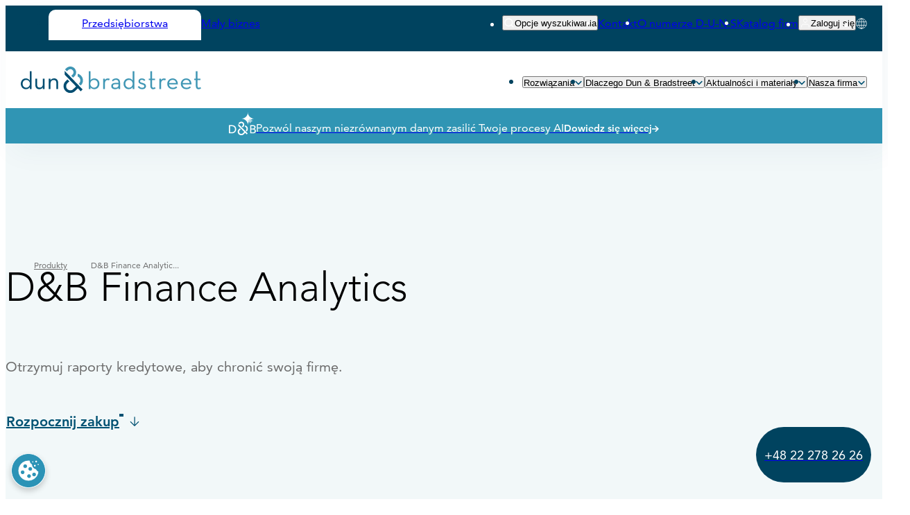

--- FILE ---
content_type: text/html; charset=utf-8
request_url: https://buy-pl.dnb.com/blogs/news/jak-zaczac-eksport
body_size: 12664
content:
<!doctype html>
<html class="no-js" lang="pl">
<head>
  <meta http-equiv="refresh" content="0; URL=https://www.dnb.com/pl-pl/produkty/db-finance-analytics-for-small-businesses/">
  <meta charset="utf-8">
  <script>window.performance && window.performance.mark && window.performance.mark('shopify.content_for_header.start');</script><meta id="shopify-digital-wallet" name="shopify-digital-wallet" content="/49709056161/digital_wallets/dialog">
<link rel="alternate" type="application/atom+xml" title="Feed" href="/blogs/news.atom" />
<script async="async" src="/checkouts/internal/preloads.js?locale=pl-PL"></script>
<script id="shopify-features" type="application/json">{"accessToken":"11c6829efd895807b6446f719a825150","betas":["rich-media-storefront-analytics"],"domain":"buy-pl.dnb.com","predictiveSearch":true,"shopId":49709056161,"locale":"pl"}</script>
<script>var Shopify = Shopify || {};
Shopify.shop = "bisnode-poland.myshopify.com";
Shopify.locale = "pl";
Shopify.currency = {"active":"PLN","rate":"1.0"};
Shopify.country = "PL";
Shopify.theme = {"name":"Empty (redirect)","id":113224089761,"schema_name":"Debut","schema_version":"17.4.1","theme_store_id":796,"role":"main"};
Shopify.theme.handle = "null";
Shopify.theme.style = {"id":null,"handle":null};
Shopify.cdnHost = "buy-pl.dnb.com/cdn";
Shopify.routes = Shopify.routes || {};
Shopify.routes.root = "/";</script>
<script type="module">!function(o){(o.Shopify=o.Shopify||{}).modules=!0}(window);</script>
<script>!function(o){function n(){var o=[];function n(){o.push(Array.prototype.slice.apply(arguments))}return n.q=o,n}var t=o.Shopify=o.Shopify||{};t.loadFeatures=n(),t.autoloadFeatures=n()}(window);</script>
<script id="shop-js-analytics" type="application/json">{"pageType":"article"}</script>
<script defer="defer" async type="module" src="//buy-pl.dnb.com/cdn/shopifycloud/shop-js/modules/v2/client.init-shop-cart-sync_CL-y7E7K.pl.esm.js"></script>
<script defer="defer" async type="module" src="//buy-pl.dnb.com/cdn/shopifycloud/shop-js/modules/v2/chunk.common_DHMKVMJc.esm.js"></script>
<script defer="defer" async type="module" src="//buy-pl.dnb.com/cdn/shopifycloud/shop-js/modules/v2/chunk.modal_DDtW0Xc5.esm.js"></script>
<script type="module">
  await import("//buy-pl.dnb.com/cdn/shopifycloud/shop-js/modules/v2/client.init-shop-cart-sync_CL-y7E7K.pl.esm.js");
await import("//buy-pl.dnb.com/cdn/shopifycloud/shop-js/modules/v2/chunk.common_DHMKVMJc.esm.js");
await import("//buy-pl.dnb.com/cdn/shopifycloud/shop-js/modules/v2/chunk.modal_DDtW0Xc5.esm.js");

  window.Shopify.SignInWithShop?.initShopCartSync?.({"fedCMEnabled":true,"windoidEnabled":true});

</script>
<script id="__st">var __st={"a":49709056161,"offset":3600,"reqid":"8dc1b93f-3415-43d4-9165-da97e6d677c3-1770128473","pageurl":"buy-pl.dnb.com\/blogs\/news\/jak-zaczac-eksport","s":"articles-558125383841","u":"cfecbcd9972d","p":"article","rtyp":"article","rid":558125383841};</script>
<script>window.ShopifyPaypalV4VisibilityTracking = true;</script>
<script id="captcha-bootstrap">!function(){'use strict';const t='contact',e='account',n='new_comment',o=[[t,t],['blogs',n],['comments',n],[t,'customer']],c=[[e,'customer_login'],[e,'guest_login'],[e,'recover_customer_password'],[e,'create_customer']],r=t=>t.map((([t,e])=>`form[action*='/${t}']:not([data-nocaptcha='true']) input[name='form_type'][value='${e}']`)).join(','),a=t=>()=>t?[...document.querySelectorAll(t)].map((t=>t.form)):[];function s(){const t=[...o],e=r(t);return a(e)}const i='password',u='form_key',d=['recaptcha-v3-token','g-recaptcha-response','h-captcha-response',i],f=()=>{try{return window.sessionStorage}catch{return}},m='__shopify_v',_=t=>t.elements[u];function p(t,e,n=!1){try{const o=window.sessionStorage,c=JSON.parse(o.getItem(e)),{data:r}=function(t){const{data:e,action:n}=t;return t[m]||n?{data:e,action:n}:{data:t,action:n}}(c);for(const[e,n]of Object.entries(r))t.elements[e]&&(t.elements[e].value=n);n&&o.removeItem(e)}catch(o){console.error('form repopulation failed',{error:o})}}const l='form_type',E='cptcha';function T(t){t.dataset[E]=!0}const w=window,h=w.document,L='Shopify',v='ce_forms',y='captcha';let A=!1;((t,e)=>{const n=(g='f06e6c50-85a8-45c8-87d0-21a2b65856fe',I='https://cdn.shopify.com/shopifycloud/storefront-forms-hcaptcha/ce_storefront_forms_captcha_hcaptcha.v1.5.2.iife.js',D={infoText:'Chronione przez hCaptcha',privacyText:'Prywatność',termsText:'Warunki'},(t,e,n)=>{const o=w[L][v],c=o.bindForm;if(c)return c(t,g,e,D).then(n);var r;o.q.push([[t,g,e,D],n]),r=I,A||(h.body.append(Object.assign(h.createElement('script'),{id:'captcha-provider',async:!0,src:r})),A=!0)});var g,I,D;w[L]=w[L]||{},w[L][v]=w[L][v]||{},w[L][v].q=[],w[L][y]=w[L][y]||{},w[L][y].protect=function(t,e){n(t,void 0,e),T(t)},Object.freeze(w[L][y]),function(t,e,n,w,h,L){const[v,y,A,g]=function(t,e,n){const i=e?o:[],u=t?c:[],d=[...i,...u],f=r(d),m=r(i),_=r(d.filter((([t,e])=>n.includes(e))));return[a(f),a(m),a(_),s()]}(w,h,L),I=t=>{const e=t.target;return e instanceof HTMLFormElement?e:e&&e.form},D=t=>v().includes(t);t.addEventListener('submit',(t=>{const e=I(t);if(!e)return;const n=D(e)&&!e.dataset.hcaptchaBound&&!e.dataset.recaptchaBound,o=_(e),c=g().includes(e)&&(!o||!o.value);(n||c)&&t.preventDefault(),c&&!n&&(function(t){try{if(!f())return;!function(t){const e=f();if(!e)return;const n=_(t);if(!n)return;const o=n.value;o&&e.removeItem(o)}(t);const e=Array.from(Array(32),(()=>Math.random().toString(36)[2])).join('');!function(t,e){_(t)||t.append(Object.assign(document.createElement('input'),{type:'hidden',name:u})),t.elements[u].value=e}(t,e),function(t,e){const n=f();if(!n)return;const o=[...t.querySelectorAll(`input[type='${i}']`)].map((({name:t})=>t)),c=[...d,...o],r={};for(const[a,s]of new FormData(t).entries())c.includes(a)||(r[a]=s);n.setItem(e,JSON.stringify({[m]:1,action:t.action,data:r}))}(t,e)}catch(e){console.error('failed to persist form',e)}}(e),e.submit())}));const S=(t,e)=>{t&&!t.dataset[E]&&(n(t,e.some((e=>e===t))),T(t))};for(const o of['focusin','change'])t.addEventListener(o,(t=>{const e=I(t);D(e)&&S(e,y())}));const B=e.get('form_key'),M=e.get(l),P=B&&M;t.addEventListener('DOMContentLoaded',(()=>{const t=y();if(P)for(const e of t)e.elements[l].value===M&&p(e,B);[...new Set([...A(),...v().filter((t=>'true'===t.dataset.shopifyCaptcha))])].forEach((e=>S(e,t)))}))}(h,new URLSearchParams(w.location.search),n,t,e,['guest_login'])})(!0,!1)}();</script>
<script integrity="sha256-4kQ18oKyAcykRKYeNunJcIwy7WH5gtpwJnB7kiuLZ1E=" data-source-attribution="shopify.loadfeatures" defer="defer" src="//buy-pl.dnb.com/cdn/shopifycloud/storefront/assets/storefront/load_feature-a0a9edcb.js" crossorigin="anonymous"></script>
<script data-source-attribution="shopify.dynamic_checkout.dynamic.init">var Shopify=Shopify||{};Shopify.PaymentButton=Shopify.PaymentButton||{isStorefrontPortableWallets:!0,init:function(){window.Shopify.PaymentButton.init=function(){};var t=document.createElement("script");t.src="https://buy-pl.dnb.com/cdn/shopifycloud/portable-wallets/latest/portable-wallets.pl.js",t.type="module",document.head.appendChild(t)}};
</script>
<script data-source-attribution="shopify.dynamic_checkout.buyer_consent">
  function portableWalletsHideBuyerConsent(e){var t=document.getElementById("shopify-buyer-consent"),n=document.getElementById("shopify-subscription-policy-button");t&&n&&(t.classList.add("hidden"),t.setAttribute("aria-hidden","true"),n.removeEventListener("click",e))}function portableWalletsShowBuyerConsent(e){var t=document.getElementById("shopify-buyer-consent"),n=document.getElementById("shopify-subscription-policy-button");t&&n&&(t.classList.remove("hidden"),t.removeAttribute("aria-hidden"),n.addEventListener("click",e))}window.Shopify?.PaymentButton&&(window.Shopify.PaymentButton.hideBuyerConsent=portableWalletsHideBuyerConsent,window.Shopify.PaymentButton.showBuyerConsent=portableWalletsShowBuyerConsent);
</script>
<script data-source-attribution="shopify.dynamic_checkout.cart.bootstrap">document.addEventListener("DOMContentLoaded",(function(){function t(){return document.querySelector("shopify-accelerated-checkout-cart, shopify-accelerated-checkout")}if(t())Shopify.PaymentButton.init();else{new MutationObserver((function(e,n){t()&&(Shopify.PaymentButton.init(),n.disconnect())})).observe(document.body,{childList:!0,subtree:!0})}}));
</script>

<script>window.performance && window.performance.mark && window.performance.mark('shopify.content_for_header.end');</script>
<link rel="canonical" href="https://buy-pl.dnb.com/blogs/news/jak-zaczac-eksport">
<meta property="og:image" content="https://cdn.shopify.com/s/files/1/0497/0905/6161/articles/bevaka_din_supply_chain_ar_ett_maste_2.jpg?v=1655468187" />
<meta property="og:image:secure_url" content="https://cdn.shopify.com/s/files/1/0497/0905/6161/articles/bevaka_din_supply_chain_ar_ett_maste_2.jpg?v=1655468187" />
<meta property="og:image:width" content="4430" />
<meta property="og:image:height" content="3204" />
<meta property="og:image:alt" content="Jak zacząć eksport?" />
<link href="https://monorail-edge.shopifysvc.com" rel="dns-prefetch">
<script>(function(){if ("sendBeacon" in navigator && "performance" in window) {try {var session_token_from_headers = performance.getEntriesByType('navigation')[0].serverTiming.find(x => x.name == '_s').description;} catch {var session_token_from_headers = undefined;}var session_cookie_matches = document.cookie.match(/_shopify_s=([^;]*)/);var session_token_from_cookie = session_cookie_matches && session_cookie_matches.length === 2 ? session_cookie_matches[1] : "";var session_token = session_token_from_headers || session_token_from_cookie || "";function handle_abandonment_event(e) {var entries = performance.getEntries().filter(function(entry) {return /monorail-edge.shopifysvc.com/.test(entry.name);});if (!window.abandonment_tracked && entries.length === 0) {window.abandonment_tracked = true;var currentMs = Date.now();var navigation_start = performance.timing.navigationStart;var payload = {shop_id: 49709056161,url: window.location.href,navigation_start,duration: currentMs - navigation_start,session_token,page_type: "article"};window.navigator.sendBeacon("https://monorail-edge.shopifysvc.com/v1/produce", JSON.stringify({schema_id: "online_store_buyer_site_abandonment/1.1",payload: payload,metadata: {event_created_at_ms: currentMs,event_sent_at_ms: currentMs}}));}}window.addEventListener('pagehide', handle_abandonment_event);}}());</script>
<script id="web-pixels-manager-setup">(function e(e,d,r,n,o){if(void 0===o&&(o={}),!Boolean(null===(a=null===(i=window.Shopify)||void 0===i?void 0:i.analytics)||void 0===a?void 0:a.replayQueue)){var i,a;window.Shopify=window.Shopify||{};var t=window.Shopify;t.analytics=t.analytics||{};var s=t.analytics;s.replayQueue=[],s.publish=function(e,d,r){return s.replayQueue.push([e,d,r]),!0};try{self.performance.mark("wpm:start")}catch(e){}var l=function(){var e={modern:/Edge?\/(1{2}[4-9]|1[2-9]\d|[2-9]\d{2}|\d{4,})\.\d+(\.\d+|)|Firefox\/(1{2}[4-9]|1[2-9]\d|[2-9]\d{2}|\d{4,})\.\d+(\.\d+|)|Chrom(ium|e)\/(9{2}|\d{3,})\.\d+(\.\d+|)|(Maci|X1{2}).+ Version\/(15\.\d+|(1[6-9]|[2-9]\d|\d{3,})\.\d+)([,.]\d+|)( \(\w+\)|)( Mobile\/\w+|) Safari\/|Chrome.+OPR\/(9{2}|\d{3,})\.\d+\.\d+|(CPU[ +]OS|iPhone[ +]OS|CPU[ +]iPhone|CPU IPhone OS|CPU iPad OS)[ +]+(15[._]\d+|(1[6-9]|[2-9]\d|\d{3,})[._]\d+)([._]\d+|)|Android:?[ /-](13[3-9]|1[4-9]\d|[2-9]\d{2}|\d{4,})(\.\d+|)(\.\d+|)|Android.+Firefox\/(13[5-9]|1[4-9]\d|[2-9]\d{2}|\d{4,})\.\d+(\.\d+|)|Android.+Chrom(ium|e)\/(13[3-9]|1[4-9]\d|[2-9]\d{2}|\d{4,})\.\d+(\.\d+|)|SamsungBrowser\/([2-9]\d|\d{3,})\.\d+/,legacy:/Edge?\/(1[6-9]|[2-9]\d|\d{3,})\.\d+(\.\d+|)|Firefox\/(5[4-9]|[6-9]\d|\d{3,})\.\d+(\.\d+|)|Chrom(ium|e)\/(5[1-9]|[6-9]\d|\d{3,})\.\d+(\.\d+|)([\d.]+$|.*Safari\/(?![\d.]+ Edge\/[\d.]+$))|(Maci|X1{2}).+ Version\/(10\.\d+|(1[1-9]|[2-9]\d|\d{3,})\.\d+)([,.]\d+|)( \(\w+\)|)( Mobile\/\w+|) Safari\/|Chrome.+OPR\/(3[89]|[4-9]\d|\d{3,})\.\d+\.\d+|(CPU[ +]OS|iPhone[ +]OS|CPU[ +]iPhone|CPU IPhone OS|CPU iPad OS)[ +]+(10[._]\d+|(1[1-9]|[2-9]\d|\d{3,})[._]\d+)([._]\d+|)|Android:?[ /-](13[3-9]|1[4-9]\d|[2-9]\d{2}|\d{4,})(\.\d+|)(\.\d+|)|Mobile Safari.+OPR\/([89]\d|\d{3,})\.\d+\.\d+|Android.+Firefox\/(13[5-9]|1[4-9]\d|[2-9]\d{2}|\d{4,})\.\d+(\.\d+|)|Android.+Chrom(ium|e)\/(13[3-9]|1[4-9]\d|[2-9]\d{2}|\d{4,})\.\d+(\.\d+|)|Android.+(UC? ?Browser|UCWEB|U3)[ /]?(15\.([5-9]|\d{2,})|(1[6-9]|[2-9]\d|\d{3,})\.\d+)\.\d+|SamsungBrowser\/(5\.\d+|([6-9]|\d{2,})\.\d+)|Android.+MQ{2}Browser\/(14(\.(9|\d{2,})|)|(1[5-9]|[2-9]\d|\d{3,})(\.\d+|))(\.\d+|)|K[Aa][Ii]OS\/(3\.\d+|([4-9]|\d{2,})\.\d+)(\.\d+|)/},d=e.modern,r=e.legacy,n=navigator.userAgent;return n.match(d)?"modern":n.match(r)?"legacy":"unknown"}(),u="modern"===l?"modern":"legacy",c=(null!=n?n:{modern:"",legacy:""})[u],f=function(e){return[e.baseUrl,"/wpm","/b",e.hashVersion,"modern"===e.buildTarget?"m":"l",".js"].join("")}({baseUrl:d,hashVersion:r,buildTarget:u}),m=function(e){var d=e.version,r=e.bundleTarget,n=e.surface,o=e.pageUrl,i=e.monorailEndpoint;return{emit:function(e){var a=e.status,t=e.errorMsg,s=(new Date).getTime(),l=JSON.stringify({metadata:{event_sent_at_ms:s},events:[{schema_id:"web_pixels_manager_load/3.1",payload:{version:d,bundle_target:r,page_url:o,status:a,surface:n,error_msg:t},metadata:{event_created_at_ms:s}}]});if(!i)return console&&console.warn&&console.warn("[Web Pixels Manager] No Monorail endpoint provided, skipping logging."),!1;try{return self.navigator.sendBeacon.bind(self.navigator)(i,l)}catch(e){}var u=new XMLHttpRequest;try{return u.open("POST",i,!0),u.setRequestHeader("Content-Type","text/plain"),u.send(l),!0}catch(e){return console&&console.warn&&console.warn("[Web Pixels Manager] Got an unhandled error while logging to Monorail."),!1}}}}({version:r,bundleTarget:l,surface:e.surface,pageUrl:self.location.href,monorailEndpoint:e.monorailEndpoint});try{o.browserTarget=l,function(e){var d=e.src,r=e.async,n=void 0===r||r,o=e.onload,i=e.onerror,a=e.sri,t=e.scriptDataAttributes,s=void 0===t?{}:t,l=document.createElement("script"),u=document.querySelector("head"),c=document.querySelector("body");if(l.async=n,l.src=d,a&&(l.integrity=a,l.crossOrigin="anonymous"),s)for(var f in s)if(Object.prototype.hasOwnProperty.call(s,f))try{l.dataset[f]=s[f]}catch(e){}if(o&&l.addEventListener("load",o),i&&l.addEventListener("error",i),u)u.appendChild(l);else{if(!c)throw new Error("Did not find a head or body element to append the script");c.appendChild(l)}}({src:f,async:!0,onload:function(){if(!function(){var e,d;return Boolean(null===(d=null===(e=window.Shopify)||void 0===e?void 0:e.analytics)||void 0===d?void 0:d.initialized)}()){var d=window.webPixelsManager.init(e)||void 0;if(d){var r=window.Shopify.analytics;r.replayQueue.forEach((function(e){var r=e[0],n=e[1],o=e[2];d.publishCustomEvent(r,n,o)})),r.replayQueue=[],r.publish=d.publishCustomEvent,r.visitor=d.visitor,r.initialized=!0}}},onerror:function(){return m.emit({status:"failed",errorMsg:"".concat(f," has failed to load")})},sri:function(e){var d=/^sha384-[A-Za-z0-9+/=]+$/;return"string"==typeof e&&d.test(e)}(c)?c:"",scriptDataAttributes:o}),m.emit({status:"loading"})}catch(e){m.emit({status:"failed",errorMsg:(null==e?void 0:e.message)||"Unknown error"})}}})({shopId: 49709056161,storefrontBaseUrl: "https://buy-pl.dnb.com",extensionsBaseUrl: "https://extensions.shopifycdn.com/cdn/shopifycloud/web-pixels-manager",monorailEndpoint: "https://monorail-edge.shopifysvc.com/unstable/produce_batch",surface: "storefront-renderer",enabledBetaFlags: ["2dca8a86"],webPixelsConfigList: [{"id":"shopify-app-pixel","configuration":"{}","eventPayloadVersion":"v1","runtimeContext":"STRICT","scriptVersion":"0450","apiClientId":"shopify-pixel","type":"APP","privacyPurposes":["ANALYTICS","MARKETING"]},{"id":"shopify-custom-pixel","eventPayloadVersion":"v1","runtimeContext":"LAX","scriptVersion":"0450","apiClientId":"shopify-pixel","type":"CUSTOM","privacyPurposes":["ANALYTICS","MARKETING"]}],isMerchantRequest: false,initData: {"shop":{"name":"Dun \u0026 Bradstreet Poland sp. z o.o.","paymentSettings":{"currencyCode":"PLN"},"myshopifyDomain":"bisnode-poland.myshopify.com","countryCode":"PL","storefrontUrl":"https:\/\/buy-pl.dnb.com"},"customer":null,"cart":null,"checkout":null,"productVariants":[],"purchasingCompany":null},},"https://buy-pl.dnb.com/cdn","3918e4e0wbf3ac3cepc5707306mb02b36c6",{"modern":"","legacy":""},{"shopId":"49709056161","storefrontBaseUrl":"https:\/\/buy-pl.dnb.com","extensionBaseUrl":"https:\/\/extensions.shopifycdn.com\/cdn\/shopifycloud\/web-pixels-manager","surface":"storefront-renderer","enabledBetaFlags":"[\"2dca8a86\"]","isMerchantRequest":"false","hashVersion":"3918e4e0wbf3ac3cepc5707306mb02b36c6","publish":"custom","events":"[[\"page_viewed\",{}]]"});</script><script>
  window.ShopifyAnalytics = window.ShopifyAnalytics || {};
  window.ShopifyAnalytics.meta = window.ShopifyAnalytics.meta || {};
  window.ShopifyAnalytics.meta.currency = 'PLN';
  var meta = {"page":{"pageType":"article","resourceType":"article","resourceId":558125383841,"requestId":"8dc1b93f-3415-43d4-9165-da97e6d677c3-1770128473"}};
  for (var attr in meta) {
    window.ShopifyAnalytics.meta[attr] = meta[attr];
  }
</script>
<script class="analytics">
  (function () {
    var customDocumentWrite = function(content) {
      var jquery = null;

      if (window.jQuery) {
        jquery = window.jQuery;
      } else if (window.Checkout && window.Checkout.$) {
        jquery = window.Checkout.$;
      }

      if (jquery) {
        jquery('body').append(content);
      }
    };

    var hasLoggedConversion = function(token) {
      if (token) {
        return document.cookie.indexOf('loggedConversion=' + token) !== -1;
      }
      return false;
    }

    var setCookieIfConversion = function(token) {
      if (token) {
        var twoMonthsFromNow = new Date(Date.now());
        twoMonthsFromNow.setMonth(twoMonthsFromNow.getMonth() + 2);

        document.cookie = 'loggedConversion=' + token + '; expires=' + twoMonthsFromNow;
      }
    }

    var trekkie = window.ShopifyAnalytics.lib = window.trekkie = window.trekkie || [];
    if (trekkie.integrations) {
      return;
    }
    trekkie.methods = [
      'identify',
      'page',
      'ready',
      'track',
      'trackForm',
      'trackLink'
    ];
    trekkie.factory = function(method) {
      return function() {
        var args = Array.prototype.slice.call(arguments);
        args.unshift(method);
        trekkie.push(args);
        return trekkie;
      };
    };
    for (var i = 0; i < trekkie.methods.length; i++) {
      var key = trekkie.methods[i];
      trekkie[key] = trekkie.factory(key);
    }
    trekkie.load = function(config) {
      trekkie.config = config || {};
      trekkie.config.initialDocumentCookie = document.cookie;
      var first = document.getElementsByTagName('script')[0];
      var script = document.createElement('script');
      script.type = 'text/javascript';
      script.onerror = function(e) {
        var scriptFallback = document.createElement('script');
        scriptFallback.type = 'text/javascript';
        scriptFallback.onerror = function(error) {
                var Monorail = {
      produce: function produce(monorailDomain, schemaId, payload) {
        var currentMs = new Date().getTime();
        var event = {
          schema_id: schemaId,
          payload: payload,
          metadata: {
            event_created_at_ms: currentMs,
            event_sent_at_ms: currentMs
          }
        };
        return Monorail.sendRequest("https://" + monorailDomain + "/v1/produce", JSON.stringify(event));
      },
      sendRequest: function sendRequest(endpointUrl, payload) {
        // Try the sendBeacon API
        if (window && window.navigator && typeof window.navigator.sendBeacon === 'function' && typeof window.Blob === 'function' && !Monorail.isIos12()) {
          var blobData = new window.Blob([payload], {
            type: 'text/plain'
          });

          if (window.navigator.sendBeacon(endpointUrl, blobData)) {
            return true;
          } // sendBeacon was not successful

        } // XHR beacon

        var xhr = new XMLHttpRequest();

        try {
          xhr.open('POST', endpointUrl);
          xhr.setRequestHeader('Content-Type', 'text/plain');
          xhr.send(payload);
        } catch (e) {
          console.log(e);
        }

        return false;
      },
      isIos12: function isIos12() {
        return window.navigator.userAgent.lastIndexOf('iPhone; CPU iPhone OS 12_') !== -1 || window.navigator.userAgent.lastIndexOf('iPad; CPU OS 12_') !== -1;
      }
    };
    Monorail.produce('monorail-edge.shopifysvc.com',
      'trekkie_storefront_load_errors/1.1',
      {shop_id: 49709056161,
      theme_id: 113224089761,
      app_name: "storefront",
      context_url: window.location.href,
      source_url: "//buy-pl.dnb.com/cdn/s/trekkie.storefront.79098466c851f41c92951ae7d219bd75d823e9dd.min.js"});

        };
        scriptFallback.async = true;
        scriptFallback.src = '//buy-pl.dnb.com/cdn/s/trekkie.storefront.79098466c851f41c92951ae7d219bd75d823e9dd.min.js';
        first.parentNode.insertBefore(scriptFallback, first);
      };
      script.async = true;
      script.src = '//buy-pl.dnb.com/cdn/s/trekkie.storefront.79098466c851f41c92951ae7d219bd75d823e9dd.min.js';
      first.parentNode.insertBefore(script, first);
    };
    trekkie.load(
      {"Trekkie":{"appName":"storefront","development":false,"defaultAttributes":{"shopId":49709056161,"isMerchantRequest":null,"themeId":113224089761,"themeCityHash":"3067938906382836407","contentLanguage":"pl","currency":"PLN"},"isServerSideCookieWritingEnabled":true,"monorailRegion":"shop_domain","enabledBetaFlags":["65f19447","b5387b81"]},"Session Attribution":{},"S2S":{"facebookCapiEnabled":true,"source":"trekkie-storefront-renderer","apiClientId":580111}}
    );

    var loaded = false;
    trekkie.ready(function() {
      if (loaded) return;
      loaded = true;

      window.ShopifyAnalytics.lib = window.trekkie;

      var originalDocumentWrite = document.write;
      document.write = customDocumentWrite;
      try { window.ShopifyAnalytics.merchantGoogleAnalytics.call(this); } catch(error) {};
      document.write = originalDocumentWrite;

      window.ShopifyAnalytics.lib.page(null,{"pageType":"article","resourceType":"article","resourceId":558125383841,"requestId":"8dc1b93f-3415-43d4-9165-da97e6d677c3-1770128473","shopifyEmitted":true});

      var match = window.location.pathname.match(/checkouts\/(.+)\/(thank_you|post_purchase)/)
      var token = match? match[1]: undefined;
      if (!hasLoggedConversion(token)) {
        setCookieIfConversion(token);
        
      }
    });


        var eventsListenerScript = document.createElement('script');
        eventsListenerScript.async = true;
        eventsListenerScript.src = "//buy-pl.dnb.com/cdn/shopifycloud/storefront/assets/shop_events_listener-3da45d37.js";
        document.getElementsByTagName('head')[0].appendChild(eventsListenerScript);

})();</script>
  <script>
  if (!window.ga || (window.ga && typeof window.ga !== 'function')) {
    window.ga = function ga() {
      (window.ga.q = window.ga.q || []).push(arguments);
      if (window.Shopify && window.Shopify.analytics && typeof window.Shopify.analytics.publish === 'function') {
        window.Shopify.analytics.publish("ga_stub_called", {}, {sendTo: "google_osp_migration"});
      }
      console.error("Shopify's Google Analytics stub called with:", Array.from(arguments), "\nSee https://help.shopify.com/manual/promoting-marketing/pixels/pixel-migration#google for more information.");
    };
    if (window.Shopify && window.Shopify.analytics && typeof window.Shopify.analytics.publish === 'function') {
      window.Shopify.analytics.publish("ga_stub_initialized", {}, {sendTo: "google_osp_migration"});
    }
  }
</script>
<script
  defer
  src="https://buy-pl.dnb.com/cdn/shopifycloud/perf-kit/shopify-perf-kit-3.1.0.min.js"
  data-application="storefront-renderer"
  data-shop-id="49709056161"
  data-render-region="gcp-us-east1"
  data-page-type="article"
  data-theme-instance-id="113224089761"
  data-theme-name="Debut"
  data-theme-version="17.4.1"
  data-monorail-region="shop_domain"
  data-resource-timing-sampling-rate="10"
  data-shs="true"
  data-shs-beacon="true"
  data-shs-export-with-fetch="true"
  data-shs-logs-sample-rate="1"
  data-shs-beacon-endpoint="https://buy-pl.dnb.com/api/collect"
></script>
</head>
<body style="display: none">
<article class="page-width" aria-labelledby="title-0">
  <div class="grid">
    <div class="grid__item medium-up--five-sixths medium-up--push-one-twelfth">
      <div id="shopify-section-article-template" class="shopify-section"><div class="section-header text-center">
  <h1 class="article__title" id="title-0">Jak zacząć eksport?</h1>
  
    <span class="article__author">przez Maciej Stencel</span>
  

  
    <span class="article__date">
      <time datetime="2022-06-17T12:16:25Z">17 czerwiec 2022</time>
    </span>
  
</div>

<div class="rte">
  <p>Rozwój działalności gospodarczej może przybrać różne formy. Niekiedy polega on na udoskonaleniu systemu zarządzania w przedsiębiorstwie i wyeliminowaniu barier organizacyjnych. Innym razem zaś przedsiębiorca decyduje się rozszerzyć działalność o nową branżę, wprowadzając na rynek krajowy nowatorski produkt. O rozwoju możemy też mówić wówczas, gdy dany podmiot zdecyduje się zainicjować transakcję z zagranicznymi kontrahentami w ramach działalności eksportowej.</p>
<p>Decyzja o rozpoczęciu eksportu nie powinna być przypadkowa – jej podstawą należy uczynić drobiazgową ocenę wielu zmiennych. Jeśli przedsiębiorca takiej oceny nie przeprowadzi, ryzykuje, że poniesie stratę. W artykule omawiamy podstawowe rodzaje eksportu, odpowiadamy na pytanie, jakie czynniki należy wziąć pod uwagę przed rozpoczęciem eksportu, wskazujemy błędy, których przedsiębiorca powinien unikać w trakcie działań eksportowych i opisujemy najważniejsze korzyści, jakie działania te mogą przynieść przedsiębiorcy.</p>
<h2>Eksport bezpośredni i pośredni – czym się różnią?</h2>
<p>Zacznijmy od pytania, czym, zgodnie z unormowaniami ustawowymi, jest eksport towarów. Jak wskazuje przepis art. 2 pkt 8. ustawy o podatku od towarów i usług, przez eksport towarów należy rozumieć dostawę towarów wysyłanych lub transportowanych z terytorium kraju poza terytorium Unii Europejskiej przez:</p>
<ol>
<li>dostawcę lub na jego rzecz.</li>
<li>nabywcę mającego siedzibę poza terytorium kraju lub na jego rzecz, z wyłączeniem towarów wywożonych przez samego nabywcę do celów wyposażenia lub zaopatrzenia statków rekreacyjnych oraz turystycznych statków powietrznych lub innych środków transportu służących do celów prywatnych, jeżeli wywóz towarów poza terytorium Unii Europejskiej jest potwierdzony przez urząd celny określony w przepisach celnych.</li>
</ol>
<p>W pierwszym z wymienionych przypadków mamy do czynienia z eksportem bezpośrednim. Eksporter (sprzedawca) sam dokonuje wywozu towarów i zgłasza go do odprawy celnej lub upoważnia do tych czynności inny podmiot. W przypadku drugim mowa jest o eksporcie pośrednim – zagraniczny kontrahent odpowiada za transport eksportowanych towarów za granicę, tj. wywozi je lub zleca ich wywóz pełnomocnikowi, a także we własnym zakresie dokonuje zgłoszenia i odprawy celnej.</p>
<p>Podsumowując, obydwa typy działalności eksportowej różnią się przede wszystkim pod względem tego, kto płaci cło przy eksporcie oraz kto dokonuje transportu towarów.</p>
<h2>Działalność eksportowa – co należy wziąć pod uwagę przed podjęciem decyzji?</h2>
<p>Jakie kwestie powinien rozważyć przedsiębiorca planujący rozpoczęcie eksportu?</p>
<p>Do najważniejszych należą:</p>
<ul>
<li>opłacalność przedsięwzięcia eksportowego w kontekście aktualnej kondycji finansowej firmy; analizując kondycję przedsiębiorstwa, należy wziąć pod uwagę jej możliwości produkcyjne, organizacyjne i usługowe,</li>
<li>sposób funkcjonowania potencjalnie docelowych rynków; rozważając dany rynek, przedsiębiorca powinien wziąć pod uwagę jego warunki celno-podatkowe (w szczególności celne procedury eksportowe), organizację prawną (np. regulacje z zakresu prawa handlowego), uwarunkowania społeczno-polityczne czy nawyki konsumentów, tutaj z pomocą w znalezieniu i weryfikacji konkretnych firm które będą odbiorcami naszego eksportu może pomóc <a href="https://buy-pl.dnb.com/collections/online-company-reports">raport o firmie - WIĘCEJ TUTAJ.</a>
</li>
<li>wybór rodzaju eksportu; oprócz eksportu bezpośredniego i pośredniego przedsiębiorca może skorzystać z takich opcji, jak sprzedaż licencji, utworzenie zagranicznej filii czy joint venture z partnerem zagranicznym; każda z tych opcji wiąże się z innymi zaletami i wadami,</li>
<li>wybór towarów eksportowych z uwzględnieniem warunków rynkowych panujących w kraju potencjalnie docelowym.</li>
</ul>
<p>Warto podkreślić, że refleksja, która poprzedza decyzję o rozpoczęciu działalności eksportowej, powinna być wieloaspektowa. Nie wystarczy poddać rozpatrzeniu wyłączanie niektórych, wybranych kwestii – analiza musi uwzględniać je wszystkie.</p>
<h2>Eksport towarów – jakich błędów unikać?</h2>
<p>Wyróżnić można trzy główne typy błędów, jakie popełniają przedsiębiorcy w związku z działalnością eksportową. Pierwszy z nich polega na przeprowadzeniu niewystarczającej analizy rynkowej. Niekiedy zdarza się, że eksporterzy nie pozyskują danych, które pozwoliłyby scharakteryzować dany rynek (np. w zakresie nawyków konsumenckich czy konkurencji). Czasem też niewystarczająca okazuje się analiza zagadnień prawnych.</p>
<p>Błąd drugiego typu polega na niedopasowaniu ambicji eksportera do jego aktualnych możliwości i rzeczywistych warunków rynkowych. W wyniku tego niedopasowania często zdarza się, że początkowe niepowodzenia zniechęcają przedsiębiorcę i sprawiają, że podejmuje on decyzję o zaprzestaniu działalności eksportowej.</p>
<p>O błędzie trzeciego typu mówimy wówczas, gdy przedsiębiorca rozpoczął współpracę z partnerami zagranicznymi o wątpliwej reputacji – chodzi zatem o swoisty błąd dotyczący wyboru kontrahenta. Jeśli w początkowym okresie, w którym odbywa się eksport towarów, współpraca zostanie nawiązana z niewłaściwym partnerem, istnieje duże ryzyko, że przedsięwzięcie zakończy się niepowodzeniem.</p>
<h2>Działalność eksportowa – korzyści</h2>
<p>Na zakończenie warto zastanowić się nad korzyściami, które niesie za sobą działalność eksportowa. Z pewnością zdobycie nowych rynków zbytu może przełożyć się na zwiększenie rentowności przedsiębiorstwa (koszty stałe rozkładają się na większą liczbę wyprodukowanych towarów) i obniżenie jednostkowych kosztów produkcji. W przypadku przedsiębiorców produkujących towary sezonowe eksport towarów często przyczynia się również do osłabienia negatywnych skutków sezonowych wahań popytu na rynku krajowym.</p>
<p>Ponadto dzięki działaniom eksportowym przedłużeniu ulega rynkowe życie produktu w sytuacji, gdy na rynku krajowym spada na niego popyt. Oprócz kwestii finansowych duże znaczenie w kontekście działań eksportowych zyskują kwestie wizerunkowe. Firma, która z powodzeniem działa na rynkach zagranicznych, w oczach potencjalnych kontrahentów jawi się zwykle jako wiarygodna i finansowo stabilna organizacja.</p>
<p>Nie bez znaczenia pozostaje kwestia rozwoju przedsiębiorcy – podmiot, podejmując nowe wyzwania, zyskuje wiedzę i doświadczenie, które może (i powinien) wykorzystać w przyszłej działalności gospodarczej, czerpiąc tym samym wymierne zyski z jej prowadzenia.</p>
</div>


  <!-- /snippets/social-sharing.liquid -->
<ul class="social-sharing">

  
    <li>
      <a target="_blank" href="//www.facebook.com/sharer.php?u=https://buy-pl.dnb.com/blogs/news/jak-zaczac-eksport" class="btn btn--small btn--share share-facebook">
        <svg aria-hidden="true" focusable="false" role="presentation" class="icon icon-facebook" viewBox="0 0 20 20"><path fill="#444" d="M18.05.811q.439 0 .744.305t.305.744v16.637q0 .439-.305.744t-.744.305h-4.732v-7.221h2.415l.342-2.854h-2.757v-1.83q0-.659.293-1t1.073-.342h1.488V3.762q-.976-.098-2.171-.098-1.634 0-2.635.964t-1 2.72V9.47H7.951v2.854h2.415v7.221H1.413q-.439 0-.744-.305t-.305-.744V1.859q0-.439.305-.744T1.413.81H18.05z"/></svg>
        <span class="share-title" aria-hidden="true">Udostępnij</span>
        <span class="visually-hidden">Udostępnij na Facebooku</span>
      </a>
    </li>
  

  
    <li>
      <a target="_blank" href="//twitter.com/share?text=Jak%20zacz%C4%85%C4%87%20eksport?&amp;url=https://buy-pl.dnb.com/blogs/news/jak-zaczac-eksport" class="btn btn--small btn--share share-twitter">
        <svg aria-hidden="true" focusable="false" role="presentation" class="icon icon-twitter" viewBox="0 0 20 20"><path fill="#444" d="M19.551 4.208q-.815 1.202-1.956 2.038 0 .082.02.255t.02.255q0 1.589-.469 3.179t-1.426 3.036-2.272 2.567-3.158 1.793-3.963.672q-3.301 0-6.031-1.773.571.041.937.041 2.751 0 4.911-1.671-1.284-.02-2.292-.784T2.456 11.85q.346.082.754.082.55 0 1.039-.163-1.365-.285-2.262-1.365T1.09 7.918v-.041q.774.408 1.773.448-.795-.53-1.263-1.396t-.469-1.864q0-1.019.509-1.997 1.487 1.854 3.596 2.924T9.81 7.184q-.143-.509-.143-.897 0-1.63 1.161-2.781t2.832-1.151q.815 0 1.569.326t1.284.917q1.345-.265 2.506-.958-.428 1.386-1.732 2.18 1.243-.163 2.262-.611z"/></svg>
        <span class="share-title" aria-hidden="true">Utwórz tweet</span>
        <span class="visually-hidden">Tweetuj na Twitterze</span>
      </a>
    </li>
  

  
    <li>
      <a target="_blank" href="//pinterest.com/pin/create/button/?url=https://buy-pl.dnb.com/blogs/news/jak-zaczac-eksport&amp;media=//buy-pl.dnb.com/cdn/shop/articles/bevaka_din_supply_chain_ar_ett_maste_2_1024x1024.jpg?v=1655468187&amp;description=Jak%20zacz%C4%85%C4%87%20eksport?" class="btn btn--small btn--share share-pinterest">
        <svg aria-hidden="true" focusable="false" role="presentation" class="icon icon-pinterest" viewBox="0 0 20 20"><path fill="#444" d="M9.958.811q1.903 0 3.635.744t2.988 2 2 2.988.744 3.635q0 2.537-1.256 4.696t-3.415 3.415-4.696 1.256q-1.39 0-2.659-.366.707-1.147.951-2.025l.659-2.561q.244.463.903.817t1.39.354q1.464 0 2.622-.842t1.793-2.305.634-3.293q0-2.171-1.671-3.769t-4.257-1.598q-1.586 0-2.903.537T5.298 5.897 4.066 7.775t-.427 2.037q0 1.268.476 2.22t1.427 1.342q.171.073.293.012t.171-.232q.171-.61.195-.756.098-.268-.122-.512-.634-.707-.634-1.83 0-1.854 1.281-3.183t3.354-1.329q1.83 0 2.854 1t1.025 2.61q0 1.342-.366 2.476t-1.049 1.817-1.561.683q-.732 0-1.195-.537t-.293-1.269q.098-.342.256-.878t.268-.915.207-.817.098-.732q0-.61-.317-1t-.927-.39q-.756 0-1.269.695t-.512 1.744q0 .39.061.756t.134.537l.073.171q-1 4.342-1.22 5.098-.195.927-.146 2.171-2.513-1.122-4.062-3.44T.59 10.177q0-3.879 2.744-6.623T9.957.81z"/></svg>
        <span class="share-title" aria-hidden="true">Przypnij to</span>
        <span class="visually-hidden">Przypnij do tablicy Pinterest</span>
      </a>
    </li>
  

</ul>






</div>
    </div>
  </div>
</article>



<div class="text-center return-link-wrapper page-width">
  <a href="/blogs/news" class="btn btn--secondary btn--has-icon-before">
    <svg aria-hidden="true" focusable="false" role="presentation" class="icon icon--wide icon-arrow-left" viewBox="0 0 20 8"><path d="M4.814 7.555C3.95 6.61 3.2 5.893 2.568 5.4 1.937 4.91 1.341 4.544.781 4.303v-.44a9.933 9.933 0 0 0 1.875-1.196c.606-.485 1.328-1.196 2.168-2.134h.752c-.612 1.309-1.253 2.315-1.924 3.018H19.23v.986H3.652c.495.632.84 1.1 1.036 1.406.195.306.485.843.869 1.612h-.743z" fill="#000" fill-rule="evenodd"/></svg>
    Powrót do News
  </a>
</div>

<script type="application/ld+json">
{
  "@context": "http://schema.org",
  "@type": "Article",
  "articleBody": "Rozwój działalności gospodarczej może przybrać różne formy. Niekiedy polega on na udoskonaleniu systemu zarządzania w przedsiębiorstwie i wyeliminowaniu barier organizacyjnych. Innym razem zaś przedsiębiorca decyduje się rozszerzyć działalność o nową branżę, wprowadzając na rynek krajowy nowatorski produkt. O rozwoju możemy też mówić wówczas, gdy dany podmiot zdecyduje się zainicjować transakcję z zagranicznymi kontrahentami w ramach działalności eksportowej.\nDecyzja o rozpoczęciu eksportu nie powinna być przypadkowa – jej podstawą należy uczynić drobiazgową ocenę wielu zmiennych. Jeśli przedsiębiorca takiej oceny nie przeprowadzi, ryzykuje, że poniesie stratę. W artykule omawiamy podstawowe rodzaje eksportu, odpowiadamy na pytanie, jakie czynniki należy wziąć pod uwagę przed rozpoczęciem eksportu, wskazujemy błędy, których przedsiębiorca powinien unikać w trakcie działań eksportowych i opisujemy najważniejsze korzyści, jakie działania te mogą przynieść przedsiębiorcy.\nEksport bezpośredni i pośredni – czym się różnią?\nZacznijmy od pytania, czym, zgodnie z unormowaniami ustawowymi, jest eksport towarów. Jak wskazuje przepis art. 2 pkt 8. ustawy o podatku od towarów i usług, przez eksport towarów należy rozumieć dostawę towarów wysyłanych lub transportowanych z terytorium kraju poza terytorium Unii Europejskiej przez:\n\ndostawcę lub na jego rzecz.\nnabywcę mającego siedzibę poza terytorium kraju lub na jego rzecz, z wyłączeniem towarów wywożonych przez samego nabywcę do celów wyposażenia lub zaopatrzenia statków rekreacyjnych oraz turystycznych statków powietrznych lub innych środków transportu służących do celów prywatnych, jeżeli wywóz towarów poza terytorium Unii Europejskiej jest potwierdzony przez urząd celny określony w przepisach celnych.\n\nW pierwszym z wymienionych przypadków mamy do czynienia z eksportem bezpośrednim. Eksporter (sprzedawca) sam dokonuje wywozu towarów i zgłasza go do odprawy celnej lub upoważnia do tych czynności inny podmiot. W przypadku drugim mowa jest o eksporcie pośrednim – zagraniczny kontrahent odpowiada za transport eksportowanych towarów za granicę, tj. wywozi je lub zleca ich wywóz pełnomocnikowi, a także we własnym zakresie dokonuje zgłoszenia i odprawy celnej.\nPodsumowując, obydwa typy działalności eksportowej różnią się przede wszystkim pod względem tego, kto płaci cło przy eksporcie oraz kto dokonuje transportu towarów.\nDziałalność eksportowa – co należy wziąć pod uwagę przed podjęciem decyzji?\nJakie kwestie powinien rozważyć przedsiębiorca planujący rozpoczęcie eksportu?\nDo najważniejszych należą:\n\nopłacalność przedsięwzięcia eksportowego w kontekście aktualnej kondycji finansowej firmy; analizując kondycję przedsiębiorstwa, należy wziąć pod uwagę jej możliwości produkcyjne, organizacyjne i usługowe,\nsposób funkcjonowania potencjalnie docelowych rynków; rozważając dany rynek, przedsiębiorca powinien wziąć pod uwagę jego warunki celno-podatkowe (w szczególności celne procedury eksportowe), organizację prawną (np. regulacje z zakresu prawa handlowego), uwarunkowania społeczno-polityczne czy nawyki konsumentów, tutaj z pomocą w znalezieniu i weryfikacji konkretnych firm które będą odbiorcami naszego eksportu może pomóc raport o firmie - WIĘCEJ TUTAJ.\n\nwybór rodzaju eksportu; oprócz eksportu bezpośredniego i pośredniego przedsiębiorca może skorzystać z takich opcji, jak sprzedaż licencji, utworzenie zagranicznej filii czy joint venture z partnerem zagranicznym; każda z tych opcji wiąże się z innymi zaletami i wadami,\nwybór towarów eksportowych z uwzględnieniem warunków rynkowych panujących w kraju potencjalnie docelowym.\n\nWarto podkreślić, że refleksja, która poprzedza decyzję o rozpoczęciu działalności eksportowej, powinna być wieloaspektowa. Nie wystarczy poddać rozpatrzeniu wyłączanie niektórych, wybranych kwestii – analiza musi uwzględniać je wszystkie.\nEksport towarów – jakich błędów unikać?\nWyróżnić można trzy główne typy błędów, jakie popełniają przedsiębiorcy w związku z działalnością eksportową. Pierwszy z nich polega na przeprowadzeniu niewystarczającej analizy rynkowej. Niekiedy zdarza się, że eksporterzy nie pozyskują danych, które pozwoliłyby scharakteryzować dany rynek (np. w zakresie nawyków konsumenckich czy konkurencji). Czasem też niewystarczająca okazuje się analiza zagadnień prawnych.\nBłąd drugiego typu polega na niedopasowaniu ambicji eksportera do jego aktualnych możliwości i rzeczywistych warunków rynkowych. W wyniku tego niedopasowania często zdarza się, że początkowe niepowodzenia zniechęcają przedsiębiorcę i sprawiają, że podejmuje on decyzję o zaprzestaniu działalności eksportowej.\nO błędzie trzeciego typu mówimy wówczas, gdy przedsiębiorca rozpoczął współpracę z partnerami zagranicznymi o wątpliwej reputacji – chodzi zatem o swoisty błąd dotyczący wyboru kontrahenta. Jeśli w początkowym okresie, w którym odbywa się eksport towarów, współpraca zostanie nawiązana z niewłaściwym partnerem, istnieje duże ryzyko, że przedsięwzięcie zakończy się niepowodzeniem.\nDziałalność eksportowa – korzyści\nNa zakończenie warto zastanowić się nad korzyściami, które niesie za sobą działalność eksportowa. Z pewnością zdobycie nowych rynków zbytu może przełożyć się na zwiększenie rentowności przedsiębiorstwa (koszty stałe rozkładają się na większą liczbę wyprodukowanych towarów) i obniżenie jednostkowych kosztów produkcji. W przypadku przedsiębiorców produkujących towary sezonowe eksport towarów często przyczynia się również do osłabienia negatywnych skutków sezonowych wahań popytu na rynku krajowym.\nPonadto dzięki działaniom eksportowym przedłużeniu ulega rynkowe życie produktu w sytuacji, gdy na rynku krajowym spada na niego popyt. Oprócz kwestii finansowych duże znaczenie w kontekście działań eksportowych zyskują kwestie wizerunkowe. Firma, która z powodzeniem działa na rynkach zagranicznych, w oczach potencjalnych kontrahentów jawi się zwykle jako wiarygodna i finansowo stabilna organizacja.\nNie bez znaczenia pozostaje kwestia rozwoju przedsiębiorcy – podmiot, podejmując nowe wyzwania, zyskuje wiedzę i doświadczenie, które może (i powinien) wykorzystać w przyszłej działalności gospodarczej, czerpiąc tym samym wymierne zyski z jej prowadzenia.",
  "mainEntityOfPage": {
    "@type": "WebPage",
    "@id": "https:\/\/buy-pl.dnb.com"
  },
  "headline": "Jak zacząć eksport?",
  
  
    
    "image": [
      "https:\/\/buy-pl.dnb.com\/cdn\/shop\/articles\/bevaka_din_supply_chain_ar_ett_maste_2_4430x.jpg?v=1655468187"
    ],
  
  "datePublished": "2022-06-17T14:16:25Z",
  "dateCreated": "2022-06-17T14:16:26Z",
  "author": {
    "@type": "Person",
    "name": "Maciej Stencel"
  },
  "publisher": {
    "@type": "Organization",
    
      
      "logo": {
        "@type": "ImageObject",
        "height": 3204,
        "url": "https:\/\/buy-pl.dnb.com\/cdn\/shop\/articles\/bevaka_din_supply_chain_ar_ett_maste_2_4430x.jpg?v=1655468187",
        "width": 4430
      },
    
    "name": "Dun \u0026amp; Bradstreet Poland sp. z o.o."
  }
}
</script>

</body>
</html>


--- FILE ---
content_type: text/css
request_url: https://www.dnb.com/etc.clientlibs/dnb-marketing-website/clientlibs/clientlib-react/resources/static/css/102.fc8ca5f4.chunk.css
body_size: 3696
content:
.hero_container__5iRZN{background-color:var(--primary-light-blue-10);overflow:visible;overflow-x:hidden;overflow-x:clip;position:relative}@media (min-width:64rem){.hero_container__5iRZN.hero_largeWithFloatingImage__C9ygS{padding-block-end:var(--spacing-20)}}.hero_outerLayout__xl603{flex-direction:column;gap:var(--spacing-8);padding-block-end:3.75rem;position:relative}.hero_largeWithGradient__5sdfZ .hero_outerLayout__xl603{gap:var(--spacing-0)}@media (min-width:48rem){.hero_outerLayout__xl603{padding-block-end:5rem}}@media (min-width:64rem){.hero_outerLayout__xl603{flex-direction:row;gap:var(--spacing-0);padding-block-end:var(--spacing-44);padding-block-start:var(--spacing-32)}}.hero_imageContainer__XbmC2{margin-inline-end:calc(var(--outer-grid-gutter)*-1);margin-inline-start:calc(var(--outer-grid-gutter)*-1);min-height:22rem;position:relative}.hero_imageContainer__XbmC2.hero_withFloatingImage__RfFPO{display:flex;flex-direction:row;justify-content:center;min-height:auto;padding-inline-end:var(--outer-grid-gutter);padding-inline-start:var(--outer-grid-gutter)}@media (min-width:48rem){.hero_imageContainer__XbmC2{height:36rem;min-height:35.625rem}.hero_imageContainer__XbmC2.hero_withFloatingImage__RfFPO{min-height:auto}}@media (min-width:64rem){.hero_imageContainer__XbmC2{height:50rem;inset-block-end:0;inset-block-start:0;inset-inline-end:0;inset-inline-start:0;margin-inline-end:0;margin-inline-start:0;min-height:0;overflow:hidden;position:absolute}}@media (min-width:90rem){.hero_imageContainer__XbmC2{height:53rem}}.hero_imageMask__wWFjG{inset-block-end:0;inset-block-start:0;inset-inline-end:0;inset-inline-start:0;-webkit-mask-composite:destination-out;mask-composite:exclude;-webkit-mask-position:-.0625rem 101%,0 0;mask-position:-.0625rem 101%,0 0;-webkit-mask-position:no-repeat,no-repeat;mask-position:no-repeat,no-repeat;-webkit-mask-repeat:no-repeat,no-repeat;-webkit-mask-size:calc(100% + .25rem) auto,100% 100%;mask-size:calc(100% + .25rem) auto,100% 100%;overflow:hidden;position:absolute}.hero_imageMask__wWFjG.hero_maskLargeGradient__k0swY{-webkit-mask-composite:destination-out;mask-composite:exclude;-webkit-mask-image:url(/etc.clientlibs/dnb-marketing-website/clientlibs/clientlib-react/resources/static/media/hero-mask-square.2be3a4b33033e4aecd52.svg),linear-gradient(#fff 0 0);mask-image:url(/etc.clientlibs/dnb-marketing-website/clientlibs/clientlib-react/resources/static/media/hero-mask-square.2be3a4b33033e4aecd52.svg),linear-gradient(#fff 0 0);-webkit-mask-position:center 101%,center;mask-position:center 101%,center;-webkit-mask-position:no-repeat;mask-position:no-repeat;-webkit-mask-repeat:no-repeat;-webkit-mask-size:48rem 4.5rem,100% 100%;mask-size:48rem 4.5rem,100% 100%}@media (min-width:48rem){.hero_imageMask__wWFjG.hero_maskLargeGradient__k0swY{-webkit-mask-size:64rem 6rem,100% 100%;mask-size:64rem 6rem,100% 100%}}@media (min-width:64rem){.hero_imageMask__wWFjG.hero_maskLargeGradient__k0swY{-webkit-mask-size:101rem 9.375rem,100% 100%;mask-size:101rem 9.375rem,100% 100%}}.hero_imageMask__wWFjG.hero_maskLarge__DYrbb{-webkit-mask-image:url(/etc.clientlibs/dnb-marketing-website/clientlibs/clientlib-react/resources/static/media/hero-mask2.85786352fe2e5e82d17d.svg),linear-gradient(#fff 0 0);mask-image:url(/etc.clientlibs/dnb-marketing-website/clientlibs/clientlib-react/resources/static/media/hero-mask2.85786352fe2e5e82d17d.svg),linear-gradient(#fff 0 0)}.hero_imageMask__wWFjG.hero_maskMediumGradient__0\+NpX,.hero_imageMask__wWFjG.hero_maskMedium__YA2tO{-webkit-mask-image:linear-gradient(#fff 0 0);mask-image:linear-gradient(#fff 0 0);-webkit-mask-image:url(/etc.clientlibs/dnb-marketing-website/clientlibs/clientlib-react/resources/static/media/hero-mask3.9034dc00107d7030decb.svg);mask-image:url(/etc.clientlibs/dnb-marketing-website/clientlibs/clientlib-react/resources/static/media/hero-mask3.9034dc00107d7030decb.svg)}.hero_imageMask__wWFjG.hero_alternate__kEVhi{-webkit-mask-composite:destination-in;mask-composite:intersect;-webkit-mask-position:101% 0,0 0;mask-position:101% 0,0 0;-webkit-mask-position:no-repeat,no-repeat;mask-position:no-repeat,no-repeat;-webkit-mask-repeat:no-repeat,no-repeat;-webkit-mask-size:auto calc(80% + .25rem),100% 100%;mask-size:auto calc(80% + .25rem),100% 100%}@media (min-width:90rem){.hero_imageMask__wWFjG.hero_alternate__kEVhi{-webkit-mask-size:auto calc(100% + .25rem),100% 100%;mask-size:auto calc(100% + .25rem),100% 100%}}.hero_imageMask__wWFjG.hero_withGradient__3dDV7:after{background-image:var(--gradient-hero);content:"";inset-block-end:0;inset-block-start:0;inset-inline-end:0;inset-inline-start:0;position:absolute}.hero_imageMask__wWFjG>img{display:block;float:inline-end;height:100%;-o-object-fit:cover;object-fit:cover;-o-object-position:center;object-position:center;width:70%}@media (screen-sm){.hero_imageMask__wWFjG>img{width:80%}}@media (min-width:64rem){.hero_imageMask__wWFjG>img{width:70%}}.hero_imageGrid__AWA5v{display:flex;grid-column-start:span 4;justify-content:center;padding-block-end:var(--spacing-20);padding-block-start:var(--spacing-16);position:relative}@media (min-width:48rem){.hero_imageGrid__AWA5v{grid-column-start:span 12;padding-block-end:var(--spacing-28);padding-block-start:var(--spacing-20)}}@media (min-width:64rem){.hero_imageGrid__AWA5v{grid-column-end:13;grid-column-start:6;height:100%;padding-block-end:var(--spacing-10);padding-block-start:var(--spacing-44)}}.hero_imageGrid__AWA5v>img{border-radius:1rem;display:block;height:auto;max-height:26rem;max-width:24rem;-o-object-fit:cover;object-fit:cover;-o-object-position:center;object-position:center;position:relative;width:100%}@media (min-width:48rem){.hero_imageGrid__AWA5v>img{border-radius:2rem;max-width:43rem}}@media (min-width:64rem){.hero_imageGrid__AWA5v>img{border-radius:2rem;height:auto;max-height:26rem;max-width:100%;-o-object-fit:cover;object-fit:cover;-o-object-position:center;object-position:center;width:100%}}@media screen and (max-width:1346px) and (min-width:1023px){.hero_imageGrid__AWA5v>img{max-height:20rem}.hero_imageGrid__AWA5v{align-items:center;padding-block-end:var(--spacing-44);padding-block-start:var(--spacing-44)}}.hero_solidColorContainer__uc5wk{inset-inline-start:.0625rem}.hero_pattern__VwORo,.hero_solidColorContainer__uc5wk{inset-block-end:0;inset-block-start:0;inset-inline-end:0;position:absolute}.hero_pattern__VwORo{inset-inline-start:0;pointer-events:none;z-index:5}.hero_pattern2__FGICh{display:none}.hero_patternSvg__fo\+3n{display:block;height:auto;inset-block-end:2.4rem;inset-inline-end:0;position:absolute;width:24rem}.hero_withFloatingImage__RfFPO .hero_patternSvg__fo\+3n{inset-block-end:3.06rem}.hero_patternSvg__fo\+3n g{opacity:0;transition:opacity .9s ease-in}.hero_withAnimation__vd9LP.hero_patternSvg__fo\+3n g:first-child{opacity:1;transition-delay:.8s}.hero_withAnimation__vd9LP.hero_patternSvg__fo\+3n g:nth-child(2){opacity:1;transition-delay:1.6s}.hero_withAnimation__vd9LP.hero_patternSvg__fo\+3n g:nth-child(3){opacity:1;transition-delay:2.4s}.hero_withAnimation__vd9LP.hero_patternSvg__fo\+3n g:nth-child(4){opacity:1;transition-delay:3s}.hero_withAnimation__vd9LP.hero_patternSvg__fo\+3n g:nth-child(5){opacity:1;transition-delay:3.8s}.hero_pattern2Svg__xQ7L9 g{opacity:0;transition:opacity .9s ease-in}.hero_withAnimation__vd9LP.hero_pattern2Svg__xQ7L9 g:first-child{opacity:1;transition-delay:.8s}.hero_withAnimation__vd9LP.hero_pattern2Svg__xQ7L9 g:nth-child(2){opacity:1;transition-delay:1.6s}.hero_withAnimation__vd9LP.hero_pattern2Svg__xQ7L9 g:nth-child(3){opacity:1;transition-delay:2.4s}.hero_withAnimation__vd9LP.hero_pattern2Svg__xQ7L9 g:nth-child(4){opacity:1;transition-delay:3s}.hero_withAnimation__vd9LP.hero_pattern2Svg__xQ7L9 g:nth-child(5){opacity:1;transition-delay:3.8s}@media (min-width:48rem){.hero_patternSvg__fo\+3n{height:auto;inset-block-end:1.9rem;width:48rem}.hero_withFloatingImage__RfFPO .hero_patternSvg__fo\+3n{inset-block-end:3.125rem}}@media (min-width:64rem){.hero_patternSvg__fo\+3n{height:auto;inset-block-end:2.4rem;width:84rem}.hero_pattern2__FGICh{display:block;inset-block-end:0;inset-block-start:0;inset-inline-end:0;inset-inline-start:auto;pointer-events:none;position:absolute;z-index:5}.hero_pattern2__FGICh.hero_alternate__kEVhi{inset-block-end:auto;inset-block-start:1rem}.hero_pattern2Svg__xQ7L9{display:block;height:44.0625rem;inset-block-start:0;inset-inline-end:-.125rem;position:absolute;width:25.125rem}}.hero_layoutInner__kz-el.hero_withGradient__3dDV7{min-height:22rem}@media (min-width:64rem){.hero_layoutInner__kz-el{align-items:center;min-height:30rem}.hero_layoutInner__kz-el.hero_withGradient__3dDV7{min-height:36rem}}@media (min-width:48rem){.hero_layoutInner__kz-el{min-height:34rem}}.hero_breadcrumbContainer__f7IXQ{display:none}.hero_breadcrumbContainer__f7IXQ ul{align-items:center;display:flex;gap:var(--spacing-6)}@media (min-width:64rem){.hero_breadcrumbContainer__f7IXQ{display:block;inset-block-start:-10.5rem;inset-inline-start:-.35rem;padding-block-end:var(--spacing-6);padding-block-start:var(--spacing-6);position:absolute}}.hero_textContainer__oCSgC{color:var(--black);display:flex;flex-direction:column;gap:var(--spacing-6);grid-column-start:span 4}.hero_textContainer__oCSgC.hero_dark__7pMjQ{color:var(--white)}@media (min-width:48rem){.hero_textContainer__oCSgC{grid-column-start:span 12}}@media (min-width:64rem){.hero_textContainer__oCSgC{grid-column-end:unset;grid-column-start:span 5}}.hero_eyebrow__L6SsD{font:var(--text-l-eyebrow);letter-spacing:var(--text-l-eyebrow-letter-spacing);text-transform:var(--text-l-eyebrow-text-transform)}.hero_title__of3q1{text-wrap:balance;font:var(--text-xl-headline-mobile)}@media (min-width:48rem){.hero_title__of3q1{font:var(--text-xl-headline-desktop)}}.hero_description__b-9gX{color:var(--text-gray);font:var(--text-l-body)}.hero_dark__7pMjQ .hero_description__b-9gX{color:var(--white)}@media (min-width:48rem){.hero_description__b-9gX{font:var(--text-l-body)}}.hero_description__b-9gX>*+*{margin-block-start:var(--spacing-6)}.hero_description__b-9gX a{color:var(--primary-dark-blue-1);text-decoration:underline}.hero_dark__7pMjQ .hero_description__b-9gX a{color:var(--white)}@media ((hover:hover) and (pointer:fine)){.hero_description__b-9gX a:hover{color:var(--primary-dark-blue-1);text-decoration:none}.hero_dark__7pMjQ .hero_description__b-9gX a:hover{color:var(--white)}}.hero_ctaContainer__A-WB8{display:flex;flex-direction:column;gap:var(--spacing-4);margin-block-start:var(--spacing-4)}.pagebreadcrumb_breadcrumbContainer__P9M6S ul{align-items:center;display:flex;flex-wrap:wrap;gap:var(--spacing-2)}.pagebreadcrumb_breadcrumbContainer__P9M6S{display:block;padding-block-end:var(--spacing-8);padding-block-start:var(--spacing-8)}.pagebreadcrumb_breadcrumbContainer__P9M6S li{align-items:center;display:flex}.pagebreadcrumb_dark__e5dcK.pagebreadcrumb_breadcrumbContainer__P9M6S li a{color:var(--primary-light-blue-40)}.pagebreadcrumb_light__-3BJA.pagebreadcrumb_breadcrumbContainer__P9M6S li a{color:var(--text-gray)}.pagebreadcrumb_breadcrumbContainer__P9M6S .pagebreadcrumb_currentPage__0Lv7a{display:inline-flex}.pagebreadcrumb_articleBreadcrumbContainer__TgCgT{grid-column-start:span 12}@media ((hover:hover) and (pointer:fine)){.pagebreadcrumb_dark__e5dcK.pagebreadcrumb_breadcrumbContainer__P9M6S li a:hover{color:var(--primary-light-blue-40);text-decoration:underline}.pagebreadcrumb_light__-3BJA.pagebreadcrumb_breadcrumbContainer__P9M6S li a:hover{color:var(--text-gray);text-decoration:underline}}.pagebreadcrumb_heroBreadcrumbContainer__UC9fm ul{align-items:center;display:flex;gap:var(--spacing-3)}.pagebreadcrumb_heroBreadcrumbContainer__UC9fm{display:block;inset-block-start:-7.5rem;inset-inline-start:-.35rem;padding-block-end:var(--spacing-6);padding-block-start:var(--spacing-6)}@media (min-width:64rem){.pagebreadcrumb_heroBreadcrumbContainer__UC9fm{position:absolute}.pagebreadcrumb_articleBreadcrumbContainer__TgCgT{grid-column:3/span 8}}.link_base__u8DmL{align-items:center;border:.0625rem solid transparent;display:inline-flex;transition:border-color .1s ease-in,background-color .1s ease-in}.link_base__u8DmL:focus-visible{outline-color:var(--light-teal);outline-offset:.125rem;outline-style:solid;outline-width:.125rem}.link_base__u8DmL:disabled{cursor:default;opacity:.45}.link_base__u8DmL span{position:relative}.link_base__u8DmL span:after{content:"";height:0;inset-block-end:0;inset-inline-end:0;inset-inline-start:0;position:absolute}.link_primary__tK6JI{border-color:transparent}.link_primary__tK6JI span,.link_primary__tK6JI span:after{transition:border-color .1s ease-in}@media ((hover:hover) and (pointer:fine)){.link_primary__tK6JI:not(:disabled):hover span{border-color:transparent}}.link_small__Z4J7O{border-radius:0;font:var(--text-s-link)}.link_small__Z4J7O,.link_small__Z4J7O span{padding-block-end:var(--spacing-0);padding-block-start:var(--spacing-0);padding-inline-end:var(--spacing-0);padding-inline-start:var(--spacing-0)}.link_xsmall__Az0BE{font:var(--text-xs-link)}.link_xxsmall__qF83J{font:var(--text-xxs-link)}.link_medium__hMgZz{border-radius:0;font:var(--text-s-link)}.link_medium__hMgZz,.link_medium__hMgZz span{padding-block-end:var(--spacing-0);padding-block-start:var(--spacing-0);padding-inline-end:var(--spacing-0);padding-inline-start:var(--spacing-0)}.link_small__Z4J7O span:after{inset-block-end:calc((var(--spacing-1) - var(--spacing-px))*-1)}@media (min-width:48rem){.link_medium__hMgZz{font:var(--text-l-link)}}.link_dark__CteRz{background-color:transparent;color:var(--white)}.link_dark__CteRz span:after{border-block-end-width:.0625rem;border-color:var(--white);border-style:solid}@media ((hover:hover) and (pointer:fine)){.link_dark__CteRz:not(:disabled):hover{background-color:transparent;color:var(--white)}.link_dark__CteRz:not(:disabled):hover span:after{border-color:transparent}}.link_light__8P\+xn{background-color:transparent;color:var(--dark-blue)}.link_light__8P\+xn span:after{border-block-end-width:.0625rem;border-color:var(--dark-blue);border-style:solid}.link_light__8P\+xn:disabled{color:var(--black)}.link_light__8P\+xn:disabled span{border-color:var(--black)}@media ((hover:hover) and (pointer:fine)){.link_light__8P\+xn:not(:disabled):hover{background-color:transparent;color:var(--dark-blue)}.link_light__8P\+xn:not(:disabled):hover span:after{border-color:transparent}}.link_noDefaultUnderline__\+vAlG span:after{border-color:transparent}.link_iconOnly__1JCEv span{display:none}.link_iconOnly__1JCEv:after,.link_iconOnly__1JCEv:before{margin-inline-end:0!important;margin-inline-start:0!important}.link_arrowLeftIcon__TOcZD:before,.link_arrowRightIcon__C4bxd:after{background-image:url(/etc.clientlibs/dnb-marketing-website/clientlibs/clientlib-react/resources/static/media/button-arrow-right-blue.9dde3d0e4ca7aea5e6ad.svg);background-position:100%;background-repeat:no-repeat;background-size:auto .625rem;content:"";height:.625rem;margin-inline-start:var(--spacing-3);transition:width .1s ease-in;width:.5625rem}.link_arrowLeftIcon__TOcZD:before{background-image:url(/etc.clientlibs/dnb-marketing-website/clientlibs/clientlib-react/resources/static/media/button-arrow-left-blue.d4ce1879329c3e836ea6.svg);background-position:0;background-repeat:no-repeat;margin-inline-end:var(--spacing-3);margin-inline-start:unset}@media ((hover:hover) and (pointer:fine)){.link_arrowLeftIcon__TOcZD:not(:disabled):hover:before,.link_arrowRightIcon__C4bxd:not(:disabled):hover:after{width:2.5rem}}.link_darkArrowRightIcon__xXUvm:after{background-image:url(/etc.clientlibs/dnb-marketing-website/clientlibs/clientlib-react/resources/static/media/button-arrow-right-blue.9dde3d0e4ca7aea5e6ad.svg)}.link_darkArrowLeftIcon__L\+rWL:before{background-image:url(/etc.clientlibs/dnb-marketing-website/clientlibs/clientlib-react/resources/static/media/button-arrow-left-blue.d4ce1879329c3e836ea6.svg)}.link_darkArrowRightIcon__xXUvm:after{background-image:url(/etc.clientlibs/dnb-marketing-website/clientlibs/clientlib-react/resources/static/media/button-arrow-right-white.7909cab268f20575e635.svg)}.link_darkArrowLeftIcon__L\+rWL:before{background-image:url(/etc.clientlibs/dnb-marketing-website/clientlibs/clientlib-react/resources/static/media/button-arrow-left-white.08eadb1d1d66d8f57df8.svg)}.link_lightArrowRightIcon__pZ4M-:after{background-image:url(/etc.clientlibs/dnb-marketing-website/clientlibs/clientlib-react/resources/static/media/button-arrow-right-blue.9dde3d0e4ca7aea5e6ad.svg)}.link_lightArrowLeftIcon__zEO\+X:before{background-image:url(/etc.clientlibs/dnb-marketing-website/clientlibs/clientlib-react/resources/static/media/button-arrow-left-blue.d4ce1879329c3e836ea6.svg)}.link_resetIcon__f1a0F:after{background-image:url(/etc.clientlibs/dnb-marketing-website/clientlibs/clientlib-react/resources/static/media/rotate-ccw-blue.12d3ffc2547a7a88bc49.svg);background-position:100%;background-repeat:no-repeat;background-size:auto 1.5rem;content:"";height:1.5rem;margin-inline-start:var(--spacing-3);width:1.5rem}.link_darkResetIcon__ozWQt:after{background-image:url(/etc.clientlibs/dnb-marketing-website/clientlibs/clientlib-react/resources/static/media/rotate-ccw-white.f5df73d8945eb95eac45.svg)}.link_lightResetIcon__Z9WzR:after{background-image:url(/etc.clientlibs/dnb-marketing-website/clientlibs/clientlib-react/resources/static/media/rotate-ccw-blue.12d3ffc2547a7a88bc49.svg)}.link_listIcon__oRfU5:after{background-image:url(/etc.clientlibs/dnb-marketing-website/clientlibs/clientlib-react/resources/static/media/icon-list-bullet-blue.ae8058e328303d0a153d.svg);background-position:100%;background-repeat:no-repeat;background-size:auto 2rem;content:"";height:2rem;margin-inline-start:var(--spacing-3);width:2rem}.link_darkListIcon__XV5K3:after{background-image:url(/etc.clientlibs/dnb-marketing-website/clientlibs/clientlib-react/resources/static/media/icon-list-bullet-white.6851b76a37f628579c6c.svg)}.link_gridIcon__zDuKZ:after,.link_lightListIcon__4pvw7:after{background-image:url(/etc.clientlibs/dnb-marketing-website/clientlibs/clientlib-react/resources/static/media/icon-list-bullet-blue.ae8058e328303d0a153d.svg)}.link_gridIcon__zDuKZ:after{background-position:100%;background-repeat:no-repeat;background-size:auto 2rem;content:"";height:2rem;margin-inline-start:var(--spacing-3);width:2rem}.link_darkGridIcon__DCfIo:after{background-image:url(/etc.clientlibs/dnb-marketing-website/clientlibs/clientlib-react/resources/static/media/icon-squares-2x2-white.64b0629b9912089f2887.svg)}.link_lightGridIcon__MTNXu:after{background-image:url(/etc.clientlibs/dnb-marketing-website/clientlibs/clientlib-react/resources/static/media/icon-squares-2x2-blue.28dba546d319b3838276.svg)}.link_downArrowIcon__vRm4V:after{background-image:url(/etc.clientlibs/dnb-marketing-website/clientlibs/clientlib-react/resources/static/media/icon-arrow-down-blue.ae0014b0d73abd5c22f5.svg);background-position:0;background-repeat:no-repeat;background-size:auto 1.25rem;content:"";height:1.25rem;margin-inline-start:var(--spacing-3);width:1.25rem}.link_darkDownArrowIcon__FSB8D:after{background-image:url(/etc.clientlibs/dnb-marketing-website/clientlibs/clientlib-react/resources/static/media/icon-arrow-down-white.c77c48da6c47101ff5ed.svg)}.link_lightDownArrowIcon__yYgCT:after{background-image:url(/etc.clientlibs/dnb-marketing-website/clientlibs/clientlib-react/resources/static/media/icon-arrow-down-blue.ae0014b0d73abd5c22f5.svg)}.link_downloadIcon__jecQX:before{background-image:url(/etc.clientlibs/dnb-marketing-website/clientlibs/clientlib-react/resources/static/media/arrow-download-blue.e9db2017a9231cfc6c15.svg);background-position:0;background-repeat:no-repeat;background-size:auto 1.25rem;content:"";height:1.25rem;margin-inline-end:var(--spacing-3);width:1.25rem}.link_darkDownloadIcon__NOCP0:before{background-image:url(/etc.clientlibs/dnb-marketing-website/clientlibs/clientlib-react/resources/static/media/arrow-download-white.eb1e00a520614da01dc2.svg)}.link_lightDownloadIcon__wAgP4:before{background-image:url(/etc.clientlibs/dnb-marketing-website/clientlibs/clientlib-react/resources/static/media/arrow-download-blue.e9db2017a9231cfc6c15.svg)}.link_externalIcon__xV7hz:before{background-position:0;background-repeat:no-repeat;background-size:auto 1.25rem;content:"";height:1.25rem;margin-inline-end:var(--spacing-3);width:1.25rem}.link_darkExternalIcon__OT96X:before,.link_externalIcon__xV7hz:before{background-image:url(/etc.clientlibs/dnb-marketing-website/clientlibs/clientlib-react/resources/static/media/arrow-top-right-white.7b820ef7c238ae2d2347.svg)}.link_lightExternalIcon__BMsev:before{background-image:url(/etc.clientlibs/dnb-marketing-website/clientlibs/clientlib-react/resources/static/media/arrow-top-right-blue.30db634ad93f9118d3f6.svg)}.link_plusIcon__dokoc:before{background-position:0;background-repeat:no-repeat;background-size:auto 2.625rem;content:"";height:2.625rem;margin-inline-end:var(--spacing-3);width:2.5625rem}.link_darkPlusIcon__DmqCu:before,.link_plusIcon__dokoc:before{background-image:url(/etc.clientlibs/dnb-marketing-website/clientlibs/clientlib-react/resources/static/media/icon-plus-white.e48456defb902c99c1e0.svg)}.link_lightPlusIcon__DDzU7:before{background-image:url(/etc.clientlibs/dnb-marketing-website/clientlibs/clientlib-react/resources/static/media/icon-plus-blue.6bf33c7862da1dd8bf95.svg)}.link_xIcon__Flf8Y:before{background-position:0;background-repeat:no-repeat;background-size:auto 2.625rem;content:"";height:2.625rem;margin-inline-end:var(--spacing-3);width:2.5625rem}.link_darkXIcon__JTR14:before,.link_xIcon__Flf8Y:before{background-image:url(/etc.clientlibs/dnb-marketing-website/clientlibs/clientlib-react/resources/static/media/icon-x-white.87509c1bfa638dfc58f8.svg)}.link_lightXIcon__GDWyy:before{background-image:url(/etc.clientlibs/dnb-marketing-website/clientlibs/clientlib-react/resources/static/media/icon-x-blue.86d54732f0f0b9d53550.svg)}.link_chevronLeftIcon__NpMzf:before{background-image:url(/etc.clientlibs/dnb-marketing-website/clientlibs/clientlib-react/resources/static/media/chevron-left-blue.5c63eb8b818660cdc6fb.svg);background-size:auto 1.25rem;height:1.25rem;width:1.25rem}.link_chevronLeftIcon__NpMzf:before,.link_chevronRightIcon__Ascza:before{background-position:0;background-repeat:no-repeat;content:"";margin-inline-end:var(--spacing-3)}.link_chevronRightIcon__Ascza:before{--width:1.25rem;aspect-ratio:1;background-image:url(/etc.clientlibs/dnb-marketing-website/clientlibs/clientlib-react/resources/static/media/chevron-right-gray.6a7affbfeb945fe4f1ef.svg);background-size:auto var(--width);width:var(--width)}.link_darkChevronRightIcon__RTLIL:before{background-image:url(/etc.clientlibs/dnb-marketing-website/clientlibs/clientlib-react/resources/static/media/chevron-right-light-blue.92fac7ee62ef2d547a70.svg);background-position:0;background-repeat:no-repeat;background-size:auto .75rem;content:"";height:.75rem;margin-inline-end:var(--spacing-3);width:.75rem}.link_darkChevronLeftIcon__XtqV3:before{background-image:url(/etc.clientlibs/dnb-marketing-website/clientlibs/clientlib-react/resources/static/media/chevron-left-white.323c47303f8d02a6a109.svg)}.link_lightChevronLeftIcon__6tg6y:before{background-image:url(/etc.clientlibs/dnb-marketing-website/clientlibs/clientlib-react/resources/static/media/chevron-left-blue.5c63eb8b818660cdc6fb.svg)}.dblue{fill:var(--primary-dark-blue-1)}.lblue{fill:var(--primary-light-blue)}.ai-cross .lcolor,.risk-cross .dcolor,.smb-cross .dcolor,.tblue{fill:var(--pattern-light-blue-1)}.main-cross .lcolor,.ttblue{fill:var(--pattern-light-blue-2)}.silver{fill:var(--pattern-silver)}.gray,.mdm-cross .dcolor,.risk-cross .lcolor,.smb-cross .lcolor{fill:var(--pattern-gray)}.white{fill:var(--white)}.ai-alt .lcolor,.lteal,.main-teal .lcolor,.risk-finance .lcolor,.smb-duns .lcolor,.smb-risk .dcolor{fill:var(--pattern-light-teal)}.dteal,.risk-finance .dcolor{fill:var(--pattern-dark-teal)}.lpurple,.risk-fraud .lcolor{fill:var(--pattern-light-purple)}.dpurple,.risk-fraud .dcolor,.smb-growth .dcolor{fill:var(--pattern-dark-purple)}.lpink,.risk-compliance .lcolor{fill:var(--pattern-light-pink)}.dpink,.growth-cross .dcolor,.risk-compliance .dcolor,.smb-credit .dcolor{fill:var(--pattern-dark-pink)}.growth-cross .lcolor,.growth-sales .dcolor,.growth-sales .lcolor,.lorange,.main-orange .lcolor,.risk-supplier .lcolor,.smb-credit .lcolor,.smb-duns .dcolor{fill:var(--pattern-light-orange)}.dorange,.mdm-alt .dcolor,.risk-supplier .dcolor{fill:var(--pattern-dark-orange)}.lgreen,.risk-esg .lcolor,.smb-growth .lcolor{fill:var(--pattern-light-green)}.dgreen,.risk-esg .dcolor{fill:var(--pattern-dark-green)}.growth-marketing .dcolor,.growth-marketing .lcolor,.lred,.main-red .lcolor,.smb-risk .lcolor{fill:var(--pattern-light-red)}.dred{fill:var(--pattern-dark-red)}
/*# sourceMappingURL=102.fc8ca5f4.chunk.css.map*/

--- FILE ---
content_type: text/css
request_url: https://www.dnb.com/etc.clientlibs/dnb-marketing-website/clientlibs/clientlib-react/resources/static/css/6361.2fe9dbc1.chunk.css
body_size: 462
content:
.content-blocks-icons_eyebrow__eHYUE{font:var(--text-l-eyebrow);grid-column-end:span 4;grid-column-start:1;letter-spacing:var(--text-l-eyebrow-letter-spacing);margin-block-end:var(--spacing-6);text-transform:var(--text-l-eyebrow-text-transform)}@media (min-width:48rem){.content-blocks-icons_eyebrow__eHYUE{grid-column-end:span 12}}.content-blocks-icons_title__EJlB2{text-wrap:balance;color:var(--black);font:var(--text-m-headline-mobile);grid-column-end:span 4;grid-column-start:1;margin-block-end:var(--spacing-6)}@media (min-width:48rem){.content-blocks-icons_title__EJlB2{font:var(--text-l-headline-desktop);grid-column-end:span 5}}@media (min-width:64rem){.content-blocks-icons_title__EJlB2{margin-block-end:var(--spacing-0)}}.content-blocks-icons_description__nMuPL{color:var(--text-gray);font:var(--text-m-body);grid-column-end:span 4;grid-column-start:1}@media (min-width:48rem){.content-blocks-icons_description__nMuPL{font:var(--text-l-body);grid-column-end:span 6;grid-column-start:7}}.content-blocks-icons_description__nMuPL>*+*{margin-block-start:var(--spacing-6)}.content-blocks-icons_description__nMuPL a{color:var(--primary-dark-blue-1);text-decoration:underline}.content-blocks-icons_description__nMuPL ul{list-style-type:disc}.content-blocks-icons_description__nMuPL ol{list-style-type:decimal}.content-blocks-icons_description__nMuPL ol li,.content-blocks-icons_description__nMuPL ul li{margin-block-end:var(--spacing-2);margin-inline-start:var(--spacing-7)}@media ((hover:hover) and (pointer:fine)){.content-blocks-icons_description__nMuPL a:hover{color:var(--primary-dark-blue-1);text-decoration:none}}.content-blocks-icons_blocksContainer__djsWr{grid-column-gap:var(--inner-grid-gutter);grid-row-gap:var(--spacing-8);-moz-column-gap:var(--inner-grid-gutter);column-gap:var(--inner-grid-gutter);display:grid;grid-column-start:span 4;grid-template-columns:repeat(1,minmax(0,1fr));margin-block-start:var(--spacing-10);row-gap:var(--spacing-8)}@media (min-width:48rem){.content-blocks-icons_blocksContainer__djsWr{grid-column-start:span 12;grid-template-columns:repeat(2,minmax(0,1fr));row-gap:var(--spacing-16)}}@media (min-width:64rem){.content-blocks-icons_blocksContainer__djsWr{margin-block-start:var(--spacing-20)}.content-blocks-icons_blocksContainer__djsWr.content-blocks-icons_threeCol__gzLrm{grid-template-columns:repeat(3,minmax(0,1fr))}.content-blocks-icons_blocksContainer__djsWr.content-blocks-icons_fourCol__TEWHF{grid-template-columns:repeat(4,minmax(0,1fr))}.content-blocks-icons_blocksContainer__djsWr.content-blocks-icons_fiveCol__unTIB{grid-template-columns:repeat(5,minmax(0,1fr))}}.content-blocks-icons_blocksContainer__djsWr.content-blocks-icons_reducedMargin__NVZ2K{margin-block-start:var(--spacing-0)}.content-blocks-icons_blockContainer__q4tN7{display:flex;flex-direction:column;gap:var(--spacing-6)}.content-blocks-icons_blockIcon__QHd5H{align-items:center;background-color:var(--primary-light-blue-hover);border-radius:100%;display:flex;height:4.875rem;justify-content:center;width:4.875rem}.content-blocks-icons_blockIcon__QHd5H img{display:block;height:2.5rem;-o-object-fit:contain;object-fit:contain;-o-object-position:center;object-position:center;width:2.5rem}.content-blocks-icons_blockTitle__lDJGk{text-wrap:balance;color:var(--black);font:var(--text-l-body);font-weight:700}.content-blocks-icons_blockDescription__XYP4d{color:var(--text-gray);font:var(--text-m-body)}.content-blocks-icons_blockDescription__XYP4d>*+*{margin-block-start:var(--spacing-6)}.content-blocks-icons_blockDescription__XYP4d a{color:var(--primary-dark-blue-1);text-decoration:underline}.content-blocks-icons_blockDescription__XYP4d ul{list-style-type:disc}.content-blocks-icons_blockDescription__XYP4d ol{list-style-type:decimal}.content-blocks-icons_blockDescription__XYP4d ol li,.content-blocks-icons_blockDescription__XYP4d ul li{margin-block-end:var(--spacing-2);margin-inline-start:var(--spacing-7)}@media ((hover:hover) and (pointer:fine)){.content-blocks-icons_blockDescription__XYP4d a:hover{color:var(--primary-dark-blue-1);text-decoration:none}}.content-blocks-icons_sealCodeWrapper__lz5JB{height:4.875rem}
/*# sourceMappingURL=6361.2fe9dbc1.chunk.css.map*/

--- FILE ---
content_type: image/svg+xml
request_url: https://www.dnb.com/etc.clientlibs/dnb-marketing-website/clientlibs/clientlib-react/resources/static/media/chevron-down-white.9ffe03687ae0db596f78.svg
body_size: -147
content:
<svg width="24" height="24" viewBox="0 0 24 24" fill="none" xmlns="http://www.w3.org/2000/svg">
<path fill-rule="evenodd" clip-rule="evenodd" d="M11.4697 16.2803C11.7626 16.5732 12.2374 16.5732 12.5303 16.2803L20.0303 8.78033C20.3232 8.48744 20.3232 8.01256 20.0303 7.71967C19.7374 7.42678 19.2626 7.42678 18.9697 7.71967L12 14.6893L5.03033 7.71967C4.73744 7.42678 4.26256 7.42678 3.96967 7.71967C3.67678 8.01256 3.67678 8.48744 3.96967 8.78033L11.4697 16.2803Z" fill="white"/>
</svg>


--- FILE ---
content_type: image/svg+xml
request_url: https://www.dnb.com/content/dam/Icons/icon-user.svg
body_size: -122
content:
<svg width="16" height="16" viewBox="0 0 16 16" fill="none" xmlns="http://www.w3.org/2000/svg">
<path id="Vector" d="M13.3334 14V12.6667C13.3334 11.9594 13.0525 11.2811 12.5524 10.781C12.0523 10.281 11.374 10 10.6667 10H5.33341C4.62617 10 3.94789 10.281 3.4478 10.781C2.9477 11.2811 2.66675 11.9594 2.66675 12.6667V14" stroke="black" stroke-linecap="round" stroke-linejoin="round"/>
<path id="Vector_2" d="M7.99992 7.33333C9.47268 7.33333 10.6666 6.13943 10.6666 4.66667C10.6666 3.19391 9.47268 2 7.99992 2C6.52716 2 5.33325 3.19391 5.33325 4.66667C5.33325 6.13943 6.52716 7.33333 7.99992 7.33333Z" stroke="black" stroke-linecap="round" stroke-linejoin="round"/>
</svg>


--- FILE ---
content_type: application/javascript
request_url: https://www.dnb.com/etc.clientlibs/dnb-marketing-website/clientlibs/clientlib-react/resources/static/js/6702.ddc72caa.chunk.js
body_size: 1383
content:
"use strict";(self.webpackChunkdnb_marketing_website=self.webpackChunkdnb_marketing_website||[]).push([[6702],{530:function(e,t,i){i.r(t),i.d(t,{default:function(){return V}});var a=i(65043),n=i(67357),o=i(31732),l=i(58387),s="text-with-image_textContainer__fGNLT",r="text-with-image_textContainerRight__3t6vM",d="text-with-image_eyebrowTitleDescriptionContainer__+P4MX",c="text-with-image_eyebrow__rbJSi",m="text-with-image_title__c4-Pp",g="text-with-image_description__0PuCP",u="text-with-image_imageContainer__78vY7",p="text-with-image_imageContainerLeft__AWKLR",_="text-with-image_containerTop__YYeBU",v="text-with-image_containerMiddle__RDXiG",h="text-with-image_containerBottom__UptaL",x="text-with-image_imageWithPattern__blYpB",w="text-with-image_image__Dy0gc",b="text-with-image_patternRight__BV9w+",y="text-with-image_patternLeft__qk4WS",L="text-with-image_patternRightSvg__FJWaC",f="text-with-image_patternLeftSvg__t+ShR text-with-image_patternRightSvg__FJWaC",j="text-with-image_withAnimation__0T+mF",A="text-with-image_ctaContainer__-XiS6",C=i(94767),N=i(19424),T=i(18941),k=i(59639),R=i(87425),P=i(70579);const S=e=>{const t={...e,classes:(0,l.A)(L,{[j]:e.isVisible}),patternType:k.A.right};return(0,R.A)(t)},I=e=>{const t={...e,classes:(0,l.A)(f,{[j]:e.isVisible}),patternType:k.A.left};return(0,R.A)(t)},B=e=>{let{imageLayout:t,componentLayout:i,image:a,imageAspectRatio:n,displayPattern:o,patternProps:s}=e;return(0,P.jsx)("div",{className:(0,l.A)(u,{[p]:"left"===t,[_]:"top"===i,[v]:"middle"===i,[h]:"bottom"===i}),"data-testid":"imageContainer",children:(0,P.jsxs)("div",{className:x,children:[(0,P.jsx)("div",{className:w,children:a&&(0,P.jsx)(T.l,{aspectRatio:n,...a})}),o&&("left"===t?(0,P.jsx)("div",{className:y,children:(0,P.jsx)(I,{...s})}):(0,P.jsx)("div",{className:b,children:(0,P.jsx)(S,{...s})}))]})})},F=e=>{let{imageLayout:t,eyebrow:i,title:a,descriptionHTML:n,ctaLabel:o,ctaUrl:u,ctaFn:p,openNewTab:x,componentLayout:w}=e;return(0,P.jsx)("div",{className:(0,l.A)(s,{[r]:"left"===t,[_]:"top"===w,[v]:"middle"===w,[h]:"bottom"===w}),children:(0,P.jsxs)("div",{className:d,children:[i&&(0,P.jsx)("p",{className:c,children:i}),a&&(0,P.jsx)("h2",{className:m,children:a}),(0,P.jsx)("div",{className:g,dangerouslySetInnerHTML:n}),o&&(0,P.jsx)("p",{className:A,children:(0,P.jsx)(C.$,{as:"link",variant:"primary",size:"medium",target:x?"_blank":"_self",theme:"light",icon:"arrowRight",href:u,onClick:null!==p&&void 0!==p?p:void 0,children:o})})]})})},M=e=>{let{data:t,animateIntoView:i=!0}=e;const{id:n,backgroundColor:s,imageLayout:r="left",componentLayout:d="middle",reduceTopSpacing:c,reduceBottomSpacing:m,eyebrow:g,title:u,descriptionHTML:p,image:_,imageAlt:v,imageAspectRatio:h="4/5",displayPattern:x,patternId:w,ctaUrl:b,ctaFn:y,ctaLabel:L,openNewTab:f}=t,j=(0,a.useRef)(null),A=(0,o.B)(j,{freezeOnceVisible:!0}),C=!(null===A||void 0===A||!A.isIntersecting),T={patternId:w,isVisible:C},k=(0,N.ws)(c,m),R=(0,N.af)(s);return(0,P.jsx)("section",{ref:j,id:null!==n&&void 0!==n?n:void 0,className:"defaultContainer",style:{...k,...R},"data-testid":"container",children:(0,P.jsx)("div",{className:"defaultLayoutOuter",children:(0,P.jsxs)("div",{className:(0,l.A)("defaultLayoutInner defaultGrid",{defaultAnimatableIntoView:i,defaultPlayAnimationIntoView:i&&C}),"data-testid":"innerContainer",children:[(0,P.jsx)(F,{imageLayout:r,componentLayout:d,eyebrow:g,title:u,descriptionHTML:p,ctaUrl:b,ctaFn:y,openNewTab:f,ctaLabel:L}),(0,P.jsx)(B,{imageLayout:r,componentLayout:d,image:_,imageAlt:v,imageAspectRatio:h,displayPattern:x,patternProps:T})]})})})};var V=e=>{console.log(e);const{data:t}=e,i={id:null===t||void 0===t?void 0:t.id,backgroundColor:null===t||void 0===t?void 0:t.backgroundColor,imageLayout:null===t||void 0===t?void 0:t.imageLayout,componentLayout:null===t||void 0===t?void 0:t.componentLayout,reduceTopSpacing:null===t||void 0===t?void 0:t.reduceTopSpacing,reduceBottomSpacing:null===t||void 0===t?void 0:t.reduceBottomSpacing,eyebrow:null===t||void 0===t?void 0:t.eyebrow,title:null===t||void 0===t?void 0:t.title,descriptionHTML:{__html:null===t||void 0===t?void 0:t.description},image:null===t||void 0===t?void 0:t.image,imageAlt:null===t||void 0===t?void 0:t.imageAlt,imageAspectRatio:null===t||void 0===t?void 0:t.imageAspectRatio,displayPattern:null===t||void 0===t?void 0:t.displayPattern,patternId:null===t||void 0===t?void 0:t.patternId,ctaUrl:null===t||void 0===t?void 0:t.ctaUrl,ctaFn:void 0,ctaLabel:null===t||void 0===t?void 0:t.ctaLabel,openNewTab:null===t||void 0===t?void 0:t.openNewTab};return(0,P.jsx)("div",{id:(0,n.A)(e.cqPath),children:(0,P.jsx)(M,{data:i})})}},18941:function(e,t,i){i.d(t,{l:function(){return s}});i(65043);var a=i(39295),n=i(70579);const o=e=>(0,n.jsx)(n.Fragment,{children:(0,n.jsxs)("figure",{children:[(0,n.jsx)("img",{src:e.src,loading:e.lazyEnabled?"lazy":"eager",style:{aspectRatio:e.aspectRatio},className:e.baseCssClass+"__image",alt:e.alt}),!!e.title&&(0,n.jsx)("figcaption",{className:a.A.caption,itemProp:"caption",children:e.title})]})}),l=e=>e.imageLink&&e.imageLink.valid?(0,n.jsx)("a",{className:e.baseCssClass+"__link",...e.imageLink.attributes,href:e.imageLink.url,children:(0,n.jsx)(o,{...e})}):(0,n.jsx)(o,{...e}),s=e=>{const t=e.baseCssClass||"cmp-image";return(0,n.jsx)("div",{className:t,children:(0,n.jsx)(l,{...e})})}},39295:function(e,t){t.A={caption:"image_caption__bWjRy"}}}]);
//# sourceMappingURL=6702.ddc72caa.chunk.js.map

--- FILE ---
content_type: image/svg+xml
request_url: https://www.dnb.com/content/dam/web/assets/logos/company/DnB-AI_white_logo.svg
body_size: 1418
content:
<?xml version="1.0" encoding="UTF-8"?>
<svg id="Layer_1" xmlns="http://www.w3.org/2000/svg" version="1.1" viewBox="0 0 264 229">
  <!-- Generator: Adobe Illustrator 29.7.1, SVG Export Plug-In . SVG Version: 2.1.1 Build 8)  -->
  <defs>
    <style>
      .st0, .st1, .st2 {
        fill: #fff;
      }

      .st1 {
        opacity: .8;
      }

      .st1, .st2 {
        isolation: isolate;
      }

      .st2 {
        opacity: .6;
      }
    </style>
  </defs>
  <g id="Logo_x5F_Full-Color">
    <g id="D_x26_B">
      <g id="Ampersand">
        <path class="st0" d="M91.5641937,115.3063633l92.0922852,95.6005478-9.6477661,9.3554077-14.6178284-15.056366-14.32547,13.8869324c-6.7241974,6.431839-15.4948883,9.9401245-24.850296,9.7939301h0c-9.3554077-.1461792-17.9799194-3.9468079-24.4117737-10.6710205-6.431839-6.7241974-9.9401245-15.4948883-9.7939453-24.850296s3.9468079-17.9799194,10.6710052-24.5579376l9.6477661-9.2092285,9.3554077,9.6477661-9.6477661,9.2092285c-4.0930023,3.9468079-6.431839,9.3554077-6.5780182,15.0563507-.1461792,5.7009583,2.0464935,11.1095428,5.9933014,15.2025299s9.3554077,6.431839,15.056366,6.5780182h0c5.7009583.1461792,11.1095428-2.0464935,15.3487091-5.9933014l14.32547-13.8869324-58.6174622-60.5177765v-19.5878754h0l.0000153.0000229Z"/>
        <path class="st0" d="M158.2214661,130.6550801v13.8869324c2.9235687,1.1694183,5.4085846,2.9235687,7.7474518,5.2624054,3.9468079,4.0929871,6.1394806,9.5015869,5.9933014,15.2025299-.1461792,5.7009583-2.4850311,11.1095428-6.5780182,15.0563507l-1.3156128,1.1694183,9.3554077,9.6477661,1.1694336-1.0232391c6.7241974-6.431839,10.524826-15.2025299,10.6710205-24.5579376.1461792-9.3554077-3.3621063-18.1260986-9.7939301-24.850296-4.6777191-4.9700623-10.6710205-8.3321686-17.249054-9.7939453v.0000153Z"/>
        <path class="st0" d="M100.3348846,101.8579686l-6.7241974,6.431839,9.3554077,9.6477585,6.7241974-6.431839c6.431839-6.1394806,16.6643219-5.993309,22.8038025.4385376,6.1394806,6.431839,5.9933014,16.6643066-.4385376,22.8038025l-6.5780182,6.2856598,9.3554077,9.6477661,6.5780182-6.2856598c11.6942596-11.4019012,12.1327972-30.112709.730896-41.8069687-11.4019012-11.8404312-30.1127167-12.1327896-41.8069611-.7308884l-.0000153-.0000076Z"/>
      </g>
      <path id="D" class="st0" d="M0,128.0453999h28.4499207c34.4395599,0,42.8479919,25.6852112,42.8479919,40.7741394,0,20.8482819-15.5498123,40.7747803-44.6909027,40.7747803H.0000076s0-81.5489197-.0000076-81.5489197ZM11.0575027,199.2279866h13.9368668c18.6597748,0,34.5548553-10.2513428,34.5548553-30.4084473,0-10.366333-5.4134521-30.4078064-31.9054718-30.4078064H11.0574951v60.8162689l.0000076-.0000153Z"/>
      <path id="B" class="st0" d="M207.3304443,128.0453999h28.3349304c14.1674805,0,24.7640686,6.565506,24.7640686,20.3870697,0,9.3295746-5.7590332,15.2039032-14.0521545,17.9685974v.2299652c9.7904663.6911774,17.6227112,9.3302002,17.6227112,20.2720795,0,14.6283569-12.7851257,22.6911926-28.6802063,22.6911926h-27.9893494v-81.5489197.0000153ZM218.3879395,161.9090779h15.0889282c8.4081116,0,15.2039185-3.3402405,15.2039185-12.2092438,0-6.450531-4.0314331-11.9792786-12.9004211-11.9792786h-17.3924255v24.1885223ZM218.3879395,199.9191639h16.2406616c6.680481,0,17.6230164-2.3034821,17.6230164-13.8222046,0-9.6751556-6.7958069-14.5127258-17.5077209-14.5127258h-16.355957v28.3349304Z"/>
    </g>
    <g>
      <path class="st2" d="M214.9931641,73.267606c-8.1442871,5.1060181-15.0435791,12.005249-20.1495361,20.1495361,6.0552979,5.0512695,10.5068359,11.9483032,12.4844971,19.8753052,3.3842773-13.5647583,13.975708-24.156189,27.5405273-27.5403442-7.927002-1.9776611-14.8242188-6.4291382-19.8754883-12.4844971Z"/>
      <path class="st0" d="M207.3282471,58.2117588c1.4064941,5.6377563,4.0726318,10.7493286,7.664917,15.0558472,9.7614746-6.119873,21.2976074-9.6706543,33.6687012-9.6707153-35.0639648.0001831-63.4887695-28.4243164-63.4887695-63.4880981,0,35.0637817-28.4248047,63.4884644-63.4887695,63.4886475,35.0639648-.0001831,63.4887695,28.4243164,63.4887695,63.4880371,0-12.3710327,3.5507812-23.9069214,9.6705322-33.668335-4.3065186-3.5924683-9.4180908-6.2585449-15.0559082-7.6650391,13.5648193-3.3841553,24.1563721-13.9755249,27.5405273-27.5403442Z"/>
      <path class="st1" d="M214.9931641,73.267606c-3.5922852-4.3065186-6.2584229-9.4180908-7.664917-15.0558472-3.3841553,13.5648193-13.975708,24.156189-27.5405273,27.5403442,5.6378174,1.4064941,10.7493896,4.0725708,15.0559082,7.6650391,5.105957-8.1442871,12.005249-15.0435181,20.1495361-20.1495361Z"/>
    </g>
  </g>
</svg>

--- FILE ---
content_type: image/svg+xml
request_url: https://www.dnb.com/content/dam/web/assets/ui/footer/facebook.svg
body_size: -84
content:
<svg width="25" height="25" viewBox="0 0 25 25" fill="none" xmlns="http://www.w3.org/2000/svg">
<path fill-rule="evenodd" clip-rule="evenodd" d="M6.08301 2.08331C3.87387 2.08331 2.08301 3.87418 2.08301 6.08332V18.9166C2.08301 21.1258 3.87387 22.9166 6.08301 22.9166H12.3755V15.7893H9.91217V13.0117H12.3755V10.9634C12.3755 8.58612 13.8662 7.29165 16.0444 7.29165C17.0879 7.29165 17.9841 7.36757 18.2455 7.40131V9.88597L16.7351 9.88674C15.5507 9.88674 15.3215 10.4351 15.3215 11.2387V13.0125H18.1463L17.7785 15.7901H15.3215V22.9166H18.9163C21.1255 22.9166 22.9163 21.1258 22.9163 18.9166V6.08331C22.9163 3.87417 21.1255 2.08331 18.9163 2.08331H6.08301Z" fill="#000000"/>
</svg>


--- FILE ---
content_type: application/javascript
request_url: https://www.dnb.com/etc.clientlibs/dnb-marketing-website/clientlibs/clientlib-react/resources/static/js/6361.011c0669.chunk.js
body_size: 1147
content:
"use strict";(self.webpackChunkdnb_marketing_website=self.webpackChunkdnb_marketing_website||[]).push([[6361],{46361:function(e,n,o){o.r(n),o.d(n,{default:function(){return j}});var t=o(65043),l=o(67357),i=o(31732),c=o(58387),s="content-blocks-icons_eyebrow__eHYUE",d="content-blocks-icons_title__EJlB2",r="content-blocks-icons_description__nMuPL",a="content-blocks-icons_blocksContainer__djsWr",u="content-blocks-icons_threeCol__gzLrm",v="content-blocks-icons_fourCol__TEWHF",_="content-blocks-icons_fiveCol__unTIB",b="content-blocks-icons_reducedMargin__NVZ2K",p="content-blocks-icons_blockContainer__q4tN7",h="content-blocks-icons_blockIcon__QHd5H",k="content-blocks-icons_blockTitle__lDJGk",m="content-blocks-icons_blockDescription__XYP4d",g="content-blocks-icons_sealCodeWrapper__lz5JB",f=o(7214),T=o(19424),N=o(70579);const w=e=>{let{icon:n,iconAlt:o,title:t,descriptionHTML:l,ctaUrl:i,ctaFn:c,ctaLabel:s,openNewTab:d,sealCode:r}=e;return(0,N.jsxs)("div",{className:p,children:[null!==r&&void 0!==r&&r.__html?(0,N.jsx)("div",{className:g,dangerouslySetInnerHTML:r}):n&&(0,N.jsx)("div",{className:h,children:(0,N.jsx)("img",{src:n,alt:null!==o&&void 0!==o?o:""})}),(0,N.jsx)("h3",{className:k,children:t}),(0,N.jsx)("div",{className:m,dangerouslySetInnerHTML:l}),i&&(0,N.jsx)("p",{children:(0,N.jsx)(f.N,{size:"medium",target:d?"_blank":"_self",theme:"light",href:i,onClick:null!==c&&void 0!==c?c:void 0,"aria-label":`${t} - ${s}`,children:s})})]})},L=e=>{let{data:n,animateIntoView:o=!0}=e;const{id:l,backgroundColor:p,reduceTopSpacing:h,reduceBottomSpacing:k,eyebrow:m,title:g,descriptionHTML:f,blocks:L}=n,j=(0,t.useRef)(null),x=(0,i.B)(j,{freezeOnceVisible:!0}),C=!(null===x||void 0===x||!x.isIntersecting),H=(0,T.ws)(h,k),M=(0,T.af)(p),I=!m&&!g&&!f;return(0,N.jsx)("section",{ref:j,id:null!==l&&void 0!==l?l:void 0,className:"defaultContainer",style:{...H,...M},children:(0,N.jsx)("div",{className:"defaultLayoutOuter",children:(0,N.jsxs)("div",{className:(0,c.A)("defaultLayoutInner defaultGrid",{defaultAnimatableIntoView:o,defaultPlayAnimationIntoView:o&&C}),children:[m&&(0,N.jsx)("p",{className:s,children:m}),g&&(0,N.jsx)("h2",{className:d,children:g}),f&&(0,N.jsx)("div",{className:r,dangerouslySetInnerHTML:f}),(0,N.jsx)("div",{className:(0,c.A)(a,{[_]:5===L.length,[v]:4===L.length,[u]:3===L.length||L.length>=6,[b]:I}),children:L.map(((e,n)=>(0,N.jsx)(w,{icon:null===e||void 0===e?void 0:e.icon,iconAlt:null===e||void 0===e?void 0:e.iconAlt,title:e.title,descriptionHTML:e.descriptionHTML,ctaUrl:null===e||void 0===e?void 0:e.ctaUrl,ctaFn:null===e||void 0===e?void 0:e.ctaFn,openNewTab:null===e||void 0===e?void 0:e.openNewTab,ctaLabel:null===e||void 0===e?void 0:e.ctaLabel,sealCode:null===e||void 0===e?void 0:e.sealCode},n)))})]})})})};var j=e=>{const{data:n}=e,{contentBlockIcons:o}=n;console.log("props-data-content",n);const t={id:null===o||void 0===o?void 0:o.id,backgroundColor:null===o||void 0===o?void 0:o.backgroundColor,reduceTopSpacing:null===o||void 0===o?void 0:o.reduceTopSpacing,reduceBottomSpacing:null===o||void 0===o?void 0:o.reduceBottomSpacing,eyebrow:null===o||void 0===o?void 0:o.eyebrow,title:null===o||void 0===o?void 0:o.title,descriptionHTML:{__html:null===o||void 0===o?void 0:o.descriptionHTML},blocks:null!==o&&void 0!==o&&o.list?(i=null===o||void 0===o?void 0:o.list,i&&i.map((e=>({title:e.title,icon:e.icon,iconAlt:e.iconAlt,ctaUrl:e.ctaUrl,ctaLabel:e.ctaLabel,openNewTab:e.openNewTab,descriptionHTML:{__html:e.descriptionHTML},sealCode:{__html:e.sealCode}})))):[]};var i;return(0,N.jsx)("div",{id:(0,l.A)(e.cqPath),children:(0,N.jsx)(L,{data:t})})}},31732:function(e,n,o){o.d(n,{B:function(){return l}});var t=o(65043);function l(e,n){let{threshold:o=0,root:l=null,rootMargin:i="0%",freezeOnceVisible:c=!1}=n;const[s,d]=(0,t.useState)(),r=(null===s||void 0===s?void 0:s.isIntersecting)&&c,a=e=>{let[n]=e;d(n)};return(0,t.useEffect)((()=>{const n=null===e||void 0===e?void 0:e.current;if(!!!window.IntersectionObserver||r||!n)return;const t=new IntersectionObserver(a,{threshold:o,root:l,rootMargin:i});return t.observe(n),()=>t.disconnect()}),[null===e||void 0===e?void 0:e.current,JSON.stringify(o),l,i,r]),s}}}]);
//# sourceMappingURL=6361.011c0669.chunk.js.map

--- FILE ---
content_type: application/javascript
request_url: https://www.dnb.com/NzWfacILdF1PO/__RBHH6KH_cC/hw/VEEirwSLDhJpDrmO/ORolEQ4D/cXQPZX15/bQcC
body_size: 175831
content:
(function(){if(typeof Array.prototype.entries!=='function'){Object.defineProperty(Array.prototype,'entries',{value:function(){var index=0;const array=this;return {next:function(){if(index<array.length){return {value:[index,array[index++]],done:false};}else{return {done:true};}},[Symbol.iterator]:function(){return this;}};},writable:true,configurable:true});}}());(function(){E4();OFT();mvT();var Ip=function(Pr,Zp){return Pr!=Zp;};var hp=function(X1,j3){return X1*j3;};var Wj=function(Z9,v6){return Z9 instanceof v6;};var Jx=function cr(V1,Gx){var OV=cr;for(V1;V1!=NI;V1){switch(V1){case wU:{H6=fp*Ad-wv*Mh-Dp;Vs=Dp+C1+fp*Mh*F1;kV=Mh-mp*C1+fp*F1;tM=fp*Es-Ad-Lv*F1;V1=FC;nx=Lv+Wr*wv*Es*C1;D6=fp*Lv+Es*C1+vv;}break;case A4:{Sh=mp+C1*F1*Es;Cp=F1*fp-wv+Es;rV=C1*Es*Wr*Dp+Ad;M1=mp*fp-Lv-Es;V1=xF;QH=C1*fp+mp-vv+Wr;}break;case LI:{Rr=fp*Dp-mp*Ad+Mh;Pp=fp*Mh*F1+wv*Lv;T0=Wr*fp+Es+wv+Dp;XH=fp+C1+vv*Ad*Wr;g1=F1*Dp*Es;V1+=HT;sp=C1+Dp*vv-wv*Lv;}break;case hW:{fx=C1+wv*fp+Lv-mp;xv=Dp*fp+vv-Es;V1-=wl;dr=Lv+wv+Wr+fp*Es;qj=Es+vv*mp*Dp*Mh;dp=C1+Lv*fp+wv+mp;wH=fp+mp*F1*Dp-Lv;}break;case z5:{Zj=Ad*Mh-vv+fp*F1;Zd=mp*Dp+F1+fp*wv;Sd=F1*vv-Dp-mp*wv;Ds=Dp*fp-wv+Wr*C1;gJ=Dp*vv+mp*Ad+Es;Os=Mh-Es+fp*F1-wv;k1=mp*F1*Ad*Mh+fp;V1=bL;}break;case Q5:{V1+=S;rp=fp*wv-Mh-Ad;Bv=Es*fp+Wr-mp;D3=mp-F1+vv+C1*fp;F0=Mh*vv*Dp-Es+wv;XJ=fp*F1+Dp-mp*C1;}break;case DA:{Q1=Mh*wv*Es+Dp+F1;V1-=IF;P9=Mh+Ad*Es+Lv-Dp;Y6=Es+Wr*C1*wv-mp;V9=Ad+Lv*vv-Dp-C1;}break;case Uq:{Hr=C1+Wr*F1*mp*Dp;TH=Dp+Wr+F1*vv-C1;V1=dq;Zv=C1*Wr+Es*fp+F1;mx=Lv*Mh*fp+C1*Es;zH=wv-Lv*vv+Es*fp;xj=vv*Es*wv-F1-Lv;U6=wv*Dp+fp*C1;}break;case Cm:{return J1;}break;case cT:{B1=Dp-mp*Es+fp*C1;hH=Dp-F1-Wr+wv*fp;Vd=wv*fp+Mh+Dp;qM=vv+Wr*fp+mp-C1;UH=vv-Mh+F1*fp+Wr;V1+=VQ;Y3=Ad*vv*Wr+Dp;}break;case qq:{n3=fp*Wr-F1+C1-mp;V1+=GU;EV=fp*Wr+Lv-wv-Mh;X9=Ad*Wr*Es*C1+F1;c9=fp-mp+Lv*C1*vv;}break;case YR:{b1=mp*fp+F1+Lv-vv;fd=Es-Wr-Lv+fp*Dp;hh=F1*Es*Lv*mp-Mh;DJ=wv-mp+fp*Lv;V1+=HU;NV=Ad*vv+fp+C1*Wr;Hs=mp+fp*Es-vv-Wr;}break;case vS:{n1=wv*C1+vv;xs=C1*Lv+fp*wv+Dp;Uj=wv*fp-Wr-Ad-Mh;bM=Mh*Dp*Lv*vv;CH=F1+fp*Dp+Lv*mp;rr=wv*vv-mp*Ad;V1-=mW;Ej=F1+wv+Ad*C1*Mh;l9=F1*Ad*C1+Es+Mh;}break;case hA:{V1-=AS;Jp=C1+vv+wv*fp+Lv;Gd=fp*Es+Lv+mp+wv;Cj=Ad*Es*Mh+mp+fp;tj=Es+vv*Dp*Mh;B9=wv-Es+Ad*vv;}break;case l5:{XM=Dp*Es*mp*wv+Mh;V1=cT;GH=Dp*fp+vv-Ad*F1;n0=fp*Es-F1*Lv-vv;O3=Dp+fp*mp-Wr+Es;fs=wv*fp-Lv-mp*F1;nM=Mh+mp+vv*F1-Ad;w1=mp*F1*Es*Lv-wv;}break;case dT:{Ts=Lv-F1+fp*Wr-Dp;rJ=fp*Mh-Ad+vv*C1;zJ=fp+vv*Ad-Es+mp;I1=C1*Mh*fp+Ad*Es;tv=C1*Mh*fp+mp-F1;d9=Dp*wv+Wr*F1*Es;pp=C1*mp+F1*Dp*Es;Lr=C1*wv*F1+Wr;V1=PA;}break;case pq:{dJ=fp*Dp+Es+Ad*wv;Tp=mp+F1+fp*Lv;V1=cR;gj=mp*Wr*Dp*Ad-F1;H3=mp*vv*Mh*Es-Ad;}break;case KQ:{EM=C1+Wr*fp-mp+wv;JV=mp*vv+C1*Ad-Mh;FM=Dp*wv+vv*F1-mp;Ld=F1*Wr*Ad+Es*Dp;hj=Dp*vv*mp;V1+=Qq;sV=Wr*Lv+Dp*wv*Es;}break;case Ul:{V1+=rT;L1=wv*C1+Ad+fp*Es;SJ=Dp+wv*Lv*vv+fp;F2=mp*fp+Dp+F1-Es;Xp=fp*C1+F1-vv+Lv;VJ=Ad*Dp*Es;bx=F1-Wr+wv*Es*Ad;j0=vv*mp-Dp+fp*C1;}break;case El:{V1+=Pm;MH=Ad*Es*F1;cj=mp*Ad+fp*F1*Mh;vr=fp*Es+mp+vv-Wr;Ch=Ad*wv*C1+Lv*vv;Mx=wv+fp*Es+vv-C1;Y1=Es*C1*Ad-Mh-fp;}break;case IT:{p9=wv*vv+F1+C1-Lv;AM=F1*Es*wv*Mh*Wr;E6=Dp+fp+C1+Wr-Lv;Xh=fp+wv+F1;f6=C1*wv+Lv*mp*F1;V1=P5;JH=F1+fp+Ad-Lv;}break;case OS:{kj=Dp*fp-Mh+Es+F1;V1=kL;C9=G0-vp+Wp+kj+QJ+Q2;B0=F1+fp*Mh*Dp-vv;M3=vv*wv*Lv-F1;Dj=wv*fp-Dp-mp+Wr;WH=C1*wv*Dp*Wr+Lv;Td=C1*F1+Es*Mh*fp;K1=Mh-Dp-Lv+F1*fp;}break;case qQ:{V1=HN;bs=F1*Ad+Dp-wv-Lv;d1=Mh*F1+fp+C1+Es;AH=Ad*fp-Wr*Lv-vv;Ox=wv+Ad*C1*F1+vv;}break;case fU:{PH=Dp*F1*Ad-C1*Wr;l2=Ad*Dp*F1-Wr*fp;Xs=Dp*C1*Ad-Wr+Mh;RM=wv+C1*vv*Wr+Dp;V1+=NW;S6=Lv*mp*Ad*wv;}break;case dq:{nh=Wr+Ad*fp-C1-F1;bV=Ad*vv*Mh+wv-Lv;Ur=fp*Dp-mp+vv+Wr;jV=C1*vv+wv-Es;wj=F1*fp-Wr+wv+Ad;hx=vv+Es+F1*wv*Ad;V1=XW;}break;case qS:{pj=vv*Wr+fp*C1-Dp;Up=Ad*vv*Wr-C1-Mh;bH=wv*fp+F1*Dp+Ad;Pv=fp+Dp+vv+Es*C1;YV=vv*Ad+Wr*Lv*C1;V1+=zQ;P1=Dp*fp-F1-Es*mp;}break;case BT:{while(c2(Ex,lM)){if(Yp(mj[cs[Wr]],YT[cs[Mh]])&&V3(mj,jr[cs[lM]])){if(Jv(jr,W3)){K2+=M2(rR,[Cd]);}return K2;}if(ms(mj[cs[Wr]],YT[cs[Mh]])){var X6=A2[jr[mj[lM]][lM]];var dx=cr.call(null,H4,[G3(Cd,RH[LJ(RH.length,Mh)]),Ex,F1,X6,HM,mj[Mh]]);K2+=dx;mj=mj[lM];Ex-=U3(Fl,[dx]);}else if(ms(jr[mj][cs[Wr]],YT[cs[Mh]])){var X6=A2[jr[mj][lM]];var dx=cr(H4,[G3(Cd,RH[LJ(RH.length,Mh)]),Ex,L9,X6,Lt(Mh),lM]);K2+=dx;Ex-=U3(Fl,[dx]);}else{K2+=M2(rR,[Cd]);Cd+=jr[mj];--Ex;};++mj;}V1=kW;}break;case DS:{fY=vv*Ad+Lv+fp*Es;V1+=bU;vB=F1*C1*Es-Wr;Xt=Ad*Lv*C1+Es*F1;fP=C1+fp*Mh*F1+vv;pn=C1+vv+Dp*fp+Lv;}break;case XA:{V1-=Tm;OK=Dp*fp+mp+vv*Wr;Oc=vv*Lv*Dp+mp+F1;mK=fp*Dp+C1*Es-Lv;Pg=vv*Lv*wv-C1-fp;Ez=Es*Mh+fp*mp+vv;Gg=Ad-Dp*Es+fp*C1;wn=Wr-Mh+mp*fp-Dp;Xz=Es+F1*C1*Ad-Dp;}break;case Wl:{V1-=vN;return Kc;}break;case N5:{XP=F1*fp-mp-Dp-Es;V1=rA;Ab=C1*F1+Lv+vv*wv;qn=F1+C1*fp+mp-Es;vn=Lv+Ad-Mh+fp*wv;}break;case MR:{V1=kU;var BP=C8[th];var wZ=lM;}break;case MA:{V1=HC;JY=vv+mp*Ad-F1;IG=C1*Dp*Mh-Wr;sP=Es*F1-Mh-Wr*Dp;Ic=mp+C1*Dp-F1*Wr;}break;case kU:{V1+=R5;if(Ff(wZ,BP.length)){do{var sY=DY(BP,wZ);var Jc=DY(Bk.vq,Et++);Kc+=M2(rR,[vP(ND(vP(sY,Jc)),RK(sY,Jc))]);wZ++;}while(Ff(wZ,BP.length));}}break;case fC:{V1+=rQ;var th=Gx[OC];var Cz=Gx[Tq];var HD=Gx[N5];var hg=Gx[Vm];var Kc=G3([],[]);var Et=ft(LJ(HD,RH[LJ(RH.length,Mh)]),xk);}break;case kW:{return K2;}break;case Vl:{dP=fp*wv-vv+Lv+Es;SG=fp*Dp-vv-Wr-Es;NB=Ib-dP+Vt-tY+Ad+SG;V1+=WS;Dw=C1*wv*Ad*Wr+Lv;gE=F1-Wr*Lv+fp*mp;vb=mp*fp-Dp*Es-Wr;}break;case EI:{V1=ql;L9=Ad*Lv+Wr-mp+Mh;YP=mp+Lv+Mh+F1;BG=Ad+wv+mp*Es-Wr;r8=F1+mp*vv-Dp*Ad;IB=Dp*F1-mp-wv*Lv;XG=vv+F1+C1-Wr;UY=wv*Wr+Dp-Es;Xf=Ad+Wr*C1*Lv;}break;case wq:{nf=fp-Dp-C1+vv*Ad;V8=Mh-Dp+fp*Wr*Es;Dz=fp*wv-C1*vv-F1;zP=vv+Es+fp*F1-C1;lc=Lv-F1+Es*fp+wv;tP=F1*fp-mp+Ad+Lv;V1+=pU;}break;case Rq:{cZ=Yk+Bw+PD-Db+ZE;db=fp*C1-Mh+vv;M8=Dp*wv+Lv*F1*vv;Of=Es*Ad+Mh+Dp*fp;qw=Ad*fp-Lv-F1-mp;FK=vv*Dp+Ad-Mh;V1=VI;tb=vv*C1-Mh+Lv+Wr;FE=Dp+F1*fp+wv;}break;case BL:{Zw=Lv*vv*Wr-mp+wv;jc=wv*C1+Wr+fp*Dp;Cw=C1*Es+fp-wv;vt=vv+fp-Lv+wv;V1+=HR;bn=F1+Dp*Mh*mp+fp;PE=Ad-Es+mp*vv+Wr;}break;case Iq:{Qt=vv+mp*fp+F1+Lv;mB=Wr+fp*Es+wv-F1;V1=CW;sg=Mh*wv-vv+fp*Ad;Bg=F1*fp+Es-wv*mp;Ek=Ad-wv+mp*fp;zE=F1*C1*wv-Ad*Mh;}break;case Xq:{V1=NI;return gP;}break;case IQ:{EK=mp+vv*Wr*Ad;mG=wv*fp-Es+Dp*mp;kf=vv*Wr*Ad-F1+Es;mD=Wr*Mh+Dp+fp*wv;WG=fp*C1+Ad*Wr;FD=wv+F1*mp*Dp*Lv;V1-=nL;}break;case pI:{Oz=F1*Wr*Dp+Lv*wv;Rn=mp*Wr*Es+wv+fp;Yf=fp*Wr+F1-C1+Lv;Ig=Mh*wv*Ad*Es-mp;BY=vv*Dp*Wr+fp*Es;vw=F1+Lv*Ad*wv;V1=gW;Bh=fp*Dp-wv+F1-Mh;}break;case gR:{qz=Ad*Lv*Dp+Es-F1;pZ=wv+Mh+Es*mp*Ad;KE=C1+Es*mp*Mh*Ad;Zz=fp+F1*Lv*mp+Mh;zf=wv*F1*Es;V1=KQ;}break;case IR:{YE=fp*Mh*F1-Ad*Wr;V1-=wQ;wh=Mh*Wr*Dp*vv+fp;mY=Dp*fp-mp+Lv*wv;Nk=fp+Es*vv+Lv*mp;XD=wv*vv*Lv-Wr*Ad;jw=Dp*fp+mp-Ad;}break;case CQ:{OG=fp*C1-Ad+vv-Mh;V1=hW;Kn=fp+Wr-Ad+vv*wv;Kb=F1*Ad*mp-Lv*Dp;YD=vv+fp*Wr*mp+Es;jD=wv+vv*Mh*Dp*Wr;}break;case P5:{jY=Wr*mp+Lv+fp*Dp;bG=wv*mp+fp*C1;Mg=Es*vv-Lv+F1-Mh;lP=fp+Mh+Wr*F1*vv;V1=MF;}break;case HN:{V1-=k4;Gn=wv*Mh+Ad*mp*F1;NY=wv*vv-F1*Mh+C1;cG=vv+F1+Wr*C1*mp;pG=F1*fp-wv*C1*Mh;Hf=mp*Mh*vv-C1+F1;tt=Es+F1*fp-mp*C1;nb=C1+Es+vv*mp*Dp;kg=fp+mp*Wr+C1+Lv;}break;case FN:{Uz=Mh+fp*Lv-Es-Wr;A8=Wr+C1+Lv*vv*Es;xP=fp*Es+wv*Lv+Wr;SD=F1*Mh*mp*wv*Lv;LK=fp*Dp-vv*C1-Lv;AE=Q2*UY-xP-SD+LK+Lr;V1=BL;xG=Cn+Gw+SZ+Uz-A8-AE;}break;case ML:{V1=QU;tD=Ad*vv+wv-mp-Lv;Eb=F1+Ad*fp-vv+Mh;LB=C1*Dp*Es+Lv*fp;vY=wv+Lv*fp+Ad;rw=Mh*Wr+fp*Lv-F1;MY=fp*Mh*Dp+Wr-Es;Bz=Es+F1*Ad*mp-wv;}break;case p5:{D8=fp*F1+Lv+Mh;V1-=GI;Sg=C1+fp*wv+Es+vv;Zc=fp*mp-Lv+F1*Es;Dn=vv*Es*Mh+Wr+fp;}break;case G5:{vp=Es+Lv+fp*wv+Wr;TD=C1*fp-vv-wv;V1=IL;Z8=Es*Ad+Wr+fp*Dp;lK=Dp*F1+fp*mp-C1;pw=Mh+Wr-Lv+F1*vv;zz=fp*Dp-C1*Wr-Es;}break;case RL:{hz=mp*Dp*vv+C1+Lv;MP=Dp*vv*Wr+wv*F1;DK=Wr*fp-F1*mp-Lv;dg=fp*Mh-C1+Dp*Ad;V1=L;Jz=Es-F1+fp*Wr-vv;}break;case m5:{qt=fp*Ad-mp*Mh*F1;V1=CQ;Yc=F1+Mh+Lv*fp;gG=Dp*fp+C1*Es*mp;pP=Dp+Ad*F1*C1*Mh;lG=Wr*wv*vv-Ad*Mh;}break;case ER:{RY=Mh+wv*Es*C1+vv;ZY=Dp+Lv+F1*C1*Ad;kD=Wr*C1-vv+fp*F1;V1=XN;Sc=mp*C1*Ad+Lv+Es;Lg=fp*wv-Mh+vv-mp;Yb=Dp-mp-Mh+C1*fp;}break;case ZF:{V1+=dF;var rP=Gx[OC];var J1=G3([],[]);var fG=LJ(rP.length,Mh);if(V3(fG,lM)){do{J1+=rP[fG];fG--;}while(V3(fG,lM));}}break;case xQ:{jb=Dp+fp*wv+C1-Ad;gt=Dp+Lv*fp+Ad-vv;Uk=Mh*fp*mp-Ad+Dp;V1=wU;YG=vv*Wr+Lv+Es*fp;gw=fp*Wr+Es*mp*Mh;kK=Mh*wv*fp-Dp*C1;Ck=fp*mp+Ad*Dp+Lv;EZ=mp*F1*Ad+Mh-fp;}break;case j5:{if(V3(FB,lM)){do{WD+=Mb[FB];FB--;}while(V3(FB,lM));}V1=dA;}break;case JR:{V1+=cA;if(Ff(IZ,JE.length)){do{var KZ=DY(JE,IZ);var kb=DY(zG.fS,Jb++);gP+=M2(rR,[vP(ND(vP(KZ,kb)),RK(KZ,kb))]);IZ++;}while(Ff(IZ,JE.length));}}break;case vN:{Vk=fp*Ad-Mh-Lv*vv;sf=Ad*vv*Mh+wv-mp;V1=NU;Zn=mp-Ad+Es*Lv*vv;Tf=Mh+fp*wv-Dp*Es;hf=fp+F1*Ad*Dp+Lv;Nn=Dp*fp+C1+Ad*Es;}break;case pW:{Ob=fp*wv-Wr+vv-F1;V1+=LW;If=C1*Es*wv*Lv-Mh;cP=fp*F1-C1+Wr+mp;Hb=Wr*Es-F1+fp*mp;}break;case bW:{QD=Lv*wv+Wr*F1*Ad;V1=gR;Qg=vv+F1+C1*Es*mp;WP=vv+fp+F1*C1-Wr;Mn=wv-mp*Lv+fp*C1;ID=fp+F1+wv*C1*Wr;wb=F1+mp*vv*Mh+fp;}break;case XW:{Xg=vv*Es*Lv-Dp+C1;V1=m4;TG=Es*Ad+fp*C1-Mh;NG=C1*fp-Es+Dp*Lv;gg=fp*Ad-Wr*F1;bK=Ad*vv+Es*F1;Ag=C1*wv*Es-mp*Lv;Sb=F1*Wr-mp+C1*fp;Eh=wv*vv+fp+F1*Ad;}break;case HU:{AG=Wr+mp-wv+fp*C1;V1=Mq;hk=fp*C1+wv*Ad-Lv;Vn=Wr*mp*C1*wv-Mh;pY=F1+fp+mp-Lv+Mh;}break;case HC:{AP=wv*Dp+Es+vv*Mh;ln=Lv+wv*Dp+Ad;jG=Lv+Dp+F1*wv+Mh;Zh=Lv*Dp*mp-Wr+Mh;V1=sA;wk=Dp+Wr*Ad+vv*Mh;Vt=mp*vv-F1*Dp+Ad;hG=C1+F1-Es+Ad*Dp;X8=Ad+F1*Es+mp-Wr;}break;case WU:{dz=Mh+wv*fp+mp*Dp;Qc=F1+Mh+C1*fp-Dp;Qk=mp*fp-F1+vv;V1=vN;Lb=vv*mp*wv-Ad*Dp;Kk=vv+wv*F1*C1+Ad;LP=Lv+fp*mp+vv-F1;gb=Es*mp*Lv*Dp+wv;On=Ad*mp*C1-wv+F1;}break;case tW:{tE=Es+mp*C1*F1+fp;wf=Dp*Ad*C1+Mh-vv;Lz=C1*fp+Lv-Mh+Es;V1=Xl;Mf=F1*mp*Lv*wv+Dp;UG=fp*wv-Es*mp+Wr;It=vv*Lv*mp-fp-Dp;cf=wv*Dp+fp*F1+Mh;}break;case Xl:{xB=Dp*fp-Lv+Es*Ad;V1=nI;MB=mp*vv+Es*fp+F1;I8=F1+Lv*C1+Es*fp;JB=Es*Wr*wv*Ad;cn=Lv-vv+fp*Ad+Wr;lB=F1+vv+fp*Wr;qD=Mh-C1+Dp*wv*Ad;xz=Ad*Mh*vv*Lv;}break;case p4:{F8=vv+fp*Dp+Lv;pt=Wr*Mh-Dp+Ad*fp;WB=Es*wv+fp*C1-mp;V1-=zS;Ht=vv+mp*Ad*C1*Lv;Sz=Wr*Dp*vv+fp-C1;xD=fp*F1+Lv+C1+vv;}break;case CW:{rf=Lv-C1*wv+fp*Ad;V1=A4;kE=vv*wv+Wr+Lv-Ad;PZ=mp*fp-Lv*Wr-F1;ZP=C1+Ad*F1-Es+wv;Oh=Lv+Wr+Dp*fp+Ad;dk=vv*F1-Lv+mp-Ad;}break;case UC:{V1=qS;Gt=vv+fp*C1+Dp+wv;OZ=fp*wv+vv+Dp-mp;LY=Mh-Es+Dp*F1*Lv;Pz=mp*C1+Dp*fp;Qz=Mh+fp*F1+Es-Ad;lk=F1+Ad*vv+C1-Mh;}break;case Lq:{zk=fp*mp+Lv+Dp*Wr;WY=Wr+Es+fp*Dp-C1;V1=dI;gf=Es*Dp-mp+fp*C1;ED=C1*fp+wv-Wr+vv;fz=Es*Mh*Ad+fp*F1;Rg=wv*fp-Wr;}break;case Cq:{xn=wv*C1*F1*Mh;pE=Mh*vv*mp*Es-fp;kY=Ad*fp;Ef=vv-mp+F1+Ad*wv;Ft=Wr+F1*fp-mp-vv;XE=Ad*vv+mp*Lv+F1;V1=JF;OY=fp*Wr+Dp*Ad+vv;}break;case R4:{mZ=Ad*vv*Wr-Dp*Mh;Xk=F1+Wr+Es*fp+C1;V1=zR;rz=fp*Wr*Es*Mh-vv;OP=mp*Ad*F1-Es;bD=fp*Wr*Lv+vv;qk=C1*wv*Es*Wr-F1;nc=fp*Es+Dp+vv-C1;}break;case gC:{var Rb=Gx[OC];Rk.hL=cr(fL,[Rb]);V1+=Nq;while(Ff(Rk.hL.length,J5))Rk.hL+=Rk.hL;}break;case XS:{V1=hA;Ib=wv*fp-C1+Wr*Mh;m8=Ad*Mh+Dp+fp;GP=fp*Lv*Wr+Dp+Ad;hP=Es+fp*wv+mp+F1;YY=Ad*Mh*F1+mp+Dp;}break;case KR:{XB=Ad*vv+Es*F1-Dp;pb=fp*mp-Dp-Ad-Wr;In=fp+Lv*vv*Dp+mp;Yw=C1*fp+mp*Es+Mh;V1+=YA;tG=C1*mp*Wr*Ad+Dp;cE=wv*fp+mp*F1*Es;LG=Ad+Es*vv*Mh*mp;x8=F1*vv-Wr-wv*C1;}break;case mI:{jZ=C1+Lv*wv+F1*fp;V1-=BN;kw=Mh*F1*Ad*wv+Es;ZD=fp-C1+vv*wv-F1;qP=Ad+F1*Wr*Es*wv;}break;case DI:{U8=fp*F1-vv+wv+Es;Rz=Dp*wv*Ad+Wr*mp;cz=vv+F1*Ad*Lv+wv;V1+=dQ;lE=F1*fp-Es-Wr*mp;}break;case Jm:{nE=Es+Ad*F1*Wr-C1;MG=Wr*Es-Lv+fp+vv;zY=Lv+F1*Ad-Dp+fp;NE=Ad*Lv*Wr+mp*vv;HZ=fp*Dp-Lv+Es+vv;bw=wv*F1+C1+fp+Lv;V1=qQ;vg=Lv*wv+C1+Wr*fp;bE=fp+Lv-Dp+wv+vv;}break;case wW:{L8=F1+fp+mp+C1;V1-=CR;rc=wv+mp*vv-Es*Lv;Rf=Mh+fp*wv-Es*Lv;Rt=Lv-mp+vv*F1*Wr;IY=Lv*fp-mp+Dp*vv;jg=C1*Lv*vv-Ad*Mh;}break;case VI:{V1=LI;qG=Mh*wv*Dp*C1;pD=Es+wv*C1*Ad-vv;vk=C1-vv+Mh+fp*Ad;z8=Mh*fp*Es-Dp+F1;}break;case kA:{CB=wv*Lv+vv*Ad+Es;mf=F1+vv*C1+fp+Lv;RG=F1+Dp*Wr*wv*C1;Cg=wv+vv*C1-Lv+fp;ng=mp+fp*Wr-Lv;V1-=JS;dZ=fp-Ad+wv*F1*C1;}break;case dN:{V1=NI;return [[mp,lb(Es),Mh,mp],[],[F1,lb(Ad),Mh,Pf,lb(Pf),Pf],[],[],[vv,wz,mp,lb(xc)],[lb(Wf),YP,Wr],[lb(wz),wv,lb(Mh)],[Wr,Dp,lb(Dp)],[tK,mp,lb(C1)]];}break;case hq:{Zg=vv+fp*Ad-F1*wv;sZ=Es*fp-wv-Wr*Mh;Gb=F1*vv*Wr+Mh-fp;V1-=Hq;jz=Wr-Ad+F1+Es*vv;Df=F1+Lv*vv-C1+Wr;Tb=vv*F1+Ad+Lv-mp;Fw=Wr+fp+Dp-wv;Bb=Wr+vv+F1*Dp+wv;}break;case kL:{d8=Es*fp+F1+Mh;sb=F1*fp+mp-wv-Es;f8=Lv+wv*fp-Es*C1;V1-=r4;LZ=vv*F1*Wr+Dp;SB=Wr+C1+Ad*F1*Lv;IK=Lv+Wr+Ad*vv-fp;}break;case PS:{wG=fp*C1-Mh-Es-F1;VG=fp*Dp-Lv*Ad-mp;kt=Wr*vv+Dp+fp*Es;V1+=xC;wt=C1*Dp*Ad+fp-Mh;fk=F1*fp+Es-Lv;}break;case wm:{Dp=Wr*Mh*mp+Es-wv;V1-=HA;vv=Es*Mh*C1-Dp;F1=Wr*wv-C1+Es;Ad=Wr-Mh+F1;fp=C1*Es-Lv+F1*Dp;zc=vv*Ad+wv*fp+F1;TY=Dp+fp*Es+wv+mp;}break;case UR:{FP=F1-Ad+C1*wv*mp;EP=wv*F1*Ad+C1;QJ=fp*Lv+wv-mp+F1;qB=F1+fp*Es+Dp+Wr;Mk=vv*Es+Ad*Wr+F1;V1=qq;}break;case qN:{k8=Wr*vv-mp-Mh+wv;V1=gQ;dK=Dp+F1+Es*Lv;tY=Mh+Lv*Dp+Ad-F1;p8=Lv-vv+Ad*Dp+Es;}break;case T4:{KY=Ad+Lv+fp*Dp-F1;xZ=wv+fp*Dp+vv;Hn=C1+Es*Ad*Dp+Lv;xY=fp+Ad*mp*wv+Es;V1-=PR;wD=wv-mp+Dp*C1*F1;hD=Dp*Mh*Wr*vv-F1;}break;case FI:{vz=F1*fp+mp+Lv+Es;Lf=Es-C1+wv*fp;V1=hq;ZG=fp*F1-Lv+wv*Ad;XK=F1*fp+Ad-Dp+mp;n8=Dp*wv+F1+fp+C1;PG=fp*wv+F1+Es*vv;}break;case MQ:{Uf=wv-Mh+C1*Ad*mp;Hg=C1*Mh*vv+Ad+fp;dB=C1-Dp+Ad+F1*fp;Sk=wv*Es*F1-Dp-mp;Pb=C1+Wr*mp*vv-Mh;V1=k4;hE=F1*fp+Dp-Ad*Mh;En=Es+mp*Dp+F1*vv;}break;case cL:{FY=Es*fp+Wr-C1*Lv;l8=mp*Ad*Lv*Wr-wv;QG=Ad-Lv+wv*Es*Dp;V1=cW;Nc=Lv*Ad*Wr+wv*Es;AK=wv*C1+mp+Dp+vv;O8=Wr*fp+Dp-C1;}break;case nQ:{Sw=fp*F1-Dp*Es*C1;Cb=Wr*vv+F1*fp;rk=Es*F1+C1*fp;WZ=vv*F1-C1*mp-Ad;Lw=C1*vv+fp*Lv+Dp;Fg=Es*fp-Lv+vv+Dp;V1-=UN;Bc=wv*Wr-Mh+fp+F1;gY=F1+Ad*mp+fp-Dp;}break;case OC:{var bf=Gx[OC];Bk.vq=cr(AL,[bf]);V1=NI;while(Ff(Bk.vq.length,JY))Bk.vq+=Bk.vq;}break;case LA:{SE=Mh+Lv*wv*mp*C1;CD=Es*Ad*F1+Mh;hw=F1*Wr*mp*Lv-vv;V1=UR;q8=fp*Dp+Mh+wv*F1;pB=wv+fp+Es*F1+vv;rG=fp*Lv+F1-Mh;Y8=F1*Ad*Wr+C1;JP=vv*Dp+mp-Es*F1;}break;case hC:{Lk=C1*fp-Dp-vv-wv;fg=F1*fp+vv+Es*Dp;wP=Dp-wv+Lv+vv*Ad;V1=wq;Kz=wv*Es+mp*C1*Dp;Cf=fp*wv+Ad*F1+Mh;vG=vv*Wr*C1+Ad+Es;mt=fp*C1-wv+Dp*Lv;}break;case Vm:{VZ=fp+vv+Wr-Dp-Ad;Mt=Es-Wr+vv*mp*Dp;CE=vv*Mh*mp+C1*fp;KP=Es+Ad+Wr+fp-Dp;BD=vv*mp*Es-C1;V1=PT;}break;case vW:{Fc=C1*fp-vv*mp-Es;V1=IQ;Q8=Ad+Dp+vv*F1+Es;Xb=fp*Ad-Dp-Lv*C1;EY=fp*C1+wv*Ad*Wr;FZ=Mh*C1*fp+Ad;}break;case vI:{Yz=Mh-Wr+mp*fp-Ad;mb=wv*fp-Lv-vv-F1;V1=tW;Ng=fp*C1-Es*Dp-Wr;Gz=mp+Es*Lv*C1*Dp;kP=F1*C1*Wr*Es+mp;jn=F1*C1*Es-Lv-Mh;Wn=fp*F1+C1*wv;gz=C1*vv*Lv-mp-fp;}break;case nR:{RB=C1+Mh+Es*fp;gc=fp*F1+C1-Ad*Es;xt=vv-mp+Es*fp-Lv;Xc=Ad*fp+wv-Wr*Dp;nG=C1*fp+vv-Lv*Es;OD=Wr+Dp*fp+mp*F1;V1=z5;fZ=Wr-wv+C1*vv+fp;}break;case m4:{bc=Ad+fp*Dp+C1*mp;LE=C1*F1*Es-Wr+Dp;df=fp*C1-Ad-Mh;V1=pq;Vg=mp*Mh+Ad+fp*Es;jt=Mh*wv*Wr*Dp*Ad;mE=F1+fp*C1+Wr*Es;PP=wv+Dp*vv*Wr+mp;Ec=vv*Es*Mh*mp-wv;}break;case sA:{nK=Dp*Mh-C1+Ad*F1;V1=DA;QB=Es*Lv-mp+vv*Wr;RZ=vv*Wr+Ad-mp;Bw=Wr*wv-vv+C1*Ad;mk=Mh+C1*F1-mp-Dp;RE=Wr*C1*Es-vv+F1;}break;case xF:{ff=vv+Es+F1*fp;NZ=Es*Mh*fp-Ad+Dp;cD=Mh+mp+Ad*Dp*Wr;V1-=lQ;SP=F1*Lv*vv-wv;ZZ=Mh*Ad*vv+Es*fp;lz=mp-Mh+F1*Es+fp;VK=Ad+C1*fp+wv-Lv;gZ=mp+Wr*Mh+wv*fp;}break;case Yq:{wE=fp*Lv-F1-mp-Mh;gK=Dp*fp-Wr-wv*mp;UB=C1+mp*Es*vv-Ad;S8=F1*fp-Dp*Mh*mp;qK=fp+vv*Ad-Wr*wv;YZ=F1*Wr+Ad*vv-fp;mn=vv*Wr*Dp+C1+Ad;V1+=gC;WE=Dp*fp+Es*vv+wv;}break;case QU:{V1=HW;bZ=vv*Mh*Wr*Dp-Es;s8=C1*Ad+Lv+Es*fp;rg=Mh+Dp*F1+Es*fp;nP=F1*Wr*vv-Ad;nz=wv*vv+fp-Ad-Mh;HY=vv*F1-Ad-Lv-Es;R8=C1*mp*Ad*Lv-Mh;KD=Es+C1*fp;}break;case nI:{Bf=vv*Dp*Lv-F1;dE=fp*Wr+vv*mp+wv;Ot=Wr+C1+F1*vv+Es;Ak=Es+mp*Ad*wv+C1;V1+=jL;Az=wv+fp*Ad-Dp-Mh;rY=C1*fp+Lv*wv-Mh;}break;case BN:{Fk=Wr*fp+Es+vv;HP=wv*vv-Es*Dp+fp;Qb=Ad*fp-vv*Es+mp;V1-=sl;lY=F1+wv*mp*vv+Lv;pg=vv*Es*Lv-C1*F1;rt=Lv*Ad*vv-Wr*C1;}break;case UW:{cw=F1*mp*wv*Wr+Dp;V1+=l5;bY=Es+fp*wv+C1;nw=Es*Dp*wv*mp+Lv;Nw=Ad+vv+wv+fp+C1;Ub=Wr+Lv*Dp+fp*F1;Ut=fp-Mh+Ad*Dp-F1;}break;case XN:{EG=Lv*vv*Mh*Es-C1;Kt=fp*F1-Es-Mh-vv;V1=Lq;W8=Es+mp*fp-Dp;Nz=Mh-Ad+vv*Lv*F1;}break;case rU:{V1=mI;PK=vv*Dp*Lv*Mh-C1;XY=Ad+Dp+Es*vv*mp;dY=C1*fp-Wr-Es*mp;Tw=Es*vv*Lv-Wr-F1;Gh=Es*fp+Dp+F1-Mh;sG=F1*vv+Mh-Dp;qg=Es*Ad*F1+fp+wv;}break;case jl:{V1+=qW;Hk=wv+Es*F1+C1*fp;Jn=C1*fp-F1-Es*Ad;Pt=vv*F1+mp*fp-Ad;Vz=C1+F1*Lv*Ad;mg=wv*fp-mp*Ad+Es;BE=Lv*vv+fp*Mh*Es;Xn=wv*Es+Wr*vv*F1;BK=Mh*vv*C1-wv+mp;}break;case Qm:{V1=HU;DE=mp*F1-vv+wv*fp;Gf=Dp*Wr*Mh*F1*wv;lw=Dp*Es-Mh+fp*C1;wg=vv+Ad*C1*F1+mp;Vb=mp+Ad*C1+Dp*Lv;bk=Dp*Mh+fp;IP=wv-Dp+F1+fp*Mh;}break;case nA:{TZ=Mh-Wr+F1*C1*wv;JZ=Es*Ad*wv+fp;jf=vv+fp-wv+Es-Wr;V1=dT;Pc=Ad*fp-Wr-Dp*vv;sz=fp+Wr*C1*vv+wv;}break;case AW:{zZ=Es*Dp+fp+vv*Ad;Ln=Es*fp+Dp+Ad*wv;UD=C1+Lv*F1*vv-Ad;Og=Wr*Dp*vv-mp+Mh;cg=F1+mp+vv*C1+fp;cK=wv*Mh*Dp*Ad;V1+=CS;rK=Mh-Wr+wv*Ad*Dp;Bt=Lv*fp+Wr+F1+wv;}break;case nT:{V1=MQ;jB=Ad+Wr*F1*vv+Dp;Dt=Mh-Lv+F1*Ad*Es;An=wv*fp-Dp+C1+Lv;ck=Lv+C1*fp-Ad-Wr;Yh=Wr*vv*wv+fp-C1;vZ=Ad*Es*Dp+vv*Lv;Tk=Dp*fp-Mh-C1*Ad;}break;case SI:{b8=C1*Wr*mp*Dp+wv;GG=Ad-Mh+fp*F1+C1;Yk=vv*wv+Es*fp;PD=vv-F1+fp*wv+Lv;V1-=rR;Db=Dp*fp+C1-Ad*Lv;}break;case IL:{jK=fp*Dp+vv*F1;DG=F1*fp-Es-C1-vv;V1-=vI;sB=C1*vv+wv*Wr*Ad;Nt=fp*Ad+Lv-Es-F1;xK=wv+C1*fp-Dp-F1;NP=Wr*fp*Lv-C1-mp;}break;case P4:{Nb=F1*Mh*fp-Ad-mp;Fn=C1*fp-F1-Wr-Lv;UP=Es*fp-F1+mp-vv;QE=mp+wv*Ad*F1+C1;Af=fp*Dp-wv-Ad-Wr;V1-=PA;dc=Es*Dp+wv*fp;}break;case xS:{var K2=G3([],[]);V1+=kC;Cd=LJ(Xw,RH[LJ(RH.length,Mh)]);}break;case HA:{Hc=F1+Ad*mp*Mh*wv;RD=mp+fp*F1+Ad*Es;V1+=wR;kz=Dp*F1+C1*Ad*Wr;Yt=Mh+Wr*wv+Dp*vv;QZ=C1+mp*Mh*wv*F1;JK=vv*Dp-wv;QP=Lv+Es*fp-vv;}break;case Ml:{return [[Pf,lb(YP),Mh,Ad,lb(Dp)],[],[wz,lb(xk),Pf,lb(YP)],[],[lb(wz),wv,lb(Mh)],[Wf,lb(wz),wv],[cc,lb(xc),lb(wz),Pf,lb(Lv)],[],[L9,mp,lb(mp),wz],[Jt,Mh,lb(Mh),lb(jG)],[lb(Pf),lb(wv),Wr],[Ug,lb(Es),lb(Vt)]];}break;case PT:{JG=Ad+F1+Wr*C1*Dp;qY=fp+F1*Dp*mp*Lv;V1=hC;zh=Es+fp*C1+Wr*F1;K8=Dp*fp+vv+Es*Wr;}break;case tR:{G0=F1-mp-Es+C1*vv;qc=Ad*mp*wv-Es*Wr;Tc=Ad+mp*Lv*Es;bt=mp*Ad*F1-Lv-Es;cY=Ad+Lv-F1+Es*fp;V1-=l5;ME=vv+Ad-Dp+Es*fp;lZ=fp+wv+C1+vv*Ad;UE=wv+vv*Lv*mp*Wr;}break;case C5:{h8=Mh*vv*C1*Wr+Ad;V1-=nU;TK=Wr-Es-Dp+mp*fp;c8=Es*vv*Mh-C1*Lv;Qn=F1*fp+Wr+C1-Es;}break;case bI:{Nf=wv*F1*Lv+Dp;rD=Ad*wv+F1+fp+Wr;HB=Lv*Ad*wv*Mh-C1;hK=Ad+Es*vv-Wr;Tt=Ad+mp*vv*Wr-fp;Eg=Mh+Ad-fp+C1*vv;lf=wv*C1+fp+mp*Dp;V1-=rL;dw=C1*Ad-wv+mp+fp;}break;case cR:{BZ=Dp*Lv*vv-F1+C1;fw=wv*Wr*C1*Lv-Es;wc=vv+wv*fp-Wr-Ad;V1+=tU;Mc=Ad+vv*Wr*Dp-wv;Lc=Es-vv+F1*Dp*C1;Ew=C1+vv-Lv+fp*wv;}break;case bL:{TE=vv*F1-Mh+C1-mp;TP=wv+Dp*Lv+fp*C1;jk=Lv+C1*fp+Dp-vv;xf=Dp*vv+mp*fp+C1;rE=wv-Es*Mh+C1*fp;Zk=Es*Wr*C1*F1-Lv;V1+=nT;Hz=Mh+Lv+fp*Ad-vv;Mz=fp*C1+Ad+vv*Es;}break;case HS:{while(V3(St,lM)){RP+=GK[St];St--;}return RP;}break;case XC:{V1-=RC;zD=Dp*fp-vv-Es;rB=mp*C1*Mh*Es+fp;Vw=Lv*vv-C1-mp-Wr;zK=C1-Mh+Lv+F1*fp;Pk=Lv*F1*mp-wv*Wr;}break;case FC:{fh=F1*fp-wv*Mh;UK=vv+C1*Dp*wv;lt=mp*F1-Es+Wr*fp;Pn=Es*Wr*F1*Dp-fp;Gk=fp*C1+F1-Dp+vv;Tz=Lv*fp+Ad-C1-vv;EE=C1*mp*F1-Es*wv;Rw=Ad+Es-F1+fp*mp;V1+=w5;}break;case fT:{MZ=C1*F1*Ad+Mh+Wr;V1-=tL;Ww=vv+Ad+fp*Es+wv;Dk=F1-Mh+fp*Es;bz=wv*Mh*fp+Lv*Es;TB=C1*wv*Ad*Mh+Wr;vc=Wr*F1*wv*Ad-fp;AZ=Dp*fp+Lv+Wr;kk=Es*C1*Dp-F1+mp;}break;case L:{mz=Dp*vv+fp*wv+Es;fE=Wr*mp*C1+fp;V1-=gC;dn=Ad*Lv+vv*mp+Es;Vf=Mh-wv+C1+Es*vv;}break;case gW:{ZE=Dp+Lv*C1*Ad-fp;rZ=F1*Dp*wv+Lv-Mh;Iz=C1*Es*Ad-mp*Dp;hb=vv*Mh+Ad+Dp+fp;V1=xQ;nY=Mh-mp+wv*F1+fp;VE=Es*Dp+Ad+fp+C1;Kf=Ad+F1+vv+Lv+fp;}break;case O:{Dc=Es*C1*mp*wv-Wr;tg=mp-C1+vv*wv*Es;qf=Dp*fp+F1-Mh;V1-=PF;tn=C1+Dp*vv+Ad-mp;qb=mp*Lv+F1*fp+Dp;Tg=Lv*mp*vv*Mh-Es;Bn=mp+Es+vv*C1+F1;}break;case MI:{GE=F1*Mh*fp-Lv+mp;AD=Wr+wv*F1*Ad+fp;st=fp*Lv-C1+F1-wv;Ok=mp*C1+vv*wv*Lv;V1+=TT;Tn=wv*fp+Wr+Lv*Ad;}break;case ZQ:{V1=tS;N8=Wr+C1+fp*mp+vv;Zb=Lv*vv*Ad+mp-wv;tw=vv+fp*mp+Lv;Iw=vv*C1*Lv+wv-Es;hY=Dp+Es*Ad*F1+vv;g8=Ad+fp*F1+Es+Mh;}break;case zR:{gD=Wr+Ad*C1*F1-wv;KG=Es*fp-Dp-mp-Ad;DD=Lv*mp*vv+wv;tf=mp+fp*Dp+C1*F1;P8=wv*Ad*F1+fp*Wr;V1+=NR;bb=Wr+Lv+C1*Es*Ad;}break;case JF:{jE=Ad*Mh*fp-Wr-Dp;NK=fp*Lv*Wr-vv+Mh;AY=fp*Lv+mp+F1*Wr;Uc=C1+vv+fp*wv-Mh;V1+=gS;}break;case nq:{SY=Es*Ad*F1+mp+Wr;tk=C1*fp-Ad-Dp-Wr;qE=C1*wv*Wr*Es-Lv;V1+=N;Wb=Es-Dp-wv+C1*vv;J8=Ad*Dp-Es*F1+fp;nZ=F1+Es+C1*Ad+vv;G8=fp+Ad*Lv-F1+Dp;xg=fp*Es-wv;}break;case LL:{Dg=F1+Wr*Lv*fp+Dp;SK=C1+mp*fp-wv*Wr;CY=Wr*wv*fp-Ad*vv;V1=NI;}break;case SS:{xb=Mh+Dp*Es+mp+vv;dG=Ad-Mh-Es+mp*C1;gk=vv-Wr-C1+Dp*mp;V1=qN;VY=C1*Lv+Wr-mp;zb=Mh+wv*Dp-mp*Wr;Sf=C1*Wr+Lv*Es-mp;}break;case Z5:{V1+=kQ;Wk=mp+Dp+C1*Ad;Gc=Es*wv*Wr+C1-Dp;E8=Es*F1*Wr+Dp-mp;hn=Lv*fp-vv-Ad;Jg=F1-Ad+fp*C1*Mh;MK=fp+F1+Ad*Lv-Mh;}break;case V5:{V1=nT;GZ=Dp*Mh+C1*fp+Es;Ct=Wr*Lv*vv*Es+F1;XZ=Es*Ad-Mh+F1*fp;Kw=fp*wv-Lv-Es;}break;case k4:{V1+=rL;kG=wv*Lv+fp*mp+Dp;Wz=wv*fp*Mh-C1+Lv;gn=Mh-Es+Dp*fp-wv;rb=C1+Dp*mp*Lv*Ad;nk=Wr+Es*F1*Lv*mp;mw=Dp+vv+Wr+fp*F1;B8=E8+mw-Gk+Of;}break;case WS:{lM=+[];bP=vv*wv+Mh+Ad*Wr;Wf=Lv*wv+F1-Mh-Dp;wz=F1+wv-Ad+Wr*Lv;VP=C1*Lv*Mh+F1-Es;LD=Wr+wv-Lv+F1+Ad;QK=wv*mp-F1+Es;V1-=VC;}break;case MF:{zn=fp-Lv+F1*vv-Dp;Yg=Es*vv-Lv-Ad;V1-=X4;PY=vv+fp*mp+Lv+Es;Fz=Lv*wv*F1-Es-vv;Uw=F1+fp*Dp+Es*vv;pf=fp*C1-Wr-Lv*F1;}break;case AU:{V1=JR;var JE=JD[CZ];var IZ=lM;}break;case kT:{CK=C1+Lv*fp+Dp+vv;wY=Wr*fp-Mh+Ad*vv;CP=Lv+mp*fp+F1+Wr;sK=Wr+vv-wv+fp*C1;fb=mp*fp-wv+Wr-Mh;Qw=Ad+F1+Dp*Wr*vv;V1=NN;lg=F1*Mh-Dp+wv*fp;}break;case PA:{AB=vv+Lv*fp-F1-mp;rn=fp*Dp+F1-mp-vv;Wt=Dp*mp-wv+F1*fp;ht=vv*Dp-Wr-Ad+C1;V1-=YA;j8=F1*Es*wv*Lv+Mh;}break;case ql:{xw=mp*Wr+Es+C1*Lv;Jt=Mh+Es+wv*Lv*mp;HM=wv*Lv+Dp-Es+vv;Q2=Lv+F1*C1;xc=Ad+Es+F1-Lv*mp;pz=C1*wv+Es*Lv;xk=wv-F1+Ad+mp*Wr;V1-=B5;Jk=F1+Ad+Dp*mp+Lv;}break;case YN:{mP=C1-Ad+Es*vv*Lv;V1-=fq;DZ=F1+Es*fp-C1;Pw=C1*fp-Mh-Dp*Es;Qf=mp+fp*Es+F1-wv;Ow=C1*wv*Ad+mp+Mh;WK=fp*F1+Ad*Dp;Aw=Wr+Dp*mp*vv+Ad;HG=Ad+mp+fp*wv-vv;}break;case gQ:{Kg=Lv+mp+Wr+Es*C1;V1+=JT;IE=Dp+F1*wv+mp*Wr;Ug=Ad*F1-C1+Wr;UZ=wv*Wr+Ad*mp;t8=Wr+mp*wv+Es*C1;}break;case DU:{Vc=Lv*C1*vv-Es*mp;vK=Ad*F1*Dp;Wc=fp+Lv*F1*vv-Ad;V1-=HQ;dD=F1*wv*Ad+mp+Wr;Wg=Ad+fp*Dp+Es+vv;}break;case ZN:{tZ=Ad+fp*Es-mp*F1;Mw=wv+Ad*vv+mp*Wr;Kh=fp*Dp+mp-vv+F1;cb=vv-Ad+F1*fp-Wr;V1=T4;VD=F1+Dp+C1*fp-Ad;}break;case fN:{kn=Wr*wv*vv+C1-Es;V1+=fq;ww=Dp-vv+C1+fp*mp;Ik=C1+Es*vv+wv*Ad;pk=Lv+Ad*Es*F1+C1;sn=fp*Es+Dp*C1*Lv;Yn=fp*mp*Wr-C1+vv;bg=Wr*Ad+vv+fp*F1;}break;case CR:{vE=vv*Es+Wr*Dp;Ph=fp+Lv*Es+Wr*vv;sE=fp*Es+vv-F1-Mh;Zf=fp*F1+Lv-C1-vv;nD=mp*Es*vv-Lv*Mh;V1+=FI;DP=wv*fp+Dp*Lv+mp;}break;case HQ:{Jf=Es*fp-mp+F1-Wr;MD=fp*Wr+Dp*vv-Ad;At=Ad*Q2-MD-gJ+hH;V1=ML;ZK=Ad*Dp*mp+fp-F1;KK=vv-Dp+Es+fp*F1;Jw=vv*C1-Es-Ad+Wr;}break;case kR:{vf=Ad*Es+vv*mp*Wr;vD=vv*C1+mp*Es*Ad;hZ=wv*fp+mp*C1*Es;V1=FN;Cn=C1*fp-vv-wv*Ad;Gw=fp*mp-F1+Lv*Dp;SZ=vv*C1*Lv*Mh-mp;}break;case cW:{v8=Es*Mh*F1*Dp*Lv;qZ=fp*Ad-vv-Wr-F1;V1=FI;nn=Lv+wv+C1*vv-Mh;GD=Wr+vv+Dp*F1*Ad;QY=vv+Mh+Dp*fp-F1;lD=Ad+mp*vv+Dp;Sn=fp*F1+Lv-C1;sw=Wr-mp+C1+fp*F1;}break;case UN:{for(var kZ=LJ(sD.length,Mh);V3(kZ,lM);kZ--){var OE=ft(LJ(G3(kZ,zw),RH[LJ(RH.length,Mh)]),GY.length);var Cc=DY(sD,kZ);var nt=DY(GY,OE);Un+=M2(rR,[vP(ND(vP(Cc,nt)),RK(Cc,nt))]);}V1=kC;}break;case Mq:{YK=Ad*Wr-C1+fp;CG=Mh+C1+Es*vv*mp;V1-=KL;T8=mp*Lv*F1+Es;wK=Wr*vv*Dp-mp;}break;case rA:{HK=Lv*vv*C1-F1;HE=C1-mp+fp*Lv*Mh;bh=C1*Dp*Ad-Lv;ct=F1-Es+Ad*vv+Lv;V1+=wF;zt=Wr+vv*C1-Ad-mp;Hw=vv*Dp-Mh+Ad-Lv;}break;case HW:{fD=fp*mp+Wr+wv+C1;V1=WU;fK=vv*F1+Dp*Wr*C1;H8=Dp+Ad*vv+mp+Mh;jP=mp+fp*Lv-wv*F1;zg=fp*F1-Wr-Ad*Lv;Fb=Dp*wv+Es+fp*C1;}break;case NN:{Zt=F1*fp+mp*Mh*Dp;Rc=fp*wv-Wr*Es*Mh;pK=Mh+wv*Es*vv-C1;Ac=vv*Ad+fp+F1-mp;V1=Ul;xE=vv*F1+Dp-Lv;}break;case mq:{V1=EI;Pf=Dp+Lv*Es-Mh-C1;IUW=F1+Lv-C1+Dp*Ad;JNW=C1*wv+vv-F1+mp;HTW=Ad-Dp+vv+mp*C1;F5W=mp*C1+Dp*Mh;tK=F1+Lv+Ad-Es+mp;cWW=Lv-C1-Mh+mp*wv;wAW=C1+Es+Wr+vv-mp;}break;case bS:{nlW=Mh*Dp+fp-Lv+Es;W5W=Lv*C1*vv-Wr-wv;W7=fp+mp-Wr+Lv*F1;dTW=mp+fp*Dp+Es+Lv;WXW=Es-Lv-Ad+fp*C1;V1=tR;sRW=Dp*vv-Es-Lv-Mh;UlW=Lv+F1*fp-vv-Dp;}break;case K5:{GQW=F1+Dp*fp;MNW=Ad*fp+Dp-vv-F1;qCW=Mh*mp*Wr*F1*C1;RIW=wv+C1+fp*Es+Dp;Y5W=fp-Ad+vv*C1+Lv;V1-=fU;XIW=Mh+Lv*fp+mp;WLW=Ad+fp*Dp-Lv*C1;}break;case FF:{V1=NI;PFW=[F1,Lv,mp,lb(UY),Mh,YP,[Ad],lb(LD),LD,C1,Wr,Lv,Dp,xc,lb(Wr),Lv,lb(Mh),mp,lb(UY),lb(Mh),cWW,lb(Es),Mh,YP,lb(Pf),Es,lb(F1),lb(IE),zb,wAW,lb(Mh),wv,lb(xk),F1,wv,lb(Ug),dG,vv,lb(Wr),xk,Dp,lb(F1),mp,[mp],lb(Jt),p8,BG,lb(wz),YP,lb(F1),lb(Dp),YP,lb(YP),F1,wv,lb(jCW),[C1],lb(Jk),F5W,wv,lb(Wr),lb(C1),xk,lb(Wr),lb(F1),lb(wv),lb(BG),UZ,lb(Mh),lb(Es),Mh,lb(Mh),mp,Mh,Mh,YP,[Ad],lb(tK),KWW,xk,lb(Wf),Dp,lb(ENW),xk,[Es],lb(t8),Lv,mp,F1,Dp,lb(C1),lb(C1),[lM],Es,Ad,lb(Lv),lb(xk),Wf,lb(YP),Es,lb(zb),Kg,lb(YP),F1,wv,Dp,lb(wv),lb(Wr),xk,lb(tK),tK,lb(Wf),YP,lb(wz),lb(Wr),xk,lb(Mh),lb(Mh),C1,lb(Dp),lb(wv),lb(wv),Wr,UY,lb(mWW),Es,lb(Dp),Pf,lb(Dp),lb(Wr),lb(Mh),lb(Lv),UY,zb,Lv,lb(Dp),lb(Wf),Wf,lb(mp),Lv,Mh,Pf,Lv,lb(xc),lb(Wr),Wf,[mp],F1,lb(NAW),L9,lb(mp),xk,lb(L9),VY,YP,lb(tK),lb(KWW),[C1],wz,r8,lb(JY),Dp,lb(wv),QK,lb(IG),wAW,lb(wz),Mh,Mh,Dp,C1,lb(Wf),lb(QK),BG,lb(wz),Mh,lM,Es,UY,lb(F1),Pf,lb(YP),Pf,lb(Wf),VY,lb(Dp),F1,lb(Es),lb(YP),xk,lM,lb(wz),lb(Mh),F1,lb(Lv),lb(wv),C1,lb(UY),lb(Es),mWW,lb(xc),Mh,lb(Mh),lb(mp),Wr,Lv,wz,lb(sP),dK,lb(Mh),lb(UY),cWW,lb(Es),lb(C1),lb(Es),lb(Ic),lb(Mh),Xf,lb(Ad),lb(Lv),lb(F1),lb(UY),vv,lb(Ad),Lv,wv,lb(Pf),lb(xc),[wv],Mh,Lv,lb(Es),lb(xc),wz,xk,lb(F1),lM,lb(VY),xk,Pf,Mh,lb(Ad),wv,lb(Mh),lb(BG),L9,Ad,Mh,lb(Pf),UY,lb(mp),lb(Lv),Ad,lb(YP),lb(UY),UY,r8,lb(mWW),lb(IB),Pf,lM,lb(Lv),Lv,lb(F1),lM,lb(wz),Mh,Lv,Dp,Dp,lb(UY),xk,lb(NAW),NAW,lb(xk),C1,Wf,tK,lb(Pf),lb(Wr),lb(wv),Wf,lb(Es),Lv,r8,Lv,lb(F1),lb(mp),F1,wv,lb(Wf),Wf,[mp],lb(UZ),lb(ENW),AP,lb(Mh),Lv,Wr,lb(Wr),lb(YP),C1,wz,lb(Q2),tK,lb(Dp),YP,lb(Pf),lb(Mh),lb(zb),Kg,lM,lb(YP),LD,lb(ln),gk,lb(xk),lM,lb(Mh),Pf,Es,lb(xc),lb(Lv),Pf,lM,lM,lb(xc),Wf,lb(YP),Es,lb(Lv),UY,Ad,lb(ENW),wz,wz,lb(IB),sP,wz,lb(F1),cWW,lb(F1),lb(wz),Wf,lb(xk),lb(Mh),lb(Mh),wv,lb(Es),wv,lb(cWW),Es,wz,Mh,lb(Wf),YP,Wr,xw,C1,lb(tK),wz,lb(Lv),lb(Es),lb(HTW),jG,Wf,lM,lb(xk),C1,Lv,mp,lb(Ug),[wz],Zh,lb(Lv),Wr,lb(Pf),lb(mp),Lv,lb(HTW),[F1],wk,wz,lb(xk),[lM],lb(IE),xb,Es,Es,Mh,lb(Wf),Pf,lb(wz),Wr,lb(ln),lb(dG),pz,xw,lb(Jt),Vt,Lv,lb(UY),Mh,Pf,lb(hG),[wz],t8,Lv,lb(IE),xb,wz,lb(xk),[lM],lb(X8),lb(xc),[F1],UZ,YP,lM,lb(YP),LD,lb(nK),Vt,lb(Pf),C1,lb(Es),lb(Wr),YP,lb(Mh),lb(Zh),QB,C1,lb(Wr),Mh,lb(Ug),RZ,lb(Dp),tK,lb(YP),lb(IE),jG,lb(jG),Bw,lb(C1),[wv],lb(mk),Bw,[Wr],Wf,lb(Es),Lv,lb(tK),lb(HM),Mh,lb(F1),QB,lb(C1),xk,lb(xc),Dp,lb(wz),lb(IG)];}break;case S5:{V1-=EA;return [xw,wv,lb(C1),xc,lb(Wr),Lv,lb(mp),lb(Dp),xk,lb(xk),lb(Mh),lb(xc),xk,[lM],lb(Es),Mh,[lM],lb(wv),YP,lb(Dp),lb(Mh),lb(xc),cWW,lb(C1),lb(wv),lb(Mh),Sf,lb(Pf),lb(Pf),[Wr],Pf,lb(C1),lb(cWW),lb(Lv),Es,Es,lb(xk),Wf,lb(xc),wv,lb(Pf),xc,lb(C1),Lv,lb(xc),lb(Wr),wz,lb(KWW),vv,lb(Es),Lv,lb(YP),wv,lb(Wr),Wr,lM,[C1],Pf,lb(YP),Wf,[Dp],lM,Wf,lb(Pf),UY,lb(UY),xk,lb(Jk),F5W,wv,lb(Wr),lb(C1),xk,lb(Wr),lb(F1),lb(wv),lb(tY),L9,mp,lb(mp),wz,lb(Mh),lb(p8),IB,Lv,lb(sP),YP,UY,Mh,lb(wz),Es,lb(Dp),Ad,lb(Pf),Lv,wv,Mh,Dp,lb(C1),lb(wz),Lv,Pf,XG,Lv,wz,lb(mk),RE,lb(Wr),xk,lb(tK),YP,lb(xk),YP,lb(YP),xc,wv,lb(UZ),HM,Es,lb(F1),lb(wz),lb(jCW),lb(xk),wv,lb(Wr),lb(Pf),lb(Lv),F1,lb(wz),lM,lb(F1),Pf,lb(Wf),Wr,Lv,lM,Es,wz,[Dp],lb(Pf),wz,lb(Pf),wz,F1,lb(QK),Pf,Lv,lb(UY),Lv,Mh,lb(Mh),Es,Ad,cWW,wv,lb(wz),lb(wz),lb(ENW),NAW,lb(xk),Pf,lb(YP),Wf,lb(Es),Lv,Wr,lb(Mh),wv,lb(xc),Mh,[wv],lb(wUW),[F1],UY,Mh,lb(Wf),xc,Lv,Mh,YP,lb(Ad),lb(Mh),lb(Mh),Wr,wv,lb(Wr),lb(UY),lb(Mh),wz,C1,lb(F1),tY,lb(jCW),lb(Es),wz,Mh,lb(cWW),lb(Lv),lb(Sf),Es,wv,Wf,[Wr],zb,wz,lb(Pf),Lv,lb(IE),vv,BG,xk,lb(Lv),lb(Pf),lb(Mh),Wf,Wr,C1,lM,LD,lb(cWW),lb(Lv),Wr,UY,lb(F1),Pf,lb(YP),Pf,lb(Wf),wv,YP,lb(tK),wz,F1,lb(QK),Wf,lb(xk),cWW,lb(wz),Mh,lb(Mh),lb(F1),Wf,C1,lb(Es),lb(Wr),YP,lb(YP),Pf,Mh,Ad,Mh,lb(Es),Lv,Dp,lb(Dp),xk,lb(Wf),Dp,lb(jCW),[Es],xc,lb(Lv),Lv,Lv,lb(Q1),[Es],mp,lb(mWW),Pf,Es,Mh,lb(Es),lM,Mh,F1,lb(Es),wv,lb(cWW),Es,wz,Mh,[wv],Dp,lb(Dp),C1,lb(C1),F1,wv,lb(NAW),Sf,lb(mWW),xw,lb(F1),lb(wz),F1,lb(UY),dG,lb(xc),lb(wv),C1,lb(tY),[F1],lb(IE),XG,VP,F1,lb(UY),lb(Xf),wk,Es];}break;case jm:{g7=wv*vv-Lv+C1+Ad;slW=mp+vv*Dp+Wr+F1;vXW=vv*C1*Wr-Lv-Mh;QlW=vv*Es+C1+F1;V1=cL;ZNW=fp*Lv-mp-Es+vv;NqW=Ad*fp+wv-Wr*Es;zRW=mp*Lv*Dp-Es+C1;M7=fp*F1*Mh-vv-Lv;}break;case dI:{cXW=vv*Ad+fp+wv+Mh;q5W=fp*Dp+F1*Ad+wv;YB=Wr+Es+fp*mp+Mh;lLW=Ad*Es*Lv*wv-C1;V1=AW;I7=vv-Lv+fp*Dp+mp;lXW=Ad*Dp*wv+fp+vv;MO=Es+F1+vv*Ad-Mh;}break;case ET:{ENW=mp-Wr+Lv*C1;NAW=Mh+C1*Es+Wr;wUW=Es+C1*mp-Lv-Wr;jCW=F1*Wr+Dp*Lv+Mh;mWW=Ad+F1*Wr-C1-mp;cc=Dp*Lv+Wr+Ad+Es;V1=SS;KWW=Dp+Ad-mp+F1+Lv;}break;case EF:{V1=Yq;tSW=Lv*vv*Dp-wv+Wr;bO=fp*Wr*Es-wv*C1;XSW=mp+Es*C1*F1+wv;MSW=wv*Dp*C1-Mh-F1;}break;case zT:{WQW=fp*F1-Lv*C1;pXW=Lv*F1*Ad+fp-C1;ZqW=C1+Ad*Lv*Es*wv;KAW=Dp*Lv*vv+Es-Wr;V1=nR;}break;case kC:{V1+=k4;return M2(Vm,[Un]);}break;case pU:{r5W=Es*wv*Mh*Dp+mp;kCW=fp*Lv+Wr*vv*Ad;BUW=vv*Ad+Wr+wv+Lv;Wp=fp+F1*Lv-C1+Dp;V1=pW;mIW=Ad*C1+mp*Lv-wv;}break;case tS:{YWW=fp*F1+Lv-C1*wv;fLW=fp*mp*Wr-Mh-vv;V1-=hR;pFW=F1*fp-Mh-C1*mp;cAW=vv*F1+fp+Ad*Dp;jUW=Es*F1*Ad-Lv;U5W=fp*Wr-wv+F1*Es;RNW=Lv-vv+C1*fp-Mh;}break;case NU:{k7=Mh-Ad+fp*Es;LSW=vv*Es+Dp*fp+Mh;DCW=fp*F1-Wr+Es;dlW=fp*wv+mp+C1+vv;clW=Dp*C1+fp+Es*vv;V1=O;nqW=vv*Dp+Es+Mh+wv;}break;case KW:{rNW=fp*Dp+Es+C1+vv;GXW=Wr+fp*Dp-Lv+mp;lCW=Dp*Es*Lv*F1+Mh;V1-=J4;BXW=Es*Dp+mp*Lv*F1;}break;case dA:{return WD;}break;case lI:{V1=NI;A2=[[lb(xk),Pf,lb(YP),Wf,lb(Es),Lv],[],[],[lb(Mh),lM,lb(F1),lb(Wr),YP],[],[],[F1,lb(Ad),wz,Lv],[p8,lM,lb(Lv),Lv],[Kg,lb(YP),F1,wv],[],[],[wv,lb(Mh),lb(IB)],[xk,lb(xk),Pf]];}break;case km:{V1=wm;Mh=+ ! ![];Wr=Mh+Mh;Lv=Mh+Wr;mp=Mh+Lv;Es=Wr-Mh+mp;wv=Lv+Es-Wr;C1=Es*Wr+mp-wv;}break;case Bm:{var CZ=Gx[OC];var zQW=Gx[Tq];var P5W=Gx[N5];var gP=G3([],[]);V1=AU;var Jb=ft(LJ(zQW,RH[LJ(RH.length,Mh)]),QK);}break;case xl:{V1+=xL;RH.push(TY);LTW=function(FAW){return cr.apply(this,[XT,arguments]);};zG(bP,TY,Lt(Mh));RH.pop();}break;case H4:{var Xw=Gx[OC];V1=xS;var Ex=Gx[Tq];var YFW=Gx[N5];var jr=Gx[Vm];var bNW=Gx[nm];var mj=Gx[lI];if(ms(typeof jr,cs[Lv])){jr=W3;}}break;case AL:{var Mb=Gx[OC];V1+=SU;var WD=G3([],[]);var FB=LJ(Mb.length,Mh);}break;case HL:{RH.push(hP);hUW=function(U7){return cr.apply(this,[t5,arguments]);};JXW(N5,[Jp,AP]);RH.pop();V1=NI;}break;case GU:{V1+=KS;RH.push(Bw);UIW=function(rQW){return cr.apply(this,[gC,arguments]);};JXW.apply(null,[pW,[gk,Ug,zb,Ug]]);RH.pop();}break;case NW:{V1=NI;W3=[Wf,lb(mp),wz,lb(VP),VP,lb(wz),LD,lb(QK),Pf,lb(IUW),JNW,lb(Dp),lb(HTW),lb(F1),F5W,lb(tK),lb(cWW),wAW,L9,Pf,lb(YP),lb(BG),wAW,[Lv],lb(r8),LD,IB,lb(Pf),Mh,Ad,lb(Dp),lb(Mh),lb(HTW),XG,VP,F1,lb(UY),lb(Xf),VP,xw,lb(Jt),C1,wz,lb(Mh),lb(Es),HM,Dp,wz,lb(Q2),xc,[Lv],YP,lb(C1),lb(Dp),Pf,wv,lb(Es),lb(Wr),vv,YP,lb(Pf),lb(wv),Wr,lb(LD),BG,Es,lb(wz),[wz],[C1],pz,Mh,lb(Mh),lb(mp),Wr,cWW,lb(xk),wv,lb(mp),wv,lb(wz),cWW,Wr,lb(Mh),lb(Es),Mh,lb(Ad),Wr,UY,lb(Wf),lb(F1),lb(UY),vv,lb(Ad),Lv,wv,lb(Pf),lb(Dp),Jk,wv,lb(wz),lb(wz),lb(ENW),NAW,[lM],lb(Pf),C1,Wr,Dp,lb(YP),lb(wUW),[C1],lb(jCW),L9,Ad,Mh,lb(xk),F1,lb(F1),Pf,lb(Mh),mp,lb(Pf),lb(mp),Lv,tK,lb(wv),Mh,lb(Wf),Wf,lb(xk),lb(Wr),Es,lb(Dp),Pf,lb(Dp),lb(Wr),cWW,lb(Wr),wz,lb(F1),lb(mWW),cc,lb(wz),wv,lb(xc),lb(Lv),UY,lb(Ad),Ad,lb(wUW),L9,lb(wz),lM,lb(Wr),Es,lb(wUW),KWW,cWW,lb(wz),lb(Wr),Pf,C1,lb(tK),cWW,UY,lb(F1),Pf,lb(YP),Pf,F1,lb(xc),lb(Pf),QK,Ad,lb(Lv),Es,lM,lb(C1),lb(Dp),lb(xk),wz,wz,xk,Dp,lb(F1),mp,lb(Es),cWW,lb(xb),lb(Xf),lb(Wr),xk,lb(dG),YP,YP,lb(YP),xc,lb(C1),[xc],mp,lb(UY),xk,lb(gk),gk,lM,lb(Wr),lb(F1),lb(Dp),Wf,lb(Mh),lb(xk),Wr,lM,Wr,Dp,lb(Dp),Pf,lb(Lv),lb(Wr),lb(C1),[xc],C1,lb(VY),Wf,lb(wz),Es,lb(IB),gk,lb(C1),Wr,lb(Pf),UY,lM,lb(Ad),[wz],[Dp],lb(wz),lb(Dp),YP,lb(Pf),lb(Mh),lb(Pf),LD,Lv,lb(Dp),lb(wv),Pf,lb(IB),xw,lb(Wr),lb(Lv),Es,lb(F1),lb(wUW),[Dp],cWW,mp,Wr,lb(Pf),YP,lM,wv,UY,lb(cc),BG,lb(wz),YP,lb(F1),lb(Dp),xk,lb(F1),lM,lb(zb),Sf,lb(Sf),xw,Wr,Es,lb(Mh),lb(wUW),xw,lb(F1),lb(wz),wz,[lM],lb(k8),Wr,Wr,lM,IB,wz,[lM],lb(Pf),Mh,xc,lb(Pf),UY,lb(wz),F1,Es,lb(dK),xk,[wv],F1,F1,lb(Ad),lb(YP),[wv],Es,lb(Lv),lb(Wr),C1,lb(LD),vv,lb(Es),Mh,lb(wUW),BG,lb(Lv),Es,lb(Es),lb(xc),xc,lb(Lv),lb(tY),wv,lb(xc),Ad,lb(Lv),C1];}break;case rT:{RH.push(Ib);V1+=RW;bCW=function(KRW){return cr.apply(this,[OC,arguments]);};M2(zC,[m8,Lt(Lt({})),GP,HTW]);RH.pop();}break;case QI:{var QWW=Gx[OC];V1-=Q;Bk=function(nLW,KUW,mAW,WIW){return cr.apply(this,[fC,arguments]);};return bCW(QWW);}break;case Pm:{V1+=ML;var IO=Gx[OC];var zw=Gx[Tq];var ClW=Gx[N5];var GY=JD[Vt];var Un=G3([],[]);var sD=JD[IO];}break;case XT:{V1+=MT;var SFW=Gx[OC];zG.fS=cr(Jq,[SFW]);while(Ff(zG.fS.length,WN))zG.fS+=zG.fS;}break;case Jq:{var gB=Gx[OC];var nTW=G3([],[]);var MCW=LJ(gB.length,Mh);while(V3(MCW,lM)){nTW+=gB[MCW];MCW--;}V1+=YQ;return nTW;}break;case fL:{V1=HS;var GK=Gx[OC];var RP=G3([],[]);var St=LJ(GK.length,Mh);}break;case t5:{var qlW=Gx[OC];XlW.FA=cr(ZF,[qlW]);V1+=OU;while(Ff(XlW.FA.length,YY))XlW.FA+=XlW.FA;}break;}}};var PlW=function(b7,dXW){return b7 in dXW;};var tXW=function(){return M2.apply(this,[Xm,arguments]);};var g5W=function(gFW){if(gFW==null)return -1;try{var CXW=0;for(var kQW=0;kQW<gFW["length"];kQW++){var ERW=gFW["charCodeAt"](kQW);if(ERW<128){CXW=CXW+ERW;}}return CXW;}catch(dQW){return -2;}};var AAW=function(xFW){var EO=1;var XNW=[];var NO=YT["Math"]["sqrt"](xFW);while(EO<=NO&&XNW["length"]<6){if(xFW%EO===0){if(xFW/EO===EO){XNW["push"](EO);}else{XNW["push"](EO,xFW/EO);}}EO=EO+1;}return XNW;};var FNW=function(OqW){if(OqW===undefined||OqW==null){return 0;}var ZAW=OqW["toLowerCase"]()["replace"](/[^a-z]+/gi,'');return ZAW["length"];};var QUW=function(z5W){return +z5W;};var v0,Y4,r6,zd,gd,OL,EF,lJ,P3,O,PV,S,f3,gC,C5,X2,H1,vQ,Hh,js,gr,bm,zS,N,Cv,hA,zT,U,Vr,v9,hs,xq,xx,J0,J9,VN,V5,MQ,LL,m4,XS,AF,kx,Uq,GI,Sl,JW,UJ,L2,Dh,W6,Q4,vH,AW,PU,cT,Z1,Mq,A9,z4,Gs,kA,wq,WJ,x3,bJ,q6,l6,VI,E2,Fs,p3,wl,rj,Vh,w9,vs,Qs,px,jd,Ul,Fv,MJ,x9,FT,MM,BV,A0,ML,MI,HN,Rd,YN,nJ,tR,GW,L,QU,m9,Q0,B5,qv,Pd,BM,zM,d6,AU,Th,KM,jH,ZN,cM,TU,f9,nr,sh,RJ,fr,CN,lV,cA,Mv,BN,DQ,hl,Xj,tl,sv,T,Hx,Jd,z2,Xm,U2,Z3,kI,MW,Q5,Vx,fq,LH,q9,fI,vF,qV,Yv,gR,I3,fU,qm,Qj,nA,Uh,Us,dv,fN,xM,xS,Xr,zR,M6,wS,KI,S2,xV,dS,rT,Jh,vW,lQ,I2,z5,E3,DV,vh,g9,QM,m5,ks,HT,q2,Jq,pM,j1,jp,wx,dq,BA,PW,vS,YC,qH,K3,mI,j2,tW,sS,z9,OI,M9,JI,xR,K5,MA,wU,Ms,ql,f4,YJ,Jj,EL,Lj,XN,PA,p0,CR,UR,s2,IJ,qp,fj,g6,Op,bS,vJ,T4,HS,NQ,nR,fH,Qh,Xq,rN,C6,L4,AL,br,zv,N0,zj,Rj,WM,rH,wJ,MT,Cm,dQ,Fp,AA,dj,hv,qQ,Nh,Tj,Z6,w2,Or,pv,z6,n9,BQ,jv,FJ,Ll,zl,TM,dM,NT,HU,hr,Dr,FH,Kr,Gr,qq,XT,R4,xQ,jL,zp,gp,fQ,HQ,JT,sx,VV,PF,Uv,rR,LF,Ed,lL,qh,Hd,vI,dI,nj,sr,kW,zx,wV,C0,qx,Lq,c0,G2,MV,Ud,fL,XV,ZH,Pm,pQ,DC,rA,rh,DU,Ml,Kp,OH,DI,fW,nU,Kj,nI,gS,W1,cp,Sp,Tl,E1,Jr,f0,c1,tU,JR,R0,O4,c6,mM,p2,WI,tA,Sj,B,LM,mV,IQ,H0,k3,PT,LV,Bp,tC,km,OU,sA,B6,KS,sM,gU,hS,G6,Ov,Er,xr,CM,YW,kL,x6,lr,KL,R3,Wl,JS,sj,rQ,wp,mC,kR,hJ,jl,AS,fv,Hj,w5,Av,nQ,H5,xd,bd,ZV,RI,AC,E0,tp,vN,b6,Ij,pU,NU,mN,l5,lj,Ls,j4,Qv,r5,L3,t9,U9,hR,N4,tL,c3,CW,hq,Vl,Ix,n6,Tx,Np,YA,Bs,sl,Rl,jF,JA,tm,A3,l1,PJ,t6,VL,jC,nd,Z0,sd,J6,FC,VQ,Z4,WL,k2,cJ,rx,S9,Gq,tH,zr,Q3,R1,GM,IW,D,bL,D2,Ux,GV,M5,hN,VM,I9,Z5,pS,Lh,kS,f1,Tr,FV,FS,n2,Ws,HH,rM,vC,xF,x0,Mj,NN,dH,IA,Br,Hv,I0,XR,Zx,PR,cL,TN,mH,H9,WU,CV,sT,RC,P4,J3,pL,d0,cQ,JM,nV,Xd,Hp,AJ,WC,s3,p6,f2,Nr,nT,Al,HA,q1,NR,Rs,C2,G1,S5,Kx,PQ,g2,Fl,kU,I6,zC,O2,Z2,z3,sJ,fC,LU,mh,Sv,bj,O6,JC,xC,sm,DW,O9,b9,p1,Ks,cx,rv,gV,nL,S3,Nv,Ap,VH,Ar,ZJ,gH,Fh,J5,SI,w,qs,As,t3,HW,pH,Lp,vM,gM,A5,TA,J4,gx,KV,r1,r2,ZM,IM,kC,lH,wW,mq,pI,TQ,QV,lv,tV,X0,Nj,P2,JL,G4,sI,SA,RA,IR,Wv,Dv,h9,QT,Mp,QN,gW,cR,gm,Rq,Qd,IV,JJ,N9,Gv,j6,ZQ,R9,qN,Y9,Xx,kJ,F6,EA,K6,JF,CS,bv,A1,YQ,XC,Qm,hd,Wh,UM,rm,NM,jM,m0,Dx,tx,nq,ER,Mr,jm,mr,DA,jq,Bd,b0,J2,qS,gl,Nx,R5,pJ,R6,P6,Ss,H4,Is,YM,nF,Vv,qd,tQ,EI,rq,wd,Lx,YH,OS,D9,vd,Vj,j5,Qq,Nq,Dd,r4,md,bT,IF,w0,SV,fT,El,TJ,nH,ls,H2,t5,L5,G9,wM,Xl,gh,k9,SS,Y2,TT,g0,fA,U4,m6,X3,IH,fM,FI,Md,BJ,tS,g3,xJ,lR,MF,NW,F3,L0,rd,V2,NI,ZS,Pj,W9,q0,N1,bp,F5,RU,XW,U1,GA,FF,Qp,pT,Cq,r3,Cs,Zm,w3,PS,Ev,gs,T5,F9,sH,Yr,Kd,pr,nW,IT,kM,HL,Rx,Aj,kp,SM,Q9,GC,Q6,bW,DS,Tv,CC,Ns,B4,AT,X,mv,C3,T6,NH,b3,PM,ss,L6,cv,AV,UW,UL,qJ,S0,lh,ps,Ep,Fr,Pl,O0,p4,S1,r0,CJ,V6,A4,l3,Xv,II,Vp,zs,Qx,LW,v3,Bm,vj,Ps,mW,Cl,zQ,W0,wN,cV,k4,ph,Hq,T3,K0,BL,mm,ld,N2,TF,pq,zV,Wd,B2,qW,Ir,np,xh,HC,RQ,B3,wm,A6,dV,MN,vV,Iv,VW,jx,bU,QR,xU,gv,Yj,Sx,SF,PL,FU,WA,hW,KW,RN,m1,l0,Sr,P5,Om,UN,V0,R2,Iq,dd,IL,m3,GJ,RV,dh,pW,w6,ZW,LA,T9,K9,x1,E9,xL,Rv,Zr,Od,Id,WN,fV,D1,qA,cW,m2,KH,mJ,Em,G5,Jm,Rh,q3,j9,BT,Bx,dF,OJ,BH,P0,Wx,kh,zN,Fd,Cr,KC,TV,HR,hM,QI,lx,IN,Js,HI,qF,gQ,W2,hV,AN,Sq,kT,Qr,s6,RL,Px,qr,NJ,WS,hQ,Q,GU,XA,Yx,UV,kd,LI,ds,QA,kv,fJ,bI,hm,OM,Oj,KQ,Kv,HV,wR,DH,ET,wQ,xW,TI,Ys,SQ,zm,Cx,Fj,SL,KR,WV,lA,rU,UC,O1,dA,jJ,lp,rs,SH,Ih,M0,kr,kQ,YR,CQ,z0,M4,wF,HJ,N6,k0,Ax,EJ,Ah,jh,Fx,X4,hF,MR,p5,RW,Ym,ws,EH,Yq,pV,hC,kH,r9,xH,D0,jj,lF,Y5,nv,U0,KJ,cH,s9,SU,AQ,DM,T1,Rp,Y0,fR,FN,tJ,Nd,Gj,vx,hU,k6,Tm,Gp,rL,wr,Bj,VC,Yd,dN,dT,BW,T2,mU,x2,tr,N3,Zs;var ITW=function(){if(YT["Date"]["now"]&&typeof YT["Date"]["now"]()==='number'){return YT["Math"]["round"](YT["Date"]["now"]()/1000);}else{return YT["Math"]["round"](+new (YT["Date"])()/1000);}};var Yp=function(pNW,H7){return pNW!==H7;};var RSW=function(ZCW){return YT["unescape"](YT["encodeURIComponent"](ZCW));};var UTW=function(PqW){var GB=['text','search','url','email','tel','number'];PqW=PqW["toLowerCase"]();if(GB["indexOf"](PqW)!==-1)return 0;else if(PqW==='password')return 1;else return 2;};var XlW=function(){return JXW.apply(this,[N5,arguments]);};var U3=function VWW(vNW,zSW){var IFW=VWW;do{switch(vNW){case PU:{GNW=Jx(Ml,[]);M2(DS,[qRW()]);vNW=xC;HqW=Jx(S5,[]);RAW=Jx(dN,[]);M2(nm,[qRW()]);}break;case TF:{YT[RFW()[mUW(lM)](Mc,JNW,wb,wv)][KlW()[VXW(lM)](JV,UY,mIW,EG)](IRW,GWW,VWW(Vm,[INW()[kLW(xk)](Gc,fLW,xb),mRW,ms(typeof IXW()[LXW(Ad)],'undefined')?IXW()[LXW(Mh)].call(null,F5W,YP,vk,Tg,xk):IXW()[LXW(Wr)](Yh,Q2,Ad,bs,cc),Lt(lM),LqW()[cSW(mWW)].call(null,J8,Lt(Lt({})),S9,Pk),Lt(lM),INW()[kLW(Wf)].call(null,mIW,Kt,tY),Lt(lM)]));var SRW;return RH.pop(),SRW=IRW[GWW],SRW;}break;case xC:{M2(VW,[]);M2(OC,[]);JXW(Tq,[qRW()]);vNW+=Cq;AlW=M2(qC,[]);M2(Sq,[]);M2(xF,[qRW()]);}break;case fR:{wXW();M2.call(this,FC,[AqW()]);Jx(NW,[]);Jx(lI,[]);M2(ZS,[qRW()]);Jx(FF,[]);vNW=PU;}break;case FT:{ASW[gWW()[B5W(UY)](Yw,Ic)]=function(WRW,NUW){return VWW.apply(this,[OC,arguments]);};ASW[RFW()[mUW(Es)](Bc,Bw,zf,Mh)]=gWW()[B5W(mp)].apply(null,[Lk,Hf]);var ESW;return ESW=ASW(ASW[hAW()[OXW(xk)].apply(null,[Lt(Mh),Bw,bE,x8])]=Mh),RH.pop(),ESW;}break;case QA:{vNW-=HL;ASW[INW()[kLW(xc)].call(null,dw,d1,Lt(Lt([])))]=function(dSW,RTW,PB){RH.push(zh);if(Lt(ASW[gWW()[B5W(UY)].call(null,RV,Ic)](dSW,RTW))){YT[RFW()[mUW(lM)].call(null,fk,Y6,wb,wv)][KlW()[VXW(lM)](JV,UY,bs,Ub)](dSW,RTW,VWW(Vm,[IXW()[LXW(Wr)].apply(null,[hj,mIW,Ad,bs,BG]),Lt(Lt([])),INW()[kLW(UY)](r5W,qt,jCW),PB]));}RH.pop();};}break;case Vl:{ASW[INW()[kLW(YP)](E8,dp,Lt(Mh))]=function(OSW){RH.push(Kz);var glW=OSW&&OSW[N7()[G5W(Wr)](wH,Ad,AK,xw,Jt,rB)]?function AO(){RH.push(Cf);var EUW;return EUW=OSW[hAW()[OXW(UY)](Lt(lM),dK,PE,BM)],RH.pop(),EUW;}:function VAW(){return OSW;};ASW[INW()[kLW(xc)](dw,XB,jG)](glW,Yp(typeof INW()[kLW(F1)],'undefined')?INW()[kLW(cWW)](tK,In,Jt):INW()[kLW(Mh)].call(null,zn,pb,YP),glW);var HlW;return RH.pop(),HlW=glW,HlW;};vNW+=GA;}break;case Iq:{NWW=function(ZUW){return VWW.apply(this,[Jq,arguments]);}([function(FXW,J5W){return VWW.apply(this,[gU,arguments]);},function(zXW,vWW,BQW){'use strict';return z7.apply(this,[WL,arguments]);}]);vNW=xR;RH.pop();}break;case A5:{vNW+=QN;fTW=hFW();Q5W=SSW();mXW=fXW();HAW();TAW();klW();}break;case p4:{(function(VB,C5W){return M2.apply(this,[U,arguments]);}(['4','PRvOk','Ib4bPPk','4k44PDvMDDDDDD','PRRkRMDDDDDD','IbOIOPvbORMDDDDDD','4444444','8DbI','bDI4','kPDD','IDOP','8Pk4I','D','b','8RD','bR','R','8','8DDD','IbOIOPvbOP','IOOO','k','8M48','vP','bD','bM88','8k','kPDDDDD'],VP));vNW=Iq;pRW=JXW(FN,[['IDORMDDDDDD','Pk','8','4','8bv','kb','D','PRRkRMDDDDDD','PRvOk','IbOIOPvbORMDDDDDD','Ib4bPPk','4k44PDvMDDDDDD','P4kbbkR','8b4','48Ob','kbvP4','R','8b','8P','bD','bI','v','O','8R','8D','bR','b','kDDD','8DD8','bOOO','8DDDD','8DbI','OO','bDDD','kDD','bOD','84','bD8P','OOOOOO','k','8MPv','8MIk','I','P','8M48','vP','4v','8I','8v','8Mvk','vv','8DDD','kPDDDDD','bDD','b8PDDDDD','8DD','bbbb','888'],Lt({})]);pC=function SSzrzDslgJ(){function sX(){this["JN"]^=this["Zj"];this.UZ=XY;}var r1;Q();function XY(){this["JN"]=this["JN"]<<13|this["JN"]>>>19;this.UZ=nI;}LZ();F3();function Lw(){Dw=["X\'>4{8IjUH %","an=\fo\tA[*\x07y1~c&y\\|W","Q","","D","\'/!]/J\x00C\f^++*B<U)B"];}function MH(){this["Zj"]=this["Zj"]<<15|this["Zj"]>>>17;this.UZ=jr;}function Hz(){return sw.apply(this,[ES,arguments]);}function sZ(){return IS.apply(this,[X,arguments]);}function td(Iz,QS){return Iz<=QS;}function FI(){var KN=new Object();FI=function(){return KN;};return KN;}return IS.call(this,O3);function FN(){return xr.apply(this,[Ss,arguments]);}function F3(){n1=XI+ZS*P,b=ZS+DQ*P,bQ=ON+ZS*P,Ss=ON+P,V=L3+E*P,Z=E+P,LX=DQ+ZS*P,Hj=HH+ON*P,fS=X+E*P,BX=RH+P,PY=L3+HH*P+ZS*P*P+DQ*P*P*P+DQ*P*P*P*P,h3=ZS+E*P,P1=VY+ZS*P,cd=RH+DQ*P,VZ=HH+ZS*P,IZ=DQ+E*P,mH=DQ+P,YI=ON+ON*P,Jd=VY+E*P,sQ=VY+L3*P,ss=L3+ZS*P,zZ=RH+E*P,gj=DQ+ON*P,Ys=X+DQ*P,KI=ZS+ON*P,Nd=DQ+E*P+DQ*P*P+DQ*P*P*P+L3*P*P*P*P,Rz=ZS+P,WZ=HH+DQ*P,WN=L3+E*P+DQ*P*P+DQ*P*P*P+L3*P*P*P*P,ES=RH+ZS*P,Nr=HH+E*P,Qr=X+P,vj=RH+ON*P,vd=E+E*P,AH=HH+P,PZ=L3+DQ*P,cj=XI+P,AZ=ON+DQ*P,q=XI+ON*P,ZX=VY+ON*P,cS=XI+E*P,pI=L3+ON*P,TS=ZS+ZS*P,mr=ON+ZS*P+VY*P*P+P*P*P,W1=DQ+DQ*P,O3=ZS+L3*P,fs=E+ON*P,A1=ON+E*P,lY=X+ON*P,v=VY+ZS*P+E*P*P+L3*P*P*P+DQ*P*P*P*P;}var vA;var LN;function Gs(){return Ir.apply(this,[sQ,arguments]);}function c(){return IS.apply(this,[Rz,arguments]);}var SX;function Ms(C1,Cw){return C1>>Cw;}function lN(){return F1.apply(this,[Ys,arguments]);}var XN;function jZ(){return this;}function z(){return Ar.apply(this,[ss,arguments]);}function Od(){return F1.apply(this,[AH,arguments]);}0x6d7812e,2922807506;var T;function CZ(){return IS.apply(this,[b,arguments]);}function l3(X3,Sd){return X3>=Sd;}function h1(){this["JN"]=(this["rI"]&0xffff)+0x6b64+(((this["rI"]>>>16)+0xe654&0xffff)<<16);this.UZ=tS;}function K1(jQ){return ~jQ;}function gQ(DX,FA){var dI=gQ;switch(DX){case AZ:{var RQ=FA[VY];var OH=bd([],[]);for(var Bs=Is(RQ.length,jw);l3(Bs,FS);Bs--){OH+=RQ[Bs];}return OH;}break;case YI:{var jX=FA[VY];var CN=FA[XI];var l1=FA[ZS];var cw=Sw[r];var cY=bd([],[]);var jY=Sw[CN];var XQ=Is(jY.length,jw);while(l3(XQ,FS)){var D1=H3(bd(bd(XQ,jX),Vj()),cw.length);var x=QA(jY,XQ);var Oj=QA(cw,D1);cY+=Ir(cd,[Dd(FY(K1(x),K1(Oj)),FY(x,Oj))]);XQ--;}return KX(cd,[cY]);}break;case P1:{var DI=FA[VY];var qI=bd([],[]);var dA=Is(DI.length,jw);while(l3(dA,FS)){qI+=DI[dA];dA--;}return qI;}break;case q:{SX=function(mS){return gQ.apply(this,[BX,arguments]);};Xj.call(null,Fs(bS),FS,x3);}break;case DQ:{var YQ=FA[VY];FN.XA=gQ(Nr,[YQ]);while(E1(FN.XA.length,pw))FN.XA+=FN.XA;}break;case Nr:{var t=FA[VY];var qr=bd([],[]);var G3=Is(t.length,jw);if(l3(G3,FS)){do{qr+=t[G3];G3--;}while(l3(G3,FS));}return qr;}break;case ss:{var RS=FA[VY];var zd=FA[XI];var n3=FA[ZS];var W=Dw[FS];var Jw=bd([],[]);var E3=Dw[RS];var qN=Is(E3.length,jw);while(l3(qN,FS)){var LQ=H3(bd(bd(qN,zd),Vj()),W.length);var xz=QA(E3,qN);var UI=QA(W,LQ);Jw+=Ir(cd,[Dd(FY(K1(xz),K1(UI)),FY(xz,UI))]);qN--;}return KX(O3,[Jw]);}break;case BX:{var Jz=FA[VY];Xj.T3=gQ(AZ,[Jz]);while(E1(Xj.T3.length,KY))Xj.T3+=Xj.T3;}break;case VZ:{var rH=FA[VY];var WI=FA[XI];var tY=FA[ZS];var Us=vA[Pr];var bz=bd([],[]);var Pw=vA[WI];for(var rd=Is(Pw.length,jw);l3(rd,FS);rd--){var YA=H3(bd(bd(rd,tY),Vj()),Us.length);var t1=QA(Pw,rd);var X1=QA(Us,YA);bz+=Ir(cd,[Dd(FY(K1(t1),K1(X1)),FY(t1,X1))]);}return KX(Rz,[bz]);}break;case E:{kY=function(PS){return gQ.apply(this,[DQ,arguments]);};xr(Ss,[Fs(bS),sI,ts,r]);}break;}}var RX;function YS(Qj,PH){return Qj^PH;}function fI(nX){return pQ()[nX];}function d1(){return p3.apply(this,[cj,arguments]);}var dw;function Nw(){return Xd.apply(this,[fS,arguments]);}var KI,WN,vd,Qr,IZ,h3,ss,cd,lY,WZ,fS,gj,Ys,O3,cS,Ss,v,q,mr,P1,V,zZ,A1,TS,W1,ES,AZ,PZ,fs,vj,n1,Hj,cj,sQ,YI,AH,ZX,b,BX,Rz,LX,Z,pI,mH,Nd,bQ,VZ,Nr,Jd,PY;function CX(){this["JN"]=(this["JN"]&0xffff)*0x85ebca6b+(((this["JN"]>>>16)*0x85ebca6b&0xffff)<<16)&0xffffffff;this.UZ=Cz;}function qQ(){return Xd.apply(this,[AH,arguments]);}function jr(){this["Zj"]=(this["Zj"]&0xffff)*0x1b873593+(((this["Zj"]>>>16)*0x1b873593&0xffff)<<16)&0xffffffff;this.UZ=sX;}function nw(){return Ar.apply(this,[q,arguments]);}var BH;function Pj(a,b){return a.charCodeAt(b);}function Os(){return Ar.apply(this,[lY,arguments]);}function DH(){this["JN"]^=this["JN"]>>>16;this.UZ=CX;}function H3(Vz,QN){return Vz%QN;}function Hw(){return F1.apply(this,[A1,arguments]);}function fZ(){return Xd.apply(this,[WZ,arguments]);}function dZ(){var Xw=[]['\x65\x6e\x74\x72\x69\x65\x73']();dZ=function(){return Xw;};return Xw;}var Es;function xr(Uw,VN){var c3=xr;switch(Uw){case bQ:{var Tr=VN[VY];var wZ=VN[XI];var J3=VN[ZS];var Ps=VN[E];var sY=bd([],[]);var hX=H3(bd(Tr,Vj()),sI);var mA=dw[Ps];for(var Tz=FS;E1(Tz,mA.length);Tz++){var gs=QA(mA,Tz);var CI=QA(FN.XA,hX++);sY+=Ir(cd,[Dd(K1(Dd(gs,CI)),FY(gs,CI))]);}return sY;}break;case X:{var PN=VN[VY];FN=function(I1,sr,Bz,Iw){return xr.apply(this,[bQ,arguments]);};return kY(PN);}break;case Ss:{var tj=VN[VY];var Ds=VN[XI];var k=VN[ZS];var nY=VN[E];var qX=dw[Pr];var bY=bd([],[]);var cX=dw[nY];for(var qA=Is(cX.length,jw);l3(qA,FS);qA--){var Jj=H3(bd(bd(qA,tj),Vj()),qX.length);var hj=QA(cX,qA);var d=QA(qX,Jj);bY+=Ir(cd,[Dd(K1(Dd(hj,d)),FY(hj,d))]);}return xr(X,[bY]);}break;}}function fw(){return F1.apply(this,[Ss,arguments]);}function YZ(kj,f){return kj/f;}function IS(kN,Id){var Wz=IS;switch(kN){case O3:{V1=function(lj,WH,EI){return gQ.apply(this,[ss,arguments]);};SX=function(){return gQ.apply(this,[q,arguments]);};Xj=function(Gd,Tw,ns){return gQ.apply(this,[YI,arguments]);};xN=function(LH){this[Sz]=[LH[qs].z];};fz=function(m1,Ld){return IS.apply(this,[LX,arguments]);};LN=function(bX,zH){return IS.apply(this,[ES,arguments]);};GN=function(){this[Sz][this[Sz].length]={};};XN=function(){this[Sz].pop();};T=function(){return [...this[Sz]];};BH=function(IN){return IS.apply(this,[zZ,arguments]);};Tj=function(){this[Sz]=[];};Xz=function(mN,gd,p1){return gQ.apply(this,[VZ,arguments]);};kY=function(){return gQ.apply(this,[E,arguments]);};nN=function(){return Ir.apply(this,[Z,arguments]);};vS=function(){return Ir.apply(this,[TS,arguments]);};SZ=function(WA,wz,AS){return IS.apply(this,[Nr,arguments]);};KX(zZ,[]);vz();Lw();Ir.call(this,sQ,[pQ()]);dw=j();Ir.call(this,W1,[pQ()]);Sw=jI();KX.call(this,pI,[pQ()]);VQ();KX.call(this,lY,[pQ()]);Es=KX(Hj,[['CEg','CGC','hXI','CXhhkXXXXXX','CXhGkXXXXXX'],TY(TY(FS))]);RX={i:Es[FS],e:Es[jw],s:Es[rs]};;Ij=class Ij {constructor(){this[PQ]=[];this[Fr]=[];this[Sz]=[];this[ZA]=FS;p3(Qr,[this]);this[FI()[fI(r)].apply(null,[Pr,pZ,TY({})])]=SZ;}};return Ij;}break;case LX:{var m1=Id[VY];var Ld=Id[XI];return this[Sz][Is(this[Sz].length,jw)][m1]=Ld;}break;case ES:{var bX=Id[VY];var zH=Id[XI];for(var nZ of [...this[Sz]].reverse()){if(zI(bX,nZ)){return zH[Yz](nZ,bX);}}throw Zd()[pY(Pr)](TY(TY({})),r,WY);}break;case zZ:{var IN=Id[VY];if(gX(this[Sz].length,FS))this[Sz]=Object.assign(this[Sz],IN);}break;case Nr:{var WA=Id[VY];var wz=Id[XI];var AS=Id[ZS];this[Fr]=this[Xs](wz,AS);this[qs]=this[JS](WA);this[qS]=new xN(this);this[WQ](RX.i,FS);try{while(E1(this[PQ][RX.i],this[Fr].length)){var s=this[rs]();this[s](this);}}catch(jH){}}break;case X:{var UY=Id[VY];UY[UY[HY](p)]=function(){var hs=this[rs]();var hQ=this[rs]();var Hs=this[rs]();var wI=this[hd]();var Sj=[];for(var QY=FS;E1(QY,Hs);++QY){switch(this[Sz].pop()){case FS:Sj.push(this[hd]());break;case jw:var zX=this[hd]();for(var gz of zX.reverse()){Sj.push(gz);}break;default:throw new Error(FI()[fI(rs)].apply(null,[wS,gr,L]));}}var lZ=wI.apply(this[qs].z,Sj.reverse());hs&&this[Sz].push(this[JS](lZ));};}break;case cj:{var mz=Id[VY];mz[mz[HY](cQ)]=function(){this[Sz].push(this[JS](undefined));};IS(X,[mz]);}break;case b:{var AI=Id[VY];AI[AI[HY](xs)]=function(){this[WQ](RX.i,this[fH]());};IS(cj,[AI]);}break;case vj:{var Ad=Id[VY];Ad[Ad[HY](Aj)]=function(){this[Sz].push(this[P3]());};IS(b,[Ad]);}break;case Rz:{var gY=Id[VY];gY[gY[HY](TN)]=function(){var g1=this[rs]();var Uz=gY[fH]();if(TY(this[hd](g1))){this[WQ](RX.i,Uz);}};IS(vj,[gY]);}break;}}function U(FX,dX){var bw={FX:FX,JN:dX,zw:0,D3:0,UZ:b3};while(!bw.UZ());return bw["JN"]>>>0;}function fY(NS,FQ){return NS<<FQ;}function Qd(){return sw.apply(this,[mH,arguments]);}var Tj;var Sw;function H1(){return F1.apply(this,[fs,arguments]);}function KX(jz,fj){var zs=KX;switch(jz){case lY:{var rY=fj[VY];vS(rY[FS]);var O=FS;if(E1(O,rY.length)){do{Zd()[rY[O]]=function(){var IQ=rY[O];return function(g3,pS,zS){var Pz=Xz.apply(null,[SH,pS,zS]);Zd()[IQ]=function(){return Pz;};return Pz;};}();++O;}while(E1(O,rY.length));}}break;case pI:{var N1=fj[VY];SX(N1[FS]);var Td=FS;while(E1(Td,N1.length)){XS()[N1[Td]]=function(){var II=N1[Td];return function(Yw,N,Ow){var YH=Xj(Yw,N,Az);XS()[II]=function(){return YH;};return YH;};}();++Td;}}break;case h3:{var SQ=fj[VY];var NY=fj[XI];var QH=fj[ZS];var sz=bd([],[]);var EN=H3(bd(SQ,Vj()),VA);var fX=Sw[NY];var tH=FS;if(E1(tH,fX.length)){do{var f1=QA(fX,tH);var Q1=QA(Xj.T3,EN++);sz+=Ir(cd,[Dd(FY(K1(f1),K1(Q1)),FY(f1,Q1))]);tH++;}while(E1(tH,fX.length));}return sz;}break;case cd:{var VS=fj[VY];Xj=function(sN,HI,Qw){return KX.apply(this,[h3,arguments]);};return SX(VS);}break;case ss:{var A3=fj[VY];var ZH=fj[XI];var vX=fj[ZS];var LI=bd([],[]);var HQ=H3(bd(vX,Vj()),lX);var lH=vA[ZH];for(var rX=FS;E1(rX,lH.length);rX++){var Mj=QA(lH,rX);var TA=QA(Xz.dj,HQ++);LI+=Ir(cd,[Dd(FY(K1(Mj),K1(TA)),FY(Mj,TA))]);}return LI;}break;case Rz:{var MI=fj[VY];Xz=function(JI,MX,Yr){return KX.apply(this,[ss,arguments]);};return vS(MI);}break;case Hj:{var BS=fj[VY];var jj=fj[XI];var gH=[];var C=Ir(h3,[]);var xZ=jj?Gz[dZ()[sA(rs)](M,r,x3,wS)]:Gz[XS()[wj(Pr)].apply(null,[ls,rs,TY(TY({}))])];for(var EZ=FS;E1(EZ,BS[XS()[wj(rs)](lA,wS,TY(TY([])))]);EZ=bd(EZ,jw)){gH[Zd()[pY(r)].apply(null,[EA,FS,Fs(Br)])](xZ(C(BS[EZ])));}return gH;}break;case V:{var I3=fj[VY];var m=fj[XI];var xj=fj[ZS];var SA=bd([],[]);var JX=H3(bd(m,Vj()),wY);var EX=Dw[I3];var F=FS;while(E1(F,EX.length)){var US=QA(EX,F);var dr=QA(V1.Aw,JX++);SA+=Ir(cd,[Dd(FY(K1(US),K1(dr)),FY(US,dr))]);F++;}return SA;}break;case O3:{var U1=fj[VY];V1=function(rQ,Cr,zY){return KX.apply(this,[V,arguments]);};return nN(U1);}break;case zZ:{jw=+ ! ![];rs=jw+jw;r=jw+rs;FS=+[];Pr=r+jw;qH=r-jw+Pr;wS=jw*Pr+r-rs;d3=qH-rs+jw-r+wS;dS=r*jw+wS;mI=dS*rs-r*jw-Pr;Rr=Pr*d3-r-mI-qH;bN=Rr*d3-r+dS-wS;KY=r+Rr-dS+wS*mI;fA=rs*wS*Rr;b1=Pr*dS-d3-jw+mI;bS=fA+b1+r+d3;x3=rs+qH*r+wS*dS;nd=Rr*jw*qH-dS;Aj=wS*rs*jw*mI-d3;MY=d3*Rr-dS-jw+Pr;wN=fA*d3+wS*Rr-Pr;QQ=qH*Rr+r+Pr*fA;Xr=jw*Rr+qH+wS+d3;R=rs+fA*qH-dS*d3;MN=dS+Pr*Rr;JQ=qH+dS+Pr+wS+mI;gN=Rr*wS*dS+d3+Pr;PA=dS*fA+qH+d3+Rr;Ns=mI*qH*Rr+wS;OX=qH+b1+mI+r*Rr;kw=Rr*dS-rs-Pr;XH=r*wS+Pr-qH+d3;Fw=mI*rs*r*jw+dS;G=qH+b1+d3+dS;lA=d3*fA+dS-r+qH;Wd=mI+b1+fA*Pr+rs;SH=jw+r-wS+b1+qH;Az=Pr*wS+b1*jw-mI;VA=mI-d3*rs+Rr*r;lX=rs*Pr+jw+r+wS;ls=mI+b1+dS*qH*wS;M=Pr*d3+fA*wS+r;EA=Rr+dS+d3-r;Br=mI+Pr*b1-Rr*qH;wY=qH+dS+wS+d3;pw=r-Pr+wS*d3+b1;sI=rs*Rr-d3;ts=qH*rs-Pr+wS*mI;Kd=dS*wS+mI*qH+b1;GS=Rr+mI-wS+rs;Kz=fA+b1-r+rs-Rr;Sz=fA-Pr-qH+b1*jw;qs=dS+r+rs+fA+qH;Yz=dS*mI*Pr-wS-fA;WY=Rr-wS+b1*qH-fA;HY=r*dS-Pr+rs-Rr;p=r+wS+mI*d3;hd=fA-wS+Rr*d3;gr=jw*fA*d3-r-dS;L=b1+rs*Pr+dS-Rr;JS=wS-Pr+r+qH*mI;cQ=b1+wS*qH+Rr*jw;xs=rs*Pr*mI+wS;WQ=jw+mI+qH+b1*wS;fH=qH*b1-dS-d3-r;P3=r*mI*qH+Pr+b1;TN=Rr*dS-wS+r+d3;RY=Rr+d3*qH+b1+r;DA=fA+jw;BY=fA+Pr-qH+d3-r;qZ=Rr+qH+fA-Pr;qS=fA+dS*Rr-rs;ZA=wS+qH+r*b1+fA;PQ=r*rs*d3+Pr*b1;mY=d3+dS+fA+qH;kr=rs*jw*fA+Rr-r;GI=r*mI*dS;nz=qH+r+Pr*mI;QZ=rs+r*fA-Pr-Rr;OS=rs+b1-wS+fA+mI;Fr=Rr+d3*b1-qH*Pr;bs=rs+qH*dS*r-Pr;vN=fA*rs-d3+qH*dS;HN=b1*jw*Pr+mI+wS;Ws=wS*b1-Rr*mI+fA;Kj=r*jw*Rr*d3-dS;kI=d3-fA-jw+b1*mI;ZY=mI-r*jw+rs*fA;Vw=fA*rs+Rr*jw+dS;Yd=Pr*qH+fA*rs-wS;vs=wS+mI+dS+b1*qH;j3=b1+rs*fA-mI+d3;bA=jw+b1*d3+wS;IX=fA+wS+Pr*b1+jw;tN=Pr-Rr-mI+b1*dS;wH=wS+b1*dS-Pr-Rr;tI=Rr+rs*d3-jw+Pr;NZ=rs*b1-qH+dS;B1=rs*fA+d3*dS;k3=rs+b1+wS*jw*Pr;sH=dS+mI+d3;Xs=jw*mI*qH+d3+rs;Pd=wS*r+b1+mI-qH;J1=b1+rs*dS+Rr;KQ=qH-jw+b1*rs+wS;s3=dS-Pr+qH+wS*jw;OY=mI*wS+Rr*Pr+qH;Gw=b1*d3-Rr;pZ=Rr+fA*d3+rs*qH;}break;}}function YY(){return p3.apply(this,[Nr,arguments]);}var Xj;function Ls(D,wX){return D!=wX;}function Ar(DZ,Lz){var TZ=Ar;switch(DZ){case ss:{var BZ=Lz[VY];BZ[BZ[HY](bA)]=function(){var jd=this[rs]();var RZ=this[Sz].pop();var tw=this[Sz].pop();var Ed=this[Sz].pop();var j1=this[PQ][RX.i];this[WQ](RX.i,RZ);try{this[Rr]();}catch(Vr){this[Sz].push(this[JS](Vr));this[WQ](RX.i,tw);this[Rr]();}finally{this[WQ](RX.i,Ed);this[Rr]();this[WQ](RX.i,j1);}};sw(cS,[BZ]);}break;case sQ:{var IH=Lz[VY];IH[IH[HY](IX)]=function(){this[Sz].push(YZ(this[hd](),this[hd]()));};Ar(ss,[IH]);}break;case gj:{var Fz=Lz[VY];Fz[Fz[HY](tN)]=function(){this[Sz].push(gX(this[hd](),this[hd]()));};Ar(sQ,[Fz]);}break;case b:{var lr=Lz[VY];lr[lr[HY](wH)]=function(){this[Sz].push(this[rs]());};Ar(gj,[lr]);}break;case O3:{var MQ=Lz[VY];MQ[MQ[HY](FS)]=function(){this[Sz].push(l3(this[hd](),this[hd]()));};Ar(b,[MQ]);}break;case lY:{var DN=Lz[VY];DN[DN[HY](r)]=function(){this[Sz].push(Or(this[hd](),this[hd]()));};Ar(O3,[DN]);}break;case q:{var YN=Lz[VY];YN[YN[HY](d3)]=function(){this[Sz].push(bd(this[hd](),this[hd]()));};Ar(lY,[YN]);}break;case HH:{var fN=Lz[VY];fN[fN[HY](mI)]=function(){GN.call(this[qS]);};Ar(q,[fN]);}break;case IZ:{var nS=Lz[VY];nS[nS[HY](tI)]=function(){this[Sz].push(FY(this[hd](),this[hd]()));};Ar(HH,[nS]);}break;case pI:{var g=Lz[VY];g[g[HY](nz)]=function(){var M3=this[Sz].pop();var Mw=this[rs]();if(Ls(typeof M3,dZ()[sA(r)](QZ,NZ,ts,FS))){throw dZ()[sA(Pr)](RY,TY(TY(FS)),nd,jw);}if(nA(Mw,jw)){M3.z++;return;}this[Sz].push(new Proxy(M3,{get(xA,VI,S1){if(Mw){return ++xA.z;}return xA.z++;}}));};Ar(IZ,[g]);}break;}}function Vj(){var Mz;Mz=Nj()-AQ();return Vj=function(){return Mz;},Mz;}var vS;function GX(){return Ir.apply(this,[W1,arguments]);}function gX(jA,R1){return jA===R1;}function n(a){return a.length;}function j(){return ["\x401\\","}6\bF7Q\rN&m\\\r.D\\:FM*0F\t3\f\r\x40=Q\b\b\b\"/G&<I&)[","n","%/5MY*2.P\x07`","yzIoJ)vyCO6/H ;timKR_\x3f:tJQ3",".)-A\'","J"];}function WX(){return sw.apply(this,[AZ,arguments]);}function zI(Y3,pH){return Y3 in pH;}var V1;function rr(){return cZ()+n("\x36\x64\x37\x38\x31\x32\x65")+3;}function Cz(){this["JN"]^=this["JN"]>>>13;this.UZ=Zz;}function LS(){return Xd.apply(this,[VY,arguments]);}function pj(){return p3.apply(this,[Qr,arguments]);}function b3(){this["Zj"]=Pj(this["FX"],this["D3"]);this.UZ=cA;}var Xz;function vw(){return F1.apply(this,[mH,arguments]);}function F1(w,Kw){var K=F1;switch(w){case AH:{var Zw=Kw[VY];Zw[Zw[HY](RY)]=function(){var sS=this[rs]();var ps=this[hd]();var KA=this[hd]();var ZZ=this[Yz](KA,ps);if(TY(sS)){var mZ=this;var Dz={get(Qs){mZ[qs]=Qs;return KA;}};this[qs]=new Proxy(this[qs],Dz);}this[Sz].push(ZZ);};IS(Rz,[Zw]);}break;case TS:{var Ww=Kw[VY];Ww[Ww[HY](DA)]=function(){this[Sz].push(E1(this[hd](),this[hd]()));};F1(AH,[Ww]);}break;case P1:{var mX=Kw[VY];mX[mX[HY](BY)]=function(){this[Sz].push(fY(this[hd](),this[hd]()));};F1(TS,[mX]);}break;case fs:{var ws=Kw[VY];ws[ws[HY](qZ)]=function(){var xX=this[rs]();var Nz=this[rs]();var xQ=this[fH]();var Lr=T.call(this[qS]);var OQ=this[qs];this[Sz].push(function(...BI){var dd=ws[qs];xX?ws[qs]=OQ:ws[qs]=ws[JS](this);var pN=Is(BI.length,Nz);ws[ZA]=bd(pN,jw);while(E1(pN++,FS)){BI.push(undefined);}for(let TI of BI.reverse()){ws[Sz].push(ws[JS](TI));}BH.call(ws[qS],Lr);var zj=ws[PQ][RX.i];ws[WQ](RX.i,xQ);ws[Sz].push(BI.length);ws[Rr]();var mj=ws[hd]();while(nA(--pN,FS)){ws[Sz].pop();}ws[WQ](RX.i,zj);ws[qs]=dd;return mj;});};F1(P1,[ws]);}break;case Ys:{var Y=Kw[VY];Y[Y[HY](mY)]=function(){this[kr](this[Sz].pop(),this[hd](),this[rs]());};F1(fs,[Y]);}break;case O3:{var IY=Kw[VY];IY[IY[HY](Kz)]=function(){var kS=[];var rz=this[Sz].pop();var Er=Is(this[Sz].length,jw);for(var TQ=FS;E1(TQ,rz);++TQ){kS.push(this[GI](this[Sz][Er--]));}this[kr](Zd()[pY(wS)].apply(null,[nz,rs,QZ]),kS);};F1(Ys,[IY]);}break;case A1:{var cr=Kw[VY];cr[cr[HY](OS)]=function(){this[Sz]=[];Tj.call(this[qS]);this[WQ](RX.i,this[Fr].length);};F1(O3,[cr]);}break;case Ss:{var rN=Kw[VY];rN[rN[HY](bs)]=function(){var jN=[];var gS=this[rs]();while(gS--){switch(this[Sz].pop()){case FS:jN.push(this[hd]());break;case jw:var ds=this[hd]();for(var s1 of ds){jN.push(s1);}break;}}this[Sz].push(this[vN](jN));};F1(A1,[rN]);}break;case ON:{var A=Kw[VY];A[A[HY](HN)]=function(){this[Sz].push(YS(this[hd](),this[hd]()));};F1(Ss,[A]);}break;case mH:{var kX=Kw[VY];kX[kX[HY](PQ)]=function(){this[Sz].push(Ms(this[hd](),this[hd]()));};F1(ON,[kX]);}break;}}function Yj(vQ,Rj){return vQ!==Rj;}function As(){return F1.apply(this,[ON,arguments]);}function OZ(){if(this["D3"]<n(this["FX"]))this.UZ=b3;else this.UZ=m3;}var Gz;function dH(){return sw.apply(this,[pI,arguments]);}function Vs(){this["JN"]^=this["JN"]>>>16;this.UZ=jZ;}function bd(ZQ,HX){return ZQ+HX;}var Dw;function XZ(){return Ar.apply(this,[gj,arguments]);}function nA(CQ,FH){return CQ>FH;}function E1(VH,NQ){return VH<NQ;}function Ir(dN,QX){var zA=Ir;switch(dN){case WZ:{var kQ=QX[VY];V1.Aw=gQ(P1,[kQ]);while(E1(V1.Aw.length,nd))V1.Aw+=V1.Aw;}break;case Z:{nN=function(Sr){return Ir.apply(this,[WZ,arguments]);};V1.apply(null,[jw,Fs(Kd),Br]);}break;case ON:{var qw=QX[VY];var Vd=bd([],[]);var EQ=Is(qw.length,jw);while(l3(EQ,FS)){Vd+=qw[EQ];EQ--;}return Vd;}break;case Rz:{var h=QX[VY];Xz.dj=Ir(ON,[h]);while(E1(Xz.dj.length,ts))Xz.dj+=Xz.dj;}break;case TS:{vS=function(Zr){return Ir.apply(this,[Rz,arguments]);};Xz.call(null,GS,d3,Fs(Kz));}break;case sQ:{var vZ=QX[VY];nN(vZ[FS]);var GQ=FS;if(E1(GQ,vZ.length)){do{FI()[vZ[GQ]]=function(){var Ez=vZ[GQ];return function(kz,hI,rA){var hr=V1.call(null,kz,hI,bN);FI()[Ez]=function(){return hr;};return hr;};}();++GQ;}while(E1(GQ,vZ.length));}}break;case cd:{var N3=QX[VY];if(td(N3,Nd)){return Gz[js[rs]][js[jw]](N3);}else{N3-=WN;return Gz[js[rs]][js[jw]][js[FS]](null,[bd(Ms(N3,Rr),PY),bd(H3(N3,mr),v)]);}}break;case W1:{var fQ=QX[VY];kY(fQ[FS]);var rj=FS;while(E1(rj,fQ.length)){dZ()[fQ[rj]]=function(){var hS=fQ[rj];return function(rZ,DS,ZN,YX){var Fj=FN.call(null,rZ,nd,Aj,YX);dZ()[hS]=function(){return Fj;};return Fj;};}();++rj;}}break;case KI:{var zz=QX[VY];var tA=QX[XI];var qY=XS()[wj(jw)].call(null,Fs(G),Pr,wS);for(var G1=FS;E1(G1,zz[XS()[wj(rs)](lA,wS,Xr)]);G1=bd(G1,jw)){var wr=zz[XS()[wj(r)].call(null,Wd,jw,wS)](G1);var Dr=tA[wr];qY+=Dr;}return qY;}break;case h3:{var bH={'\x43':Zd()[pY(FS)](TY(TY(FS)),wS,Fs(MY)),'\x45':Zd()[pY(jw)](TY(TY(FS)),qH,wN),'\x47':XS()[wj(FS)](QQ,qH,Xr),'\x49':dZ()[sA(FS)].apply(null,[R,MN,JQ,qH]),'\x58':FI()[fI(FS)].call(null,r,gN,JQ),'\x67':Zd()[pY(rs)].call(null,mI,jw,PA),'\x68':FI()[fI(jw)](rs,Ns,OX),'\x6b':dZ()[sA(jw)](kw,XH,Fw,rs)};return function(c1){return Ir(KI,[c1,bH]);};}break;}}function LZ(){L3=+ ! +[]+! +[]+! +[]+! +[]+! +[]+! +[],ZS=! +[]+! +[],RH=+ ! +[]+! +[]+! +[]+! +[]+! +[]+! +[]+! +[],VY=+[],DQ=+ ! +[]+! +[]+! +[]+! +[]+! +[],X=[+ ! +[]]+[+[]]-+ ! +[]-+ ! +[],ON=! +[]+! +[]+! +[]+! +[],P=[+ ! +[]]+[+[]]-[],HH=[+ ! +[]]+[+[]]-+ ! +[],E=+ ! +[]+! +[]+! +[],XI=+ ! +[];}function XX(){return p3.apply(this,[fs,arguments]);}function zQ(){return Xd.apply(this,[YI,arguments]);}function v1(){return F1.apply(this,[O3,arguments]);}function vI(){return sw.apply(this,[XI,arguments]);}function m3(){this["JN"]^=this["zw"];this.UZ=DH;}function p3(JH,R3){var QI=p3;switch(JH){case L3:{var OI=R3[VY];OI[kI]=function(){var w3=XS()[wj(jw)].call(null,Fs(G),Pr,b1);for(let HZ=FS;E1(HZ,dS);++HZ){w3+=this[rs]().toString(rs).padStart(dS,FI()[fI(FS)].apply(null,[r,gN,TY([])]));}var v3=parseInt(w3.slice(jw,HY),rs);var xS=w3.slice(HY);if(lI(v3,FS)){if(lI(xS.indexOf(Zd()[pY(FS)].apply(null,[qH,wS,Fs(MY)])),Fs(jw))){return FS;}else{v3-=Es[r];xS=bd(FI()[fI(FS)](r,gN,SH),xS);}}else{v3-=Es[Pr];xS=bd(Zd()[pY(FS)](OX,wS,Fs(MY)),xS);}var Bw=FS;var AX=jw;for(let hz of xS){Bw+=HS(AX,parseInt(hz));AX/=rs;}return HS(Bw,Math.pow(rs,v3));};Xd(cS,[OI]);}break;case P:{var lw=R3[VY];lw[Xs]=function(w1,bZ){var vY=atob(w1);var FZ=FS;var KS=[];var Rw=FS;for(var vr=FS;E1(vr,vY.length);vr++){KS[Rw]=vY.charCodeAt(vr);FZ=YS(FZ,KS[Rw++]);}Xd(AH,[this,H3(bd(FZ,bZ),B1)]);return KS;};p3(L3,[lw]);}break;case cj:{var ld=R3[VY];ld[rs]=function(){return this[Fr][this[PQ][RX.i]++];};p3(P,[ld]);}break;case Nr:{var GZ=R3[VY];GZ[hd]=function(qz){return this[GI](qz?this[Sz][Is(this[Sz][XS()[wj(rs)](lA,wS,Pd)],jw)]:this[Sz].pop());};p3(cj,[GZ]);}break;case gj:{var Cs=R3[VY];Cs[GI]=function(AA){return lI(typeof AA,dZ()[sA(r)](QZ,J1,KQ,FS))?AA.z:AA;};p3(Nr,[Cs]);}break;case fs:{var Uj=R3[VY];Uj[bN]=function(x1){return LN.call(this[qS],x1,this);};p3(gj,[Uj]);}break;case BX:{var gw=R3[VY];gw[kr]=function(LY,Lj,pd){if(lI(typeof LY,dZ()[sA(r)].apply(null,[QZ,s3,OY,FS]))){pd?this[Sz].push(LY.z=Lj):LY.z=Lj;}else{fz.call(this[qS],LY,Lj);}};p3(fs,[gw]);}break;case Qr:{var NN=R3[VY];NN[WQ]=function(kZ,k1){this[PQ][kZ]=k1;};NN[Gw]=function(hw){return this[PQ][hw];};p3(BX,[NN]);}break;}}function kd(a,b,c){return a.substr(b,c);}function r3(){return p3.apply(this,[gj,arguments]);}function VQ(){vA=["A[","","JW/\tNZ\b\x40","GR]-.D$%<W\nII-\\TG\\Q-#\n5d-_\x07G\x40,R","] oz^C7/}j79+jo1rrXc7d8[e","","_","/9r+4`(\n5Z\\"];}function W3(){return Xd.apply(this,[Jd,arguments]);}function Zz(){this["JN"]=(this["JN"]&0xffff)*0xc2b2ae35+(((this["JN"]>>>16)*0xc2b2ae35&0xffff)<<16)&0xffffffff;this.UZ=Vs;}function lS(SI){this[Sz]=Object.assign(this[Sz],SI);}function Xd(M1,Jr){var lQ=Xd;switch(M1){case VY:{var MZ=Jr[VY];MZ[MZ[HY](KY)]=function(){this[Sz].push(Is(this[hd](),this[hd]()));};Ar(pI,[MZ]);}break;case fS:{var gI=Jr[VY];gI[gI[HY](Fw)]=function(){this[Sz].push(this[kI]());};Xd(VY,[gI]);}break;case ZX:{var gZ=Jr[VY];Xd(fS,[gZ]);}break;case AH:{var PI=Jr[VY];var cN=Jr[XI];PI[HY]=function(Mr){return H3(bd(Mr,cN),B1);};Xd(ZX,[PI]);}break;case Jd:{var RN=Jr[VY];RN[Rr]=function(){var EH=this[rs]();while(Ls(EH,RX.s)){this[EH](this);EH=this[rs]();}};}break;case VZ:{var PX=Jr[VY];PX[Yz]=function(GH,B3){return {get z(){return GH[B3];},set z(xd){GH[B3]=xd;}};};Xd(Jd,[PX]);}break;case Hj:{var Ks=Jr[VY];Ks[JS]=function(JZ){return {get z(){return JZ;},set z(fd){JZ=fd;}};};Xd(VZ,[Ks]);}break;case YI:{var cz=Jr[VY];cz[vN]=function(kH){return {get z(){return kH;},set z(Dj){kH=Dj;}};};Xd(Hj,[cz]);}break;case WZ:{var Rs=Jr[VY];Rs[P3]=function(){var mw=FY(fY(this[rs](),dS),this[rs]());var Hr=XS()[wj(jw)](Fs(G),Pr,k3);for(var S3=FS;E1(S3,mw);S3++){Hr+=String.fromCharCode(this[rs]());}return Hr;};Xd(YI,[Rs]);}break;case cS:{var TX=Jr[VY];TX[fH]=function(){var nr=FY(FY(FY(fY(this[rs](),sH),fY(this[rs](),GS)),fY(this[rs](),dS)),this[rs]());return nr;};Xd(WZ,[TX]);}break;}}function Is(Gr,UH){return Gr-UH;}var SZ;function H(){this["Zj"]=(this["Zj"]&0xffff)*0xcc9e2d51+(((this["Zj"]>>>16)*0xcc9e2d51&0xffff)<<16)&0xffffffff;this.UZ=MH;}function pQ(){var hA=['pz','tz','UX','KH','Bd','nH'];pQ=function(){return hA;};return hA;}function AQ(){return U(UN(),146572);}function wd(){return Xd.apply(this,[Hj,arguments]);}function K3(){return F1.apply(this,[P1,arguments]);}var XI,X,ZS,E,HH,L3,VY,DQ,ON,P,RH;function Fs(B){return -B;}function z1(){return KX.apply(this,[lY,arguments]);}function Js(){return sw.apply(this,[n1,arguments]);}function bj(){return KX.apply(this,[pI,arguments]);}function Or(Rd,L1){return Rd>>>L1;}function pA(){return Xd.apply(this,[cS,arguments]);}var xN;function nI(){this["rI"]=(this["JN"]&0xffff)*5+(((this["JN"]>>>16)*5&0xffff)<<16)&0xffffffff;this.UZ=h1;}function Zd(){var S=function(){};Zd=function(){return S;};return S;}function Wr(){return p3.apply(this,[BX,arguments]);}function CA(){this["D3"]++;this.UZ=OZ;}function AY(){return sw.apply(this,[PZ,arguments]);}function vz(){js=["\x61\x70\x70\x6c\x79","\x66\x72\x6f\x6d\x43\x68\x61\x72\x43\x6f\x64\x65","\x53\x74\x72\x69\x6e\x67","\x63\x68\x61\x72\x43\x6f\x64\x65\x41\x74"];}function NH(){return I(`${Zd()[pY(FS)]}`,";",cZ());}function dz(){return Ar.apply(this,[pI,arguments]);}function tr(){return Ar.apply(this,[HH,arguments]);}function OA(){return sw.apply(this,[vd,arguments]);}function t3(){return IS.apply(this,[cj,arguments]);}function pr(){return Xd.apply(this,[ZX,arguments]);}function cA(){if([10,13,32].includes(this["Zj"]))this.UZ=CA;else this.UZ=H;}var fz;function sw(rw,zr){var sd=sw;switch(rw){case vd:{var RI=zr[VY];RI[RI[HY](Ws)]=function(){this[Sz].push(this[bN](this[P3]()));};F1(mH,[RI]);}break;case mH:{var V3=zr[VY];V3[V3[HY](qS)]=function(){this[Sz].push(HS(Fs(jw),this[hd]()));};sw(vd,[V3]);}break;case XI:{var UQ=zr[VY];UQ[UQ[HY](Kj)]=function(){this[Sz].push(HS(this[hd](),this[hd]()));};sw(mH,[UQ]);}break;case ES:{var md=zr[VY];md[md[HY](kI)]=function(){this[Sz].push(H3(this[hd](),this[hd]()));};sw(XI,[md]);}break;case pI:{var vH=zr[VY];vH[vH[HY](ZY)]=function(){this[Sz].push(zI(this[hd](),this[hd]()));};sw(ES,[vH]);}break;case bQ:{var fr=zr[VY];fr[fr[HY](kr)]=function(){var rS=this[rs]();var tX=fr[fH]();if(this[hd](rS)){this[WQ](RX.i,tX);}};sw(pI,[fr]);}break;case PZ:{var T1=zr[VY];T1[T1[HY](Vw)]=function(){this[Sz].push(this[fH]());};sw(bQ,[T1]);}break;case AZ:{var ZI=zr[VY];ZI[ZI[HY](Yd)]=function(){this[Sz].push(this[hd]()&&this[hd]());};sw(PZ,[ZI]);}break;case n1:{var nQ=zr[VY];nQ[nQ[HY](vs)]=function(){XN.call(this[qS]);};sw(AZ,[nQ]);}break;case cS:{var Zs=zr[VY];Zs[Zs[HY](j3)]=function(){this[Sz].push(Yj(this[hd](),this[hd]()));};sw(n1,[Zs]);}break;}}function tZ(){return Ar.apply(this,[sQ,arguments]);}function lI(br,Ew){return br==Ew;}function GA(){return sw.apply(this,[bQ,arguments]);}function wj(AN){return pQ()[AN];}function tS(){this["zw"]++;this.UZ=CA;}function Gj(){return kd(`${Zd()[pY(FS)]}`,0,cZ());}function hN(){return Xd.apply(this,[VZ,arguments]);}function jI(){return ["r<|9\tqrb-}o0.<,\x00","DJ4","1&G \t4!M","P=:A=V]E","",")*6\v4Q","k"];}function O1(){return sw.apply(this,[cS,arguments]);}function gA(){return p3.apply(this,[P,arguments]);}function FY(bI,xH){return bI|xH;}function QA(Cd,TH){return Cd[js[r]](TH);}function XS(){var Qz=new Object();XS=function(){return Qz;};return Qz;}function UA(){return Ar.apply(this,[b,arguments]);}function Ej(){return kd(`${Zd()[pY(FS)]}`,NH()+1);}var jw,rs,r,FS,Pr,qH,wS,d3,dS,mI,Rr,bN,KY,fA,b1,bS,x3,nd,Aj,MY,wN,QQ,Xr,R,MN,JQ,gN,PA,Ns,OX,kw,XH,Fw,G,lA,Wd,SH,Az,VA,lX,ls,M,EA,Br,wY,pw,sI,ts,Kd,GS,Kz,Sz,qs,Yz,WY,HY,p,hd,gr,L,JS,cQ,xs,WQ,fH,P3,TN,RY,DA,BY,qZ,qS,ZA,PQ,mY,kr,GI,nz,QZ,OS,Fr,bs,vN,HN,Ws,Kj,kI,ZY,Vw,Yd,vs,j3,bA,IX,tN,wH,tI,NZ,B1,k3,sH,Xs,Pd,J1,KQ,s3,OY,Gw,pZ;var GN;function VX(){return Ar.apply(this,[O3,arguments]);}function cs(){return p3.apply(this,[L3,arguments]);}function I(a,b,c){return a.indexOf(b,c);}var kY;function zN(){return Ar.apply(this,[IZ,arguments]);}function Nj(){return kd(`${Zd()[pY(FS)]}`,rr(),NH()-rr());}function sA(JY){return pQ()[JY];}function HS(Wj,Ur){return Wj*Ur;}var nN;function Q(){r1={};FS=0;Zd()[pY(FS)]=SSzrzDslgJ;if(typeof window!=='undefined'){Gz=window;}else if(typeof global!==''+[][[]]){Gz=global;}else{Gz=this;}}function Dd(Oz,hZ){return Oz&hZ;}function UN(){return Gj()+Ej()+typeof Gz[Zd()[pY(FS)].name];}function cZ(){return I(`${Zd()[pY(FS)]}`,"0x"+"\x36\x64\x37\x38\x31\x32\x65");}function Q3(){return IS.apply(this,[vj,arguments]);}function WS(){return F1.apply(this,[TS,arguments]);}function pY(Bj){return pQ()[Bj];}function TY(JA){return !JA;}var js;var Ij;}();FG={};}break;case XR:{C8=KLW();M2.call(this,EL,[AqW()]);bqW();JXW.call(this,Sl,[AqW()]);XTW=ZlW();M2.call(this,DC,[AqW()]);vNW+=SQ;}break;case VQ:{vNW-=VC;ASW[ms(typeof RFW()[mUW(lM)],G3(gWW()[B5W(mp)](Lk,Hf),[][[]]))?RFW()[mUW(Lv)](QZ,jG,jD,fx):RFW()[mUW(Wr)].apply(null,[Fz,hG,wb,Mh])]=function(wQW,F7){if(vP(F7,Mh))wQW=ASW(wQW);RH.push(fg);if(vP(F7,C1)){var dUW;return RH.pop(),dUW=wQW,dUW;}if(vP(F7,mp)&&ms(typeof wQW,ms(typeof INW()[kLW(Mh)],G3([],[][[]]))?INW()[kLW(Mh)](xv,xG,Lt(Lt([]))):INW()[kLW(mWW)](Mk,Q4,Jt))&&wQW&&wQW[N7()[G5W(Wr)](EH,Ad,HM,VY,lM,rB)]){var qAW;return RH.pop(),qAW=wQW,qAW;}var C7=YT[Yp(typeof RFW()[mUW(lM)],G3(gWW()[B5W(mp)](SF,Hf),[][[]]))?RFW()[mUW(lM)](t9,n1,wb,wv):RFW()[mUW(Lv)](dr,IUW,Cg,qj)][LqW()[cSW(xc)](rc,RZ,CJ,UZ)](null);ASW[N7()[G5W(lM)].apply(null,[m3,Mh,Jk,gk,P9,sp])](C7);YT[RFW()[mUW(lM)](t9,t8,wb,wv)][KlW()[VXW(lM)](JV,UY,p8,q9)](C7,hAW()[OXW(UY)](ln,mWW,PE,qV),VWW(Vm,[Yp(typeof IXW()[LXW(Wr)],G3(Yp(typeof gWW()[B5W(C1)],G3([],[][[]]))?gWW()[B5W(mp)](SF,Hf):gWW()[B5W(Ad)](wP,QK),[][[]]))?IXW()[LXW(Wr)](dH,XG,Ad,bs,mk):IXW()[LXW(Mh)](lP,RZ,lf,dk,wUW),Lt(OC),ms(typeof INW()[kLW(xk)],G3('',[][[]]))?INW()[kLW(Mh)](tK,QD,KWW):INW()[kLW(xk)](Gc,nr,ln),wQW]));if(vP(F7,Wr)&&Ip(typeof wQW,LqW()[cSW(UY)].apply(null,[n1,cWW,Bs,Wk])))for(var AQW in wQW)ASW[INW()[kLW(xc)](dw,m3,Lt(Lt(lM)))](C7,AQW,function(gUW){return wQW[gUW];}.bind(null,AQW));var ZRW;return RH.pop(),ZRW=C7,ZRW;};}break;case Xm:{LTW=function(){return Jx.apply(this,[xl,arguments]);};zG=function(hqW,GFW,UFW){return Jx.apply(this,[Pm,arguments]);};UIW=function(){return Jx.apply(this,[GU,arguments]);};bCW=function(){return Jx.apply(this,[rT,arguments]);};hUW=function(){return Jx.apply(this,[HL,arguments]);};vNW=A5;Jx(km,[]);FWW();hWW();}break;case rm:{ASW[N7()[G5W(lM)].call(null,d1,Mh,Ej,cWW,Y6,sp)]=function(A7){return VWW.apply(this,[QN,arguments]);};vNW=VQ;}break;case Fl:{vNW+=wF;var UNW=zSW[OC];var S5W=lM;for(var KXW=lM;Ff(KXW,UNW.length);++KXW){var w7=DY(UNW,KXW);if(Ff(w7,gm)||c2(w7,Om))S5W=G3(S5W,Mh);}return S5W;}break;case QT:{var h5W={};RH.push(C1);vNW=QA;ASW[gWW()[B5W(wz)](wg,Sf)]=ZUW;ASW[gWW()[B5W(xc)](G8,Dp)]=h5W;}break;case hl:{vNW+=GW;YT[gWW()[B5W(F1)].apply(null,[K3,vw])][LqW()[cSW(YP)](IP,AP,J6,Lt([]))]=function(jAW){RH.push(B9);var PO=ms(typeof gWW()[B5W(YP)],G3('',[][[]]))?gWW()[B5W(Ad)](KG,DD):gWW()[B5W(mp)].call(null,rd,Hf);var sXW=gWW()[B5W(cWW)](tf,dg);var CQW=YT[INW()[kLW(C1)](d1,N1,Lt(Lt(Mh)))](jAW);for(var MUW,zAW,IWW=lM,jO=sXW;CQW[Yp(typeof hAW()[OXW(tK)],'undefined')?hAW()[OXW(Dp)].call(null,wUW,L9,MK,nD):hAW()[OXW(Es)].apply(null,[Lt([]),t8,P8,bb])](RK(IWW,lM))||(jO=LqW()[cSW(QK)](gw,hG,cJ,IUW),ft(IWW,Mh));PO+=jO[hAW()[OXW(Dp)](wk,Lt(Lt([])),MK,nD)](vP(pRW[Mh],FUW(MUW,LJ(C1,hp(ft(IWW,pRW[Wr]),nl[gWW()[B5W(Wf)].apply(null,[YE,sP])]())))))){zAW=CQW[hAW()[OXW(cWW)](jCW,ZP,vv,N1)](IWW+=XAW(Lv,mp));if(c2(zAW,WZ)){throw new XO(gWW()[B5W(QK)](wh,dK));}MUW=RK(xNW(MUW,pRW[Lv]),zAW);}var MQW;return RH.pop(),MQW=PO,MQW;};}break;case lI:{Bk.vq=C8[Kg];M2.call(this,EL,[eS1_xor_3_memo_array_init()]);return '';}break;case t5:{var ASW=function(NIW){RH.push(KP);if(h5W[NIW]){var p7;return p7=h5W[NIW][LqW()[cSW(C1)](fE,F1,wn,tY)],RH.pop(),p7;}var qFW=h5W[NIW]=VWW(Vm,[Yp(typeof LqW()[cSW(Ad)],'undefined')?LqW()[cSW(F1)].apply(null,[mWW,jG,wG,Dp]):LqW()[cSW(Pf)](Xz,Wf,Mk,jCW),NIW,IXW()[LXW(lM)](T0,JY,Mh,mp,Wk),Lt(Lt(OC)),LqW()[cSW(C1)](fE,mWW,wn,dK),{}]);ZUW[NIW].call(qFW[LqW()[cSW(C1)](fE,YP,wn,Lt(Mh))],qFW,qFW[Yp(typeof LqW()[cSW(F1)],G3([],[][[]]))?LqW()[cSW(C1)](fE,xc,wn,lM):LqW()[cSW(Pf)].apply(null,[dK,HM,dK,Lt(lM)])],ASW);qFW[Yp(typeof IXW()[LXW(lM)],G3(Yp(typeof gWW()[B5W(lM)],'undefined')?gWW()[B5W(mp)].apply(null,[qY,Hf]):gWW()[B5W(Ad)](BD,JG),[][[]]))?IXW()[LXW(lM)](T0,Mh,Mh,mp,Y6):IXW()[LXW(Mh)](VG,zRW,kt,wt,AK)]=Lt(OC);var EB;return EB=qFW[LqW()[cSW(C1)](fE,P9,wn,dK)],RH.pop(),EB;};vNW=QT;}break;case LI:{var n7=zSW[OC];var PXW=lM;for(var ANW=lM;Ff(ANW,n7.length);++ANW){var qO=DY(n7,ANW);if(Ff(qO,gm)||c2(qO,Om))PXW=G3(PXW,Mh);}vNW=xR;return PXW;}break;case dq:{zG.fS=JD[Vt];M2.call(this,FC,[eS1_xor_0_memo_array_init()]);return '';}break;case FN:{vNW=xR;var E7=zSW[OC];var mNW=lM;for(var JFW=lM;Ff(JFW,E7.length);++JFW){var vCW=DY(E7,JFW);if(Ff(vCW,gm)||c2(vCW,Om))mNW=G3(mNW,Mh);}return mNW;}break;case DQ:{XlW.FA=XTW[JY];M2.call(this,DC,[eS1_xor_1_memo_array_init()]);return '';}break;case Sq:{var ZQW=zSW[OC];var mqW=lM;vNW+=VC;for(var SUW=lM;Ff(SUW,ZQW.length);++SUW){var ElW=DY(ZQW,SUW);if(Ff(ElW,gm)||c2(ElW,Om))mqW=G3(mqW,Mh);}return mqW;}break;case mU:{RH.push(pE);var dIW=zSW;vNW+=FU;var fqW=dIW[lM];for(var tqW=Mh;Ff(tqW,dIW[hAW()[OXW(lM)].call(null,Kg,wUW,IG,nW)]);tqW+=Wr){fqW[dIW[tqW]]=dIW[G3(tqW,Mh)];}RH.pop();}break;case IA:{return gAW=YT[RFW()[mUW(lM)](Ob,RE,wb,wv)][INW()[kLW(Dp)](Cj,Q6,Lt([]))][ms(typeof lQW()[FO(Wr)],G3([],[][[]]))?lQW()[FO(mp)].apply(null,[KE,mk,cE,LG]):lQW()[FO(lM)](UY,HM,tG,Kn)].call(WRW,NUW),RH.pop(),gAW;}break;case Vm:{var AXW={};var AWW=zSW;RH.push(Ef);for(var ZTW=lM;Ff(ZTW,AWW[ms(typeof hAW()[OXW(mp)],G3('',[][[]]))?hAW()[OXW(Es)](jG,Lt(Mh),XE,cWW):hAW()[OXW(lM)](ENW,Jk,IG,Ft)]);ZTW+=Wr)AXW[AWW[ZTW]]=AWW[G3(ZTW,Mh)];var DSW;return RH.pop(),DSW=AXW,DSW;}break;case Ul:{var qLW=zSW[OC];var wB=lM;for(var wTW=lM;Ff(wTW,qLW.length);++wTW){var fWW=DY(qLW,wTW);if(Ff(fWW,gm)||c2(fWW,Om))wB=G3(wB,Mh);}return wB;}break;case fC:{vNW+=EL;var pCW;return RH.pop(),pCW=DFW,pCW;}break;case BW:{Rk.hL=OB[nE];JXW.call(this,Sl,[eS1_xor_2_memo_array_init()]);return '';}break;case QN:{var A7=zSW[OC];vNW=xR;RH.push(K8);if(Yp(typeof YT[gWW()[B5W(xk)].apply(null,[V8,ENW])],KlW()[VXW(Wr)].call(null,Yc,F1,Dp,gG))&&YT[gWW()[B5W(xk)](V8,ENW)][Yp(typeof gWW()[B5W(C1)],'undefined')?gWW()[B5W(mWW)](Hh,P9):gWW()[B5W(Ad)].call(null,pP,lG)]){YT[Yp(typeof RFW()[mUW(lM)],G3([],[][[]]))?RFW()[mUW(lM)].apply(null,[OG,V9,wb,wv]):RFW()[mUW(Lv)].apply(null,[zY,dG,pj,Yf])][KlW()[VXW(lM)].call(null,JV,UY,wUW,nw)](A7,YT[gWW()[B5W(xk)].call(null,V8,ENW)][gWW()[B5W(mWW)](Hh,P9)],VWW(Vm,[INW()[kLW(xk)](Gc,pv,Ic),LqW()[cSW(wz)].call(null,RE,Lt(Lt(lM)),OG,bs)]));}YT[ms(typeof RFW()[mUW(Mh)],'undefined')?RFW()[mUW(Lv)].call(null,lf,HTW,Kn,Kb):RFW()[mUW(lM)].call(null,OG,Ad,wb,wv)][KlW()[VXW(lM)](JV,UY,V9,nw)](A7,N7()[G5W(Wr)](YD,Ad,Lt({}),Q1,Lt(lM),rB),VWW(Vm,[INW()[kLW(xk)](Gc,pv,BG),Lt(Lt(Tq))]));RH.pop();}break;case TN:{for(var XqW=Mh;Ff(XqW,zSW[hAW()[OXW(lM)](X8,xb,IG,Lj)]);XqW++){var HRW=zSW[XqW];if(Yp(HRW,null)&&Yp(HRW,undefined)){for(var wRW in HRW){if(YT[RFW()[mUW(lM)](xg,Ef,wb,wv)][INW()[kLW(Dp)].apply(null,[Cj,Oj,NAW])][lQW()[FO(lM)].call(null,UY,JY,Xk,Kn)].call(HRW,wRW)){DFW[wRW]=HRW[wRW];}}}}vNW-=HI;}break;case OC:{var WRW=zSW[OC];var NUW=zSW[Tq];vNW+=IA;RH.push(vG);var gAW;}break;case Jq:{vNW=t5;var ZUW=zSW[OC];}break;case AN:{vNW-=sS;RH.pop();}break;case zN:{var gNW=zSW[OC];var dLW=zSW[Tq];vNW=TN;RH.push(nf);if(ms(gNW,null)||ms(gNW,undefined)){throw new (YT[LqW()[cSW(xk)](bk,Nc,Nh,xk)])(gWW()[B5W(YP)].apply(null,[tV,Tc]));}var DFW=YT[RFW()[mUW(lM)](xg,Mh,wb,wv)](gNW);}break;case F5:{var wLW=zSW[OC];RH.push(Dz);vNW=xR;this[LqW()[cSW(cWW)].call(null,YP,Sf,NK,hG)]=wLW;RH.pop();}break;case RL:{var XO=function(wLW){return VWW.apply(this,[F5,arguments]);};RH.push(V8);if(ms(typeof YT[LqW()[cSW(YP)](IP,VY,J6,Xf)],ms(typeof hAW()[OXW(cWW)],G3('',[][[]]))?hAW()[OXW(Es)].call(null,VP,mIW,OP,rZ):hAW()[OXW(YP)](Y6,IUW,nY,Mr))){var EFW;return RH.pop(),EFW=Lt({}),EFW;}vNW-=fW;XO[INW()[kLW(Dp)](Cj,Sj,AP)]=new (YT[ms(typeof LqW()[cSW(mp)],G3([],[][[]]))?LqW()[cSW(Pf)](bD,Lt({}),qk,Sf):LqW()[cSW(Wf)].call(null,Fw,Dp,MM,UZ)])();XO[Yp(typeof INW()[kLW(YP)],G3([],[][[]]))?INW()[kLW(Dp)].apply(null,[Cj,Sj,Lt([])]):INW()[kLW(Mh)](nc,gD,Lt(Mh))][Yp(typeof INW()[kLW(mp)],G3('',[][[]]))?INW()[kLW(QK)](X8,zm,F1):INW()[kLW(Mh)](Ez,jD,F1)]=INW()[kLW(tK)].apply(null,[n1,HH,Xf]);}break;case gU:{var FXW=zSW[OC];var J5W=zSW[Tq];RH.push(mt);vNW+=lF;if(Yp(typeof YT[Yp(typeof RFW()[mUW(mp)],G3([],[][[]]))?RFW()[mUW(lM)](fh,NAW,wb,wv):RFW()[mUW(Lv)](mZ,HTW,AH,kCW)][hAW()[OXW(mWW)](Wk,Lt(lM),dG,Ir)],hAW()[OXW(YP)].call(null,ZP,YP,nY,Vv))){YT[RFW()[mUW(lM)].call(null,fh,jG,wb,wv)][KlW()[VXW(lM)].call(null,JV,UY,IUW,Vs)](YT[RFW()[mUW(lM)](fh,ENW,wb,wv)],hAW()[OXW(mWW)](AP,Lt(Lt([])),dG,Ir),VWW(Vm,[INW()[kLW(xk)].call(null,Gc,Cx,E8),function(gNW,dLW){return VWW.apply(this,[zN,arguments]);},INW()[kLW(Wf)].apply(null,[mIW,Uv,xw]),Lt(Lt([])),Yp(typeof LqW()[cSW(mWW)],'undefined')?LqW()[cSW(mWW)].apply(null,[J8,Ug,OH,Lt(Lt({}))]):LqW()[cSW(Pf)](XB,p8,rz,Vw),Lt(OC)]));}(function(){return VWW.apply(this,[RL,arguments]);}());RH.pop();}break;case JW:{var NFW=zSW[OC];var XFW=zSW[Tq];var NCW=zSW[N5];RH.push(S6);YT[RFW()[mUW(lM)](Jg,Dp,wb,wv)][KlW()[VXW(lM)](JV,UY,F5W,WG)](NFW,XFW,VWW(Vm,[INW()[kLW(xk)].apply(null,[Gc,Dh,ENW]),NCW,IXW()[LXW(Wr)](Yw,Bw,Ad,bs,mp),Lt(pRW[wv]),LqW()[cSW(mWW)](J8,XG,w3,HTW),Lt(lM),Yp(typeof INW()[kLW(jCW)],'undefined')?INW()[kLW(Wf)](mIW,Cx,k8):INW()[kLW(Mh)](BZ,FD,YP),Lt(lM)]));vNW=xR;var cFW;return RH.pop(),cFW=NFW[XFW],cFW;}break;case r4:{var pIW=zSW[OC];RH.push(kg);var ZXW=VWW(Vm,[LqW()[cSW(P9)].apply(null,[sp,tK,qG,VP]),pIW[pRW[wv]]]);vNW-=GI;PlW(Mh,pIW)&&(ZXW[LqW()[cSW(XG)](sP,Lt(Mh),gD,Lt({}))]=pIW[Mh]),PlW(Wr,pIW)&&(ZXW[INW()[kLW(XG)](IG,Gd,Lt({}))]=pIW[Wr],ZXW[INW()[kLW(Kg)].call(null,rD,FP,xb)]=pIW[Lv]),this[gWW()[B5W(P9)](SP,RZ)][INW()[kLW(wv)].apply(null,[MG,SY,Lt(lM)])](ZXW);RH.pop();}break;case vC:{var p5W=zSW[OC];RH.push(ZP);var USW=p5W[Yp(typeof INW()[kLW(Es)],G3('',[][[]]))?INW()[kLW(Jk)](xc,pY,F5W):INW()[kLW(Mh)](CE,Iw,Vt)]||{};vNW=xR;USW[gWW()[B5W(dG)].apply(null,[OY,Df])]=ms(typeof IXW()[LXW(Ad)],'undefined')?IXW()[LXW(Mh)](QK,Ef,hY,Tn,Lt(Lt([]))):IXW()[LXW(Dp)](Zz,Pf,wv,qM,Lt(lM)),delete USW[INW()[kLW(43)](150,1000,96)],p5W[ms(typeof INW()[kLW(VY)],G3([],[][[]]))?INW()[kLW(Mh)](F1,lt,dK):INW()[kLW(Jk)](xc,pY,Lt(Lt(lM)))]=USW;RH.pop();}break;case PL:{var IRW=zSW[OC];vNW+=TA;var GWW=zSW[Tq];var mRW=zSW[N5];RH.push(zn);}break;case Pl:{var Z5W=zSW[OC];vNW=xR;RH.push(xs);var FFW=VWW(Vm,[LqW()[cSW(P9)].apply(null,[sp,QK,rb,vv]),Z5W[lM]]);PlW(Mh,Z5W)&&(FFW[LqW()[cSW(XG)](sP,Zh,JM,xk)]=Z5W[Mh]),PlW(Wr,Z5W)&&(FFW[INW()[kLW(XG)].apply(null,[IG,j6,Lt(lM)])]=Z5W[Wr],FFW[ms(typeof INW()[kLW(UY)],G3('',[][[]]))?INW()[kLW(Mh)](g8,Xh,xb):INW()[kLW(Kg)](rD,GXW,Lt([]))]=Z5W[Lv]),this[gWW()[B5W(P9)](LH,RZ)][INW()[kLW(wv)](MG,fg,AK)](FFW);RH.pop();}break;}}while(vNW!=xR);};var FWW=function(){RXW=["\x61\x70\x70\x6c\x79","\x66\x72\x6f\x6d\x43\x68\x61\x72\x43\x6f\x64\x65","\x53\x74\x72\x69\x6e\x67","\x63\x68\x61\x72\x43\x6f\x64\x65\x41\x74"];};var LIW=function(PCW){return YT["Math"]["floor"](YT["Math"]["random"]()*PCW["length"]);};var G3=function(gRW,EqW){return gRW+EqW;};var IIW=function(){return M2.apply(this,[DS,arguments]);};var WTW=function(K7){var LUW=K7[0]-K7[1];var ARW=K7[2]-K7[3];var TUW=K7[4]-K7[5];var YXW=YT["Math"]["sqrt"](LUW*LUW+ARW*ARW+TUW*TUW);return YT["Math"]["floor"](YXW);};var rSW=function(QqW){try{if(QqW!=null&&!YT["isNaN"](QqW)){var VO=YT["parseFloat"](QqW);if(!YT["isNaN"](VO)){return VO["toFixed"](2);}}}catch(DUW){}return -1;};var c2=function(t5W,TNW){return t5W>TNW;};var FUW=function(wSW,wqW){return wSW>>wqW;};var nAW=function QFW(ETW,QRW){'use strict';var CFW=QFW;switch(ETW){case fL:{var LCW=QRW[OC];var hO;RH.push(Up);return hO=U3(Vm,[INW()[kLW(P9)].call(null,cG,jK,pz),LCW]),RH.pop(),hO;}break;case mU:{return this;}break;case KR:{return this;}break;case xl:{var STW;RH.push(Pv);return STW=Yp(typeof LqW()[cSW(lM)],G3('',[][[]]))?LqW()[cSW(UZ)](Yg,LD,b8,wv):LqW()[cSW(Pf)].call(null,vz,BG,Hb,AK),RH.pop(),STW;}break;case ZF:{var hSW=QRW[OC];RH.push(YV);var VUW=YT[RFW()[mUW(lM)](bZ,Dp,wb,wv)](hSW);var kSW=[];for(var v5W in VUW)kSW[INW()[kLW(wv)](MG,Oh,HM)](v5W);kSW[INW()[kLW(HM)](Ef,rk,UY)]();var CIW;return CIW=function bXW(){RH.push(bE);for(;kSW[hAW()[OXW(lM)](Ic,pz,IG,fk)];){var JSW=kSW[gWW()[B5W(gk)](Nz,BXW)]();if(PlW(JSW,VUW)){var YO;return bXW[INW()[kLW(xk)].apply(null,[Gc,Vg,Lt(Lt([]))])]=JSW,bXW[hAW()[OXW(Q1)].apply(null,[NAW,IG,wUW,Sh])]=Lt(Mh),RH.pop(),YO=bXW,YO;}}bXW[hAW()[OXW(Q1)](Lt({}),nK,wUW,Sh)]=Lt(lM);var dqW;return RH.pop(),dqW=bXW,dqW;},RH.pop(),CIW;}break;case UR:{RH.push(Sw);this[hAW()[OXW(Q1)](Vt,tK,wUW,TG)]=Lt(pRW[wv]);var NTW=this[ms(typeof gWW()[B5W(KWW)],G3([],[][[]]))?gWW()[B5W(Ad)](xw,Zz):gWW()[B5W(P9)](QM,RZ)][lM][ms(typeof INW()[kLW(Vb)],G3('',[][[]]))?INW()[kLW(Mh)](Wp,Ds,pz):INW()[kLW(Jk)](xc,Tn,xk)];if(ms(N7()[G5W(F1)](F8,Es,Lt(Lt([])),IG,jG,MSW),NTW[gWW()[B5W(dG)](bG,Df)]))throw NTW[INW()[kLW(NAW)](hb,W0,lM)];var GO;return GO=this[KlW()[VXW(wz)].call(null,wk,mp,IE,I7)],RH.pop(),GO;}break;case EL:{var YRW=QRW[OC];var zCW;RH.push(Lr);return zCW=YRW&&Jv(hAW()[OXW(YP)].call(null,Pf,ENW,nY,U8),typeof YT[gWW()[B5W(xk)].apply(null,[PK,ENW])])&&ms(YRW[hAW()[OXW(C1)](Lt(Mh),Lt(Lt(Mh)),tY,KH)],YT[gWW()[B5W(xk)](PK,ENW)])&&Yp(YRW,YT[Yp(typeof gWW()[B5W(ln)],G3([],[][[]]))?gWW()[B5W(xk)].apply(null,[PK,ENW]):gWW()[B5W(Ad)].apply(null,[zRW,HP])][INW()[kLW(Dp)](Cj,Rh,Lt(Lt(lM)))])?LqW()[cSW(IB)].apply(null,[fp,Ej,QP,jG]):typeof YRW,RH.pop(),zCW;}break;case TT:{var SQW=QRW[OC];return typeof SQW;}break;case WL:{var BSW=QRW[OC];var xCW=QRW[Tq];var TqW=QRW[N5];RH.push(ht);BSW[xCW]=TqW[INW()[kLW(xk)].call(null,Gc,gZ,JY)];RH.pop();}break;case N4:{var lWW=QRW[OC];var DLW=QRW[Tq];var gqW=QRW[N5];return lWW[DLW]=gqW;}break;case r5:{var VRW=QRW[OC];var SO=QRW[Tq];var KO=QRW[N5];RH.push(XM);try{var DAW=RH.length;var fUW=Lt(Tq);var xqW;return xqW=U3(Vm,[gWW()[B5W(dG)](qh,Df),IXW()[LXW(Dp)](B8,XG,wv,qM,C1),Yp(typeof INW()[kLW(lM)],'undefined')?INW()[kLW(NAW)](hb,E2,cWW):INW()[kLW(Mh)](Eh,Xk,Es),VRW.call(SO,KO)]),RH.pop(),xqW;}catch(BNW){RH.splice(LJ(DAW,Mh),Infinity,XM);var sIW;return sIW=U3(Vm,[gWW()[B5W(dG)](qh,Df),N7()[G5W(F1)](ZG,Es,C1,HM,P9,MSW),INW()[kLW(NAW)](hb,E2,Ad),BNW]),RH.pop(),sIW;}RH.pop();}break;case XT:{return this;}break;case AL:{var JUW=QRW[OC];RH.push(CB);var T7;return T7=U3(Vm,[Yp(typeof INW()[kLW(C1)],G3([],[][[]]))?INW()[kLW(P9)](cG,WY,Y6):INW()[kLW(Mh)].call(null,Sc,bK,mWW),JUW]),RH.pop(),T7;}break;case hF:{return this;}break;case pW:{return this;}break;case tl:{RH.push(Cp);var CAW;return CAW=LqW()[cSW(UZ)](Yg,wAW,VV,Lt(lM)),RH.pop(),CAW;}break;case sm:{var DlW=QRW[OC];RH.push(RG);var JRW=YT[ms(typeof RFW()[mUW(mWW)],'undefined')?RFW()[mUW(Lv)](sK,zb,FD,ln):RFW()[mUW(lM)](hZ,Y6,wb,wv)](DlW);var X7=[];for(var JCW in JRW)X7[INW()[kLW(wv)](MG,Q4,nK)](JCW);X7[INW()[kLW(HM)](Ef,A6,Tc)]();var VqW;return VqW=function CTW(){RH.push(Cg);for(;X7[Yp(typeof hAW()[OXW(W7)],G3([],[][[]]))?hAW()[OXW(lM)].call(null,dG,Pf,IG,PJ):hAW()[OXW(Es)].apply(null,[lM,Lt(Lt(Mh)),zY,rE])];){var CLW=X7[gWW()[B5W(gk)](G1,BXW)]();if(PlW(CLW,JRW)){var HQW;return CTW[Yp(typeof INW()[kLW(nlW)],G3('',[][[]]))?INW()[kLW(xk)](Gc,rNW,wAW):INW()[kLW(Mh)](q8,wk,RE)]=CLW,CTW[hAW()[OXW(Q1)].apply(null,[Wf,Sf,wUW,hH])]=Lt(Mh),RH.pop(),HQW=CTW,HQW;}}CTW[Yp(typeof hAW()[OXW(RZ)],G3('',[][[]]))?hAW()[OXW(Q1)](n1,mWW,wUW,hH):hAW()[OXW(Es)](VP,Lt(Lt(Mh)),jY,tSW)]=Lt(lM);var MFW;return RH.pop(),MFW=CTW,MFW;},RH.pop(),VqW;}break;case JC:{RH.push(ng);this[hAW()[OXW(Q1)].call(null,Wr,JY,wUW,l2)]=Lt(lM);var bTW=this[gWW()[B5W(P9)](rz,RZ)][lM][Yp(typeof INW()[kLW(Y6)],G3([],[][[]]))?INW()[kLW(Jk)](xc,g7,xb):INW()[kLW(Mh)].apply(null,[Ez,xK,gk])];if(ms(N7()[G5W(F1)](Bt,Es,UZ,C1,Lt({}),MSW),bTW[gWW()[B5W(dG)](bb,Df)]))throw bTW[Yp(typeof INW()[kLW(Fz)],G3([],[][[]]))?INW()[kLW(NAW)](hb,dj,Xf):INW()[kLW(Mh)].call(null,kG,It,wv)];var bWW;return bWW=this[ms(typeof KlW()[VXW(ENW)],G3([],[][[]]))?KlW()[VXW(QK)].apply(null,[cXW,lD,Pk,EP]):KlW()[VXW(wz)](wk,mp,BG,g1)],RH.pop(),bWW;}break;case M4:{var kAW=QRW[OC];var N5W;RH.push(jb);return N5W=kAW&&Jv(ms(typeof hAW()[OXW(cc)],'undefined')?hAW()[OXW(Es)].call(null,wk,wAW,Yb,Vg):hAW()[OXW(YP)](P9,X8,nY,Vx),typeof YT[gWW()[B5W(xk)].apply(null,[qY,ENW])])&&ms(kAW[hAW()[OXW(C1)](AK,L9,tY,l3)],YT[gWW()[B5W(xk)](qY,ENW)])&&Yp(kAW,YT[gWW()[B5W(xk)](qY,ENW)][INW()[kLW(Dp)].call(null,Cj,Rp,UZ)])?LqW()[cSW(IB)](fp,Mh,MB,wz):typeof kAW,RH.pop(),N5W;}break;case pU:{var YSW=QRW[OC];return typeof YSW;}break;case UN:{var tAW=QRW[OC];var xlW=QRW[Tq];var TRW=QRW[N5];RH.push(Uk);tAW[xlW]=TRW[INW()[kLW(xk)](Gc,tf,Lt(Lt([])))];RH.pop();}break;case qA:{var cNW=QRW[OC];var LWW=QRW[Tq];var wO=QRW[N5];return cNW[LWW]=wO;}break;case rQ:{var URW=QRW[OC];var MTW=QRW[Tq];var YQW=QRW[N5];RH.push(YG);try{var OUW=RH.length;var k5W=Lt([]);var V5W;return V5W=U3(Vm,[gWW()[B5W(dG)].call(null,QH,Df),IXW()[LXW(Dp)](zz,QK,wv,qM,tY),ms(typeof INW()[kLW(zRW)],G3([],[][[]]))?INW()[kLW(Mh)].call(null,mw,XK,Pf):INW()[kLW(NAW)](hb,fJ,zRW),URW.call(MTW,YQW)]),RH.pop(),V5W;}catch(MlW){RH.splice(LJ(OUW,Mh),Infinity,YG);var kFW;return kFW=U3(Vm,[gWW()[B5W(dG)].apply(null,[QH,Df]),N7()[G5W(F1)](PK,Es,jCW,YP,nK,MSW),INW()[kLW(NAW)](hb,fJ,UZ),MlW]),RH.pop(),kFW;}RH.pop();}break;case lQ:{return this;}break;}};var DqW=function(){return M2.apply(this,[ZS,arguments]);};var wXW=function(){JD=["\\!W\x3f)","1\x3f","_ L",";#*","","*\x00C&Ac\\hha"," 7xj.",".h\t","\t/&\fU","2.\"6\'I2H\':","<+9O6o=6:*0>/\'4\n<","41:","<7//<>25",";\tK:V!#81\x3f67","\tIj+\x3f","gr/\'=;22\\;:$\x40\x3f","9<2","2=6>>\x3f",",+25)\x3f","1>+","!+9-#)\r$.","*","x","\"","!",")7\'\x00","\bI\'l;80-63//\x07\x3f-\'\x3f","\v",";","\x00:",".\v1/:\x3f.2\x40\f:\"\n","[ \n<+=\x07356#.","|s","Y1K14==","z;\b1,","\v\'-&2%\r\x00< \x00~6_;)-966\x3f5","=4(2 (\t\fX;",":\x07","17/=\">",",\"8\"9","\"/","9-","\\V","\t#6\x3f\"*\n^sn7.67,\x00733","=#9\x07\f2\"\nXY 0,26","w5#\'},/.\x07tkRY#\x40{","[ k;\b3>4:3>/\x07\x3f\v",",21+6-%82(","I\'h \x00)0,;/5 ","Kb_o","=\x00:3=b\v17-Q\n;,\f\fQ6\n2\n\'14>4(",":/r$>*7\n:9","#)\f\nB\'>:7,o,555(","6-%>","$6>:*##!(","=4-=","#*\fD]6<",">:+",",\x00c$V2/=0+)#9\';\x00^ ","8=+60\">","]\x3f43","\x07;;.","\f","K&/+\f1","/0+","9","I+]1)66%","\x07M!\\%/:-13.4\x3f-2",",\x00\r","7\'.","\f16( 01)\"","I\'M ","O\x3fQ7)\b1&+8","x<M1\x07)=,+","Q\x072+77\x3f/);:","#\n/9","K%",">\n",":{","pw>&!o_3iQiF2+6c!~Iq3`e`,V)","6:(/i;/8E#L",">-\'3\v\r#M0L7-*--","&)","1\x003+=,+\x072(5","\x3f\\!",",\x00\'(\x00:~","5-9/\'6\n",".6=\x3f2X:J\x0039102","\'*7\rO","4/+%","*\t","+,)3.\n*","\"<+0","","*\"\x402A0:",".-\n,/Z6J\r>-12+=39\'$\v","\x3f\f L382=,+p,/2\x00;\x3fE\fM\'[:O2-x$6>:*#","(1,+25\v*#<\"\x07X","!]$\n/,=","3834+;\x3f","9q","4>*",".6#/\x004\f:\"\n_","6","^6H>>:","\t;,;0:554/8","s\fY%4+","++=","O.iok\x07045.by8>\v\'k\x0707.hi,\x07;80\v,{\t\x07m&i+Z3\x00*s2>4]t9<(wg0\x07\v${\n)}&iZ=3*s0>4,Z9.(\r\vw0\r\v,{\n)m&j3Z3*s5m>4<t9;(w20\x07\"\n{\n){&iZ3**s0\n>4,Z9.(sw0\x07\v,{\nm&i+Z3*s4(>78t9;(wg0\x07\v<{\n)~&iZ-3*s0>4,Z9.(5w0\n\v,{\tm\x00z7Z3\r*s4m>7t9)(w0\x07\v{\n)d&iZ=3*6s0>4,Z9.(1w0\v,{\nm&i+Z3*s5m>7,t9=(w0\x07\b8{\n)k&iZ-3\f>s0>4,9.(w0\v,{\x07m&jZ3\f*s3m>7t9.(w0\x07\v{\n)f&iZ=3*ps0\b>4,t9.(\rw0\v,{\tm&jZ3\t*s4\'\nt9((w20\x07\v\n{\n)m&iZ=3*\bs0\r>4,t9.(\rw0\v,{\bRm&idZ3*s5m>48t9-(w20\x07\b,{\n)g&iZ=3*2s0>4,J9.=w<\x00\v.\r*\t\"Vh:-h-\ti\x070\'\'\"GpZ0\x00ikn.\n)mx}op(v:\x07\v,2\'FZ9.2-\' \"\t.m\t4+(h=\t<-.\n4.o\bf\f%\"*4.oVZ3=\t5\v.*2ZG\t`:\x3f\x077\x070\r\n\b%cO\'160%|\x3f{\x3fK`8(!.s0\r>\n$%E\x07J%\x3f#60%\x3fWmU 82%0\"$-\\y*\t*\b0%<\"m2i,\bol\f5+\rZ /\"\bo9.2,\r\'c\x070.\n\"hi,>80\x0706!*4.o2\bf<\b3><-.\n$.hKp\t\x070\x0704-\t)\\y*\t3=/\t4=*4\n/6dy+\r3>x\"4.my!123=/\tD-&\n$.oc9.4\n3 9\b=\f\n$ _2i,<3w0\x073)7(\b)i\'<\x07\x00<>.\b&\n4*mij-2b0\x0707=>4-\\y->1*:k\x073h4=%U\n`9<\x00\v.\n$%`$\n9.13 9\b*\r\x00\x00.oy.h<5<--\b","0*\r*,y\x00",";0:1/##\x3f+\x3f6K=Y>;42=-*$","\n4;",">$\fX6J-:","n36,ma","9%5%3\x00 kM\bI\'{P>066:>/4\v!<M3{O$p1p u\fsPn>M\'Q$\n}<7&:\f-4O","+6>$.5","!.++=\f\fIY&",";=#","$J3","\'8\f\r\x406",":I\x3f]<(2\x0771\')\'*\n*","=","\f$)/=","<)1%>$44!\x3f#\"E<V!","T3)9/:","\x3fb","$6>25","I","W|I+v","<<>\':.M\x3f","18\v<\"\n^\fM</>(2:4",">.#6<#=\x07:",")9\'(",").;E>](\x003:$9#>2","1+#","%3\n \x3f=","++8>:*","#P3","","H","+32","--,+96#","jkU","C\'n7","c=\r7:;6\x00733","\x3f-","60%8.;-.\t","+)X\x07]\x3f2-90&/);\b+","4]&(<2=2>4(","H \x00)0;-3","<,",">41","6\n;>-.+:*\x3f","\\\x3fM53,","<$\x00X*H7","Z7<","Y \f56,\'<$.4","*<9\n\f6\x40&<<,+17{)<=(E<Vr8&+l",")6\'(:(6\n<eY\fC>H\'8;fb1(f*\"28","\">!)+95C\'W1\x0019,;<>4","\f\'\'$(5\v+9","&\"\x07","7E1[z!a|+","=\x3f\\J=$*-2)4(","I>W ","n","<&","\fD6[9\r2\'","6=\x3f$^M&\x00-0+6\v","_;]","<72=\"",">>6:\")","\t&+i&\v#\t;27u\tY0\f9:>%791-7!;_\'M$%&\"rnbhrDlXvrJD","&\x3fI6J\x0031=!+94(","1\x0039102","2:&","90-+)\'1","\nX\x40&\n3,1-1","&","9\"4+22<\b\n\vI","-=2318#\".:.",":=:/\v*9\x00_","3g;","&\nd:\\6\n3","9:.+<5\';","![4","\\","w%\x3ft","\nM:V\x00\n,*=1+",":~","\v3","5-*","+)4+9\x00[=","#84*","\x00\x3f5=!+",">+","{","!/66%66\"","\x00AM&\x000>,+0>).!\'\t\n^","3>\'","\x3f\'+,(!(\x00>.U]!\f/6(60\"","(69/\'&\x07M!{=3+","$5=.","[!L","U2","f2N3O/(.:${/\bc\"\v","t462a",":0[6Z64)=0\x00#84*-\v","9=","M4]0(-","\x3f;\'=\x00Oo\x3fQ7)","Q<\v8\'$","#;\r\".\x3f\x40&_;","M>]!","\b+\x3f","\x00:\"O2L;\x003",",=6\v96#/","\tE!K&#2><","-8","*pmD\x00s`Qmst<q%\x00","8->--=:(\x3f","\vH",";:*\x07i%]<","0<\x00\rH!Q$\n/\x00\x07!7\"","!%\b\x00Y ]\'"];};var AFW=function cB(qTW,mO){'use strict';var rqW=cB;switch(qTW){case Y5:{var FCW=mO[OC];var rAW;RH.push(tM);return rAW=U3(Vm,[INW()[kLW(P9)](cG,X9,mk),FCW]),RH.pop(),rAW;}break;case lI:{return this;}break;case t5:{return this;}break;case pS:{var cQW;RH.push(AP);return cQW=LqW()[cSW(UZ)](Yg,Lt(Mh),rJ,n1),RH.pop(),cQW;}break;case BW:{var BFW=mO[OC];RH.push(fh);var rRW=YT[Yp(typeof RFW()[mUW(Dp)],'undefined')?RFW()[mUW(lM)](sg,bs,wb,wv):RFW()[mUW(Lv)](Ht,Tc,xf,Bt)](BFW);var GCW=[];for(var jlW in rRW)GCW[ms(typeof INW()[kLW(wk)],G3([],[][[]]))?INW()[kLW(Mh)](jt,ZP,IB):INW()[kLW(wv)](MG,Nv,UZ)](jlW);GCW[INW()[kLW(HM)](Ef,r6,Lt(lM))]();var VNW;return VNW=function MAW(){RH.push(UK);for(;GCW[hAW()[OXW(lM)](wz,Lt(Mh),IG,Gp)];){var ICW=GCW[gWW()[B5W(gk)].apply(null,[j9,BXW])]();if(PlW(ICW,rRW)){var jXW;return MAW[INW()[kLW(xk)].apply(null,[Gc,Wg,RE])]=ICW,MAW[hAW()[OXW(Q1)](wk,V9,wUW,Rg)]=Lt(Mh),RH.pop(),jXW=MAW,jXW;}}MAW[hAW()[OXW(Q1)](p8,BG,wUW,Rg)]=Lt(lM);var UUW;return RH.pop(),UUW=MAW,UUW;},RH.pop(),VNW;}break;case Sq:{RH.push(Pn);this[hAW()[OXW(Q1)].apply(null,[AK,Lt(Lt(lM)),wUW,Ox])]=Lt(lM);var hTW=this[gWW()[B5W(P9)].call(null,WN,RZ)][lM][INW()[kLW(Jk)](xc,nk,Lt(Lt({})))];if(ms(N7()[G5W(F1)](Sg,Es,xk,gk,Lt([]),MSW),hTW[gWW()[B5W(dG)](I7,Df)]))throw hTW[INW()[kLW(NAW)](hb,nv,JY)];var rO;return rO=this[KlW()[VXW(wz)](wk,mp,zRW,Jp)],RH.pop(),rO;}break;case dq:{var D7=mO[OC];var LRW=mO[Tq];var wlW;var ONW;RH.push(tP);var LFW;var ATW;var xLW=INW()[kLW(tY)](VY,mH,VY);var wNW=D7[gWW()[B5W(tK)](Rd,n3)](xLW);for(ATW=lM;Ff(ATW,wNW[hAW()[OXW(lM)].call(null,QK,AK,IG,vF)]);ATW++){wlW=ft(vP(FUW(LRW,C1),pRW[Dp]),wNW[hAW()[OXW(lM)].apply(null,[Lt(Lt(Mh)),Vt,IG,vF])]);LRW*=nl[LqW()[cSW(VY)].call(null,mk,V9,Kx,wz)]();LRW&=pRW[F1];LRW+=nl[gWW()[B5W(VY)].call(null,Qh,mIW)]();LRW&=nl[Yp(typeof INW()[kLW(F1)],G3('',[][[]]))?INW()[kLW(LD)].apply(null,[dg,kp,F5W]):INW()[kLW(Mh)].apply(null,[fs,Zh,Wk])]();ONW=ft(vP(FUW(LRW,C1),nl[hAW()[OXW(Wf)](KWW,Sf,Ic,z6)]()),wNW[hAW()[OXW(lM)].apply(null,[sP,Lt(Lt(lM)),IG,vF])]);LRW*=pRW[C1];LRW&=nl[LqW()[cSW(tY)].apply(null,[X8,IG,kr,Lt(Mh)])]();LRW+=nl[ms(typeof gWW()[B5W(mWW)],G3('',[][[]]))?gWW()[B5W(Ad)](dg,TD):gWW()[B5W(VY)](Qh,mIW)]();LRW&=pRW[wz];LFW=wNW[wlW];wNW[wlW]=wNW[ONW];wNW[ONW]=LFW;}var fRW;return fRW=wNW[hAW()[OXW(QK)](Ug,IB,pz,S1)](xLW),RH.pop(),fRW;}break;case Gq:{var IAW=mO[OC];RH.push(W5W);if(Yp(typeof IAW,LqW()[cSW(UY)].call(null,n1,Gc,Xc,jG))){var UQW;return UQW=gWW()[B5W(mp)](p6,Hf),RH.pop(),UQW;}var vRW;return vRW=IAW[INW()[kLW(RE)](Bb,fJ,tK)](new (YT[hAW()[OXW(X8)](tK,Ad,L8,v8)])(N7()[G5W(Pf)](nG,Mh,jCW,C1,wUW,sp),INW()[kLW(X8)](LD,OG,BG)),Yp(typeof gWW()[B5W(VP)],G3('',[][[]]))?gWW()[B5W(IG)](cp,Pk):gWW()[B5W(Ad)](QZ,OD))[INW()[kLW(RE)](Bb,fJ,NAW)](new (YT[hAW()[OXW(X8)](cWW,wv,L8,v8)])(INW()[kLW(Xf)].apply(null,[fp,v9,Lt(lM)]),ms(typeof INW()[kLW(RE)],G3([],[][[]]))?INW()[kLW(Mh)].apply(null,[fZ,LK,Lt(lM)]):INW()[kLW(X8)](LD,OG,Lt(Mh))),Yp(typeof N7()[G5W(C1)],G3([],[][[]]))?N7()[G5W(UY)](WQW,Wr,Pk,jCW,xw,vt):N7()[G5W(Ad)](gZ,U6,mWW,Pf,tY,DP))[INW()[kLW(RE)](Bb,fJ,V9)](new (YT[hAW()[OXW(X8)](Lt(Mh),Lt(Lt(lM)),L8,v8)])(hAW()[OXW(Xf)](Wf,Q2,Nw,j2),INW()[kLW(X8)].apply(null,[LD,OG,Wf])),KlW()[VXW(xc)].call(null,wAW,Wr,Xf,WQW))[INW()[kLW(RE)](Bb,fJ,zb)](new (YT[hAW()[OXW(X8)](Lt(Lt(lM)),Ug,L8,v8)])(gWW()[B5W(ln)].apply(null,[pJ,ID]),INW()[kLW(X8)].apply(null,[LD,OG,Lt(Mh)])),LqW()[cSW(Bw)].apply(null,[Xh,t8,SZ,hG]))[INW()[kLW(RE)](Bb,fJ,Lt(Lt([])))](new (YT[Yp(typeof hAW()[OXW(XG)],G3([],[][[]]))?hAW()[OXW(X8)](Lt(Lt([])),cWW,L8,v8):hAW()[OXW(Es)].apply(null,[Lt({}),Lt(lM),Zj,Zd])])(lQW()[FO(wz)].call(null,mp,dK,XJ,Sd),INW()[kLW(X8)](LD,OG,C1)),LqW()[cSW(wk)](vt,ENW,O9,Lt([])))[INW()[kLW(RE)](Bb,fJ,zRW)](new (YT[Yp(typeof hAW()[OXW(wv)],'undefined')?hAW()[OXW(X8)].apply(null,[xb,QK,L8,v8]):hAW()[OXW(Es)](lM,RZ,bn,fE)])(INW()[kLW(Bw)].apply(null,[Yf,PM,E8]),INW()[kLW(X8)].apply(null,[LD,OG,n1])),hAW()[OXW(Bw)](zRW,Lt(lM),Dp,K0))[INW()[kLW(RE)](Bb,fJ,Lt(Lt(lM)))](new (YT[hAW()[OXW(X8)](Kg,Lt(Lt(Mh)),L8,v8)])(Yp(typeof LqW()[cSW(xk)],'undefined')?LqW()[cSW(Gc)].apply(null,[JH,Lt({}),LM,V9]):LqW()[cSW(Pf)](bn,Pf,Vn,Sf),INW()[kLW(X8)].apply(null,[LD,OG,HM])),gWW()[B5W(RE)](f9,wk))[INW()[kLW(RE)].apply(null,[Bb,fJ,YP])](new (YT[hAW()[OXW(X8)](Lt(lM),hG,L8,v8)])(hAW()[OXW(wk)](Wf,Lt({}),Xf,xJ),ms(typeof INW()[kLW(Wf)],G3([],[][[]]))?INW()[kLW(Mh)](r5W,Ok,HM):INW()[kLW(X8)](LD,OG,ZP)),INW()[kLW(wk)](jG,Vr,V9))[hAW()[OXW(IG)](QK,wk,xw,Fp)](lM,fp),RH.pop(),vRW;}break;case Fl:{var YUW=mO[OC];var zLW=mO[Tq];RH.push(pE);var PWW;return PWW=G3(YT[INW()[kLW(F1)](AK,Ds,p8)][hAW()[OXW(Gc)](wk,Lt(Lt(Mh)),xk,U0)](hp(YT[INW()[kLW(F1)].apply(null,[AK,Ds,IE])][ms(typeof hAW()[OXW(F5W)],G3([],[][[]]))?hAW()[OXW(Es)](Lt([]),Lt([]),cD,KG):hAW()[OXW(mk)].apply(null,[mWW,Lt(Lt(lM)),Ad,Ps])](),G3(LJ(zLW,YUW),Mh))),YUW),RH.pop(),PWW;}break;case J4:{var zqW=mO[OC];RH.push(WXW);var jRW=new (YT[Yp(typeof INW()[kLW(BG)],G3('',[][[]]))?INW()[kLW(k8)](Ut,TV,lM):INW()[kLW(Mh)](TY,An,Sf)])();var WqW=jRW[hAW()[OXW(HTW)].apply(null,[HM,mk,QlW,rE])](zqW);var dAW=gWW()[B5W(mp)].call(null,O4,Hf);WqW[hAW()[OXW(NAW)](Ej,Ej,Bc,nw)](function(nWW){RH.push(sRW);dAW+=YT[INW()[kLW(C1)](d1,nb,wAW)][INW()[kLW(VY)](vE,Zk,BG)](nWW);RH.pop();});var SIW;return SIW=YT[LqW()[cSW(YP)].apply(null,[IP,Pf,Xv,IE])](dAW),RH.pop(),SIW;}break;case nm:{var s5W;RH.push(UlW);return s5W=YT[IXW()[LXW(wz)](Hz,RZ,C1,gY,Lt(lM))][RFW()[mUW(Pf)].call(null,Mz,Dp,dG,C1)],RH.pop(),s5W;}break;case HL:{RH.push(qc);var UqW;return UqW=new (YT[ms(typeof hAW()[OXW(F5W)],G3([],[][[]]))?hAW()[OXW(Es)].call(null,mk,Q1,lG,DG):hAW()[OXW(Tc)](UY,Lt(Lt(lM)),wAW,bz)])()[INW()[kLW(IE)].apply(null,[Hf,Md,QK])](),RH.pop(),UqW;}break;case AL:{RH.push(cY);var HNW=[hAW()[OXW(xb)].call(null,bs,Nc,JNW,sT),gWW()[B5W(Xf)](gd,Qg),INW()[kLW(r8)].call(null,ID,Ep,E8),gWW()[B5W(Bw)].apply(null,[C9,tY]),Yp(typeof INW()[kLW(Kg)],G3([],[][[]]))?INW()[kLW(RZ)](IUW,CE,C1):INW()[kLW(Mh)](BK,Sh,Vt),hAW()[OXW(IUW)](xc,Q1,Fz,Sv),gWW()[B5W(wk)](B0,lz),gWW()[B5W(Gc)](TY,gY),INW()[kLW(xb)](EM,EH,IG),gWW()[B5W(mk)](RB,k8),LqW()[cSW(jG)].call(null,cD,wv,Kj,UZ),Yp(typeof RFW()[mUW(YP)],'undefined')?RFW()[mUW(YP)].call(null,M3,YP,Ig,YP):RFW()[mUW(Lv)](sz,hG,A8,xb),INW()[kLW(IUW)](NAW,K9,r8),N7()[G5W(mWW)].call(null,Rf,IG,wAW,Gc,n1,lM),hAW()[OXW(Q2)].apply(null,[Wr,cc,mk,Ih]),RFW()[mUW(cWW)](YG,Q2,WP,Pf),lQW()[FO(Pf)](UY,tY,YG,IB),KlW()[VXW(Pf)].call(null,lM,QK,Q2,dP),gWW()[B5W(pz)].call(null,mY,F1),IXW()[LXW(xc)](Dj,VY,BG,QK,mk),gWW()[B5W(JY)](zh,r8),ms(typeof LqW()[cSW(Gc)],G3('',[][[]]))?LqW()[cSW(Pf)](cWW,pz,DZ,XG):LqW()[cSW(t8)].call(null,p8,LD,U4,Lt(Lt(Mh))),INW()[kLW(Q2)](Jk,GZ,HM),KlW()[VXW(UY)](fZ,xk,AP,kt),hAW()[OXW(JNW)](Lt(Lt({})),xc,Wp,WH),KlW()[VXW(xk)](JP,VY,xc,Td),LqW()[cSW(k8)](Df,Lt({}),K1,mp)];if(Jv(typeof YT[lQW()[FO(xc)](F1,ENW,PH,Tz)][INW()[kLW(JNW)](VE,d8,Lt({}))],KlW()[VXW(Wr)].call(null,Yc,F1,Ic,wc))){var rXW;return RH.pop(),rXW=null,rXW;}var FlW=HNW[hAW()[OXW(lM)].apply(null,[Ef,lM,IG,jJ])];var CSW=gWW()[B5W(mp)](zm,Hf);for(var tUW=lM;Ff(tUW,FlW);tUW++){var sqW=HNW[tUW];if(Yp(YT[lQW()[FO(xc)].call(null,F1,XG,PH,Tz)][Yp(typeof INW()[kLW(Q2)],G3('',[][[]]))?INW()[kLW(JNW)](VE,d8,QB):INW()[kLW(Mh)].call(null,GZ,sb,Vt)][sqW],undefined)){CSW=gWW()[B5W(mp)].apply(null,[zm,Hf])[INW()[kLW(Sf)](FP,f8,bs)](CSW,INW()[kLW(QB)](nZ,Mp,Nc))[ms(typeof INW()[kLW(IG)],G3([],[][[]]))?INW()[kLW(Mh)](NB,XG,Lt(Mh)):INW()[kLW(Sf)](FP,f8,Lt(Lt({})))](tUW);}}var gQW;return RH.pop(),gQW=CSW,gQW;}break;case QN:{var cUW;RH.push(ME);return cUW=ms(typeof YT[gWW()[B5W(F1)](NK,vw)][INW()[kLW(Jt)](hK,I2,wz)],hAW()[OXW(YP)](F1,V9,nY,vc))||ms(typeof YT[gWW()[B5W(F1)].call(null,NK,vw)][LqW()[cSW(HTW)].apply(null,[Dp,Jk,LZ,n1])],hAW()[OXW(YP)].call(null,sP,Pf,nY,vc))||ms(typeof YT[gWW()[B5W(F1)](NK,vw)][LqW()[cSW(IE)](Vf,X8,Pc,F5W)],hAW()[OXW(YP)](AP,xw,nY,vc)),RH.pop(),cUW;}break;case qF:{RH.push(lZ);try{var GqW=RH.length;var L7=Lt([]);var hB;return hB=Lt(Lt(YT[gWW()[B5W(F1)](Lc,vw)][hAW()[OXW(QB)].apply(null,[L9,Vt,bn,kj])])),RH.pop(),hB;}catch(IQW){RH.splice(LJ(GqW,Mh),Infinity,lZ);var fCW;return RH.pop(),fCW=Lt(Tq),fCW;}RH.pop();}break;case IA:{RH.push(kg);try{var bSW=RH.length;var A5W=Lt(Lt(OC));var s7;return s7=Lt(Lt(YT[gWW()[B5W(F1)](nY,vw)][RFW()[mUW(Wf)].call(null,ht,L9,NAW,xc)])),RH.pop(),s7;}catch(tCW){RH.splice(LJ(bSW,Mh),Infinity,kg);var VSW;return RH.pop(),VSW=Lt(Lt(OC)),VSW;}RH.pop();}break;case Tl:{var rUW;RH.push(UE);return rUW=Lt(Lt(YT[gWW()[B5W(F1)].apply(null,[ZZ,vw])][LqW()[cSW(Tc)](KP,cc,Xc,Dp)])),RH.pop(),rUW;}break;case O:{RH.push(r5W);try{var XUW=RH.length;var cqW=Lt(Lt(OC));var rFW=G3(YT[lQW()[FO(UY)](Dp,Vw,SB,IUW)](YT[ms(typeof gWW()[B5W(Kg)],G3([],[][[]]))?gWW()[B5W(Ad)].call(null,Jz,YWW):gWW()[B5W(F1)].apply(null,[slW,vw])][ms(typeof gWW()[B5W(RZ)],'undefined')?gWW()[B5W(Ad)](IK,mt):gWW()[B5W(jG)](Y3,cc)]),xNW(YT[lQW()[FO(UY)].call(null,Dp,KWW,SB,IUW)](YT[Yp(typeof gWW()[B5W(Sf)],G3('',[][[]]))?gWW()[B5W(F1)].call(null,slW,vw):gWW()[B5W(Ad)](nb,U8)][KlW()[VXW(mWW)](zRW,wUW,xk,Tp)]),Mh));rFW+=G3(xNW(YT[lQW()[FO(UY)].call(null,Dp,Ad,SB,IUW)](YT[gWW()[B5W(F1)].call(null,slW,vw)][gWW()[B5W(t8)](hZ,C1)]),Wr),xNW(YT[lQW()[FO(UY)].apply(null,[Dp,Wk,SB,IUW])](YT[gWW()[B5W(F1)].call(null,slW,vw)][IXW()[LXW(Pf)].apply(null,[Tp,xb,vv,ng,JNW])]),Lv));rFW+=G3(xNW(YT[Yp(typeof lQW()[FO(mp)],G3(gWW()[B5W(mp)](kCW,Hf),[][[]]))?lQW()[FO(UY)](Dp,tY,SB,IUW):lQW()[FO(mp)].call(null,QZ,cc,hx,Q8)](YT[gWW()[B5W(F1)](slW,vw)][LqW()[cSW(r8)].call(null,tY,UY,OP,Bw)]),mp),xNW(YT[lQW()[FO(UY)](Dp,QK,SB,IUW)](YT[gWW()[B5W(F1)](slW,vw)][gWW()[B5W(k8)].apply(null,[Pz,IB])]),Es));rFW+=G3(xNW(YT[lQW()[FO(UY)](Dp,QK,SB,IUW)](YT[ms(typeof gWW()[B5W(UZ)],'undefined')?gWW()[B5W(Ad)](lG,Ur):gWW()[B5W(F1)](slW,vw)][ms(typeof hAW()[OXW(F1)],'undefined')?hAW()[OXW(Es)].apply(null,[bs,NAW,LE,Rz]):hAW()[OXW(Jt)].apply(null,[JY,t8,VY,kG])]),wv),xNW(YT[lQW()[FO(UY)](Dp,Bw,SB,IUW)](YT[gWW()[B5W(F1)].apply(null,[slW,vw])][hAW()[OXW(Vt)].call(null,Ej,Vt,Kg,L5)]),pRW[tK]));rFW+=G3(xNW(YT[lQW()[FO(UY)](Dp,IUW,SB,IUW)](YT[Yp(typeof gWW()[B5W(p8)],G3([],[][[]]))?gWW()[B5W(F1)].apply(null,[slW,vw]):gWW()[B5W(Ad)](Lk,CD)][IXW()[LXW(UY)](cz,bs,cWW,lf,tK)]),C1),xNW(YT[lQW()[FO(UY)].call(null,Dp,Dp,SB,IUW)](YT[Yp(typeof gWW()[B5W(tY)],'undefined')?gWW()[B5W(F1)].apply(null,[slW,vw]):gWW()[B5W(Ad)].apply(null,[gj,B9])][hAW()[OXW(AP)].call(null,KWW,wAW,lf,Rh)]),pRW[VY]));rFW+=G3(xNW(YT[lQW()[FO(UY)](Dp,IE,SB,IUW)](YT[gWW()[B5W(F1)](slW,vw)][ms(typeof KlW()[VXW(wv)],G3([],[][[]]))?KlW()[VXW(QK)].call(null,lE,Qt,Mh,Nf):KlW()[VXW(YP)].call(null,gY,QK,Jk,cz)]),Ad),xNW(YT[ms(typeof lQW()[FO(mp)],G3([],[][[]]))?lQW()[FO(mp)](Vc,Jk,VG,Yt):lQW()[FO(UY)].apply(null,[Dp,n1,SB,IUW])](YT[gWW()[B5W(F1)].call(null,slW,vw)][Yp(typeof hAW()[OXW(Ic)],G3([],[][[]]))?hAW()[OXW(n1)].call(null,C1,RZ,Rn,XSW):hAW()[OXW(Es)].call(null,Ad,Lt(Lt({})),mk,qt)]),wz));rFW+=G3(xNW(YT[lQW()[FO(UY)](Dp,pz,SB,IUW)](YT[gWW()[B5W(F1)](slW,vw)][INW()[kLW(Vt)](zRW,B4,gk)]),xc),xNW(YT[lQW()[FO(UY)].apply(null,[Dp,xb,SB,IUW])](YT[gWW()[B5W(F1)](slW,vw)][Yp(typeof LqW()[cSW(gk)],G3([],[][[]]))?LqW()[cSW(RZ)].apply(null,[AP,Wr,Gt,mWW]):LqW()[cSW(Pf)].call(null,Tz,Lt(lM),vK,wz)]),Pf));rFW+=G3(xNW(YT[Yp(typeof lQW()[FO(lM)],G3([],[][[]]))?lQW()[FO(UY)].call(null,Dp,Mh,SB,IUW):lQW()[FO(mp)].apply(null,[xt,cWW,Wc,WE])](YT[Yp(typeof gWW()[B5W(wAW)],G3('',[][[]]))?gWW()[B5W(F1)](slW,vw):gWW()[B5W(Ad)](dD,nK)][KlW()[VXW(cWW)](Jk,wz,jG,cz)]),UY),xNW(YT[ms(typeof lQW()[FO(wv)],'undefined')?lQW()[FO(mp)](YV,P9,mx,Tt):lQW()[FO(UY)](Dp,Pk,SB,IUW)](YT[gWW()[B5W(F1)](slW,vw)][gWW()[B5W(HTW)](sV,T8)]),pRW[tY]));rFW+=G3(xNW(YT[lQW()[FO(UY)](Dp,JNW,SB,IUW)](YT[gWW()[B5W(F1)].call(null,slW,vw)][INW()[kLW(AP)].apply(null,[Bc,TY,tK])]),mWW),xNW(YT[lQW()[FO(UY)](Dp,JNW,SB,IUW)](YT[gWW()[B5W(F1)](slW,vw)][LqW()[cSW(xb)](Hf,p8,Wg,gk)]),YP));rFW+=G3(xNW(YT[lQW()[FO(UY)].call(null,Dp,wk,SB,IUW)](YT[gWW()[B5W(F1)](slW,vw)][INW()[kLW(n1)].call(null,kz,pt,E8)]),cWW),xNW(YT[lQW()[FO(UY)].call(null,Dp,Tc,SB,IUW)](YT[gWW()[B5W(F1)](slW,vw)][Yp(typeof RFW()[mUW(cWW)],G3([],[][[]]))?RFW()[mUW(tK)](cz,Gc,QG,QK):RFW()[mUW(Lv)].apply(null,[MK,Ug,Jf,Zj])]),Wf));rFW+=G3(xNW(YT[lQW()[FO(UY)].call(null,Dp,Ug,SB,IUW)](YT[gWW()[B5W(F1)].call(null,slW,vw)][INW()[kLW(hG)].call(null,pZ,YD,Xf)]),QK),xNW(YT[lQW()[FO(UY)](Dp,Kg,SB,IUW)](YT[gWW()[B5W(F1)](slW,vw)][LqW()[cSW(IUW)](JY,XG,mw,sP)]),tK));rFW+=G3(xNW(YT[lQW()[FO(UY)].call(null,Dp,Dp,SB,IUW)](YT[gWW()[B5W(F1)].apply(null,[slW,vw])][INW()[kLW(Zh)](Ej,F0,Lt(Lt({})))]),VY),xNW(YT[lQW()[FO(UY)](Dp,RZ,SB,IUW)](YT[gWW()[B5W(F1)].apply(null,[slW,vw])][INW()[kLW(Ug)](jf,Kn,Es)]),tY));rFW+=G3(xNW(YT[lQW()[FO(UY)](Dp,jCW,SB,IUW)](YT[gWW()[B5W(F1)](slW,vw)][gWW()[B5W(IE)].apply(null,[lk,IG])]),pRW[QK]),xNW(YT[lQW()[FO(UY)](Dp,Q1,SB,IUW)](YT[ms(typeof gWW()[B5W(Q2)],G3([],[][[]]))?gWW()[B5W(Ad)](f8,OP):gWW()[B5W(F1)].apply(null,[slW,vw])][Yp(typeof LqW()[cSW(gk)],'undefined')?LqW()[cSW(Q2)](Bb,VP,Vg,t8):LqW()[cSW(Pf)](JG,wUW,At,ln)]),KWW));rFW+=G3(xNW(YT[ms(typeof lQW()[FO(wz)],G3([],[][[]]))?lQW()[FO(mp)].apply(null,[AG,wz,vD,ZK]):lQW()[FO(UY)](Dp,VY,SB,IUW)](YT[gWW()[B5W(F1)](slW,vw)][gWW()[B5W(Tc)](Ov,Vt)]),ENW),xNW(YT[lQW()[FO(UY)](Dp,X8,SB,IUW)](YT[gWW()[B5W(F1)].apply(null,[slW,vw])][Yp(typeof lQW()[FO(mWW)],G3([],[][[]]))?lQW()[FO(xk)].call(null,UY,xc,Tp,Nk):lQW()[FO(mp)].call(null,XK,LD,Uw,KK)]),Sf));rFW+=G3(xNW(YT[ms(typeof lQW()[FO(C1)],G3(gWW()[B5W(mp)](kCW,Hf),[][[]]))?lQW()[FO(mp)].apply(null,[Jw,Wk,MSW,pZ]):lQW()[FO(UY)](Dp,UZ,SB,IUW)](YT[gWW()[B5W(F1)].call(null,slW,vw)][ms(typeof INW()[kLW(wv)],'undefined')?INW()[kLW(Mh)](Zk,pt,mIW):INW()[kLW(Vw)](QD,U0,BG)]),VP),xNW(YT[lQW()[FO(UY)](Dp,AP,SB,IUW)](YT[gWW()[B5W(F1)].apply(null,[slW,vw])][N7()[G5W(YP)].apply(null,[bV,QK,Tc,gk,ZP,sRW])]),L9));rFW+=G3(xNW(YT[lQW()[FO(UY)].apply(null,[Dp,ln,SB,IUW])](YT[ms(typeof gWW()[B5W(jCW)],G3('',[][[]]))?gWW()[B5W(Ad)](KG,tY):gWW()[B5W(F1)].call(null,slW,vw)][hAW()[OXW(hG)](Wf,IG,IUW,Vn)]),sP),xNW(YT[lQW()[FO(UY)].call(null,Dp,Ug,SB,IUW)](YT[ms(typeof gWW()[B5W(IG)],G3([],[][[]]))?gWW()[B5W(Ad)](W7,vt):gWW()[B5W(F1)](slW,vw)][RFW()[mUW(VY)](tD,JNW,Wp,VP)]),dK));rFW+=G3(G3(xNW(YT[lQW()[FO(UY)].call(null,Dp,wk,SB,IUW)](YT[Yp(typeof gWW()[B5W(L9)],G3('',[][[]]))?gWW()[B5W(C1)].call(null,Eb,Yf):gWW()[B5W(Ad)].call(null,L9,hP)][ms(typeof gWW()[B5W(dK)],'undefined')?gWW()[B5W(Ad)](S6,YV):gWW()[B5W(r8)].call(null,P8,Wp)]),wUW),xNW(YT[Yp(typeof lQW()[FO(Pf)],G3(Yp(typeof gWW()[B5W(Lv)],'undefined')?gWW()[B5W(mp)](kCW,Hf):gWW()[B5W(Ad)](BUW,Wp),[][[]]))?lQW()[FO(UY)](Dp,Mh,SB,IUW):lQW()[FO(mp)](Jf,Ug,n3,LB)](YT[gWW()[B5W(F1)](slW,vw)][IXW()[LXW(xk)](vY,UY,Pf,Vb,Lt([]))]),vv)),xNW(YT[lQW()[FO(UY)](Dp,r8,SB,IUW)](YT[Yp(typeof gWW()[B5W(xb)],G3([],[][[]]))?gWW()[B5W(F1)](slW,vw):gWW()[B5W(Ad)](jV,QY)][INW()[kLW(mIW)](HTW,Fg,Lt(Lt({})))]),BG));var X5W;return X5W=rFW[ms(typeof gWW()[B5W(n1)],G3([],[][[]]))?gWW()[B5W(Ad)](wh,FY):gWW()[B5W(Jk)](x8,Ph)](),RH.pop(),X5W;}catch(vFW){RH.splice(LJ(XUW,Mh),Infinity,r5W);var dCW;return dCW=gWW()[B5W(lM)](Oh,nE),RH.pop(),dCW;}RH.pop();}break;case YC:{var MWW=mO[OC];RH.push(Ob);try{var jSW=RH.length;var qqW=Lt(Tq);if(ms(MWW[Yp(typeof lQW()[FO(Wf)],'undefined')?lQW()[FO(xc)](F1,QK,Pz,Tz):lQW()[FO(mp)](IY,JY,slW,n1)][ms(typeof LqW()[cSW(Kg)],'undefined')?LqW()[cSW(Pf)].apply(null,[rw,mk,Jw,Sf]):LqW()[cSW(JNW)](EV,wAW,Mp,IUW)],undefined)){var bAW;return bAW=LqW()[cSW(QB)].apply(null,[Mh,Kg,I9,BG]),RH.pop(),bAW;}if(ms(MWW[lQW()[FO(xc)](F1,Q2,Pz,Tz)][Yp(typeof LqW()[cSW(Pf)],'undefined')?LqW()[cSW(JNW)](EV,LD,Mp,mp):LqW()[cSW(Pf)](Rr,Nc,d8,UZ)],Lt(Lt(OC)))){var QO;return QO=gWW()[B5W(lM)](v0,nE),RH.pop(),QO;}var fSW;return fSW=hAW()[OXW(Wr)](P9,Wk,Mh,s6),RH.pop(),fSW;}catch(xAW){RH.splice(LJ(jSW,Mh),Infinity,Ob);var cRW;return cRW=Yp(typeof KlW()[VXW(wv)],G3([],[][[]]))?KlW()[VXW(Wf)].call(null,Bz,Wr,C1,Y3):KlW()[VXW(QK)](MY,mp,mp,JV),RH.pop(),cRW;}RH.pop();}break;case kI:{var YAW=mO[OC];var wFW=mO[Tq];RH.push(g7);if(Ip(typeof YT[ms(typeof gWW()[B5W(sP)],G3('',[][[]]))?gWW()[B5W(Ad)].call(null,pp,nz):gWW()[B5W(C1)](vk,Yf)][gWW()[B5W(xb)](HY,E8)],KlW()[VXW(Wr)](Yc,F1,AK,En))){YT[Yp(typeof gWW()[B5W(mk)],G3('',[][[]]))?gWW()[B5W(C1)](vk,Yf):gWW()[B5W(Ad)](n1,CH)][gWW()[B5W(xb)](HY,E8)]=gWW()[B5W(mp)].call(null,R8,Hf)[INW()[kLW(Sf)].apply(null,[FP,nn,IE])](YAW,LqW()[cSW(QK)](gw,Lt([]),G6,Lt(Lt([]))))[INW()[kLW(Sf)].call(null,FP,nn,AK)](wFW,LqW()[cSW(Vt)].call(null,HM,Wk,jC,Kg));}RH.pop();}break;case JA:{var NRW=mO[OC];var NNW=mO[Tq];RH.push(Cp);if(Lt(Wj(NRW,NNW))){throw new (YT[LqW()[cSW(xk)].call(null,bk,YP,zx,mk)])(hAW()[OXW(Zh)](Vt,Lt(Lt([])),nlW,hr));}RH.pop();}break;case Ll:{var jFW=mO[OC];var j5W=mO[Tq];RH.push(vz);var gXW=j5W[gWW()[B5W(Vw)](g3,UZ)];var SqW=j5W[gWW()[B5W(mIW)](Jr,X8)];var XCW=j5W[gWW()[B5W(zRW)].apply(null,[Sr,zb])];var tB=j5W[INW()[kLW(Y6)].apply(null,[ng,Kv,Lt({})])];var SXW=j5W[gWW()[B5W(bs)](hV,nlW)];var xRW=j5W[LqW()[cSW(Nc)].apply(null,[gY,Lt(Lt({})),IM,RE])];var WUW=j5W[gWW()[B5W(QB)].call(null,b9,gk)];var G7=j5W[N7()[G5W(tK)](T,xk,ENW,UY,Vt,Tz)];var R7;return R7=gWW()[B5W(mp)].apply(null,[Dr,Hf])[INW()[kLW(Sf)].apply(null,[FP,Hz,NAW])](jFW)[INW()[kLW(Sf)](FP,Hz,jG)](gXW,INW()[kLW(QB)](nZ,z6,Lt({})))[INW()[kLW(Sf)].call(null,FP,Hz,Lt(Mh))](SqW,Yp(typeof INW()[kLW(BG)],G3([],[][[]]))?INW()[kLW(QB)](nZ,z6,tK):INW()[kLW(Mh)](Ef,jK,Dp))[INW()[kLW(Sf)](FP,Hz,V9)](XCW,INW()[kLW(QB)](nZ,z6,C1))[INW()[kLW(Sf)](FP,Hz,Es)](tB,Yp(typeof INW()[kLW(wz)],G3('',[][[]]))?INW()[kLW(QB)](nZ,z6,QK):INW()[kLW(Mh)](Wp,VK,Lt(lM)))[ms(typeof INW()[kLW(mWW)],G3('',[][[]]))?INW()[kLW(Mh)].apply(null,[F5W,Lz,Ad]):INW()[kLW(Sf)].call(null,FP,Hz,RZ)](SXW,INW()[kLW(QB)](nZ,z6,XG))[INW()[kLW(Sf)].call(null,FP,Hz,n1)](xRW,INW()[kLW(QB)](nZ,z6,IUW))[INW()[kLW(Sf)](FP,Hz,Lt(Lt([])))](WUW,INW()[kLW(QB)](nZ,z6,Pk))[INW()[kLW(Sf)](FP,Hz,wUW)](G7,gWW()[B5W(ENW)](J3,PE)),RH.pop(),R7;}break;case dN:{var Q7=Lt({});RH.push(BD);try{var EWW=RH.length;var HSW=Lt(Tq);if(YT[gWW()[B5W(F1)].call(null,Bf,vw)][RFW()[mUW(Wf)](hZ,sP,NAW,xc)]){YT[gWW()[B5W(F1)].call(null,Bf,vw)][RFW()[mUW(Wf)].call(null,hZ,Wk,NAW,xc)][IXW()[LXW(Wf)](Pc,xw,Dp,zf,V9)](INW()[kLW(Df)].apply(null,[Mg,pH,r8]),ms(typeof LqW()[cSW(ZP)],'undefined')?LqW()[cSW(Pf)].call(null,Yk,wUW,rf,X8):LqW()[cSW(fp)](Zw,nK,VM,NAW));YT[ms(typeof gWW()[B5W(X8)],G3([],[][[]]))?gWW()[B5W(Ad)](hH,XE):gWW()[B5W(F1)](Bf,vw)][RFW()[mUW(Wf)].apply(null,[hZ,Kg,NAW,xc])][LqW()[cSW(AK)].call(null,bs,Lt(Lt(lM)),Nd,Pf)](ms(typeof INW()[kLW(Es)],'undefined')?INW()[kLW(Mh)](P8,jc,Gc):INW()[kLW(Df)](Mg,pH,Zh));Q7=Lt(Lt([]));}}catch(kTW){RH.splice(LJ(EWW,Mh),Infinity,BD);}var nB;return RH.pop(),nB=Q7,nB;}break;case bW:{RH.push(Tb);var nCW=INW()[kLW(Fw)](tY,pP,xb);var v7=ms(typeof INW()[kLW(Bb)],G3('',[][[]]))?INW()[kLW(Mh)](I8,pf,k8):INW()[kLW(Bb)].apply(null,[HB,D3,Nc]);for(var WAW=lM;Ff(WAW,NE);WAW++)nCW+=v7[hAW()[OXW(Dp)].apply(null,[tY,Lt([]),MK,Tn])](YT[Yp(typeof INW()[kLW(RE)],G3([],[][[]]))?INW()[kLW(F1)](AK,SY,Ug):INW()[kLW(Mh)](NqW,dE,Lt(lM))][hAW()[OXW(Gc)](F5W,V9,xk,M7)](hp(YT[INW()[kLW(F1)](AK,SY,Lt(Lt({})))][Yp(typeof hAW()[OXW(Jt)],G3('',[][[]]))?hAW()[OXW(mk)](ENW,YP,Ad,T9):hAW()[OXW(Es)].apply(null,[IUW,Lt(Lt(lM)),DZ,Uz])](),v7[hAW()[OXW(lM)].apply(null,[Lt(lM),BG,IG,p0])])));var OFW;return RH.pop(),OFW=nCW,OFW;}break;}};var fXW=function(){return ["\x6c\x65\x6e\x67\x74\x68","\x41\x72\x72\x61\x79","\x63\x6f\x6e\x73\x74\x72\x75\x63\x74\x6f\x72","\x6e\x75\x6d\x62\x65\x72"];};var RCW=function(){return Jx.apply(this,[H4,arguments]);};var pTW=function(){return JXW.apply(this,[Tq,arguments]);};var MXW=function(){return M2.apply(this,[xF,arguments]);};var JXW=function HCW(kUW,K5W){var BO=HCW;while(kUW!=vQ){switch(kUW){case bT:{return M2(HU,[lqW]);}break;case qN:{while(Ff(tQW,xTW.length)){hAW()[xTW[tQW]]=Lt(LJ(tQW,Es))?function(){return U3.apply(this,[BW,arguments]);}:function(){var lUW=xTW[tQW];return function(cO,I5W,lSW,OWW){var SAW=Rk.call(null,Wk,C1,lSW,OWW);hAW()[lUW]=function(){return SAW;};return SAW;};}();++tQW;}kUW=vQ;}break;case SL:{var pqW=XTW[nQW];kUW-=JT;for(var IqW=LJ(pqW.length,Mh);V3(IqW,lM);IqW--){var BqW=ft(LJ(G3(IqW,VlW),RH[LJ(RH.length,Mh)]),JlW.length);var pAW=DY(pqW,IqW);var plW=DY(JlW,BqW);jTW+=M2(rR,[vP(RK(ND(pAW),ND(plW)),RK(pAW,plW))]);}}break;case Y5:{kUW=bT;if(V3(CRW,lM)){do{var c7=ft(LJ(G3(CRW,EQW),RH[LJ(RH.length,Mh)]),ALW.length);var VLW=DY(E5W,CRW);var JWW=DY(ALW,c7);lqW+=M2(rR,[vP(ND(vP(VLW,JWW)),RK(VLW,JWW))]);CRW--;}while(V3(CRW,lM));}}break;case Em:{return M2(qS,[jTW]);}break;case hm:{for(var PAW=lM;Ff(PAW,vO[Yp(typeof hAW()[OXW(Wr)],'undefined')?hAW()[OXW(lM)].apply(null,[Zh,Jt,IG,AT]):hAW()[OXW(Es)](Lt([]),Ug,NK,AY)]);PAW=G3(PAW,Mh)){ILW[INW()[kLW(wv)].apply(null,[MG,Uc,Lt(lM)])](TXW(hRW(vO[PAW])));}var mQW;return RH.pop(),mQW=ILW,mQW;}break;case R4:{kUW=Y5;var E5W=OB[DO];var CRW=LJ(E5W.length,Mh);}break;case FF:{kUW-=IT;while(c2(DQW,lM)){if(Yp(CqW[Q5W[Wr]],YT[Q5W[Mh]])&&V3(CqW,xSW[Q5W[lM]])){if(Jv(xSW,HqW)){JQW+=M2(rR,[OO]);}return JQW;}if(ms(CqW[Q5W[Wr]],YT[Q5W[Mh]])){var qNW=RAW[xSW[CqW[lM]][lM]];var NlW=HCW.call(null,AL,[G3(OO,RH[LJ(RH.length,Mh)]),qNW,CqW[Mh],DQW]);JQW+=NlW;CqW=CqW[lM];DQW-=U3(Ul,[NlW]);}else if(ms(xSW[CqW][Q5W[Wr]],YT[Q5W[Mh]])){var qNW=RAW[xSW[CqW][lM]];var NlW=HCW.call(null,AL,[G3(OO,RH[LJ(RH.length,Mh)]),qNW,lM,DQW]);JQW+=NlW;DQW-=U3(Ul,[NlW]);}else{JQW+=M2(rR,[OO]);OO+=xSW[CqW];--DQW;};++CqW;}}break;case qW:{kUW=vQ;while(Ff(D5W,lIW[mXW[lM]])){lQW()[lIW[D5W]]=Lt(LJ(D5W,mp))?function(){UXW=[];HCW.call(this,Tq,[lIW]);return '';}:function(){var DRW=lIW[D5W];var qSW=lQW()[DRW];return function(HFW,LQW,llW,blW){if(ms(arguments.length,lM)){return qSW;}var pLW=M2(Xm,[HFW,gk,llW,blW]);lQW()[DRW]=function(){return pLW;};return pLW;};}();++D5W;}}break;case N5:{var VlW=K5W[OC];var nQW=K5W[Tq];var JlW=XTW[JY];kUW+=MR;var jTW=G3([],[]);}break;case gQ:{return JQW;}break;case FN:{var vO=K5W[OC];var mlW=K5W[Tq];kUW+=B5;var ILW=[];RH.push(OY);var hRW=M2(NT,[]);var TXW=mlW?YT[INW()[kLW(Wr)](BG,jE,ln)]:YT[LqW()[cSW(Wr)](L9,VY,zm,cWW)];}break;case AL:{kUW+=OL;var QTW=K5W[OC];var xSW=K5W[Tq];var CqW=K5W[N5];var DQW=K5W[Vm];if(ms(typeof xSW,Q5W[Lv])){xSW=HqW;}var JQW=G3([],[]);OO=LJ(QTW,RH[LJ(RH.length,Mh)]);}break;case pW:{var QSW=K5W[OC];var Z7=K5W[Tq];var DO=K5W[N5];var EQW=K5W[Vm];kUW=R4;var ALW=OB[nE];var lqW=G3([],[]);}break;case Sl:{var xTW=K5W[OC];kUW+=OI;UIW(xTW[lM]);var tQW=lM;}break;case Tq:{kUW=qW;var lIW=K5W[OC];var D5W=lM;}break;}}};var Lt=function(GlW){return !GlW;};var UCW=function(RO,tO){return RO<=tO;};var LJ=function(RqW,OlW){return RqW-OlW;};var nXW=function(AIW){var TWW=AIW%4;if(TWW===2)TWW=3;var HXW=42+TWW;var KCW;if(HXW===42){KCW=function pUW(wCW,xWW){return wCW*xWW;};}else if(HXW===43){KCW=function nRW(QCW,rLW){return QCW+rLW;};}else{KCW=function lRW(sNW,ZFW){return sNW-ZFW;};}return KCW;};var d5W=function(){return M2.apply(this,[DC,arguments]);};var KFW=function(YlW){return void YlW;};var z7=function qUW(BlW,UAW){'use strict';var NLW=qUW;switch(BlW){case WL:{var bRW=function(j7,BWW){RH.push(lc);if(Lt(NSW)){for(var jWW=lM;Ff(jWW,nZ);++jWW){if(Ff(jWW,pRW[Es])||ms(jWW,F5W)||ms(jWW,BG)||ms(jWW,AK)){JO[jWW]=lb(Mh);}else{JO[jWW]=NSW[ms(typeof hAW()[OXW(F1)],G3('',[][[]]))?hAW()[OXW(Es)].apply(null,[zRW,P9,xb,Nk]):hAW()[OXW(lM)].apply(null,[Lt(Lt([])),xc,IG,nH])];NSW+=YT[Yp(typeof INW()[kLW(mWW)],G3('',[][[]]))?INW()[kLW(C1)].apply(null,[d1,UM,IG]):INW()[kLW(Mh)](qc,XD,Lt(Lt(lM)))][Yp(typeof INW()[kLW(Es)],'undefined')?INW()[kLW(VY)](vE,pt,jCW):INW()[kLW(Mh)].call(null,jw,F8,IUW)](jWW);}}}var qWW=gWW()[B5W(mp)].apply(null,[t6,Hf]);for(var MRW=pRW[wv];Ff(MRW,j7[hAW()[OXW(lM)](Pk,F1,IG,nH)]);MRW++){var jNW=j7[Yp(typeof hAW()[OXW(Wr)],G3([],[][[]]))?hAW()[OXW(Dp)](Sf,E8,MK,WB):hAW()[OXW(Es)].apply(null,[JY,Wk,wb,vt])](MRW);var hNW=vP(FUW(BWW,C1),pRW[Dp]);BWW*=pRW[C1];BWW&=pRW[F1];BWW+=pRW[Ad];BWW&=pRW[wz];var qIW=JO[j7[ms(typeof hAW()[OXW(Es)],G3('',[][[]]))?hAW()[OXW(Es)](Jt,AK,Sh,Ht):hAW()[OXW(cWW)](ln,mp,vv,UM)](MRW)];if(ms(typeof jNW[LqW()[cSW(tK)](Tt,t8,Sz,UZ)],hAW()[OXW(YP)].call(null,UZ,Ej,nY,xD))){var EAW=jNW[LqW()[cSW(tK)](Tt,Nc,Sz,F5W)](pRW[wv]);if(V3(EAW,wUW)&&Ff(EAW,pRW[mp])){qIW=JO[EAW];}}if(V3(qIW,lM)){var TLW=ft(hNW,NSW[ms(typeof hAW()[OXW(Ad)],G3('',[][[]]))?hAW()[OXW(Es)](ln,Lt(Mh),vp,WZ):hAW()[OXW(lM)].apply(null,[Lt(Lt({})),p8,IG,nH])]);qIW+=TLW;qIW%=NSW[hAW()[OXW(lM)](Tc,X8,IG,nH)];jNW=NSW[qIW];}qWW+=jNW;}var dFW;return RH.pop(),dFW=qWW,dFW;};var BRW=function(MLW){var ZO=[0x428a2f98,0x71374491,0xb5c0fbcf,0xe9b5dba5,0x3956c25b,0x59f111f1,0x923f82a4,0xab1c5ed5,0xd807aa98,0x12835b01,0x243185be,0x550c7dc3,0x72be5d74,0x80deb1fe,0x9bdc06a7,0xc19bf174,0xe49b69c1,0xefbe4786,0x0fc19dc6,0x240ca1cc,0x2de92c6f,0x4a7484aa,0x5cb0a9dc,0x76f988da,0x983e5152,0xa831c66d,0xb00327c8,0xbf597fc7,0xc6e00bf3,0xd5a79147,0x06ca6351,0x14292967,0x27b70a85,0x2e1b2138,0x4d2c6dfc,0x53380d13,0x650a7354,0x766a0abb,0x81c2c92e,0x92722c85,0xa2bfe8a1,0xa81a664b,0xc24b8b70,0xc76c51a3,0xd192e819,0xd6990624,0xf40e3585,0x106aa070,0x19a4c116,0x1e376c08,0x2748774c,0x34b0bcb5,0x391c0cb3,0x4ed8aa4a,0x5b9cca4f,0x682e6ff3,0x748f82ee,0x78a5636f,0x84c87814,0x8cc70208,0x90befffa,0xa4506ceb,0xbef9a3f7,0xc67178f2];var vQW=0x6a09e667;var BCW=0xbb67ae85;var kB=0x3c6ef372;var L5W=0xa54ff53a;var TlW=0x510e527f;var sUW=0x9b05688c;var ZWW=0x1f83d9ab;var nFW=0x5be0cd19;var GSW=RSW(MLW);var KSW=GSW["length"]*8;GSW+=YT["String"]["fromCharCode"](0x80);var DXW=GSW["length"]/4+2;var NXW=YT["Math"]["ceil"](DXW/16);var OCW=new (YT["Array"])(NXW);for(var KTW=0;KTW<NXW;KTW++){OCW[KTW]=new (YT["Array"])(16);for(var CNW=0;CNW<16;CNW++){OCW[KTW][CNW]=GSW["charCodeAt"](KTW*64+CNW*4)<<24|GSW["charCodeAt"](KTW*64+CNW*4+1)<<16|GSW["charCodeAt"](KTW*64+CNW*4+2)<<8|GSW["charCodeAt"](KTW*64+CNW*4+3)<<0;}}var LlW=KSW/YT["Math"]["pow"](2,32);OCW[NXW-1][14]=YT["Math"]["floor"](LlW);OCW[NXW-1][15]=KSW;for(var hXW=0;hXW<NXW;hXW++){var vlW=new (YT["Array"])(64);var gCW=vQW;var HO=BCW;var LLW=kB;var IlW=L5W;var FTW=TlW;var DNW=sUW;var hlW=ZWW;var S7=nFW;for(var OQW=0;OQW<64;OQW++){var YCW=void 0,KQW=void 0,bLW=void 0,HUW=void 0,xQW=void 0,YTW=void 0;if(OQW<16)vlW[OQW]=OCW[hXW][OQW];else{YCW=TSW(vlW[OQW-15],7)^TSW(vlW[OQW-15],18)^vlW[OQW-15]>>>3;KQW=TSW(vlW[OQW-2],17)^TSW(vlW[OQW-2],19)^vlW[OQW-2]>>>10;vlW[OQW]=vlW[OQW-16]+YCW+vlW[OQW-7]+KQW;}KQW=TSW(FTW,6)^TSW(FTW,11)^TSW(FTW,25);bLW=FTW&DNW^~FTW&hlW;HUW=S7+KQW+bLW+ZO[OQW]+vlW[OQW];YCW=TSW(gCW,2)^TSW(gCW,13)^TSW(gCW,22);xQW=gCW&HO^gCW&LLW^HO&LLW;YTW=YCW+xQW;S7=hlW;hlW=DNW;DNW=FTW;FTW=IlW+HUW>>>0;IlW=LLW;LLW=HO;HO=gCW;gCW=HUW+YTW>>>0;}vQW=vQW+gCW;BCW=BCW+HO;kB=kB+LLW;L5W=L5W+IlW;TlW=TlW+FTW;sUW=sUW+DNW;ZWW=ZWW+hlW;nFW=nFW+S7;}return [vQW>>24&0xff,vQW>>16&0xff,vQW>>8&0xff,vQW&0xff,BCW>>24&0xff,BCW>>16&0xff,BCW>>8&0xff,BCW&0xff,kB>>24&0xff,kB>>16&0xff,kB>>8&0xff,kB&0xff,L5W>>24&0xff,L5W>>16&0xff,L5W>>8&0xff,L5W&0xff,TlW>>24&0xff,TlW>>16&0xff,TlW>>8&0xff,TlW&0xff,sUW>>24&0xff,sUW>>16&0xff,sUW>>8&0xff,sUW&0xff,ZWW>>24&0xff,ZWW>>16&0xff,ZWW>>8&0xff,ZWW&0xff,nFW>>24&0xff,nFW>>16&0xff,nFW>>8&0xff,nFW&0xff];};var jqW=function(){var sLW=SlW();var sSW=-1;if(sLW["indexOf"]('Trident/7.0')>-1)sSW=11;else if(sLW["indexOf"]('Trident/6.0')>-1)sSW=10;else if(sLW["indexOf"]('Trident/5.0')>-1)sSW=9;else sSW=0;return sSW>=9;};var FSW=function(){var RLW=CO();var WSW=YT["Object"]["prototype"]["hasOwnProperty"].call(YT["Navigator"]["prototype"],'mediaDevices');var FqW=YT["Object"]["prototype"]["hasOwnProperty"].call(YT["Navigator"]["prototype"],'serviceWorker');var ULW=! !YT["window"]["browser"];var t7=typeof YT["ServiceWorker"]==='function';var NQW=typeof YT["ServiceWorkerContainer"]==='function';var pWW=typeof YT["frames"]["ServiceWorkerRegistration"]==='function';var vLW=YT["window"]["location"]&&YT["window"]["location"]["protocol"]==='http:';var sTW=RLW&&(!WSW||!FqW||!t7||!ULW||!NQW||!pWW)&&!vLW;return sTW;};var CO=function(){var FIW=SlW();var MqW=/(iPhone|iPad).*AppleWebKit(?!.*(Version|CriOS))/i["test"](FIW);var zUW=YT["navigator"]["platform"]==='MacIntel'&&YT["navigator"]["maxTouchPoints"]>1&&/(Safari)/["test"](FIW)&&!YT["window"]["MSStream"]&&typeof YT["navigator"]["standalone"]!=='undefined';return MqW||zUW;};var TFW=function(cCW){var WO=YT["Math"]["floor"](YT["Math"]["random"]()*100000+10000);var xUW=YT["String"](cCW*WO);var x7=0;var R5W=[];var ISW=xUW["length"]>=18?true:false;while(R5W["length"]<6){R5W["push"](YT["parseInt"](xUW["slice"](x7,x7+2),10));x7=ISW?x7+3:x7+2;}var mCW=WTW(R5W);return [WO,mCW];};var HLW=function(O7){if(O7===null||O7===undefined){return 0;}var QAW=function flW(nUW){return O7["toLowerCase"]()["includes"](nUW["toLowerCase"]());};var bB=0;(vUW&&vUW["fields"]||[])["some"](function(fNW){var pQW=fNW["type"];var zFW=fNW["labels"];if(zFW["some"](QAW)){bB=PSW[pQW];if(fNW["extensions"]&&fNW["extensions"]["labels"]&&fNW["extensions"]["labels"]["some"](function(nNW){return O7["toLowerCase"]()["includes"](nNW["toLowerCase"]());})){bB=PSW[fNW["extensions"]["type"]];}return true;}return false;});return bB;};var kNW=function(gTW){if(gTW===undefined||gTW==null){return false;}var zB=function TO(WFW){return gTW["toLowerCase"]()===WFW["toLowerCase"]();};return m5W["some"](zB);};var dRW=function(RUW){try{var OAW=new (YT["Set"])(YT["Object"]["values"](PSW));return RUW["split"](';')["some"](function(V7){var KNW=V7["split"](',');var sO=YT["Number"](KNW[KNW["length"]-1]);return OAW["has"](sO);});}catch(fFW){return false;}};var O5W=function(n5W){var kXW='';var bFW=0;if(n5W==null||YT["document"]["activeElement"]==null){return U3(Vm,["elementFullId",kXW,"elementIdType",bFW]);}var r7=['id','name','for','placeholder','aria-label','aria-labelledby'];r7["forEach"](function(tRW){if(!n5W["hasAttribute"](tRW)||kXW!==''&&bFW!==0){return;}var SWW=n5W["getAttribute"](tRW);if(kXW===''&&(SWW!==null||SWW!==undefined)){kXW=SWW;}if(bFW===0){bFW=HLW(SWW);}});return U3(Vm,["elementFullId",kXW,"elementIdType",bFW]);};var zlW=function(f5W){var XLW;if(f5W==null){XLW=YT["document"]["activeElement"];}else XLW=f5W;if(YT["document"]["activeElement"]==null)return -1;var PNW=XLW["getAttribute"]('name');if(PNW==null){var J7=XLW["getAttribute"]('id');if(J7==null)return -1;else return g5W(J7);}return g5W(PNW);};var tTW=function(tlW){var x5W=-1;var CWW=[];if(! !tlW&&typeof tlW==='string'&&tlW["length"]>0){var ZLW=tlW["split"](';');if(ZLW["length"]>1&&ZLW[ZLW["length"]-1]===''){ZLW["pop"]();}x5W=YT["Math"]["floor"](YT["Math"]["random"]()*ZLW["length"]);var P7=ZLW[x5W]["split"](',');for(var dWW in P7){if(!YT["isNaN"](P7[dWW])&&!YT["isNaN"](YT["parseInt"](P7[dWW],10))){CWW["push"](P7[dWW]);}}}else{var rWW=YT["String"](WCW(1,5));var PTW='1';var l7=YT["String"](WCW(20,70));var DB=YT["String"](WCW(100,300));var RlW=YT["String"](WCW(100,300));CWW=[rWW,PTW,l7,DB,RlW];}return [x5W,CWW];};var VTW=function(DTW,GLW){var M5W=typeof DTW==='string'&&DTW["length"]>0;var BLW=!YT["isNaN"](GLW)&&(YT["Number"](GLW)===-1||ITW()<YT["Number"](GLW));if(!(M5W&&BLW)){return false;}var YLW='^([a-fA-F0-9]{31,32})$';return DTW["search"](YLW)!==-1;};var mLW=function(sAW,BTW,Y7){var zO;do{zO=AFW(Fl,[sAW,BTW]);}while(ms(ft(zO,Y7),pRW[wv]));return zO;};var BB=function(sWW){var hCW=CO(sWW);RH.push(NE);var zTW=YT[RFW()[mUW(lM)](Pb,xw,wb,wv)][INW()[kLW(Dp)](Cj,VK,t8)][lQW()[FO(lM)].apply(null,[UY,wz,Ig,Kn])].call(YT[IXW()[LXW(F1)](zf,Wr,F1,gJ,Lt(Lt({})))][INW()[kLW(Dp)].apply(null,[Cj,VK,Lv])],hAW()[OXW(pz)](Lt({}),xk,Vt,g1));var rCW=YT[RFW()[mUW(lM)].call(null,Pb,Y6,wb,wv)][INW()[kLW(Dp)].apply(null,[Cj,VK,Gc])][lQW()[FO(lM)](UY,NAW,Ig,Kn)].call(YT[IXW()[LXW(F1)].apply(null,[zf,V9,F1,gJ,Lt(Lt([]))])][Yp(typeof INW()[kLW(Sf)],G3([],[][[]]))?INW()[kLW(Dp)](Cj,VK,Lt(lM)):INW()[kLW(Mh)](NE,lK,wv)],hAW()[OXW(JY)](Lt(Lt([])),hG,r8,mZ));var d7=Lt(Lt(YT[gWW()[B5W(F1)].call(null,QZ,vw)][INW()[kLW(Gc)](Qg,Os,Lt(Lt(Mh)))]));var YqW=ms(typeof YT[Yp(typeof gWW()[B5W(Ic)],G3([],[][[]]))?gWW()[B5W(X8)](O8,Vf):gWW()[B5W(Ad)](n3,n1)],Yp(typeof hAW()[OXW(VP)],'undefined')?hAW()[OXW(YP)](Lt(Lt({})),E8,nY,OZ):hAW()[OXW(Es)](xc,UY,rJ,GH));var lNW=ms(typeof YT[INW()[kLW(mk)](Ad,Yd,Lt(Lt({})))],hAW()[OXW(YP)](Kg,Zh,nY,OZ));var DWW=ms(typeof YT[Yp(typeof INW()[kLW(Xf)],'undefined')?INW()[kLW(pz)].call(null,g7,Ig,V9):INW()[kLW(Mh)].apply(null,[k1,qZ,Ad])][Yp(typeof INW()[kLW(mWW)],G3('',[][[]]))?INW()[kLW(JY)](zb,rk,xw):INW()[kLW(Mh)](lP,ID,F5W)],hAW()[OXW(YP)](QB,p8,nY,OZ));var TIW=YT[gWW()[B5W(F1)].call(null,QZ,vw)][IXW()[LXW(wz)](TE,P9,C1,gY,Lt(lM))]&&ms(YT[gWW()[B5W(F1)].apply(null,[QZ,vw])][IXW()[LXW(wz)].call(null,TE,Lv,C1,gY,tY)][INW()[kLW(jG)].call(null,lD,TE,Sf)],hAW()[OXW(jG)].apply(null,[Es,Vt,AP,Jp]));var OTW=hCW&&(Lt(zTW)||Lt(rCW)||Lt(YqW)||Lt(d7)||Lt(lNW)||Lt(DWW))&&Lt(TIW);var tLW;return RH.pop(),tLW=OTW,tLW;};var vSW=function(lFW){var XXW;RH.push(W7);return XXW=ECW()[ms(typeof lQW()[FO(Dp)],'undefined')?lQW()[FO(mp)](tf,F1,zh,TP):lQW()[FO(C1)].call(null,Es,cc,vg,BK)](function bQW(sFW){RH.push(dTW);while(Mh)switch(sFW[N7()[G5W(xc)].apply(null,[bG,mp,mk,IB,BG,hn])]=sFW[hAW()[OXW(Ic)](IUW,Lt(Mh),RE,sj)]){case lM:if(PlW(hAW()[OXW(t8)](r8,Pk,P9,Lh),YT[lQW()[FO(xc)].call(null,F1,mk,OG,Tz)])){sFW[hAW()[OXW(Ic)].call(null,Lt(lM),QB,RE,sj)]=Wr;break;}{var bUW;return bUW=sFW[hAW()[OXW(XG)](n1,LD,nK,IJ)](INW()[kLW(Q1)].apply(null,[r8,pJ,zRW]),null),RH.pop(),bUW;}case nl[INW()[kLW(t8)](xw,T3,Lv)]():{var fB;return fB=sFW[hAW()[OXW(XG)](HM,bs,nK,IJ)](INW()[kLW(Q1)].apply(null,[r8,pJ,F1]),YT[lQW()[FO(xc)](F1,cc,OG,Tz)][hAW()[OXW(t8)](IUW,RE,P9,Lh)][hAW()[OXW(k8)].apply(null,[AP,Vw,JV,fJ])](lFW)),RH.pop(),fB;}case Lv:case LqW()[cSW(ln)](cWW,Lt({}),f2,Lt(Lt([]))):{var LNW;return LNW=sFW[hAW()[OXW(ln)](Lt(Lt(Mh)),QK,Q2,jk)](),RH.pop(),LNW;}}RH.pop();},null,null,null,YT[hAW()[OXW(HM)](Ic,wv,Bw,xf)]),RH.pop(),XXW;};var GUW=function(){if(Lt({})){}else if(Lt([])){}else if(Lt(Tq)){}else if(Lt({})){}else if(Lt([])){}else if(Lt(Lt(Tq))){return function LAW(PQW){RH.push(G0);var vAW;if(PQW[INW()[kLW(HTW)].call(null,pB,dP,Lt(Mh))]){var xO=jLW(PQW[INW()[kLW(HTW)](pB,dP,IG)]);vAW=[f7(xO,pRW[QK]),PQW[INW()[kLW(HTW)].call(null,pB,dP,Vw)]];}else{var dO=xXW();vAW=[f7(dO,LD),dO];}var JTW;return JTW=vAW[hAW()[OXW(QK)](Lt(Lt([])),Wf,pz,SH)](hAW()[OXW(IE)](t8,Ug,EM,Nb)),RH.pop(),JTW;};}else{}};var ZB=function(){RH.push(fp);try{var jQW=RH.length;var l5W=Lt(Tq);var GTW=CUW();var WWW=QLW()[INW()[kLW(RE)].call(null,Bb,Fn,mk)](new (YT[Yp(typeof hAW()[OXW(Ad)],G3('',[][[]]))?hAW()[OXW(X8)].apply(null,[sP,Lt({}),L8,EZ]):hAW()[OXW(Es)](RE,Lt(Lt({})),FZ,vw)])(N7()[G5W(Pf)](Cw,Mh,ZP,wv,V9,sp),INW()[kLW(X8)].apply(null,[LD,MK,BG])),N7()[G5W(xk)](NE,Wr,zb,ln,IE,vw));var ELW=CUW();var QNW=LJ(ELW,GTW);var gLW;return gLW=U3(Vm,[LqW()[cSW(mk)].apply(null,[Cj,dG,Zs,r8]),WWW,LqW()[cSW(pz)].call(null,wk,QB,jK,mp),QNW]),RH.pop(),gLW;}catch(WlW){RH.splice(LJ(jQW,Mh),Infinity,fp);var tNW;return RH.pop(),tNW={},tNW;}RH.pop();};var QLW=function(){RH.push(bt);var EXW=YT[hAW()[OXW(r8)](Ug,xc,fE,CB)][RFW()[mUW(UY)](CD,Nc,rB,Ad)]?YT[hAW()[OXW(r8)](Lt(Lt({})),Lt({}),fE,CB)][RFW()[mUW(UY)].call(null,CD,Tc,rB,Ad)]:lb(Mh);var zWW=YT[hAW()[OXW(r8)](XG,ZP,fE,CB)][RFW()[mUW(xk)].call(null,vD,Sf,Kz,Ad)]?YT[hAW()[OXW(r8)].apply(null,[cc,lM,fE,CB])][RFW()[mUW(xk)](vD,wv,Kz,Ad)]:lb(pRW[Wr]);var sCW=YT[lQW()[FO(xc)](F1,QK,UP,Tz)][hAW()[OXW(RZ)].apply(null,[YP,p8,bk,LV])]?YT[Yp(typeof lQW()[FO(mp)],G3([],[][[]]))?lQW()[FO(xc)](F1,ln,UP,Tz):lQW()[FO(mp)].call(null,slW,Mh,RM,Dk)][hAW()[OXW(RZ)](Lt(Lt([])),xc,bk,LV)]:lb(Mh);var GAW=YT[Yp(typeof lQW()[FO(Es)],'undefined')?lQW()[FO(xc)](F1,F5W,UP,Tz):lQW()[FO(mp)].call(null,QE,r8,pw,Af)][Yp(typeof LqW()[cSW(Tc)],'undefined')?LqW()[cSW(JY)](XG,BG,Xr,BG):LqW()[cSW(Pf)](NZ,UY,OK,Lt({}))]?YT[lQW()[FO(xc)].call(null,F1,t8,UP,Tz)][LqW()[cSW(JY)](XG,Lt(Lt([])),Xr,Nc)]():lb(Mh);var gO=YT[lQW()[FO(xc)](F1,Vt,UP,Tz)][INW()[kLW(Tc)].apply(null,[lf,gE,Dp])]?YT[lQW()[FO(xc)](F1,r8,UP,Tz)][INW()[kLW(Tc)](lf,gE,Lt(Mh))]:lb(Mh);var ACW=lb(pRW[Wr]);var b5W=[ms(typeof gWW()[B5W(wUW)],'undefined')?gWW()[B5W(Ad)].apply(null,[Vb,dK]):gWW()[B5W(mp)](zr,Hf),ACW,RFW()[mUW(mWW)](pD,V9,nY,Lv),AFW(AL,[]),AFW(qF,[]),AFW(IA,[]),AFW(Tl,[]),AFW(HL,[]),AFW(QN,[]),EXW,zWW,sCW,GAW,gO];var wWW;return wWW=b5W[hAW()[OXW(QK)](RZ,xw,pz,kH)](gWW()[B5W(ENW)](dc,PE)),RH.pop(),wWW;};var kO=function(){RH.push(If);var SCW;return SCW=AFW(YC,[YT[ms(typeof gWW()[B5W(xk)],'undefined')?gWW()[B5W(Ad)](bZ,L8):gWW()[B5W(F1)].call(null,Of,vw)]]),RH.pop(),SCW;};var fQW=function(){RH.push(cP);var GRW=[tWW,mTW];var HIW=TQW(ORW);if(Yp(HIW,Lt([]))){try{var FLW=RH.length;var pSW=Lt([]);var HWW=YT[LqW()[cSW(Jt)](jz,mIW,S0,tK)](HIW)[gWW()[B5W(tK)](l1,n3)](gWW()[B5W(RZ)](q9,Ug));if(V3(HWW[hAW()[OXW(lM)].apply(null,[sP,xc,IG,N6])],mp)){var LO=YT[gWW()[B5W(Dp)](dh,L8)](HWW[Wr],Ad);LO=YT[LqW()[cSW(Kg)](vw,Lt(lM),D0,Lt(Lt(lM)))](LO)?tWW:LO;GRW[nl[ms(typeof hAW()[OXW(tY)],G3('',[][[]]))?hAW()[OXW(Es)].apply(null,[Lt(Lt(Mh)),Tc,XM,Zw]):hAW()[OXW(RE)].apply(null,[Lt(Lt([])),Lt(Mh),Kf,mv])]()]=LO;}}catch(YNW){RH.splice(LJ(FLW,Mh),Infinity,cP);}}var TCW;return RH.pop(),TCW=GRW,TCW;};var dNW=function(){var mFW=[lb(Mh),lb(Mh)];var PUW=TQW(BAW);RH.push(Hb);if(Yp(PUW,Lt([]))){try{var VFW=RH.length;var UWW=Lt([]);var QIW=YT[LqW()[cSW(Jt)].apply(null,[jz,wUW,kCW,Nc])](PUW)[Yp(typeof gWW()[B5W(gk)],G3([],[][[]]))?gWW()[B5W(tK)](Fc,n3):gWW()[B5W(Ad)](gt,s8)](gWW()[B5W(RZ)](Lw,Ug));if(V3(QIW[hAW()[OXW(lM)].call(null,Lt(Lt(Mh)),C1,IG,R9)],mp)){var kWW=YT[gWW()[B5W(Dp)](rg,L8)](QIW[Mh],pRW[LD]);var qXW=YT[ms(typeof gWW()[B5W(vv)],'undefined')?gWW()[B5W(Ad)].apply(null,[nk,H6]):gWW()[B5W(Dp)].call(null,rg,L8)](QIW[Lv],Ad);kWW=YT[ms(typeof LqW()[cSW(JY)],'undefined')?LqW()[cSW(Pf)](nk,p8,F0,Lt(Lt({}))):LqW()[cSW(Kg)].apply(null,[vw,L9,mg,JNW])](kWW)?lb(Mh):kWW;qXW=YT[LqW()[cSW(Kg)](vw,Dp,mg,Lv)](qXW)?lb(Mh):qXW;mFW=[qXW,kWW];}}catch(QXW){RH.splice(LJ(VFW,Mh),Infinity,Hb);}}var ZSW;return RH.pop(),ZSW=mFW,ZSW;};var QQW=function(){RH.push(KWW);var CCW=gWW()[B5W(mp)](pf,Hf);var B7=TQW(BAW);if(B7){try{var UO=RH.length;var VQW=Lt(Lt(OC));var SNW=YT[LqW()[cSW(Jt)](jz,Lt([]),nP,nK)](B7)[gWW()[B5W(tK)](nz,n3)](gWW()[B5W(RZ)].call(null,n3,Ug));CCW=SNW[lM];}catch(lO){RH.splice(LJ(UO,Mh),Infinity,KWW);}}var zNW;return RH.pop(),zNW=CCW,zNW;};var PRW=function(){RH.push(slW);var fAW=TQW(BAW);if(fAW){try{var m7=RH.length;var SLW=Lt(Lt(OC));var JqW=YT[Yp(typeof LqW()[cSW(k8)],'undefined')?LqW()[cSW(Jt)](jz,JNW,KD,JNW):LqW()[cSW(Pf)].apply(null,[nE,Wf,Yc,JNW])](fAW)[gWW()[B5W(tK)].call(null,Dk,n3)](gWW()[B5W(RZ)](fD,Ug));if(V3(JqW[hAW()[OXW(lM)](Xf,RE,IG,Yd)],pRW[Lv])){var pO=YT[gWW()[B5W(Dp)](fK,L8)](JqW[Dp],Ad);var WNW;return WNW=YT[LqW()[cSW(Kg)](vw,Wr,O3,AP)](pO)||ms(pO,lb(Mh))?lb(Mh):pO,RH.pop(),WNW;}}catch(rlW){RH.splice(LJ(m7,Mh),Infinity,slW);var XQW;return RH.pop(),XQW=lb(pRW[Wr]),XQW;}}var JAW;return RH.pop(),JAW=lb(pRW[Wr]),JAW;};var qQW=function(){var H5W=TQW(BAW);RH.push(AP);if(H5W){try{var XRW=RH.length;var hQW=Lt(Tq);var rTW=YT[LqW()[cSW(Jt)].apply(null,[jz,Lt({}),xf,pz])](H5W)[gWW()[B5W(tK)].apply(null,[H8,n3])](ms(typeof gWW()[B5W(dK)],G3('',[][[]]))?gWW()[B5W(Ad)].call(null,Jt,zg):gWW()[B5W(RZ)].apply(null,[jP,Ug]));if(ms(rTW[hAW()[OXW(lM)](Lt(Lt(lM)),QK,IG,Fb)],C1)){var nO;return RH.pop(),nO=rTW[wv],nO;}}catch(nSW){RH.splice(LJ(XRW,Mh),Infinity,AP);var cTW;return RH.pop(),cTW=null,cTW;}}var tFW;return RH.pop(),tFW=null,tFW;};var lAW=function(sQW,KqW){RH.push(ZNW);for(var RRW=lM;Ff(RRW,KqW[hAW()[OXW(lM)](ln,xw,IG,Xv)]);RRW++){var fO=KqW[RRW];fO[IXW()[LXW(Wr)](kG,AP,Ad,bs,E8)]=fO[IXW()[LXW(Wr)].call(null,kG,BG,Ad,bs,Lt(Lt([])))]||Lt([]);fO[LqW()[cSW(mWW)](J8,AK,gx,Lt([]))]=Lt(OC);if(PlW(INW()[kLW(xk)](Gc,GXW,Lt([])),fO))fO[INW()[kLW(Wf)](mIW,UE,mIW)]=Lt(Lt({}));YT[RFW()[mUW(lM)].call(null,gE,F5W,wb,wv)][ms(typeof KlW()[VXW(Lv)],'undefined')?KlW()[VXW(QK)](Lb,pb,tY,Pf):KlW()[VXW(lM)](JV,UY,hG,Qk)](sQW,XWW(fO[LqW()[cSW(AP)](LY,vv,Kk,Lt(Mh))]),fO);}RH.pop();};var kRW=function(RWW,mSW,hLW){RH.push(HTW);if(mSW)lAW(RWW[INW()[kLW(Dp)].call(null,Cj,tSW,dG)],mSW);if(hLW)lAW(RWW,hLW);YT[RFW()[mUW(lM)](ZE,gk,wb,wv)][KlW()[VXW(lM)](JV,UY,xb,Vf)](RWW,INW()[kLW(Dp)].apply(null,[Cj,tSW,UY]),U3(Vm,[INW()[kLW(Wf)].apply(null,[mIW,nk,mk]),Lt([])]));var AUW;return RH.pop(),AUW=RWW,AUW;};var XWW=function(gSW){RH.push(VY);var lTW=PLW(gSW,LqW()[cSW(UY)](n1,Wf,qc,wv));var FRW;return FRW=Jv(LqW()[cSW(IB)](fp,BG,Xf,VP),vTW(lTW))?lTW:YT[INW()[kLW(C1)].apply(null,[d1,mK,AK])](lTW),RH.pop(),FRW;};var PLW=function(OLW,KB){RH.push(bP);if(Ip(INW()[kLW(mWW)](Mk,Tz,ZP),vTW(OLW))||Lt(OLW)){var kqW;return RH.pop(),kqW=OLW,kqW;}var T5W=OLW[YT[gWW()[B5W(xk)](QP,ENW)][Yp(typeof gWW()[B5W(YP)],'undefined')?gWW()[B5W(IUW)](Qz,BG):gWW()[B5W(Ad)](Zh,Vw)]];if(Yp(KFW(lM),T5W)){var c5W=T5W.call(OLW,KB||hAW()[OXW(UY)].call(null,IB,NAW,PE,sg));if(Ip(INW()[kLW(mWW)].call(null,Mk,Tz,X8),vTW(c5W))){var FQW;return RH.pop(),FQW=c5W,FQW;}throw new (YT[LqW()[cSW(xk)](bk,AK,Mv,r8)])(LqW()[cSW(n1)](QD,xb,Jn,ln));}var JLW;return JLW=(ms(LqW()[cSW(UY)].apply(null,[n1,mp,LP,Lt(Mh)]),KB)?YT[INW()[kLW(C1)].apply(null,[d1,UH,mWW])]:YT[KlW()[VXW(wv)](p8,wv,Ic,pw)])(OLW),RH.pop(),JLW;};var RQW=function(w5W){if(Lt(w5W)){TTW=Nc;vqW=fp;q7=KWW;cLW=pRW[Wf];VCW=QK;L1W=QK;BVW=QK;jvW=QK;t9W=QK;}};var ExW=function(){RH.push(FY);MIW=gWW()[B5W(mp)](n2,Hf);F4W=pRW[wv];U1W=nl[hAW()[OXW(RE)](Lt(Mh),AP,Kf,rE)]();X3W=lM;WpW=gWW()[B5W(mp)].apply(null,[n2,Hf]);XjW=pRW[wv];jrW=lM;R1W=lM;PvW=gWW()[B5W(mp)](n2,Hf);UjW=lM;QpW=pRW[wv];DmW=lM;tjW=lM;RH.pop();GdW=lM;BHW=lM;};var QMW=function(){RH.push(l8);lVW=lM;JrW=gWW()[B5W(mp)](vc,Hf);GsW={};XJW=Yp(typeof gWW()[B5W(p8)],'undefined')?gWW()[B5W(mp)](vc,Hf):gWW()[B5W(Ad)].call(null,Ck,Xg);hpW=pRW[wv];RH.pop();q1W=lM;};var TrW=function(hMW,NrW,ApW){RH.push(QG);try{var BdW=RH.length;var ZvW=Lt(Tq);var bsW=lM;var G3W=Lt({});if(Yp(NrW,Mh)&&V3(U1W,q7)){if(Lt(kVW[KlW()[VXW(VY)].apply(null,[BUW,Wf,VY,g1])])){G3W=Lt(Lt({}));kVW[KlW()[VXW(VY)](BUW,Wf,NAW,g1)]=Lt(Lt(Tq));}var xVW;return xVW=U3(Vm,[gWW()[B5W(QB)](Fc,gk),bsW,ms(typeof IXW()[LXW(UY)],'undefined')?IXW()[LXW(Mh)].apply(null,[Tt,JY,sf,Q1,Pk]):IXW()[LXW(mWW)](dp,Ug,Sf,gk,IB),G3W,LqW()[cSW(Zh)].call(null,bn,Wf,mJ,Wk),F4W]),RH.pop(),xVW;}if(ms(NrW,pRW[Wr])&&Ff(F4W,vqW)||Yp(NrW,Mh)&&Ff(U1W,q7)){var j9W=hMW?hMW:YT[gWW()[B5W(F1)](Hc,vw)][lQW()[FO(mWW)].call(null,Es,zRW,dp,AP)];var WvW=lb(Mh);var FsW=lb(Mh);if(j9W&&j9W[RFW()[mUW(tY)](tD,HM,d1,Es)]&&j9W[gWW()[B5W(Jt)](n0,kE)]){WvW=YT[INW()[kLW(F1)].call(null,AK,Cg,Wr)][hAW()[OXW(Gc)].apply(null,[F1,mWW,xk,Gg])](j9W[RFW()[mUW(tY)].apply(null,[tD,Bw,d1,Es])]);FsW=YT[INW()[kLW(F1)].apply(null,[AK,Cg,F1])][ms(typeof hAW()[OXW(wv)],G3([],[][[]]))?hAW()[OXW(Es)](wAW,n1,Zn,KK):hAW()[OXW(Gc)](Lt(Mh),Lv,xk,Gg)](j9W[gWW()[B5W(Jt)](n0,kE)]);}else if(j9W&&j9W[INW()[kLW(Nc)](bE,lK,cWW)]&&j9W[lQW()[FO(YP)](Dp,Tc,vY,G8)]){WvW=YT[INW()[kLW(F1)](AK,Cg,RZ)][hAW()[OXW(Gc)](VY,Es,xk,Gg)](j9W[INW()[kLW(Nc)].apply(null,[bE,lK,Lt({})])]);FsW=YT[Yp(typeof INW()[kLW(dK)],G3([],[][[]]))?INW()[kLW(F1)](AK,Cg,BG):INW()[kLW(Mh)](QD,Kn,Lt([]))][Yp(typeof hAW()[OXW(vv)],'undefined')?hAW()[OXW(Gc)](Ic,Lt(lM),xk,Gg):hAW()[OXW(Es)](Lt(Lt(Mh)),Lt(Lt(lM)),Vb,AD)](j9W[lQW()[FO(YP)](Dp,YP,vY,G8)]);}var xMW=j9W[Yp(typeof hAW()[OXW(Wr)],'undefined')?hAW()[OXW(bs)](E8,zRW,UY,Tf):hAW()[OXW(Es)](Xf,BG,NP,jt)];if(Jv(xMW,null))xMW=j9W[gWW()[B5W(Vt)](fv,Q1)];var YHW=zlW(xMW);bsW=LJ(CUW(),ApW);var j6W=gWW()[B5W(mp)].apply(null,[Dw,Hf])[Yp(typeof INW()[kLW(KWW)],G3('',[][[]]))?INW()[kLW(Sf)].call(null,FP,gJ,nK):INW()[kLW(Mh)](nlW,kk,Lt(Lt({})))](tjW,INW()[kLW(QB)](nZ,Vh,Ef))[INW()[kLW(Sf)].apply(null,[FP,gJ,tY])](NrW,ms(typeof INW()[kLW(Vt)],G3([],[][[]]))?INW()[kLW(Mh)](tP,wt,Lt(lM)):INW()[kLW(QB)](nZ,Vh,Vt))[Yp(typeof INW()[kLW(lM)],G3([],[][[]]))?INW()[kLW(Sf)](FP,gJ,mp):INW()[kLW(Mh)].apply(null,[Hk,D3,UY])](bsW,INW()[kLW(QB)](nZ,Vh,Ej))[INW()[kLW(Sf)].call(null,FP,gJ,UY)](WvW,INW()[kLW(QB)](nZ,Vh,P9))[INW()[kLW(Sf)](FP,gJ,F5W)](FsW);if(Yp(NrW,Mh)){j6W=(ms(typeof gWW()[B5W(nK)],G3([],[][[]]))?gWW()[B5W(Ad)](hf,S8):gWW()[B5W(mp)].call(null,Dw,Hf))[INW()[kLW(Sf)].apply(null,[FP,gJ,jG])](j6W,INW()[kLW(QB)](nZ,Vh,Lt(Lt({}))))[INW()[kLW(Sf)](FP,gJ,cWW)](YHW);var GjW=Ip(typeof j9W[Yp(typeof INW()[kLW(Jt)],G3([],[][[]]))?INW()[kLW(Wk)].apply(null,[DK,Nn,Lt(Lt([]))]):INW()[kLW(Mh)](gk,fE,Xf)],KlW()[VXW(Wr)](Yc,F1,HM,wP))?j9W[INW()[kLW(Wk)](DK,Nn,Lt(lM))]:j9W[LqW()[cSW(Ug)](Qg,xb,L5,HM)];if(Ip(GjW,null)&&Yp(GjW,pRW[Wr]))j6W=gWW()[B5W(mp)].call(null,Dw,Hf)[INW()[kLW(Sf)](FP,gJ,Q2)](j6W,INW()[kLW(QB)].apply(null,[nZ,Vh,Lt(lM)]))[INW()[kLW(Sf)].apply(null,[FP,gJ,Lt(Lt(lM))])](GjW);}if(Ip(typeof j9W[INW()[kLW(AK)].apply(null,[Wk,k7,tY])],KlW()[VXW(Wr)].apply(null,[Yc,F1,t8,wP]))&&ms(j9W[INW()[kLW(AK)](Wk,k7,dK)],Lt([])))j6W=(ms(typeof gWW()[B5W(AP)],G3([],[][[]]))?gWW()[B5W(Ad)](NY,Dw):gWW()[B5W(mp)].call(null,Dw,Hf))[INW()[kLW(Sf)].apply(null,[FP,gJ,mp])](j6W,hAW()[OXW(nK)].call(null,Lt(Lt({})),jCW,tK,c9));j6W=gWW()[B5W(mp)](Dw,Hf)[INW()[kLW(Sf)](FP,gJ,Q2)](j6W,Yp(typeof gWW()[B5W(ENW)],G3('',[][[]]))?gWW()[B5W(ENW)](lc,PE):gWW()[B5W(Ad)].apply(null,[Vf,LSW]));X3W=G3(G3(G3(G3(G3(X3W,tjW),NrW),bsW),WvW),FsW);MIW=G3(MIW,j6W);}if(ms(NrW,pRW[Wr]))F4W++;else U1W++;tjW++;var M9W;return M9W=U3(Vm,[Yp(typeof gWW()[B5W(bs)],'undefined')?gWW()[B5W(QB)](Fc,gk):gWW()[B5W(Ad)].apply(null,[Pt,At]),bsW,Yp(typeof IXW()[LXW(mWW)],G3([],[][[]]))?IXW()[LXW(mWW)].call(null,dp,VY,Sf,gk,xc):IXW()[LXW(Mh)].call(null,fh,p8,Td,mx,Lt(Lt(lM))),G3W,LqW()[cSW(Zh)](bn,wz,mJ,zRW),F4W]),RH.pop(),M9W;}catch(fxW){RH.splice(LJ(BdW,Mh),Infinity,QG);}RH.pop();};var ZsW=function(DdW,VJW,E4W){RH.push(O8);try{var P3W=RH.length;var mHW=Lt({});var S1W=DdW?DdW:YT[gWW()[B5W(F1)](lt,vw)][lQW()[FO(mWW)](Es,wAW,TE,AP)];var F3W=lM;var LMW=lb(Mh);var svW=Mh;var wMW=Lt(Tq);if(V3(hpW,TTW)){if(Lt(kVW[KlW()[VXW(VY)](BUW,Wf,sP,pw)])){wMW=Lt(OC);kVW[ms(typeof KlW()[VXW(QK)],'undefined')?KlW()[VXW(QK)](NB,DCW,X8,qw):KlW()[VXW(VY)](BUW,Wf,wk,pw)]=Lt(OC);}var XdW;return XdW=U3(Vm,[gWW()[B5W(QB)].apply(null,[dlW,gk]),F3W,ms(typeof gWW()[B5W(Dp)],G3([],[][[]]))?gWW()[B5W(Ad)](G0,BD):gWW()[B5W(AP)](Bp,bs),LMW,IXW()[LXW(mWW)](TE,bs,Sf,gk,Sf),wMW]),RH.pop(),XdW;}if(Ff(hpW,TTW)&&S1W&&Yp(S1W[IXW()[LXW(YP)].apply(null,[Tb,IB,Dp,dg,C1])],undefined)){LMW=S1W[IXW()[LXW(YP)](Tb,NAW,Dp,dg,LD)];var cjW=S1W[LqW()[cSW(Vw)].apply(null,[Tc,mWW,cx,C1])];var brW=S1W[LqW()[cSW(mIW)].apply(null,[QB,zb,mx,AK])]?Mh:lM;var LpW=S1W[hAW()[OXW(Nc)](LD,vv,Cw,Kw)]?Mh:lM;var lrW=S1W[INW()[kLW(E8)].apply(null,[YP,CD,Bw])]?Mh:lM;var PjW=S1W[Yp(typeof lQW()[FO(Dp)],G3([],[][[]]))?lQW()[FO(cWW)].apply(null,[wv,xb,Ig,nqW]):lQW()[FO(mp)](clW,Zh,KE,jk)]?Mh:lM;var n6W=G3(G3(G3(hp(brW,C1),hp(LpW,mp)),hp(lrW,Wr)),PjW);F3W=LJ(CUW(),E4W);var zmW=zlW(null);var bjW=lM;if(cjW&&LMW){if(Yp(cjW,lM)&&Yp(LMW,lM)&&Yp(cjW,LMW))LMW=lb(Mh);else LMW=Yp(LMW,lM)?LMW:cjW;}if(ms(LpW,lM)&&ms(lrW,lM)&&ms(PjW,lM)&&c2(LMW,pRW[Es])){if(ms(VJW,Lv)&&V3(LMW,wUW)&&UCW(LMW,Wp))LMW=lb(Wr);else if(V3(LMW,vv)&&UCW(LMW,P9))LMW=lb(Lv);else if(V3(LMW,YK)&&UCW(LMW,rc))LMW=lb(mp);else LMW=lb(Wr);}if(Yp(zmW,tJW)){x4W=lM;tJW=zmW;}else x4W=G3(x4W,Mh);var h9W=RJW(LMW);if(ms(h9W,lM)){var r9W=(ms(typeof gWW()[B5W(L9)],G3('',[][[]]))?gWW()[B5W(Ad)](IG,At):gWW()[B5W(mp)](v8,Hf))[INW()[kLW(Sf)](FP,EE,Bw)](hpW,INW()[kLW(QB)](nZ,EH,NAW))[INW()[kLW(Sf)].apply(null,[FP,EE,Lt(lM)])](VJW,INW()[kLW(QB)].call(null,nZ,EH,Ad))[INW()[kLW(Sf)](FP,EE,Wk)](F3W,ms(typeof INW()[kLW(hG)],'undefined')?INW()[kLW(Mh)].call(null,Dc,Zh,C1):INW()[kLW(QB)].call(null,nZ,EH,V9))[Yp(typeof INW()[kLW(Sf)],G3([],[][[]]))?INW()[kLW(Sf)].apply(null,[FP,EE,V9]):INW()[kLW(Mh)].apply(null,[tt,sw,Pk])](LMW,INW()[kLW(QB)](nZ,EH,VY))[ms(typeof INW()[kLW(Ad)],G3([],[][[]]))?INW()[kLW(Mh)].apply(null,[B1,sE,wk]):INW()[kLW(Sf)].call(null,FP,EE,nK)](bjW,Yp(typeof INW()[kLW(YP)],'undefined')?INW()[kLW(QB)].apply(null,[nZ,EH,wAW]):INW()[kLW(Mh)](Gb,MSW,Kg))[INW()[kLW(Sf)].apply(null,[FP,EE,zRW])](n6W,INW()[kLW(QB)].call(null,nZ,EH,Lt(Lt(lM))))[INW()[kLW(Sf)].call(null,FP,EE,Wk)](zmW);if(Yp(typeof S1W[INW()[kLW(AK)](Wk,Ck,IE)],ms(typeof KlW()[VXW(mWW)],G3(gWW()[B5W(mp)].call(null,v8,Hf),[][[]]))?KlW()[VXW(QK)].apply(null,[Vk,ID,Xf,nZ]):KlW()[VXW(Wr)].apply(null,[Yc,F1,Ic,vY]))&&ms(S1W[INW()[kLW(AK)](Wk,Ck,wUW)],Lt(Lt(OC))))r9W=(ms(typeof gWW()[B5W(wAW)],G3([],[][[]]))?gWW()[B5W(Ad)](tg,Uj):gWW()[B5W(mp)](v8,Hf))[INW()[kLW(Sf)].call(null,FP,EE,Jk)](r9W,N7()[G5W(cWW)].apply(null,[nqW,Wr,mWW,wAW,mp,O8]));r9W=gWW()[B5W(mp)].apply(null,[v8,Hf])[INW()[kLW(Sf)](FP,EE,t8)](r9W,gWW()[B5W(ENW)](TB,PE));XJW=G3(XJW,r9W);q1W=G3(G3(G3(G3(G3(G3(q1W,hpW),VJW),F3W),LMW),n6W),zmW);}else svW=lM;}if(svW&&S1W&&S1W[IXW()[LXW(YP)](Tb,BG,Dp,dg,tY)]){hpW++;}var LVW;return LVW=U3(Vm,[gWW()[B5W(QB)](dlW,gk),F3W,gWW()[B5W(AP)](Bp,bs),LMW,IXW()[LXW(mWW)].call(null,TE,Es,Sf,gk,zb),wMW]),RH.pop(),LVW;}catch(d3W){RH.splice(LJ(P3W,Mh),Infinity,O8);}RH.pop();};var JxW=function(WJW,BmW,XHW,LvW,C4W){RH.push(qZ);try{var VpW=RH.length;var vmW=Lt(Lt(OC));var hrW=Lt({});var m6W=lM;var bVW=gWW()[B5W(lM)](S0,nE);var g3W=XHW;var I9W=LvW;if(ms(BmW,Mh)&&Ff(UjW,L1W)||Yp(BmW,Mh)&&Ff(QpW,BVW)){var OmW=WJW?WJW:YT[gWW()[B5W(F1)](Zb,vw)][lQW()[FO(mWW)](Es,X8,G6,AP)];var zJW=lb(Mh),IdW=lb(Mh);if(OmW&&OmW[RFW()[mUW(tY)].call(null,q9,cc,d1,Es)]&&OmW[gWW()[B5W(Jt)](sj,kE)]){zJW=YT[INW()[kLW(F1)].apply(null,[AK,L5,gk])][ms(typeof hAW()[OXW(Wf)],G3([],[][[]]))?hAW()[OXW(Es)](Lt(Lt({})),Gc,Jf,bY):hAW()[OXW(Gc)](L9,r8,xk,N2)](OmW[ms(typeof RFW()[mUW(Wf)],'undefined')?RFW()[mUW(Lv)].call(null,Ur,xc,bM,qf):RFW()[mUW(tY)](q9,jG,d1,Es)]);IdW=YT[Yp(typeof INW()[kLW(Wk)],G3([],[][[]]))?INW()[kLW(F1)](AK,L5,Jt):INW()[kLW(Mh)](QD,tn,Ad)][hAW()[OXW(Gc)](HM,ENW,xk,N2)](OmW[gWW()[B5W(Jt)](sj,kE)]);}else if(OmW&&OmW[INW()[kLW(Nc)].apply(null,[bE,Cx,NAW])]&&OmW[lQW()[FO(YP)].call(null,Dp,Wf,Rh,G8)]){zJW=YT[INW()[kLW(F1)](AK,L5,Y6)][hAW()[OXW(Gc)](Lt([]),ZP,xk,N2)](OmW[INW()[kLW(Nc)](bE,Cx,dG)]);IdW=YT[INW()[kLW(F1)].call(null,AK,L5,UY)][hAW()[OXW(Gc)](Wk,V9,xk,N2)](OmW[lQW()[FO(YP)].call(null,Dp,xw,Rh,G8)]);}else if(OmW&&OmW[Yp(typeof LqW()[cSW(zRW)],G3([],[][[]]))?LqW()[cSW(zRW)](MG,Q1,Lp,Nc):LqW()[cSW(Pf)].apply(null,[pp,Wr,qb,mIW])]&&ms(X1W(OmW[LqW()[cSW(zRW)](MG,RZ,Lp,Lt(Mh))]),INW()[kLW(mWW)](Mk,Xj,mp))){if(c2(OmW[LqW()[cSW(zRW)].call(null,MG,F1,Lp,X8)][hAW()[OXW(lM)].apply(null,[ZP,wAW,IG,K6])],lM)){var T0W=OmW[LqW()[cSW(zRW)](MG,p8,Lp,QB)][lM];if(T0W&&T0W[ms(typeof RFW()[mUW(C1)],'undefined')?RFW()[mUW(Lv)].call(null,EV,Dp,Tg,Ez):RFW()[mUW(tY)](q9,UY,d1,Es)]&&T0W[gWW()[B5W(Jt)].apply(null,[sj,kE])]){zJW=YT[ms(typeof INW()[kLW(RZ)],G3('',[][[]]))?INW()[kLW(Mh)].call(null,FP,wAW,KWW):INW()[kLW(F1)].apply(null,[AK,L5,wk])][hAW()[OXW(Gc)](IUW,Lt(Lt({})),xk,N2)](T0W[RFW()[mUW(tY)](q9,ZP,d1,Es)]);IdW=YT[INW()[kLW(F1)](AK,L5,Lt(lM))][hAW()[OXW(Gc)].apply(null,[X8,VP,xk,N2])](T0W[gWW()[B5W(Jt)](sj,kE)]);}else if(T0W&&T0W[INW()[kLW(Nc)](bE,Cx,xc)]&&T0W[lQW()[FO(YP)](Dp,cc,Rh,G8)]){zJW=YT[INW()[kLW(F1)](AK,L5,Sf)][hAW()[OXW(Gc)](Lt(lM),nK,xk,N2)](T0W[INW()[kLW(Nc)](bE,Cx,IE)]);IdW=YT[ms(typeof INW()[kLW(LD)],G3([],[][[]]))?INW()[kLW(Mh)](Mt,EM,Nc):INW()[kLW(F1)](AK,L5,mp)][hAW()[OXW(Gc)].apply(null,[mWW,Ef,xk,N2])](T0W[lQW()[FO(YP)].call(null,Dp,t8,Rh,G8)]);}bVW=hAW()[OXW(Wr)].apply(null,[Zh,V9,Mh,LM]);}else{hrW=Lt(Lt(Tq));}}if(Lt(hrW)){m6W=LJ(CUW(),C4W);var lxW=gWW()[B5W(mp)](FJ,Hf)[ms(typeof INW()[kLW(Q1)],'undefined')?INW()[kLW(Mh)].apply(null,[kt,Bn,jCW]):INW()[kLW(Sf)](FP,Ws,Nc)](BHW,ms(typeof INW()[kLW(tY)],G3([],[][[]]))?INW()[kLW(Mh)].apply(null,[XP,dZ,Mh]):INW()[kLW(QB)](nZ,Sp,Lv))[INW()[kLW(Sf)].call(null,FP,Ws,Lt(Lt(lM)))](BmW,INW()[kLW(QB)].apply(null,[nZ,Sp,Lt({})]))[INW()[kLW(Sf)].apply(null,[FP,Ws,hG])](m6W,INW()[kLW(QB)](nZ,Sp,AK))[INW()[kLW(Sf)](FP,Ws,Lt(Lt(Mh)))](zJW,INW()[kLW(QB)](nZ,Sp,AK))[INW()[kLW(Sf)](FP,Ws,Lt(Lt({})))](IdW,Yp(typeof INW()[kLW(wAW)],G3([],[][[]]))?INW()[kLW(QB)](nZ,Sp,Mh):INW()[kLW(Mh)].apply(null,[xK,bk,Lt([])]))[INW()[kLW(Sf)](FP,Ws,jCW)](bVW);if(Ip(typeof OmW[INW()[kLW(AK)].call(null,Wk,Y2,BG)],Yp(typeof KlW()[VXW(VY)],'undefined')?KlW()[VXW(Wr)](Yc,F1,xw,p0):KlW()[VXW(QK)](WQW,Ab,Vt,Pg))&&ms(OmW[INW()[kLW(AK)](Wk,Y2,xb)],Lt(Tq)))lxW=(Yp(typeof gWW()[B5W(Xf)],G3('',[][[]]))?gWW()[B5W(mp)].apply(null,[FJ,Hf]):gWW()[B5W(Ad)](qn,dK))[ms(typeof INW()[kLW(QK)],'undefined')?INW()[kLW(Mh)](vn,FY,pz):INW()[kLW(Sf)](FP,Ws,Vw)](lxW,N7()[G5W(cWW)](kY,Wr,Q1,vv,Lt(Lt(Mh)),O8));PvW=gWW()[B5W(mp)].apply(null,[FJ,Hf])[INW()[kLW(Sf)].call(null,FP,Ws,Lt(Lt([])))](G3(PvW,lxW),gWW()[B5W(ENW)](zM,PE));DmW=G3(G3(G3(G3(G3(DmW,BHW),BmW),m6W),zJW),IdW);if(ms(BmW,Mh))UjW++;else QpW++;BHW++;g3W=lM;I9W=pRW[wv];}}var OrW;return OrW=U3(Vm,[gWW()[B5W(QB)](F9,gk),m6W,hAW()[OXW(Wk)].call(null,X8,BG,pZ,Oj),g3W,Yp(typeof N7()[G5W(C1)],G3([],[][[]]))?N7()[G5W(Wf)](g9,UY,wUW,E8,F1,Nf):N7()[G5W(Ad)](HK,Iz,jG,VY,QB,Pp),I9W,Yp(typeof gWW()[B5W(xw)],G3([],[][[]]))?gWW()[B5W(n1)].apply(null,[px,Bc]):gWW()[B5W(Ad)].apply(null,[U8,Zz]),hrW]),RH.pop(),OrW;}catch(V3W){RH.splice(LJ(VpW,Mh),Infinity,qZ);}RH.pop();};var vVW=function(mvW,QJW,hmW){RH.push(nn);try{var sVW=RH.length;var h1W=Lt(Tq);var Y9W=lM;var rjW=Lt([]);if(ms(QJW,Mh)&&Ff(XjW,cLW)||Yp(QJW,Mh)&&Ff(jrW,VCW)){var VIW=mvW?mvW:YT[gWW()[B5W(F1)].apply(null,[HE,vw])][lQW()[FO(mWW)](Es,JY,D6,AP)];if(VIW&&Yp(VIW[Yp(typeof INW()[kLW(dG)],G3([],[][[]]))?INW()[kLW(V9)].apply(null,[YK,PG,Lt(Lt(lM))]):INW()[kLW(Mh)](bh,wj,QK)],gWW()[B5W(hG)].apply(null,[xh,jCW]))){rjW=Lt(OC);var Z9W=lb(Mh);var XrW=lb(Mh);if(VIW&&VIW[RFW()[mUW(tY)](sB,bs,d1,Es)]&&VIW[gWW()[B5W(Jt)].apply(null,[Gb,kE])]){Z9W=YT[INW()[kLW(F1)](AK,zE,ENW)][hAW()[OXW(Gc)].apply(null,[mk,Mh,xk,ZZ])](VIW[RFW()[mUW(tY)].apply(null,[sB,dK,d1,Es])]);XrW=YT[INW()[kLW(F1)](AK,zE,Pk)][hAW()[OXW(Gc)](Jk,t8,xk,ZZ)](VIW[gWW()[B5W(Jt)](Gb,kE)]);}else if(VIW&&VIW[INW()[kLW(Nc)](bE,d8,Ej)]&&VIW[lQW()[FO(YP)](Dp,ENW,ZK,G8)]){Z9W=YT[INW()[kLW(F1)](AK,zE,mWW)][Yp(typeof hAW()[OXW(Wr)],'undefined')?hAW()[OXW(Gc)].call(null,wUW,LD,xk,ZZ):hAW()[OXW(Es)](Lt(Lt(lM)),k8,mD,UZ)](VIW[INW()[kLW(Nc)](bE,d8,dG)]);XrW=YT[INW()[kLW(F1)].call(null,AK,zE,Mh)][Yp(typeof hAW()[OXW(Ic)],G3('',[][[]]))?hAW()[OXW(Gc)].apply(null,[wk,Gc,xk,ZZ]):hAW()[OXW(Es)](hG,Lt({}),F8,sRW)](VIW[lQW()[FO(YP)](Dp,QK,ZK,G8)]);}Y9W=LJ(CUW(),hmW);var O3W=gWW()[B5W(mp)](Q4,Hf)[ms(typeof INW()[kLW(gk)],G3([],[][[]]))?INW()[kLW(Mh)].call(null,dw,ct,LD):INW()[kLW(Sf)](FP,B9,ENW)](GdW,INW()[kLW(QB)](nZ,Gp,p8))[INW()[kLW(Sf)](FP,B9,IUW)](QJW,INW()[kLW(QB)].call(null,nZ,Gp,RE))[ms(typeof INW()[kLW(zRW)],'undefined')?INW()[kLW(Mh)](LB,zt,r8):INW()[kLW(Sf)](FP,B9,Bw)](Y9W,INW()[kLW(QB)](nZ,Gp,HM))[INW()[kLW(Sf)](FP,B9,xc)](Z9W,INW()[kLW(QB)](nZ,Gp,vv))[Yp(typeof INW()[kLW(VY)],G3([],[][[]]))?INW()[kLW(Sf)].apply(null,[FP,B9,F5W]):INW()[kLW(Mh)](zP,Hw,wv)](XrW);if(Yp(typeof VIW[ms(typeof INW()[kLW(jCW)],G3([],[][[]]))?INW()[kLW(Mh)](Ab,S6,HM):INW()[kLW(AK)](Wk,dD,jCW)],Yp(typeof KlW()[VXW(Wr)],G3(gWW()[B5W(mp)].call(null,Q4,Hf),[][[]]))?KlW()[VXW(Wr)](Yc,F1,Jk,Yz):KlW()[VXW(QK)].apply(null,[UP,Yz,k8,xG]))&&ms(VIW[INW()[kLW(AK)](Wk,dD,xw)],Lt(Tq)))O3W=gWW()[B5W(mp)](Q4,Hf)[INW()[kLW(Sf)].call(null,FP,B9,Lt(Lt(Mh)))](O3W,N7()[G5W(cWW)](vY,Wr,Q1,Ad,lM,O8));R1W=G3(G3(G3(G3(G3(R1W,GdW),QJW),Y9W),Z9W),XrW);WpW=gWW()[B5W(mp)].call(null,Q4,Hf)[INW()[kLW(Sf)](FP,B9,Lt({}))](G3(WpW,O3W),gWW()[B5W(ENW)](mb,PE));if(ms(QJW,pRW[Wr]))XjW++;else jrW++;}}if(ms(QJW,Mh))XjW++;else jrW++;GdW++;var TjW;return TjW=U3(Vm,[gWW()[B5W(QB)](Xz,gk),Y9W,lQW()[FO(Wf)](Wr,YP,UK,Cj),rjW]),RH.pop(),TjW;}catch(AJW){RH.splice(LJ(sVW,Mh),Infinity,nn);}RH.pop();};var UpW=function(c6W,IvW,H6W){RH.push(GD);try{var nVW=RH.length;var Q3W=Lt(Lt(OC));var f3W=lM;var LJW=Lt({});if(V3(lVW,jvW)){if(Lt(kVW[KlW()[VXW(VY)].call(null,BUW,Wf,Sf,Ng)])){LJW=Lt(Lt({}));kVW[KlW()[VXW(VY)].call(null,BUW,Wf,L9,Ng)]=Lt(Lt([]));}var PVW;return PVW=U3(Vm,[ms(typeof gWW()[B5W(Vt)],G3([],[][[]]))?gWW()[B5W(Ad)](zt,cc):gWW()[B5W(QB)](G2,gk),f3W,IXW()[LXW(mWW)](fLW,Bw,Sf,gk,Bw),LJW]),RH.pop(),PVW;}var hJW=c6W?c6W:YT[Yp(typeof gWW()[B5W(IUW)],G3('',[][[]]))?gWW()[B5W(F1)](MY,vw):gWW()[B5W(Ad)].call(null,wH,W7)][lQW()[FO(mWW)](Es,tY,fLW,AP)];var FxW=hJW[hAW()[OXW(bs)](Ef,Wf,UY,T)];if(Jv(FxW,null))FxW=hJW[gWW()[B5W(Vt)].apply(null,[Rs,Q1])];var FrW=kNW(FxW[gWW()[B5W(dG)](kV,Df)]);var OJW=Yp(W4W[INW()[kLW(Ej)].call(null,JV,bM,KWW)](c6W&&c6W[gWW()[B5W(dG)](kV,Df)]),lb(Mh));if(Lt(FrW)&&Lt(OJW)){var gHW;return gHW=U3(Vm,[gWW()[B5W(QB)](G2,gk),f3W,ms(typeof IXW()[LXW(VY)],G3(ms(typeof gWW()[B5W(mp)],G3('',[][[]]))?gWW()[B5W(Ad)](pG,QY):gWW()[B5W(mp)](L4,Hf),[][[]]))?IXW()[LXW(Mh)](B9,wAW,nf,c8,xw):IXW()[LXW(mWW)](fLW,tY,Sf,gk,Lt(Lt(Mh))),LJW]),RH.pop(),gHW;}var j3W=zlW(FxW);var B9W=gWW()[B5W(mp)](L4,Hf);var bxW=gWW()[B5W(mp)].call(null,L4,Hf);var g4W=gWW()[B5W(mp)].apply(null,[L4,Hf]);var GJW=gWW()[B5W(mp)](L4,Hf);if(ms(IvW,nl[INW()[kLW(Pk)](bk,Gz,wAW)]())){B9W=hJW[LqW()[cSW(bs)](Ut,Jk,Us,C1)];bxW=hJW[gWW()[B5W(Zh)].call(null,RD,Vb)];g4W=hJW[LqW()[cSW(nK)](nK,IE,Hx,X8)];GJW=hJW[IXW()[LXW(cWW)].apply(null,[dJ,AP,F1,Vf,RZ])];}f3W=LJ(CUW(),H6W);var F1W=(Yp(typeof gWW()[B5W(JY)],G3('',[][[]]))?gWW()[B5W(mp)].apply(null,[L4,Hf]):gWW()[B5W(Ad)](l8,l8))[INW()[kLW(Sf)].call(null,FP,kP,Wf)](lVW,Yp(typeof INW()[kLW(mk)],G3('',[][[]]))?INW()[kLW(QB)](nZ,lv,xb):INW()[kLW(Mh)].apply(null,[DCW,jn,Nc]))[INW()[kLW(Sf)].apply(null,[FP,kP,RZ])](IvW,INW()[kLW(QB)].apply(null,[nZ,lv,Jk]))[INW()[kLW(Sf)](FP,kP,Lt(Lt([])))](B9W,INW()[kLW(QB)].call(null,nZ,lv,Lt(Lt({}))))[INW()[kLW(Sf)](FP,kP,XG)](bxW,INW()[kLW(QB)](nZ,lv,Vt))[INW()[kLW(Sf)].apply(null,[FP,kP,Ug])](g4W,INW()[kLW(QB)](nZ,lv,wAW))[ms(typeof INW()[kLW(Wr)],G3([],[][[]]))?INW()[kLW(Mh)](GXW,Pt,cc):INW()[kLW(Sf)](FP,kP,xw)](GJW,INW()[kLW(QB)](nZ,lv,Nc))[INW()[kLW(Sf)](FP,kP,vv)](f3W,INW()[kLW(QB)].call(null,nZ,lv,Ej))[INW()[kLW(Sf)](FP,kP,Lt(Lt({})))](j3W);JrW=gWW()[B5W(mp)](L4,Hf)[Yp(typeof INW()[kLW(UY)],G3([],[][[]]))?INW()[kLW(Sf)](FP,kP,F1):INW()[kLW(Mh)](nf,nf,QB)](G3(JrW,F1W),gWW()[B5W(ENW)](Wn,PE));lVW++;var F0W;return F0W=U3(Vm,[gWW()[B5W(QB)](G2,gk),f3W,IXW()[LXW(mWW)].call(null,fLW,Dp,Sf,gk,Pf),LJW]),RH.pop(),F0W;}catch(gpW){RH.splice(LJ(nVW,Mh),Infinity,GD);}RH.pop();};var E3W=function(I1W,gjW){RH.push(lD);try{var n1W=RH.length;var fjW=Lt([]);var bmW=lM;var jdW=Lt([]);if(V3(YT[ms(typeof RFW()[mUW(C1)],G3(gWW()[B5W(mp)](Sn,Hf),[][[]]))?RFW()[mUW(Lv)](Wz,E8,EV,gz):RFW()[mUW(lM)].call(null,Ag,mIW,wb,wv)][LqW()[cSW(HM)].apply(null,[O8,Vt,XD,IUW])](GsW)[Yp(typeof hAW()[OXW(wAW)],'undefined')?hAW()[OXW(lM)](xw,mIW,IG,g8):hAW()[OXW(Es)](Pf,AP,Cg,jf)],t9W)){var xIW;return xIW=U3(Vm,[gWW()[B5W(QB)].apply(null,[Wz,gk]),bmW,IXW()[LXW(mWW)](jP,ln,Sf,gk,nK),jdW]),RH.pop(),xIW;}var ZdW=I1W?I1W:YT[gWW()[B5W(F1)](Ph,vw)][lQW()[FO(mWW)].call(null,Es,Q2,jP,AP)];var x1W=ZdW[hAW()[OXW(bs)](Lt(lM),Y6,UY,Bv)];if(Jv(x1W,null))x1W=ZdW[Yp(typeof gWW()[B5W(YP)],'undefined')?gWW()[B5W(Vt)].call(null,Q3,Q1):gWW()[B5W(Ad)].apply(null,[X9,G0])];if(x1W[gWW()[B5W(Ug)](tE,nK)]&&Yp(x1W[ms(typeof gWW()[B5W(HM)],'undefined')?gWW()[B5W(Ad)].apply(null,[tb,NqW]):gWW()[B5W(Ug)].call(null,tE,nK)][hAW()[OXW(AK)](Lt(Lt([])),vv,bw,Q4)](),Yp(typeof hAW()[OXW(wk)],G3([],[][[]]))?hAW()[OXW(E8)](ln,X8,Wr,m3):hAW()[OXW(Es)](Lt([]),Pf,fx,HZ))){var fHW;return fHW=U3(Vm,[gWW()[B5W(QB)](Wz,gk),bmW,IXW()[LXW(mWW)](jP,KWW,Sf,gk,ENW),jdW]),RH.pop(),fHW;}var IHW=O5W(x1W);var FMW=IHW[ms(typeof KlW()[VXW(lM)],G3([],[][[]]))?KlW()[VXW(QK)].apply(null,[mZ,XP,gk,Bw]):KlW()[VXW(tY)](Q2,Pf,Vw,jP)];var LxW=IHW[RFW()[mUW(LD)](jP,Ef,Bn,Pf)];var TxW=zlW(x1W);var qvW=lM;var cIW=lM;var qdW=pRW[wv];var IjW=lM;if(Yp(LxW,pRW[ENW])&&Yp(LxW,mWW)){qvW=ms(x1W[INW()[kLW(xk)](Gc,wf,Ej)],undefined)?lM:x1W[INW()[kLW(xk)].call(null,Gc,wf,vv)][hAW()[OXW(lM)](pz,ZP,IG,g8)];cIW=A1W(x1W[INW()[kLW(xk)](Gc,wf,lM)]);qdW=FNW(x1W[INW()[kLW(xk)].call(null,Gc,wf,Wf)]);IjW=lMW(x1W[ms(typeof INW()[kLW(C1)],'undefined')?INW()[kLW(Mh)](d9,xf,Ad):INW()[kLW(xk)](Gc,wf,IE)]);}if(LxW){if(Lt(tvW[LxW])){tvW[LxW]=FMW;}else if(Yp(tvW[LxW],FMW)){LxW=PSW[IXW()[LXW(Es)](rB,Pf,Es,AB,Lt(Lt({})))];}}bmW=LJ(CUW(),gjW);if(x1W[ms(typeof INW()[kLW(Q1)],'undefined')?INW()[kLW(Mh)].apply(null,[Ad,df,RZ]):INW()[kLW(xk)](Gc,wf,Lt(Mh))]&&x1W[INW()[kLW(xk)].apply(null,[Gc,wf,UZ])][hAW()[OXW(lM)](Bw,Lt(Lt({})),IG,g8)]){GsW[FMW]=U3(Vm,[Yp(typeof gWW()[B5W(IUW)],'undefined')?gWW()[B5W(Vw)](xg,UZ):gWW()[B5W(Ad)](jt,rg),TxW,Yp(typeof gWW()[B5W(XG)],'undefined')?gWW()[B5W(mIW)].apply(null,[kG,X8]):gWW()[B5W(Ad)](ck,dG),FMW,gWW()[B5W(zRW)](w2,zb),qvW,ms(typeof INW()[kLW(Pf)],'undefined')?INW()[kLW(Mh)].call(null,wj,Mt,Lt(lM)):INW()[kLW(Y6)](ng,Ok,Lt([])),cIW,gWW()[B5W(bs)].call(null,Gt,nlW),qdW,LqW()[cSW(Nc)](gY,Ug,lh,ln),IjW,gWW()[B5W(QB)](Wz,gk),bmW,N7()[G5W(tK)].apply(null,[Jw,xk,NAW,dG,HTW,Tz]),LxW]);}else{delete GsW[FMW];}var z4W;return z4W=U3(Vm,[gWW()[B5W(QB)].apply(null,[Wz,gk]),bmW,IXW()[LXW(mWW)](jP,NAW,Sf,gk,wz),jdW]),RH.pop(),z4W;}catch(w4W){RH.splice(LJ(n1W,Mh),Infinity,lD);}RH.pop();};var CrW=function(){return [q1W,X3W,DmW,R1W];};var T9W=function(){return [hpW,tjW,BHW,GdW];};var TVW=function(){RH.push(sw);var gMW=YT[RFW()[mUW(lM)].apply(null,[nh,Dp,wb,wv])][ms(typeof LqW()[cSW(KWW)],G3([],[][[]]))?LqW()[cSW(Pf)].call(null,tv,VP,vn,Lt(Lt([]))):LqW()[cSW(IG)](ln,RZ,WI,BG)](GsW)[hAW()[OXW(V9)](Lv,Es,T8,WC)](function(jFW,j5W){return AFW.apply(this,[Ll,arguments]);},gWW()[B5W(mp)](tH,Hf));var W3W;return RH.pop(),W3W=[XJW,MIW,PvW,WpW,JrW,gMW],W3W;};var RJW=function(s9W){RH.push(Lf);var DVW=YT[gWW()[B5W(C1)](Ud,Yf)][ms(typeof LqW()[cSW(tK)],'undefined')?LqW()[cSW(Pf)](vt,F1,EZ,Lt({})):LqW()[cSW(Wk)](Kf,IE,fx,IE)];if(Jv(YT[gWW()[B5W(C1)](Ud,Yf)][LqW()[cSW(Wk)](Kf,bs,fx,ln)],null)){var tMW;return RH.pop(),tMW=lM,tMW;}var GxW=DVW[ms(typeof gWW()[B5W(cWW)],G3('',[][[]]))?gWW()[B5W(Ad)].apply(null,[Gc,Sh]):gWW()[B5W(nK)].apply(null,[g6,Ef])](gWW()[B5W(dG)](rE,Df));var rJW=Jv(GxW,null)?lb(nl[hAW()[OXW(Ej)](r8,sP,bs,ld)]()):UTW(GxW);if(ms(rJW,Mh)&&c2(x4W,pRW[YP])&&ms(s9W,lb(Wr))){var VjW;return RH.pop(),VjW=Mh,VjW;}else{var FmW;return RH.pop(),FmW=lM,FmW;}RH.pop();};var rMW=function(wHW){var A6W=Lt(Tq);var zVW=tWW;var SxW=mTW;var JjW=lM;RH.push(ZG);var jVW=Mh;var qpW=AFW(bW,[]);var DrW=Lt(Lt(OC));var BsW=TQW(ORW);if(wHW||BsW){var PrW;return PrW=U3(Vm,[LqW()[cSW(HM)](O8,QK,Lh,Jt),fQW(),RFW()[mUW(wv)](A1,HM,wb,Mh),BsW||qpW,gWW()[B5W(Nc)].call(null,FV,G8),A6W,INW()[kLW(Ef)].call(null,wAW,V8,Ic),DrW]),RH.pop(),PrW;}if(AFW(dN,[])){var H3W=YT[gWW()[B5W(F1)](Nt,vw)][RFW()[mUW(Wf)].call(null,lV,IG,NAW,xc)][Yp(typeof hAW()[OXW(V9)],G3([],[][[]]))?hAW()[OXW(Pk)](Ad,UZ,JP,G6):hAW()[OXW(Es)](UY,Lt(Lt({})),k1,Y3)](G3(JdW,tVW));var xxW=YT[gWW()[B5W(F1)].call(null,Nt,vw)][RFW()[mUW(Wf)](lV,HTW,NAW,xc)][Yp(typeof hAW()[OXW(JY)],G3([],[][[]]))?hAW()[OXW(Pk)].call(null,BG,QB,JP,G6):hAW()[OXW(Es)].call(null,hG,Lt(Lt(lM)),Os,Mf)](G3(JdW,x6W));var xdW=YT[gWW()[B5W(F1)](Nt,vw)][Yp(typeof RFW()[mUW(Ad)],G3(gWW()[B5W(mp)].apply(null,[hQ,Hf]),[][[]]))?RFW()[mUW(Wf)].call(null,lV,Q2,NAW,xc):RFW()[mUW(Lv)](kG,Ej,Xb,VY)][hAW()[OXW(Pk)](Lt([]),Lt([]),JP,G6)](G3(JdW,p6W));if(Lt(H3W)&&Lt(xxW)&&Lt(xdW)){DrW=Lt(Lt([]));var v4W;return v4W=U3(Vm,[ms(typeof LqW()[cSW(r8)],G3([],[][[]]))?LqW()[cSW(Pf)](NK,tK,Gn,HM):LqW()[cSW(HM)](O8,jCW,Lh,Lt(Lt([]))),[zVW,SxW],RFW()[mUW(wv)](A1,wv,wb,Mh),qpW,Yp(typeof gWW()[B5W(F1)],G3('',[][[]]))?gWW()[B5W(Nc)].apply(null,[FV,G8]):gWW()[B5W(Ad)](AP,gG),A6W,INW()[kLW(Ef)](wAW,V8,Nc),DrW]),RH.pop(),v4W;}else{if(H3W&&Yp(H3W[INW()[kLW(Ej)](JV,nh,Sf)](gWW()[B5W(RZ)](nJ,Ug)),lb(Mh))&&Lt(YT[LqW()[cSW(Kg)].apply(null,[vw,Lt([]),Qd,zRW])](YT[gWW()[B5W(Dp)](j4,L8)](H3W[gWW()[B5W(tK)](Nj,n3)](gWW()[B5W(RZ)].apply(null,[nJ,Ug]))[lM],Ad)))&&Lt(YT[LqW()[cSW(Kg)].call(null,vw,k8,Qd,Xf)](YT[gWW()[B5W(Dp)].apply(null,[j4,L8])](H3W[gWW()[B5W(tK)](Nj,n3)](ms(typeof gWW()[B5W(IE)],G3([],[][[]]))?gWW()[B5W(Ad)].apply(null,[pFW,EY]):gWW()[B5W(RZ)].call(null,nJ,Ug))[pRW[Wr]],Ad)))){JjW=YT[gWW()[B5W(Dp)].apply(null,[j4,L8])](H3W[gWW()[B5W(tK)](Nj,n3)](gWW()[B5W(RZ)](nJ,Ug))[pRW[wv]],pRW[LD]);jVW=YT[ms(typeof gWW()[B5W(xk)],G3([],[][[]]))?gWW()[B5W(Ad)](Qf,Ej):gWW()[B5W(Dp)].apply(null,[j4,L8])](H3W[gWW()[B5W(tK)](Nj,n3)](gWW()[B5W(RZ)](nJ,Ug))[Mh],Ad);}else{A6W=Lt(Lt(Tq));}if(xxW&&Yp(xxW[INW()[kLW(Ej)].apply(null,[JV,nh,Jt])](ms(typeof gWW()[B5W(wk)],'undefined')?gWW()[B5W(Ad)](jw,Jg):gWW()[B5W(RZ)].call(null,nJ,Ug)),lb(Mh))&&Lt(YT[Yp(typeof LqW()[cSW(P9)],'undefined')?LqW()[cSW(Kg)](vw,QK,Qd,Q2):LqW()[cSW(Pf)](Jg,Bw,fk,Q2)](YT[gWW()[B5W(Dp)](j4,L8)](xxW[Yp(typeof gWW()[B5W(Q2)],G3('',[][[]]))?gWW()[B5W(tK)](Nj,n3):gWW()[B5W(Ad)].call(null,pb,jb)](gWW()[B5W(RZ)].apply(null,[nJ,Ug]))[lM],Ad)))&&Lt(YT[LqW()[cSW(Kg)].apply(null,[vw,Wk,Qd,IB])](YT[gWW()[B5W(Dp)].call(null,j4,L8)](xxW[gWW()[B5W(tK)].apply(null,[Nj,n3])](gWW()[B5W(RZ)](nJ,Ug))[pRW[Wr]],Ad)))){zVW=YT[gWW()[B5W(Dp)](j4,L8)](xxW[gWW()[B5W(tK)](Nj,n3)](gWW()[B5W(RZ)](nJ,Ug))[pRW[wv]],Ad);}else{A6W=Lt(Lt([]));}if(xdW&&ms(typeof xdW,LqW()[cSW(UY)](n1,k8,T9,Bw))){qpW=xdW;}else{A6W=Lt(Lt(Tq));qpW=xdW||qpW;}}}else{JjW=XsW;jVW=r6W;zVW=IxW;SxW=M6W;qpW=B1W;}if(Lt(A6W)){if(c2(CUW(),hp(JjW,nl[gWW()[B5W(Wk)].call(null,B6,vt)]()))){DrW=Lt(Lt({}));var PIW;return PIW=U3(Vm,[LqW()[cSW(HM)](O8,Xf,Lh,RE),[tWW,mTW],RFW()[mUW(wv)].call(null,A1,Jt,wb,Mh),AFW(bW,[]),gWW()[B5W(Nc)](FV,G8),A6W,ms(typeof INW()[kLW(JY)],G3('',[][[]]))?INW()[kLW(Mh)](wf,TP,r8):INW()[kLW(Ef)](wAW,V8,Lt(Lt({}))),DrW]),RH.pop(),PIW;}else{if(c2(CUW(),LJ(hp(JjW,kY),XAW(hp(hp(pRW[LD],jVW),kY),fp)))){DrW=Lt(Lt({}));}var RMW;return RMW=U3(Vm,[LqW()[cSW(HM)](O8,n1,Lh,zb),[zVW,SxW],RFW()[mUW(wv)].apply(null,[A1,BG,wb,Mh]),qpW,Yp(typeof gWW()[B5W(wz)],'undefined')?gWW()[B5W(Nc)].apply(null,[FV,G8]):gWW()[B5W(Ad)].call(null,qY,xg),A6W,INW()[kLW(Ef)].apply(null,[wAW,V8,Mh]),DrW]),RH.pop(),RMW;}}var w3W;return w3W=U3(Vm,[ms(typeof LqW()[cSW(BG)],G3('',[][[]]))?LqW()[cSW(Pf)].call(null,cP,wAW,bP,Y6):LqW()[cSW(HM)](O8,Lt(lM),Lh,IB),[zVW,SxW],RFW()[mUW(wv)](A1,Sf,wb,Mh),qpW,gWW()[B5W(Nc)](FV,G8),A6W,ms(typeof INW()[kLW(xb)],G3([],[][[]]))?INW()[kLW(Mh)].call(null,In,sb,Lt(Lt([]))):INW()[kLW(Ef)](wAW,V8,Lt(lM)),DrW]),RH.pop(),w3W;};var jsW=function(){RH.push(XK);var rVW=c2(arguments[hAW()[OXW(lM)](Jk,zRW,IG,kx)],lM)&&Yp(arguments[lM],undefined)?arguments[lM]:Lt({});YpW=gWW()[B5W(mp)].apply(null,[c3,Hf]);nrW=lb(Mh);var zMW=AFW(dN,[]);if(Lt(rVW)){if(zMW){YT[gWW()[B5W(F1)](zc,vw)][RFW()[mUW(Wf)].call(null,Ws,UY,NAW,xc)][LqW()[cSW(AK)](bs,tY,WJ,Lt([]))](t4W);YT[gWW()[B5W(F1)].apply(null,[zc,vw])][RFW()[mUW(Wf)].call(null,Ws,dG,NAW,xc)][Yp(typeof LqW()[cSW(Sf)],'undefined')?LqW()[cSW(AK)].call(null,bs,Dp,WJ,Lt(Lt(lM))):LqW()[cSW(Pf)](nZ,Ic,Lw,Xf)](fVW);}var MpW;return RH.pop(),MpW=Lt([]),MpW;}var jpW=QQW();if(jpW){if(VTW(jpW,LqW()[cSW(QB)](Mh,NAW,Br,C1))){YpW=jpW;nrW=lb(pRW[Wr]);if(zMW){var mpW=YT[gWW()[B5W(F1)](zc,vw)][RFW()[mUW(Wf)].apply(null,[Ws,Wr,NAW,xc])][hAW()[OXW(Pk)](Lt(Lt({})),lM,JP,XV)](t4W);var JIW=YT[ms(typeof gWW()[B5W(Tc)],'undefined')?gWW()[B5W(Ad)](Of,EM):gWW()[B5W(F1)](zc,vw)][RFW()[mUW(Wf)](Ws,F5W,NAW,xc)][hAW()[OXW(Pk)](zb,JNW,JP,XV)](fVW);if(Yp(YpW,mpW)||Lt(VTW(mpW,JIW))){YT[gWW()[B5W(F1)].apply(null,[zc,vw])][RFW()[mUW(Wf)](Ws,wUW,NAW,xc)][IXW()[LXW(Wf)](m1,tK,Dp,zf,sP)](t4W,YpW);YT[gWW()[B5W(F1)].apply(null,[zc,vw])][RFW()[mUW(Wf)](Ws,Gc,NAW,xc)][IXW()[LXW(Wf)](m1,Zh,Dp,zf,Zh)](fVW,nrW);}}}else if(zMW){var w1W=YT[gWW()[B5W(F1)](zc,vw)][ms(typeof RFW()[mUW(LD)],'undefined')?RFW()[mUW(Lv)](zf,ln,T8,Kk):RFW()[mUW(Wf)].apply(null,[Ws,JNW,NAW,xc])][ms(typeof hAW()[OXW(NAW)],G3('',[][[]]))?hAW()[OXW(Es)].apply(null,[X8,P9,Rf,DCW]):hAW()[OXW(Pk)](Gc,F5W,JP,XV)](fVW);if(w1W&&ms(w1W,LqW()[cSW(QB)](Mh,HM,Br,Es))){YT[gWW()[B5W(F1)].apply(null,[zc,vw])][RFW()[mUW(Wf)].call(null,Ws,Lv,NAW,xc)][LqW()[cSW(AK)].call(null,bs,Lt(Lt({})),WJ,hG)](t4W);YT[gWW()[B5W(F1)].call(null,zc,vw)][Yp(typeof RFW()[mUW(LD)],'undefined')?RFW()[mUW(Wf)].apply(null,[Ws,t8,NAW,xc]):RFW()[mUW(Lv)].call(null,OK,Es,PY,UG)][LqW()[cSW(AK)].apply(null,[bs,ENW,WJ,E8])](fVW);YpW=gWW()[B5W(mp)].call(null,c3,Hf);nrW=lb(Mh);}}}if(zMW){YpW=YT[gWW()[B5W(F1)].apply(null,[zc,vw])][RFW()[mUW(Wf)](Ws,sP,NAW,xc)][hAW()[OXW(Pk)].apply(null,[ENW,F1,JP,XV])](t4W);nrW=YT[gWW()[B5W(F1)](zc,vw)][RFW()[mUW(Wf)](Ws,Jk,NAW,xc)][hAW()[OXW(Pk)].call(null,QB,Wk,JP,XV)](fVW);if(Lt(VTW(YpW,nrW))){YT[gWW()[B5W(F1)](zc,vw)][RFW()[mUW(Wf)].call(null,Ws,ZP,NAW,xc)][ms(typeof LqW()[cSW(Q1)],'undefined')?LqW()[cSW(Pf)](Zd,ln,Uc,E8):LqW()[cSW(AK)](bs,vv,WJ,V9)](t4W);YT[gWW()[B5W(F1)](zc,vw)][RFW()[mUW(Wf)](Ws,KWW,NAW,xc)][LqW()[cSW(AK)].call(null,bs,Ef,WJ,jG)](fVW);YpW=gWW()[B5W(mp)].apply(null,[c3,Hf]);nrW=lb(nl[hAW()[OXW(Ej)](Lt(lM),lM,bs,NH)]());}}var UJW;return RH.pop(),UJW=VTW(YpW,nrW),UJW;};var p4W=function(U6W){RH.push(sZ);if(U6W[lQW()[FO(lM)](UY,pz,hH,Kn)](mmW)){var tsW=U6W[mmW];if(Lt(tsW)){RH.pop();return;}var YIW=tsW[Yp(typeof gWW()[B5W(Tc)],G3([],[][[]]))?gWW()[B5W(tK)](Lk,n3):gWW()[B5W(Ad)].apply(null,[Bw,QlW])](gWW()[B5W(RZ)](zD,Ug));if(V3(YIW[hAW()[OXW(lM)](Ad,UZ,IG,Vv)],Wr)){YpW=YIW[lM];nrW=YIW[Mh];if(AFW(dN,[])){try{var v3W=RH.length;var DIW=Lt({});YT[gWW()[B5W(F1)].apply(null,[vXW,vw])][RFW()[mUW(Wf)](JB,KWW,NAW,xc)][IXW()[LXW(Wf)](fx,Pf,Dp,zf,jCW)](t4W,YpW);YT[gWW()[B5W(F1)].apply(null,[vXW,vw])][RFW()[mUW(Wf)].apply(null,[JB,Jt,NAW,xc])][IXW()[LXW(Wf)](fx,P9,Dp,zf,Kg)](fVW,nrW);}catch(q0W){RH.splice(LJ(v3W,Mh),Infinity,sZ);}}}}RH.pop();};var HdW=function(UMW,CsW){var z1W=wpW;var WmW=J9W(CsW);RH.push(Gb);var b3W=gWW()[B5W(mp)].apply(null,[O6,Hf])[INW()[kLW(Sf)].call(null,FP,Sz,Lt([]))](YT[gWW()[B5W(C1)].call(null,Fs,Yf)][Yp(typeof IXW()[LXW(Ad)],G3([],[][[]]))?IXW()[LXW(wz)].apply(null,[DE,X8,C1,gY,n1]):IXW()[LXW(Mh)](Dw,Ic,cn,Fb,Q1)][INW()[kLW(jG)](lD,DE,wAW)],hAW()[OXW(Y6)](Lt(Lt([])),ln,gY,dj))[INW()[kLW(Sf)](FP,Sz,AK)](YT[gWW()[B5W(C1)].call(null,Fs,Yf)][IXW()[LXW(wz)](DE,BG,C1,gY,Lt({}))][LqW()[cSW(Ej)].apply(null,[Zz,RZ,hJ,ln])],RFW()[mUW(KWW)].apply(null,[nk,cWW,Df,tK]))[Yp(typeof INW()[kLW(Vw)],G3('',[][[]]))?INW()[kLW(Sf)].apply(null,[FP,Sz,p8]):INW()[kLW(Mh)](lB,slW,Lt(Mh))](UMW,INW()[kLW(ZP)].apply(null,[wUW,mt,E8]))[INW()[kLW(Sf)](FP,Sz,r8)](z1W);if(WmW){b3W+=lQW()[FO(VY)].call(null,Lv,wk,I8,Wp)[INW()[kLW(Sf)](FP,Sz,VY)](WmW);}var GIW=D6W();GIW[ms(typeof LqW()[cSW(Tc)],'undefined')?LqW()[cSW(Pf)](Y3,Zh,jz,gk):LqW()[cSW(Pk)](Ld,Lt([]),z3,Ef)](INW()[kLW(fp)](VP,Xr,Sf),b3W,Lt(OC));GIW[Yp(typeof N7()[G5W(wz)],G3([],[][[]]))?N7()[G5W(VY)](gZ,cWW,bs,xc,Lt(Lt({})),kg):N7()[G5W(Ad)](Mf,E6,bs,wz,Lt({}),kt)]=function(){RH.push(jz);c2(GIW[lQW()[FO(tY)].call(null,Ad,IG,SB,cD)],Lv)&&nMW&&nMW(GIW);RH.pop();};GIW[gWW()[B5W(AK)](H9,Nw)]();RH.pop();};var xrW=function(tIW){RH.push(Jp);var s4W=c2(arguments[hAW()[OXW(lM)].call(null,Mh,Lt([]),IG,L4)],Mh)&&Yp(arguments[Mh],undefined)?arguments[Mh]:Lt([]);var NHW=c2(arguments[ms(typeof hAW()[OXW(ENW)],G3('',[][[]]))?hAW()[OXW(Es)].apply(null,[Lt(lM),IUW,EP,qD]):hAW()[OXW(lM)](mIW,Lv,IG,L4)],Wr)&&Yp(arguments[Wr],undefined)?arguments[Wr]:Lt(Lt(OC));var d1W=new (YT[LqW()[cSW(Y6)](DK,Lt(Lt([])),Us,p8)])();if(s4W){d1W[INW()[kLW(YY)].call(null,sp,R9,wAW)](gWW()[B5W(E8)].apply(null,[xz,pZ]));}if(NHW){d1W[ms(typeof INW()[kLW(JY)],G3('',[][[]]))?INW()[kLW(Mh)].apply(null,[dZ,Bw,mWW]):INW()[kLW(YY)].apply(null,[sp,R9,Tc])](LqW()[cSW(Ef)](Y6,Lt({}),m2,lM));}if(c2(d1W[gWW()[B5W(V9)].call(null,cn,Tt)],lM)){try{var Z1W=RH.length;var BrW=Lt([]);HdW(YT[LqW()[cSW(Dp)](nE,Lt(Mh),K9,Kg)][LqW()[cSW(ZP)](ZP,AP,l0,wv)](d1W)[hAW()[OXW(QK)](Y6,VY,pz,hs)](INW()[kLW(QB)].call(null,nZ,JJ,Lt(Mh))),tIW);}catch(ArW){RH.splice(LJ(Z1W,Mh),Infinity,Jp);}}RH.pop();};var HMW=function(){return YpW;};var J9W=function(mJW){RH.push(Pk);var jxW=null;try{var I6W=RH.length;var KxW=Lt(Lt(OC));if(mJW){jxW=qQW();}if(Lt(jxW)&&AFW(dN,[])){jxW=YT[gWW()[B5W(F1)](G8,vw)][RFW()[mUW(Wf)](Yf,jG,NAW,xc)][ms(typeof hAW()[OXW(Mh)],G3('',[][[]]))?hAW()[OXW(Es)](IB,Jk,Ag,fw):hAW()[OXW(Pk)](sP,Xf,JP,EV)](G3(JdW,O6W));}}catch(QjW){RH.splice(LJ(I6W,Mh),Infinity,Pk);var PdW;return RH.pop(),PdW=null,PdW;}var SmW;return RH.pop(),SmW=jxW,SmW;};var cdW=function(UrW){RH.push(BUW);var P6W=U3(Vm,[INW()[kLW(bk)](k8,xt,Lt(Lt([]))),ZmW(GU,[UrW]),INW()[kLW(IP)](Pf,Q6,Lv),UrW[lQW()[FO(xc)].apply(null,[F1,Mh,CD,Tz])]&&UrW[lQW()[FO(xc)](F1,Sf,CD,Tz)][Yp(typeof INW()[kLW(Wr)],G3('',[][[]]))?INW()[kLW(JNW)](VE,pp,wUW):INW()[kLW(Mh)](Ak,Az,QK)]?UrW[ms(typeof lQW()[FO(mWW)],'undefined')?lQW()[FO(mp)].apply(null,[kz,LD,dn,rY]):lQW()[FO(xc)](F1,r8,CD,Tz)][INW()[kLW(JNW)](VE,pp,Tc)][hAW()[OXW(lM)](Mh,nK,IG,Jh)]:lb(pRW[Wr]),hAW()[OXW(fp)](Pk,Lt(lM),IE,xh),ZmW(FC,[UrW]),hAW()[OXW(YY)].apply(null,[Lt(Lt([])),ZP,jCW,LG]),ms(vxW(UrW[LqW()[cSW(YY)](xw,Es,Gd,Es)]),INW()[kLW(mWW)](Mk,Tg,BG))?pRW[Wr]:lM,ms(typeof IXW()[LXW(KWW)],'undefined')?IXW()[LXW(Mh)].apply(null,[NB,r8,D8,Mc,Lt(lM)]):IXW()[LXW(tK)](PY,Wf,xc,mp,Q2),ZmW(Jq,[UrW]),LqW()[cSW(Df)](Vb,UZ,wj,Lt({})),ZmW(Ul,[UrW])]);var QsW;return RH.pop(),QsW=P6W,QsW;};var hjW=function(OsW){RH.push(Vn);if(Lt(OsW)||Lt(OsW[INW()[kLW(KP)](Zh,vz,Lt(lM))])){var lvW;return RH.pop(),lvW=[],lvW;}var ddW=OsW[INW()[kLW(KP)](Zh,vz,KWW)];var smW=AFW(YC,[ddW]);var K9W=cdW(ddW);var U9W=cdW(YT[gWW()[B5W(F1)].call(null,nf,vw)]);var UHW=K9W[LqW()[cSW(Df)].apply(null,[Vb,RZ,qZ,mIW])];var nHW=U9W[LqW()[cSW(Df)].call(null,Vb,Pk,qZ,k8)];var RmW=(Yp(typeof gWW()[B5W(QK)],G3('',[][[]]))?gWW()[B5W(mp)](NJ,Hf):gWW()[B5W(Ad)](Sz,Sg))[INW()[kLW(Sf)].call(null,FP,Zc,AP)](K9W[INW()[kLW(bk)](k8,NK,Wr)],INW()[kLW(QB)].apply(null,[nZ,J2,ZP]))[INW()[kLW(Sf)](FP,Zc,V9)](K9W[INW()[kLW(IP)](Pf,Jd,Y6)],ms(typeof INW()[kLW(Jk)],G3([],[][[]]))?INW()[kLW(Mh)](KAW,jY,Lv):INW()[kLW(QB)](nZ,J2,Sf))[INW()[kLW(Sf)].apply(null,[FP,Zc,Lt([])])](K9W[hAW()[OXW(YY)](E8,Lt(lM),jCW,dTW)][gWW()[B5W(Jk)](fD,Ph)](),INW()[kLW(QB)].call(null,nZ,J2,NAW))[INW()[kLW(Sf)](FP,Zc,LD)](K9W[hAW()[OXW(fp)](xk,Lt(Lt(Mh)),IE,Qd)],INW()[kLW(QB)](nZ,J2,Lt(Lt(lM))))[INW()[kLW(Sf)](FP,Zc,vv)](K9W[IXW()[LXW(tK)].apply(null,[nx,xw,xc,mp,zRW])]);var CJW=(ms(typeof gWW()[B5W(p8)],'undefined')?gWW()[B5W(Ad)](BE,Dn):gWW()[B5W(mp)](NJ,Hf))[INW()[kLW(Sf)](FP,Zc,cWW)](U9W[INW()[kLW(bk)](k8,NK,Lt(Lt(lM)))],INW()[kLW(QB)](nZ,J2,Lt(Lt([]))))[INW()[kLW(Sf)].apply(null,[FP,Zc,Mh])](U9W[INW()[kLW(IP)](Pf,Jd,E8)],INW()[kLW(QB)](nZ,J2,IG))[INW()[kLW(Sf)](FP,Zc,Lt(Lt([])))](U9W[ms(typeof hAW()[OXW(Ad)],G3([],[][[]]))?hAW()[OXW(Es)].apply(null,[Lt(Lt([])),Wf,EZ,GQW]):hAW()[OXW(YY)](X8,Lt(Lt(Mh)),jCW,dTW)][ms(typeof gWW()[B5W(mIW)],'undefined')?gWW()[B5W(Ad)](GG,W5W):gWW()[B5W(Jk)](fD,Ph)](),Yp(typeof INW()[kLW(xc)],G3([],[][[]]))?INW()[kLW(QB)](nZ,J2,Jt):INW()[kLW(Mh)](Cf,qk,Ug))[Yp(typeof INW()[kLW(vv)],G3([],[][[]]))?INW()[kLW(Sf)].call(null,FP,Zc,Lt({})):INW()[kLW(Mh)].call(null,W5W,Sg,Vw)](U9W[hAW()[OXW(fp)](jG,Lt(Lt(lM)),IE,Qd)],INW()[kLW(QB)](nZ,J2,Jt))[Yp(typeof INW()[kLW(Es)],G3('',[][[]]))?INW()[kLW(Sf)].apply(null,[FP,Zc,VY]):INW()[kLW(Mh)](A8,lCW,mIW)](U9W[IXW()[LXW(tK)].apply(null,[nx,wk,xc,mp,cc])]);var kvW=UHW[Yp(typeof hAW()[OXW(xk)],G3([],[][[]]))?hAW()[OXW(ZP)](Lt(lM),Lv,mp,Gb):hAW()[OXW(Es)].apply(null,[RE,xb,HB,WB])];var EsW=nHW[Yp(typeof hAW()[OXW(Y6)],G3([],[][[]]))?hAW()[OXW(ZP)](RZ,Jt,mp,Gb):hAW()[OXW(Es)](xk,Nc,MNW,vD)];var sMW=UHW[hAW()[OXW(ZP)](xc,IG,mp,Gb)];var kmW=nHW[hAW()[OXW(ZP)](dK,xc,mp,Gb)];var ErW=gWW()[B5W(mp)].apply(null,[NJ,Hf])[Yp(typeof INW()[kLW(XG)],G3('',[][[]]))?INW()[kLW(Sf)].call(null,FP,Zc,wUW):INW()[kLW(Mh)].call(null,V9,G0,sP)](sMW,LqW()[cSW(Fw)].call(null,JG,IB,DH,XG))[INW()[kLW(Sf)](FP,Zc,F1)](EsW);var X6W=(ms(typeof gWW()[B5W(F1)],G3('',[][[]]))?gWW()[B5W(Ad)].apply(null,[YG,WG]):gWW()[B5W(mp)].call(null,NJ,Hf))[INW()[kLW(Sf)](FP,Zc,Lt(Lt(Mh)))](kvW,LqW()[cSW(Bb)](Jz,NAW,IY,NAW))[ms(typeof INW()[kLW(Zh)],G3('',[][[]]))?INW()[kLW(Mh)](Ck,tn,lM):INW()[kLW(Sf)](FP,Zc,Q2)](kmW);var bJW;return bJW=[U3(Vm,[hAW()[OXW(Df)](UY,Wk,wz,Zd),RmW]),U3(Vm,[LqW()[cSW(Vb)](IB,VY,bv,ZP),CJW]),U3(Vm,[ms(typeof gWW()[B5W(Ic)],G3([],[][[]]))?gWW()[B5W(Ad)](qCW,VE):gWW()[B5W(Ef)].call(null,BD,IP),ErW]),U3(Vm,[Yp(typeof INW()[kLW(cWW)],G3('',[][[]]))?INW()[kLW(pY)](Mh,RIW,nK):INW()[kLW(Mh)](Tz,CH,dG),X6W]),U3(Vm,[INW()[kLW(YK)].apply(null,[IB,Rt,Pf]),smW])],RH.pop(),bJW;};var L4W=function(bMW){return rvW(bMW)||ZmW(Sl,[bMW])||I4W(bMW)||ZmW(J4,[]);};var I4W=function(wdW,J1W){RH.push(vg);if(Lt(wdW)){RH.pop();return;}if(ms(typeof wdW,LqW()[cSW(UY)](n1,Q1,Lr,jG))){var nxW;return RH.pop(),nxW=ZmW(NW,[wdW,J1W]),nxW;}var N4W=YT[RFW()[mUW(lM)](XIW,AK,wb,wv)][INW()[kLW(Dp)](Cj,Fb,xb)][gWW()[B5W(Jk)](Sk,Ph)].call(wdW)[ms(typeof hAW()[OXW(Zh)],'undefined')?hAW()[OXW(Es)].apply(null,[Lt({}),Q1,WXW,IE]):hAW()[OXW(IG)](p8,RE,xw,Os)](C1,lb(pRW[Wr]));if(ms(N4W,RFW()[mUW(lM)](XIW,Lv,wb,wv))&&wdW[hAW()[OXW(C1)].apply(null,[Lt(Mh),n1,tY,gc])])N4W=wdW[hAW()[OXW(C1)](Y6,gk,tY,gc)][INW()[kLW(QK)].call(null,X8,TB,xc)];if(ms(N4W,LqW()[cSW(cG)](r5W,IE,r2,xb))||ms(N4W,LqW()[cSW(Y6)](DK,jCW,q2,Lt(Lt(Mh))))){var wJW;return wJW=YT[LqW()[cSW(Dp)](nE,Jk,UlW,wk)][LqW()[cSW(ZP)](ZP,L9,xr,Pk)](wdW),RH.pop(),wJW;}if(ms(N4W,INW()[kLW(T8)].apply(null,[nK,v0,Nc]))||new (YT[hAW()[OXW(X8)](C1,QK,L8,zn)])(LqW()[cSW(bk)](WP,Lv,dJ,Lt(Mh)))[Yp(typeof LqW()[cSW(Tc)],'undefined')?LqW()[cSW(fp)].apply(null,[Zw,E8,Dh,Lt(Lt([]))]):LqW()[cSW(Pf)](nh,Lt(Lt(lM)),fx,r8)](N4W)){var fJW;return RH.pop(),fJW=ZmW(NW,[wdW,J1W]),fJW;}RH.pop();};var rvW=function(QdW){RH.push(p9);if(YT[LqW()[cSW(Dp)].apply(null,[nE,Lt(Lt({})),TG,xc])][gWW()[B5W(ZP)](XSW,Mg)](QdW)){var H1W;return RH.pop(),H1W=ZmW(NW,[QdW]),H1W;}RH.pop();};var E9W=function(){RH.push(Xf);try{var OIW=RH.length;var cHW=Lt({});if(jqW()||FSW()){var F6W;return RH.pop(),F6W=[],F6W;}var X0W=YT[gWW()[B5W(F1)](Nc,vw)][gWW()[B5W(C1)].apply(null,[Yw,Yf])][INW()[kLW(Vb)](dK,Rn,Jt)](LqW()[cSW(IP)].call(null,cG,Lt(Lt({})),DH,Wk));X0W[INW()[kLW(E6)](KWW,hx,Es)][Yp(typeof INW()[kLW(BG)],'undefined')?INW()[kLW(Xh)](O8,nD,Lt(Lt({}))):INW()[kLW(Mh)].call(null,WLW,HE,Vt)]=RFW()[mUW(VP)].apply(null,[Vf,n1,Fk,mp]);YT[gWW()[B5W(F1)].apply(null,[Nc,vw])][gWW()[B5W(C1)](Yw,Yf)][ms(typeof gWW()[B5W(Vt)],'undefined')?gWW()[B5W(Ad)](Fb,mP):gWW()[B5W(fp)](HP,LY)][gWW()[B5W(YY)](Yw,f6)](X0W);var r4W=X0W[INW()[kLW(KP)].apply(null,[Zh,Uj,Sf])];var TmW=ZmW(QN,[X0W]);var AmW=NMW(r4W);var IMW=ZmW(r5,[r4W]);X0W[ms(typeof KlW()[VXW(ENW)],'undefined')?KlW()[VXW(QK)](Kf,bh,xk,vw):KlW()[VXW(LD)].apply(null,[Hw,Lv,Nc,hK])]=LqW()[cSW(nlW)](ZE,r8,Vg,Xf);var H9W=hjW(X0W);X0W[hAW()[OXW(Ug)](Tc,vv,p9,Qb)]();var CdW=[][ms(typeof INW()[kLW(IG)],G3([],[][[]]))?INW()[kLW(Mh)](mWW,Dn,Lt({})):INW()[kLW(Sf)](FP,m8,Lt([]))](L4W(TmW),[U3(Vm,[hAW()[OXW(Fw)](jCW,Pk,cc,t8),AmW]),U3(Vm,[Yp(typeof IXW()[LXW(wv)],'undefined')?IXW()[LXW(tY)](Jz,r8,Lv,JG,QK):IXW()[LXW(Mh)](UG,IE,Lz,bb,xc),IMW])],L4W(H9W),[U3(Vm,[RFW()[mUW(L9)].call(null,Jz,RZ,Ld,Lv),gWW()[B5W(mp)](lY,Hf)])]);var DMW;return RH.pop(),DMW=CdW,DMW;}catch(MxW){RH.splice(LJ(OIW,Mh),Infinity,Xf);var xmW;return RH.pop(),xmW=[],xmW;}RH.pop();};var NMW=function(Q1W){RH.push(jY);if(Q1W[ms(typeof LqW()[cSW(IG)],'undefined')?LqW()[cSW(Pf)](Fz,Kg,YZ,Bw):LqW()[cSW(YY)](xw,Lt([]),kD,k8)]&&c2(YT[RFW()[mUW(lM)](xK,Vw,wb,wv)][LqW()[cSW(HM)].apply(null,[O8,pz,Gp,Dp])](Q1W[LqW()[cSW(YY)].call(null,xw,sP,kD,V9)])[hAW()[OXW(lM)](RZ,Q1,IG,hr)],lM)){var JVW=[];for(var nJW in Q1W[LqW()[cSW(YY)](xw,Pf,kD,Pf)]){if(YT[RFW()[mUW(lM)].call(null,xK,IB,wb,wv)][INW()[kLW(Dp)](Cj,H5,IG)][lQW()[FO(lM)](UY,F5W,mt,Kn)].call(Q1W[LqW()[cSW(YY)](xw,Zh,kD,ENW)],nJW)){JVW[Yp(typeof INW()[kLW(Bb)],'undefined')?INW()[kLW(wv)](MG,f3,jG):INW()[kLW(Mh)](M1,jE,Ej)](nJW);}}var zpW=hsW(BRW(JVW[Yp(typeof hAW()[OXW(xc)],G3('',[][[]]))?hAW()[OXW(QK)](Lt(Lt(Mh)),XG,pz,wS):hAW()[OXW(Es)](Wk,bs,TH,WE)](INW()[kLW(QB)].apply(null,[nZ,R0,ln]))));var EHW;return RH.pop(),EHW=zpW,EHW;}else{var W6W;return W6W=Yp(typeof KlW()[VXW(mp)],G3([],[][[]]))?KlW()[VXW(Wf)].call(null,Bz,Wr,wUW,Gf):KlW()[VXW(QK)](Pn,tE,Ef,dr),RH.pop(),W6W;}RH.pop();};var bvW=function(){RH.push(gY);var l4W=RFW()[mUW(sP)](Ts,Ad,Pf,wz);try{var x3W=RH.length;var njW=Lt(Lt(OC));var HxW=ZmW(CQ,[]);var EJW=hAW()[OXW(Vb)](Lt(Lt({})),UY,Tt,wg);if(YT[gWW()[B5W(F1)](Tt,vw)][Yp(typeof INW()[kLW(Y6)],'undefined')?INW()[kLW(L8)](gw,Tr,Jk):INW()[kLW(Mh)](tg,ng,C1)]&&YT[gWW()[B5W(F1)].apply(null,[Tt,vw])][ms(typeof INW()[kLW(lM)],G3('',[][[]]))?INW()[kLW(Mh)].apply(null,[bh,wG,Lt(Lt(lM))]):INW()[kLW(L8)].call(null,gw,Tr,VY)][INW()[kLW(d1)](fE,pZ,mp)]){var MHW=YT[gWW()[B5W(F1)].apply(null,[Tt,vw])][INW()[kLW(L8)].call(null,gw,Tr,Lt(Lt(Mh)))][ms(typeof INW()[kLW(Bw)],G3('',[][[]]))?INW()[kLW(Mh)].apply(null,[ZP,zf,Ef]):INW()[kLW(d1)](fE,pZ,YP)];EJW=gWW()[B5W(mp)].apply(null,[c9,Hf])[INW()[kLW(Sf)](FP,ng,Lt(lM))](MHW[ms(typeof IXW()[LXW(tK)],G3([],[][[]]))?IXW()[LXW(Mh)].call(null,nf,mWW,mK,BY,Lt({})):IXW()[LXW(LD)].apply(null,[YZ,Pf,xk,ZE,mIW])],INW()[kLW(QB)](nZ,Xj,Lt([])))[INW()[kLW(Sf)](FP,ng,Lt([]))](MHW[INW()[kLW(rc)](F1,mx,sP)],Yp(typeof INW()[kLW(Jk)],G3([],[][[]]))?INW()[kLW(QB)](nZ,Xj,L9):INW()[kLW(Mh)].apply(null,[WY,Bt,Lt(Mh)]))[INW()[kLW(Sf)](FP,ng,ENW)](MHW[LqW()[cSW(KP)](nlW,Lt(Lt(lM)),Bz,E8)]);}var UxW=(ms(typeof gWW()[B5W(lM)],G3([],[][[]]))?gWW()[B5W(Ad)](JK,wUW):gWW()[B5W(mp)](c9,Hf))[INW()[kLW(Sf)](FP,ng,Lt(Lt({})))](EJW,INW()[kLW(QB)](nZ,Xj,Lt(lM)))[INW()[kLW(Sf)](FP,ng,Jk)](HxW);var GMW;return RH.pop(),GMW=UxW,GMW;}catch(OMW){RH.splice(LJ(x3W,Mh),Infinity,gY);var YmW;return RH.pop(),YmW=l4W,YmW;}RH.pop();};var sdW=function(){var BvW=ZmW(gC,[]);RH.push(SY);var vjW=ZmW(ZS,[]);var C1W=ZmW(HU,[]);var RjW=gWW()[B5W(mp)](qH,Hf)[INW()[kLW(Sf)](FP,Gh,xb)](BvW,INW()[kLW(QB)](nZ,hv,xb))[ms(typeof INW()[kLW(V9)],'undefined')?INW()[kLW(Mh)](pt,gY,IG):INW()[kLW(Sf)](FP,Gh,RZ)](vjW,ms(typeof INW()[kLW(xk)],G3([],[][[]]))?INW()[kLW(Mh)](n8,vc,Lt(Lt(Mh))):INW()[kLW(QB)](nZ,hv,Pf))[ms(typeof INW()[kLW(mk)],G3('',[][[]]))?INW()[kLW(Mh)].call(null,lc,sG,KWW):INW()[kLW(Sf)](FP,Gh,IE)](C1W);var pHW;return RH.pop(),pHW=RjW,pHW;};var b1W=function(){RH.push(Wb);var dJW=function(){return ZmW.apply(this,[RA,arguments]);};var SVW=function(){return ZmW.apply(this,[B5,arguments]);};var hvW=function DJW(){var E6W=[];RH.push(sP);for(var KMW in YT[gWW()[B5W(F1)].apply(null,[mk,vw])][LqW()[cSW(YY)](xw,Lt([]),Qg,IB)][INW()[kLW(J8)](c8,OG,JY)]){if(YT[Yp(typeof RFW()[mUW(Mh)],'undefined')?RFW()[mUW(lM)](nlW,Wf,wb,wv):RFW()[mUW(Lv)].call(null,Lv,Pk,cP,cD)][INW()[kLW(Dp)](Cj,Up,XG)][lQW()[FO(lM)].call(null,UY,Ic,Cw,Kn)].call(YT[gWW()[B5W(F1)].call(null,mk,vw)][Yp(typeof LqW()[cSW(VP)],'undefined')?LqW()[cSW(YY)](xw,Q1,Qg,VY):LqW()[cSW(Pf)](Rz,t8,QE,KWW)][INW()[kLW(J8)].call(null,c8,OG,Wk)],KMW)){E6W[INW()[kLW(wv)].call(null,MG,Cg,F5W)](KMW);for(var f1W in YT[gWW()[B5W(F1)].apply(null,[mk,vw])][LqW()[cSW(YY)].apply(null,[xw,wz,Qg,zb])][INW()[kLW(J8)].call(null,c8,OG,AK)][KMW]){if(YT[RFW()[mUW(lM)].apply(null,[nlW,E8,wb,wv])][ms(typeof INW()[kLW(wAW)],G3([],[][[]]))?INW()[kLW(Mh)].apply(null,[Zc,Vn,VY]):INW()[kLW(Dp)](Cj,Up,Lt(lM))][Yp(typeof lQW()[FO(VY)],G3([],[][[]]))?lQW()[FO(lM)].call(null,UY,bs,Cw,Kn):lQW()[FO(mp)](Ng,pz,b1,rV)].call(YT[gWW()[B5W(F1)].apply(null,[mk,vw])][LqW()[cSW(YY)].call(null,xw,ln,Qg,JY)][INW()[kLW(J8)](c8,OG,Gc)][KMW],f1W)){E6W[Yp(typeof INW()[kLW(JH)],'undefined')?INW()[kLW(wv)](MG,Cg,AP):INW()[kLW(Mh)](Lk,MZ,wk)](f1W);}}}}var YMW;return YMW=hsW(BRW(YT[lQW()[FO(tK)].call(null,mp,Pf,Bb,rc)][INW()[kLW(Wp)](NY,Zg,XG)](E6W))),RH.pop(),YMW;};if(Lt(Lt(YT[gWW()[B5W(F1)](dk,vw)][LqW()[cSW(YY)].apply(null,[xw,XG,Rz,vv])]))&&Lt(Lt(YT[gWW()[B5W(F1)](dk,vw)][LqW()[cSW(YY)](xw,Ug,Rz,tY)][INW()[kLW(J8)].apply(null,[c8,f3,jCW])]))){if(Lt(Lt(YT[ms(typeof gWW()[B5W(Dp)],G3('',[][[]]))?gWW()[B5W(Ad)](bG,ZqW):gWW()[B5W(F1)](dk,vw)][LqW()[cSW(YY)].call(null,xw,L9,Rz,zb)][INW()[kLW(J8)](c8,f3,Lt(Lt(Mh)))][hAW()[OXW(bk)](Lt(Lt([])),Lt(lM),dg,k1)]))&&Lt(Lt(YT[Yp(typeof gWW()[B5W(E6)],G3('',[][[]]))?gWW()[B5W(F1)].apply(null,[dk,vw]):gWW()[B5W(Ad)].call(null,Uc,tk)][LqW()[cSW(YY)](xw,IB,Rz,tK)][INW()[kLW(J8)](c8,f3,L9)][N7()[G5W(ENW)].call(null,OP,Dp,Kg,F5W,bs,Kg)]))){if(ms(typeof YT[gWW()[B5W(F1)].apply(null,[dk,vw])][LqW()[cSW(YY)].call(null,xw,gk,Rz,Lt({}))][INW()[kLW(J8)].call(null,c8,f3,IUW)][hAW()[OXW(bk)](Lt(Lt([])),NAW,dg,k1)],hAW()[OXW(YP)].apply(null,[k8,ZP,nY,fd]))&&ms(typeof YT[gWW()[B5W(F1)](dk,vw)][LqW()[cSW(YY)](xw,Lv,Rz,pz)][ms(typeof INW()[kLW(Ug)],G3('',[][[]]))?INW()[kLW(Mh)](RY,Zc,Lt([])):INW()[kLW(J8)].call(null,c8,f3,xk)][hAW()[OXW(bk)].call(null,C1,hG,dg,k1)],hAW()[OXW(YP)](lM,Lt(Lt(Mh)),nY,fd))){var U4W=dJW()&&SVW()?hvW():gWW()[B5W(lM)].apply(null,[wg,nE]);var D3W=U4W[gWW()[B5W(Jk)](It,Ph)]();var fdW;return RH.pop(),fdW=D3W,fdW;}}}var fpW;return fpW=LqW()[cSW(QB)].apply(null,[Mh,t8,AZ,ZP]),RH.pop(),fpW;};var sJW=function(ZjW){RH.push(xg);try{var B4W=RH.length;var R0W=Lt(Lt(OC));ZjW();throw YT[LqW()[cSW(Wf)](Fw,ENW,Yw,zb)](WrW);}catch(KJW){RH.splice(LJ(B4W,Mh),Infinity,xg);var LrW=KJW[ms(typeof INW()[kLW(wUW)],'undefined')?INW()[kLW(Mh)](IG,f8,IG):INW()[kLW(QK)].call(null,X8,jc,jG)],UmW=KJW[LqW()[cSW(cWW)](YP,Zh,HZ,QK)],CMW=KJW[LqW()[cSW(T8)].apply(null,[lz,Lt([]),jc,xk])];var NvW;return NvW=U3(Vm,[gWW()[B5W(bk)].apply(null,[An,Jt]),CMW[gWW()[B5W(tK)](Gf,n3)](N7()[G5W(Sf)].call(null,cY,Mh,zb,r8,jG,hn))[hAW()[OXW(lM)](Ic,V9,IG,Ir)],INW()[kLW(QK)](X8,jc,RE),LrW,LqW()[cSW(cWW)].apply(null,[YP,wz,HZ,P9]),UmW]),RH.pop(),NvW;}RH.pop();};var qxW=function(){RH.push(wK);var AvW;try{var Y6W=RH.length;var gJW=Lt([]);AvW=PlW(ms(typeof LqW()[cSW(F5W)],'undefined')?LqW()[cSW(Pf)].call(null,cw,Lt(Lt([])),wUW,Lt(Lt(lM))):LqW()[cSW(JH)](JNW,IB,tv,dK),YT[gWW()[B5W(F1)](hY,vw)]);AvW=AFW(Fl,[AvW?pRW[VP]:pRW[Sf],AvW?pRW[L9]:nl[gWW()[B5W(KP)](dZ,c8)]()]);}catch(IVW){RH.splice(LJ(Y6W,Mh),Infinity,wK);AvW=RFW()[mUW(wv)](Xs,wz,wb,Mh);}var csW;return csW=AvW[gWW()[B5W(Jk)](k7,Ph)](),RH.pop(),csW;};var C6W=function(){RH.push(Pc);var npW;try{var frW=RH.length;var zsW=Lt([]);npW=Lt(Lt(YT[gWW()[B5W(F1)](Jg,vw)][INW()[kLW(W7)](Ld,F3,zRW)]))&&ms(YT[gWW()[B5W(F1)].call(null,Jg,vw)][INW()[kLW(W7)](Ld,F3,Wf)][hAW()[OXW(YK)].call(null,xc,wk,c8,YJ)],lQW()[FO(LD)](wv,IE,pFW,dG));npW=npW?hp(pRW[dK],AFW(Fl,[Mh,pRW[wUW]])):mLW(nl[hAW()[OXW(Ej)](Gc,xc,bs,pM)](),pRW[sP],pRW[dK]);}catch(GvW){RH.splice(LJ(frW,Mh),Infinity,Pc);npW=RFW()[mUW(wv)].apply(null,[zg,xc,wb,Mh]);}var q4W;return q4W=npW[gWW()[B5W(Jk)](AG,Ph)](),RH.pop(),q4W;};var AHW=function(){var RdW;RH.push(sz);try{var g1W=RH.length;var kMW=Lt({});RdW=Lt(Lt(YT[gWW()[B5W(F1)](VG,vw)][hAW()[OXW(T8)].call(null,HM,mIW,hb,nb)]))||Lt(Lt(YT[gWW()[B5W(F1)](VG,vw)][LqW()[cSW(m8)](HB,bs,rs,RE)]))||Lt(Lt(YT[gWW()[B5W(F1)].call(null,VG,vw)][lQW()[FO(KWW)](Pf,Lv,WY,QZ)]))||Lt(Lt(YT[gWW()[B5W(F1)].call(null,VG,vw)][LqW()[cSW(VZ)].call(null,mIW,Ug,B8,Lt(Lt({})))]));RdW=AFW(Fl,[RdW?Mh:lc,RdW?mB:Ct]);}catch(D1W){RH.splice(LJ(g1W,Mh),Infinity,sz);RdW=RFW()[mUW(wv)](HZ,UZ,wb,Mh);}var g9W;return g9W=RdW[gWW()[B5W(Jk)](Y3,Ph)](),RH.pop(),g9W;};var Q0W=function(){var MVW;RH.push(tv);try{var EVW=RH.length;var L0W=Lt({});var DHW=YT[ms(typeof gWW()[B5W(P9)],G3('',[][[]]))?gWW()[B5W(Ad)].call(null,Kf,F1):gWW()[B5W(C1)].apply(null,[xH,Yf])][INW()[kLW(Vb)].call(null,dK,kD,Lt(Mh))](gWW()[B5W(YK)].apply(null,[T6,JNW]));DHW[N7()[G5W(VP)](zK,xc,QB,Vt,IG,Zw)](Yp(typeof gWW()[B5W(RZ)],'undefined')?gWW()[B5W(dG)].apply(null,[Ct,Df]):gWW()[B5W(Ad)](vb,zH),INW()[kLW(d9)](wz,lY,HM));DHW[N7()[G5W(VP)].apply(null,[zK,xc,Lt(lM),xb,JNW,Zw])](Yp(typeof LqW()[cSW(nZ)],G3('',[][[]]))?LqW()[cSW(kg)](vE,NAW,r1,VP):LqW()[cSW(Pf)].call(null,Tg,IG,tP,Lv),hAW()[OXW(sP)].apply(null,[Lt(Lt({})),Lt(Lt({})),IB,d0]));MVW=Yp(DHW[LqW()[cSW(kg)](vE,JY,r1,IE)],undefined);MVW=MVW?hp(Zf,AFW(Fl,[Mh,ZP])):mLW(pRW[Wr],pRW[sP],Zf);}catch(p3W){RH.splice(LJ(EVW,Mh),Infinity,tv);MVW=RFW()[mUW(wv)](Qz,hG,wb,Mh);}var z6W;return z6W=MVW[gWW()[B5W(Jk)](D3,Ph)](),RH.pop(),z6W;};var h3W=function(){var r1W;var sxW;var TvW;RH.push(pp);var jMW;return jMW=KpW()[lQW()[FO(C1)](Es,QK,lZ,BK)](function MjW(dHW){RH.push(Lr);while(Mh)switch(dHW[Yp(typeof N7()[G5W(Wf)],'undefined')?N7()[G5W(xc)](dD,mp,Bw,dK,RE,hn):N7()[G5W(Ad)].call(null,BD,HZ,Lt(lM),zb,Mh,It)]=dHW[hAW()[OXW(Ic)].apply(null,[Pf,xw,RE,GE])]){case lM:if(Lt(PlW(Yp(typeof LqW()[cSW(cG)],G3('',[][[]]))?LqW()[cSW(Bc)](dg,Gc,OD,Lt({})):LqW()[cSW(Pf)](v8,jG,gz,jCW),YT[ms(typeof lQW()[FO(wz)],'undefined')?lQW()[FO(mp)].apply(null,[xB,LD,UK,JV]):lQW()[FO(xc)](F1,Q1,kK,Tz)])&&PlW(LqW()[cSW(L8)](Jk,wAW,Lh,RZ),YT[lQW()[FO(xc)](F1,AK,kK,Tz)][LqW()[cSW(Bc)](dg,xb,OD,Lt(lM))]))){dHW[hAW()[OXW(Ic)].call(null,Lt(Lt([])),Q2,RE,GE)]=xk;break;}dHW[ms(typeof N7()[G5W(C1)],'undefined')?N7()[G5W(Ad)].call(null,xj,fK,C1,Tc,jCW,Lb):N7()[G5W(xc)](dD,mp,Sf,C1,cWW,hn)]=pRW[Wr];dHW[hAW()[OXW(Ic)].call(null,Ef,P9,RE,GE)]=mp;{var d6W;return d6W=KpW()[lQW()[FO(Dp)].apply(null,[Es,Jk,Mx,tj])](YT[Yp(typeof lQW()[FO(mWW)],G3(Yp(typeof gWW()[B5W(F1)],G3([],[][[]]))?gWW()[B5W(mp)].call(null,BA,Hf):gWW()[B5W(Ad)](AB,Fg),[][[]]))?lQW()[FO(xc)](F1,Sf,kK,Tz):lQW()[FO(mp)](Bz,Kg,Y1,kg)][LqW()[cSW(Bc)](dg,mWW,OD,Lt({}))][LqW()[cSW(L8)].apply(null,[Jk,IE,Lh,RZ])]()),RH.pop(),d6W;}case mp:r1W=dHW[Yp(typeof gWW()[B5W(cG)],G3([],[][[]]))?gWW()[B5W(wAW)].apply(null,[Cv,Lv]):gWW()[B5W(Ad)](Bh,UD)];sxW=r1W[hAW()[OXW(E6)].call(null,k8,Lt(Lt(Mh)),G8,Y3)];TvW=r1W[LqW()[cSW(d1)].apply(null,[dK,wv,G1,p8])];{var NjW;return NjW=dHW[ms(typeof hAW()[OXW(jG)],'undefined')?hAW()[OXW(Es)](QK,xb,LK,nK):hAW()[OXW(XG)].apply(null,[gk,Ic,nK,tg])](INW()[kLW(Q1)](r8,sh,RZ),XAW(TvW,hp(hp(pRW[dK],pRW[dK]),pRW[dK]))[gWW()[B5W(T8)](IW,NY)](Wr)),RH.pop(),NjW;}case Ad:dHW[N7()[G5W(xc)](dD,mp,F1,k8,Mh,hn)]=pRW[LD];dHW[INW()[kLW(Hf)].call(null,Jt,PQ,Lt(Lt([])))]=dHW[gWW()[B5W(UZ)](V0,n8)](Mh);{var R6W;return R6W=dHW[ms(typeof hAW()[OXW(d9)],G3('',[][[]]))?hAW()[OXW(Es)](Tc,r8,Uz,bK):hAW()[OXW(XG)](AP,jCW,nK,tg)](INW()[kLW(Q1)].apply(null,[r8,sh,X8]),RFW()[mUW(wv)](vr,HM,wb,Mh)),RH.pop(),R6W;}case Pf:dHW[hAW()[OXW(Ic)](Ug,Lt(Lt(lM)),RE,GE)]=mWW;break;case xk:{var T3W;return T3W=dHW[hAW()[OXW(XG)](AP,Lt(Lt(lM)),nK,tg)](INW()[kLW(Q1)].call(null,r8,sh,Ej),ms(typeof KlW()[VXW(KWW)],'undefined')?KlW()[VXW(QK)](tf,Oc,xk,Fz):KlW()[VXW(Wf)].call(null,Bz,Wr,F5W,KG)),RH.pop(),T3W;}case mWW:case LqW()[cSW(ln)](cWW,Lt({}),Q3,Lt(Lt(lM))):{var wjW;return wjW=dHW[hAW()[OXW(ln)](Lt(Lt(lM)),xk,Q2,mB)](),RH.pop(),wjW;}}RH.pop();},null,null,[[Mh,Ad]],YT[ms(typeof hAW()[OXW(Jk)],G3([],[][[]]))?hAW()[OXW(Es)].call(null,k8,HTW,qc,xw):hAW()[OXW(HM)](mp,Lt(Lt(Mh)),Bw,hk)]),RH.pop(),jMW;};var WVW=function(O1W,sHW){return ZpW(GU,[O1W])||ZpW(pS,[O1W,sHW])||M1W(O1W,sHW)||ZpW(nq,[]);};var M1W=function(UsW,PMW){RH.push(vf);if(Lt(UsW)){RH.pop();return;}if(ms(typeof UsW,LqW()[cSW(UY)](n1,n1,dZ,Pf))){var rHW;return RH.pop(),rHW=ZpW(rT,[UsW,PMW]),rHW;}var spW=YT[RFW()[mUW(lM)].apply(null,[tE,wAW,wb,wv])][INW()[kLW(Dp)].apply(null,[Cj,hz,IE])][Yp(typeof gWW()[B5W(xw)],'undefined')?gWW()[B5W(Jk)](pp,Ph):gWW()[B5W(Ad)].apply(null,[Wt,CP])].call(UsW)[Yp(typeof hAW()[OXW(p8)],G3('',[][[]]))?hAW()[OXW(IG)](Lt(Lt([])),UZ,xw,xj):hAW()[OXW(Es)].apply(null,[Lt(Mh),Lt(Lt({})),Wr,XJ])](pRW[Lv],lb(Mh));if(ms(spW,RFW()[mUW(lM)].apply(null,[tE,Pk,wb,wv]))&&UsW[hAW()[OXW(C1)](Wk,bs,tY,lCW)])spW=UsW[hAW()[OXW(C1)](Wf,Lt([]),tY,lCW)][ms(typeof INW()[kLW(dK)],G3('',[][[]]))?INW()[kLW(Mh)](SD,IG,C1):INW()[kLW(QK)].apply(null,[X8,rV,pz])];if(ms(spW,LqW()[cSW(cG)].apply(null,[r5W,sP,p3,IUW]))||ms(spW,LqW()[cSW(Y6)].apply(null,[DK,p8,R3,Ic]))){var BjW;return BjW=YT[LqW()[cSW(Dp)](nE,lM,B8,QK)][Yp(typeof LqW()[cSW(sP)],G3('',[][[]]))?LqW()[cSW(ZP)](ZP,Lt({}),ds,Vw):LqW()[cSW(Pf)](jn,Nc,Ox,lM)](UsW),RH.pop(),BjW;}if(ms(spW,ms(typeof INW()[kLW(JNW)],'undefined')?INW()[kLW(Mh)](Ub,W8,Lt(Lt(Mh))):INW()[kLW(T8)].apply(null,[nK,AJ,sP]))||new (YT[hAW()[OXW(X8)](Es,Lt(Lt(Mh)),L8,Kk)])(LqW()[cSW(bk)].call(null,WP,IUW,cZ,zRW))[ms(typeof LqW()[cSW(Q1)],'undefined')?LqW()[cSW(Pf)](RM,Lt({}),vf,sP):LqW()[cSW(fp)](Zw,AP,GM,Pf)](spW)){var cvW;return RH.pop(),cvW=ZpW(rT,[UsW,PMW]),cvW;}RH.pop();};var ksW=function(){var N3W;var MrW;var vdW;var C0W;var J3W;RH.push(xG);var jjW;var ZrW;var pVW;var hHW;var O9W;var txW;return txW=RpW()[ms(typeof lQW()[FO(QK)],'undefined')?lQW()[FO(mp)](VK,zRW,KE,Oz):lQW()[FO(C1)].apply(null,[Es,mIW,xr,BK])](function KmW(EvW){RH.push(Zw);while(Mh)switch(EvW[N7()[G5W(xc)](Ot,mp,ln,dG,Lt(Lt([])),hn)]=EvW[hAW()[OXW(Ic)].apply(null,[Dp,mWW,RE,Y3])]){case nl[hAW()[OXW(RE)].call(null,Sf,Ej,Kf,sE)]():J3W=function zjW(m4W,CVW){RH.push(jc);var ppW=[gWW()[B5W(QB)](cx,gk),RFW()[mUW(wUW)].apply(null,[Kt,hG,Sd,Es]),gWW()[B5W(E6)].call(null,Ap,Xh),INW()[kLW(Cw)](Fw,OK,mWW),INW()[kLW(bE)].call(null,Wf,DW,LD),hAW()[OXW(JH)](t8,Lt([]),X8,gG),LqW()[cSW(rc)](IUW,Lt(lM),Xc,Lt(Lt(lM))),LqW()[cSW(Fz)].call(null,wz,Pk,D0,HTW),Yp(typeof hAW()[OXW(UY)],G3('',[][[]]))?hAW()[OXW(m8)](Lt(Lt([])),Lt(Lt(Mh)),LD,sv):hAW()[OXW(Es)].call(null,Bw,ENW,pK,lM),LqW()[cSW(J8)](F1,tY,MV,Lt([])),INW()[kLW(Fw)](tY,Rd,mp)];var ImW=[N7()[G5W(L9)].apply(null,[cZ,F1,lM,Ug,V9,TH]),hAW()[OXW(VZ)](Lt(Mh),Lt(Mh),m8,Pd),hAW()[OXW(kg)](QK,Es,Mk,TJ),Yp(typeof KlW()[VXW(tY)],'undefined')?KlW()[VXW(VP)].call(null,Y1,xc,BG,cZ):KlW()[VXW(QK)](bO,Pb,ENW,DCW)];var xvW={};var GmW=pRW[KWW];if(Yp(typeof CVW[INW()[kLW(J8)](c8,Ar,JNW)],KlW()[VXW(Wr)].apply(null,[Yc,F1,QK,pFW]))){xvW[INW()[kLW(vt)](WP,r1,YP)]=CVW[ms(typeof INW()[kLW(Q2)],G3([],[][[]]))?INW()[kLW(Mh)].apply(null,[Pw,Tz,L9]):INW()[kLW(J8)].apply(null,[c8,Ar,XG])];}if(m4W[INW()[kLW(J8)](c8,Ar,Lt(Lt(Mh)))]){xvW[INW()[kLW(bn)].apply(null,[JY,mN,Lt(Lt(lM))])]=m4W[INW()[kLW(J8)](c8,Ar,Zh)];}if(ms(m4W[INW()[kLW(MK)](Xh,Dw,Wf)],lM)){for(var VvW in ppW){xvW[KlW()[VXW(L9)].call(null,c8,Wr,Xf,Ft)[INW()[kLW(Sf)].apply(null,[FP,X9,F1])](GmW)]=C0W(m4W[gWW()[B5W(Xh)].apply(null,[dH,DK])][ppW[VvW]]);GmW+=Mh;if(ms(CVW[INW()[kLW(MK)](Xh,Dw,QK)],pRW[wv])){xvW[KlW()[VXW(L9)](c8,Wr,Ej,Ft)[INW()[kLW(Sf)](FP,X9,mp)](GmW)]=C0W(CVW[gWW()[B5W(Xh)](dH,DK)][ppW[VvW]]);}GmW+=Mh;}GmW=P9;var JvW=m4W[ms(typeof gWW()[B5W(IG)],'undefined')?gWW()[B5W(Ad)](mb,SD):gWW()[B5W(Xh)].apply(null,[dH,DK])][INW()[kLW(PE)].apply(null,[PE,Dd,cc])];var MmW=CVW[gWW()[B5W(Xh)](dH,DK)][INW()[kLW(PE)].call(null,PE,Dd,Lt(Lt({})))];for(var RvW in N3W){if(JvW){xvW[KlW()[VXW(L9)].call(null,c8,Wr,BG,Ft)[INW()[kLW(Sf)](FP,X9,hG)](GmW)]=C0W(JvW[N3W[RvW]]);}GmW+=Mh;if(ms(CVW[INW()[kLW(MK)](Xh,Dw,wk)],lM)&&MmW){xvW[(ms(typeof KlW()[VXW(Wr)],G3(gWW()[B5W(mp)].apply(null,[jq,Hf]),[][[]]))?KlW()[VXW(QK)](Nc,Gt,jCW,vg):KlW()[VXW(L9)](c8,Wr,gk,Ft))[INW()[kLW(Sf)](FP,X9,wv)](GmW)]=C0W(MmW[N3W[RvW]]);}GmW+=pRW[Wr];}GmW=k8;for(var qrW in ImW){xvW[KlW()[VXW(L9)].apply(null,[c8,Wr,UZ,Ft])[INW()[kLW(Sf)](FP,X9,wUW)](GmW)]=C0W(m4W[ms(typeof gWW()[B5W(KP)],G3([],[][[]]))?gWW()[B5W(Ad)](tK,UE):gWW()[B5W(Xh)].apply(null,[dH,DK])][gWW()[B5W(JH)].call(null,xD,W7)][ImW[qrW]]);GmW+=Mh;if(ms(CVW[ms(typeof INW()[kLW(BG)],G3([],[][[]]))?INW()[kLW(Mh)].call(null,Vw,mk,Lt(Lt(Mh))):INW()[kLW(MK)].apply(null,[Xh,Dw,VP])],pRW[wv])){xvW[KlW()[VXW(L9)](c8,Wr,wz,Ft)[INW()[kLW(Sf)](FP,X9,F5W)](GmW)]=C0W(CVW[gWW()[B5W(Xh)](dH,DK)][gWW()[B5W(JH)](xD,W7)][ImW[qrW]]);}GmW+=Mh;}}if(m4W[gWW()[B5W(Xh)](dH,DK)]&&m4W[gWW()[B5W(Xh)].apply(null,[dH,DK])][IXW()[LXW(L9)](Hk,F1,Es,Sk,ln)]){xvW[gWW()[B5W(m8)](fH,p8)]=m4W[gWW()[B5W(Xh)].apply(null,[dH,DK])][IXW()[LXW(L9)](Hk,xb,Es,Sk,hG)];}if(CVW[Yp(typeof gWW()[B5W(Zh)],G3('',[][[]]))?gWW()[B5W(Xh)].apply(null,[dH,DK]):gWW()[B5W(Ad)].apply(null,[pg,cP])]&&CVW[gWW()[B5W(Xh)].apply(null,[dH,DK])][IXW()[LXW(L9)].call(null,Hk,YP,Es,Sk,BG)]){xvW[N7()[G5W(sP)](Ft,tY,dG,Vw,Lt([]),tj)]=CVW[gWW()[B5W(Xh)].call(null,dH,DK)][IXW()[LXW(L9)](Hk,lM,Es,Sk,xc)];}var R3W;return R3W=U3(Vm,[INW()[kLW(MK)](Xh,Dw,Lt({})),m4W[INW()[kLW(MK)](Xh,Dw,Jt)]||CVW[INW()[kLW(MK)].call(null,Xh,Dw,Xf)],gWW()[B5W(Xh)].call(null,dH,DK),xvW]),RH.pop(),R3W;};C0W=function(lsW){return ZpW.apply(this,[HU,arguments]);};vdW=function QxW(q3W,EIW){var m9W;RH.push(h8);return m9W=new (YT[hAW()[OXW(HM)](Lt({}),RZ,Bw,f3)])(function(EMW){RH.push(TK);try{var jHW=RH.length;var D4W=Lt(Tq);var fvW=lM;var Z4W;var CjW=q3W?q3W[LqW()[cSW(Wp)].call(null,KWW,Bw,Lf,cWW)]:YT[LqW()[cSW(Wp)](KWW,F1,Lf,cWW)];if(Lt(CjW)||Yp(CjW[Yp(typeof INW()[kLW(Dp)],G3('',[][[]]))?INW()[kLW(Dp)].apply(null,[Cj,Tv,dK]):INW()[kLW(Mh)].apply(null,[JV,Zg,Lt(lM)])][hAW()[OXW(C1)](t8,nK,tY,m1)][INW()[kLW(QK)].apply(null,[X8,Sg,V9])],LqW()[cSW(Wp)].call(null,KWW,Lt(Lt(Mh)),Lf,n1))){var PxW;return PxW=EMW(U3(Vm,[INW()[kLW(MK)](Xh,DE,VP),rB,gWW()[B5W(Xh)](GQW,DK),{},INW()[kLW(J8)](c8,Lj,Lt([])),lb(Mh)])),RH.pop(),PxW;}var OHW=CUW();if(ms(EIW,INW()[kLW(MG)](ln,mw,xk))){Z4W=new CjW(YT[INW()[kLW(c8)](vw,Ac,cWW)][LqW()[cSW(nZ)](HTW,dK,AV,wv)](new (YT[gWW()[B5W(VZ)].call(null,Vv,ZE)])([hAW()[OXW(Bc)](Lt(Lt(Mh)),Y6,Sf,LSW)],U3(Vm,[gWW()[B5W(dG)](Ib,Df),gWW()[B5W(kg)].apply(null,[rY,Y6])]))));}else{Z4W=new CjW(EIW);}Z4W[Yp(typeof gWW()[B5W(Es)],G3('',[][[]]))?gWW()[B5W(Bc)](Ac,fp):gWW()[B5W(Ad)].call(null,tP,I1)][LqW()[cSW(G8)](FP,Lt(Lt(Mh)),LP,hG)]();fvW=LJ(CUW(),OHW);Z4W[gWW()[B5W(Bc)].apply(null,[Ac,fp])][LqW()[cSW(W7)](Xf,YP,Iv,pz)]=function(KvW){RH.push(NE);Z4W[gWW()[B5W(Bc)](Hw,fp)][IXW()[LXW(sP)](sG,mWW,Es,lM,mp)]();EMW(U3(Vm,[INW()[kLW(MK)].apply(null,[Xh,bb,Gc]),lM,gWW()[B5W(Xh)](dr,DK),KvW[gWW()[B5W(Xh)](dr,DK)],INW()[kLW(J8)](c8,qw,mWW),fvW]));RH.pop();};YT[ms(typeof INW()[kLW(X8)],'undefined')?INW()[kLW(Mh)].apply(null,[zJ,VG,pz]):INW()[kLW(gY)].call(null,sV,Lb,Lt(Lt(lM)))](function(){var djW;RH.push(Qn);return djW=EMW(U3(Vm,[ms(typeof INW()[kLW(Bc)],'undefined')?INW()[kLW(Mh)](Vs,hY,Xf):INW()[kLW(MK)](Xh,U0,wAW),SB,gWW()[B5W(Xh)](n2,DK),{},INW()[kLW(J8)](c8,Ss,wUW),fvW])),RH.pop(),djW;},pRW[vv]);}catch(ZxW){RH.splice(LJ(jHW,Mh),Infinity,TK);var j1W;return j1W=EMW(U3(Vm,[INW()[kLW(MK)](Xh,DE,xc),pRW[BG],Yp(typeof gWW()[B5W(Tc)],G3([],[][[]]))?gWW()[B5W(Xh)](GQW,DK):gWW()[B5W(Ad)](mb,bK),U3(Vm,[IXW()[LXW(L9)](k7,tY,Es,Sk,bs),AFW(Gq,[ZxW&&ZxW[LqW()[cSW(T8)].call(null,lz,Lt(Mh),Sg,dG)]?ZxW[ms(typeof LqW()[cSW(Ef)],'undefined')?LqW()[cSW(Pf)](Jk,LD,Wb,wAW):LqW()[cSW(T8)].call(null,lz,Vt,Sg,Tc)]:YT[INW()[kLW(C1)].apply(null,[d1,L0,ZP])](ZxW)])]),INW()[kLW(J8)](c8,Lj,mWW),lb(Mh)])),RH.pop(),j1W;}RH.pop();}),RH.pop(),m9W;};MrW=function FHW(){var kJW;var XvW;var gsW;var B6W;var GrW;RH.push(rNW);var fMW;var AVW;var SHW;var h6W;var Y4W;var wIW;var WsW;var D9W;var prW;var dVW;var G6W;var XxW;var HrW;var kxW;var p9W;var WjW;var pvW;return pvW=RpW()[lQW()[FO(C1)].call(null,Es,UY,nw,BK)](function VHW(T4W){RH.push(GXW);while(Mh)switch(T4W[N7()[G5W(xc)](mt,mp,wUW,gk,Lt(Mh),hn)]=T4W[hAW()[OXW(Ic)].apply(null,[xk,RZ,RE,gv])]){case pRW[wv]:XvW=function(){return ZpW.apply(this,[Ol,arguments]);};kJW=function(){return ZpW.apply(this,[S,arguments]);};T4W[N7()[G5W(xc)](mt,mp,YP,Nc,mp,hn)]=Wr;gsW=YT[INW()[kLW(L8)](gw,c3,pz)][INW()[kLW(Oz)](nY,xh,Lt(Mh))]();T4W[hAW()[OXW(Ic)](zRW,Lt([]),RE,gv)]=wv;{var rIW;return rIW=RpW()[lQW()[FO(Dp)](Es,zRW,AG,tj)](YT[Yp(typeof hAW()[OXW(zb)],G3([],[][[]]))?hAW()[OXW(HM)].call(null,wz,Ej,Bw,M0):hAW()[OXW(Es)](Wf,xw,lZ,cg)][LqW()[cSW(d9)](L8,Lt(Mh),jx,VP)]([vSW(N3W),kJW()])),RH.pop(),rIW;}case wv:B6W=T4W[gWW()[B5W(wAW)](Bd,Lv)];GrW=WVW(B6W,Wr);fMW=GrW[lM];AVW=GrW[pRW[Wr]];SHW=XvW();h6W=YT[RFW()[mUW(vv)](tf,UZ,lM,mp)][LqW()[cSW(Hf)].call(null,lf,RZ,Lk,t8)]()[lQW()[FO(Sf)].apply(null,[xk,Tc,rY,KWW])]()[INW()[kLW(cD)](cWW,pr,gk)];Y4W=new (YT[hAW()[OXW(Tc)](QB,LD,wAW,qJ)])()[gWW()[B5W(Jk)].call(null,F8,Ph)]();wIW=YT[lQW()[FO(xc)](F1,Vw,VK,Tz)],WsW=wIW[Yp(typeof RFW()[mUW(QK)],'undefined')?RFW()[mUW(wUW)].call(null,Sb,cc,Sd,Es):RFW()[mUW(Lv)](Gw,BG,Tc,Og)],D9W=wIW[IXW()[LXW(tK)](Qc,Kg,xc,mp,Nc)],prW=wIW[INW()[kLW(bk)](k8,c9,mWW)],dVW=wIW[hAW()[OXW(Fz)].apply(null,[Lt(Mh),JNW,Ph,lr])],G6W=wIW[LqW()[cSW(Cw)](Pk,VY,T9,Lt(Lt([])))],XxW=wIW[lQW()[FO(VP)](C1,E8,mt,Cw)],HrW=wIW[ms(typeof gWW()[B5W(Bc)],G3([],[][[]]))?gWW()[B5W(Ad)](dc,Es):gWW()[B5W(L8)].call(null,In,dG)],kxW=wIW[hAW()[OXW(J8)](VP,Mh,Df,XP)];p9W=YT[INW()[kLW(L8)](gw,c3,KWW)][INW()[kLW(Oz)](nY,xh,Lt(Lt([])))]();WjW=YT[Yp(typeof INW()[kLW(J8)],G3('',[][[]]))?INW()[kLW(F1)].apply(null,[AK,cZ,AP]):INW()[kLW(Mh)](Qg,qY,xk)][gWW()[B5W(d1)](HJ,lM)](LJ(p9W,gsW));{var MvW;return MvW=T4W[Yp(typeof hAW()[OXW(IP)],G3('',[][[]]))?hAW()[OXW(XG)](NAW,xc,nK,sx):hAW()[OXW(Es)].apply(null,[pz,Es,YP,D6])](INW()[kLW(Q1)](r8,ZM,BG),U3(Vm,[INW()[kLW(MK)].call(null,Xh,g8,hG),lM,gWW()[B5W(Xh)].apply(null,[m1,DK]),U3(Vm,[Yp(typeof gWW()[B5W(KWW)],G3('',[][[]]))?gWW()[B5W(QB)].apply(null,[lp,gk]):gWW()[B5W(Ad)].call(null,Vw,cf),Y4W,Yp(typeof RFW()[mUW(xc)],G3([],[][[]]))?RFW()[mUW(wUW)](Sb,L9,Sd,Es):RFW()[mUW(Lv)](Gc,wk,Ac,Xn),WsW?WsW:null,gWW()[B5W(E6)](R1,Xh),h6W,INW()[kLW(Cw)].call(null,Fw,MZ,Ej),dVW,ms(typeof INW()[kLW(cD)],G3('',[][[]]))?INW()[kLW(Mh)].apply(null,[UH,Ph,wv]):INW()[kLW(bE)].call(null,Wf,Dd,X8),G6W,hAW()[OXW(JH)](AK,Lt({}),X8,VK),D9W?D9W:null,LqW()[cSW(rc)](IUW,UY,v8,Lt(Lt(lM))),prW,LqW()[cSW(Fz)].apply(null,[wz,Ic,Ws,xb]),SHW,hAW()[OXW(m8)].call(null,Zh,Bw,LD,v3),HrW,Yp(typeof LqW()[cSW(pz)],G3([],[][[]]))?LqW()[cSW(J8)](F1,Kg,H0,Lt(Lt([]))):LqW()[cSW(Pf)].apply(null,[FK,Gc,Gg,XG]),kxW,INW()[kLW(Fw)](tY,r2,lM),XxW,INW()[kLW(PE)].call(null,PE,Ed,JNW),fMW,ms(typeof gWW()[B5W(nZ)],'undefined')?gWW()[B5W(Ad)].apply(null,[Lf,FY]):gWW()[B5W(JH)](hE,W7),AVW]),ms(typeof INW()[kLW(ENW)],G3('',[][[]]))?INW()[kLW(Mh)](UD,SZ,NAW):INW()[kLW(J8)](c8,jp,Mh),WjW])),RH.pop(),MvW;}case Wf:T4W[Yp(typeof N7()[G5W(L9)],G3([],[][[]]))?N7()[G5W(xc)].call(null,mt,mp,dG,t8,jCW,hn):N7()[G5W(Ad)](Q2,Af,Lv,jG,Lt(Lt([])),mD)]=Wf;T4W[INW()[kLW(Hf)](Jt,pH,IB)]=T4W[gWW()[B5W(UZ)](JL,n8)](Wr);{var VrW;return VrW=T4W[hAW()[OXW(XG)](dG,Lt([]),nK,sx)](Yp(typeof INW()[kLW(jG)],G3([],[][[]]))?INW()[kLW(Q1)].apply(null,[r8,ZM,Q2]):INW()[kLW(Mh)](Ds,Pf,Wr),U3(Vm,[INW()[kLW(MK)].call(null,Xh,g8,Lt({})),pRW[zb],gWW()[B5W(Xh)].call(null,m1,DK),U3(Vm,[IXW()[LXW(L9)].apply(null,[lY,Ug,Es,Sk,JNW]),AFW(Gq,[T4W[INW()[kLW(Hf)].call(null,Jt,pH,Lt([]))]&&T4W[INW()[kLW(Hf)](Jt,pH,Lt(Lt([])))][LqW()[cSW(T8)].call(null,lz,VP,R8,Xf)]?T4W[INW()[kLW(Hf)].call(null,Jt,pH,F5W)][LqW()[cSW(T8)](lz,Pk,R8,Ef)]:YT[INW()[kLW(C1)](d1,sJ,bs)](T4W[INW()[kLW(Hf)](Jt,pH,gk)])])])])),RH.pop(),VrW;}case VY:case LqW()[cSW(ln)].apply(null,[cWW,C1,dv,wk]):{var cVW;return cVW=T4W[hAW()[OXW(ln)](AK,XG,Q2,XH)](),RH.pop(),cVW;}}RH.pop();},null,null,[[Wr,Wf]],YT[hAW()[OXW(HM)](bs,V9,Bw,Er)]),RH.pop(),pvW;};N3W=[LqW()[cSW(bE)](c8,Lt([]),pk,RZ),hAW()[OXW(zb)](Es,t8,jf,kt),INW()[kLW(Rn)](f6,Wg,Vt),gWW()[B5W(rc)](hj,Q2),ms(typeof KlW()[VXW(F1)],G3(gWW()[B5W(mp)].call(null,lCW,Hf),[][[]]))?KlW()[VXW(QK)](Uw,Aw,F5W,Gh):KlW()[VXW(sP)].apply(null,[Kz,Es,lM,cz]),lQW()[FO(VP)](C1,YP,Ot,Cw),lQW()[FO(L9)](xk,mk,Ot,DK),hAW()[OXW(Wp)](Lt([]),Pf,LY,z3),LqW()[cSW(vt)].call(null,f6,jCW,qx,Lt(lM)),IXW()[LXW(dK)](DJ,Wr,xk,l8,Gc)];EvW[ms(typeof N7()[G5W(YP)],G3([],[][[]]))?N7()[G5W(Ad)].call(null,HK,Rg,wUW,mk,Lt(Lt(Mh)),Es):N7()[G5W(xc)](Ot,mp,Vt,mIW,gk,hn)]=Es;if(Lt(BB(Lt(OC)))){EvW[hAW()[OXW(Ic)](Ej,Kg,RE,Y3)]=C1;break;}{var CxW;return CxW=EvW[hAW()[OXW(XG)].call(null,Lt(Mh),xb,nK,Z8)](INW()[kLW(Q1)](r8,Yn,Lv),U3(Vm,[INW()[kLW(MK)](Xh,qD,QK),jP,gWW()[B5W(Xh)].call(null,Xk,DK),{}])),RH.pop(),CxW;}case C1:EvW[hAW()[OXW(Ic)](Wk,Vw,RE,Y3)]=Ad;{var rmW;return rmW=RpW()[lQW()[FO(Dp)].apply(null,[Es,vv,pw,tj])](YT[hAW()[OXW(HM)].call(null,n1,Y6,Bw,Ds)][LqW()[cSW(d9)].call(null,L8,AK,sb,nK)]([MrW(),vdW(YT[gWW()[B5W(F1)](F0,vw)],INW()[kLW(MG)].apply(null,[ln,Z8,Dp]))])),RH.pop(),rmW;}case Ad:jjW=EvW[gWW()[B5W(wAW)].apply(null,[hj,Lv])];ZrW=WVW(jjW,pRW[ENW]);pVW=ZrW[lM];hHW=ZrW[Mh];O9W=J3W(pVW,hHW);{var MdW;return MdW=EvW[hAW()[OXW(XG)].call(null,RE,Vw,nK,Z8)](INW()[kLW(Q1)](r8,Yn,Es),O9W),RH.pop(),MdW;}case pRW[dG]:EvW[ms(typeof N7()[G5W(tK)],G3(gWW()[B5W(mp)](lCW,Hf),[][[]]))?N7()[G5W(Ad)](dn,Pt,XG,Es,tY,Qw):N7()[G5W(xc)](Ot,mp,Sf,Ej,Lt(lM),hn)]=cWW;EvW[INW()[kLW(Hf)].apply(null,[Jt,gg,AK])]=EvW[gWW()[B5W(UZ)](Qr,n8)](Es);{var kpW;return kpW=EvW[hAW()[OXW(XG)](Lt(Lt(lM)),Sf,nK,Z8)](INW()[kLW(Q1)].apply(null,[r8,Yn,Lt(Lt(Mh))]),U3(Vm,[INW()[kLW(MK)](Xh,qD,HM),pRW[BG],gWW()[B5W(Xh)](Xk,DK),U3(Vm,[IXW()[LXW(L9)].call(null,xE,Es,Es,Sk,Ad),AFW(Gq,[EvW[ms(typeof INW()[kLW(C1)],'undefined')?INW()[kLW(Mh)](dw,qG,Lt(Mh)):INW()[kLW(Hf)](Jt,gg,RZ)]&&EvW[INW()[kLW(Hf)](Jt,gg,Lt({}))][ms(typeof LqW()[cSW(mp)],'undefined')?LqW()[cSW(Pf)].call(null,Gt,gk,gt,QB):LqW()[cSW(T8)].apply(null,[lz,QK,SY,LD])]?EvW[INW()[kLW(Hf)](Jt,gg,RE)][LqW()[cSW(T8)].call(null,lz,Lv,SY,Q2)]:YT[INW()[kLW(C1)].call(null,d1,Vs,Lt(Lt(lM)))](EvW[INW()[kLW(Hf)](Jt,gg,JNW)])])])])),RH.pop(),kpW;}case tK:case LqW()[cSW(ln)].apply(null,[cWW,Q2,jg,Lv]):{var M3W;return M3W=EvW[hAW()[OXW(ln)](cc,r8,Q2,jV)](),RH.pop(),M3W;}}RH.pop();},null,null,[[Es,pRW[dG]]],YT[hAW()[OXW(HM)](UZ,Xf,Bw,S0)]),RH.pop(),txW;};var lJW=function(){RH.push(dG);if(dpW){RH.pop();return;}dpW=function(EdW){return ZpW.apply(this,[CN,arguments]);};YT[gWW()[B5W(C1)](Jg,Yf)][LqW()[cSW(MK)](VE,Lt({}),vD,Lt(Lt(Mh)))](gWW()[B5W(YK)](dE,JNW),dpW);RH.pop();};var J6W=function(){RH.push(Iz);if(dpW){YT[gWW()[B5W(C1)](YH,Yf)][N7()[G5W(wUW)](Pg,Wf,Wk,k8,QK,Bb)](gWW()[B5W(YK)].call(null,gK,JNW),dpW);dpW=null;}RH.pop();};var RVW=function(vvW,HsW){return ZpW(qF,[vvW])||ZpW(TT,[vvW,HsW])||HvW(vvW,HsW)||ZpW(Sl,[]);};var HvW=function(f6W,S9W){RH.push(cw);if(Lt(f6W)){RH.pop();return;}if(ms(typeof f6W,LqW()[cSW(UY)](n1,Lt({}),tG,bs))){var WdW;return RH.pop(),WdW=ZpW(N4,[f6W,S9W]),WdW;}var ZMW=YT[RFW()[mUW(lM)](qB,dG,wb,wv)][INW()[kLW(Dp)](Cj,z0,Lv)][Yp(typeof gWW()[B5W(KWW)],G3([],[][[]]))?gWW()[B5W(Jk)].call(null,PP,Ph):gWW()[B5W(Ad)].call(null,Fz,lM)].call(f6W)[hAW()[OXW(IG)].apply(null,[LD,AP,xw,Ix])](C1,lb(Mh));if(ms(ZMW,RFW()[mUW(lM)](qB,pz,wb,wv))&&f6W[hAW()[OXW(C1)].call(null,UZ,mk,tY,I9)])ZMW=f6W[Yp(typeof hAW()[OXW(wz)],'undefined')?hAW()[OXW(C1)](Q1,Lt(Lt(Mh)),tY,I9):hAW()[OXW(Es)].call(null,VY,F1,cG,NZ)][INW()[kLW(QK)](X8,lP,Lt(Mh))];if(ms(ZMW,LqW()[cSW(cG)].apply(null,[r5W,C1,pJ,hG]))||ms(ZMW,LqW()[cSW(Y6)](DK,RZ,N0,Ef))){var Q4W;return Q4W=YT[LqW()[cSW(Dp)](nE,wv,O9,dK)][LqW()[cSW(ZP)](ZP,Lt(lM),g3,Gc)](f6W),RH.pop(),Q4W;}if(ms(ZMW,INW()[kLW(T8)].apply(null,[nK,q3,X8]))||new (YT[hAW()[OXW(X8)].call(null,jCW,JNW,L8,JB)])(LqW()[cSW(bk)](WP,Vt,xj,tY))[LqW()[cSW(fp)](Zw,p8,xV,Lt({}))](ZMW)){var d4W;return RH.pop(),d4W=ZpW(N4,[f6W,S9W]),d4W;}RH.pop();};var OvW=function(XmW,GpW){RH.push(Ub);var n4W=JxW(XmW,GpW,HjW,UvW,YT[gWW()[B5W(F1)](rf,vw)].bmak[INW()[kLW(Ut)](pz,TM,Jt)]);if(n4W&&Lt(n4W[gWW()[B5W(n1)].call(null,H2,Bc)])){HjW=n4W[hAW()[OXW(Wk)].apply(null,[Es,Lt(Lt(Mh)),pZ,Av])];UvW=n4W[N7()[G5W(Wf)].apply(null,[I0,UY,IE,Vt,xb,Nf])];kjW+=n4W[gWW()[B5W(QB)](Sv,gk)];if(xjW&&ms(GpW,pRW[ENW])&&Ff(JsW,Mh)){KjW=Es;mMW(Lt(Tq));JsW++;}}RH.pop();};var UVW=function(kIW,hxW){RH.push(ZG);var msW=TrW(kIW,hxW,YT[Yp(typeof gWW()[B5W(RZ)],G3([],[][[]]))?gWW()[B5W(F1)].call(null,Nt,vw):gWW()[B5W(Ad)].apply(null,[sP,slW])].bmak[INW()[kLW(Ut)](pz,x6,Lt({}))]);if(msW){kjW+=msW[gWW()[B5W(QB)].apply(null,[gs,gk])];if(xjW&&msW[ms(typeof IXW()[LXW(Lv)],G3(gWW()[B5W(mp)].call(null,hQ,Hf),[][[]]))?IXW()[LXW(Mh)].call(null,YZ,UY,rc,cz,Lt({})):IXW()[LXW(mWW)](A1,UZ,Sf,gk,HM)]){KjW=mp;mMW(Lt(Tq),msW[IXW()[LXW(mWW)](A1,JY,Sf,gk,zb)]);}else if(xjW&&ms(hxW,Lv)){KjW=pRW[Wr];b9W=Lt(Lt([]));mMW(Lt(Tq));}if(xjW&&Lt(b9W)&&ms(msW[LqW()[cSW(Zh)](bn,Lt({}),Z3,Lt(Lt(lM)))],tK)){KjW=wz;mMW(Lt(Lt(OC)));}}RH.pop();};var vpW=function(bdW,zrW){RH.push(QlW);var gmW=UpW(bdW,zrW,YT[gWW()[B5W(F1)](r5W,vw)].bmak[Yp(typeof INW()[kLW(F1)],G3('',[][[]]))?INW()[kLW(Ut)](pz,gv,Mh):INW()[kLW(Mh)](In,Sb,E8)]);if(gmW){kjW+=gmW[Yp(typeof gWW()[B5W(UZ)],'undefined')?gWW()[B5W(QB)](Lg,gk):gWW()[B5W(Ad)].call(null,qg,LY)];if(xjW&&gmW[Yp(typeof IXW()[LXW(Mh)],G3([],[][[]]))?IXW()[LXW(mWW)].apply(null,[fw,X8,Sf,gk,QB]):IXW()[LXW(Mh)](kD,Jt,Ub,zP,jG)]){KjW=pRW[Ic];mMW(Lt({}),gmW[IXW()[LXW(mWW)](fw,Pk,Sf,gk,YP)]);}}RH.pop();};var LsW=function(KrW){RH.push(tP);var K3W=E3W(KrW,YT[gWW()[B5W(F1)].apply(null,[fP,vw])].bmak[INW()[kLW(Ut)](pz,Z3,AK)]);if(K3W){kjW+=K3W[gWW()[B5W(QB)](b6,gk)];if(xjW&&K3W[Yp(typeof IXW()[LXW(BG)],'undefined')?IXW()[LXW(mWW)](Kd,Q2,Sf,gk,Lt({})):IXW()[LXW(Mh)].call(null,Pv,Jk,cg,gj,F5W)]){KjW=mp;mMW(Lt({}),K3W[IXW()[LXW(mWW)].call(null,Kd,mWW,Sf,gk,QB)]);}}RH.pop();};var x9W=function(X4W,SdW){RH.push(hz);var t6W=ZsW(X4W,SdW,YT[gWW()[B5W(F1)](rz,vw)].bmak[INW()[kLW(Ut)].call(null,pz,Y0,BG)]);if(t6W){kjW+=t6W[gWW()[B5W(QB)].call(null,Ah,gk)];if(xjW&&t6W[IXW()[LXW(mWW)](Oj,VY,Sf,gk,BG)]){KjW=mp;mMW(Lt({}),t6W[IXW()[LXW(mWW)](Oj,Bw,Sf,gk,wv)]);}else if(xjW&&ms(SdW,Mh)&&(ms(t6W[gWW()[B5W(AP)](js,bs)],Pf)||ms(t6W[gWW()[B5W(AP)].call(null,js,bs)],F1))){KjW=pRW[F5W];mMW(Lt(Tq));}}RH.pop();};var NxW=function(BJW,KsW){RH.push(kg);var W9W=vVW(BJW,KsW,YT[gWW()[B5W(F1)].call(null,nY,vw)].bmak[INW()[kLW(Ut)].call(null,pz,E0,cc)]);if(W9W){kjW+=W9W[Yp(typeof gWW()[B5W(Lv)],'undefined')?gWW()[B5W(QB)].apply(null,[mg,gk]):gWW()[B5W(Ad)].apply(null,[lw,Mc])];if(xjW&&ms(KsW,Lv)&&W9W[lQW()[FO(Wf)].call(null,Wr,mk,sV,Cj)]){KjW=Wr;mMW(Lt(Tq));}}RH.pop();};var VMW=function(BpW){var F9W=YvW[BpW];if(Yp(wxW,F9W)){if(ms(F9W,GHW)){CmW();}else if(ms(F9W,DxW)){KVW();}wxW=F9W;}};var P1W=function(WMW){VMW(WMW);RH.push(CD);try{var rsW=RH.length;var wvW=Lt([]);var VdW=xjW?fp:QK;if(Ff(FvW,VdW)){var XpW=LJ(CUW(),YT[gWW()[B5W(F1)].call(null,nx,vw)].bmak[INW()[kLW(Ut)](pz,Pd,IG)]);var M4W=gWW()[B5W(mp)](N9,Hf)[INW()[kLW(Sf)].apply(null,[FP,d8,XG])](WMW,Yp(typeof INW()[kLW(Jk)],G3([],[][[]]))?INW()[kLW(QB)](nZ,r9,xc):INW()[kLW(Mh)].call(null,Td,RG,Sf))[Yp(typeof INW()[kLW(G8)],G3([],[][[]]))?INW()[kLW(Sf)].call(null,FP,d8,QK):INW()[kLW(Mh)](xn,dJ,L9)](XpW,gWW()[B5W(ENW)].call(null,I7,PE));VsW=G3(VsW,M4W);}FvW++;}catch(KdW){RH.splice(LJ(rsW,Mh),Infinity,CD);}RH.pop();};var KVW=function(){RH.push(lw);if(A9W){var l1W=U3(Vm,[gWW()[B5W(dG)].call(null,Ov,Df),lQW()[FO(Wr)].apply(null,[F1,BG,lCW,IG]),hAW()[OXW(bs)](Pk,UZ,UY,Yx),YT[gWW()[B5W(C1)](Sx,Yf)][lQW()[FO(dG)](mp,V9,CE,Bc)],gWW()[B5W(Vt)].call(null,cv,Q1),YT[gWW()[B5W(C1)](Sx,Yf)][Yp(typeof hAW()[OXW(Pf)],G3('',[][[]]))?hAW()[OXW(Nf)].apply(null,[Lt(Lt({})),IUW,dw,Av]):hAW()[OXW(Es)](Lt(Lt([])),bs,PD,Zh)]]);vpW(l1W,Dp);}RH.pop();};var CmW=function(){RH.push(B9);if(A9W){var DsW=U3(Vm,[gWW()[B5W(dG)].call(null,vr,Df),ms(typeof INW()[kLW(Tc)],'undefined')?INW()[kLW(Mh)].apply(null,[EE,E8,F5W]):INW()[kLW(sP)].call(null,Zz,nj,xc),ms(typeof hAW()[OXW(YY)],'undefined')?hAW()[OXW(Es)].apply(null,[Tc,Lt(Lt([])),hY,Jw]):hAW()[OXW(bs)](IG,IUW,UY,Kh),YT[gWW()[B5W(C1)].call(null,qr,Yf)][lQW()[FO(dG)].call(null,mp,jCW,zJ,Bc)],gWW()[B5W(Vt)](I2,Q1),YT[gWW()[B5W(C1)](qr,Yf)][hAW()[OXW(Nf)](IB,JY,dw,lc)]]);vpW(DsW,nl[gWW()[B5W(Wf)].apply(null,[YE,sP])]());}RH.pop();};var V4W=function(){RH.push(bY);if(Lt(RrW)){try{var m3W=RH.length;var A4W=Lt({});n3W=G3(n3W,RFW()[mUW(wv)](mY,k8,wb,Mh));var V9W=YT[gWW()[B5W(C1)].call(null,Tx,Yf)][INW()[kLW(Vb)](dK,SJ,F1)](lQW()[FO(wUW)].apply(null,[mp,Q1,xv,Kf]));if(Yp(V9W[Yp(typeof gWW()[B5W(vt)],'undefined')?gWW()[B5W(DK)](O6,Xf):gWW()[B5W(Ad)](rz,hP)],undefined)){n3W=G3(n3W,INW()[kLW(n8)](EV,lv,Wk));xJW=YT[INW()[kLW(F1)](AK,Ng,Lt(lM))][gWW()[B5W(bn)].apply(null,[zD,QB])](XAW(xJW,pRW[ENW]));}else{n3W=G3(n3W,Yp(typeof hAW()[OXW(YY)],G3([],[][[]]))?hAW()[OXW(Rn)].call(null,Vt,mWW,sP,W5W):hAW()[OXW(Es)](Lv,lM,cg,Ec));xJW=YT[INW()[kLW(F1)](AK,Ng,Y6)][gWW()[B5W(bn)].apply(null,[zD,QB])](XAW(xJW,nl[hAW()[OXW(Mg)](IUW,KWW,Nc,NB)]()));}}catch(bHW){RH.splice(LJ(m3W,Mh),Infinity,bY);n3W=G3(n3W,ms(typeof hAW()[OXW(zRW)],G3([],[][[]]))?hAW()[OXW(Es)](F5W,Lt([]),zb,gn):hAW()[OXW(ZE)].apply(null,[xc,JNW,d1,Ec]));xJW=YT[Yp(typeof INW()[kLW(pz)],G3('',[][[]]))?INW()[kLW(F1)](AK,Ng,Lt(Lt([]))):INW()[kLW(Mh)](rz,tj,Ef)][gWW()[B5W(bn)](zD,QB)](XAW(xJW,pRW[wAW]));}RrW=Lt(Lt([]));}var C9W=gWW()[B5W(mp)].apply(null,[qv,Hf]);var qJW=LqW()[cSW(Pv)](sV,Wk,ls,r8);if(Yp(typeof YT[gWW()[B5W(C1)](Tx,Yf)][RFW()[mUW(NAW)].apply(null,[Zk,Ej,zf,wv])],KlW()[VXW(Wr)].call(null,Yc,F1,hG,ZY))){qJW=RFW()[mUW(NAW)].call(null,Zk,IUW,zf,wv);C9W=LqW()[cSW(Ph)].call(null,Ef,Zh,PH,Wk);}else if(Yp(typeof YT[gWW()[B5W(C1)](Tx,Yf)][INW()[kLW(hw)](hw,WN,F1)],KlW()[VXW(Wr)].call(null,Yc,F1,xc,ZY))){qJW=INW()[kLW(hw)](hw,WN,V9);C9W=hAW()[OXW(rD)](IE,wv,mIW,Lb);}else if(Yp(typeof YT[gWW()[B5W(C1)](Tx,Yf)][hAW()[OXW(HB)](Zh,wv,dn,jC)],KlW()[VXW(Wr)].call(null,Yc,F1,mIW,ZY))){qJW=hAW()[OXW(HB)].call(null,Tc,jG,dn,jC);C9W=LqW()[cSW(QlW)].apply(null,[Mk,Lt(Lt(lM)),q6,mIW]);}else if(Yp(typeof YT[Yp(typeof gWW()[B5W(f6)],G3([],[][[]]))?gWW()[B5W(C1)](Tx,Yf):gWW()[B5W(Ad)](qB,tD)][KlW()[VXW(F5W)](ZNW,xc,wAW,Pz)],KlW()[VXW(Wr)](Yc,F1,E8,ZY))){qJW=KlW()[VXW(F5W)](ZNW,xc,cc,Pz);C9W=lQW()[FO(xw)](VY,xk,Pz,zY);}if(YT[ms(typeof gWW()[B5W(bk)],G3('',[][[]]))?gWW()[B5W(Ad)](zY,lw):gWW()[B5W(C1)](Tx,Yf)][LqW()[cSW(MK)](VE,wv,mV,Ug)]&&Yp(qJW,LqW()[cSW(Pv)](sV,pz,ls,Lt(lM)))){P4W=UdW.bind(null,qJW);AsW=BMW.bind(null,Wr);l3W=BMW.bind(null,Lv);YT[gWW()[B5W(C1)].call(null,Tx,Yf)][LqW()[cSW(MK)].apply(null,[VE,Lt(Lt(Mh)),mV,Lt({})])](C9W,P4W,Lt(Lt({})));YT[gWW()[B5W(F1)](dlW,vw)][LqW()[cSW(MK)](VE,Vw,mV,Lt(lM))](gWW()[B5W(dg)].apply(null,[s3,VY]),AsW,Lt(Lt(Tq)));YT[Yp(typeof gWW()[B5W(mk)],G3([],[][[]]))?gWW()[B5W(F1)](dlW,vw):gWW()[B5W(Ad)].apply(null,[RNW,Gd])][LqW()[cSW(MK)].call(null,VE,Ef,mV,Jt)](ms(typeof gWW()[B5W(Ej)],G3([],[][[]]))?gWW()[B5W(Ad)](tb,XD):gWW()[B5W(Jz)](mK,t8),l3W,Lt(Lt({})));}RH.pop();};var dxW=function(){RH.push(rG);if(ms(sjW,lM)&&YT[gWW()[B5W(F1)].apply(null,[mx,vw])][LqW()[cSW(MK)](VE,VP,F8,lM)]){YT[gWW()[B5W(F1)](mx,vw)][ms(typeof LqW()[cSW(kg)],'undefined')?LqW()[cSW(Pf)](tv,NAW,nZ,r8):LqW()[cSW(MK)](VE,Mh,F8,Jk)](gWW()[B5W(jz)].apply(null,[k1,WP]),ldW,Lt(Lt([])));YT[gWW()[B5W(F1)].call(null,mx,vw)][LqW()[cSW(MK)](VE,Lt(Lt({})),F8,r8)](hAW()[OXW(hK)](P9,cWW,cD,ZNW),qsW,Lt(Lt({})));sjW=Mh;}RH.pop();HjW=pRW[wv];UvW=lM;};var FdW=function(){RH.push(EP);if(Lt(DjW)){try{var L9W=RH.length;var mVW=Lt({});n3W=G3(n3W,ms(typeof INW()[kLW(vw)],'undefined')?INW()[kLW(Mh)](d8,pZ,wAW):INW()[kLW(xc)](dw,zD,ln));if(Yp(YT[gWW()[B5W(C1)].apply(null,[M6,Yf])][ms(typeof hAW()[OXW(Vf)],G3([],[][[]]))?hAW()[OXW(Es)].apply(null,[mp,Vw,VD,VE]):hAW()[OXW(QlW)](Lv,Es,Yg,F6)],undefined)){n3W=G3(n3W,Yp(typeof INW()[kLW(Cw)],'undefined')?INW()[kLW(n8)](EV,Z4,Y6):INW()[kLW(Mh)].call(null,nz,GQW,nK));xJW*=pRW[mWW];}else{n3W=G3(n3W,hAW()[OXW(Rn)](Lt(Lt(lM)),xb,sP,If));xJW*=pRW[Q1];}}catch(JpW){RH.splice(LJ(L9W,Mh),Infinity,EP);n3W=G3(n3W,hAW()[OXW(ZE)](AP,Vt,d1,rp));xJW*=zRW;}DjW=Lt(Lt({}));}var OjW=gWW()[B5W(mp)](f2,Hf);var WHW=lb(pRW[Wr]);var s6W=YT[gWW()[B5W(C1)].call(null,M6,Yf)][gWW()[B5W(lf)](FZ,KP)](gWW()[B5W(YK)](I1,JNW));for(var YsW=lM;Ff(YsW,s6W[hAW()[OXW(lM)].call(null,BG,bs,IG,r9)]);YsW++){var YVW=s6W[YsW];var L6W=g5W(YVW[gWW()[B5W(nK)].apply(null,[pV,Ef])](INW()[kLW(QK)](X8,lY,UZ)));var TJW=g5W(YVW[gWW()[B5W(nK)].call(null,pV,Ef)](Yp(typeof hAW()[OXW(Fz)],G3([],[][[]]))?hAW()[OXW(F5W)](cWW,YP,J8,MZ):hAW()[OXW(Es)].call(null,E8,Lt(Lt(Mh)),pB,LK)));var nIW=YVW[Yp(typeof gWW()[B5W(Mg)],G3('',[][[]]))?gWW()[B5W(nK)](pV,Ef):gWW()[B5W(Ad)](Fc,Ac)](ms(typeof LqW()[cSW(Ic)],G3('',[][[]]))?LqW()[cSW(Pf)](WY,p8,SE,Pk):LqW()[cSW(FP)].apply(null,[xb,VY,Xv,Lt(lM)]));var l6W=Jv(nIW,null)?lM:Mh;var hVW=YVW[Yp(typeof gWW()[B5W(vE)],G3('',[][[]]))?gWW()[B5W(nK)](pV,Ef):gWW()[B5W(Ad)](WZ,In)](ms(typeof gWW()[B5W(wk)],'undefined')?gWW()[B5W(Ad)](Lb,Hz):gWW()[B5W(dG)](Z8,Df));var f4W=Jv(hVW,null)?lb(Mh):UTW(hVW);var PsW=YVW[gWW()[B5W(nK)](pV,Ef)](gWW()[B5W(nE)](Uv,FP));if(Jv(PsW,null))WHW=lb(Mh);else{PsW=PsW[gWW()[B5W(Ut)](bp,hw)]();if(ms(PsW,IXW()[LXW(jCW)](wt,Ej,Lv,HP,cWW)))WHW=lM;else if(ms(PsW,Yp(typeof gWW()[B5W(d1)],G3([],[][[]]))?gWW()[B5W(dw)].apply(null,[zh,Ts]):gWW()[B5W(Ad)](sG,WE)))WHW=Mh;else WHW=Wr;}var pMW=YVW[ms(typeof INW()[kLW(Ug)],G3([],[][[]]))?INW()[kLW(Mh)].apply(null,[YB,SG,JY]):INW()[kLW(NE)](Yg,mK,HM)];var wVW=YVW[INW()[kLW(xk)](Gc,Mt,Lt(Lt({})))];var grW=lM;var nvW=lM;if(pMW&&Yp(pMW[hAW()[OXW(lM)](xb,E8,IG,r9)],lM)){nvW=Mh;}if(wVW&&Yp(wVW[hAW()[OXW(lM)].call(null,wv,Lt({}),IG,r9)],pRW[wv])&&(Lt(nvW)||Yp(wVW,pMW))){grW=Mh;}if(Yp(f4W,Wr)){OjW=gWW()[B5W(mp)](f2,Hf)[Yp(typeof INW()[kLW(KP)],G3([],[][[]]))?INW()[kLW(Sf)].call(null,FP,fx,wv):INW()[kLW(Mh)](jV,FE,Vt)](G3(OjW,f4W),INW()[kLW(QB)](nZ,Aj,Lt(Lt(lM))))[INW()[kLW(Sf)](FP,fx,tY)](WHW,INW()[kLW(QB)].apply(null,[nZ,Aj,Pf]))[INW()[kLW(Sf)](FP,fx,VP)](grW,ms(typeof INW()[kLW(Jz)],'undefined')?INW()[kLW(Mh)].call(null,Yk,Hr,tY):INW()[kLW(QB)].apply(null,[nZ,Aj,nK]))[INW()[kLW(Sf)].call(null,FP,fx,IE)](l6W,ms(typeof INW()[kLW(n8)],'undefined')?INW()[kLW(Mh)](mE,CD,mp):INW()[kLW(QB)](nZ,Aj,mWW))[ms(typeof INW()[kLW(t8)],'undefined')?INW()[kLW(Mh)].apply(null,[YV,G8,VY]):INW()[kLW(Sf)].call(null,FP,fx,k8)](TJW,INW()[kLW(QB)].apply(null,[nZ,Aj,E8]))[INW()[kLW(Sf)](FP,fx,QK)](L6W,INW()[kLW(QB)](nZ,Aj,Lt([])))[Yp(typeof INW()[kLW(Ug)],G3([],[][[]]))?INW()[kLW(Sf)].call(null,FP,fx,P9):INW()[kLW(Mh)].apply(null,[lZ,vz,Lt(Lt(lM))])](nvW,gWW()[B5W(ENW)](gf,PE));}}var I3W;return RH.pop(),I3W=OjW,I3W;};var mxW=function(){RH.push(FM);if(Lt(G4W)){try{var V1W=RH.length;var cJW=Lt({});n3W=G3(n3W,INW()[kLW(Zz)].call(null,L8,cAW,Pf));if(Lt(Lt(YT[gWW()[B5W(C1)](zr,Yf)]))){n3W=G3(n3W,INW()[kLW(n8)].call(null,EV,B2,Q1));xJW*=pRW[Jk];}else{n3W=G3(n3W,Yp(typeof hAW()[OXW(hb)],G3([],[][[]]))?hAW()[OXW(Rn)](F5W,Y6,sP,wD):hAW()[OXW(Es)](VY,Es,O8,l9));xJW*=U6;}}catch(DpW){RH.splice(LJ(V1W,Mh),Infinity,FM);n3W=G3(n3W,hAW()[OXW(ZE)](Lt(Mh),VP,d1,mf));xJW*=U6;}G4W=Lt(Lt([]));}var dsW=YT[gWW()[B5W(F1)](Cg,vw)][lQW()[FO(Ic)].call(null,wz,YP,Lr,lM)]?Mh:lM;var DvW=YT[gWW()[B5W(F1)](Cg,vw)][INW()[kLW(EM)](QK,CM,Es)]&&PlW(INW()[kLW(EM)](QK,CM,Wk),YT[gWW()[B5W(F1)].call(null,Cg,vw)])?pRW[Wr]:lM;var n9W=Jv(typeof YT[gWW()[B5W(C1)].apply(null,[zr,Yf])][gWW()[B5W(O8)](Az,jG)],RFW()[mUW(C1)](Qt,pz,Y6,wv))?Mh:lM;var c1W=YT[gWW()[B5W(F1)](Cg,vw)][LqW()[cSW(YY)](xw,lM,Qf,dK)]&&YT[gWW()[B5W(F1)](Cg,vw)][Yp(typeof LqW()[cSW(Eg)],'undefined')?LqW()[cSW(YY)](xw,ENW,Qf,Jt):LqW()[cSW(Pf)].apply(null,[WG,ln,dn,Lt(Lt([]))])][Yp(typeof INW()[kLW(wUW)],G3([],[][[]]))?INW()[kLW(JV)].apply(null,[Bw,f4,Y6]):INW()[kLW(Mh)](UY,Td,Lt(Lt([])))]?Mh:lM;var IsW=YT[lQW()[FO(xc)].apply(null,[F1,xw,Qt,Tz])][hAW()[OXW(ng)](Y6,Lt(Lt({})),QD,UE)]?Mh:lM;var TMW=YT[gWW()[B5W(F1)](Cg,vw)][ms(typeof gWW()[B5W(Ts)],G3('',[][[]]))?gWW()[B5W(Ad)](jn,AD):gWW()[B5W(Zw)].call(null,cj,NAW)]?Mh:lM;var YxW=Yp(typeof YT[hAW()[OXW(Qg)].call(null,Vt,Ef,Bb,v9)],ms(typeof KlW()[VXW(jCW)],'undefined')?KlW()[VXW(QK)](UH,xP,P9,Vg):KlW()[VXW(Wr)](Yc,F1,xb,pD))?pRW[Wr]:lM;var vsW=YT[gWW()[B5W(F1)].call(null,Cg,vw)][hAW()[OXW(WP)].call(null,VP,tY,Ug,Y4)]&&c2(YT[RFW()[mUW(lM)](CP,tK,wb,wv)][INW()[kLW(Dp)].apply(null,[Cj,qZ,Wk])][gWW()[B5W(Jk)](XB,Ph)].call(YT[gWW()[B5W(F1)].call(null,Cg,vw)][ms(typeof hAW()[OXW(EV)],G3([],[][[]]))?hAW()[OXW(Es)](Lt({}),dG,Xt,Lz):hAW()[OXW(WP)](E8,Pf,Ug,Y4)])[INW()[kLW(Ej)](JV,vb,AK)](Yp(typeof INW()[kLW(JNW)],'undefined')?INW()[kLW(p9)](P9,v8,Lt(Mh)):INW()[kLW(Mh)].call(null,hx,Lk,zb)),lM)?pRW[Wr]:lM;var Z6W=ms(typeof YT[gWW()[B5W(F1)](Cg,vw)][INW()[kLW(Jt)].apply(null,[hK,jK,JNW])],hAW()[OXW(YP)].apply(null,[t8,Mh,nY,Xp]))||ms(typeof YT[gWW()[B5W(F1)].apply(null,[Cg,vw])][LqW()[cSW(HTW)].apply(null,[Dp,r8,JZ,tK])],hAW()[OXW(YP)](Lt(Lt([])),Vw,nY,Xp))||ms(typeof YT[gWW()[B5W(F1)].apply(null,[Cg,vw])][LqW()[cSW(IE)].apply(null,[Vf,AK,Tf,sP])],Yp(typeof hAW()[OXW(mk)],G3('',[][[]]))?hAW()[OXW(YP)].call(null,bs,Lt(Mh),nY,Xp):hAW()[OXW(Es)](Lt(Lt([])),vv,vc,Kt))?pRW[Wr]:lM;var SJW=PlW(hAW()[OXW(Yf)].apply(null,[Wk,IG,hw,L3]),YT[ms(typeof gWW()[B5W(hG)],G3([],[][[]]))?gWW()[B5W(Ad)].call(null,Qw,Ig):gWW()[B5W(F1)].call(null,Cg,vw)])?YT[gWW()[B5W(F1)].call(null,Cg,vw)][hAW()[OXW(Yf)](Bw,ln,hw,L3)]:lM;var CpW=ms(typeof YT[lQW()[FO(xc)].call(null,F1,LD,Qt,Tz)][lQW()[FO(NAW)].call(null,Dp,Pf,hD,pZ)],hAW()[OXW(YP)].call(null,LD,Q1,nY,Xp))?Mh:lM;var S0W=ms(typeof YT[lQW()[FO(xc)].apply(null,[F1,Nc,Qt,Tz])][hAW()[OXW(ID)](KWW,k8,Oz,RG)],hAW()[OXW(YP)](Vt,NAW,nY,Xp))?Mh:nl[hAW()[OXW(RE)].apply(null,[pz,wz,Kf,UB])]();var dmW=Lt(YT[LqW()[cSW(Dp)](nE,XG,cn,Wf)][INW()[kLW(Dp)](Cj,qZ,nK)][hAW()[OXW(NAW)].call(null,mIW,Y6,Bc,lG)])?Mh:lM;var vJW=PlW(IXW()[LXW(p8)](bb,xk,Ad,Hf,Lt([])),YT[gWW()[B5W(F1)](Cg,vw)])?Mh:lM;var TdW=gWW()[B5W(ng)](rs,mWW)[ms(typeof INW()[kLW(gk)],'undefined')?INW()[kLW(Mh)](YWW,rD,gk):INW()[kLW(Sf)](FP,wn,wz)](dsW,INW()[kLW(g7)](gY,sb,Lt(Lt({}))))[INW()[kLW(Sf)].call(null,FP,wn,Ad)](DvW,ms(typeof gWW()[B5W(L8)],G3('',[][[]]))?gWW()[B5W(Ad)](pZ,Ch):gWW()[B5W(Qg)].call(null,k2,xw))[INW()[kLW(Sf)].call(null,FP,wn,Vt)](n9W,INW()[kLW(r5W)].call(null,Ts,M1,UY))[INW()[kLW(Sf)].call(null,FP,wn,wz)](c1W,hAW()[OXW(qz)].apply(null,[IE,Lt(Lt([])),jG,XK]))[ms(typeof INW()[kLW(Oz)],'undefined')?INW()[kLW(Mh)].apply(null,[Ej,M8,Lt(Lt({}))]):INW()[kLW(Sf)].call(null,FP,wn,wUW)](IsW,Yp(typeof LqW()[cSW(VP)],G3([],[][[]]))?LqW()[cSW(p9)](MK,Lv,j0,IE):LqW()[cSW(Pf)](JV,nK,xY,Es))[INW()[kLW(Sf)](FP,wn,Bw)](TMW,gWW()[B5W(WP)].apply(null,[Q3,vv]))[ms(typeof INW()[kLW(AP)],G3([],[][[]]))?INW()[kLW(Mh)](qK,JV,Vt):INW()[kLW(Sf)](FP,wn,Lt({}))](YxW,Yp(typeof IXW()[LXW(dK)],G3([],[][[]]))?IXW()[LXW(Q1)](b1,p8,mp,Wb,Lt(Lt([]))):IXW()[LXW(Mh)](Sw,xw,hH,AM,IG))[INW()[kLW(Sf)].call(null,FP,wn,JNW)](vsW,hAW()[OXW(pZ)](HTW,Gc,W7,U0))[INW()[kLW(Sf)](FP,wn,Jt)](Z6W,hAW()[OXW(KE)](Wr,Lt(lM),kg,tE))[Yp(typeof INW()[kLW(W7)],G3('',[][[]]))?INW()[kLW(Sf)].apply(null,[FP,wn,Jk]):INW()[kLW(Mh)](rNW,NE,Wk)](SJW,INW()[kLW(Ld)](qz,Vd,pz))[INW()[kLW(Sf)].call(null,FP,wn,IUW)](CpW,hAW()[OXW(Zz)](t8,Lt([]),QB,Vd))[Yp(typeof INW()[kLW(hK)],G3('',[][[]]))?INW()[kLW(Sf)].call(null,FP,wn,LD):INW()[kLW(Mh)](mWW,lK,zRW)](S0W,LqW()[cSW(g7)](E6,mk,dM,nK))[INW()[kLW(Sf)](FP,wn,mIW)](dmW,hAW()[OXW(EM)](Y6,JY,n8,Er))[INW()[kLW(Sf)](FP,wn,VY)](vJW);var W1W;return RH.pop(),W1W=TdW,W1W;};var vIW=function(){RH.push(GG);var t1W;var VVW;return VVW=YJW()[Yp(typeof lQW()[FO(Pf)],'undefined')?lQW()[FO(C1)].call(null,Es,UZ,T,BK):lQW()[FO(mp)](Gh,cc,Pb,sn)](function FpW(IrW){RH.push(cZ);while(Mh)switch(IrW[N7()[G5W(xc)].apply(null,[MNW,mp,p8,Q2,Zh,hn])]=IrW[hAW()[OXW(Ic)].call(null,Lt(Mh),UZ,RE,hv)]){case lM:IrW[N7()[G5W(xc)].apply(null,[MNW,mp,C1,dK,Lt(lM),hn])]=lM;IrW[hAW()[OXW(Ic)].call(null,Lt([]),xb,RE,hv)]=Lv;{var tdW;return tdW=YJW()[ms(typeof lQW()[FO(Wr)],G3([],[][[]]))?lQW()[FO(mp)].call(null,R8,XG,cY,fZ):lQW()[FO(Dp)](Es,Bw,fz,tj)](ksW()),RH.pop(),tdW;}case Lv:t1W=IrW[gWW()[B5W(wAW)].apply(null,[R2,Lv])];YT[RFW()[mUW(lM)](CE,mIW,wb,wv)][hAW()[OXW(mWW)](YP,Wf,dG,J0)](ZHW,t1W[gWW()[B5W(Xh)].call(null,lj,DK)],U3(Vm,[N7()[G5W(zb)].apply(null,[fg,mp,Lt(Mh),n1,mk,Xt]),t1W[INW()[kLW(MK)](Xh,KH,Xf)]]));IrW[ms(typeof hAW()[OXW(BG)],'undefined')?hAW()[OXW(Es)].call(null,xk,r8,Kn,Tc):hAW()[OXW(Ic)](xc,Wk,RE,hv)]=pRW[VY];break;case Dp:IrW[N7()[G5W(xc)](MNW,mp,ZP,n1,L9,hn)]=pRW[tK];IrW[ms(typeof INW()[kLW(QlW)],G3('',[][[]]))?INW()[kLW(Mh)].call(null,pg,qZ,QB):INW()[kLW(Hf)](Jt,x2,RE)]=IrW[gWW()[B5W(UZ)].apply(null,[Fj,n8])](nl[hAW()[OXW(RE)].apply(null,[hG,Lt(Lt([])),Kf,Bs])]());case F1:case LqW()[cSW(ln)].call(null,cWW,Ug,gh,Lt(Lt(lM))):{var WxW;return WxW=IrW[hAW()[OXW(ln)](F5W,zb,Q2,Pp)](),RH.pop(),WxW;}}RH.pop();},null,null,[[lM,Dp]],YT[hAW()[OXW(HM)].call(null,r8,cc,Bw,Bd)]),RH.pop(),VVW;};var QvW=function(){var NmW=PRW();RH.push(tb);if(Yp(NmW,lb(Mh))&&Yp(NmW,YT[KlW()[VXW(wv)](p8,wv,XG,lk)][gWW()[B5W(ID)].call(null,nw,Y8)])&&c2(NmW,cmW)){cmW=NmW;var tmW=ITW();var zIW=hp(LJ(NmW,tmW),kY);z9W(zIW);}RH.pop();};var CHW=function(w6W){RH.push(FE);var LmW=c2(arguments[hAW()[OXW(lM)].apply(null,[Lt([]),Jt,IG,B3])],nl[hAW()[OXW(Ej)].apply(null,[Lt(lM),Lt(Mh),bs,Uh])]())&&Yp(arguments[pRW[Wr]],undefined)?arguments[pRW[Wr]]:Lt([]);if(Lt(LmW)||Jv(w6W,null)){RH.pop();return;}kVW[KlW()[VXW(VY)](BUW,Wf,UY,Tv)]=Lt(Tq);k3W=Lt(Lt(OC));var m1W=w6W[ms(typeof INW()[kLW(wUW)],G3('',[][[]]))?INW()[kLW(Mh)](Sn,mx,JNW):INW()[kLW(MK)].apply(null,[Xh,E1,AP])];var R4W=w6W[lQW()[FO(wAW)](xc,UZ,hM,g7)];var T1W;if(Yp(R4W,undefined)&&c2(R4W[hAW()[OXW(lM)].call(null,Lt({}),Lt(Lt(Mh)),IG,B3)],lM)){try{var lHW=RH.length;var G1W=Lt([]);T1W=YT[lQW()[FO(tK)](mp,sP,H6,rc)][LqW()[cSW(V9)](Es,Xf,U4,Tc)](R4W);}catch(psW){RH.splice(LJ(lHW,Mh),Infinity,FE);}}if(Yp(m1W,undefined)&&ms(m1W,ng)&&Yp(T1W,undefined)&&T1W[gWW()[B5W(qz)](g2,kg)]&&ms(T1W[gWW()[B5W(qz)].apply(null,[g2,kg])],Lt(OC))){k3W=Lt(Lt({}));var qVW=V6W(TQW(BAW));var k1W=YT[gWW()[B5W(Dp)](O9,L8)](XAW(CUW(),kY),Ad);if(Yp(qVW,undefined)&&Lt(YT[ms(typeof LqW()[cSW(p8)],G3([],[][[]]))?LqW()[cSW(Pf)].call(null,If,UZ,xE,Lt(Lt({}))):LqW()[cSW(Kg)](vw,Kg,rd,wv)](qVW))&&c2(qVW,nl[ms(typeof hAW()[OXW(Kf)],G3('',[][[]]))?hAW()[OXW(Es)](Sf,Gc,Dg,EP):hAW()[OXW(RE)](Ej,p8,Kf,Nh)]())){if(Yp(pJW[gWW()[B5W(JNW)](W2,LD)],undefined)){YT[lQW()[FO(BG)].apply(null,[xc,zb,n6,nlW])](pJW[gWW()[B5W(JNW)](W2,LD)]);}if(c2(k1W,lM)&&c2(qVW,k1W)){pJW[gWW()[B5W(JNW)](W2,LD)]=YT[gWW()[B5W(F1)].apply(null,[v8,vw])][INW()[kLW(gY)](sV,rH,Kg)](function(){k9W();},hp(LJ(qVW,k1W),kY));}else{pJW[gWW()[B5W(JNW)].apply(null,[W2,LD])]=YT[gWW()[B5W(F1)](v8,vw)][INW()[kLW(gY)](sV,rH,Mh)](function(){k9W();},hp(NVW,kY));}}}RH.pop();if(k3W){ExW();}};var rdW=function(){RH.push(qG);var wsW=c2(vP(pJW[hAW()[OXW(Vw)](Lt(Lt(lM)),F5W,Eg,Q9)],FVW),lM)||c2(vP(pJW[hAW()[OXW(Vw)].call(null,ZP,Lt({}),Eg,Q9)],YjW),lM)||c2(vP(pJW[hAW()[OXW(Vw)].apply(null,[Q2,Lt(Lt(Mh)),Eg,Q9])],w9W),lM)||c2(vP(pJW[hAW()[OXW(Vw)](gk,Lt(Lt(lM)),Eg,Q9)],vrW),pRW[wv]);var s3W;return RH.pop(),s3W=wsW,s3W;};var MMW=function(){RH.push(pD);var JJW=c2(vP(pJW[hAW()[OXW(Vw)](HM,F1,Eg,nH)],s1W),lM);var dMW;return RH.pop(),dMW=JJW,dMW;};var gVW=function(){var THW=Lt(Lt(OC));var g6W=rdW();RH.push(pE);var FjW=MMW();if(ms(pJW[hAW()[OXW(mIW)](L9,hG,Zw,gG)],Lt(Tq))&&FjW){pJW[hAW()[OXW(mIW)](Y6,VP,Zw,gG)]=Lt(OC);THW=Lt(Lt([]));}pJW[hAW()[OXW(Vw)].apply(null,[HM,Xf,Eg,Hv])]=lM;var xpW=D6W();xpW[LqW()[cSW(Pk)].call(null,Ld,Lt([]),Er,F1)](gWW()[B5W(pZ)](Jn,QD),G9W,Lt(Lt({})));xpW[LqW()[cSW(r5W)](zb,Lt(Lt(lM)),SP,BG)]=function(){OVW&&OVW(xpW,THW,g6W);};var PpW=YT[lQW()[FO(tK)](mp,Jt,sz,rc)][INW()[kLW(Wp)](NY,Qj,Ug)](IJW);var c9W=LqW()[cSW(Ld)](Yf,mWW,LM,F5W)[Yp(typeof INW()[kLW(bn)],G3('',[][[]]))?INW()[kLW(Sf)].apply(null,[FP,Tk,Ej]):INW()[kLW(Mh)].apply(null,[xv,cAW,xc])](PpW,INW()[kLW(QG)](mp,rE,Gc));xpW[gWW()[B5W(AK)](fr,Nw)](c9W);RH.pop();};var BxW=function(crW){if(crW)return Lt(Lt([]));var ZJW=TVW();var z3W=ZJW&&ZJW[Es];return z3W&&dRW(z3W);};var k9W=function(){RH.push(Jt);pJW[LqW()[cSW(hG)](ENW,jG,zz,UY)]=Lt({});RH.pop();mMW(Lt(Lt(Tq)));};var zXW=UAW[OC];var vWW=UAW[Tq];var BQW=UAW[N5];var HJW=function(f9W){"@babel/helpers - typeof";RH.push(PH);HJW=Jv(ms(typeof hAW()[OXW(IB)],G3('',[][[]]))?hAW()[OXW(Es)](xw,Sf,Kb,Rw):hAW()[OXW(YP)](Pk,Lt(Lt(lM)),nY,A1),typeof YT[ms(typeof gWW()[B5W(UY)],G3('',[][[]]))?gWW()[B5W(Ad)](gY,gj):gWW()[B5W(xk)](Ft,ENW)])&&Jv(LqW()[cSW(IB)].call(null,fp,dG,H3,Jt),typeof YT[ms(typeof gWW()[B5W(tK)],'undefined')?gWW()[B5W(Ad)](BZ,VP):gWW()[B5W(xk)].apply(null,[Ft,ENW])][N7()[G5W(Dp)](If,C1,Dp,Tc,nK,fw)])?function(rxW){return trW.apply(this,[DS,arguments]);}:function(mdW){return trW.apply(this,[N5,arguments]);};var l9W;return RH.pop(),l9W=HJW(f9W),l9W;};var ECW=function(){"use strict";var zHW=function(NFW,XFW,NCW){return U3.apply(this,[JW,arguments]);};var c4W=function(jIW,gdW,krW,qMW){RH.push(Qt);var Y3W=gdW&&Wj(gdW[INW()[kLW(Dp)].call(null,Cj,KH,Lt(Lt(Mh)))],RsW)?gdW:RsW;var d9W=YT[RFW()[mUW(lM)](vXW,LD,wb,wv)][ms(typeof LqW()[cSW(xc)],G3([],[][[]]))?LqW()[cSW(Pf)].call(null,L9,xb,Eh,Dp):LqW()[cSW(xc)](rc,KWW,wc,t8)](Y3W[INW()[kLW(Dp)](Cj,KH,NAW)]);var QVW=new q6W(qMW||[]);JMW(d9W,hAW()[OXW(IB)](Wk,xk,vE,GXW),U3(Vm,[INW()[kLW(xk)](Gc,bG,QB),xsW(jIW,krW,QVW)]));var k4W;return RH.pop(),k4W=d9W,k4W;};var RsW=function(){};var EpW=function(){};var IpW=function(){};var lpW=function(KIW,hIW){function fsW(h4W,NsW,pjW,bpW){var r3W=trW(nm,[KIW[h4W],KIW,NsW]);RH.push(sg);if(Yp(N7()[G5W(F1)](h9,Es,Lt(Lt([])),Tc,nK,MSW),r3W[gWW()[B5W(dG)].call(null,vM,Df)])){var YdW=r3W[Yp(typeof INW()[kLW(tK)],G3('',[][[]]))?INW()[kLW(NAW)].call(null,hb,Rj,Jt):INW()[kLW(Mh)].call(null,rz,S8,mk)],v9W=YdW[INW()[kLW(xk)].apply(null,[Gc,cV,k8])];var rpW;return rpW=v9W&&Jv(ms(typeof INW()[kLW(wz)],'undefined')?INW()[kLW(Mh)].apply(null,[Vw,qK,Kg]):INW()[kLW(mWW)](Mk,I0,Q1),HJW(v9W))&&FJW.call(v9W,INW()[kLW(P9)](cG,w6,cWW))?hIW[IXW()[LXW(C1)].apply(null,[M5,xk,Dp,YZ,cc])](v9W[INW()[kLW(P9)](cG,w6,Kg)])[hAW()[OXW(wAW)](jCW,ln,AK,nV)](function(O4W){RH.push(Ek);fsW(hAW()[OXW(Ic)].apply(null,[sP,lM,RE,WE]),O4W,pjW,bpW);RH.pop();},function(JmW){RH.push(zE);fsW(N7()[G5W(F1)].apply(null,[h8,Es,Ad,cWW,Lt(Lt({})),MSW]),JmW,pjW,bpW);RH.pop();}):hIW[IXW()[LXW(C1)](M5,wUW,Dp,YZ,HM)](v9W)[hAW()[OXW(wAW)].call(null,Lt(Lt([])),P9,AK,nV)](function(t3W){RH.push(YY);YdW[Yp(typeof INW()[kLW(Es)],G3([],[][[]]))?INW()[kLW(xk)](Gc,mn,Bw):INW()[kLW(Mh)](zh,FP,Lt(Lt(Mh)))]=t3W,pjW(YdW);RH.pop();},function(b6W){RH.push(Bg);var T6W;return T6W=fsW(N7()[G5W(F1)](jK,Es,Lt({}),xb,IB,MSW),b6W,pjW,bpW),RH.pop(),T6W;}),RH.pop(),rpW;}bpW(r3W[INW()[kLW(NAW)].call(null,hb,Rj,nK)]);RH.pop();}RH.push(rf);var AdW;JMW(this,hAW()[OXW(IB)](Nc,mk,vE,M0),U3(Vm,[Yp(typeof INW()[kLW(F1)],G3([],[][[]]))?INW()[kLW(xk)](Gc,s9,L9):INW()[kLW(Mh)](tM,Cf,Kg),function S4W(fIW,c3W){var PHW=function(){return new hIW(function(PJW,QrW){fsW(fIW,c3W,PJW,QrW);});};RH.push(kE);var nsW;return nsW=AdW=AdW?AdW[hAW()[OXW(wAW)](r8,Ef,AK,mP)](PHW,PHW):PHW(),RH.pop(),nsW;}]));RH.pop();};var NdW=function(pIW){return U3.apply(this,[r4,arguments]);};var q9W=function(p5W){return U3.apply(this,[vC,arguments]);};var q6W=function(NpW){RH.push(Oh);this[ms(typeof gWW()[B5W(ENW)],G3([],[][[]]))?gWW()[B5W(Ad)].call(null,g8,YWW):gWW()[B5W(P9)].apply(null,[T1,RZ])]=[U3(Vm,[LqW()[cSW(P9)](sp,tY,CE,Ic),hAW()[OXW(Jk)](mp,n1,VE,f4)])],NpW[ms(typeof hAW()[OXW(YP)],G3([],[][[]]))?hAW()[OXW(Es)](Lv,F5W,OY,Kz):hAW()[OXW(NAW)].call(null,xc,ln,Bc,fLW)](NdW,this),this[hAW()[OXW(gk)](ln,Q2,lD,JL)](Lt(lM));RH.pop();};var vMW=function(B3W){RH.push(dk);if(B3W||ms(ms(typeof gWW()[B5W(Kg)],G3([],[][[]]))?gWW()[B5W(Ad)].apply(null,[b8,pFW]):gWW()[B5W(mp)](wV,Hf),B3W)){var qjW=B3W[X9W];if(qjW){var dvW;return RH.pop(),dvW=qjW.call(B3W),dvW;}if(Jv(hAW()[OXW(YP)].apply(null,[Wk,IB,nY,Pz]),typeof B3W[Yp(typeof hAW()[OXW(xk)],G3([],[][[]]))?hAW()[OXW(Ic)](tK,Ug,RE,q8):hAW()[OXW(Es)](Nc,HM,cAW,bt)])){var SMW;return RH.pop(),SMW=B3W,SMW;}if(Lt(YT[ms(typeof LqW()[cSW(wz)],'undefined')?LqW()[cSW(Pf)](AK,UY,wE,p8):LqW()[cSW(Kg)](vw,Ej,pD,KWW)](B3W[Yp(typeof hAW()[OXW(F5W)],G3([],[][[]]))?hAW()[OXW(lM)](Lt(Lt(lM)),QB,IG,Rh):hAW()[OXW(Es)].apply(null,[Ef,Gc,jUW,Zz])]))){var xHW=lb(Mh),K6W=function SjW(){RH.push(xk);for(;Ff(++xHW,B3W[hAW()[OXW(lM)](Lt(Mh),AP,IG,jg)]);)if(FJW.call(B3W,xHW)){var b4W;return SjW[INW()[kLW(xk)](Gc,wn,Wr)]=B3W[xHW],SjW[hAW()[OXW(Q1)].apply(null,[Jk,sP,wUW,Yt])]=Lt(Mh),RH.pop(),b4W=SjW,b4W;}SjW[ms(typeof INW()[kLW(cc)],G3([],[][[]]))?INW()[kLW(Mh)](hz,vg,tY):INW()[kLW(xk)].call(null,Gc,wn,P9)]=rrW;SjW[ms(typeof hAW()[OXW(Wf)],G3([],[][[]]))?hAW()[OXW(Es)](UZ,P9,vD,NAW):hAW()[OXW(Q1)](JY,Lt([]),wUW,Yt)]=Lt(lM);var CvW;return RH.pop(),CvW=SjW,CvW;};var VmW;return VmW=K6W[hAW()[OXW(Ic)](Lt({}),xk,RE,q8)]=K6W,RH.pop(),VmW;}}throw new (YT[LqW()[cSW(xk)](bk,Lt(Lt([])),Kp,Ic)])(G3(HJW(B3W),KlW()[VXW(F1)](U5W,mWW,Y6,AB)));};RH.push(Xs);ECW=function gIW(){return cpW;};var rrW;var cpW={};var QmW=YT[RFW()[mUW(lM)](Ew,AP,wb,wv)][INW()[kLW(Dp)](Cj,BA,E8)];var FJW=QmW[ms(typeof lQW()[FO(mp)],G3([],[][[]]))?lQW()[FO(mp)](Oh,IE,EM,Q8):lQW()[FO(lM)](UY,VP,Fc,Kn)];var JMW=YT[ms(typeof RFW()[mUW(Mh)],'undefined')?RFW()[mUW(Lv)](Pz,RZ,EZ,xj):RFW()[mUW(lM)](Ew,VP,wb,wv)][KlW()[VXW(lM)](JV,UY,JNW,wt)]||function(ZVW,jJW,I0W){return trW.apply(this,[fL,arguments]);};var gxW=Jv(hAW()[OXW(YP)](jCW,VP,nY,Av),typeof YT[gWW()[B5W(xk)](FZ,ENW)])?YT[gWW()[B5W(xk)](FZ,ENW)]:{};var X9W=gxW[N7()[G5W(Dp)](EK,C1,r8,mWW,Zh,fw)]||(ms(typeof N7()[G5W(lM)],G3(gWW()[B5W(mp)].call(null,RN,Hf),[][[]]))?N7()[G5W(Ad)](JK,SY,cWW,KWW,Lt({}),Hr):N7()[G5W(C1)](mG,Ad,UZ,VP,V9,dk));var ssW=gxW[RFW()[mUW(wz)](kf,HM,VE,Pf)]||hAW()[OXW(jCW)](Lt(Lt(Mh)),UY,KWW,mD);var NJW=gxW[gWW()[B5W(mWW)](rk,P9)]||LqW()[cSW(Ic)](vv,YP,U0,Lt(lM));try{var pdW=RH.length;var QHW=Lt(Tq);zHW({},Yp(typeof gWW()[B5W(jCW)],G3([],[][[]]))?gWW()[B5W(mp)](RN,Hf):gWW()[B5W(Ad)](vz,Bg));}catch(LHW){RH.splice(LJ(pdW,Mh),Infinity,Xs);zHW=function(EjW,OdW,Q6W){return trW.apply(this,[N4,arguments]);};}cpW[INW()[kLW(wAW)](VZ,rNW,X8)]=c4W;var SsW=gWW()[B5W(Ic)].apply(null,[LH,QlW]);var JHW=KlW()[VXW(C1)].apply(null,[wE,UY,ZP,gK]);var kHW=INW()[kLW(p8)].apply(null,[t8,L0,Lt(Lt({}))]);var W0W=RFW()[mUW(xc)](UB,Jk,Lv,F1);var RHW={};var p1W={};zHW(p1W,X9W,function(){return trW.apply(this,[nq,arguments]);});var XMW=YT[RFW()[mUW(lM)](Ew,BG,wb,wv)][gWW()[B5W(NAW)].apply(null,[rx,Mh])];var R9W=XMW&&XMW(XMW(vMW([])));R9W&&Yp(R9W,QmW)&&FJW.call(R9W,X9W)&&(p1W=R9W);var HmW=IpW[INW()[kLW(Dp)].apply(null,[Cj,BA,Jt])]=RsW[INW()[kLW(Dp)](Cj,BA,Lt(lM))]=YT[RFW()[mUW(lM)].apply(null,[Ew,wUW,wb,wv])][LqW()[cSW(xc)].call(null,rc,VY,HZ,Lt(Lt(Mh)))](p1W);function VxW(v1W){RH.push(Sf);[hAW()[OXW(Ic)].apply(null,[hG,Mh,RE,xg]),N7()[G5W(F1)](BXW,Es,AK,bs,Dp,MSW),INW()[kLW(Q1)](r8,BD,Lt(Lt(lM)))][hAW()[OXW(NAW)](Jt,Lt([]),Bc,Jt)](function(KHW){zHW(v1W,KHW,function(Q9W){RH.push(mB);var SpW;return SpW=this[hAW()[OXW(IB)](IE,Es,vE,wg)](KHW,Q9W),RH.pop(),SpW;});});RH.pop();}function xsW(zdW,qHW,OxW){var Z3W=SsW;return function(EmW,E1W){RH.push(PZ);if(ms(Z3W,kHW))throw new (YT[LqW()[cSW(Wf)](Fw,Nc,dTW,wv)])(hAW()[OXW(p8)].call(null,Lv,Ef,C1,Rd));if(ms(Z3W,W0W)){if(ms(N7()[G5W(F1)](DZ,Es,JY,JNW,Lt(lM),MSW),EmW))throw E1W;var HpW;return HpW=U3(Vm,[INW()[kLW(xk)](Gc,Pw,KWW),rrW,hAW()[OXW(Q1)](r8,Bw,wUW,PH),Lt(lM)]),RH.pop(),HpW;}for(OxW[LqW()[cSW(NAW)](pz,jG,Qf,Lt(lM))]=EmW,OxW[INW()[kLW(NAW)].call(null,hb,kd,mk)]=E1W;;){var H4W=OxW[lQW()[FO(wv)](C1,ENW,Ow,MK)];if(H4W){var AxW=bIW(H4W,OxW);if(AxW){if(ms(AxW,RHW))continue;var drW;return RH.pop(),drW=AxW,drW;}}if(ms(hAW()[OXW(Ic)].apply(null,[Lt(Lt([])),Lv,RE,pG]),OxW[LqW()[cSW(NAW)](pz,IB,Qf,Xf)]))OxW[gWW()[B5W(wAW)].apply(null,[Kp,Lv])]=OxW[hAW()[OXW(P9)](ZP,Lt(Lt(Mh)),lM,WK)]=OxW[Yp(typeof INW()[kLW(cc)],'undefined')?INW()[kLW(NAW)](hb,kd,Lv):INW()[kLW(Mh)](cD,Aw,Lt(lM))];else if(ms(N7()[G5W(F1)](DZ,Es,xc,Sf,Ug,MSW),OxW[LqW()[cSW(NAW)](pz,Lt(Lt({})),Qf,Lt(Lt(lM)))])){if(ms(Z3W,SsW))throw Z3W=W0W,OxW[INW()[kLW(NAW)](hb,kd,JY)];OxW[gWW()[B5W(p8)].call(null,Uw,JH)](OxW[INW()[kLW(NAW)].apply(null,[hb,kd,X8])]);}else ms(INW()[kLW(Q1)](r8,Kd,Lt(Lt(Mh))),OxW[LqW()[cSW(NAW)].call(null,pz,Lt(Lt({})),Qf,E8)])&&OxW[ms(typeof hAW()[OXW(zb)],G3('',[][[]]))?hAW()[OXW(Es)](Lt([]),Ej,HG,B9):hAW()[OXW(XG)].call(null,mWW,Lt([]),nK,nb)](INW()[kLW(Q1)].call(null,r8,Kd,wz),OxW[INW()[kLW(NAW)].apply(null,[hb,kd,hG])]);Z3W=kHW;var S3W=trW(nm,[zdW,qHW,OxW]);if(ms(IXW()[LXW(Dp)](Gb,Ej,wv,qM,wUW),S3W[gWW()[B5W(dG)].apply(null,[rp,Df])])){if(Z3W=OxW[hAW()[OXW(Q1)](Xf,IE,wUW,PH)]?W0W:JHW,ms(S3W[INW()[kLW(NAW)](hb,kd,Vt)],RHW))continue;var N6W;return N6W=U3(Vm,[INW()[kLW(xk)].call(null,Gc,Pw,nK),S3W[INW()[kLW(NAW)](hb,kd,Lv)],hAW()[OXW(Q1)](YP,AP,wUW,PH),OxW[ms(typeof hAW()[OXW(QK)],G3('',[][[]]))?hAW()[OXW(Es)](IE,dK,Bv,D3):hAW()[OXW(Q1)](ln,wz,wUW,PH)]]),RH.pop(),N6W;}ms(N7()[G5W(F1)].call(null,DZ,Es,P9,UY,Ic,MSW),S3W[gWW()[B5W(dG)](rp,Df)])&&(Z3W=W0W,OxW[LqW()[cSW(NAW)].apply(null,[pz,wAW,Qf,nK])]=N7()[G5W(F1)].call(null,DZ,Es,F1,tY,jCW,MSW),OxW[INW()[kLW(NAW)].call(null,hb,kd,vv)]=S3W[INW()[kLW(NAW)].call(null,hb,kd,Nc)]);}RH.pop();};}function bIW(P9W,ljW){RH.push(Ox);var AjW=ljW[LqW()[cSW(NAW)].call(null,pz,Lt({}),Bg,Lt([]))];var SrW=P9W[N7()[G5W(Dp)](M7,C1,wk,JNW,L9,fw)][AjW];if(ms(SrW,rrW)){var SvW;return ljW[ms(typeof lQW()[FO(wz)],G3([],[][[]]))?lQW()[FO(mp)](n3,Sf,F0,jc):lQW()[FO(wv)](C1,Wf,pj,MK)]=null,ms(N7()[G5W(F1)].call(null,XJ,Es,Jk,X8,mp,MSW),AjW)&&P9W[N7()[G5W(Dp)](M7,C1,mk,Es,HM,fw)][INW()[kLW(Q1)].apply(null,[r8,GV,Lt(Lt(Mh))])]&&(ljW[LqW()[cSW(NAW)](pz,IG,Bg,zRW)]=Yp(typeof INW()[kLW(wz)],G3([],[][[]]))?INW()[kLW(Q1)](r8,GV,Lt(Lt({}))):INW()[kLW(Mh)](qG,Vn,Lt(lM)),ljW[ms(typeof INW()[kLW(Sf)],G3([],[][[]]))?INW()[kLW(Mh)](UZ,nM,L9):INW()[kLW(NAW)](hb,X2,mIW)]=rrW,bIW(P9W,ljW),ms(N7()[G5W(F1)](XJ,Es,RZ,V9,Lt([]),MSW),ljW[LqW()[cSW(NAW)](pz,Lt(Lt(lM)),Bg,xk)]))||Yp(INW()[kLW(Q1)](r8,GV,Vt),AjW)&&(ljW[LqW()[cSW(NAW)].apply(null,[pz,Dp,Bg,Tc])]=Yp(typeof N7()[G5W(F1)],G3(gWW()[B5W(mp)](tm,Hf),[][[]]))?N7()[G5W(F1)](XJ,Es,mWW,zb,QK,MSW):N7()[G5W(Ad)].apply(null,[GE,LK,t8,Q2,Lt([]),AD]),ljW[INW()[kLW(NAW)](hb,X2,ln)]=new (YT[ms(typeof LqW()[cSW(F1)],G3([],[][[]]))?LqW()[cSW(Pf)](Bw,ln,st,C1):LqW()[cSW(xk)].call(null,bk,Ic,Hd,zRW)])(G3(G3(LqW()[cSW(wAW)].call(null,nY,Lt({}),Vp,Es),AjW),gWW()[B5W(Q1)].call(null,m6,Zh)))),RH.pop(),SvW=RHW,SvW;}var K1W=trW(nm,[SrW,P9W[N7()[G5W(Dp)].call(null,M7,C1,F1,Vt,Lt([]),fw)],ljW[INW()[kLW(NAW)](hb,X2,t8)]]);if(ms(N7()[G5W(F1)](XJ,Es,xk,zRW,LD,MSW),K1W[gWW()[B5W(dG)].call(null,Dw,Df)])){var U0W;return ljW[LqW()[cSW(NAW)].apply(null,[pz,QK,Bg,RE])]=N7()[G5W(F1)].apply(null,[XJ,Es,E8,F1,k8,MSW]),ljW[ms(typeof INW()[kLW(P9)],G3('',[][[]]))?INW()[kLW(Mh)](sw,Vg,pz):INW()[kLW(NAW)](hb,X2,Q1)]=K1W[INW()[kLW(NAW)].apply(null,[hb,X2,VP])],ljW[lQW()[FO(wv)](C1,wz,pj,MK)]=null,RH.pop(),U0W=RHW,U0W;}var zxW=K1W[INW()[kLW(NAW)](hb,X2,Jt)];var N0W;return N0W=zxW?zxW[Yp(typeof hAW()[OXW(Q1)],G3([],[][[]]))?hAW()[OXW(Q1)](Lt({}),UY,wUW,Zb):hAW()[OXW(Es)](Gc,mIW,mk,Vd)]?(ljW[P9W[ms(typeof LqW()[cSW(NAW)],G3('',[][[]]))?LqW()[cSW(Pf)](tw,jG,V8,jG):LqW()[cSW(Q1)](g7,Lv,K0,pz)]]=zxW[INW()[kLW(xk)].apply(null,[Gc,S9,P9])],ljW[hAW()[OXW(Ic)](HM,Mh,RE,Rp)]=P9W[hAW()[OXW(Kg)](Ic,Lt(Mh),zRW,M0)],Yp(INW()[kLW(Q1)](r8,GV,mIW),ljW[LqW()[cSW(NAW)](pz,Lt(Lt({})),Bg,Ej)])&&(ljW[LqW()[cSW(NAW)](pz,Q1,Bg,xc)]=hAW()[OXW(Ic)](ln,Lt(Mh),RE,Rp),ljW[ms(typeof INW()[kLW(Sf)],G3('',[][[]]))?INW()[kLW(Mh)].apply(null,[qM,PP,cc]):INW()[kLW(NAW)](hb,X2,jCW)]=rrW),ljW[lQW()[FO(wv)](C1,ZP,pj,MK)]=null,RHW):zxW:(ljW[LqW()[cSW(NAW)](pz,Dp,Bg,xc)]=ms(typeof N7()[G5W(Dp)],'undefined')?N7()[G5W(Ad)].apply(null,[Ok,PE,lM,Ef,Lt(lM),Tn]):N7()[G5W(F1)](XJ,Es,Lt(Lt([])),Dp,tK,MSW),ljW[INW()[kLW(NAW)].call(null,hb,X2,Vw)]=new (YT[LqW()[cSW(xk)](bk,Lt(Lt(Mh)),Hd,LD)])(ms(typeof LqW()[cSW(lM)],G3('',[][[]]))?LqW()[cSW(Pf)](N8,Jt,RD,Lt(Mh)):LqW()[cSW(p8)].call(null,kE,IUW,ld,Lt([]))),ljW[lQW()[FO(wv)](C1,Pk,pj,MK)]=null,RHW),RH.pop(),N0W;}EpW[ms(typeof INW()[kLW(gk)],G3('',[][[]]))?INW()[kLW(Mh)](RNW,Hk,dK):INW()[kLW(Dp)](Cj,BA,Lt(Lt(lM)))]=IpW;JMW(HmW,hAW()[OXW(C1)].call(null,Dp,Bw,tY,z3),U3(Vm,[INW()[kLW(xk)](Gc,ff,jG),IpW,LqW()[cSW(mWW)].apply(null,[J8,YP,D9,HTW]),Lt(lM)]));JMW(IpW,hAW()[OXW(C1)](Lt(Lt([])),jG,tY,z3),U3(Vm,[INW()[kLW(xk)].call(null,Gc,ff,HTW),EpW,LqW()[cSW(mWW)].apply(null,[J8,IB,D9,Q1]),Lt(lM)]));EpW[Yp(typeof INW()[kLW(NAW)],'undefined')?INW()[kLW(gk)](V9,Jn,mIW):INW()[kLW(Mh)](OK,WB,wk)]=zHW(IpW,NJW,ms(typeof hAW()[OXW(NAW)],G3([],[][[]]))?hAW()[OXW(Es)].call(null,C1,P9,jt,wUW):hAW()[OXW(UZ)].call(null,AP,tK,Pf,hZ));cpW[LqW()[cSW(Jk)].apply(null,[ng,QB,Pt,Lt(lM)])]=function(v6W){RH.push(Pk);var K4W=Jv(Yp(typeof hAW()[OXW(L9)],G3('',[][[]]))?hAW()[OXW(YP)].call(null,KWW,n1,nY,AM):hAW()[OXW(Es)](Tc,tY,wb,Xz),typeof v6W)&&v6W[hAW()[OXW(C1)](QK,Dp,tY,xv)];var Y1W;return Y1W=Lt(Lt(K4W))&&(ms(K4W,EpW)||ms(hAW()[OXW(UZ)].apply(null,[F1,Ug,Pf,pw]),K4W[INW()[kLW(gk)](V9,Vz,pz)]||K4W[INW()[kLW(QK)].call(null,X8,bt,xc)])),RH.pop(),Y1W;};cpW[gWW()[B5W(XG)](Jd,Zw)]=function(S6W){RH.push(Sh);YT[RFW()[mUW(lM)](N8,Q2,wb,wv)][INW()[kLW(UZ)](XG,rp,AP)]?YT[RFW()[mUW(lM)](N8,C1,wb,wv)][INW()[kLW(UZ)].call(null,XG,rp,L9)](S6W,IpW):(S6W[gWW()[B5W(Kg)].apply(null,[OM,bw])]=IpW,zHW(S6W,NJW,ms(typeof hAW()[OXW(wv)],'undefined')?hAW()[OXW(Es)](cc,lM,BE,c8):hAW()[OXW(UZ)].apply(null,[cWW,Lt(Lt(lM)),Pf,mg])));S6W[INW()[kLW(Dp)](Cj,nh,Wf)]=YT[Yp(typeof RFW()[mUW(xc)],'undefined')?RFW()[mUW(lM)].call(null,N8,p8,wb,wv):RFW()[mUW(Lv)].apply(null,[bM,xb,vp,LE])][LqW()[cSW(xc)](rc,cWW,AM,Lt(lM))](HmW);var N1W;return RH.pop(),N1W=S6W,N1W;};cpW[lQW()[FO(Dp)].call(null,Es,Y6,kf,tj)]=function(AMW){return trW.apply(this,[Pm,arguments]);};VxW(lpW[INW()[kLW(Dp)](Cj,BA,Dp)]);zHW(lpW[INW()[kLW(Dp)](Cj,BA,Gc)],ssW,function(){return trW.apply(this,[NW,arguments]);});cpW[Yp(typeof N7()[G5W(Lv)],G3([],[][[]]))?N7()[G5W(wz)](Xn,Pf,tK,Ad,Wk,Y6):N7()[G5W(Ad)](g8,Ig,UY,Q1,KWW,XM)]=lpW;cpW[lQW()[FO(C1)](Es,t8,kf,BK)]=function(XVW,BIW,cMW,fmW,srW){RH.push(Cp);ms(KFW(lM),srW)&&(srW=YT[hAW()[OXW(HM)].apply(null,[Vt,Lt([]),Bw,MV])]);var wmW=new lpW(c4W(XVW,BIW,cMW,fmW),srW);var zvW;return zvW=cpW[LqW()[cSW(Jk)].call(null,ng,AP,hM,wAW)](BIW)?wmW:wmW[hAW()[OXW(Ic)](Mh,RZ,RE,Qs)]()[Yp(typeof hAW()[OXW(wz)],G3([],[][[]]))?hAW()[OXW(wAW)](IUW,vv,AK,tx):hAW()[OXW(Es)].apply(null,[Ug,F5W,GZ,Ct])](function(j4W){RH.push(rV);var lmW;return lmW=j4W[hAW()[OXW(Q1)].apply(null,[Lt(Lt(Mh)),zb,wUW,Jg])]?j4W[INW()[kLW(xk)](Gc,XZ,Ef)]:wmW[hAW()[OXW(Ic)](HTW,YP,RE,Bp)](),RH.pop(),lmW;}),RH.pop(),zvW;};VxW(HmW);zHW(HmW,NJW,LqW()[cSW(gk)].apply(null,[F5W,ln,zc,Wf]));zHW(HmW,X9W,function(){return trW.apply(this,[Ol,arguments]);});zHW(HmW,gWW()[B5W(Jk)].apply(null,[Kw,Ph]),function(){return trW.apply(this,[Cl,arguments]);});cpW[LqW()[cSW(HM)].call(null,O8,hG,qw,HTW)]=function(mjW){return trW.apply(this,[Xm,arguments]);};cpW[LqW()[cSW(IG)].call(null,ln,tY,E3,tK)]=vMW;q6W[INW()[kLW(Dp)].apply(null,[Cj,BA,Gc])]=U3(Vm,[Yp(typeof hAW()[OXW(tY)],'undefined')?hAW()[OXW(C1)](Gc,Wf,tY,z3):hAW()[OXW(Es)](Ef,P9,ck,Yh),q6W,hAW()[OXW(gk)](X8,RE,lD,Z4),function HVW(ndW){RH.push(NZ);if(this[Yp(typeof N7()[G5W(xc)],G3([],[][[]]))?N7()[G5W(xc)].apply(null,[mD,mp,Lt(Lt(lM)),IB,BG,hn]):N7()[G5W(Ad)](lc,vZ,Wr,zRW,L9,hK)]=lM,this[hAW()[OXW(Ic)].call(null,mp,Lt(Lt({})),RE,qt)]=lM,this[gWW()[B5W(wAW)](mv,Lv)]=this[hAW()[OXW(P9)].call(null,Lt(Lt([])),Lt(Lt({})),lM,m3)]=rrW,this[hAW()[OXW(Q1)](Lv,r8,wUW,l9)]=Lt(Mh),this[lQW()[FO(wv)](C1,vv,Lf,MK)]=null,this[LqW()[cSW(NAW)](pz,Lt(Lt({})),Tk,Jt)]=hAW()[OXW(Ic)](hG,V9,RE,qt),this[INW()[kLW(NAW)](hb,ss,RZ)]=rrW,this[gWW()[B5W(P9)].call(null,Xr,RZ)][hAW()[OXW(NAW)].call(null,Lt(Mh),Gc,Bc,EP)](q9W),Lt(ndW))for(var pxW in this)ms(RFW()[mUW(Wr)].apply(null,[bY,Sf,wb,Mh]),pxW[hAW()[OXW(Dp)](Lt(Mh),Lt([]),MK,zh)](lM))&&FJW.call(this,pxW)&&Lt(YT[LqW()[cSW(Kg)](vw,Q2,Rr,wAW)](QUW(pxW[hAW()[OXW(IG)](Lt(Lt({})),Wk,xw,sH)](Mh))))&&(this[pxW]=rrW);RH.pop();},hAW()[OXW(ln)].apply(null,[V9,wUW,Q2,Xn]),function(){return trW.apply(this,[Tq,arguments]);},gWW()[B5W(p8)].call(null,f3,JH),function RxW(vHW){RH.push(SP);if(this[hAW()[OXW(Q1)](jG,Lt(Lt(lM)),wUW,G1)])throw vHW;var OpW=this;function tHW(TsW,pmW){RH.push(ZZ);PmW[gWW()[B5W(dG)](wV,Df)]=N7()[G5W(F1)](lCW,Es,IB,IUW,Sf,MSW);PmW[INW()[kLW(NAW)](hb,Th,mWW)]=vHW;OpW[hAW()[OXW(Ic)](JNW,F1,RE,Ux)]=TsW;pmW&&(OpW[LqW()[cSW(NAW)](pz,HM,bO,zb)]=hAW()[OXW(Ic)].call(null,jCW,AP,RE,Ux),OpW[INW()[kLW(NAW)].call(null,hb,Th,ln)]=rrW);var qmW;return RH.pop(),qmW=Lt(Lt(pmW)),qmW;}for(var J4W=LJ(this[gWW()[B5W(P9)].call(null,P0,RZ)][hAW()[OXW(lM)](k8,Lt([]),IG,tH)],pRW[Wr]);V3(J4W,lM);--J4W){var kdW=this[Yp(typeof gWW()[B5W(Q1)],'undefined')?gWW()[B5W(P9)].apply(null,[P0,RZ]):gWW()[B5W(Ad)].apply(null,[hY,Pb])][J4W],PmW=kdW[INW()[kLW(Jk)](xc,hE,xw)];if(ms(hAW()[OXW(Jk)](cWW,dK,VE,IH),kdW[LqW()[cSW(P9)](sp,XG,dj,RE)])){var jmW;return jmW=tHW(LqW()[cSW(ln)].call(null,cWW,Wk,s3,Lt(Lt(lM)))),RH.pop(),jmW;}if(UCW(kdW[ms(typeof LqW()[cSW(Lv)],G3([],[][[]]))?LqW()[cSW(Pf)].apply(null,[ME,Ef,En,wv]):LqW()[cSW(P9)].call(null,sp,Jt,dj,Wk)],this[N7()[G5W(xc)].call(null,jK,mp,mWW,Nc,IUW,hn)])){var L3W=FJW.call(kdW,LqW()[cSW(XG)](sP,UZ,xJ,k8)),MsW=FJW.call(kdW,INW()[kLW(XG)](IG,jj,bs));if(L3W&&MsW){if(Ff(this[Yp(typeof N7()[G5W(Dp)],G3([],[][[]]))?N7()[G5W(xc)].call(null,jK,mp,xb,Wr,ZP,hn):N7()[G5W(Ad)].apply(null,[kG,Wz,jCW,gk,Lt(Lt([])),gn])],kdW[ms(typeof LqW()[cSW(Es)],G3('',[][[]]))?LqW()[cSW(Pf)](IY,LD,DD,Lt(Lt({}))):LqW()[cSW(XG)](sP,Lt(lM),xJ,P9)])){var mrW;return mrW=tHW(kdW[LqW()[cSW(XG)](sP,JY,xJ,zRW)],Lt(lM)),RH.pop(),mrW;}if(Ff(this[N7()[G5W(xc)](jK,mp,zb,wUW,V9,hn)],kdW[INW()[kLW(XG)](IG,jj,dG)])){var U3W;return U3W=tHW(kdW[INW()[kLW(XG)](IG,jj,zRW)]),RH.pop(),U3W;}}else if(L3W){if(Ff(this[N7()[G5W(xc)].call(null,jK,mp,tY,Ad,BG,hn)],kdW[LqW()[cSW(XG)].apply(null,[sP,Pk,xJ,zb])])){var TpW;return TpW=tHW(kdW[LqW()[cSW(XG)](sP,Ef,xJ,zb)],Lt(nl[hAW()[OXW(RE)](Lt(Lt({})),Vw,Kf,k9)]())),RH.pop(),TpW;}}else{if(Lt(MsW))throw new (YT[LqW()[cSW(Wf)].apply(null,[Fw,Lt(Lt(Mh)),p3,F5W])])(INW()[kLW(IG)].apply(null,[Pk,qJ,Lt(Lt(lM))]));if(Ff(this[N7()[G5W(xc)].apply(null,[jK,mp,Q1,xk,jG,hn])],kdW[INW()[kLW(XG)].call(null,IG,jj,Lt(Lt(lM)))])){var LjW;return LjW=tHW(kdW[ms(typeof INW()[kLW(tK)],'undefined')?INW()[kLW(Mh)](gg,Ad,Lt(Lt(lM))):INW()[kLW(XG)](IG,jj,Lt(Mh))]),RH.pop(),LjW;}}}}RH.pop();},hAW()[OXW(XG)](AP,Es,nK,G2),function HHW(N9W,gvW){RH.push(lz);for(var LdW=LJ(this[gWW()[B5W(P9)](wj,RZ)][hAW()[OXW(lM)](Q1,Lt(Lt(lM)),IG,Vs)],Mh);V3(LdW,lM);--LdW){var C3W=this[ms(typeof gWW()[B5W(Ad)],G3([],[][[]]))?gWW()[B5W(Ad)](G8,CG):gWW()[B5W(P9)](wj,RZ)][LdW];if(UCW(C3W[Yp(typeof LqW()[cSW(ENW)],'undefined')?LqW()[cSW(P9)].call(null,sp,Kg,LE,bs):LqW()[cSW(Pf)].apply(null,[rb,nK,Sz,UZ])],this[N7()[G5W(xc)](rB,mp,VY,mWW,dG,hn)])&&FJW.call(C3W,INW()[kLW(XG)].call(null,IG,nk,Nc))&&Ff(this[N7()[G5W(xc)](rB,mp,mk,zRW,HTW,hn)],C3W[INW()[kLW(XG)].apply(null,[IG,nk,Lt(lM)])])){var tpW=C3W;break;}}tpW&&(ms(LqW()[cSW(RE)](hG,Lt({}),OK,Lt(Lt(Mh))),N9W)||ms(Yp(typeof LqW()[cSW(Mh)],G3([],[][[]]))?LqW()[cSW(X8)](VY,NAW,BY,Ic):LqW()[cSW(Pf)](B8,Wk,MZ,xw),N9W))&&UCW(tpW[LqW()[cSW(P9)](sp,tY,LE,tY)],gvW)&&UCW(gvW,tpW[INW()[kLW(XG)].call(null,IG,nk,Nc)])&&(tpW=null);var k6W=tpW?tpW[INW()[kLW(Jk)].apply(null,[xc,Ut,Pf])]:{};k6W[ms(typeof gWW()[B5W(Es)],G3('',[][[]]))?gWW()[B5W(Ad)](Ww,Dk):gWW()[B5W(dG)](bt,Df)]=N9W;k6W[INW()[kLW(NAW)](hb,Vx,L9)]=gvW;var l0W;return l0W=tpW?(this[Yp(typeof LqW()[cSW(KWW)],'undefined')?LqW()[cSW(NAW)].apply(null,[pz,Lt(Mh),zf,Tc]):LqW()[cSW(Pf)](Wb,HM,UH,ENW)]=hAW()[OXW(Ic)](tY,sP,RE,bz),this[hAW()[OXW(Ic)](tY,L9,RE,bz)]=tpW[INW()[kLW(XG)](IG,nk,Lt(lM))],RHW):this[lQW()[FO(F1)].apply(null,[C1,LD,x8,YZ])](k6W),RH.pop(),l0W;},lQW()[FO(F1)](C1,dK,UB,YZ),function A0W(cxW,GVW){RH.push(VK);if(ms(N7()[G5W(F1)](qj,Es,UZ,F5W,dK,MSW),cxW[gWW()[B5W(dG)](H1,Df)]))throw cxW[INW()[kLW(NAW)](hb,SF,Lt([]))];ms(LqW()[cSW(RE)](hG,r8,gh,t8),cxW[ms(typeof gWW()[B5W(mWW)],G3([],[][[]]))?gWW()[B5W(Ad)].call(null,ENW,TB):gWW()[B5W(dG)].apply(null,[H1,Df])])||ms(LqW()[cSW(X8)](VY,dG,BJ,Lt(Lt(lM))),cxW[gWW()[B5W(dG)].apply(null,[H1,Df])])?this[hAW()[OXW(Ic)](r8,Lt(Lt([])),RE,R3)]=cxW[INW()[kLW(NAW)].call(null,hb,SF,Wf)]:ms(ms(typeof INW()[kLW(Kg)],G3('',[][[]]))?INW()[kLW(Mh)].call(null,vc,bH,Tc):INW()[kLW(Q1)](r8,Mr,n1),cxW[Yp(typeof gWW()[B5W(VY)],G3([],[][[]]))?gWW()[B5W(dG)](H1,Df):gWW()[B5W(Ad)].apply(null,[WG,tt])])?(this[KlW()[VXW(wz)](wk,mp,LD,Mt)]=this[ms(typeof INW()[kLW(XG)],G3([],[][[]]))?INW()[kLW(Mh)](r5W,bG,tY):INW()[kLW(NAW)](hb,SF,tK)]=cxW[INW()[kLW(NAW)].apply(null,[hb,SF,Lt(Mh)])],this[LqW()[cSW(NAW)].call(null,pz,Q1,hz,Zh)]=INW()[kLW(Q1)].call(null,r8,Mr,Ef),this[hAW()[OXW(Ic)](Lt([]),Wr,RE,R3)]=LqW()[cSW(ln)](cWW,F1,IH,wk)):ms(IXW()[LXW(Dp)].apply(null,[Ub,Dp,wv,qM,Lt(lM)]),cxW[gWW()[B5W(dG)].call(null,H1,Df)])&&GVW&&(this[hAW()[OXW(Ic)](RZ,wv,RE,R3)]=GVW);var MJW;return RH.pop(),MJW=RHW,MJW;},INW()[kLW(ln)](Wp,FE,Lt(Lt([]))),function A3W(nmW){RH.push(gZ);for(var hdW=LJ(this[gWW()[B5W(P9)](Kj,RZ)][hAW()[OXW(lM)].apply(null,[ln,HTW,IG,k0])],Mh);V3(hdW,lM);--hdW){var YrW=this[gWW()[B5W(P9)].call(null,Kj,RZ)][hdW];if(ms(YrW[INW()[kLW(XG)].apply(null,[IG,kY,RE])],nmW)){var ZIW;return this[ms(typeof lQW()[FO(Es)],G3([],[][[]]))?lQW()[FO(mp)](An,Ug,k8,P8):lQW()[FO(F1)](C1,HM,AZ,YZ)](YrW[INW()[kLW(Jk)].call(null,xc,hP,Vw)],YrW[INW()[kLW(Kg)].apply(null,[rD,Db,ln])]),RH.pop(),q9W(YrW),ZIW=RHW,ZIW;}}RH.pop();},gWW()[B5W(UZ)](vJ,n8),function wrW(L2W){RH.push(nlW);for(var NbW=LJ(this[Yp(typeof gWW()[B5W(mWW)],G3([],[][[]]))?gWW()[B5W(P9)].apply(null,[XJ,RZ]):gWW()[B5W(Ad)](qw,kk)][hAW()[OXW(lM)](Lt(Mh),AK,IG,WQW)],Mh);V3(NbW,lM);--NbW){var Q8W=this[gWW()[B5W(P9)](XJ,RZ)][NbW];if(ms(Q8W[LqW()[cSW(P9)](sp,RZ,MSW,Lt(Lt(Mh)))],L2W)){var bnW=Q8W[INW()[kLW(Jk)](xc,L8,Gc)];if(ms(N7()[G5W(F1)](JK,Es,Lt([]),sP,Lt(Mh),MSW),bnW[Yp(typeof gWW()[B5W(wAW)],G3([],[][[]]))?gWW()[B5W(dG)](Tp,Df):gWW()[B5W(Ad)](gD,VY)])){var CwW=bnW[INW()[kLW(NAW)](hb,Kd,Ef)];q9W(Q8W);}var Y0W;return RH.pop(),Y0W=CwW,Y0W;}}throw new (YT[LqW()[cSW(Wf)].apply(null,[Fw,Lv,tw,Lt(Lt({}))])])(Yp(typeof LqW()[cSW(HM)],G3([],[][[]]))?LqW()[cSW(Xf)](Ts,Lt(Mh),ZqW,bs):LqW()[cSW(Pf)].call(null,Lf,r8,pXW,Lt([])));},gWW()[B5W(HM)](KAW,ng),function QfW(EcW,kEW,xhW){RH.push(Ek);this[lQW()[FO(wv)](C1,mk,cY,MK)]=U3(Vm,[N7()[G5W(Dp)].call(null,RB,C1,Kg,Lv,Q2,fw),vMW(EcW),LqW()[cSW(Q1)].call(null,g7,t8,rx,n1),kEW,hAW()[OXW(Kg)](wv,xw,zRW,gc),xhW]);ms(Yp(typeof hAW()[OXW(XG)],G3([],[][[]]))?hAW()[OXW(Ic)](Q2,ZP,RE,WE):hAW()[OXW(Es)].call(null,Ej,X8,lG,mf),this[LqW()[cSW(NAW)].apply(null,[pz,Lt([]),xt,vv])])&&(this[INW()[kLW(NAW)](hb,RN,Q2)]=rrW);var fnW;return RH.pop(),fnW=RHW,fnW;}]);var q2W;return RH.pop(),q2W=cpW,q2W;};var vTW=function(vPW){"@babel/helpers - typeof";RH.push(vXW);vTW=Jv(hAW()[OXW(YP)](RE,Lt(Lt({})),nY,fg),typeof YT[gWW()[B5W(xk)](Gg,ENW)])&&Jv(LqW()[cSW(IB)].apply(null,[fp,Lt(Mh),pE,Es]),typeof YT[Yp(typeof gWW()[B5W(IG)],G3([],[][[]]))?gWW()[B5W(xk)](Gg,ENW):gWW()[B5W(Ad)](wUW,B9)][Yp(typeof N7()[G5W(mWW)],'undefined')?N7()[G5W(Dp)].apply(null,[dz,C1,Jt,hG,VP,fw]):N7()[G5W(Ad)].apply(null,[QZ,YP,wk,IUW,lM,WP])])?function(VDW){return trW.apply(this,[AL,arguments]);}:function(pcW){return trW.apply(this,[J4,arguments]);};var ThW;return RH.pop(),ThW=vTW(vPW),ThW;};var X1W=function(jkW){"@babel/helpers - typeof";RH.push(bP);X1W=Jv(hAW()[OXW(YP)].apply(null,[QB,RE,nY,Fc]),typeof YT[gWW()[B5W(xk)](QP,ENW)])&&Jv(LqW()[cSW(IB)](fp,wz,WZ,Lt(Mh)),typeof YT[gWW()[B5W(xk)].call(null,QP,ENW)][N7()[G5W(Dp)](ZNW,C1,Gc,wUW,sP,fw)])?function(wGW){return trW.apply(this,[RU,arguments]);}:function(rtW){return trW.apply(this,[HL,arguments]);};var PnW;return RH.pop(),PnW=X1W(jkW),PnW;};var nMW=function(tEW){RH.push(Oh);if(tEW[LqW()[cSW(E8)](P9,HM,T9,bs)]){var nwW=YT[lQW()[FO(tK)](mp,dG,df,rc)][ms(typeof LqW()[cSW(IB)],G3([],[][[]]))?LqW()[cSW(Pf)](Cn,nK,TY,Lt(Lt({}))):LqW()[cSW(V9)](Es,KWW,Kp,Vt)](tEW[Yp(typeof LqW()[cSW(Wk)],'undefined')?LqW()[cSW(E8)].apply(null,[P9,Lt(Lt(Mh)),T9,UY]):LqW()[cSW(Pf)].apply(null,[nY,wUW,It,Lt({})])]);if(nwW[lQW()[FO(lM)].apply(null,[UY,mp,mE,Kn])](x6W)&&nwW[lQW()[FO(lM)](UY,Q1,mE,Kn)](tVW)&&nwW[lQW()[FO(lM)](UY,Ef,mE,Kn)](p6W)){var tbW=nwW[x6W][Yp(typeof gWW()[B5W(RE)],'undefined')?gWW()[B5W(tK)](Eb,n3):gWW()[B5W(Ad)](wn,If)](gWW()[B5W(RZ)].apply(null,[SP,Ug]));var QcW=nwW[tVW][gWW()[B5W(tK)](Eb,n3)](ms(typeof gWW()[B5W(bs)],G3('',[][[]]))?gWW()[B5W(Ad)](dp,mD):gWW()[B5W(RZ)](SP,Ug));IxW=YT[gWW()[B5W(Dp)](U8,L8)](tbW[lM],Ad);XsW=YT[gWW()[B5W(Dp)].apply(null,[U8,L8])](QcW[lM],Ad);r6W=YT[gWW()[B5W(Dp)].call(null,U8,L8)](QcW[Mh],Ad);B1W=nwW[p6W];if(AFW(dN,[])){try{var htW=RH.length;var hbW=Lt(Lt(OC));YT[Yp(typeof gWW()[B5W(Tc)],'undefined')?gWW()[B5W(F1)](xB,vw):gWW()[B5W(Ad)].apply(null,[ZqW,cf])][Yp(typeof RFW()[mUW(wz)],G3(ms(typeof gWW()[B5W(Mh)],'undefined')?gWW()[B5W(Ad)].apply(null,[n8,PG]):gWW()[B5W(mp)](DW,Hf),[][[]]))?RFW()[mUW(Wf)].call(null,zh,X8,NAW,xc):RFW()[mUW(Lv)].apply(null,[GG,wAW,MB,df])][IXW()[LXW(Wf)](ZZ,lM,Dp,zf,Nc)](G3(JdW,x6W),nwW[x6W]);YT[gWW()[B5W(F1)](xB,vw)][RFW()[mUW(Wf)].apply(null,[zh,zRW,NAW,xc])][IXW()[LXW(Wf)].apply(null,[ZZ,gk,Dp,zf,Lt(Lt(Mh))])](G3(JdW,tVW),nwW[tVW]);YT[gWW()[B5W(F1)](xB,vw)][RFW()[mUW(Wf)](zh,wz,NAW,xc)][Yp(typeof IXW()[LXW(tK)],'undefined')?IXW()[LXW(Wf)](ZZ,xw,Dp,zf,Ad):IXW()[LXW(Mh)].call(null,I8,Y6,T8,Tz,JNW)](G3(JdW,p6W),nwW[p6W]);}catch(XzW){RH.splice(LJ(htW,Mh),Infinity,Oh);}}}if(nwW[ms(typeof lQW()[FO(mp)],G3(ms(typeof gWW()[B5W(Lv)],G3('',[][[]]))?gWW()[B5W(Ad)](HM,Zg):gWW()[B5W(mp)].apply(null,[DW,Hf]),[][[]]))?lQW()[FO(mp)].call(null,Lw,dG,qz,Gn):lQW()[FO(lM)](UY,xk,mE,Kn)](O6W)){var hEW=nwW[O6W];if(AFW(dN,[])){try{var s0W=RH.length;var LtW=Lt(Lt(OC));YT[ms(typeof gWW()[B5W(Q1)],G3('',[][[]]))?gWW()[B5W(Ad)](nK,Rf):gWW()[B5W(F1)].call(null,xB,vw)][RFW()[mUW(Wf)](zh,Bw,NAW,xc)][IXW()[LXW(Wf)](ZZ,Dp,Dp,zf,mk)](G3(JdW,O6W),hEW);}catch(lgW){RH.splice(LJ(s0W,Mh),Infinity,Oh);}}}p4W(nwW);}RH.pop();};var vxW=function(RGW){"@babel/helpers - typeof";RH.push(DE);vxW=Jv(hAW()[OXW(YP)].call(null,Lt(Lt({})),Pf,nY,t9),typeof YT[gWW()[B5W(xk)].call(null,DG,ENW)])&&Jv(LqW()[cSW(IB)].apply(null,[fp,mWW,xf,IE]),typeof YT[gWW()[B5W(xk)](DG,ENW)][N7()[G5W(Dp)].call(null,qf,C1,Lt(Lt([])),Wk,Lt([]),fw)])?function(FgW){return trW.apply(this,[hU,arguments]);}:function(jfW){return trW.apply(this,[xU,arguments]);};var DPW;return RH.pop(),DPW=vxW(RGW),DPW;};var LYW=function(jtW){"@babel/helpers - typeof";RH.push(Mh);LYW=Jv(hAW()[OXW(YP)](Q1,AK,nY,Qt),typeof YT[Yp(typeof gWW()[B5W(YK)],G3([],[][[]]))?gWW()[B5W(xk)].apply(null,[zt,ENW]):gWW()[B5W(Ad)](n3,OZ)])&&Jv(LqW()[cSW(IB)].apply(null,[fp,Q2,xw,HTW]),typeof YT[gWW()[B5W(xk)].call(null,zt,ENW)][N7()[G5W(Dp)].apply(null,[cG,C1,Bw,F1,ln,fw])])?function(mzW){return trW.apply(this,[UL,arguments]);}:function(KwW){return trW.apply(this,[PW,arguments]);};var wzW;return RH.pop(),wzW=LYW(jtW),wzW;};var KpW=function(){"use strict";var BzW=function(IRW,GWW,mRW){return U3.apply(this,[PL,arguments]);};var T2W=function(NGW,PEW,dPW,B0W){RH.push(MG);var w0W=PEW&&Wj(PEW[Yp(typeof INW()[kLW(t8)],'undefined')?INW()[kLW(Dp)](Cj,TD,lM):INW()[kLW(Mh)](lCW,WZ,zb)],TbW)?PEW:TbW;var tfW=YT[RFW()[mUW(lM)].apply(null,[bP,AK,wb,wv])][Yp(typeof LqW()[cSW(Sf)],G3([],[][[]]))?LqW()[cSW(xc)](rc,Gc,vY,Bw):LqW()[cSW(Pf)].apply(null,[fk,BG,Jg,wUW])](w0W[INW()[kLW(Dp)](Cj,TD,ENW)]);var xzW=new RfW(B0W||[]);knW(tfW,hAW()[OXW(IB)].call(null,Wk,XG,vE,W8),U3(Vm,[INW()[kLW(xk)](Gc,Xk,cWW),hKW(NGW,dPW,xzW)]));var lwW;return RH.pop(),lwW=tfW,lwW;};var TbW=function(){};var tcW=function(){};var bzW=function(){};var YgW=function(OEW,KcW){function UcW(kKW,dbW,OtW,LDW){var PKW=trW(l5,[OEW[kKW],OEW,dbW]);RH.push(Fz);if(Yp(Yp(typeof N7()[G5W(xk)],'undefined')?N7()[G5W(F1)].call(null,FK,Es,t8,dK,Kg,MSW):N7()[G5W(Ad)](xw,tt,AK,HM,cc,RB),PKW[gWW()[B5W(dG)].apply(null,[Sc,Df])])){var KgW=PKW[Yp(typeof INW()[kLW(mk)],G3('',[][[]]))?INW()[kLW(NAW)].apply(null,[hb,j6,xb]):INW()[kLW(Mh)](RZ,JB,IB)],AGW=KgW[INW()[kLW(xk)].apply(null,[Gc,Jf,Lt(Lt(lM))])];var q8W;return q8W=AGW&&Jv(INW()[kLW(mWW)](Mk,Tt,AP),LYW(AGW))&&ODW.call(AGW,INW()[kLW(P9)](cG,QP,RZ))?KcW[IXW()[LXW(C1)](Fk,k8,Dp,YZ,Lt(Lt(lM)))](AGW[ms(typeof INW()[kLW(vv)],G3('',[][[]]))?INW()[kLW(Mh)].apply(null,[Fn,gf,VP]):INW()[kLW(P9)](cG,QP,Lt(Lt({})))])[Yp(typeof hAW()[OXW(VP)],G3([],[][[]]))?hAW()[OXW(wAW)].apply(null,[NAW,Lt(Lt(lM)),AK,Qk]):hAW()[OXW(Es)](Lt(Lt(Mh)),Lt([]),YY,Cp)](function(vnW){RH.push(pf);UcW(hAW()[OXW(Ic)].apply(null,[xw,QB,RE,NM]),vnW,OtW,LDW);RH.pop();},function(mKW){RH.push(Gt);UcW(ms(typeof N7()[G5W(xk)],G3([],[][[]]))?N7()[G5W(Ad)](OG,jV,RE,Nc,F1,kk):N7()[G5W(F1)].call(null,BY,Es,IUW,JY,X8,MSW),mKW,OtW,LDW);RH.pop();}):KcW[IXW()[LXW(C1)].call(null,Fk,mWW,Dp,YZ,XG)](AGW)[hAW()[OXW(wAW)](Lv,Xf,AK,Qk)](function(g0W){RH.push(M1);KgW[INW()[kLW(xk)].apply(null,[Gc,pf,dG])]=g0W,OtW(KgW);RH.pop();},function(dwW){var IgW;RH.push(Uw);return IgW=UcW(N7()[G5W(F1)](xz,Es,Lt(Mh),Vt,Lt({}),MSW),dwW,OtW,LDW),RH.pop(),IgW;}),RH.pop(),q8W;}LDW(PKW[INW()[kLW(NAW)].call(null,hb,j6,KWW)]);RH.pop();}var ftW;RH.push(OZ);knW(this,hAW()[OXW(IB)](wk,Lt(Mh),vE,fh),U3(Vm,[INW()[kLW(xk)].call(null,Gc,Ws,IB),function ztW(vgW,HgW){var kcW=function(){return new KcW(function(gPW,cfW){UcW(vgW,HgW,gPW,cfW);});};RH.push(LY);var lzW;return lzW=ftW=ftW?ftW[ms(typeof hAW()[OXW(AK)],'undefined')?hAW()[OXW(Es)](Wr,Ic,cn,tb):hAW()[OXW(wAW)](Lt({}),r8,AK,Ow)](kcW,kcW):kcW(),RH.pop(),lzW;}]));RH.pop();};var EGW=function(Z5W){return U3.apply(this,[Pl,arguments]);};var ZfW=function(EKW){return qDW.apply(this,[AL,arguments]);};var RfW=function(wkW){RH.push(zP);this[gWW()[B5W(P9)](Cr,RZ)]=[U3(Vm,[LqW()[cSW(P9)].apply(null,[sp,dK,v9,Nc]),hAW()[OXW(Jk)](Sf,bs,VE,w9)])],wkW[hAW()[OXW(NAW)](ENW,Lt({}),Bc,Wc)](EGW,this),this[Yp(typeof hAW()[OXW(wk)],G3([],[][[]]))?hAW()[OXW(gk)].apply(null,[Jk,Lt(Mh),lD,T2]):hAW()[OXW(Es)].call(null,dK,LD,Rg,cXW)](Lt(lM));RH.pop();};var J0W=function(FzW){RH.push(lk);if(FzW||ms(gWW()[B5W(mp)].apply(null,[Tr,Hf]),FzW)){var OfW=FzW[fkW];if(OfW){var pbW;return RH.pop(),pbW=OfW.call(FzW),pbW;}if(Jv(hAW()[OXW(YP)](V9,Wk,nY,xK),typeof FzW[ms(typeof hAW()[OXW(Tc)],G3('',[][[]]))?hAW()[OXW(Es)](C1,Pf,wc,Xb):hAW()[OXW(Ic)].call(null,Lt(Lt({})),r8,RE,VK)])){var znW;return RH.pop(),znW=FzW,znW;}if(Lt(YT[Yp(typeof LqW()[cSW(KWW)],G3('',[][[]]))?LqW()[cSW(Kg)](vw,mk,d8,Ef):LqW()[cSW(Pf)](MY,mWW,kz,X8)](FzW[ms(typeof hAW()[OXW(dG)],G3([],[][[]]))?hAW()[OXW(Es)].apply(null,[BG,sP,Oc,jG]):hAW()[OXW(lM)].apply(null,[Tc,Pf,IG,hJ])]))){var CkW=lb(Mh),WbW=function IfW(){RH.push(L9);for(;Ff(++CkW,FzW[hAW()[OXW(lM)](Jk,Xf,IG,q5W)]);)if(ODW.call(FzW,CkW)){var bDW;return IfW[INW()[kLW(xk)](Gc,YB,ln)]=FzW[CkW],IfW[ms(typeof hAW()[OXW(r8)],G3([],[][[]]))?hAW()[OXW(Es)].apply(null,[Sf,mWW,ff,DG]):hAW()[OXW(Q1)].apply(null,[Lt(Lt(Mh)),LD,wUW,EE])]=Lt(Mh),RH.pop(),bDW=IfW,bDW;}IfW[INW()[kLW(xk)](Gc,YB,jG)]=ggW;IfW[ms(typeof hAW()[OXW(dG)],G3([],[][[]]))?hAW()[OXW(Es)].call(null,Lt(Lt(lM)),zRW,BXW,lf):hAW()[OXW(Q1)].call(null,xw,Ad,wUW,EE)]=Lt(lM);var QDW;return RH.pop(),QDW=IfW,QDW;};var CzW;return CzW=WbW[hAW()[OXW(Ic)].apply(null,[dK,Lt(lM),RE,VK])]=WbW,RH.pop(),CzW;}}throw new (YT[LqW()[cSW(xk)](bk,dK,p2,Jk)])(G3(LYW(FzW),KlW()[VXW(F1)](U5W,mWW,VP,YV)));};RH.push(lP);KpW=function dhW(){return NhW;};var ggW;var NhW={};var d0W=YT[RFW()[mUW(lM)](PG,X8,wb,wv)][INW()[kLW(Dp)](Cj,sd,Lt(Lt(Mh)))];var ODW=d0W[lQW()[FO(lM)](UY,Pf,Jg,Kn)];var knW=YT[RFW()[mUW(lM)].apply(null,[PG,Es,wb,wv])][KlW()[VXW(lM)](JV,UY,hG,tv)]||function(B8W,IzW,SbW){return trW.apply(this,[hS,arguments]);};var DzW=Jv(Yp(typeof hAW()[OXW(t8)],'undefined')?hAW()[OXW(YP)].call(null,IUW,Lt(Lt(lM)),nY,V2):hAW()[OXW(Es)](V9,t8,NP,fZ),typeof YT[gWW()[B5W(xk)](lCW,ENW)])?YT[gWW()[B5W(xk)](lCW,ENW)]:{};var fkW=DzW[N7()[G5W(Dp)].apply(null,[AG,C1,Lv,Vt,Q1,fw])]||N7()[G5W(C1)](Ox,Ad,Ug,VY,xb,dk);var ZkW=DzW[RFW()[mUW(wz)](WXW,BG,VE,Pf)]||hAW()[OXW(jCW)].apply(null,[E8,ln,KWW,NB]);var DkW=DzW[gWW()[B5W(mWW)](Wc,P9)]||LqW()[cSW(Ic)](vv,LD,Wh,dG);try{var GkW=RH.length;var FDW=Lt([]);BzW({},Yp(typeof gWW()[B5W(E8)],G3([],[][[]]))?gWW()[B5W(mp)](k6,Hf):gWW()[B5W(Ad)](bZ,PE));}catch(FcW){RH.splice(LJ(GkW,Mh),Infinity,lP);BzW=function(GfW,HnW,P0W){return trW.apply(this,[Al,arguments]);};}NhW[INW()[kLW(wAW)](VZ,Nz,r8)]=T2W;var GbW=gWW()[B5W(Ic)](G9,QlW);var jcW=KlW()[VXW(C1)].call(null,wE,UY,JNW,FZ);var XwW=Yp(typeof INW()[kLW(Ej)],'undefined')?INW()[kLW(p8)](t8,O6,ENW):INW()[kLW(Mh)].call(null,wn,M8,Lt(Lt(Mh)));var bfW=RFW()[mUW(xc)](Mn,Dp,Lv,F1);var OcW={};var mEW={};BzW(mEW,fkW,function(){return trW.apply(this,[II,arguments]);});var h8W=YT[RFW()[mUW(lM)](PG,V9,wb,wv)][gWW()[B5W(NAW)](Ij,Mh)];var GwW=h8W&&h8W(h8W(J0W([])));GwW&&Yp(GwW,d0W)&&ODW.call(GwW,fkW)&&(mEW=GwW);var DKW=bzW[INW()[kLW(Dp)].apply(null,[Cj,sd,Tc])]=TbW[INW()[kLW(Dp)](Cj,sd,Lt(Mh))]=YT[ms(typeof RFW()[mUW(xk)],'undefined')?RFW()[mUW(Lv)](AB,JNW,Pz,Sw):RFW()[mUW(lM)](PG,Gc,wb,wv)][LqW()[cSW(xc)].call(null,rc,HTW,WE,Lt(Lt(Mh)))](mEW);function pgW(rcW){RH.push(Yg);[Yp(typeof hAW()[OXW(pz)],'undefined')?hAW()[OXW(Ic)].apply(null,[HTW,Lt({}),RE,Tk]):hAW()[OXW(Es)].call(null,tY,Wr,QK,Dz),Yp(typeof N7()[G5W(F1)],'undefined')?N7()[G5W(F1)].call(null,tb,Es,Lt([]),Es,HM,MSW):N7()[G5W(Ad)].apply(null,[Jk,FP,F1,Lv,Lt(Lt({})),zk]),ms(typeof INW()[kLW(hG)],G3('',[][[]]))?INW()[kLW(Mh)].apply(null,[lY,rg,Ef]):INW()[kLW(Q1)].call(null,r8,jk,vv)][hAW()[OXW(NAW)](Sf,vv,Bc,WP)](function(VbW){BzW(rcW,VbW,function(MwW){RH.push(PY);var JbW;return JbW=this[hAW()[OXW(IB)].apply(null,[IUW,V9,vE,WY])](VbW,MwW),RH.pop(),JbW;});});RH.pop();}function hKW(W2W,vDW,g2W){var kPW=GbW;return function(xKW,FGW){RH.push(Gf);if(ms(kPW,XwW))throw new (YT[LqW()[cSW(Wf)](Fw,QB,z2,Lt({}))])(hAW()[OXW(p8)](HM,X8,C1,Ar));if(ms(kPW,bfW)){if(ms(ms(typeof N7()[G5W(Lv)],'undefined')?N7()[G5W(Ad)](qj,p8,LD,Lv,V9,lCW):N7()[G5W(F1)](S8,Es,Lt(lM),ln,E8,MSW),xKW))throw FGW;var jDW;return jDW=U3(Vm,[INW()[kLW(xk)].apply(null,[Gc,YH,VP]),ggW,hAW()[OXW(Q1)](hG,Lt(lM),wUW,nh),Lt(lM)]),RH.pop(),jDW;}for(g2W[ms(typeof LqW()[cSW(Bw)],'undefined')?LqW()[cSW(Pf)].call(null,DD,dK,DG,VY):LqW()[cSW(NAW)].apply(null,[pz,IG,U8,mWW])]=xKW,g2W[INW()[kLW(NAW)].call(null,hb,D2,QK)]=FGW;;){var ntW=g2W[lQW()[FO(wv)](C1,Jt,qY,MK)];if(ntW){var EzW=FnW(ntW,g2W);if(EzW){if(ms(EzW,OcW))continue;var WnW;return RH.pop(),WnW=EzW,WnW;}}if(ms(hAW()[OXW(Ic)](ENW,IB,RE,mN),g2W[ms(typeof LqW()[cSW(Y6)],G3([],[][[]]))?LqW()[cSW(Pf)](X8,ENW,gJ,cWW):LqW()[cSW(NAW)](pz,jCW,U8,cWW)]))g2W[ms(typeof gWW()[B5W(jG)],G3('',[][[]]))?gWW()[B5W(Ad)](Pb,z8):gWW()[B5W(wAW)](jM,Lv)]=g2W[hAW()[OXW(P9)].call(null,sP,Sf,lM,gH)]=g2W[INW()[kLW(NAW)].apply(null,[hb,D2,Lt(Mh)])];else if(ms(N7()[G5W(F1)](S8,Es,Wf,xk,Lt(Lt({})),MSW),g2W[LqW()[cSW(NAW)](pz,Ug,U8,Jk)])){if(ms(kPW,GbW))throw kPW=bfW,g2W[INW()[kLW(NAW)].apply(null,[hb,D2,xk])];g2W[gWW()[B5W(p8)].call(null,rH,JH)](g2W[ms(typeof INW()[kLW(xw)],G3('',[][[]]))?INW()[kLW(Mh)].call(null,AY,qK,xb):INW()[kLW(NAW)].call(null,hb,D2,ZP)]);}else ms(INW()[kLW(Q1)](r8,Ah,Lt(Mh)),g2W[LqW()[cSW(NAW)].call(null,pz,dK,U8,k8)])&&g2W[Yp(typeof hAW()[OXW(hG)],G3('',[][[]]))?hAW()[OXW(XG)].call(null,ENW,Vt,nK,Vr):hAW()[OXW(Es)].call(null,IB,jCW,kk,SG)](INW()[kLW(Q1)].call(null,r8,Ah,IUW),g2W[INW()[kLW(NAW)](hb,D2,XG)]);kPW=XwW;var YtW=trW(l5,[W2W,vDW,g2W]);if(ms(IXW()[LXW(Dp)].call(null,LSW,ZP,wv,qM,Ad),YtW[gWW()[B5W(dG)].call(null,kCW,Df)])){if(kPW=g2W[hAW()[OXW(Q1)](Lt(Lt(lM)),xk,wUW,nh)]?bfW:jcW,ms(YtW[INW()[kLW(NAW)].apply(null,[hb,D2,tK])],OcW))continue;var xcW;return xcW=U3(Vm,[INW()[kLW(xk)](Gc,YH,gk),YtW[ms(typeof INW()[kLW(cWW)],G3([],[][[]]))?INW()[kLW(Mh)].call(null,B1,QG,mp):INW()[kLW(NAW)].call(null,hb,D2,bs)],hAW()[OXW(Q1)].call(null,wk,IG,wUW,nh),g2W[hAW()[OXW(Q1)].call(null,Mh,IUW,wUW,nh)]]),RH.pop(),xcW;}ms(Yp(typeof N7()[G5W(tY)],'undefined')?N7()[G5W(F1)](S8,Es,LD,mk,Zh,MSW):N7()[G5W(Ad)](pFW,qt,L9,Y6,Lt(Mh),ZE),YtW[gWW()[B5W(dG)](kCW,Df)])&&(kPW=bfW,g2W[Yp(typeof LqW()[cSW(LD)],G3([],[][[]]))?LqW()[cSW(NAW)].call(null,pz,mIW,U8,UY):LqW()[cSW(Pf)](QY,V9,XD,xc)]=N7()[G5W(F1)](S8,Es,IB,JNW,Ej,MSW),g2W[ms(typeof INW()[kLW(NAW)],G3([],[][[]]))?INW()[kLW(Mh)](Lg,fE,ENW):INW()[kLW(NAW)](hb,D2,XG)]=YtW[INW()[kLW(NAW)].call(null,hb,D2,YP)]);}RH.pop();};}function FnW(RgW,r8W){RH.push(Pz);var LzW=r8W[Yp(typeof LqW()[cSW(wv)],'undefined')?LqW()[cSW(NAW)](pz,Q2,DG,xw):LqW()[cSW(Pf)](NP,t8,fh,Q2)];var DcW=RgW[N7()[G5W(Dp)].call(null,ED,C1,UZ,E8,jG,fw)][LzW];if(ms(DcW,ggW)){var AwW;return r8W[lQW()[FO(wv)].call(null,C1,Sf,db,MK)]=null,ms(ms(typeof N7()[G5W(Dp)],'undefined')?N7()[G5W(Ad)].apply(null,[sV,B8,V9,HM,wk,zRW]):N7()[G5W(F1)](rb,Es,AK,Sf,Xf,MSW),LzW)&&RgW[ms(typeof N7()[G5W(YP)],'undefined')?N7()[G5W(Ad)].apply(null,[PY,gJ,Bw,Y6,Lt([]),fz]):N7()[G5W(Dp)](ED,C1,LD,Gc,tK,fw)][INW()[kLW(Q1)].call(null,r8,Op,Lt(Lt({})))]&&(r8W[LqW()[cSW(NAW)].call(null,pz,AP,DG,IB)]=INW()[kLW(Q1)].apply(null,[r8,Op,Lt({})]),r8W[ms(typeof INW()[kLW(X8)],G3('',[][[]]))?INW()[kLW(Mh)].call(null,En,pG,Lt(Lt({}))):INW()[kLW(NAW)](hb,r0,Lt([]))]=ggW,FnW(RgW,r8W),ms(N7()[G5W(F1)].apply(null,[rb,Es,Lt(Lt({})),Zh,vv,MSW]),r8W[Yp(typeof LqW()[cSW(VZ)],G3([],[][[]]))?LqW()[cSW(NAW)].call(null,pz,BG,DG,JNW):LqW()[cSW(Pf)].call(null,Y3,Pk,YK,gk)]))||Yp(Yp(typeof INW()[kLW(E8)],'undefined')?INW()[kLW(Q1)].apply(null,[r8,Op,QB]):INW()[kLW(Mh)](Df,gw,n1),LzW)&&(r8W[LqW()[cSW(NAW)].call(null,pz,AP,DG,QK)]=N7()[G5W(F1)](rb,Es,cWW,Pf,Pk,MSW),r8W[INW()[kLW(NAW)](hb,r0,UY)]=new (YT[LqW()[cSW(xk)](bk,IG,kM,Lt(lM))])(G3(G3(LqW()[cSW(wAW)].call(null,nY,HTW,wJ,Lt(lM)),LzW),gWW()[B5W(Q1)](Fv,Zh)))),RH.pop(),AwW=OcW,AwW;}var LEW=trW(l5,[DcW,RgW[N7()[G5W(Dp)](ED,C1,AK,ZP,P9,fw)],r8W[INW()[kLW(NAW)].call(null,hb,r0,zRW)]]);if(ms(N7()[G5W(F1)](rb,Es,VP,sP,Wf,MSW),LEW[ms(typeof gWW()[B5W(mk)],G3([],[][[]]))?gWW()[B5W(Ad)].call(null,YY,HP):gWW()[B5W(dG)](Aw,Df)])){var kGW;return r8W[LqW()[cSW(NAW)](pz,Lt({}),DG,Vt)]=N7()[G5W(F1)].call(null,rb,Es,F1,Vw,IE,MSW),r8W[INW()[kLW(NAW)].apply(null,[hb,r0,Lt(Mh)])]=LEW[INW()[kLW(NAW)](hb,r0,HTW)],r8W[lQW()[FO(wv)](C1,Es,db,MK)]=null,RH.pop(),kGW=OcW,kGW;}var BDW=LEW[INW()[kLW(NAW)].call(null,hb,r0,F1)];var LnW;return LnW=BDW?BDW[hAW()[OXW(Q1)].apply(null,[ENW,ln,wUW,AH])]?(r8W[RgW[LqW()[cSW(Q1)].call(null,g7,Lt({}),jM,nK)]]=BDW[INW()[kLW(xk)](Gc,G2,wAW)],r8W[Yp(typeof hAW()[OXW(jG)],G3('',[][[]]))?hAW()[OXW(Ic)](IB,Lv,RE,tx):hAW()[OXW(Es)](Ef,Lt(Lt({})),gt,Ck)]=RgW[hAW()[OXW(Kg)](UY,Jt,zRW,Rv)],Yp(INW()[kLW(Q1)].call(null,r8,Op,Xf),r8W[LqW()[cSW(NAW)].call(null,pz,sP,DG,Xf)])&&(r8W[LqW()[cSW(NAW)].apply(null,[pz,JY,DG,Kg])]=hAW()[OXW(Ic)].call(null,P9,Lt(Lt([])),RE,tx),r8W[INW()[kLW(NAW)].apply(null,[hb,r0,xb])]=ggW),r8W[lQW()[FO(wv)].apply(null,[C1,F1,db,MK])]=null,OcW):BDW:(r8W[LqW()[cSW(NAW)](pz,jG,DG,Ug)]=N7()[G5W(F1)].apply(null,[rb,Es,Nc,ENW,Kg,MSW]),r8W[INW()[kLW(NAW)].apply(null,[hb,r0,QK])]=new (YT[LqW()[cSW(xk)](bk,IB,kM,JY)])(LqW()[cSW(p8)](kE,Lt({}),vJ,LD)),r8W[lQW()[FO(wv)](C1,JY,db,MK)]=null,OcW),RH.pop(),LnW;}tcW[INW()[kLW(Dp)](Cj,sd,IE)]=bzW;knW(DKW,hAW()[OXW(C1)](sP,IUW,tY,nW),U3(Vm,[INW()[kLW(xk)].call(null,Gc,bp,C1),bzW,LqW()[cSW(mWW)](J8,X8,W9,HTW),Lt(lM)]));knW(bzW,hAW()[OXW(C1)](mp,tY,tY,nW),U3(Vm,[INW()[kLW(xk)](Gc,bp,Lt(lM)),tcW,LqW()[cSW(mWW)].call(null,J8,RE,W9,Wk),Lt(lM)]));tcW[INW()[kLW(gk)](V9,Zj,Ic)]=BzW(bzW,DkW,ms(typeof hAW()[OXW(V9)],G3([],[][[]]))?hAW()[OXW(Es)](lM,tK,jB,IB):hAW()[OXW(UZ)].apply(null,[Lv,cc,Pf,Qz]));NhW[LqW()[cSW(Jk)](ng,Bw,zh,Vw)]=function(F8W){RH.push(Fz);var DtW=Jv(hAW()[OXW(YP)].call(null,Lt(Lt(lM)),sP,nY,NK),typeof F8W)&&F8W[hAW()[OXW(C1)](E8,HTW,tY,Gf)];var s8W;return s8W=Lt(Lt(DtW))&&(ms(DtW,tcW)||ms(ms(typeof hAW()[OXW(Nc)],G3([],[][[]]))?hAW()[OXW(Es)].call(null,xb,mWW,pf,MK):hAW()[OXW(UZ)](k8,BG,Pf,Uf),DtW[INW()[kLW(gk)](V9,Tb,gk)]||DtW[INW()[kLW(QK)](X8,rZ,Lt(Lt([])))])),RH.pop(),s8W;};NhW[gWW()[B5W(XG)].call(null,tA,Zw)]=function(KPW){RH.push(T8);YT[Yp(typeof RFW()[mUW(xc)],G3(gWW()[B5W(mp)](pj,Hf),[][[]]))?RFW()[mUW(lM)](NE,RE,wb,wv):RFW()[mUW(Lv)](Iz,xk,gf,lLW)][INW()[kLW(UZ)](XG,dE,JY)]?YT[RFW()[mUW(lM)](NE,NAW,wb,wv)][INW()[kLW(UZ)](XG,dE,Q1)](KPW,bzW):(KPW[gWW()[B5W(Kg)](R8,bw)]=bzW,BzW(KPW,DkW,hAW()[OXW(UZ)].call(null,tY,F1,Pf,vf)));KPW[INW()[kLW(Dp)].apply(null,[Cj,I7,Q2])]=YT[RFW()[mUW(lM)](NE,xb,wb,wv)][LqW()[cSW(xc)](rc,wv,It,KWW)](DKW);var BkW;return RH.pop(),BkW=KPW,BkW;};NhW[lQW()[FO(Dp)](Es,Nc,WXW,tj)]=function(LCW){return nAW.apply(this,[fL,arguments]);};pgW(YgW[INW()[kLW(Dp)](Cj,sd,Lt(Lt([])))]);BzW(YgW[Yp(typeof INW()[kLW(Bb)],G3([],[][[]]))?INW()[kLW(Dp)](Cj,sd,HM):INW()[kLW(Mh)].call(null,G0,kj,wk)],ZkW,function(){return nAW.apply(this,[mU,arguments]);});NhW[N7()[G5W(wz)](hZ,Pf,Lt({}),Vw,Lt(Lt([])),Y6)]=YgW;NhW[lQW()[FO(C1)](Es,QK,WXW,BK)]=function(zKW,VhW,mPW,YGW,DwW){RH.push(NAW);ms(KFW(pRW[wv]),DwW)&&(DwW=YT[hAW()[OXW(HM)](UZ,Es,Bw,lXW)]);var gGW=new YgW(T2W(zKW,VhW,mPW,YGW),DwW);var VEW;return VEW=NhW[LqW()[cSW(Jk)](ng,QK,rD,Vw)](VhW)?gGW:gGW[ms(typeof hAW()[OXW(Sf)],G3('',[][[]]))?hAW()[OXW(Es)].call(null,k8,mWW,NB,qk):hAW()[OXW(Ic)](tK,mp,RE,d8)]()[hAW()[OXW(wAW)](Vt,Vw,AK,MO)](function(HEW){var fbW;RH.push(bH);return fbW=HEW[hAW()[OXW(Q1)].apply(null,[Es,Dp,wUW,fk])]?HEW[INW()[kLW(xk)].apply(null,[Gc,lH,Sf])]:gGW[hAW()[OXW(Ic)].apply(null,[LD,Mh,RE,f9])](),RH.pop(),fbW;}),RH.pop(),VEW;};pgW(DKW);BzW(DKW,DkW,LqW()[cSW(gk)](F5W,t8,gx,Lt(lM)));BzW(DKW,fkW,function(){return nAW.apply(this,[KR,arguments]);});BzW(DKW,gWW()[B5W(Jk)].apply(null,[xv,Ph]),function(){return nAW.apply(this,[xl,arguments]);});NhW[ms(typeof LqW()[cSW(Bw)],'undefined')?LqW()[cSW(Pf)](LB,VP,MB,Lt(Lt(Mh))):LqW()[cSW(HM)](O8,Ef,j4,VP)]=function(hSW){return nAW.apply(this,[ZF,arguments]);};NhW[LqW()[cSW(IG)].call(null,ln,Y6,C0,r8)]=J0W;RfW[INW()[kLW(Dp)].apply(null,[Cj,sd,cc])]=U3(Vm,[hAW()[OXW(C1)](cc,ln,tY,nW),RfW,hAW()[OXW(gk)](Lt(Lt(Mh)),IB,lD,Z6),function TcW(x0W){RH.push(P1);if(this[N7()[G5W(xc)].call(null,HK,mp,IB,Vw,P9,hn)]=lM,this[hAW()[OXW(Ic)](Ic,Kg,RE,S9)]=lM,this[gWW()[B5W(wAW)](IH,Lv)]=this[ms(typeof hAW()[OXW(Kg)],G3('',[][[]]))?hAW()[OXW(Es)](zb,Lt(Lt([])),zZ,Xb):hAW()[OXW(P9)].apply(null,[VP,xw,lM,Er])]=ggW,this[hAW()[OXW(Q1)](JY,HM,wUW,Vk)]=Lt(Mh),this[Yp(typeof lQW()[FO(Dp)],'undefined')?lQW()[FO(wv)].apply(null,[C1,Pf,pf,MK]):lQW()[FO(mp)](hk,IUW,slW,Tt)]=null,this[LqW()[cSW(NAW)](pz,p8,Iw,Lt([]))]=hAW()[OXW(Ic)](xw,Vt,RE,S9),this[Yp(typeof INW()[kLW(QB)],'undefined')?INW()[kLW(NAW)](hb,tr,tK):INW()[kLW(Mh)].call(null,Lb,Ag,RZ)]=ggW,this[gWW()[B5W(P9)].call(null,H9,RZ)][ms(typeof hAW()[OXW(JH)],G3([],[][[]]))?hAW()[OXW(Es)](RZ,Pk,kg,FM):hAW()[OXW(NAW)].apply(null,[Y6,F5W,Bc,Lb])](ZfW),Lt(x0W))for(var f0W in this)ms(RFW()[mUW(Wr)](B1,C1,wb,Mh),f0W[hAW()[OXW(Dp)](XG,Lt(Mh),MK,jK)](lM))&&ODW.call(this,f0W)&&Lt(YT[LqW()[cSW(Kg)].call(null,vw,IE,Gk,IUW)](QUW(f0W[ms(typeof hAW()[OXW(QB)],'undefined')?hAW()[OXW(Es)](Jt,ZP,Pn,vc):hAW()[OXW(IG)](QK,p8,xw,g2)](Mh))))&&(this[f0W]=ggW);RH.pop();},Yp(typeof hAW()[OXW(xw)],G3([],[][[]]))?hAW()[OXW(ln)](Nc,lM,Q2,hZ):hAW()[OXW(Es)](Kg,IE,Iw,lk),function(){return nAW.apply(this,[UR,arguments]);},gWW()[B5W(p8)](Wv,JH),function C2W(WgW){RH.push(gZ);if(this[hAW()[OXW(Q1)](vv,Lt(Mh),wUW,Gk)])throw WgW;var rEW=this;function snW(ShW,HwW){RH.push(Cb);nkW[gWW()[B5W(dG)].apply(null,[gv,Df])]=N7()[G5W(F1)](m3,Es,AP,E8,Ic,MSW);nkW[INW()[kLW(NAW)].apply(null,[hb,C2,Wk])]=WgW;rEW[hAW()[OXW(Ic)].apply(null,[Q1,V9,RE,Hj])]=ShW;HwW&&(rEW[LqW()[cSW(NAW)](pz,ENW,qJ,mp)]=ms(typeof hAW()[OXW(mp)],'undefined')?hAW()[OXW(Es)](mWW,vv,M3,Ln):hAW()[OXW(Ic)](wk,zb,RE,Hj),rEW[INW()[kLW(NAW)](hb,C2,n1)]=ggW);var x2W;return RH.pop(),x2W=Lt(Lt(HwW)),x2W;}for(var jhW=LJ(this[gWW()[B5W(P9)](Kj,RZ)][hAW()[OXW(lM)](Pf,Vt,IG,k0)],Mh);V3(jhW,lM);--jhW){var cDW=this[gWW()[B5W(P9)].call(null,Kj,RZ)][jhW],nkW=cDW[INW()[kLW(Jk)](xc,hP,Q2)];if(ms(hAW()[OXW(Jk)].apply(null,[Ej,AK,VE,j9]),cDW[LqW()[cSW(P9)](sp,Lt({}),zh,Lv)])){var jzW;return jzW=snW(Yp(typeof LqW()[cSW(Es)],G3('',[][[]]))?LqW()[cSW(ln)].apply(null,[cWW,AP,Jr,Lt(Mh)]):LqW()[cSW(Pf)].call(null,IB,p8,UD,xb)),RH.pop(),jzW;}if(UCW(cDW[LqW()[cSW(P9)].call(null,sp,p8,zh,YP)],this[N7()[G5W(xc)](Xz,mp,RE,Q1,Lt(Lt(lM)),hn)])){var TnW=ODW.call(cDW,LqW()[cSW(XG)].apply(null,[sP,Ej,X0,Lt(Lt(lM))])),tPW=ODW.call(cDW,INW()[kLW(XG)](IG,kY,JY));if(TnW&&tPW){if(Ff(this[N7()[G5W(xc)].call(null,Xz,mp,Lt([]),lM,RZ,hn)],cDW[LqW()[cSW(XG)].call(null,sP,Nc,X0,Sf)])){var r2W;return r2W=snW(cDW[LqW()[cSW(XG)](sP,Lt({}),X0,mp)],Lt(lM)),RH.pop(),r2W;}if(Ff(this[N7()[G5W(xc)].apply(null,[Xz,mp,Wf,IE,Gc,hn])],cDW[INW()[kLW(XG)].call(null,IG,kY,nK)])){var OPW;return OPW=snW(cDW[INW()[kLW(XG)](IG,kY,RZ)]),RH.pop(),OPW;}}else if(TnW){if(Ff(this[N7()[G5W(xc)](Xz,mp,Pk,Vt,Xf,hn)],cDW[Yp(typeof LqW()[cSW(X8)],G3([],[][[]]))?LqW()[cSW(XG)](sP,Pf,X0,UZ):LqW()[cSW(Pf)].apply(null,[GQW,UY,It,Lt(Mh)])])){var g8W;return g8W=snW(cDW[LqW()[cSW(XG)](sP,AK,X0,BG)],Lt(lM)),RH.pop(),g8W;}}else{if(Lt(tPW))throw new (YT[LqW()[cSW(Wf)].apply(null,[Fw,Lt({}),M8,k8])])(INW()[kLW(IG)](Pk,X9,r8));if(Ff(this[N7()[G5W(xc)](Xz,mp,p8,wUW,JY,hn)],cDW[INW()[kLW(XG)].apply(null,[IG,kY,RZ])])){var A2W;return A2W=snW(cDW[INW()[kLW(XG)].call(null,IG,kY,Lv)]),RH.pop(),A2W;}}}}RH.pop();},ms(typeof hAW()[OXW(Wk)],G3('',[][[]]))?hAW()[OXW(Es)](JY,L9,xc,YZ):hAW()[OXW(XG)].apply(null,[wk,IB,nK,J2]),function BPW(VKW,TEW){RH.push(rk);for(var PtW=LJ(this[gWW()[B5W(P9)](ls,RZ)][ms(typeof hAW()[OXW(VY)],'undefined')?hAW()[OXW(Es)](Tc,Lt(Lt(lM)),Gw,ng):hAW()[OXW(lM)](UZ,VP,IG,Fd)],Mh);V3(PtW,pRW[wv]);--PtW){var DnW=this[gWW()[B5W(P9)](ls,RZ)][PtW];if(UCW(DnW[LqW()[cSW(P9)].apply(null,[sp,F1,D0,Ic])],this[N7()[G5W(xc)](ZG,mp,Jk,Wf,AP,hn)])&&ODW.call(DnW,INW()[kLW(XG)](IG,zM,JNW))&&Ff(this[N7()[G5W(xc)](ZG,mp,AK,mk,VP,hn)],DnW[INW()[kLW(XG)].call(null,IG,zM,ln)])){var UGW=DnW;break;}}UGW&&(ms(LqW()[cSW(RE)].apply(null,[hG,Lt(lM),s3,Lt(lM)]),VKW)||ms(LqW()[cSW(X8)](VY,jCW,bJ,Es),VKW))&&UCW(UGW[LqW()[cSW(P9)](sp,Lt(Lt([])),D0,nK)],TEW)&&UCW(TEW,UGW[INW()[kLW(XG)](IG,zM,Lt([]))])&&(UGW=null);var LKW=UGW?UGW[INW()[kLW(Jk)](xc,hk,Nc)]:{};LKW[gWW()[B5W(dG)](Vx,Df)]=VKW;LKW[INW()[kLW(NAW)].apply(null,[hb,mC,mIW])]=TEW;var qGW;return qGW=UGW?(this[LqW()[cSW(NAW)](pz,Y6,rz,Lt([]))]=hAW()[OXW(Ic)].apply(null,[cWW,RZ,RE,xV]),this[hAW()[OXW(Ic)].call(null,UZ,mIW,RE,xV)]=UGW[INW()[kLW(XG)](IG,zM,k8)],OcW):this[lQW()[FO(F1)](C1,IG,xD,YZ)](LKW),RH.pop(),qGW;},lQW()[FO(F1)].apply(null,[C1,tK,Mn,YZ]),function CnW(ffW,jPW){RH.push(WZ);if(ms(N7()[G5W(F1)].call(null,ZK,Es,Lt(Lt(Mh)),wUW,IG,MSW),ffW[gWW()[B5W(dG)](Og,Df)]))throw ffW[INW()[kLW(NAW)](hb,nj,Vw)];ms(LqW()[cSW(RE)].call(null,hG,Lt(Lt(Mh)),Zj,Lt({})),ffW[gWW()[B5W(dG)](Og,Df)])||ms(LqW()[cSW(X8)].apply(null,[VY,VP,dH,Es]),ffW[gWW()[B5W(dG)].apply(null,[Og,Df])])?this[hAW()[OXW(Ic)](Lt(Lt(Mh)),mp,RE,Lb)]=ffW[INW()[kLW(NAW)].call(null,hb,nj,YP)]:ms(Yp(typeof INW()[kLW(NAW)],G3('',[][[]]))?INW()[kLW(Q1)].apply(null,[r8,YE,Lt(Lt({}))]):INW()[kLW(Mh)](l2,KP,IE),ffW[gWW()[B5W(dG)](Og,Df)])?(this[KlW()[VXW(wz)].apply(null,[wk,mp,E8,UK])]=this[INW()[kLW(NAW)](hb,nj,Vt)]=ffW[INW()[kLW(NAW)].call(null,hb,nj,Lt(Lt([])))],this[Yp(typeof LqW()[cSW(xk)],G3('',[][[]]))?LqW()[cSW(NAW)](pz,jG,cg,UY):LqW()[cSW(Pf)](U6,VP,Rr,Lt(Lt([])))]=INW()[kLW(Q1)](r8,YE,VP),this[hAW()[OXW(Ic)](Lt(Lt(Mh)),ZP,RE,Lb)]=LqW()[cSW(ln)](cWW,mp,ED,tK)):ms(IXW()[LXW(Dp)].apply(null,[LE,wk,wv,qM,cc]),ffW[gWW()[B5W(dG)].apply(null,[Og,Df])])&&jPW&&(this[hAW()[OXW(Ic)].apply(null,[wz,Dp,RE,Lb])]=jPW);var bPW;return RH.pop(),bPW=OcW,bPW;},INW()[kLW(ln)](Wp,Vx,jCW),function bkW(dnW){RH.push(Lw);for(var w8W=LJ(this[gWW()[B5W(P9)](pJ,RZ)][hAW()[OXW(lM)].apply(null,[Mh,jG,IG,wM])],Mh);V3(w8W,lM);--w8W){var BcW=this[gWW()[B5W(P9)](pJ,RZ)][w8W];if(ms(BcW[Yp(typeof INW()[kLW(Q1)],G3('',[][[]]))?INW()[kLW(XG)].apply(null,[IG,MNW,Zh]):INW()[kLW(Mh)].call(null,Ub,vp,Lt({}))],dnW)){var ZzW;return this[Yp(typeof lQW()[FO(Sf)],'undefined')?lQW()[FO(F1)](C1,Sf,LG,YZ):lQW()[FO(mp)].call(null,Db,ZP,kk,DD)](BcW[INW()[kLW(Jk)](xc,s8,Wk)],BcW[INW()[kLW(Kg)](rD,GH,Jk)]),RH.pop(),ZfW(BcW),ZzW=OcW,ZzW;}}RH.pop();},gWW()[B5W(UZ)](Fd,n8),function RhW(WYW){RH.push(Zh);for(var gnW=LJ(this[gWW()[B5W(P9)](TG,RZ)][hAW()[OXW(lM)](Lt([]),Lt(Mh),IG,I1)],Mh);V3(gnW,lM);--gnW){var ItW=this[gWW()[B5W(P9)](TG,RZ)][gnW];if(ms(ItW[LqW()[cSW(P9)](sp,Ef,TE,UZ)],WYW)){var EbW=ItW[INW()[kLW(Jk)].apply(null,[xc,Ej,Lt(Lt({}))])];if(ms(ms(typeof N7()[G5W(xc)],G3([],[][[]]))?N7()[G5W(Ad)](rr,Ds,Lt({}),QB,RE,XH):N7()[G5W(F1)](O8,Es,mp,jG,AK,MSW),EbW[gWW()[B5W(dG)].call(null,nz,Df)])){var D2W=EbW[Yp(typeof INW()[kLW(HTW)],G3([],[][[]]))?INW()[kLW(NAW)](hb,qw,Lt({})):INW()[kLW(Mh)](Lw,Ig,mIW)];ZfW(ItW);}var FkW;return RH.pop(),FkW=D2W,FkW;}}throw new (YT[LqW()[cSW(Wf)](Fw,NAW,O3,vv)])(LqW()[cSW(Xf)].apply(null,[Ts,cc,Nz,Bw]));},gWW()[B5W(HM)].call(null,db,ng),function IGW(WfW,HhW,EfW){RH.push(Fg);this[lQW()[FO(wv)].call(null,C1,ENW,Zd,MK)]=U3(Vm,[ms(typeof N7()[G5W(Wf)],G3(gWW()[B5W(mp)].apply(null,[MW,Hf]),[][[]]))?N7()[G5W(Ad)](pY,bz,pz,Ug,p8,kP):N7()[G5W(Dp)].apply(null,[AD,C1,vv,ZP,jG,fw]),J0W(WfW),LqW()[cSW(Q1)].call(null,g7,VP,dv,Q2),HhW,ms(typeof hAW()[OXW(xb)],G3([],[][[]]))?hAW()[OXW(Es)].call(null,wUW,Zh,XH,nk):hAW()[OXW(Kg)](Lt(Lt(lM)),Lt({}),zRW,jE),EfW]);ms(hAW()[OXW(Ic)](KWW,F1,RE,Qp),this[LqW()[cSW(NAW)].apply(null,[pz,KWW,wt,Ic])])&&(this[INW()[kLW(NAW)].call(null,hb,Mr,lM)]=ggW);var h2W;return RH.pop(),h2W=OcW,h2W;}]);var ZGW;return RH.pop(),ZGW=NhW,ZGW;};var qtW=function(KKW){"@babel/helpers - typeof";RH.push(rn);qtW=Jv(hAW()[OXW(YP)](gk,Kg,nY,j9),typeof YT[gWW()[B5W(xk)].apply(null,[Ub,ENW])])&&Jv(LqW()[cSW(IB)](fp,Tc,qf,E8),typeof YT[gWW()[B5W(xk)](Ub,ENW)][N7()[G5W(Dp)](jk,C1,Mh,C1,Lt({}),fw)])?function(SQW){return nAW.apply(this,[TT,arguments]);}:function(YRW){return nAW.apply(this,[EL,arguments]);};var EgW;return RH.pop(),EgW=qtW(KKW),EgW;};var RpW=function(){"use strict";var LcW=function(EkW,P8W,tKW){return qDW.apply(this,[pS,arguments]);};var WtW=function(QzW,qzW,NPW,IbW){RH.push(j8);var MEW=qzW&&Wj(qzW[INW()[kLW(Dp)].call(null,Cj,G4,wv)],ChW)?qzW:ChW;var rnW=YT[ms(typeof RFW()[mUW(Pf)],'undefined')?RFW()[mUW(Lv)](ct,RE,bG,Yf):RFW()[mUW(lM)](Os,ENW,wb,wv)][LqW()[cSW(xc)](rc,ln,H6,Ad)](MEW[INW()[kLW(Dp)].call(null,Cj,G4,RZ)]);var hgW=new nEW(IbW||[]);gwW(rnW,hAW()[OXW(IB)](C1,E8,vE,dH),U3(Vm,[INW()[kLW(xk)].apply(null,[Gc,E3,RE]),MzW(QzW,NPW,hgW)]));var DEW;return RH.pop(),DEW=rnW,DEW;};var ChW=function(){};var qnW=function(){};var O8W=function(){};var j0W=function(rwW,zwW){RH.push(O3);function OKW(HPW,zbW,PzW,qfW){var nnW=nAW(r5,[rwW[HPW],rwW,zbW]);RH.push(fs);if(Yp(Yp(typeof N7()[G5W(xc)],G3(gWW()[B5W(mp)].apply(null,[U4,Hf]),[][[]]))?N7()[G5W(F1)](XY,Es,IE,Sf,tY,MSW):N7()[G5W(Ad)].apply(null,[F1,mk,HTW,RZ,IE,Ds]),nnW[gWW()[B5W(dG)](dJ,Df)])){var bbW=nnW[INW()[kLW(NAW)](hb,l0,VP)],PGW=bbW[ms(typeof INW()[kLW(Ej)],'undefined')?INW()[kLW(Mh)](XM,Kg,lM):INW()[kLW(xk)](Gc,cj,Ef)];var LfW;return LfW=PGW&&Jv(ms(typeof INW()[kLW(mWW)],'undefined')?INW()[kLW(Mh)].call(null,WQW,z8,IG):INW()[kLW(mWW)].apply(null,[Mk,jB,Lt(Lt(Mh))]),qtW(PGW))&&pzW.call(PGW,INW()[kLW(P9)](cG,XK,hG))?zwW[IXW()[LXW(C1)](WH,Bw,Dp,YZ,r8)](PGW[Yp(typeof INW()[kLW(YP)],'undefined')?INW()[kLW(P9)].call(null,cG,XK,ENW):INW()[kLW(Mh)](Ik,tk,gk)])[hAW()[OXW(wAW)](Ej,Xf,AK,Kt)](function(WzW){RH.push(nM);OKW(hAW()[OXW(Ic)](RE,V9,RE,Ox),WzW,PzW,qfW);RH.pop();},function(G8W){RH.push(w1);OKW(N7()[G5W(F1)](H3,Es,IE,Y6,LD,MSW),G8W,PzW,qfW);RH.pop();}):zwW[IXW()[LXW(C1)].call(null,WH,Pf,Dp,YZ,JNW)](PGW)[hAW()[OXW(wAW)](jG,dG,AK,Kt)](function(EnW){RH.push(Lv);bbW[INW()[kLW(xk)](Gc,ww,mp)]=EnW,PzW(bbW);RH.pop();},function(KtW){var lYW;RH.push(l9);return lYW=OKW(N7()[G5W(F1)].call(null,U6,Es,HM,X8,Xf,MSW),KtW,PzW,qfW),RH.pop(),lYW;}),RH.pop(),LfW;}qfW(nnW[INW()[kLW(NAW)](hb,l0,Xf)]);RH.pop();}var REW;gwW(this,Yp(typeof hAW()[OXW(C1)],G3([],[][[]]))?hAW()[OXW(IB)].apply(null,[Wr,Lt(Mh),vE,sn]):hAW()[OXW(Es)](AP,Sf,pk,sRW),U3(Vm,[INW()[kLW(xk)].call(null,Gc,df,Vw),function cEW(kgW,SfW){var thW=function(){return new zwW(function(UbW,YPW){OKW(kgW,SfW,UbW,YPW);});};var sDW;RH.push(B1);return sDW=REW=REW?REW[hAW()[OXW(wAW)].apply(null,[r8,Vw,AK,M5])](thW,thW):thW(),RH.pop(),sDW;}]));RH.pop();};var IkW=function(RkW){return qDW.apply(this,[XT,arguments]);};var GKW=function(XgW){return qDW.apply(this,[Xm,arguments]);};var nEW=function(PcW){RH.push(Tb);this[gWW()[B5W(P9)].call(null,B4,RZ)]=[U3(Vm,[ms(typeof LqW()[cSW(xw)],G3([],[][[]]))?LqW()[cSW(Pf)](XB,Lt(lM),CD,Dp):LqW()[cSW(P9)].call(null,sp,AK,sE,HM),hAW()[OXW(Jk)].call(null,NAW,E8,VE,NG)])],PcW[hAW()[OXW(NAW)](QB,wz,Bc,Y5W)](IkW,this),this[hAW()[OXW(gk)](Wk,Y6,lD,AJ)](Lt(pRW[wv]));RH.pop();};var kwW=function(AEW){RH.push(qM);if(AEW||ms(gWW()[B5W(mp)].call(null,Mz,Hf),AEW)){var V8W=AEW[TGW];if(V8W){var G0W;return RH.pop(),G0W=V8W.call(AEW),G0W;}if(Jv(Yp(typeof hAW()[OXW(Pf)],'undefined')?hAW()[OXW(YP)](Lt(Lt(lM)),Lt(lM),nY,bH):hAW()[OXW(Es)](Lt(Lt({})),Ic,qb,ZE),typeof AEW[hAW()[OXW(Ic)](IG,tK,RE,KAW)])){var PbW;return RH.pop(),PbW=AEW,PbW;}if(Lt(YT[Yp(typeof LqW()[cSW(JNW)],G3('',[][[]]))?LqW()[cSW(Kg)](vw,Xf,tE,P9):LqW()[cSW(Pf)].call(null,lB,dK,j8,E8)](AEW[hAW()[OXW(lM)](tY,xb,IG,NqW)]))){var scW=lb(Mh),dtW=function zEW(){RH.push(UH);for(;Ff(++scW,AEW[Yp(typeof hAW()[OXW(lM)],G3([],[][[]]))?hAW()[OXW(lM)](P9,Lt(Lt(Mh)),IG,cv):hAW()[OXW(Es)](Lt(Lt(lM)),Lt(Mh),Xg,YP)]);)if(pzW.call(AEW,scW)){var ZDW;return zEW[INW()[kLW(xk)](Gc,Xx,vv)]=AEW[scW],zEW[hAW()[OXW(Q1)].apply(null,[sP,mIW,wUW,hd])]=Lt(Mh),RH.pop(),ZDW=zEW,ZDW;}zEW[INW()[kLW(xk)](Gc,Xx,Lt(lM))]=OzW;zEW[hAW()[OXW(Q1)](mk,Lt(Lt([])),wUW,hd)]=Lt(lM);var LbW;return RH.pop(),LbW=zEW,LbW;};var Y8W;return Y8W=dtW[hAW()[OXW(Ic)].apply(null,[Lt(Lt(lM)),nK,RE,KAW])]=dtW,RH.pop(),Y8W;}}throw new (YT[LqW()[cSW(xk)](bk,Pf,c0,XG)])(G3(qtW(AEW),KlW()[VXW(F1)](U5W,mWW,xw,EZ)));};RH.push(Wt);RpW=function IKW(){return NkW;};var OzW;var NkW={};var fEW=YT[RFW()[mUW(lM)].apply(null,[qp,jG,wb,wv])][INW()[kLW(Dp)](Cj,mH,Es)];var pzW=fEW[lQW()[FO(lM)](UY,NAW,K3,Kn)];var gwW=YT[RFW()[mUW(lM)](qp,n1,wb,wv)][KlW()[VXW(lM)](JV,UY,Sf,m1)]||function(BSW,xCW,TqW){return nAW.apply(this,[WL,arguments]);};var zPW=Jv(hAW()[OXW(YP)](UY,BG,nY,Qs),typeof YT[Yp(typeof gWW()[B5W(Tc)],G3('',[][[]]))?gWW()[B5W(xk)](VV,ENW):gWW()[B5W(Ad)](Xs,gg)])?YT[gWW()[B5W(xk)].apply(null,[VV,ENW])]:{};var TGW=zPW[Yp(typeof N7()[G5W(Es)],G3(gWW()[B5W(mp)](lR,Hf),[][[]]))?N7()[G5W(Dp)](hM,C1,Pf,Vw,UZ,fw):N7()[G5W(Ad)].apply(null,[Mx,SD,NAW,nK,mWW,Az])]||N7()[G5W(C1)](tg,Ad,wv,HM,IE,dk);var mGW=zPW[RFW()[mUW(wz)](s6,vv,VE,Pf)]||(Yp(typeof hAW()[OXW(BG)],G3([],[][[]]))?hAW()[OXW(jCW)](Lt(Lt([])),sP,KWW,cn):hAW()[OXW(Es)].call(null,Jk,dK,xK,Tf));var wEW=zPW[gWW()[B5W(mWW)].apply(null,[k9,P9])]||LqW()[cSW(Ic)](vv,E8,T1,wUW);try{var XPW=RH.length;var bGW=Lt({});LcW({},gWW()[B5W(mp)].apply(null,[lR,Hf]));}catch(vtW){RH.splice(LJ(XPW,Mh),Infinity,Wt);LcW=function(lWW,DLW,gqW){return nAW.apply(this,[N4,arguments]);};}NkW[INW()[kLW(wAW)](VZ,Kp,nK)]=WtW;var OkW=gWW()[B5W(Ic)](P6,QlW);var p0W=ms(typeof KlW()[VXW(sP)],G3([],[][[]]))?KlW()[VXW(QK)].call(null,XJ,sP,RE,EM):KlW()[VXW(C1)](wE,UY,E8,Bp);var BEW=ms(typeof INW()[kLW(kg)],G3([],[][[]]))?INW()[kLW(Mh)](Wz,xG,xc):INW()[kLW(p8)](t8,rh,k8);var R8W=ms(typeof RFW()[mUW(sP)],G3([],[][[]]))?RFW()[mUW(Lv)](sRW,t8,xk,fd):RFW()[mUW(xc)](Qx,Sf,Lv,F1);var dKW={};var WGW={};LcW(WGW,TGW,function(){return nAW.apply(this,[XT,arguments]);});var CtW=YT[Yp(typeof RFW()[mUW(VY)],G3([],[][[]]))?RFW()[mUW(lM)](qp,Y6,wb,wv):RFW()[mUW(Lv)](Ct,IUW,D6,gb)][gWW()[B5W(NAW)](gr,Mh)];var AzW=CtW&&CtW(CtW(kwW([])));AzW&&Yp(AzW,fEW)&&pzW.call(AzW,TGW)&&(WGW=AzW);var BtW=O8W[INW()[kLW(Dp)].apply(null,[Cj,mH,UY])]=ChW[INW()[kLW(Dp)](Cj,mH,dG)]=YT[Yp(typeof RFW()[mUW(wz)],G3([],[][[]]))?RFW()[mUW(lM)].apply(null,[qp,xb,wb,wv]):RFW()[mUW(Lv)](Vg,IUW,HB,Jt)][LqW()[cSW(xc)].call(null,rc,dG,zr,Wf)](WGW);function ZwW(CKW){RH.push(GH);[hAW()[OXW(Ic)](hG,r8,RE,Ep),N7()[G5W(F1)](Ox,Es,Xf,Pk,p8,MSW),INW()[kLW(Q1)].apply(null,[r8,jv,QB])][hAW()[OXW(NAW)](cc,Lt(Lt([])),Bc,jw)](function(BgW){LcW(CKW,BgW,function(LhW){var MGW;RH.push(n0);return MGW=this[hAW()[OXW(IB)](UZ,wz,vE,Yk)](BgW,LhW),RH.pop(),MGW;});});RH.pop();}function MzW(dfW,KbW,k0W){var IPW=OkW;return function(pGW,E2W){RH.push(hH);if(ms(IPW,BEW))throw new (YT[LqW()[cSW(Wf)](Fw,Sf,Ub,E8)])(hAW()[OXW(p8)](mWW,ln,C1,Lh));if(ms(IPW,R8W)){if(ms(N7()[G5W(F1)](dTW,Es,L9,QB,xk,MSW),pGW))throw E2W;var WDW;return WDW=U3(Vm,[INW()[kLW(xk)].call(null,Gc,Mz,Vw),OzW,hAW()[OXW(Q1)](Jt,ENW,wUW,Yn),Lt(pRW[wv])]),RH.pop(),WDW;}for(k0W[LqW()[cSW(NAW)].call(null,pz,Mh,Xz,Lt(lM))]=pGW,k0W[INW()[kLW(NAW)](hb,Hx,Nc)]=E2W;;){var IcW=k0W[lQW()[FO(wv)].call(null,C1,Pk,KAW,MK)];if(IcW){var fhW=sgW(IcW,k0W);if(fhW){if(ms(fhW,dKW))continue;var CcW;return RH.pop(),CcW=fhW,CcW;}}if(ms(hAW()[OXW(Ic)].apply(null,[Pk,ENW,RE,EH]),k0W[Yp(typeof LqW()[cSW(IB)],G3([],[][[]]))?LqW()[cSW(NAW)](pz,p8,Xz,LD):LqW()[cSW(Pf)](zt,Lt(Mh),sG,RZ)]))k0W[gWW()[B5W(wAW)](hv,Lv)]=k0W[hAW()[OXW(P9)].apply(null,[Dp,Gc,lM,vd])]=k0W[INW()[kLW(NAW)].apply(null,[hb,Hx,Lt([])])];else if(ms(N7()[G5W(F1)](dTW,Es,ENW,vv,JY,MSW),k0W[LqW()[cSW(NAW)](pz,Ug,Xz,Lv)])){if(ms(IPW,OkW))throw IPW=R8W,k0W[INW()[kLW(NAW)].apply(null,[hb,Hx,Lt(Lt(Mh))])];k0W[gWW()[B5W(p8)].call(null,dM,JH)](k0W[INW()[kLW(NAW)](hb,Hx,BG)]);}else ms(ms(typeof INW()[kLW(bs)],G3('',[][[]]))?INW()[kLW(Mh)](Lk,vv,Ug):INW()[kLW(Q1)](r8,mv,mp),k0W[LqW()[cSW(NAW)](pz,Mh,Xz,Pk)])&&k0W[hAW()[OXW(XG)](F5W,NAW,nK,A6)](INW()[kLW(Q1)].apply(null,[r8,mv,YP]),k0W[Yp(typeof INW()[kLW(mk)],G3([],[][[]]))?INW()[kLW(NAW)](hb,Hx,Lt(Mh)):INW()[kLW(Mh)](q5W,hk,XG)]);IPW=BEW;var XkW=nAW(r5,[dfW,KbW,k0W]);if(ms(IXW()[LXW(Dp)](Oc,Mh,wv,qM,Kg),XkW[gWW()[B5W(dG)](AG,Df)])){if(IPW=k0W[Yp(typeof hAW()[OXW(Ej)],G3('',[][[]]))?hAW()[OXW(Q1)](jCW,Lt([]),wUW,Yn):hAW()[OXW(Es)](Lt(Lt(Mh)),ENW,v8,It)]?R8W:p0W,ms(XkW[INW()[kLW(NAW)](hb,Hx,Lt(Lt(Mh)))],dKW))continue;var vfW;return vfW=U3(Vm,[INW()[kLW(xk)](Gc,Mz,IG),XkW[INW()[kLW(NAW)](hb,Hx,wv)],hAW()[OXW(Q1)].call(null,Lv,IB,wUW,Yn),k0W[Yp(typeof hAW()[OXW(QB)],G3([],[][[]]))?hAW()[OXW(Q1)](Xf,Lt(Lt({})),wUW,Yn):hAW()[OXW(Es)](Lt(lM),Ug,nM,Vt)]]),RH.pop(),vfW;}ms(Yp(typeof N7()[G5W(lM)],G3(gWW()[B5W(mp)].call(null,tA,Hf),[][[]]))?N7()[G5W(F1)].apply(null,[dTW,Es,Ad,wAW,RZ,MSW]):N7()[G5W(Ad)].apply(null,[F5W,Dp,ZP,YP,Y6,BY]),XkW[gWW()[B5W(dG)](AG,Df)])&&(IPW=R8W,k0W[LqW()[cSW(NAW)].apply(null,[pz,t8,Xz,Lt({})])]=N7()[G5W(F1)](dTW,Es,HTW,wAW,UY,MSW),k0W[INW()[kLW(NAW)](hb,Hx,t8)]=XkW[INW()[kLW(NAW)].apply(null,[hb,Hx,Y6])]);}RH.pop();};}function sgW(UKW,kfW){RH.push(Vd);var GGW=kfW[LqW()[cSW(NAW)](pz,Vt,ZY,Lt(Lt({})))];var czW=UKW[Yp(typeof N7()[G5W(Wf)],G3(gWW()[B5W(mp)](nF,Hf),[][[]]))?N7()[G5W(Dp)].apply(null,[kj,C1,JNW,Wk,Lt({}),fw]):N7()[G5W(Ad)](S6,gk,Lt(lM),AK,Bw,bg)][GGW];if(ms(czW,OzW)){var ctW;return kfW[lQW()[FO(wv)].call(null,C1,XG,qf,MK)]=null,ms(ms(typeof N7()[G5W(wz)],G3([],[][[]]))?N7()[G5W(Ad)](XK,WP,r8,Jt,UZ,jK):N7()[G5W(F1)](kP,Es,Y6,Pf,Lt(Lt(Mh)),MSW),GGW)&&UKW[ms(typeof N7()[G5W(cWW)],'undefined')?N7()[G5W(Ad)](CK,mt,XG,p8,Ic,QB):N7()[G5W(Dp)](kj,C1,Pf,Xf,Es,fw)][INW()[kLW(Q1)](r8,rs,Lt(lM))]&&(kfW[LqW()[cSW(NAW)].apply(null,[pz,Q1,ZY,Dp])]=INW()[kLW(Q1)](r8,rs,ENW),kfW[INW()[kLW(NAW)](hb,Qj,n1)]=OzW,sgW(UKW,kfW),ms(N7()[G5W(F1)](kP,Es,Lt(Lt({})),xw,Lt(Lt({})),MSW),kfW[LqW()[cSW(NAW)](pz,IUW,ZY,mp)]))||Yp(INW()[kLW(Q1)].apply(null,[r8,rs,Ej]),GGW)&&(kfW[LqW()[cSW(NAW)].apply(null,[pz,Lt(Lt(lM)),ZY,Lt(Lt([]))])]=ms(typeof N7()[G5W(Pf)],G3([],[][[]]))?N7()[G5W(Ad)].apply(null,[kD,Lw,tY,tK,n1,wY]):N7()[G5W(F1)](kP,Es,Lt(Lt({})),xk,bs,MSW),kfW[INW()[kLW(NAW)](hb,Qj,Nc)]=new (YT[LqW()[cSW(xk)](bk,IE,lJ,mp)])(G3(G3(Yp(typeof LqW()[cSW(RZ)],'undefined')?LqW()[cSW(wAW)](nY,Lt(lM),D,IB):LqW()[cSW(Pf)].call(null,H6,QB,ID,Lt({})),GGW),gWW()[B5W(Q1)].apply(null,[Fx,Zh])))),RH.pop(),ctW=dKW,ctW;}var J2W=nAW(r5,[czW,UKW[N7()[G5W(Dp)].call(null,kj,C1,Wr,t8,Lt(Lt(lM)),fw)],kfW[INW()[kLW(NAW)](hb,Qj,dK)]]);if(ms(N7()[G5W(F1)].call(null,kP,Es,xw,Bw,Zh,MSW),J2W[gWW()[B5W(dG)](GZ,Df)])){var QGW;return kfW[ms(typeof LqW()[cSW(G8)],'undefined')?LqW()[cSW(Pf)].call(null,Wn,sP,Wg,Sf):LqW()[cSW(NAW)].apply(null,[pz,cc,ZY,mk])]=N7()[G5W(F1)](kP,Es,ZP,wUW,KWW,MSW),kfW[INW()[kLW(NAW)](hb,Qj,wUW)]=J2W[INW()[kLW(NAW)].call(null,hb,Qj,Lt(lM))],kfW[ms(typeof lQW()[FO(tK)],'undefined')?lQW()[FO(mp)].apply(null,[tt,QK,Wg,K1]):lQW()[FO(wv)].call(null,C1,Sf,qf,MK)]=null,RH.pop(),QGW=dKW,QGW;}var UPW=J2W[Yp(typeof INW()[kLW(G8)],G3([],[][[]]))?INW()[kLW(NAW)].apply(null,[hb,Qj,Ad]):INW()[kLW(Mh)](Yg,pw,Es)];var chW;return chW=UPW?UPW[hAW()[OXW(Q1)].apply(null,[jG,wv,wUW,ED])]?(kfW[UKW[Yp(typeof LqW()[cSW(wUW)],G3([],[][[]]))?LqW()[cSW(Q1)].apply(null,[g7,mk,Br,Vt]):LqW()[cSW(Pf)].apply(null,[xb,jCW,dz,AP])]]=UPW[INW()[kLW(xk)](Gc,H6,Ef)],kfW[hAW()[OXW(Ic)].call(null,UY,Lt({}),RE,gx)]=UKW[hAW()[OXW(Kg)].apply(null,[nK,Ef,zRW,D0])],Yp(INW()[kLW(Q1)](r8,rs,tY),kfW[ms(typeof LqW()[cSW(Vt)],G3([],[][[]]))?LqW()[cSW(Pf)](gK,UY,b8,Lt(Lt(Mh))):LqW()[cSW(NAW)].call(null,pz,Lt(lM),ZY,Lv)])&&(kfW[LqW()[cSW(NAW)](pz,X8,ZY,Tc)]=hAW()[OXW(Ic)](Lt(lM),E8,RE,gx),kfW[INW()[kLW(NAW)](hb,Qj,Lt(Lt(Mh)))]=OzW),kfW[lQW()[FO(wv)](C1,ln,qf,MK)]=null,dKW):UPW:(kfW[Yp(typeof LqW()[cSW(dG)],G3([],[][[]]))?LqW()[cSW(NAW)](pz,Ef,ZY,wv):LqW()[cSW(Pf)](Zb,Pk,Ag,Sf)]=N7()[G5W(F1)].call(null,kP,Es,Ug,V9,jCW,MSW),kfW[Yp(typeof INW()[kLW(Q2)],'undefined')?INW()[kLW(NAW)].call(null,hb,Qj,VP):INW()[kLW(Mh)](ct,KP,HTW)]=new (YT[Yp(typeof LqW()[cSW(HTW)],G3([],[][[]]))?LqW()[cSW(xk)](bk,Lt(Lt(lM)),lJ,Lt(Lt([]))):LqW()[cSW(Pf)](Jn,xw,CP,C1)])(LqW()[cSW(p8)](kE,xb,cV,Y6)),kfW[ms(typeof lQW()[FO(Lv)],'undefined')?lQW()[FO(mp)](IE,bs,xj,Dj):lQW()[FO(wv)].apply(null,[C1,Tc,qf,MK])]=null,dKW),RH.pop(),chW;}qnW[ms(typeof INW()[kLW(nZ)],G3([],[][[]]))?INW()[kLW(Mh)](jCW,NZ,wAW):INW()[kLW(Dp)].apply(null,[Cj,mH,Lt(Lt([]))])]=O8W;gwW(BtW,hAW()[OXW(C1)](Lt(Lt({})),jG,tY,U1),U3(Vm,[INW()[kLW(xk)](Gc,vh,wz),O8W,Yp(typeof LqW()[cSW(Pk)],G3([],[][[]]))?LqW()[cSW(mWW)](J8,cWW,pM,XG):LqW()[cSW(Pf)](pt,Lt(Lt(Mh)),zk,BG),Lt(lM)]));gwW(O8W,Yp(typeof hAW()[OXW(Q2)],G3([],[][[]]))?hAW()[OXW(C1)].apply(null,[mIW,Vw,tY,U1]):hAW()[OXW(Es)].apply(null,[sP,Pf,YV,mE]),U3(Vm,[Yp(typeof INW()[kLW(X8)],G3('',[][[]]))?INW()[kLW(xk)](Gc,vh,hG):INW()[kLW(Mh)](mz,E8,Lt(Lt(lM))),qnW,LqW()[cSW(mWW)](J8,Lt(lM),pM,Lt(Lt([]))),Lt(lM)]));qnW[INW()[kLW(gk)](V9,br,QK)]=LcW(O8W,wEW,hAW()[OXW(UZ)](Jt,Ad,Pf,v0));NkW[LqW()[cSW(Jk)].call(null,ng,Lt(lM),c0,Lt(Lt(Mh)))]=function(HGW){RH.push(Y3);var AtW=Jv(hAW()[OXW(YP)](RE,Lt(lM),nY,G2),typeof HGW)&&HGW[hAW()[OXW(C1)](L9,IE,tY,J0)];var nhW;return nhW=Lt(Lt(AtW))&&(ms(AtW,qnW)||ms(hAW()[OXW(UZ)].apply(null,[jCW,AK,Pf,zg]),AtW[INW()[kLW(gk)].call(null,V9,TG,Lt(Lt([])))]||AtW[INW()[kLW(QK)](X8,Ub,Lt([]))])),RH.pop(),nhW;};NkW[gWW()[B5W(XG)].apply(null,[zV,Zw])]=function(cPW){RH.push(zb);YT[Yp(typeof RFW()[mUW(xc)],G3(gWW()[B5W(mp)](tk,Hf),[][[]]))?RFW()[mUW(lM)](E6,gk,wb,wv):RFW()[mUW(Lv)](l8,r8,Of,xj)][INW()[kLW(UZ)](XG,rB,IG)]?YT[ms(typeof RFW()[mUW(Sf)],G3([],[][[]]))?RFW()[mUW(Lv)].apply(null,[XB,dG,cw,jg]):RFW()[mUW(lM)].apply(null,[E6,HM,wb,wv])][INW()[kLW(UZ)](XG,rB,Lt({}))](cPW,O8W):(cPW[ms(typeof gWW()[B5W(Kg)],G3([],[][[]]))?gWW()[B5W(Ad)](kg,Yz):gWW()[B5W(Kg)](Bg,bw)]=O8W,LcW(cPW,wEW,hAW()[OXW(UZ)](Lt(lM),Lt(Mh),Pf,tj)));cPW[INW()[kLW(Dp)].apply(null,[Cj,kf,zRW])]=YT[RFW()[mUW(lM)](E6,Nc,wb,wv)][LqW()[cSW(xc)](rc,AP,JV,Dp)](BtW);var HcW;return RH.pop(),HcW=cPW,HcW;};NkW[lQW()[FO(Dp)].apply(null,[Es,pz,s6,tj])]=function(JUW){return nAW.apply(this,[AL,arguments]);};ZwW(j0W[INW()[kLW(Dp)](Cj,mH,F1)]);LcW(j0W[Yp(typeof INW()[kLW(Df)],'undefined')?INW()[kLW(Dp)](Cj,mH,Jt):INW()[kLW(Mh)](q5W,LE,tY)],mGW,function(){return nAW.apply(this,[hF,arguments]);});NkW[N7()[G5W(wz)].apply(null,[H6,Pf,P9,Ic,Wr,Y6])]=j0W;NkW[Yp(typeof lQW()[FO(UY)],G3([],[][[]]))?lQW()[FO(C1)](Es,IB,s6,BK):lQW()[FO(mp)].call(null,rJ,Pf,ZK,TG)]=function(rDW,jwW,RtW,w2W,qKW){RH.push(IE);ms(KFW(lM),qKW)&&(qKW=YT[hAW()[OXW(HM)](Ad,pz,Bw,Ch)]);var xPW=new j0W(WtW(rDW,jwW,RtW,w2W),qKW);var p8W;return p8W=NkW[LqW()[cSW(Jk)].call(null,ng,xk,NY,BG)](jwW)?xPW:xPW[hAW()[OXW(Ic)](zRW,tY,RE,ME)]()[ms(typeof hAW()[OXW(m8)],'undefined')?hAW()[OXW(Es)](Lt(Lt([])),Lt(Lt({})),Rz,TP):hAW()[OXW(wAW)].call(null,QB,Lt(Lt(lM)),AK,UK)](function(xGW){var QtW;RH.push(mf);return QtW=xGW[ms(typeof hAW()[OXW(BG)],'undefined')?hAW()[OXW(Es)].apply(null,[dG,mIW,qE,wK]):hAW()[OXW(Q1)](tK,Pf,wUW,jb)]?xGW[Yp(typeof INW()[kLW(Wf)],'undefined')?INW()[kLW(xk)](Gc,q8,AK):INW()[kLW(Mh)](sP,nn,Lv)]:xPW[hAW()[OXW(Ic)].call(null,tK,wUW,RE,nw)](),RH.pop(),QtW;}),RH.pop(),p8W;};ZwW(BtW);LcW(BtW,wEW,LqW()[cSW(gk)](F5W,sP,KM,IUW));LcW(BtW,TGW,function(){return nAW.apply(this,[pW,arguments]);});LcW(BtW,ms(typeof gWW()[B5W(nlW)],G3('',[][[]]))?gWW()[B5W(Ad)](Sn,Yn):gWW()[B5W(Jk)].call(null,rf,Ph),function(){return nAW.apply(this,[tl,arguments]);});NkW[LqW()[cSW(HM)](O8,dK,nr,V9)]=function(DlW){return nAW.apply(this,[sm,arguments]);};NkW[ms(typeof LqW()[cSW(vv)],G3('',[][[]]))?LqW()[cSW(Pf)](AZ,Lt(Mh),fb,Lt(Lt({}))):LqW()[cSW(IG)](ln,mIW,kM,r8)]=kwW;nEW[INW()[kLW(Dp)](Cj,mH,wv)]=U3(Vm,[hAW()[OXW(C1)].call(null,YP,Lt(Lt([])),tY,U1),nEW,hAW()[OXW(gk)](Q2,Lv,lD,b3),function FfW(p2W){RH.push(UY);if(this[ms(typeof N7()[G5W(Es)],G3([],[][[]]))?N7()[G5W(Ad)].call(null,UP,nD,n1,n1,Pk,Nz):N7()[G5W(xc)].call(null,Wp,mp,Mh,mWW,LD,hn)]=lM,this[hAW()[OXW(Ic)].call(null,Lt([]),F1,RE,Qw)]=lM,this[gWW()[B5W(wAW)].call(null,OD,Lv)]=this[hAW()[OXW(P9)](Lv,Lt([]),lM,BE)]=OzW,this[hAW()[OXW(Q1)](Vw,Mh,wUW,nqW)]=Lt(Mh),this[lQW()[FO(wv)](C1,Vt,E6,MK)]=null,this[LqW()[cSW(NAW)].call(null,pz,AP,vt,Zh)]=hAW()[OXW(Ic)](HTW,Q2,RE,Qw),this[INW()[kLW(NAW)].call(null,hb,Vs,zb)]=OzW,this[gWW()[B5W(P9)](cE,RZ)][hAW()[OXW(NAW)](jG,Lt([]),Bc,jG)](GKW),Lt(p2W))for(var DDW in this)ms(RFW()[mUW(Wr)](jf,vv,wb,Mh),DDW[hAW()[OXW(Dp)](wk,Jt,MK,mx)](lM))&&pzW.call(this,DDW)&&Lt(YT[LqW()[cSW(Kg)](vw,jCW,dw,L9)](QUW(DDW[hAW()[OXW(IG)].apply(null,[Y6,Q2,xw,Db])](Mh))))&&(this[DDW]=OzW);RH.pop();},hAW()[OXW(ln)](IB,Lt({}),Q2,H6),function(){return nAW.apply(this,[JC,arguments]);},ms(typeof gWW()[B5W(Xh)],'undefined')?gWW()[B5W(Ad)].apply(null,[Wk,S8]):gWW()[B5W(p8)].call(null,L4,JH),function MkW(Z2W){RH.push(jE);if(this[hAW()[OXW(Q1)](zb,n1,wUW,zd)])throw Z2W;var dDW=this;function rbW(m0W,McW){RH.push(dZ);CDW[gWW()[B5W(dG)](l9,Df)]=N7()[G5W(F1)].apply(null,[Ew,Es,VP,Ej,JY,MSW]);CDW[ms(typeof INW()[kLW(cG)],G3('',[][[]]))?INW()[kLW(Mh)].apply(null,[nx,st,Lt(lM)]):INW()[kLW(NAW)](hb,jh,pz)]=Z2W;dDW[Yp(typeof hAW()[OXW(Ic)],G3([],[][[]]))?hAW()[OXW(Ic)].call(null,Q1,BG,RE,Nt):hAW()[OXW(Es)].call(null,mIW,Lt(Lt([])),gj,LE)]=m0W;McW&&(dDW[LqW()[cSW(NAW)](pz,Tc,Jp,Lv)]=hAW()[OXW(Ic)].call(null,BG,Lt(lM),RE,Nt),dDW[Yp(typeof INW()[kLW(bk)],G3('',[][[]]))?INW()[kLW(NAW)](hb,jh,BG):INW()[kLW(Mh)].call(null,Gz,lE,Lt(Lt({})))]=OzW);var BKW;return RH.pop(),BKW=Lt(Lt(McW)),BKW;}for(var DbW=LJ(this[gWW()[B5W(P9)](Hp,RZ)][Yp(typeof hAW()[OXW(Vw)],'undefined')?hAW()[OXW(lM)].apply(null,[Jt,bs,IG,r3]):hAW()[OXW(Es)].call(null,Bw,pz,Pw,Vk)],Mh);V3(DbW,lM);--DbW){var SwW=this[gWW()[B5W(P9)](Hp,RZ)][DbW],CDW=SwW[INW()[kLW(Jk)](xc,Av,xk)];if(ms(ms(typeof hAW()[OXW(p8)],G3('',[][[]]))?hAW()[OXW(Es)](Gc,RZ,GE,AH):hAW()[OXW(Jk)].call(null,HM,Lt(Lt(lM)),VE,S3),SwW[LqW()[cSW(P9)].apply(null,[sp,nK,k9,xc])])){var QwW;return QwW=rbW(LqW()[cSW(ln)].call(null,cWW,UY,vx,Nc)),RH.pop(),QwW;}if(UCW(SwW[LqW()[cSW(P9)](sp,F5W,k9,Ef)],this[N7()[G5W(xc)].call(null,Ix,mp,Ej,Gc,YP,hn)])){var L8W=pzW.call(SwW,LqW()[cSW(XG)](sP,QB,m0,E8)),VkW=pzW.call(SwW,INW()[kLW(XG)](IG,GJ,Lt(Lt(lM))));if(L8W&&VkW){if(Ff(this[N7()[G5W(xc)].call(null,Ix,mp,Lt({}),IUW,Lv,hn)],SwW[LqW()[cSW(XG)](sP,Lt([]),m0,Lt(Lt({})))])){var AnW;return AnW=rbW(SwW[Yp(typeof LqW()[cSW(Mh)],G3('',[][[]]))?LqW()[cSW(XG)](sP,UZ,m0,C1):LqW()[cSW(Pf)](Vs,Lt(Mh),Qf,HM)],Lt(lM)),RH.pop(),AnW;}if(Ff(this[N7()[G5W(xc)](Ix,mp,UZ,JY,Q1,hn)],SwW[INW()[kLW(XG)].apply(null,[IG,GJ,Lt(Lt(Mh))])])){var fwW;return fwW=rbW(SwW[INW()[kLW(XG)].apply(null,[IG,GJ,Lt(lM)])]),RH.pop(),fwW;}}else if(L8W){if(Ff(this[Yp(typeof N7()[G5W(xc)],G3(gWW()[B5W(mp)](pT,Hf),[][[]]))?N7()[G5W(xc)](Ix,mp,wAW,VY,F5W,hn):N7()[G5W(Ad)].call(null,jE,qY,zRW,RE,Jk,XH)],SwW[LqW()[cSW(XG)](sP,AK,m0,ZP)])){var pPW;return pPW=rbW(SwW[LqW()[cSW(XG)].apply(null,[sP,wUW,m0,Lt([])])],Lt(lM)),RH.pop(),pPW;}}else{if(Lt(VkW))throw new (YT[LqW()[cSW(Wf)](Fw,Lt({}),sr,Tc)])(INW()[kLW(IG)].apply(null,[Pk,Cx,Lt(Lt({}))]));if(Ff(this[N7()[G5W(xc)](Ix,mp,HM,Nc,L9,hn)],SwW[Yp(typeof INW()[kLW(t8)],G3('',[][[]]))?INW()[kLW(XG)](IG,GJ,wk):INW()[kLW(Mh)](nc,cw,dK)])){var vcW;return vcW=rbW(SwW[INW()[kLW(XG)](IG,GJ,IB)]),RH.pop(),vcW;}}}}RH.pop();},hAW()[OXW(XG)].call(null,wz,Tc,nK,x1),function HzW(pEW,GcW){RH.push(NB);for(var MbW=LJ(this[gWW()[B5W(P9)](P3,RZ)][hAW()[OXW(lM)].call(null,Lt(Mh),mIW,IG,WV)],pRW[Wr]);V3(MbW,lM);--MbW){var gbW=this[gWW()[B5W(P9)].apply(null,[P3,RZ])][MbW];if(UCW(gbW[LqW()[cSW(P9)](sp,Ef,BY,Pk)],this[N7()[G5W(xc)](hk,mp,Lt([]),ln,Lt(Lt(Mh)),hn)])&&pzW.call(gbW,Yp(typeof INW()[kLW(HTW)],G3([],[][[]]))?INW()[kLW(XG)](IG,V2,Lt(Lt(Mh))):INW()[kLW(Mh)](lg,Hf,Lt(Lt({}))))&&Ff(this[N7()[G5W(xc)].call(null,hk,mp,Lt(Lt({})),gk,Mh,hn)],gbW[INW()[kLW(XG)].apply(null,[IG,V2,Jk])])){var EEW=gbW;break;}}EEW&&(ms(Yp(typeof LqW()[cSW(Pk)],G3('',[][[]]))?LqW()[cSW(RE)](hG,V9,Ed,xk):LqW()[cSW(Pf)](p9,Ef,Wt,HM),pEW)||ms(LqW()[cSW(X8)](VY,Lt(Lt(Mh)),x0,P9),pEW))&&UCW(EEW[LqW()[cSW(P9)](sp,hG,BY,Lt(lM))],GcW)&&UCW(GcW,EEW[Yp(typeof INW()[kLW(Df)],G3([],[][[]]))?INW()[kLW(XG)](IG,V2,X8):INW()[kLW(Mh)].call(null,Hr,dz,Lt(Lt([])))])&&(EEW=null);var ptW=EEW?EEW[INW()[kLW(Jk)](xc,wg,lM)]:{};ptW[gWW()[B5W(dG)](XZ,Df)]=pEW;ptW[INW()[kLW(NAW)](hb,Yj,xw)]=GcW;var CPW;return CPW=EEW?(this[LqW()[cSW(NAW)](pz,Kg,pFW,Tc)]=hAW()[OXW(Ic)](Jk,Lt(lM),RE,p3),this[ms(typeof hAW()[OXW(ZP)],G3([],[][[]]))?hAW()[OXW(Es)].call(null,Ic,Lt(Lt({})),bs,LSW):hAW()[OXW(Ic)](nK,Tc,RE,p3)]=EEW[INW()[kLW(XG)](IG,V2,lM)],dKW):this[Yp(typeof lQW()[FO(LD)],G3([],[][[]]))?lQW()[FO(F1)].call(null,C1,pz,Gz,YZ):lQW()[FO(mp)].call(null,AM,NAW,mWW,Kn)](ptW),RH.pop(),CPW;},lQW()[FO(F1)].apply(null,[C1,AP,Qx,YZ]),function c2W(FEW,UDW){RH.push(QG);if(ms(N7()[G5W(F1)].apply(null,[bV,Es,mWW,Wk,HTW,MSW]),FEW[gWW()[B5W(dG)].apply(null,[MD,Df])]))throw FEW[Yp(typeof INW()[kLW(Ic)],'undefined')?INW()[kLW(NAW)](hb,U0,AK):INW()[kLW(Mh)].call(null,bg,EP,Vt)];ms(LqW()[cSW(RE)](hG,Lt(Lt(lM)),Qb,IG),FEW[gWW()[B5W(dG)](MD,Df)])||ms(LqW()[cSW(X8)](VY,sP,fV,Wf),FEW[Yp(typeof gWW()[B5W(pY)],G3([],[][[]]))?gWW()[B5W(dG)].call(null,MD,Df):gWW()[B5W(Ad)].apply(null,[qZ,Uw])])?this[hAW()[OXW(Ic)](Lv,Jt,RE,Bf)]=FEW[INW()[kLW(NAW)].call(null,hb,U0,L9)]:ms(INW()[kLW(Q1)](r8,U6,AK),FEW[gWW()[B5W(dG)](MD,Df)])?(this[Yp(typeof KlW()[VXW(F1)],G3(gWW()[B5W(mp)](Dw,Hf),[][[]]))?KlW()[VXW(wz)](wk,mp,RE,B9):KlW()[VXW(QK)].apply(null,[Zt,dJ,dG,vD])]=this[INW()[kLW(NAW)](hb,U0,Kg)]=FEW[INW()[kLW(NAW)](hb,U0,IE)],this[ms(typeof LqW()[cSW(NAW)],G3('',[][[]]))?LqW()[cSW(Pf)].apply(null,[gt,p8,Ph,gk]):LqW()[cSW(NAW)].apply(null,[pz,lM,Kb,mp])]=INW()[kLW(Q1)].call(null,r8,U6,HM),this[hAW()[OXW(Ic)](xb,ZP,RE,Bf)]=LqW()[cSW(ln)](cWW,mp,Jg,Ic)):ms(IXW()[LXW(Dp)](Dz,ln,wv,qM,Q2),FEW[gWW()[B5W(dG)](MD,Df)])&&UDW&&(this[hAW()[OXW(Ic)].apply(null,[Lt(Lt({})),ENW,RE,Bf])]=UDW);var JPW;return RH.pop(),JPW=dKW,JPW;},Yp(typeof INW()[kLW(KP)],G3([],[][[]]))?INW()[kLW(ln)].call(null,Wp,pr,NAW):INW()[kLW(Mh)](Dz,Rc,V9),function TzW(dzW){RH.push(vXW);for(var ADW=LJ(this[gWW()[B5W(P9)].call(null,kr,RZ)][hAW()[OXW(lM)](IG,E8,IG,Z2)],Mh);V3(ADW,lM);--ADW){var K2W=this[gWW()[B5W(P9)](kr,RZ)][ADW];if(ms(K2W[INW()[kLW(XG)](IG,Pp,IB)],dzW)){var P2W;return this[lQW()[FO(F1)](C1,AK,mG,YZ)](K2W[INW()[kLW(Jk)](xc,ME,Lt({}))],K2W[ms(typeof INW()[kLW(n1)],G3([],[][[]]))?INW()[kLW(Mh)].apply(null,[XIW,q8,AK]):INW()[kLW(Kg)](rD,hH,mWW)]),RH.pop(),GKW(K2W),P2W=dKW,P2W;}}RH.pop();},gWW()[B5W(UZ)](Tj,n8),function NEW(V0W){RH.push(gE);for(var V2W=LJ(this[gWW()[B5W(P9)].call(null,Bx,RZ)][hAW()[OXW(lM)](Wr,Y6,IG,gv)],Mh);V3(V2W,pRW[wv]);--V2W){var XfW=this[gWW()[B5W(P9)](Bx,RZ)][V2W];if(ms(XfW[LqW()[cSW(P9)](sp,Ad,Sw,bs)],V0W)){var z0W=XfW[Yp(typeof INW()[kLW(dK)],G3('',[][[]]))?INW()[kLW(Jk)](xc,nf,BG):INW()[kLW(Mh)].call(null,dg,XG,nK)];if(ms(N7()[G5W(F1)](Xk,Es,wz,jCW,Lt(Lt(Mh)),MSW),z0W[gWW()[B5W(dG)](fx,Df)])){var pfW=z0W[INW()[kLW(NAW)].call(null,hb,Fr,V9)];GKW(XfW);}var QPW;return RH.pop(),QPW=pfW,QPW;}}throw new (YT[LqW()[cSW(Wf)](Fw,Lt(lM),ZY,Jk)])(LqW()[cSW(Xf)].apply(null,[Ts,V9,qH,QK]));},gWW()[B5W(HM)](sh,ng),function YkW(D8W,OwW,UtW){RH.push(AK);this[lQW()[FO(wv)](C1,zRW,NE,MK)]=U3(Vm,[N7()[G5W(Dp)].apply(null,[NY,C1,Wr,E8,Gc,fw]),kwW(D8W),ms(typeof LqW()[cSW(mp)],'undefined')?LqW()[cSW(Pf)](Z8,Dp,xc,Lt({})):LqW()[cSW(Q1)].call(null,g7,QB,jt,LD),OwW,hAW()[OXW(Kg)].apply(null,[Lt(Lt({})),jG,zRW,dD]),UtW]);ms(hAW()[OXW(Ic)](IUW,jG,RE,Xs),this[LqW()[cSW(NAW)](pz,gk,r5W,Ic)])&&(this[ms(typeof INW()[kLW(YY)],G3('',[][[]]))?INW()[kLW(Mh)].call(null,Ds,Ph,Lt(Lt(lM))):INW()[kLW(NAW)](hb,Ht,Ef)]=OzW);var JfW;return RH.pop(),JfW=dKW,JfW;}]);var f8W;return RH.pop(),f8W=NkW,f8W;};var ncW=function(JnW){"@babel/helpers - typeof";RH.push(DE);ncW=Jv(hAW()[OXW(YP)].apply(null,[Lt(lM),E8,nY,t9]),typeof YT[Yp(typeof gWW()[B5W(cD)],G3('',[][[]]))?gWW()[B5W(xk)](DG,ENW):gWW()[B5W(Ad)].call(null,W7,KP)])&&Jv(ms(typeof LqW()[cSW(n1)],'undefined')?LqW()[cSW(Pf)].call(null,Hb,Wk,nh,Lt([])):LqW()[cSW(IB)](fp,Xf,xf,Lt([])),typeof YT[ms(typeof gWW()[B5W(JNW)],G3([],[][[]]))?gWW()[B5W(Ad)](c9,AE):gWW()[B5W(xk)](DG,ENW)][ms(typeof N7()[G5W(Dp)],'undefined')?N7()[G5W(Ad)].apply(null,[KWW,L1,Lt(Lt(lM)),jG,dK,zg]):N7()[G5W(Dp)].apply(null,[qf,C1,Xf,HTW,Lt(Lt(lM)),fw])])?function(YSW){return nAW.apply(this,[pU,arguments]);}:function(kAW){return nAW.apply(this,[M4,arguments]);};var z8W;return RH.pop(),z8W=ncW(JnW),z8W;};var YJW=function(){"use strict";var XYW=function(wbW,D0W,U8W){return qDW.apply(this,[Sq,arguments]);};var cKW=function(sbW,M0W,NDW,hzW){RH.push(slW);var HKW=M0W&&Wj(M0W[ms(typeof INW()[kLW(ENW)],G3('',[][[]]))?INW()[kLW(Mh)].call(null,nb,AH,Lt({})):INW()[kLW(Dp)].apply(null,[Cj,pFW,mIW])],sEW)?M0W:sEW;var lfW=YT[RFW()[mUW(lM)].call(null,Uf,vv,wb,wv)][Yp(typeof LqW()[cSW(ZP)],'undefined')?LqW()[cSW(xc)].call(null,rc,Q2,zE,RZ):LqW()[cSW(Pf)](KD,Vw,zJ,HTW)](HKW[INW()[kLW(Dp)].apply(null,[Cj,pFW,tY])]);var zcW=new nGW(hzW||[]);BGW(lfW,hAW()[OXW(IB)](Lt({}),IG,vE,cY),U3(Vm,[INW()[kLW(xk)].apply(null,[Gc,DP,Tc]),gcW(sbW,NDW,zcW)]));var JgW;return RH.pop(),JgW=lfW,JgW;};var sEW=function(){};var AKW=function(){};var AcW=function(){};var gfW=function(stW,nKW){function tkW(qbW,nbW,EDW,UfW){RH.push(Ck);var JcW=nAW(rQ,[stW[qbW],stW,nbW]);if(Yp(ms(typeof N7()[G5W(VY)],G3([],[][[]]))?N7()[G5W(Ad)](Hw,qD,Ug,Jt,X8,zc):N7()[G5W(F1)](rp,Es,VP,L9,Mh,MSW),JcW[gWW()[B5W(dG)](XY,Df)])){var wDW=JcW[INW()[kLW(NAW)](hb,Gj,L9)],hwW=wDW[INW()[kLW(xk)](Gc,pG,Ej)];var VfW;return VfW=hwW&&Jv(INW()[kLW(mWW)].call(null,Mk,sE,Bw),ncW(hwW))&&mfW.call(hwW,INW()[kLW(P9)].apply(null,[cG,mE,LD]))?nKW[IXW()[LXW(C1)].call(null,Uj,P9,Dp,YZ,F5W)](hwW[Yp(typeof INW()[kLW(F5W)],G3([],[][[]]))?INW()[kLW(P9)](cG,mE,Lt(Lt(Mh))):INW()[kLW(Mh)].apply(null,[qf,cG,dG])])[Yp(typeof hAW()[OXW(JNW)],G3([],[][[]]))?hAW()[OXW(wAW)](zRW,bs,AK,QH):hAW()[OXW(Es)](VP,Ef,Df,Uc)](function(ngW){RH.push(EZ);tkW(hAW()[OXW(Ic)].apply(null,[VY,Lt(Lt(Mh)),RE,xv]),ngW,EDW,UfW);RH.pop();},function(MhW){RH.push(Sw);tkW(N7()[G5W(F1)](F8,Es,Ug,Ad,Ic,MSW),MhW,EDW,UfW);RH.pop();}):nKW[IXW()[LXW(C1)](Uj,wUW,Dp,YZ,Es)](hwW)[ms(typeof hAW()[OXW(Dp)],G3('',[][[]]))?hAW()[OXW(Es)](Lt(Lt(Mh)),n1,mY,sn):hAW()[OXW(wAW)].call(null,Dp,ZP,AK,QH)](function(PPW){RH.push(lCW);wDW[INW()[kLW(xk)].apply(null,[Gc,Vp,Bw])]=PPW,EDW(wDW);RH.pop();},function(mgW){var YbW;RH.push(Rn);return YbW=tkW(N7()[G5W(F1)](BK,Es,P9,wk,E8,MSW),mgW,EDW,UfW),RH.pop(),YbW;}),RH.pop(),VfW;}UfW(JcW[INW()[kLW(NAW)](hb,Gj,UZ)]);RH.pop();}var BbW;RH.push(Wr);BGW(this,hAW()[OXW(IB)].apply(null,[P9,Lt(Lt({})),vE,rB]),U3(Vm,[INW()[kLW(xk)].call(null,Gc,pb,Es),function FPW(GPW,OhW){var hkW=function(){return new nKW(function(J8W,StW){tkW(GPW,OhW,J8W,StW);});};RH.push(cc);var HtW;return HtW=BbW=BbW?BbW[hAW()[OXW(wAW)](Tc,Q1,AK,dE)](hkW,hkW):hkW(),RH.pop(),HtW;}]));RH.pop();};var X2W=function(VtW){return qDW.apply(this,[VW,arguments]);};var r0W=function(h0W){return qDW.apply(this,[Fl,arguments]);};var nGW=function(ZPW){RH.push(Hf);this[ms(typeof gWW()[B5W(IE)],G3([],[][[]]))?gWW()[B5W(Ad)](Ob,wg):gWW()[B5W(P9)](Cp,RZ)]=[U3(Vm,[ms(typeof LqW()[cSW(pz)],G3('',[][[]]))?LqW()[cSW(Pf)].apply(null,[OY,p8,db,Ad]):LqW()[cSW(P9)].apply(null,[sp,Lt(lM),VJ,Nc]),hAW()[OXW(Jk)].call(null,UY,Lt(Lt(lM)),VE,GH)])],ZPW[hAW()[OXW(NAW)].apply(null,[p8,pz,Bc,pB])](X2W,this),this[hAW()[OXW(gk)].call(null,Lt([]),Lt({}),lD,Ov)](Lt(pRW[wv]));RH.pop();};var H2W=function(lbW){RH.push(H6);if(lbW||ms(gWW()[B5W(mp)].call(null,z4,Hf),lbW)){var xnW=lbW[xgW];if(xnW){var b2W;return RH.pop(),b2W=xnW.call(lbW),b2W;}if(Jv(ms(typeof hAW()[OXW(UZ)],'undefined')?hAW()[OXW(Es)].call(null,Es,Lv,Kn,Zd):hAW()[OXW(YP)].call(null,IB,p8,nY,nv),typeof lbW[hAW()[OXW(Ic)].call(null,V9,QB,RE,ZV)])){var RDW;return RH.pop(),RDW=lbW,RDW;}if(Lt(YT[Yp(typeof LqW()[cSW(Gc)],G3('',[][[]]))?LqW()[cSW(Kg)](vw,Lt(Lt(Mh)),Q9,mWW):LqW()[cSW(Pf)](Fn,r8,En,pz)](lbW[hAW()[OXW(lM)].call(null,gk,IUW,IG,q0)]))){var sGW=lb(Mh),n2W=function gDW(){RH.push(Vs);for(;Ff(++sGW,lbW[hAW()[OXW(lM)](JNW,wk,IG,O2)]);)if(mfW.call(lbW,sGW)){var lGW;return gDW[ms(typeof INW()[kLW(X8)],G3([],[][[]]))?INW()[kLW(Mh)].apply(null,[vc,Xn,LD]):INW()[kLW(xk)](Gc,f2,Wf)]=lbW[sGW],gDW[hAW()[OXW(Q1)](tY,YP,wUW,CJ)]=Lt(Mh),RH.pop(),lGW=gDW,lGW;}gDW[INW()[kLW(xk)](Gc,f2,zb)]=TgW;gDW[hAW()[OXW(Q1)].call(null,UY,Lt(lM),wUW,CJ)]=Lt(lM);var MnW;return RH.pop(),MnW=gDW,MnW;};var shW;return shW=n2W[hAW()[OXW(Ic)].call(null,pz,Nc,RE,ZV)]=n2W,RH.pop(),shW;}}throw new (YT[LqW()[cSW(xk)](bk,Lt(lM),Bj,wAW)])(G3(ncW(lbW),KlW()[VXW(F1)].apply(null,[U5W,mWW,Pk,s6])));};RH.push(gt);YJW=function AkW(){return UzW;};var TgW;var UzW={};var BnW=YT[RFW()[mUW(lM)](vb,IB,wb,wv)][INW()[kLW(Dp)](Cj,Qn,Lt(Lt({})))];var mfW=BnW[lQW()[FO(lM)].call(null,UY,HTW,Eh,Kn)];var BGW=YT[RFW()[mUW(lM)](vb,Ad,wb,wv)][KlW()[VXW(lM)](JV,UY,Wf,sB)]||function(tAW,xlW,TRW){return nAW.apply(this,[UN,arguments]);};var ZbW=Jv(hAW()[OXW(YP)](cWW,Ad,nY,xv),typeof YT[gWW()[B5W(xk)].call(null,vr,ENW)])?YT[gWW()[B5W(xk)].call(null,vr,ENW)]:{};var xgW=ZbW[N7()[G5W(Dp)](Yz,C1,Lt(Lt(Mh)),jCW,Lt([]),fw)]||N7()[G5W(C1)].call(null,CK,Ad,jCW,Ej,Ad,dk);var K0W=ZbW[RFW()[mUW(wz)](pb,YP,VE,Pf)]||hAW()[OXW(jCW)](F5W,cWW,KWW,wP);var XbW=ZbW[gWW()[B5W(mWW)](rV,P9)]||LqW()[cSW(Ic)](vv,Lt(Lt([])),nw,Lt(Lt([])));try{var lPW=RH.length;var NKW=Lt(Tq);XYW({},Yp(typeof gWW()[B5W(L9)],G3([],[][[]]))?gWW()[B5W(mp)].call(null,YJ,Hf):gWW()[B5W(Ad)].call(null,Lk,Sw));}catch(s2W){RH.splice(LJ(lPW,Mh),Infinity,gt);XYW=function(cNW,LWW,wO){return nAW.apply(this,[qA,arguments]);};}UzW[ms(typeof INW()[kLW(Yg)],G3('',[][[]]))?INW()[kLW(Mh)].apply(null,[bg,Pf,tK]):INW()[kLW(wAW)](VZ,qk,wv)]=cKW;var SkW=gWW()[B5W(Ic)].call(null,pv,QlW);var ZhW=KlW()[VXW(C1)](wE,UY,P9,kn);var PDW=INW()[kLW(p8)](t8,ZZ,BG);var YhW=RFW()[mUW(xc)](Vn,Wk,Lv,F1);var SnW={};var FKW={};XYW(FKW,xgW,function(){return nAW.apply(this,[lQ,arguments]);});var TfW=YT[RFW()[mUW(lM)](vb,XG,wb,wv)][gWW()[B5W(NAW)].apply(null,[Zj,Mh])];var UkW=TfW&&TfW(TfW(H2W([])));UkW&&Yp(UkW,BnW)&&mfW.call(UkW,xgW)&&(FKW=UkW);var dgW=AcW[INW()[kLW(Dp)].call(null,Cj,Qn,JY)]=sEW[INW()[kLW(Dp)].apply(null,[Cj,Qn,XG])]=YT[RFW()[mUW(lM)].call(null,vb,Ug,wb,wv)][LqW()[cSW(xc)](rc,F1,k1,tK)](FKW);function JtW(YEW){RH.push(gw);[Yp(typeof hAW()[OXW(cc)],G3([],[][[]]))?hAW()[OXW(Ic)].call(null,QK,Lt(Lt([])),RE,Pt):hAW()[OXW(Es)](Y6,Lt(Lt([])),BY,sz),N7()[G5W(F1)](qG,Es,YP,Ic,dK,MSW),ms(typeof INW()[kLW(E6)],G3([],[][[]]))?INW()[kLW(Mh)](mP,Gt,nK):INW()[kLW(Q1)].apply(null,[r8,rk,IG])][hAW()[OXW(NAW)](Sf,Bw,Bc,Pb)](function(ttW){XYW(YEW,ttW,function(OGW){var RbW;RH.push(kK);return RbW=this[hAW()[OXW(IB)](Ef,Q1,vE,Yb)](ttW,OGW),RH.pop(),RbW;});});RH.pop();}function gcW(t8W,ZKW,W8W){var GDW=SkW;return function(E0W,hnW){RH.push(AY);if(ms(GDW,PDW))throw new (YT[LqW()[cSW(Wf)].call(null,Fw,Lt(Lt(lM)),At,Pk)])(ms(typeof hAW()[OXW(xk)],'undefined')?hAW()[OXW(Es)](zRW,Lt(Lt({})),cn,dw):hAW()[OXW(p8)](UZ,VP,C1,Jh));if(ms(GDW,YhW)){if(ms(N7()[G5W(F1)].apply(null,[Ez,Es,E8,L9,Lt(Lt(Mh)),MSW]),E0W))throw hnW;var pnW;return pnW=U3(Vm,[Yp(typeof INW()[kLW(mp)],G3([],[][[]]))?INW()[kLW(xk)].call(null,Gc,SJ,Lt(Lt(Mh))):INW()[kLW(Mh)](pK,wj,UY),TgW,hAW()[OXW(Q1)](QB,sP,wUW,gj),Lt(lM)]),RH.pop(),pnW;}for(W8W[LqW()[cSW(NAW)](pz,KWW,lZ,Lt(lM))]=E0W,W8W[INW()[kLW(NAW)].call(null,hb,mN,mp)]=hnW;;){var dEW=W8W[lQW()[FO(wv)].apply(null,[C1,Y6,zE,MK])];if(dEW){var AgW=khW(dEW,W8W);if(AgW){if(ms(AgW,SnW))continue;var mhW;return RH.pop(),mhW=AgW,mhW;}}if(ms(hAW()[OXW(Ic)].apply(null,[wz,X8,RE,df]),W8W[Yp(typeof LqW()[cSW(zRW)],G3([],[][[]]))?LqW()[cSW(NAW)](pz,Bw,lZ,Lt(Lt({}))):LqW()[cSW(Pf)](XM,LD,pk,Lt(Mh))]))W8W[gWW()[B5W(wAW)](N1,Lv)]=W8W[hAW()[OXW(P9)].apply(null,[cc,Lv,lM,XK])]=W8W[INW()[kLW(NAW)](hb,mN,YP)];else if(ms(N7()[G5W(F1)].apply(null,[Ez,Es,Lt({}),hG,UZ,MSW]),W8W[LqW()[cSW(NAW)](pz,xc,lZ,Lt(Lt(Mh)))])){if(ms(GDW,SkW))throw GDW=YhW,W8W[Yp(typeof INW()[kLW(cG)],'undefined')?INW()[kLW(NAW)].apply(null,[hb,mN,Ej]):INW()[kLW(Mh)](F2,YD,UZ)];W8W[ms(typeof gWW()[B5W(dG)],G3([],[][[]]))?gWW()[B5W(Ad)](qz,ZqW):gWW()[B5W(p8)].call(null,j8,JH)](W8W[Yp(typeof INW()[kLW(nZ)],G3([],[][[]]))?INW()[kLW(NAW)](hb,mN,BG):INW()[kLW(Mh)].call(null,mw,nZ,Ug)]);}else ms(INW()[kLW(Q1)].apply(null,[r8,xG,Kg]),W8W[LqW()[cSW(NAW)](pz,Lt(Lt(Mh)),lZ,Lt({}))])&&W8W[ms(typeof hAW()[OXW(hb)],'undefined')?hAW()[OXW(Es)].call(null,wk,Lt(Lt({})),BZ,mz):hAW()[OXW(XG)](dK,Xf,nK,Uw)](Yp(typeof INW()[kLW(W7)],'undefined')?INW()[kLW(Q1)](r8,xG,Wk):INW()[kLW(Mh)](Xk,Ob,X8),W8W[ms(typeof INW()[kLW(xc)],G3([],[][[]]))?INW()[kLW(Mh)](ct,WQW,lM):INW()[kLW(NAW)](hb,mN,QK)]);GDW=PDW;var m8W=nAW(rQ,[t8W,ZKW,W8W]);if(ms(IXW()[LXW(Dp)](xn,Jt,wv,qM,IG),m8W[gWW()[B5W(dG)](xt,Df)])){if(GDW=W8W[hAW()[OXW(Q1)](Nc,Pk,wUW,gj)]?YhW:ZhW,ms(m8W[Yp(typeof INW()[kLW(Wk)],'undefined')?INW()[kLW(NAW)](hb,mN,RE):INW()[kLW(Mh)](ZY,Pg,hG)],SnW))continue;var O2W;return O2W=U3(Vm,[INW()[kLW(xk)].apply(null,[Gc,SJ,wv]),m8W[INW()[kLW(NAW)].apply(null,[hb,mN,cWW])],ms(typeof hAW()[OXW(Kf)],G3('',[][[]]))?hAW()[OXW(Es)].call(null,mp,zb,LK,Pz):hAW()[OXW(Q1)](E8,ZP,wUW,gj),W8W[hAW()[OXW(Q1)].apply(null,[Wk,UY,wUW,gj])]]),RH.pop(),O2W;}ms(ms(typeof N7()[G5W(Wr)],G3([],[][[]]))?N7()[G5W(Ad)].call(null,PE,sK,JNW,F5W,Tc,pE):N7()[G5W(F1)](Ez,Es,dG,r8,tK,MSW),m8W[gWW()[B5W(dG)](xt,Df)])&&(GDW=YhW,W8W[LqW()[cSW(NAW)].call(null,pz,L9,lZ,Lt(Lt({})))]=N7()[G5W(F1)].apply(null,[Ez,Es,Pf,X8,cWW,MSW]),W8W[Yp(typeof INW()[kLW(d1)],'undefined')?INW()[kLW(NAW)](hb,mN,BG):INW()[kLW(Mh)](p9,WP,Wr)]=m8W[INW()[kLW(NAW)].apply(null,[hb,mN,zRW])]);}RH.pop();};}function khW(sPW,JzW){RH.push(RM);var fPW=JzW[LqW()[cSW(NAW)](pz,r8,Fc,Nc)];var l8W=sPW[N7()[G5W(Dp)](Sg,C1,Ad,wz,jCW,fw)][fPW];if(ms(l8W,TgW)){var I2W;return JzW[lQW()[FO(wv)](C1,bs,MB,MK)]=null,ms(N7()[G5W(F1)](nD,Es,Lt(lM),HTW,Ug,MSW),fPW)&&sPW[N7()[G5W(Dp)](Sg,C1,NAW,wv,ZP,fw)][Yp(typeof INW()[kLW(c8)],G3('',[][[]]))?INW()[kLW(Q1)](r8,QV,Wk):INW()[kLW(Mh)].apply(null,[Bg,wh,ENW])]&&(JzW[LqW()[cSW(NAW)].apply(null,[pz,tY,Fc,Sf])]=INW()[kLW(Q1)](r8,QV,F1),JzW[INW()[kLW(NAW)](hb,kh,Lt([]))]=TgW,khW(sPW,JzW),ms(N7()[G5W(F1)](nD,Es,Lt(Mh),BG,mWW,MSW),JzW[LqW()[cSW(NAW)].call(null,pz,wAW,Fc,wk)]))||Yp(INW()[kLW(Q1)](r8,QV,Vt),fPW)&&(JzW[LqW()[cSW(NAW)](pz,YP,Fc,Sf)]=N7()[G5W(F1)].call(null,nD,Es,xc,xk,wAW,MSW),JzW[INW()[kLW(NAW)](hb,kh,Lt(Lt(Mh)))]=new (YT[Yp(typeof LqW()[cSW(sP)],G3([],[][[]]))?LqW()[cSW(xk)](bk,IG,H0,Jk):LqW()[cSW(Pf)](Nc,p8,fp,ZP)])(G3(G3(LqW()[cSW(wAW)].apply(null,[nY,VP,E0,xw]),fPW),gWW()[B5W(Q1)].apply(null,[S0,Zh])))),RH.pop(),I2W=SnW,I2W;}var lhW=nAW(rQ,[l8W,sPW[ms(typeof N7()[G5W(wv)],G3([],[][[]]))?N7()[G5W(Ad)](zc,Ut,YP,Es,Lt(Lt(lM)),Hr):N7()[G5W(Dp)].call(null,Sg,C1,zb,C1,wz,fw)],JzW[INW()[kLW(NAW)](hb,kh,wv)]]);if(ms(Yp(typeof N7()[G5W(ENW)],G3([],[][[]]))?N7()[G5W(F1)](nD,Es,Lt(Lt(lM)),Ic,wUW,MSW):N7()[G5W(Ad)](L8,Jn,mWW,Pf,Lt(Mh),UP),lhW[ms(typeof gWW()[B5W(gY)],'undefined')?gWW()[B5W(Ad)].call(null,nc,xn):gWW()[B5W(dG)].apply(null,[NB,Df])])){var DhW;return JzW[LqW()[cSW(NAW)].apply(null,[pz,Xf,Fc,Lt(lM)])]=N7()[G5W(F1)].apply(null,[nD,Es,wUW,Vw,UY,MSW]),JzW[INW()[kLW(NAW)](hb,kh,HM)]=lhW[INW()[kLW(NAW)].apply(null,[hb,kh,Wk])],JzW[Yp(typeof lQW()[FO(QK)],'undefined')?lQW()[FO(wv)](C1,UY,MB,MK):lQW()[FO(mp)].apply(null,[F1,RZ,RB,Hs])]=null,RH.pop(),DhW=SnW,DhW;}var dGW=lhW[INW()[kLW(NAW)](hb,kh,ln)];var phW;return phW=dGW?dGW[hAW()[OXW(Q1)](jCW,xk,wUW,OK)]?(JzW[sPW[LqW()[cSW(Q1)](g7,Lt(Lt(lM)),Uv,ENW)]]=dGW[Yp(typeof INW()[kLW(xc)],G3([],[][[]]))?INW()[kLW(xk)](Gc,EY,AP):INW()[kLW(Mh)].call(null,Ab,pD,dG)],JzW[hAW()[OXW(Ic)](zb,wv,RE,w2)]=sPW[ms(typeof hAW()[OXW(nY)],G3('',[][[]]))?hAW()[OXW(Es)].apply(null,[Lt(Lt({})),Bw,Wr,gw]):hAW()[OXW(Kg)].call(null,jG,wv,zRW,pt)],Yp(INW()[kLW(Q1)](r8,QV,Lt(Lt([]))),JzW[LqW()[cSW(NAW)](pz,Lt(Mh),Fc,VY)])&&(JzW[LqW()[cSW(NAW)].apply(null,[pz,Ef,Fc,YP])]=hAW()[OXW(Ic)].apply(null,[tK,IUW,RE,w2]),JzW[INW()[kLW(NAW)](hb,kh,Lt(Lt([])))]=TgW),JzW[lQW()[FO(wv)](C1,mIW,MB,MK)]=null,SnW):dGW:(JzW[ms(typeof LqW()[cSW(Jk)],G3([],[][[]]))?LqW()[cSW(Pf)].apply(null,[sg,QK,pXW,VP]):LqW()[cSW(NAW)].call(null,pz,dG,Fc,JNW)]=N7()[G5W(F1)](nD,Es,XG,Jt,Lt(Lt(lM)),MSW),JzW[INW()[kLW(NAW)].apply(null,[hb,kh,lM])]=new (YT[LqW()[cSW(xk)](bk,ZP,H0,Tc)])(LqW()[cSW(p8)](kE,Lt(Lt(Mh)),dv,k8)),JzW[lQW()[FO(wv)](C1,Jt,MB,MK)]=null,SnW),RH.pop(),phW;}AKW[INW()[kLW(Dp)](Cj,Qn,IE)]=AcW;BGW(dgW,hAW()[OXW(C1)](Q1,Lt([]),tY,g8),U3(Vm,[Yp(typeof INW()[kLW(xc)],G3([],[][[]]))?INW()[kLW(xk)].apply(null,[Gc,Fc,mIW]):INW()[kLW(Mh)](BY,rNW,wv),AcW,LqW()[cSW(mWW)].apply(null,[J8,Tc,HV,tY]),Lt(pRW[wv])]));BGW(AcW,Yp(typeof hAW()[OXW(m8)],'undefined')?hAW()[OXW(C1)].apply(null,[Q2,Ej,tY,g8]):hAW()[OXW(Es)].call(null,dK,Nc,P8,Y5W),U3(Vm,[INW()[kLW(xk)].call(null,Gc,Fc,mWW),AKW,LqW()[cSW(mWW)](J8,jG,HV,Kg),Lt(lM)]));AKW[INW()[kLW(gk)](V9,Mc,YP)]=XYW(AcW,XbW,hAW()[OXW(UZ)].apply(null,[AP,mk,Pf,Ow]));UzW[Yp(typeof LqW()[cSW(Gc)],'undefined')?LqW()[cSW(Jk)].call(null,ng,Vt,Gw,AP):LqW()[cSW(Pf)].call(null,Zt,jCW,TD,ln)]=function(qPW){RH.push(vv);var MfW=Jv(hAW()[OXW(YP)].apply(null,[Lt([]),Pk,nY,qE]),typeof qPW)&&qPW[hAW()[OXW(C1)](Zh,YP,tY,GD)];var mkW;return mkW=Lt(Lt(MfW))&&(ms(MfW,AKW)||ms(hAW()[OXW(UZ)](Lt(Lt([])),Kg,Pf,l8),MfW[ms(typeof INW()[kLW(JH)],'undefined')?INW()[kLW(Mh)](XP,wk,Wf):INW()[kLW(gk)].call(null,V9,Ld,P9)]||MfW[INW()[kLW(QK)](X8,It,Lt(lM))])),RH.pop(),mkW;};UzW[gWW()[B5W(XG)].call(null,KK,Zw)]=function(SEW){RH.push(kV);YT[RFW()[mUW(lM)].apply(null,[Wn,KWW,wb,wv])][INW()[kLW(UZ)].apply(null,[XG,qr,Kg])]?YT[RFW()[mUW(lM)](Wn,jCW,wb,wv)][INW()[kLW(UZ)].call(null,XG,qr,dG)](SEW,AcW):(SEW[gWW()[B5W(Kg)](DV,bw)]=AcW,XYW(SEW,XbW,hAW()[OXW(UZ)](RE,V9,Pf,AT)));SEW[INW()[kLW(Dp)](Cj,Dv,ln)]=YT[RFW()[mUW(lM)](Wn,AK,wb,wv)][LqW()[cSW(xc)](rc,Sf,qh,nK)](dgW);var OnW;return RH.pop(),OnW=SEW,OnW;};UzW[lQW()[FO(Dp)].apply(null,[Es,Tc,pb,tj])]=function(FCW){return AFW.apply(this,[Y5,arguments]);};JtW(gfW[INW()[kLW(Dp)](Cj,Qn,Lt([]))]);XYW(gfW[INW()[kLW(Dp)].apply(null,[Cj,Qn,C1])],K0W,function(){return AFW.apply(this,[lI,arguments]);});UzW[N7()[G5W(wz)].call(null,wH,Pf,XG,F5W,bs,Y6)]=gfW;UzW[lQW()[FO(C1)](Es,LD,pb,BK)]=function(XKW,jKW,E8W,ZEW,tzW){RH.push(nx);ms(KFW(lM),tzW)&&(tzW=YT[hAW()[OXW(HM)].call(null,Q2,Es,Bw,Ht)]);var TkW=new gfW(cKW(XKW,jKW,E8W,ZEW),tzW);var wnW;return wnW=UzW[LqW()[cSW(Jk)](ng,Lt(Lt([])),jB,LD)](jKW)?TkW:TkW[hAW()[OXW(Ic)].apply(null,[Ef,YP,RE,fz])]()[hAW()[OXW(wAW)].call(null,xb,Lv,AK,HK)](function(QbW){var xkW;RH.push(D6);return xkW=QbW[hAW()[OXW(Q1)](wk,Lt({}),wUW,lg)]?QbW[INW()[kLW(xk)](Gc,Z8,Lt(lM))]:TkW[hAW()[OXW(Ic)](dG,Lt(lM),RE,jt)](),RH.pop(),xkW;}),RH.pop(),wnW;};JtW(dgW);XYW(dgW,XbW,ms(typeof LqW()[cSW(nK)],G3([],[][[]]))?LqW()[cSW(Pf)](bk,zRW,Ow,Lt(Lt(lM))):LqW()[cSW(gk)](F5W,jCW,EK,XG));XYW(dgW,xgW,function(){return AFW.apply(this,[t5,arguments]);});XYW(dgW,Yp(typeof gWW()[B5W(F1)],G3('',[][[]]))?gWW()[B5W(Jk)](Bt,Ph):gWW()[B5W(Ad)].call(null,Fz,F1),function(){return AFW.apply(this,[pS,arguments]);});UzW[LqW()[cSW(HM)](O8,VP,GQW,Ad)]=function(BFW){return AFW.apply(this,[BW,arguments]);};UzW[Yp(typeof LqW()[cSW(Wp)],G3([],[][[]]))?LqW()[cSW(IG)](ln,jCW,Vs,Lt(lM)):LqW()[cSW(Pf)](EK,Ef,SE,F5W)]=H2W;nGW[INW()[kLW(Dp)](Cj,Qn,mIW)]=U3(Vm,[hAW()[OXW(C1)].call(null,C1,n1,tY,g8),nGW,hAW()[OXW(gk)](cc,Lt(lM),lD,RJ),function rzW(bhW){RH.push(lt);if(this[N7()[G5W(xc)](MO,mp,p8,dK,JY,hn)]=nl[Yp(typeof hAW()[OXW(PE)],'undefined')?hAW()[OXW(RE)](wz,IUW,Kf,Sz):hAW()[OXW(Es)](IUW,xb,nG,lG)](),this[hAW()[OXW(Ic)](IB,p8,RE,Yk)]=lM,this[gWW()[B5W(wAW)].call(null,rf,Lv)]=this[hAW()[OXW(P9)](Lt(lM),bs,lM,NG)]=TgW,this[hAW()[OXW(Q1)](hG,Lt(lM),wUW,k1)]=Lt(Mh),this[lQW()[FO(wv)](C1,Wk,B9,MK)]=null,this[ms(typeof LqW()[cSW(Rn)],G3([],[][[]]))?LqW()[cSW(Pf)](rY,n1,nlW,Lt(lM)):LqW()[cSW(NAW)](pz,P9,CB,Lt(Mh))]=hAW()[OXW(Ic)](LD,AP,RE,Yk),this[INW()[kLW(NAW)].apply(null,[hb,ds,gk])]=TgW,this[Yp(typeof gWW()[B5W(F1)],G3([],[][[]]))?gWW()[B5W(P9)](jK,RZ):gWW()[B5W(Ad)](kg,IY)][hAW()[OXW(NAW)](Lt({}),Kg,Bc,Bn)](r0W),Lt(bhW))for(var InW in this)ms(ms(typeof RFW()[mUW(wv)],G3([],[][[]]))?RFW()[mUW(Lv)](QP,Jt,Vw,QJ):RFW()[mUW(Wr)].call(null,pp,AK,wb,Mh),InW[Yp(typeof hAW()[OXW(r8)],G3('',[][[]]))?hAW()[OXW(Dp)].apply(null,[xb,tY,MK,bh]):hAW()[OXW(Es)].call(null,Lt(Lt({})),Lt(lM),zP,OD)](lM))&&mfW.call(this,InW)&&Lt(YT[LqW()[cSW(Kg)](vw,Ug,fb,KWW)](QUW(InW[hAW()[OXW(IG)](JNW,Nc,xw,Sn)](Mh))))&&(this[InW]=TgW);RH.pop();},Yp(typeof hAW()[OXW(wv)],G3([],[][[]]))?hAW()[OXW(ln)](sP,Lt(Lt(lM)),Q2,wH):hAW()[OXW(Es)](xb,Q1,slW,vc),function(){return AFW.apply(this,[Sq,arguments]);},gWW()[B5W(p8)].call(null,QH,JH),function LwW(H0W){RH.push(Gk);if(this[hAW()[OXW(Q1)](P9,Wr,wUW,rv)])throw H0W;var CEW=this;function XGW(APW,LgW){RH.push(zRW);ghW[gWW()[B5W(dG)](sG,Df)]=N7()[G5W(F1)](WP,Es,Lt(Lt({})),pz,bs,MSW);ghW[INW()[kLW(NAW)].call(null,hb,Zb,Lt(lM))]=H0W;CEW[ms(typeof hAW()[OXW(YK)],'undefined')?hAW()[OXW(Es)](Pk,mp,fk,Ct):hAW()[OXW(Ic)](NAW,nK,RE,Sz)]=APW;LgW&&(CEW[LqW()[cSW(NAW)].call(null,pz,n1,Zz,Ug)]=hAW()[OXW(Ic)](UY,RZ,RE,Sz),CEW[INW()[kLW(NAW)].apply(null,[hb,Zb,pz])]=TgW);var xfW;return RH.pop(),xfW=Lt(Lt(LgW)),xfW;}for(var B2W=LJ(this[gWW()[B5W(P9)].apply(null,[nd,RZ])][hAW()[OXW(lM)](mp,Sf,IG,n9)],Mh);V3(B2W,lM);--B2W){var gKW=this[gWW()[B5W(P9)](nd,RZ)][B2W],ghW=gKW[INW()[kLW(Jk)].call(null,xc,Fb,tK)];if(ms(hAW()[OXW(Jk)].call(null,Lt(Lt({})),Ug,VE,R6),gKW[LqW()[cSW(P9)](sp,BG,lH,Lt(Lt(Mh)))])){var n0W;return n0W=XGW(LqW()[cSW(ln)](cWW,Lt(Lt([])),l6,Lt(Lt(Mh)))),RH.pop(),n0W;}if(UCW(gKW[LqW()[cSW(P9)].apply(null,[sp,Lt(Lt({})),lH,HM])],this[ms(typeof N7()[G5W(mp)],'undefined')?N7()[G5W(Ad)](vD,Pw,dG,wAW,dG,bx):N7()[G5W(xc)](xG,mp,zb,wv,Lt([]),hn)])){var A8W=mfW.call(gKW,LqW()[cSW(XG)].apply(null,[sP,Lt(Lt({})),G4,YP])),PgW=mfW.call(gKW,INW()[kLW(XG)].apply(null,[IG,ps,Lt(Lt([]))]));if(A8W&&PgW){if(Ff(this[N7()[G5W(xc)](xG,mp,t8,Wr,jG,hn)],gKW[LqW()[cSW(XG)](sP,Kg,G4,mIW)])){var nfW;return nfW=XGW(gKW[ms(typeof LqW()[cSW(Dp)],G3('',[][[]]))?LqW()[cSW(Pf)](gk,HM,X9,X8):LqW()[cSW(XG)](sP,UY,G4,Lt(Lt(lM)))],Lt(lM)),RH.pop(),nfW;}if(Ff(this[Yp(typeof N7()[G5W(zb)],G3(gWW()[B5W(mp)](xW,Hf),[][[]]))?N7()[G5W(xc)](xG,mp,Pf,Xf,Dp,hn):N7()[G5W(Ad)].call(null,Pt,YE,Kg,p8,VY,Kn)],gKW[INW()[kLW(XG)](IG,ps,wz)])){var ScW;return ScW=XGW(gKW[INW()[kLW(XG)].apply(null,[IG,ps,F1])]),RH.pop(),ScW;}}else if(A8W){if(Ff(this[N7()[G5W(xc)](xG,mp,Lt(Mh),nK,Lt(Mh),hn)],gKW[LqW()[cSW(XG)](sP,t8,G4,Gc)])){var PkW;return PkW=XGW(gKW[ms(typeof LqW()[cSW(C1)],G3('',[][[]]))?LqW()[cSW(Pf)].call(null,XY,F1,Tc,Sf):LqW()[cSW(XG)](sP,mWW,G4,UZ)],Lt(lM)),RH.pop(),PkW;}}else{if(Lt(PgW))throw new (YT[Yp(typeof LqW()[cSW(Fz)],G3([],[][[]]))?LqW()[cSW(Wf)](Fw,Pk,EJ,Lt(Lt({}))):LqW()[cSW(Pf)].apply(null,[j0,jCW,jE,wv])])(INW()[kLW(IG)](Pk,Ov,IE));if(Ff(this[N7()[G5W(xc)].call(null,xG,mp,Lt(Lt({})),wUW,Jt,hn)],gKW[INW()[kLW(XG)].apply(null,[IG,ps,Lt(Lt({}))])])){var XtW;return XtW=XGW(gKW[INW()[kLW(XG)](IG,ps,Nc)]),RH.pop(),XtW;}}}}RH.pop();},hAW()[OXW(XG)].call(null,jG,VP,nK,mz),function c8W(VwW,jgW){RH.push(nE);for(var CfW=LJ(this[gWW()[B5W(P9)](cf,RZ)][hAW()[OXW(lM)](Lt(lM),C1,IG,xD)],nl[hAW()[OXW(Ej)](IB,jCW,bs,z2)]());V3(CfW,lM);--CfW){var zDW=this[gWW()[B5W(P9)].call(null,cf,RZ)][CfW];if(UCW(zDW[LqW()[cSW(P9)].call(null,sp,Jk,wn,QB)],this[N7()[G5W(xc)].call(null,It,mp,Y6,pz,Lt([]),hn)])&&mfW.call(zDW,INW()[kLW(XG)].call(null,IG,Lw,Bw))&&Ff(this[Yp(typeof N7()[G5W(VP)],'undefined')?N7()[G5W(xc)](It,mp,Sf,Mh,QK,hn):N7()[G5W(Ad)](xB,kw,Lt(Mh),AK,gk,Cw)],zDW[Yp(typeof INW()[kLW(tY)],'undefined')?INW()[kLW(XG)].call(null,IG,Lw,F5W):INW()[kLW(Mh)](q8,rf,bs)])){var QhW=zDW;break;}}QhW&&(ms(LqW()[cSW(RE)].call(null,hG,Vt,Jg,V9),VwW)||ms(LqW()[cSW(X8)].call(null,VY,Lt(Lt(Mh)),jE,Ef),VwW))&&UCW(QhW[LqW()[cSW(P9)](sp,Lv,wn,zb)],jgW)&&UCW(jgW,QhW[INW()[kLW(XG)](IG,Lw,Xf)])&&(QhW=null);var vkW=QhW?QhW[INW()[kLW(Jk)](xc,vw,Vw)]:{};vkW[Yp(typeof gWW()[B5W(sP)],G3('',[][[]]))?gWW()[B5W(dG)](pb,Df):gWW()[B5W(Ad)](Ik,fY)]=VwW;vkW[Yp(typeof INW()[kLW(AP)],G3([],[][[]]))?INW()[kLW(NAW)].call(null,hb,x3,UZ):INW()[kLW(Mh)](C9,rY,nK)]=jgW;var lkW;return lkW=QhW?(this[LqW()[cSW(NAW)](pz,Lt(Lt(lM)),Y1,LD)]=hAW()[OXW(Ic)].call(null,Lt(Lt(Mh)),KWW,RE,Jp),this[ms(typeof hAW()[OXW(Fz)],'undefined')?hAW()[OXW(Es)](t8,xw,UP,KP):hAW()[OXW(Ic)].call(null,jG,ln,RE,Jp)]=QhW[INW()[kLW(XG)].apply(null,[IG,Lw,Ug])],SnW):this[lQW()[FO(F1)].call(null,C1,Tc,gJ,YZ)](vkW),RH.pop(),lkW;},lQW()[FO(F1)].apply(null,[C1,IG,Vn,YZ]),function mnW(hcW,swW){RH.push(Tz);if(ms(N7()[G5W(F1)].apply(null,[PZ,Es,tY,Jt,C1,MSW]),hcW[gWW()[B5W(dG)](Ck,Df)]))throw hcW[INW()[kLW(NAW)](hb,gv,zRW)];ms(LqW()[cSW(RE)].call(null,hG,Jk,K1,YP),hcW[ms(typeof gWW()[B5W(IUW)],G3([],[][[]]))?gWW()[B5W(Ad)].call(null,wg,PH):gWW()[B5W(dG)](Ck,Df)])||ms(LqW()[cSW(X8)].apply(null,[VY,mp,z2,mIW]),hcW[Yp(typeof gWW()[B5W(zRW)],G3([],[][[]]))?gWW()[B5W(dG)](Ck,Df):gWW()[B5W(Ad)](PZ,Ck)])?this[hAW()[OXW(Ic)](QK,Wf,RE,F8)]=hcW[INW()[kLW(NAW)](hb,gv,tK)]:ms(INW()[kLW(Q1)].call(null,r8,fh,Ug),hcW[gWW()[B5W(dG)](Ck,Df)])?(this[KlW()[VXW(wz)].call(null,wk,mp,Lv,Vn)]=this[INW()[kLW(NAW)](hb,gv,QB)]=hcW[INW()[kLW(NAW)].call(null,hb,gv,wk)],this[LqW()[cSW(NAW)](pz,Y6,Tg,vv)]=INW()[kLW(Q1)](r8,fh,QK),this[hAW()[OXW(Ic)](xw,Q2,RE,F8)]=LqW()[cSW(ln)](cWW,Lt({}),Hk,Lt(Lt([])))):ms(IXW()[LXW(Dp)](b1,dK,wv,qM,VP),hcW[gWW()[B5W(dG)].call(null,Ck,Df)])&&swW&&(this[hAW()[OXW(Ic)](xc,Lt(Lt(Mh)),RE,F8)]=swW);var fcW;return RH.pop(),fcW=SnW,fcW;},INW()[kLW(ln)](Wp,Ew,Lt({})),function FbW(bwW){RH.push(XG);for(var RwW=LJ(this[gWW()[B5W(P9)](Sb,RZ)][Yp(typeof hAW()[OXW(Xf)],G3('',[][[]]))?hAW()[OXW(lM)](QK,lM,IG,mt):hAW()[OXW(Es)](bs,Lt({}),Fz,sp)],Mh);V3(RwW,lM);--RwW){var btW=this[gWW()[B5W(P9)](Sb,RZ)][RwW];if(ms(btW[INW()[kLW(XG)].call(null,IG,Zc,Lt([]))],bwW)){var VcW;return this[lQW()[FO(F1)].apply(null,[C1,Sf,ZE,YZ])](btW[INW()[kLW(Jk)].apply(null,[xc,wk,tK])],btW[Yp(typeof INW()[kLW(vv)],G3([],[][[]]))?INW()[kLW(Kg)](rD,Bc,t8):INW()[kLW(Mh)].apply(null,[q8,YK,Es])]),RH.pop(),r0W(btW),VcW=SnW,VcW;}}RH.pop();},ms(typeof gWW()[B5W(xw)],G3('',[][[]]))?gWW()[B5W(Ad)](HP,D8):gWW()[B5W(UZ)].call(null,Ks,n8),function Z8W(KGW){RH.push(WZ);for(var EwW=LJ(this[gWW()[B5W(P9)](Qx,RZ)][hAW()[OXW(lM)](V9,IUW,IG,m1)],Mh);V3(EwW,lM);--EwW){var C8W=this[gWW()[B5W(P9)].call(null,Qx,RZ)][EwW];if(ms(C8W[LqW()[cSW(P9)](sp,XG,PP,ZP)],KGW)){var KzW=C8W[INW()[kLW(Jk)](xc,Dn,mIW)];if(ms(ms(typeof N7()[G5W(Es)],'undefined')?N7()[G5W(Ad)].call(null,mx,gG,Nc,wUW,Lt(Mh),W7):N7()[G5W(F1)](ZK,Es,RE,Xf,Ad,MSW),KzW[gWW()[B5W(dG)].apply(null,[Og,Df])])){var RPW=KzW[ms(typeof INW()[kLW(Fz)],G3('',[][[]]))?INW()[kLW(Mh)](Xz,r5W,IUW):INW()[kLW(NAW)](hb,nj,wz)];r0W(C8W);}var pKW;return RH.pop(),pKW=RPW,pKW;}}throw new (YT[LqW()[cSW(Wf)](Fw,Pf,UG,Gc)])(LqW()[cSW(Xf)](Ts,IG,L3,ENW));},gWW()[B5W(HM)](MD,ng),function l2W(cgW,sfW,vwW){RH.push(EE);this[lQW()[FO(wv)](C1,X8,vB,MK)]=U3(Vm,[N7()[G5W(Dp)](vb,C1,F1,UY,F1,fw),H2W(cgW),LqW()[cSW(Q1)].apply(null,[g7,mp,Xj,Lt(Mh)]),sfW,hAW()[OXW(Kg)].apply(null,[RE,dG,zRW,dTW]),vwW]);ms(hAW()[OXW(Ic)](Lt(Mh),Lt(lM),RE,QY),this[LqW()[cSW(NAW)](pz,LD,rZ,dK)])&&(this[INW()[kLW(NAW)](hb,Nr,Q2)]=TgW);var WwW;return RH.pop(),WwW=SnW,WwW;}]);var KDW;return RH.pop(),KDW=UzW,KDW;};var VnW=function(){var bcW=lM;if(whW)bcW|=Mh;if(UnW)bcW|=pRW[ENW];if(hPW)bcW|=mp;if(EPW)bcW|=C1;return bcW;};var lcW=function(f2W){RH.push(MP);var YDW=c2(arguments[hAW()[OXW(lM)].apply(null,[HTW,Lt({}),IG,MW])],Mh)&&Yp(arguments[Mh],undefined)?arguments[Mh]:Lt(Lt(Tq));if(Yp(typeof f2W,LqW()[cSW(UY)](n1,BG,kP,RZ))){var SDW;return SDW=U3(Vm,[lQW()[FO(vv)](Lv,Sf,DP,pB),lM,INW()[kLW(DK)](L9,CV,QB),ms(typeof LqW()[cSW(Nw)],'undefined')?LqW()[cSW(Pf)].apply(null,[SP,Lt({}),qg,Lt(Lt([]))]):LqW()[cSW(rr)].apply(null,[jCW,Lt(Lt(lM)),pH,Nc])]),RH.pop(),SDW;}var lDW=pRW[wv];var gzW=LqW()[cSW(rr)].apply(null,[jCW,Xf,pH,wUW]);if(YDW&&Yp(LGW,gWW()[B5W(mp)](SH,Hf))){if(Yp(f2W,LGW)){lDW=Mh;gzW=LGW;}}if(YDW){LGW=f2W;}var TPW;return TPW=U3(Vm,[lQW()[FO(vv)](Lv,AP,DP,pB),lDW,INW()[kLW(DK)](L9,CV,Lt({})),gzW]),RH.pop(),TPW;};var rgW=function(GnW,WcW){RH.push(Nc);N8W(gWW()[B5W(MK)](Xn,MG));var jbW=lM;var Y2W={};try{var FwW=RH.length;var SzW=Lt(Tq);jbW=CUW();var H8W=LJ(CUW(),YT[gWW()[B5W(F1)].call(null,d1,vw)].bmak[INW()[kLW(Ut)](pz,x3,jCW)]);var ckW=YT[gWW()[B5W(F1)].call(null,d1,vw)][LqW()[cSW(n8)](C1,YP,t9,UZ)]?gWW()[B5W(MG)](cj,Fz):gWW()[B5W(PE)].apply(null,[KP,Ut]);var TwW=YT[gWW()[B5W(F1)](d1,vw)][N7()[G5W(dG)].call(null,rr,YP,Pk,Pk,UY,Xf)]?Yp(typeof INW()[kLW(YK)],'undefined')?INW()[kLW(dg)].apply(null,[m8,XIW,Sf]):INW()[kLW(Mh)](ME,Xf,Lt(Lt(lM))):ms(typeof hAW()[OXW(W7)],'undefined')?hAW()[OXW(Es)](Lt(Lt(lM)),Lt(Lt(Mh)),UZ,VK):hAW()[OXW(lz)].call(null,sP,Lt(Lt({})),Tc,gt);var jEW=YT[gWW()[B5W(F1)](d1,vw)][INW()[kLW(Jz)].apply(null,[xb,qY,tK])]?gWW()[B5W(c8)](TH,rD):hAW()[OXW(lD)](wv,VP,Xh,Ig);var VzW=gWW()[B5W(mp)].apply(null,[mz,Hf])[Yp(typeof INW()[kLW(Hf)],'undefined')?INW()[kLW(Sf)](FP,lD,LD):INW()[kLW(Mh)](X8,W7,AK)](ckW,ms(typeof INW()[kLW(dK)],'undefined')?INW()[kLW(Mh)](fD,rk,wAW):INW()[kLW(QB)].call(null,nZ,RD,Xf))[INW()[kLW(Sf)](FP,lD,F1)](TwW,INW()[kLW(QB)].call(null,nZ,RD,Ef))[INW()[kLW(Sf)](FP,lD,Lt(Lt(Mh)))](jEW);var QYW=FdW();var XcW=YT[gWW()[B5W(C1)](cZ,Yf)][INW()[kLW(c8)].call(null,vw,bE,C1)][INW()[kLW(RE)].call(null,Bb,tf,nK)](new (YT[hAW()[OXW(X8)](Lt({}),dG,L8,Jw)])(LqW()[cSW(Ut)].call(null,kz,Lt([]),Gb,dG),INW()[kLW(X8)].call(null,LD,G8,HM)),gWW()[B5W(mp)](mz,Hf));var xwW=(ms(typeof gWW()[B5W(Wp)],G3('',[][[]]))?gWW()[B5W(Ad)].apply(null,[Ch,Kf]):gWW()[B5W(mp)](mz,Hf))[Yp(typeof INW()[kLW(VE)],G3('',[][[]]))?INW()[kLW(Sf)](FP,lD,AP):INW()[kLW(Mh)](Eg,sp,Jk)](KjW,ms(typeof INW()[kLW(Ic)],G3('',[][[]]))?INW()[kLW(Mh)].apply(null,[fk,Ab,F5W]):INW()[kLW(QB)].apply(null,[nZ,RD,Lt(Lt(Mh))]))[INW()[kLW(Sf)](FP,lD,KWW)](rKW);if(Lt(jGW[ms(typeof IXW()[LXW(ENW)],G3(gWW()[B5W(mp)].call(null,mz,Hf),[][[]]))?IXW()[LXW(Mh)].apply(null,[EP,VY,YE,Lr,C1]):IXW()[LXW(BG)](NE,tY,xk,sf,pz)])&&(ms(xjW,Lt([]))||V3(rKW,lM))){jGW=YT[RFW()[mUW(lM)](Nf,Y6,wb,wv)][Yp(typeof hAW()[OXW(dg)],G3('',[][[]]))?hAW()[OXW(mWW)](n1,UY,dG,ME):hAW()[OXW(Es)].apply(null,[Lt(Lt([])),xw,G8,TY])](jGW,ZB(),U3(Vm,[IXW()[LXW(BG)].call(null,NE,Pf,xk,sf,L9),Lt(Lt([]))]));}var kbW=CrW(),twW=RVW(kbW,mp),vbW=twW[lM],bgW=twW[Mh],ZnW=twW[Wr],JKW=twW[Lv];var DGW=T9W(),rfW=RVW(DGW,mp),xDW=rfW[lM],IEW=rfW[Mh],WhW=rfW[pRW[ENW]],qwW=rfW[Lv];var QEW=TVW(),kkW=RVW(QEW,wv),MgW=kkW[lM],JkW=kkW[Mh],M8W=kkW[Wr],mDW=kkW[Lv],ccW=kkW[mp],lEW=kkW[Es];QMW();var O0W=G3(G3(G3(G3(G3(vbW,bgW),ZgW),wgW),ZnW),JKW);var UwW=hAW()[OXW(hb)](Tc,E8,Es,Qf);var bKW=TFW(YT[gWW()[B5W(F1)].apply(null,[d1,vw])].bmak[INW()[kLW(Ut)].apply(null,[pz,x3,JNW])]);var rPW=LJ(CUW(),YT[gWW()[B5W(F1)].call(null,d1,vw)].bmak[INW()[kLW(Ut)](pz,x3,ZP)]);var n8W=YT[Yp(typeof gWW()[B5W(Bb)],G3('',[][[]]))?gWW()[B5W(Dp)](Ak,L8):gWW()[B5W(Ad)].apply(null,[vv,Hg])](XAW(YwW,wv),Ad);var d2W=ZpW(PL,[]);var GhW=CUW();var fKW=(Yp(typeof gWW()[B5W(sP)],G3([],[][[]]))?gWW()[B5W(mp)](mz,Hf):gWW()[B5W(Ad)](SJ,OG))[INW()[kLW(Sf)](FP,lD,Wr)](g5W(jGW[LqW()[cSW(mk)].call(null,Cj,vv,Q4,tY)]));var j2W=QQW();var HbW=lcW(j2W,xjW);if(YT[gWW()[B5W(F1)].call(null,d1,vw)].bmak[INW()[kLW(fE)](QG,Ld,jG)]){rkW();JwW();kzW=ZmW(QU,[]);AbW=ZmW(pU,[]);pDW=ZmW(qN,[]);VGW=ZmW(TI,[]);}var x8W=dcW();var UgW=GUW()(U3(Vm,[Yp(typeof RFW()[mUW(mp)],G3([],[][[]]))?RFW()[mUW(xw)](ID,XG,Nf,UY):RFW()[mUW(Lv)](Jz,L9,DP,Up),YT[ms(typeof gWW()[B5W(lD)],G3([],[][[]]))?gWW()[B5W(Ad)](pn,qn):gWW()[B5W(F1)].call(null,d1,vw)].bmak[INW()[kLW(Ut)].apply(null,[pz,x3,pz])],ms(typeof INW()[kLW(vv)],'undefined')?INW()[kLW(Mh)].apply(null,[MO,nM,Jt]):INW()[kLW(HTW)](pB,Hb,HTW),ZpW(Rl,[x8W]),Yp(typeof gWW()[B5W(vt)],'undefined')?gWW()[B5W(gY)](Gt,Eg):gWW()[B5W(Ad)](lCW,tK),JkW,INW()[kLW(bw)](BXW,Mz,tK),O0W,KlW()[VXW(vv)].apply(null,[QZ,UY,jG,JP]),H8W]));XEW=LR(H8W,UgW,rKW,O0W);var X8W=LJ(CUW(),GhW);var UEW=[U3(Vm,[LqW()[cSW(DK)].call(null,QK,AP,bY,Lt([])),G3(vbW,pRW[Wr])]),U3(Vm,[gWW()[B5W(BXW)](xK,rr),G3(bgW,wUW)]),U3(Vm,[ms(typeof gWW()[B5W(Vw)],G3('',[][[]]))?gWW()[B5W(Ad)](Eg,Bh):gWW()[B5W(Oz)].call(null,CE,Bw),G3(ZnW,wUW)]),U3(Vm,[RFW()[mUW(cc)](JP,mIW,dw,mp),ZgW]),U3(Vm,[N7()[G5W(xw)].call(null,JP,mp,Lt(Mh),Ic,Q1,OY),wgW]),U3(Vm,[LqW()[cSW(dg)](NE,Xf,nlW,XG),JKW]),U3(Vm,[LqW()[cSW(Jz)](Ph,Ic,mP,zb),O0W]),U3(Vm,[INW()[kLW(jz)](YY,Nb,xw),H8W]),U3(Vm,[IXW()[LXW(zb)](n3,Y6,Wr,rr,Wf),tDW]),U3(Vm,[Yp(typeof INW()[kLW(Cj)],G3([],[][[]]))?INW()[kLW(dn)](Cw,lY,Pk):INW()[kLW(Mh)](RZ,Cw,NAW),YT[gWW()[B5W(F1)](d1,vw)].bmak[INW()[kLW(Ut)].apply(null,[pz,x3,AK])]]),U3(Vm,[KlW()[VXW(BG)](AB,Lv,t8,NE),jGW[LqW()[cSW(pz)](wk,Ad,H6,Wk)]]),U3(Vm,[KlW()[VXW(zb)].apply(null,[gt,Lv,wv,JP]),YwW]),U3(Vm,[gWW()[B5W(cD)].call(null,q5W,d9),xDW]),U3(Vm,[gWW()[B5W(Rn)](c0,Wf),IEW]),U3(Vm,[gWW()[B5W(ZE)].apply(null,[KAW,m8]),n8W]),U3(Vm,[hAW()[OXW(nY)](hG,Ej,QK,Nb),qwW]),U3(Vm,[hAW()[OXW(Yg)].call(null,jCW,Lt(lM),Mg,SD),WhW]),U3(Vm,[hAW()[OXW(VE)](zRW,Lt(Lt({})),Yf,Td),rPW]),U3(Vm,[INW()[kLW(Vf)].apply(null,[hG,kg,JY]),kjW]),U3(Vm,[KlW()[VXW(wz)](wk,mp,Xf,Yf),jGW[INW()[kLW(rr)](Nc,ZK,r8)]]),U3(Vm,[ms(typeof INW()[kLW(Lv)],'undefined')?INW()[kLW(Mh)].apply(null,[Vc,k1,P9]):INW()[kLW(Nf)](LY,bh,pz),jGW[hAW()[OXW(cD)].call(null,Lt(Lt({})),tY,sV,tw)]]),U3(Vm,[ms(typeof gWW()[B5W(PE)],G3([],[][[]]))?gWW()[B5W(Ad)](tb,l8):gWW()[B5W(lz)](Qv,Nc),d2W]),U3(Vm,[LqW()[cSW(fE)](tK,Zh,Wt,dK),UwW]),U3(Vm,[gWW()[B5W(lD)](kz,QK),bKW[lM]]),U3(Vm,[LqW()[cSW(bw)].apply(null,[Gc,Lt(Lt([])),Td,r8]),bKW[Mh]]),U3(Vm,[INW()[kLW(Mg)](vt,nqW,dG),AFW(O,[])]),U3(Vm,[LqW()[cSW(jz)].call(null,n8,AK,qk,cc),kO()]),U3(Vm,[ms(typeof LqW()[cSW(J8)],G3([],[][[]]))?LqW()[cSW(Pf)](Dp,QK,Mn,Lt(Mh)):LqW()[cSW(dn)].apply(null,[zRW,k8,Uk,F1]),gWW()[B5W(mp)].apply(null,[mz,Hf])]),U3(Vm,[hAW()[OXW(Cj)](Lt(Mh),ZP,JY,Nt),gWW()[B5W(mp)](mz,Hf)[INW()[kLW(Sf)].apply(null,[FP,lD,LD])](XEW,INW()[kLW(QB)](nZ,RD,Lt(Lt(lM))))[INW()[kLW(Sf)](FP,lD,VY)](X8W,ms(typeof INW()[kLW(r8)],'undefined')?INW()[kLW(Mh)](hE,EY,zb):INW()[kLW(QB)](nZ,RD,RE))[INW()[kLW(Sf)](FP,lD,Lt(lM))](n3W)]),U3(Vm,[ms(typeof gWW()[B5W(DK)],G3('',[][[]]))?gWW()[B5W(Ad)].call(null,QG,Rn):gWW()[B5W(hb)].apply(null,[d1,wUW]),kzW])];if(YT[ms(typeof hAW()[OXW(Cj)],G3([],[][[]]))?hAW()[OXW(Es)](r8,n1,ZK,pY):hAW()[OXW(QB)](HTW,Vt,bn,Bz)]){UEW[INW()[kLW(wv)](MG,LP,mWW)](U3(Vm,[ms(typeof hAW()[OXW(Gc)],G3([],[][[]]))?hAW()[OXW(Es)](ENW,ln,X9,LB):hAW()[OXW(Kf)](VY,Lt(Mh),KE,O8),YT[Yp(typeof hAW()[OXW(IB)],'undefined')?hAW()[OXW(QB)](wUW,sP,bn,Bz):hAW()[OXW(Es)](r8,xw,rZ,Lf)][hAW()[OXW(Pk)].apply(null,[AP,KWW,JP,JP])](qEW)||gWW()[B5W(mp)](mz,Hf)]));}if(Lt(QgW)&&(ms(xjW,Lt([]))||c2(rKW,lM))){k2W();QgW=Lt(Lt(Tq));}var G2W=wPW();var S8W=hDW();var pkW,zGW,U2W;if(pwW){pkW=[][INW()[kLW(Sf)](FP,lD,bs)](c0W)[INW()[kLW(Sf)].call(null,FP,lD,pz)]([U3(Vm,[INW()[kLW(rD)](Ug,Y6,Lt({})),v8W]),U3(Vm,[INW()[kLW(HB)].apply(null,[Wr,OZ,L9]),gWW()[B5W(mp)](mz,Hf)])]);zGW=(Yp(typeof gWW()[B5W(V9)],G3('',[][[]]))?gWW()[B5W(mp)].call(null,mz,Hf):gWW()[B5W(Ad)](Oh,sf))[Yp(typeof INW()[kLW(MK)],'undefined')?INW()[kLW(Sf)](FP,lD,xk):INW()[kLW(Mh)](PP,Mf,Vw)](GEW,INW()[kLW(QB)].apply(null,[nZ,RD,xw]))[Yp(typeof INW()[kLW(gY)],G3([],[][[]]))?INW()[kLW(Sf)].call(null,FP,lD,Es):INW()[kLW(Mh)].apply(null,[g1,Lc,Lt(Lt([]))])](NYW,INW()[kLW(QB)].apply(null,[nZ,RD,Tc]))[ms(typeof INW()[kLW(Bb)],'undefined')?INW()[kLW(Mh)](lz,JB,Lv):INW()[kLW(Sf)](FP,lD,VY)](j8W,Yp(typeof INW()[kLW(HM)],G3('',[][[]]))?INW()[kLW(QB)](nZ,RD,Wk):INW()[kLW(Mh)](Kb,wh,wUW))[INW()[kLW(Sf)](FP,lD,vv)](S2W,KlW()[VXW(dG)](hK,F1,UY,Cw))[INW()[kLW(Sf)](FP,lD,nK)](AbW,Yp(typeof INW()[kLW(LD)],G3('',[][[]]))?INW()[kLW(QB)](nZ,RD,Lt(Lt(lM))):INW()[kLW(Mh)](Qz,TK,Lt(Lt({}))))[INW()[kLW(Sf)].call(null,FP,lD,xk)](pDW);U2W=gWW()[B5W(mp)].apply(null,[mz,Hf])[INW()[kLW(Sf)].apply(null,[FP,lD,AK])](DfW,IXW()[LXW(dG)](Cw,Vw,Lv,ZNW,Lt({})))[INW()[kLW(Sf)](FP,lD,VY)](VGW,INW()[kLW(QB)](nZ,RD,wz));}Y2W=U3(Vm,[RFW()[mUW(F5W)].call(null,KE,ENW,slW,Lv),wpW,KlW()[VXW(xw)].apply(null,[AY,Lv,JNW,NE]),jGW[LqW()[cSW(mk)](Cj,Ef,Q4,KWW)],gWW()[B5W(nY)].apply(null,[Ft,lf]),fKW,gWW()[B5W(Yg)](JH,Ej),UgW,ms(typeof hAW()[OXW(Cw)],G3('',[][[]]))?hAW()[OXW(Es)](AK,Lt([]),XB,UZ):hAW()[OXW(f6)](Wr,KWW,Pk,Hz),x8W,hAW()[OXW(Nw)](Wk,Lt(Lt(lM)),k8,rp),VzW,hAW()[OXW(rr)].call(null,Bw,lM,ZP,Dz),QYW,gWW()[B5W(VE)](xz,Oz),VsW,LqW()[cSW(Vf)].apply(null,[RZ,r8,lLW,nK]),wKW,ms(typeof gWW()[B5W(p8)],'undefined')?gWW()[B5W(Ad)].apply(null,[HP,Wt]):gWW()[B5W(Cj)](Az,HM),xwW,ms(typeof RFW()[mUW(KWW)],'undefined')?RFW()[mUW(Lv)].apply(null,[JG,Ic,gK,XJ]):RFW()[mUW(jCW)].call(null,NY,Vw,YP,Lv),MgW,INW()[kLW(hK)](n3,YJ,NAW),wtW,hAW()[OXW(n8)](Tc,YP,DK,wt),JkW,hAW()[OXW(Ut)](mWW,r8,ENW,gE),EhW,INW()[kLW(Tt)].call(null,jCW,Ct,UZ),XcW,ms(typeof INW()[kLW(vv)],'undefined')?INW()[kLW(Mh)](qc,X8,QK):INW()[kLW(Eg)](Eg,Bb,IB),mDW,RFW()[mUW(IB)](O8,UZ,Ej,Lv),UEW,INW()[kLW(lf)](J8,Tb,F1),vEW,LqW()[cSW(Nf)](pB,KWW,MO,Q1),M8W,LqW()[cSW(Mg)].call(null,cc,tY,Vz,sP),S8W,gWW()[B5W(Kf)].apply(null,[Lg,JG]),skW,gWW()[B5W(f6)](jn,vE),pkW,ms(typeof hAW()[OXW(IP)],G3('',[][[]]))?hAW()[OXW(Es)].apply(null,[wk,ZP,Gg,SZ]):hAW()[OXW(DK)].call(null,jG,xc,hK,tZ),zGW,LqW()[cSW(rD)].call(null,Oz,VP,pf,Mh),U2W,INW()[kLW(nE)].call(null,QB,TG,Lt(Lt(Mh))),YnW,ms(typeof hAW()[OXW(Q2)],G3([],[][[]]))?hAW()[OXW(Es)](IE,V9,XH,Nw):hAW()[OXW(dg)](xk,Lt(Lt([])),Zh,qP),ccW,INW()[kLW(dw)].call(null,KE,Tb,Ad),lEW,LqW()[cSW(HB)](NY,bs,vw,pz),gEW,hAW()[OXW(Jz)](Pf,mp,FP,fp),szW,ms(typeof INW()[kLW(V9)],G3([],[][[]]))?INW()[kLW(Mh)].apply(null,[clW,GQW,xk]):INW()[kLW(vE)](JNW,nG,wv),ZHW,LqW()[cSW(hK)].apply(null,[YY,Pk,G0,Lt(lM)]),gtW,LqW()[cSW(Tt)](Lv,Lt(lM),Tw,IG),tnW?Mh:lM,lQW()[FO(vv)].call(null,Lv,pz,O8,pB),HbW[Yp(typeof lQW()[FO(vv)],G3([],[][[]]))?lQW()[FO(vv)].call(null,Lv,jG,O8,pB):lQW()[FO(mp)](rt,ZP,cz,RD)],INW()[kLW(DK)].call(null,L9,vc,V9),HbW[INW()[kLW(DK)](L9,vc,Lt(Mh))]]);if((rdW()||MMW())&&Lt(A9W)){Y2W[hAW()[OXW(n8)].apply(null,[Lt([]),QB,DK,wt])]=gWW()[B5W(mp)].call(null,mz,Hf);}if(pwW){Y2W[gWW()[B5W(Nw)].call(null,CH,rc)]=WPW;Y2W[Yp(typeof IXW()[LXW(YP)],G3([],[][[]]))?IXW()[LXW(xw)].call(null,ID,Gc,mp,Vw,UZ):IXW()[LXW(Mh)](Yh,Xf,cP,jn,Wr)]=NzW;Y2W[KlW()[VXW(cc)](pz,mp,Ef,ID)]=lKW;Y2W[LqW()[cSW(Eg)](Ic,IE,xz,p8)]=NcW;Y2W[hAW()[OXW(fE)](QB,Ic,XG,bO)]=JGW;Y2W[INW()[kLW(Pv)](Kg,Xz,r8)]=mcW;Y2W[hAW()[OXW(bw)](Lt(lM),L9,KP,lB)]=WEW;Y2W[hAW()[OXW(jz)](LD,Zh,BXW,bG)]=PfW;}if(fGW){Y2W[LqW()[cSW(lf)](T0,sP,nk,Wf)]=hAW()[OXW(Wr)].call(null,mk,RE,Mh,EG);}else{Y2W[hAW()[OXW(dn)](gk,Nc,nZ,WY)]=G2W;}}catch(SKW){RH.splice(LJ(FwW,Mh),Infinity,Nc);var Z0W=ms(typeof gWW()[B5W(Pk)],G3([],[][[]]))?gWW()[B5W(Ad)].call(null,Uj,X8):gWW()[B5W(mp)].call(null,mz,Hf);try{if(SKW[LqW()[cSW(T8)].apply(null,[lz,IB,lk,cc])]&&Jv(typeof SKW[LqW()[cSW(T8)](lz,dG,lk,Lt(Lt({})))],LqW()[cSW(UY)](n1,Lt([]),TH,Lt(Lt(lM))))){Z0W=SKW[LqW()[cSW(T8)](lz,NAW,lk,Gc)];}else if(ms(typeof SKW,LqW()[cSW(UY)](n1,Lt({}),TH,Lt(Lt([]))))){Z0W=SKW;}else if(Wj(SKW,YT[LqW()[cSW(Wf)].call(null,Fw,Lt(Lt(Mh)),zk,KWW)])&&Jv(typeof SKW[ms(typeof LqW()[cSW(JG)],'undefined')?LqW()[cSW(Pf)].apply(null,[pK,Pk,Ut,Xf]):LqW()[cSW(cWW)](YP,Wk,B9,Lt(lM))],LqW()[cSW(UY)](n1,JY,TH,Jk))){Z0W=SKW[Yp(typeof LqW()[cSW(AK)],G3([],[][[]]))?LqW()[cSW(cWW)](YP,Lt([]),B9,vv):LqW()[cSW(Pf)](Yt,mp,nZ,Lv)];}Z0W=AFW(Gq,[Z0W]);N8W(gWW()[B5W(rr)].call(null,Rf,E6)[INW()[kLW(Sf)](FP,lD,IE)](Z0W));Y2W=U3(Vm,[hAW()[OXW(f6)].apply(null,[xb,Dp,Pk,Hz]),SlW(),RFW()[mUW(Ic)].call(null,EV,QK,Uz,Lv),Z0W]);}catch(YzW){RH.splice(LJ(FwW,Mh),Infinity,Nc);if(YzW[LqW()[cSW(T8)](lz,Jt,lk,NAW)]&&Jv(typeof YzW[LqW()[cSW(T8)](lz,Lt(Lt(lM)),lk,mp)],Yp(typeof LqW()[cSW(L9)],'undefined')?LqW()[cSW(UY)](n1,t8,TH,Lt(Mh)):LqW()[cSW(Pf)](wh,IE,hZ,nK))){Z0W=YzW[LqW()[cSW(T8)](lz,xc,lk,Mh)];}else if(ms(typeof YzW,ms(typeof LqW()[cSW(cc)],G3('',[][[]]))?LqW()[cSW(Pf)](W8,Lt(Lt(lM)),Qb,AP):LqW()[cSW(UY)].call(null,n1,F5W,TH,JY))){Z0W=YzW;}Z0W=AFW(Gq,[Z0W]);N8W(IXW()[LXW(cc)](Cw,dK,mp,n8,Pf)[INW()[kLW(Sf)](FP,lD,Pk)](Z0W));Y2W[RFW()[mUW(Ic)](EV,cWW,Uz,Lv)]=Z0W;}}try{var mwW=RH.length;var wcW=Lt(Tq);var WkW=lM;var M2W=GnW||fQW();if(ms(M2W[lM],tWW)){var JEW=INW()[kLW(Ph)].apply(null,[Nw,nY,dK]);Y2W[RFW()[mUW(Ic)](EV,Jk,Uz,Lv)]=JEW;}IJW=YT[lQW()[FO(tK)](mp,Ej,fE,rc)][INW()[kLW(Wp)](NY,gd,QB)](Y2W);var ZtW=CUW();IJW=AFW(dq,[IJW,M2W[pRW[Wr]]]);ZtW=LJ(CUW(),ZtW);var cbW=CUW();IJW=bRW(IJW,M2W[lM]);cbW=LJ(CUW(),cbW);var RnW=gWW()[B5W(mp)](mz,Hf)[INW()[kLW(Sf)](FP,lD,Ef)](LJ(CUW(),jbW),INW()[kLW(QB)](nZ,RD,nK))[INW()[kLW(Sf)](FP,lD,Lt({}))](ltW,INW()[kLW(QB)](nZ,RD,Pk))[INW()[kLW(Sf)](FP,lD,pz)](WkW,INW()[kLW(QB)].call(null,nZ,RD,JNW))[INW()[kLW(Sf)](FP,lD,Xf)](ZtW,INW()[kLW(QB)](nZ,RD,wk))[Yp(typeof INW()[kLW(BXW)],G3([],[][[]]))?INW()[kLW(Sf)](FP,lD,dK):INW()[kLW(Mh)].apply(null,[T0,X8,JY])](cbW,INW()[kLW(QB)].call(null,nZ,RD,wz))[Yp(typeof INW()[kLW(RE)],G3('',[][[]]))?INW()[kLW(Sf)](FP,lD,xk):INW()[kLW(Mh)].call(null,qE,v8,Lt(Lt(Mh)))](cGW);var k8W=Yp(WcW,undefined)&&ms(WcW,Lt(Lt([])))?tgW(M2W):mbW(M2W);IJW=gWW()[B5W(mp)].apply(null,[mz,Hf])[INW()[kLW(Sf)](FP,lD,C1)](k8W,ms(typeof gWW()[B5W(AK)],G3([],[][[]]))?gWW()[B5W(Ad)](pw,Xp):gWW()[B5W(ENW)](D6,PE))[INW()[kLW(Sf)](FP,lD,mWW)](RnW,gWW()[B5W(ENW)].apply(null,[D6,PE]))[ms(typeof INW()[kLW(vt)],G3('',[][[]]))?INW()[kLW(Mh)](sZ,H6,ZP):INW()[kLW(Sf)].call(null,FP,lD,wv)](IJW);}catch(TYW){RH.splice(LJ(mwW,Mh),Infinity,Nc);}N8W(gWW()[B5W(n8)](cG,wv));RH.pop();};var QkW=function(){RH.push(xc);var K8W=c2(arguments[hAW()[OXW(lM)](Mh,YP,IG,Xp)],lM)&&Yp(arguments[nl[hAW()[OXW(RE)](xk,Sf,Kf,FM)]()],undefined)?arguments[lM]:Lt({});var t2W=c2(arguments[hAW()[OXW(lM)](X8,Lt(Lt(Mh)),IG,Xp)],pRW[Wr])&&Yp(arguments[Mh],undefined)?arguments[Mh]:xtW;gtW=lM;if(whW){YT[lQW()[FO(BG)].apply(null,[xc,xw,pY,nlW])](rhW);whW=Lt({});gtW|=Mh;}if(UnW){YT[lQW()[FO(BG)].apply(null,[xc,Pk,pY,nlW])](wwW);UnW=Lt({});gtW|=pRW[ENW];}if(hPW){YT[lQW()[FO(BG)].call(null,xc,sP,pY,nlW)](mtW);hPW=Lt(Tq);gtW|=mp;}if(EPW){YT[ms(typeof lQW()[FO(Es)],'undefined')?lQW()[FO(mp)](lM,mIW,Mh,Eg):lQW()[FO(BG)](xc,cWW,pY,nlW)](v0W);EPW=Lt(Tq);gtW|=pRW[Lv];}if(SgW){YT[lQW()[FO(BG)].call(null,xc,NAW,pY,nlW)](SgW);}if(Lt(MtW)){try{var fDW=RH.length;var cwW=Lt({});n3W=G3(n3W,hAW()[OXW(wz)].call(null,Lt(lM),Lt(lM),UZ,Wb));if(Yp(YT[gWW()[B5W(C1)].apply(null,[Gg,Yf])][gWW()[B5W(fp)].apply(null,[QG,LY])],undefined)){n3W=G3(n3W,INW()[kLW(n8)].apply(null,[EV,Zt,cc]));xJW*=bV;}else{n3W=G3(n3W,Yp(typeof hAW()[OXW(Fz)],G3('',[][[]]))?hAW()[OXW(Rn)].call(null,Lt(lM),wAW,sP,hw):hAW()[OXW(Es)].apply(null,[Tc,tY,F8,mB]));xJW*=XJ;}}catch(jnW){RH.splice(LJ(fDW,Mh),Infinity,xc);n3W=G3(n3W,hAW()[OXW(ZE)].apply(null,[wv,VP,d1,HM]));xJW*=XJ;}MtW=Lt(Lt(Tq));}YT[gWW()[B5W(F1)].apply(null,[wAW,vw])].bmak[INW()[kLW(Ut)].call(null,pz,kY,Wf)]=CUW();EhW=gWW()[B5W(mp)](Nn,Hf);LkW=lM;ZgW=lM;wtW=gWW()[B5W(mp)](Nn,Hf);dkW=lM;wgW=lM;VsW=gWW()[B5W(mp)](Nn,Hf);FvW=lM;rKW=lM;Q2W=lM;pJW[hAW()[OXW(Vw)](Ej,Pk,Eg,TP)]=lM;KkW=lM;wfW=lM;skW=gWW()[B5W(mp)].apply(null,[Nn,Hf]);QgW=Lt(Lt(OC));WKW=gWW()[B5W(mp)](Nn,Hf);MKW=gWW()[B5W(mp)](Nn,Hf);vGW=lb(Mh);c0W=[];GEW=gWW()[B5W(mp)](Nn,Hf);YnW=gWW()[B5W(mp)](Nn,Hf);NYW=gWW()[B5W(mp)](Nn,Hf);j8W=gWW()[B5W(mp)](Nn,Hf);v8W=gWW()[B5W(mp)](Nn,Hf);DfW=gWW()[B5W(mp)](Nn,Hf);S2W=gWW()[B5W(mp)].call(null,Nn,Hf);WPW=gWW()[B5W(mp)](Nn,Hf);NzW=gWW()[B5W(mp)].apply(null,[Nn,Hf]);mcW=gWW()[B5W(mp)].call(null,Nn,Hf);pwW=Lt({});gEW=lM;lKW=gWW()[B5W(mp)](Nn,Hf);NcW=gWW()[B5W(mp)](Nn,Hf);JGW=gWW()[B5W(mp)](Nn,Hf);WEW=ms(typeof gWW()[B5W(LD)],G3('',[][[]]))?gWW()[B5W(Ad)].call(null,wk,FM):gWW()[B5W(mp)](Nn,Hf);PfW=ms(typeof gWW()[B5W(mp)],G3([],[][[]]))?gWW()[B5W(Ad)](Wp,wv):gWW()[B5W(mp)](Nn,Hf);cmW=lb(Mh);CgW=Lt(Tq);ExW();b9W=Lt(Lt(OC));ZHW=U3(Vm,[N7()[G5W(zb)](nZ,mp,n1,VP,F1,Xt),lb(Mh)]);tnW=Lt({});YT[INW()[kLW(gY)].apply(null,[sV,Mw,ZP])](function(){t2W();},kY);RH.pop();if(K8W){KjW=lb(pRW[Wr]);}else{KjW=lM;}};var z9W=function(b8W){RH.push(dG);if(SgW){YT[lQW()[FO(BG)].call(null,xc,VP,bE,nlW)](SgW);}if(Ff(b8W,nl[ms(typeof hAW()[OXW(fp)],G3('',[][[]]))?hAW()[OXW(Es)](wz,Lt(Mh),pG,nqW):hAW()[OXW(RE)](YP,cc,Kf,Bz)]())){b8W=lM;}SgW=YT[INW()[kLW(gY)].call(null,sV,XB,Lt({}))](function(){var IDW=PRW();if(Yp(IDW,lb(Mh))){KjW=xc;bEW=Lt(Lt({}));mMW(Lt(Lt(OC)));}},b8W);RH.pop();};var mbW=function(YfW){RH.push(wP);var zgW=gWW()[B5W(Lv)](PZ,Ug);var CGW=gWW()[B5W(lM)](Gk,nE);var qgW=Mh;var RcW=pJW[hAW()[OXW(Vw)](Jt,mIW,Eg,lp)];var IhW=wpW;var XDW=[zgW,CGW,qgW,RcW,YfW[lM],IhW];var JhW=XDW[hAW()[OXW(QK)](AP,Pk,pz,H5)](PhW);var d8W;return RH.pop(),d8W=JhW,d8W;};var tgW=function(BfW){RH.push(Fg);var nPW=gWW()[B5W(Lv)].call(null,NP,Ug);var FhW=hAW()[OXW(Wr)](P9,RZ,Mh,UH);var OgW=hAW()[OXW(mp)].apply(null,[xw,Jk,d1,jw]);var nzW=pJW[hAW()[OXW(Vw)].apply(null,[mWW,Pf,Eg,cV])];var T8W=wpW;var YKW=[nPW,FhW,OgW,nzW,BfW[lM],T8W];var GgW=YKW[ms(typeof hAW()[OXW(k8)],G3([],[][[]]))?hAW()[OXW(Es)].apply(null,[Lt(Lt(lM)),C1,d9,TB]):hAW()[OXW(QK)].apply(null,[Lt({}),Q2,pz,g0])](PhW);var NfW;return RH.pop(),NfW=GgW,NfW;};var N8W=function(GtW){RH.push(Zf);if(xjW){RH.pop();return;}var vzW=GtW;if(ms(typeof YT[gWW()[B5W(F1)].call(null,fh,vw)][hAW()[OXW(Vf)](mp,Lt({}),F1,dj)],Yp(typeof LqW()[cSW(DK)],'undefined')?LqW()[cSW(UY)](n1,Jt,AT,JNW):LqW()[cSW(Pf)](Sc,RE,Ot,Y6))){YT[gWW()[B5W(F1)].apply(null,[fh,vw])][hAW()[OXW(Vf)](P9,Lt(lM),F1,dj)]=G3(YT[gWW()[B5W(F1)].apply(null,[fh,vw])][Yp(typeof hAW()[OXW(V9)],G3([],[][[]]))?hAW()[OXW(Vf)].apply(null,[Mh,NAW,F1,dj]):hAW()[OXW(Es)](Jk,Lt(Lt(Mh)),wj,r8)],vzW);}else{YT[gWW()[B5W(F1)].apply(null,[fh,vw])][hAW()[OXW(Vf)](V9,RZ,F1,dj)]=vzW;}RH.pop();};var fzW=function(SGW){OvW(SGW,Mh);};var NtW=function(LPW){RH.push(nD);OvW(LPW,nl[INW()[kLW(t8)].apply(null,[xw,Nd,Lt([])])]());RH.pop();};var vKW=function(zzW){OvW(zzW,Lv);};var hGW=function(TtW){OvW(TtW,mp);};var DgW=function(b0W){UVW(b0W,Mh);};var BhW=function(NgW){UVW(NgW,Wr);};var nDW=function(KEW){RH.push(DP);UVW(KEW,nl[lQW()[FO(zb)].apply(null,[Lv,Tc,Oh,rB])]());RH.pop();};var AfW=function(NnW){UVW(NnW,mp);};var cnW=function(hhW){RH.push(SE);NxW(hhW,nl[lQW()[FO(zb)](Lv,jG,Y3,rB)]());RH.pop();};var fgW=function(xbW){NxW(xbW,mp);};var FtW=function(UhW){x9W(UhW,pRW[Wr]);RH.push(dZ);if(NwW&&xjW&&(ms(UhW[LqW()[cSW(AP)](LY,xb,bH,nK)],Yp(typeof LqW()[cSW(HB)],G3([],[][[]]))?LqW()[cSW(nE)].call(null,sRW,Bw,Vs,t8):LqW()[cSW(Pf)](rk,Lt(Lt(lM)),AH,bs))||ms(UhW[IXW()[LXW(YP)](dz,Vw,Dp,dg,Lt([]))],Pf))){mMW(Lt([]),Lt(Lt(OC)),Lt(Tq),Lt(Tq),Lt(OC));}RH.pop();};var lnW=function(ktW){x9W(ktW,Wr);};var hfW=function(qhW){x9W(qhW,Lv);};var UdW=function(CYW){RH.push(Df);try{var HkW=RH.length;var MPW=Lt(Lt(OC));var MDW=Mh;if(YT[ms(typeof gWW()[B5W(YP)],'undefined')?gWW()[B5W(Ad)](AH,HTW):gWW()[B5W(C1)](Ft,Yf)][CYW]){MDW=lM;CgW=Lt(Lt([]));}else if(CgW){CgW=Lt([]);QvW();}P1W(MDW);}catch(BwW){RH.splice(LJ(HkW,Mh),Infinity,Df);}RH.pop();};var BMW=function(QnW,IwW){RH.push(zY);try{var ZcW=RH.length;var m2W=Lt(Tq);if(ms(IwW[gWW()[B5W(Vt)].apply(null,[rM,Q1])],YT[gWW()[B5W(F1)](T0,vw)])){if(ms(QnW,Wr)){CgW=Lt(OC);}else if(ms(QnW,Lv)){if(ms(YT[gWW()[B5W(C1)](XZ,Yf)][LqW()[cSW(dw)].call(null,zY,dK,EK,wz)],Yp(typeof INW()[kLW(JNW)],G3('',[][[]]))?INW()[kLW(QlW)].call(null,kg,zH,Y6):INW()[kLW(Mh)](EZ,UK,Lt(Lt([]))))&&CgW){CgW=Lt([]);QvW();}}P1W(QnW);}}catch(PwW){RH.splice(LJ(ZcW,Mh),Infinity,zY);}RH.pop();};var kDW=function(tGW){vpW(tGW,Mh);};var YcW=function(VgW){vpW(VgW,Wr);};var JDW=function(z2W){vpW(z2W,Lv);};var XhW=function(XnW){vpW(XnW,mp);};var gkW=function(EtW){vpW(EtW,ZP);};var qcW=function(xEW){vpW(xEW,pRW[mWW]);};var AhW=function(rGW){RH.push(lP);var zfW=rGW&&rGW[gWW()[B5W(Vt)](SM,Q1)]&&rGW[gWW()[B5W(Vt)].call(null,SM,Q1)][gWW()[B5W(Ug)](zc,nK)];var zhW=zfW&&(ms(zfW[ms(typeof gWW()[B5W(Bw)],'undefined')?gWW()[B5W(Ad)].apply(null,[kD,rY]):gWW()[B5W(Ut)](mv,hw)](),gWW()[B5W(YK)](jK,JNW))||ms(zfW[gWW()[B5W(Ut)](mv,hw)](),Yp(typeof LqW()[cSW(Mg)],G3([],[][[]]))?LqW()[cSW(vE)](n3,jG,I0,tY):LqW()[cSW(Pf)](Vs,ln,QP,Jk)));RH.pop();if(NwW&&xjW&&zhW){mMW(Lt(Tq),Lt([]),Lt([]),Lt(OC));}};var v2W=function(KnW){LsW(KnW);};var qkW=function(HfW){vpW(HfW,pRW[NAW]);if(xjW){KjW=mp;mMW(Lt(Tq),Lt({}),Lt(OC));R2W=xk;}};var qsW=function(zkW){RH.push(F1);try{var SPW=RH.length;var sKW=Lt(Lt(OC));if(Ff(dkW,Ad)&&Ff(UvW,Wr)&&zkW){var RzW=LJ(CUW(),YT[gWW()[B5W(F1)].apply(null,[IB,vw])].bmak[INW()[kLW(Ut)].apply(null,[pz,jK,r8])]);var HDW=lb(Mh),I8W=lb(Mh),ObW=lb(Mh);if(zkW[RFW()[mUW(wAW)](cG,XG,IG,xc)]){HDW=rSW(zkW[RFW()[mUW(wAW)](cG,cWW,IG,xc)][ms(typeof LqW()[cSW(Vf)],G3([],[][[]]))?LqW()[cSW(Pf)](Vc,IE,Qg,Gc):LqW()[cSW(hw)](VP,VY,cz,Nc)]);I8W=rSW(zkW[Yp(typeof RFW()[mUW(Lv)],G3(gWW()[B5W(mp)].call(null,q8,Hf),[][[]]))?RFW()[mUW(wAW)](cG,Q1,IG,xc):RFW()[mUW(Lv)].call(null,DCW,Zh,Wk,dG)][gWW()[B5W(fE)](Wk,YY)]);ObW=rSW(zkW[ms(typeof RFW()[mUW(dK)],'undefined')?RFW()[mUW(Lv)].apply(null,[Hs,Gc,rn,JP]):RFW()[mUW(wAW)](cG,wk,IG,xc)][LqW()[cSW(pB)].call(null,kg,zRW,BUW,Lt(Mh))]);}var VPW=lb(Mh),N2W=lb(pRW[Wr]),RKW=lb(Mh);if(zkW[LqW()[cSW(LY)].apply(null,[Nw,xc,UE,Lt(lM)])]){VPW=rSW(zkW[LqW()[cSW(LY)](Nw,zRW,UE,mk)][LqW()[cSW(hw)](VP,Lt(lM),cz,Ic)]);N2W=rSW(zkW[LqW()[cSW(LY)].apply(null,[Nw,mIW,UE,wv])][gWW()[B5W(fE)](Wk,YY)]);RKW=rSW(zkW[LqW()[cSW(LY)].call(null,Nw,Lt(Lt({})),UE,Tc)][LqW()[cSW(pB)](kg,Lt({}),BUW,wz)]);}var QKW=lb(Mh),GzW=lb(Mh),CbW=pRW[Wr];if(zkW[KlW()[VXW(jCW)](DK,xc,Jt,rc)]){QKW=rSW(zkW[KlW()[VXW(jCW)](DK,xc,Gc,rc)][gWW()[B5W(bw)].apply(null,[gw,Jz])]);GzW=rSW(zkW[KlW()[VXW(jCW)](DK,xc,jG,rc)][INW()[kLW(pB)].call(null,Kf,MY,hG)]);CbW=rSW(zkW[KlW()[VXW(jCW)](DK,xc,p8,rc)][Yp(typeof INW()[kLW(Vb)],'undefined')?INW()[kLW(LY)](Lv,XH,jG):INW()[kLW(Mh)](Sh,tY,Lt(Lt(lM)))]);}var TKW=gWW()[B5W(mp)](q8,Hf)[INW()[kLW(Sf)].apply(null,[FP,HTW,JY])](dkW,INW()[kLW(QB)](nZ,tt,Lt(Lt([]))))[Yp(typeof INW()[kLW(mIW)],G3([],[][[]]))?INW()[kLW(Sf)](FP,HTW,jG):INW()[kLW(Mh)](Hf,NK,gk)](RzW,INW()[kLW(QB)](nZ,tt,sP))[ms(typeof INW()[kLW(KWW)],G3([],[][[]]))?INW()[kLW(Mh)](AK,EG,Q1):INW()[kLW(Sf)].call(null,FP,HTW,Kg)](HDW,INW()[kLW(QB)].call(null,nZ,tt,AP))[INW()[kLW(Sf)](FP,HTW,Zh)](I8W,INW()[kLW(QB)](nZ,tt,UZ))[INW()[kLW(Sf)].apply(null,[FP,HTW,IUW])](ObW,INW()[kLW(QB)].apply(null,[nZ,tt,P9]))[INW()[kLW(Sf)](FP,HTW,pz)](VPW,INW()[kLW(QB)](nZ,tt,Tc))[INW()[kLW(Sf)](FP,HTW,Wf)](N2W,INW()[kLW(QB)](nZ,tt,Zh))[Yp(typeof INW()[kLW(BXW)],G3('',[][[]]))?INW()[kLW(Sf)](FP,HTW,C1):INW()[kLW(Mh)].apply(null,[Tn,YD,Lt({})])](RKW,INW()[kLW(QB)](nZ,tt,bs))[INW()[kLW(Sf)].call(null,FP,HTW,L9)](QKW,ms(typeof INW()[kLW(AK)],G3([],[][[]]))?INW()[kLW(Mh)].call(null,HB,VP,Wf):INW()[kLW(QB)](nZ,tt,n1))[INW()[kLW(Sf)](FP,HTW,Ug)](GzW,INW()[kLW(QB)].apply(null,[nZ,tt,V9]))[INW()[kLW(Sf)](FP,HTW,gk)](CbW);if(Ip(typeof zkW[ms(typeof INW()[kLW(BG)],'undefined')?INW()[kLW(Mh)](U6,QK,sP):INW()[kLW(AK)](Wk,fw,Lt(Lt([])))],KlW()[VXW(Wr)](Yc,F1,Lv,Wp))&&ms(zkW[INW()[kLW(AK)](Wk,fw,mk)],Lt([])))TKW=gWW()[B5W(mp)](q8,Hf)[INW()[kLW(Sf)].apply(null,[FP,HTW,mIW])](TKW,N7()[G5W(cWW)](HM,Wr,AP,dG,vv,O8));wtW=(Yp(typeof gWW()[B5W(p8)],'undefined')?gWW()[B5W(mp)](q8,Hf):gWW()[B5W(Ad)](lg,AZ))[INW()[kLW(Sf)](FP,HTW,tY)](G3(wtW,TKW),gWW()[B5W(ENW)](nM,PE));kjW+=RzW;wgW=G3(G3(wgW,dkW),RzW);dkW++;}if(xjW&&c2(dkW,pRW[Wr])&&Ff(wfW,Mh)){KjW=pRW[tK];mMW(Lt([]));wfW++;}UvW++;}catch(KhW){RH.splice(LJ(SPW,Mh),Infinity,F1);}RH.pop();};var ldW=function(vhW){RH.push(Yf);try{var KfW=RH.length;var F2W=Lt({});if(Ff(LkW,t0W)&&Ff(HjW,Wr)&&vhW){var TDW=LJ(CUW(),YT[gWW()[B5W(F1)](tj,vw)].bmak[INW()[kLW(Ut)].call(null,pz,q2,Lt(lM))]);var bXT=rSW(vhW[gWW()[B5W(bw)](nf,Jz)]);var bTT=rSW(vhW[INW()[kLW(pB)](Kf,lLW,Lt(Lt({})))]);var IYW=rSW(vhW[INW()[kLW(LY)](Lv,Dw,Lt({}))]);var mQT=gWW()[B5W(mp)](fz,Hf)[INW()[kLW(Sf)](FP,HP,mk)](LkW,INW()[kLW(QB)](nZ,q9,C1))[INW()[kLW(Sf)](FP,HP,LD)](TDW,INW()[kLW(QB)](nZ,q9,C1))[INW()[kLW(Sf)](FP,HP,xw)](bXT,INW()[kLW(QB)](nZ,q9,Jk))[INW()[kLW(Sf)].call(null,FP,HP,HM)](bTT,INW()[kLW(QB)].apply(null,[nZ,q9,xc]))[Yp(typeof INW()[kLW(hw)],'undefined')?INW()[kLW(Sf)].call(null,FP,HP,zRW):INW()[kLW(Mh)](Jg,Zz,wAW)](IYW);if(Yp(typeof vhW[INW()[kLW(AK)].call(null,Wk,FY,Vw)],KlW()[VXW(Wr)](Yc,F1,Ef,clW))&&ms(vhW[Yp(typeof INW()[kLW(Cw)],'undefined')?INW()[kLW(AK)].apply(null,[Wk,FY,Lt({})]):INW()[kLW(Mh)](Of,xw,Pf)],Lt(Tq)))mQT=gWW()[B5W(mp)].apply(null,[fz,Hf])[INW()[kLW(Sf)](FP,HP,xk)](mQT,Yp(typeof N7()[G5W(ENW)],'undefined')?N7()[G5W(cWW)](YZ,Wr,Tc,Vt,KWW,O8):N7()[G5W(Ad)].call(null,rz,kw,n1,RZ,HM,nw));EhW=(Yp(typeof gWW()[B5W(YY)],G3('',[][[]]))?gWW()[B5W(mp)].call(null,fz,Hf):gWW()[B5W(Ad)].call(null,WP,rn))[INW()[kLW(Sf)](FP,HP,dK)](G3(EhW,mQT),Yp(typeof gWW()[B5W(Cj)],G3('',[][[]]))?gWW()[B5W(ENW)](EG,PE):gWW()[B5W(Ad)].call(null,dz,mb));kjW+=TDW;ZgW=G3(G3(ZgW,LkW),TDW);LkW++;}if(xjW&&c2(LkW,Mh)&&Ff(KkW,Mh)){KjW=wv;mMW(Lt(Lt(OC)));KkW++;}HjW++;}catch(fCT){RH.splice(LJ(KfW,Mh),Infinity,Yf);}RH.pop();};var q5T=function(HZW){RH.push(AB);try{var JlT=RH.length;var DlT=Lt(Lt(OC));ZHW=HZW[gWW()[B5W(dn)].apply(null,[PD,Pf])]||gWW()[B5W(mp)].apply(null,[KH,Hf]);if(Yp(ZHW,gWW()[B5W(mp)].apply(null,[KH,Hf]))){ZHW=YT[lQW()[FO(tK)].apply(null,[mp,BG,wn,rc])][LqW()[cSW(V9)](Es,r8,mY,Ad)](ZHW);}tnW=Lt(OC);var sNT=lM;var CWT=mp;var dqT=YT[LqW()[cSW(zY)].call(null,Zh,IUW,hE,mk)](function(){RH.push(lt);var d7W=new (YT[ms(typeof hAW()[OXW(Wf)],'undefined')?hAW()[OXW(Es)](wz,Ef,sZ,sp):hAW()[OXW(G8)](Lt(Lt(lM)),Lt([]),ZE,Yw)])(gWW()[B5W(Vf)](nJ,Fw),U3(Vm,[gWW()[B5W(dn)](h8,Pf),gWW()[B5W(Vf)].apply(null,[nJ,Fw])]));YT[gWW()[B5W(F1)].apply(null,[HP,vw])][IXW()[LXW(wUW)].call(null,B9,Vt,Pf,E8,Wf)](d7W);sNT++;if(V3(sNT,CWT)){YT[ms(typeof INW()[kLW(HTW)],'undefined')?INW()[kLW(Mh)].call(null,wg,WH,NAW):INW()[kLW(zY)](W7,NV,Lt(Lt([])))](dqT);}RH.pop();},jP);}catch(rXT){RH.splice(LJ(JlT,Mh),Infinity,AB);tnW=Lt(Lt(OC));ZHW=RFW()[mUW(wv)](MD,Wf,wb,Mh);}RH.pop();};var OCT=function(){RH.push(VE);if(Lt(RWT)){try{var EqT=RH.length;var dXT=Lt(Lt(OC));n3W=G3(n3W,INW()[kLW(cWW)].apply(null,[tK,KAW,Lt({})]));if(Lt(Lt(YT[gWW()[B5W(F1)](LY,vw)]))){n3W=G3(n3W,INW()[kLW(n8)](EV,dH,mp));xJW=G3(xJW,YP);}else{n3W=G3(n3W,hAW()[OXW(Rn)](Lt(Lt([])),Lt(Lt(lM)),sP,ZNW));xJW=G3(xJW,pRW[p8]);}}catch(BST){RH.splice(LJ(EqT,Mh),Infinity,VE);n3W=G3(n3W,hAW()[OXW(ZE)].apply(null,[RE,wAW,d1,Mk]));xJW=G3(xJW,nl[hAW()[OXW(Tt)](IB,Lt(Lt(lM)),wv,fb)]());}RWT=Lt(Lt({}));}dxW();nXT=YT[LqW()[cSW(zY)].call(null,Zh,gk,ZY,V9)](function(){dxW();},pRW[Sf]);if(X5T&&YT[gWW()[B5W(F1)](LY,vw)][LqW()[cSW(MK)].call(null,VE,tY,HG,r8)]){YT[gWW()[B5W(F1)].apply(null,[LY,vw])][Yp(typeof LqW()[cSW(JY)],G3([],[][[]]))?LqW()[cSW(MK)](VE,Ef,HG,HM):LqW()[cSW(Pf)](vf,Lt(Lt(lM)),ZZ,Lt(Lt(lM)))](hAW()[OXW(Eg)](tY,Q1,hG,lK),q5T,Lt(Lt(Tq)));}if(YT[gWW()[B5W(C1)](g8,Yf)][LqW()[cSW(MK)](VE,Ug,HG,Lt(Lt([])))]){YT[gWW()[B5W(C1)](g8,Yf)][LqW()[cSW(MK)].call(null,VE,jG,HG,F1)](gWW()[B5W(Nf)].call(null,rK,wAW),fzW,Lt(Lt({})));YT[gWW()[B5W(C1)].apply(null,[g8,Yf])][LqW()[cSW(MK)](VE,VP,HG,Lt(Lt([])))](RFW()[mUW(p8)](Tz,tK,kk,Ad),NtW,Lt(Lt({})));YT[gWW()[B5W(C1)](g8,Yf)][LqW()[cSW(MK)](VE,UZ,HG,Lt(Mh))](gWW()[B5W(Mg)].call(null,LB,lD),vKW,Lt(Lt({})));YT[ms(typeof gWW()[B5W(UY)],G3('',[][[]]))?gWW()[B5W(Ad)].apply(null,[Xs,GZ]):gWW()[B5W(C1)].apply(null,[g8,Yf])][LqW()[cSW(MK)](VE,ZP,HG,Lt(lM))](INW()[kLW(Ts)](Rn,Mt,BG),hGW,Lt(Lt({})));YT[gWW()[B5W(C1)](g8,Yf)][LqW()[cSW(MK)](VE,JY,HG,Ef)](gWW()[B5W(rD)].call(null,jz,jf),DgW,Lt(Lt({})));YT[ms(typeof gWW()[B5W(W7)],G3('',[][[]]))?gWW()[B5W(Ad)](UK,Xs):gWW()[B5W(C1)].call(null,g8,Yf)][LqW()[cSW(MK)].call(null,VE,RZ,HG,mIW)](IXW()[LXW(F5W)](zt,Gc,Es,kE,Lt(Lt(lM))),BhW,Lt(Lt([])));YT[gWW()[B5W(C1)](g8,Yf)][ms(typeof LqW()[cSW(AK)],'undefined')?LqW()[cSW(Pf)].call(null,TP,dK,xt,IG):LqW()[cSW(MK)].call(null,VE,HTW,HG,Lt([]))](hAW()[OXW(lf)].call(null,Lt([]),dK,YY,E1),nDW,Lt(Lt(Tq)));YT[gWW()[B5W(C1)](g8,Yf)][LqW()[cSW(MK)].apply(null,[VE,tK,HG,Bw])](hAW()[OXW(nE)](C1,mp,g7,vz),AfW,Lt(Lt({})));YT[gWW()[B5W(C1)].call(null,g8,Yf)][LqW()[cSW(MK)](VE,IB,HG,Lt(Lt(lM)))](INW()[kLW(Y8)].apply(null,[NE,TK,wAW]),cnW,Lt(Lt([])));YT[gWW()[B5W(C1)].apply(null,[g8,Yf])][LqW()[cSW(MK)].apply(null,[VE,dG,HG,Lt([])])](hAW()[OXW(dw)](IG,mWW,lz,lc),fgW,Lt(Lt(Tq)));YT[gWW()[B5W(C1)].call(null,g8,Yf)][LqW()[cSW(MK)].call(null,VE,mp,HG,Lt({}))](hAW()[OXW(vE)](AK,xk,qz,pFW),FtW,Lt(OC));YT[gWW()[B5W(C1)].call(null,g8,Yf)][LqW()[cSW(MK)].apply(null,[VE,Lt(lM),HG,IB])](Yp(typeof gWW()[B5W(UZ)],G3([],[][[]]))?gWW()[B5W(HB)](mV,dw):gWW()[B5W(Ad)].apply(null,[Eh,wUW]),lnW,Lt(Lt([])));YT[gWW()[B5W(C1)](g8,Yf)][LqW()[cSW(MK)].apply(null,[VE,Lt([]),HG,Ug])](hAW()[OXW(Pv)](Jt,BG,Jz,Hs),hfW,Lt(Lt({})));if(NwW){YT[gWW()[B5W(C1)](g8,Yf)][LqW()[cSW(MK)](VE,xk,HG,cc)](gWW()[B5W(Jz)].apply(null,[Nk,t8]),kDW,Lt(Lt([])));YT[gWW()[B5W(C1)](g8,Yf)][LqW()[cSW(MK)].call(null,VE,xb,HG,Lt(lM))](LqW()[cSW(Ts)].apply(null,[Vw,zRW,sn,V9]),JDW,Lt(Lt(Tq)));YT[gWW()[B5W(C1)](g8,Yf)][LqW()[cSW(MK)].call(null,VE,mk,HG,ln)](ms(typeof gWW()[B5W(vt)],'undefined')?gWW()[B5W(Ad)](tn,zn):gWW()[B5W(dg)](XV,VY),AhW,Lt(Lt({})));YT[Yp(typeof gWW()[B5W(cG)],G3('',[][[]]))?gWW()[B5W(C1)](g8,Yf):gWW()[B5W(Ad)](zE,Y6)][LqW()[cSW(MK)](VE,Lt([]),HG,HM)](gWW()[B5W(YK)].call(null,lK,JNW),v2W,Lt(Lt([])));lJW();YT[gWW()[B5W(C1)](g8,Yf)][LqW()[cSW(MK)](VE,Lt(Lt(Mh)),HG,wk)](hAW()[OXW(JG)].call(null,HTW,Lt({}),rD,G6),XhW,Lt(OC));YT[gWW()[B5W(C1)](g8,Yf)][LqW()[cSW(MK)].apply(null,[VE,E8,HG,bs])](gWW()[B5W(Fz)].apply(null,[Y3,ZP]),gkW,Lt(Lt(Tq)));if(YT[hAW()[OXW(QB)](Wf,Lt(Lt(lM)),bn,zE)]&&YT[N7()[G5W(cc)](zt,wv,Lt(Lt([])),r8,nK,QlW)]&&YT[N7()[G5W(cc)].apply(null,[zt,wv,bs,Ad,Ef,QlW])][LqW()[cSW(Y8)].apply(null,[k8,n1,dn,vv])]){var h7W=YT[ms(typeof hAW()[OXW(Ph)],G3('',[][[]]))?hAW()[OXW(Es)](wz,bs,UP,cb):hAW()[OXW(QB)](wUW,lM,bn,zE)][hAW()[OXW(Pk)](Kg,F5W,JP,Ak)](qEW);if(Lt(h7W)){h7W=YT[N7()[G5W(cc)](zt,wv,Xf,Kg,ln,QlW)][LqW()[cSW(Y8)](k8,HM,dn,Bw)]();YT[hAW()[OXW(QB)].apply(null,[hG,mk,bn,zE])][ms(typeof IXW()[LXW(dK)],G3(Yp(typeof gWW()[B5W(Wr)],G3([],[][[]]))?gWW()[B5W(mp)](Cp,Hf):gWW()[B5W(Ad)](xP,MG),[][[]]))?IXW()[LXW(Mh)](Xz,xb,Yk,xK,Zh):IXW()[LXW(Wf)].call(null,tb,ln,Dp,zf,n1)](qEW,h7W);}}}if(A9W){YT[Yp(typeof gWW()[B5W(Bw)],G3('',[][[]]))?gWW()[B5W(C1)].call(null,g8,Yf):gWW()[B5W(Ad)](kt,NAW)][LqW()[cSW(MK)].call(null,VE,C1,HG,ZP)](Yp(typeof LqW()[cSW(Nc)],G3('',[][[]]))?LqW()[cSW(vw)].apply(null,[bP,KWW,Wt,jCW]):LqW()[cSW(Pf)](qz,mp,Ec,Nc),qcW,Lt(Lt({})));YT[gWW()[B5W(C1)](g8,Yf)][LqW()[cSW(MK)](VE,Lt(Mh),HG,r8)](gWW()[B5W(hK)](dp,hK),YcW,Lt(Lt(Tq)));YT[gWW()[B5W(C1)].apply(null,[g8,Yf])][LqW()[cSW(MK)](VE,Ej,HG,tY)](hAW()[OXW(LD)].apply(null,[dK,Lt({}),Cj,gJ]),qkW,Lt(Lt({})));}}else if(YT[gWW()[B5W(C1)].call(null,g8,Yf)][INW()[kLW(vw)](sRW,lXW,k8)]){YT[gWW()[B5W(C1)](g8,Yf)][INW()[kLW(vw)](sRW,lXW,mp)](gWW()[B5W(Tt)].apply(null,[dc,Pv]),DgW);YT[gWW()[B5W(C1)](g8,Yf)][INW()[kLW(vw)](sRW,lXW,mIW)](INW()[kLW(JP)](d9,xs,UZ),BhW);YT[gWW()[B5W(C1)].call(null,g8,Yf)][INW()[kLW(vw)](sRW,lXW,Vw)](RFW()[mUW(Q1)](G0,r8,Ph,wz),nDW);YT[gWW()[B5W(C1)].call(null,g8,Yf)][INW()[kLW(vw)](sRW,lXW,Wk)](INW()[kLW(FP)](QZ,gx,F5W),AfW);YT[gWW()[B5W(C1)](g8,Yf)][INW()[kLW(vw)](sRW,lXW,Dp)](gWW()[B5W(Eg)].call(null,WK,wz),FtW);YT[gWW()[B5W(C1)](g8,Yf)][INW()[kLW(vw)].apply(null,[sRW,lXW,Tc])](LqW()[cSW(JP)](hK,VP,jE,Lt(Lt([]))),lnW);YT[gWW()[B5W(C1)](g8,Yf)][INW()[kLW(vw)](sRW,lXW,mIW)](hAW()[OXW(Ph)](Lt([]),Tc,Vf,zz),hfW);if(NwW){YT[Yp(typeof gWW()[B5W(ln)],G3('',[][[]]))?gWW()[B5W(C1)](g8,Yf):gWW()[B5W(Ad)].apply(null,[TY,IB])][INW()[kLW(vw)](sRW,lXW,hG)](LqW()[cSW(vw)](bP,Lt(Lt(Mh)),Wt,Lt(Mh)),qcW);YT[gWW()[B5W(C1)](g8,Yf)][INW()[kLW(vw)](sRW,lXW,Kg)](gWW()[B5W(Jz)](Nk,t8),kDW);YT[gWW()[B5W(C1)](g8,Yf)][INW()[kLW(vw)](sRW,lXW,HM)](gWW()[B5W(hK)](dp,hK),YcW);YT[ms(typeof gWW()[B5W(jG)],'undefined')?gWW()[B5W(Ad)].call(null,qY,wn):gWW()[B5W(C1)].apply(null,[g8,Yf])][INW()[kLW(vw)](sRW,lXW,NAW)](LqW()[cSW(Ts)].apply(null,[Vw,F5W,sn,Lt(Mh)]),JDW);YT[gWW()[B5W(C1)](g8,Yf)][ms(typeof INW()[kLW(Df)],G3('',[][[]]))?INW()[kLW(Mh)].apply(null,[BUW,SE,ZP]):INW()[kLW(vw)](sRW,lXW,wk)](gWW()[B5W(dg)].apply(null,[XV,VY]),AhW);YT[gWW()[B5W(C1)](g8,Yf)][INW()[kLW(vw)](sRW,lXW,F1)](hAW()[OXW(LD)].apply(null,[Wr,QK,Cj,gJ]),qkW);}}V4W();wKW=FdW();if(xjW){KjW=lM;mMW(Lt(Tq));}YT[gWW()[B5W(F1)](LY,vw)].bmak[INW()[kLW(fE)](QG,Vz,Q1)]=Lt([]);RH.pop();};var JwW=function(){RH.push(t8);if(Lt(Lt(YT[gWW()[B5W(F1)](Ef,vw)][gWW()[B5W(vE)](Ww,Mk)]))&&Lt(Lt(YT[gWW()[B5W(F1)](Ef,vw)][gWW()[B5W(vE)](Ww,Mk)][gWW()[B5W(Pv)](rc,pz)]))){RCT();if(Yp(YT[gWW()[B5W(F1)].call(null,Ef,vw)][gWW()[B5W(vE)](Ww,Mk)][Yp(typeof IXW()[LXW(VY)],G3([],[][[]]))?IXW()[LXW(IB)](nE,Jt,xk,m8,wUW):IXW()[LXW(Mh)](d8,HTW,pk,Dk,Lt(Lt(Mh)))],undefined)){YT[gWW()[B5W(F1)](Ef,vw)][Yp(typeof gWW()[B5W(LY)],G3([],[][[]]))?gWW()[B5W(vE)](Ww,Mk):gWW()[B5W(Ad)](gt,JP)][IXW()[LXW(IB)](nE,Wf,xk,m8,HTW)]=RCT;}}else{MKW=INW()[kLW(YP)](E8,mf,sP);}RH.pop();};var RCT=function(){RH.push(QJ);var MQT=YT[ms(typeof gWW()[B5W(Jk)],'undefined')?gWW()[B5W(Ad)](Hz,vt):gWW()[B5W(F1)](MO,vw)][ms(typeof gWW()[B5W(fp)],G3([],[][[]]))?gWW()[B5W(Ad)].apply(null,[lM,Z8]):gWW()[B5W(vE)](Mn,Mk)][gWW()[B5W(Pv)].apply(null,[XB,pz])]();if(c2(MQT[Yp(typeof hAW()[OXW(bE)],'undefined')?hAW()[OXW(lM)](Lt(Lt({})),zb,IG,x3):hAW()[OXW(Es)].apply(null,[wUW,NAW,Os,RE])],lM)){var dCT=ms(typeof gWW()[B5W(Ad)],G3([],[][[]]))?gWW()[B5W(Ad)](mp,nz):gWW()[B5W(mp)].call(null,G6,Hf);for(var glT=lM;Ff(glT,MQT[ms(typeof hAW()[OXW(rc)],'undefined')?hAW()[OXW(Es)](jCW,zb,RZ,vb):hAW()[OXW(lM)](Lt(lM),Wr,IG,x3)]);glT++){dCT+=gWW()[B5W(mp)].call(null,G6,Hf)[INW()[kLW(Sf)](FP,XSW,Ad)](MQT[glT][INW()[kLW(kE)](Vw,Z2,Lt(Mh))],Yp(typeof gWW()[B5W(Zh)],'undefined')?gWW()[B5W(Ph)].apply(null,[N1,JP]):gWW()[B5W(Ad)](Ht,Yw))[INW()[kLW(Sf)](FP,XSW,VY)](MQT[glT][gWW()[B5W(QlW)](Nb,Yg)]);}vGW=MQT[Yp(typeof hAW()[OXW(nZ)],G3([],[][[]]))?hAW()[OXW(lM)].apply(null,[Nc,Bw,IG,x3]):hAW()[OXW(Es)].apply(null,[Mh,LD,xf,Bg])];MKW=hsW(BRW(dCT));}else{MKW=Yp(typeof gWW()[B5W(VP)],'undefined')?gWW()[B5W(lM)].call(null,GZ,nE):gWW()[B5W(Ad)].call(null,TE,Mk);}RH.pop();};var k2W=function(){RH.push(qB);try{var v7W=RH.length;var NqT=Lt([]);WKW=PlW(IXW()[LXW(Ic)](hP,k8,mWW,IUW,HM),YT[gWW()[B5W(F1)](qP,vw)])&&Yp(typeof YT[Yp(typeof gWW()[B5W(MG)],G3('',[][[]]))?gWW()[B5W(F1)](qP,vw):gWW()[B5W(Ad)](EZ,KY)][IXW()[LXW(Ic)].call(null,hP,HTW,mWW,IUW,Zh)],KlW()[VXW(Wr)](Yc,F1,Vt,dc))?YT[gWW()[B5W(F1)](qP,vw)][IXW()[LXW(Ic)](hP,Wr,mWW,IUW,cWW)]:lb(Mh);}catch(vST){RH.splice(LJ(v7W,Mh),Infinity,qB);WKW=lb(Mh);}RH.pop();};var rkW=function(){RH.push(Tt);var SYW=[];var gRT=[ms(typeof hAW()[OXW(MG)],G3('',[][[]]))?hAW()[OXW(Es)](sP,Pk,KP,PD):hAW()[OXW(hw)](sP,IG,Qg,Rw),LqW()[cSW(NE)](Ad,xk,XM,RE),LqW()[cSW(kE)].apply(null,[nZ,bs,ff,mWW]),INW()[kLW(Mk)].call(null,UZ,Rh,zb),N7()[G5W(F5W)](Pb,Pf,HM,lM,VP,JV),hAW()[OXW(pB)](X8,RE,ng,l8),gWW()[B5W(hw)](df,Zz),INW()[kLW(n3)](Tc,fv,xw),Yp(typeof gWW()[B5W(bn)],G3([],[][[]]))?gWW()[B5W(pB)](bh,d1):gWW()[B5W(Ad)].apply(null,[Ak,Cp])];try{var pQT=RH.length;var UWT=Lt(Lt(OC));if(Lt(YT[lQW()[FO(xc)].call(null,F1,ENW,gt,Tz)][LqW()[cSW(Mk)].call(null,Pf,BG,wb,jG)])){skW=LqW()[cSW(mp)](V9,Lv,qp,Es);RH.pop();return;}skW=LqW()[cSW(Lv)](wAW,ln,Ib,KWW);var hST=function M7W(kTT,CLT){RH.push(Gd);var cST;return cST=YT[lQW()[FO(xc)].apply(null,[F1,Kg,mG,Tz])][LqW()[cSW(Mk)](Pf,Lt({}),LB,dK)][LqW()[cSW(n3)](Jt,Ic,ZJ,wk)](U3(Vm,[INW()[kLW(QK)].apply(null,[X8,RNW,HM]),kTT]))[hAW()[OXW(wAW)].call(null,Lt(Lt([])),wUW,AK,VK)](function(wTT){RH.push(pz);switch(wTT[Yp(typeof hAW()[OXW(jz)],G3('',[][[]]))?hAW()[OXW(LY)].apply(null,[tK,dG,E8,Bt]):hAW()[OXW(Es)].apply(null,[wk,HTW,Bg,Cj])]){case Yp(typeof INW()[kLW(QK)],G3('',[][[]]))?INW()[kLW(EV)](lM,Ww,n1):INW()[kLW(Mh)](qc,Ng,pz):SYW[CLT]=Mh;break;case hAW()[OXW(zY)].apply(null,[ZP,tK,Q1,pK]):SYW[CLT]=Wr;break;case ms(typeof lQW()[FO(NAW)],G3(gWW()[B5W(mp)].call(null,X9,Hf),[][[]]))?lQW()[FO(mp)].apply(null,[Bz,dG,Zh,dG]):lQW()[FO(LD)](wv,Wr,Jz,dG):SYW[CLT]=lM;break;default:SYW[CLT]=Es;}RH.pop();})[ms(typeof gWW()[B5W(nlW)],G3([],[][[]]))?gWW()[B5W(Ad)](It,JP):gWW()[B5W(UZ)].apply(null,[xx,n8])](function(KWT){RH.push(c9);SYW[CLT]=Yp(KWT[LqW()[cSW(cWW)].call(null,YP,NAW,NJ,mp)][INW()[kLW(Ej)].apply(null,[JV,g8,zRW])](gWW()[B5W(LY)].apply(null,[Yv,hb])),lb(Mh))?pRW[Ic]:Lv;RH.pop();}),RH.pop(),cST;};var PST=gRT[RFW()[mUW(dK)](fw,IE,wz,Lv)](function(NQT,WNT){return hST(NQT,WNT);});YT[hAW()[OXW(HM)].apply(null,[gk,Pk,Bw,Bf])][LqW()[cSW(d9)](L8,YP,pFW,Lt(Lt({})))](PST)[hAW()[OXW(wAW)].apply(null,[Lt([]),Xf,AK,tZ])](function(){RH.push(A8);skW=LqW()[cSW(EV)].apply(null,[IE,Lt(lM),V6,KWW])[Yp(typeof INW()[kLW(jCW)],G3([],[][[]]))?INW()[kLW(Sf)](FP,rg,NAW):INW()[kLW(Mh)](clW,RG,gk)](SYW[hAW()[OXW(IG)](QB,Wf,xw,Bx)](lM,Wr)[hAW()[OXW(QK)].apply(null,[XG,xk,pz,ld])](Yp(typeof gWW()[B5W(lf)],'undefined')?gWW()[B5W(mp)].apply(null,[B2,Hf]):gWW()[B5W(Ad)](HB,xZ)),Yp(typeof INW()[kLW(vv)],G3('',[][[]]))?INW()[kLW(Lv)].apply(null,[zY,mD,Lt(Lt(Mh))]):INW()[kLW(Mh)](KE,qZ,Lt([])))[INW()[kLW(Sf)](FP,rg,Jt)](SYW[pRW[ENW]],INW()[kLW(Lv)](zY,mD,Xf))[ms(typeof INW()[kLW(JP)],'undefined')?INW()[kLW(Mh)](bD,dlW,r8):INW()[kLW(Sf)].apply(null,[FP,rg,wv])](SYW[hAW()[OXW(IG)].call(null,p8,LD,xw,Bx)](Lv)[hAW()[OXW(QK)](Jt,IUW,pz,ld)](gWW()[B5W(mp)](B2,Hf)),ms(typeof INW()[kLW(Ut)],G3([],[][[]]))?INW()[kLW(Mh)].apply(null,[xG,wP,QK]):INW()[kLW(NY)].apply(null,[Ic,kv,mIW]));RH.pop();});}catch(dOW){RH.splice(LJ(pQT,Mh),Infinity,Tt);skW=Yp(typeof hAW()[OXW(pz)],G3([],[][[]]))?hAW()[OXW(wv)].call(null,UZ,Lt(Lt(Mh)),NY,T):hAW()[OXW(Es)].apply(null,[r8,Zh,F0,Nz]);}RH.pop();};var NBW=function(){RH.push(RM);if(YT[lQW()[FO(xc)].apply(null,[F1,sP,Up,Tz])][Yp(typeof hAW()[OXW(JY)],G3([],[][[]]))?hAW()[OXW(Ts)].call(null,Lt(Lt(Mh)),NAW,RZ,M3):hAW()[OXW(Es)](AP,BG,RE,Zf)]){YT[lQW()[FO(xc)].apply(null,[F1,Gc,Up,Tz])][hAW()[OXW(Ts)](ZP,Dp,RZ,M3)][LqW()[cSW(NY)](rD,Tc,qv,BG)]()[hAW()[OXW(wAW)](C1,Jk,AK,XM)](function(AST){jqT=AST?Mh:lM;})[gWW()[B5W(UZ)].apply(null,[Np,n8])](function(IWT){jqT=lM;});}RH.pop();};var hDW=function(){return qDW.apply(this,[N5,arguments]);};var dcW=function(){RH.push(wb);if(Lt(cRT)){try{var CTT=RH.length;var cYW=Lt(Lt(OC));n3W=G3(n3W,gWW()[B5W(LD)].apply(null,[B1,Kf]));if(Lt(Lt(YT[gWW()[B5W(C1)].apply(null,[Qp,Yf])][LqW()[cSW(MK)].call(null,VE,Lt([]),CG,Lt(Lt({})))]||YT[gWW()[B5W(C1)].call(null,Qp,Yf)][INW()[kLW(vw)](sRW,MB,Ad)]))){n3W=G3(n3W,Yp(typeof INW()[kLW(mWW)],'undefined')?INW()[kLW(n8)](EV,mJ,QB):INW()[kLW(Mh)](Dk,Uw,Lt(lM)));xJW=YT[INW()[kLW(F1)](AK,Tg,pz)][ms(typeof gWW()[B5W(XG)],G3([],[][[]]))?gWW()[B5W(Ad)].apply(null,[pt,qK]):gWW()[B5W(bn)](Kn,QB)](XAW(xJW,pRW[Kg]));}else{n3W=G3(n3W,hAW()[OXW(Rn)](Wk,Vw,sP,Gw));xJW=YT[INW()[kLW(F1)].apply(null,[AK,Tg,Lt(lM)])][gWW()[B5W(bn)].apply(null,[Kn,QB])](XAW(xJW,nl[LqW()[cSW(qz)].call(null,Y8,wAW,dr,k8)]()));}}catch(P7W){RH.splice(LJ(CTT,Mh),Infinity,wb);n3W=G3(n3W,hAW()[OXW(ZE)].apply(null,[Dp,p8,d1,Bn]));xJW=YT[INW()[kLW(F1)].call(null,AK,Tg,nK)][Yp(typeof gWW()[B5W(jf)],'undefined')?gWW()[B5W(bn)].apply(null,[Kn,QB]):gWW()[B5W(Ad)].apply(null,[Ts,sb])](XAW(xJW,nl[ms(typeof LqW()[cSW(Pf)],G3([],[][[]]))?LqW()[cSW(Pf)].apply(null,[B9,Lt(Lt([])),Mx,Lt({})]):LqW()[cSW(qz)](Y8,X8,dr,Lt(Lt(lM)))]()));}cRT=Lt(Lt(Tq));}var x7W=SlW();var cCT=(Yp(typeof gWW()[B5W(bw)],G3('',[][[]]))?gWW()[B5W(mp)](H6,Hf):gWW()[B5W(Ad)](Es,YB))[INW()[kLW(Sf)](FP,TE,Ej)](g5W(x7W));var bWT=XAW(YT[gWW()[B5W(F1)].apply(null,[Ab,vw])].bmak[INW()[kLW(Ut)](pz,ps,Jk)],Wr);var tCT=lb(Mh);var GTT=lb(Mh);var HTT=lb(Mh);var DWT=lb(pRW[Wr]);var xqT=lb(pRW[Wr]);var AAT=lb(pRW[Wr]);var tAT=lb(Mh);var GAT=lb(pRW[Wr]);try{var nNT=RH.length;var zZW=Lt({});GAT=YT[KlW()[VXW(wv)](p8,wv,wAW,Q8)](PlW(IXW()[LXW(ENW)].call(null,bt,wv,xc,lk,Sf),YT[gWW()[B5W(F1)].call(null,Ab,vw)])||c2(YT[lQW()[FO(xc)].apply(null,[F1,V9,XE,Tz])][hAW()[OXW(pY)].apply(null,[wUW,Pf,ID,ZD])],nl[hAW()[OXW(RE)].apply(null,[VP,IB,Kf,rg])]())||c2(YT[Yp(typeof lQW()[FO(Dp)],G3(gWW()[B5W(mp)](H6,Hf),[][[]]))?lQW()[FO(xc)].call(null,F1,KWW,XE,Tz):lQW()[FO(mp)].apply(null,[AB,XG,Xf,Uf])][Yp(typeof gWW()[B5W(Pf)],G3('',[][[]]))?gWW()[B5W(nlW)](HG,pY):gWW()[B5W(Ad)](rE,KK)],lM));}catch(nQT){RH.splice(LJ(nNT,Mh),Infinity,wb);GAT=lb(nl[ms(typeof hAW()[OXW(KWW)],G3('',[][[]]))?hAW()[OXW(Es)](Gc,Lt({}),BG,ZE):hAW()[OXW(Ej)](Lt(lM),LD,bs,v9)]());}try{var gLT=RH.length;var ZlT=Lt(Lt(OC));tCT=YT[gWW()[B5W(F1)].call(null,Ab,vw)][Yp(typeof hAW()[OXW(F1)],G3([],[][[]]))?hAW()[OXW(r8)](xb,NAW,fE,lB):hAW()[OXW(Es)].apply(null,[Es,mk,Zd,BK])]?YT[gWW()[B5W(F1)](Ab,vw)][hAW()[OXW(r8)](Lt(Lt([])),Lt({}),fE,lB)][gWW()[B5W(vw)].call(null,bz,Jk)]:lb(Mh);}catch(ORT){RH.splice(LJ(gLT,Mh),Infinity,wb);tCT=lb(Mh);}try{var HWT=RH.length;var IAT=Lt({});GTT=YT[gWW()[B5W(F1)](Ab,vw)][hAW()[OXW(r8)].call(null,zRW,Wr,fE,lB)]?YT[gWW()[B5W(F1)](Ab,vw)][hAW()[OXW(r8)].call(null,Lt(lM),Ug,fE,lB)][INW()[kLW(ng)].call(null,JG,FH,X8)]:lb(Mh);}catch(DQT){RH.splice(LJ(HWT,Mh),Infinity,wb);GTT=lb(Mh);}try{var K5T=RH.length;var vLT=Lt({});HTT=YT[gWW()[B5W(F1)](Ab,vw)][hAW()[OXW(r8)].apply(null,[Lt(Lt([])),Lt(Lt([])),fE,lB])]?YT[gWW()[B5W(F1)].call(null,Ab,vw)][ms(typeof hAW()[OXW(Ef)],G3('',[][[]]))?hAW()[OXW(Es)].apply(null,[Vt,dG,nh,TK]):hAW()[OXW(r8)].apply(null,[Nc,V9,fE,lB])][IXW()[LXW(NAW)].apply(null,[fZ,jG,Es,NY,Nc])]:lb(pRW[Wr]);}catch(BBW){RH.splice(LJ(K5T,Mh),Infinity,wb);HTT=lb(Mh);}try{var NCT=RH.length;var MNT=Lt({});DWT=YT[gWW()[B5W(F1)](Ab,vw)][hAW()[OXW(r8)](IE,hG,fE,lB)]?YT[gWW()[B5W(F1)](Ab,vw)][hAW()[OXW(r8)](Ug,Lt(lM),fE,lB)][gWW()[B5W(JP)](fb,Es)]:lb(pRW[Wr]);}catch(jTT){RH.splice(LJ(NCT,Mh),Infinity,wb);DWT=lb(Mh);}try{var YST=RH.length;var nYW=Lt(Tq);xqT=YT[Yp(typeof gWW()[B5W(QB)],G3([],[][[]]))?gWW()[B5W(F1)](Ab,vw):gWW()[B5W(Ad)](vf,fw)][lQW()[FO(F5W)](wz,mp,lk,mk)]||(YT[gWW()[B5W(C1)](Qp,Yf)][Yp(typeof lQW()[FO(Ad)],G3(gWW()[B5W(mp)].apply(null,[H6,Hf]),[][[]]))?lQW()[FO(dG)](mp,Wf,Kb,Bc):lQW()[FO(mp)](Y8,sP,jP,lt)]&&PlW(gWW()[B5W(FP)](L5,nY),YT[gWW()[B5W(C1)](Qp,Yf)][Yp(typeof lQW()[FO(NAW)],G3([],[][[]]))?lQW()[FO(dG)].call(null,mp,Sf,Kb,Bc):lQW()[FO(mp)](rD,zb,Dp,Nz)])?YT[gWW()[B5W(C1)](Qp,Yf)][lQW()[FO(dG)](mp,Es,Kb,Bc)][gWW()[B5W(FP)](L5,nY)]:YT[gWW()[B5W(C1)].call(null,Qp,Yf)][hAW()[OXW(Nf)](Bw,Lt({}),dw,O3)]&&PlW(gWW()[B5W(FP)].call(null,L5,nY),YT[gWW()[B5W(C1)](Qp,Yf)][hAW()[OXW(Nf)](IB,Dp,dw,O3)])?YT[gWW()[B5W(C1)].call(null,Qp,Yf)][hAW()[OXW(Nf)](wUW,E8,dw,O3)][gWW()[B5W(FP)](L5,nY)]:lb(Mh));}catch(DZW){RH.splice(LJ(YST,Mh),Infinity,wb);xqT=lb(Mh);}try{var ZST=RH.length;var LAT=Lt(Lt(OC));AAT=YT[gWW()[B5W(F1)].call(null,Ab,vw)][LqW()[cSW(pZ)](LD,YP,ck,jG)]||(YT[gWW()[B5W(C1)](Qp,Yf)][lQW()[FO(dG)](mp,UZ,Kb,Bc)]&&PlW(INW()[kLW(Qg)](RZ,B1,L9),YT[gWW()[B5W(C1)].call(null,Qp,Yf)][lQW()[FO(dG)](mp,Vt,Kb,Bc)])?YT[ms(typeof gWW()[B5W(k8)],G3('',[][[]]))?gWW()[B5W(Ad)].call(null,xj,SP):gWW()[B5W(C1)](Qp,Yf)][lQW()[FO(dG)](mp,LD,Kb,Bc)][INW()[kLW(Qg)](RZ,B1,E8)]:YT[gWW()[B5W(C1)](Qp,Yf)][hAW()[OXW(Nf)].apply(null,[Q1,Lt(Lt(Mh)),dw,O3])]&&PlW(INW()[kLW(Qg)](RZ,B1,gk),YT[gWW()[B5W(C1)].apply(null,[Qp,Yf])][hAW()[OXW(Nf)](P9,Lt(Lt({})),dw,O3)])?YT[gWW()[B5W(C1)](Qp,Yf)][hAW()[OXW(Nf)](dK,wUW,dw,O3)][INW()[kLW(Qg)].call(null,RZ,B1,Lt(Lt(lM)))]:lb(Mh));}catch(OLT){RH.splice(LJ(ZST,Mh),Infinity,wb);AAT=lb(Mh);}try{var Q5T=RH.length;var SOW=Lt({});tAT=PlW(KlW()[VXW(Ic)](t8,Ad,IUW,bt),YT[gWW()[B5W(F1)].apply(null,[Ab,vw])])&&Yp(typeof YT[gWW()[B5W(F1)].call(null,Ab,vw)][KlW()[VXW(Ic)](t8,Ad,xk,bt)],KlW()[VXW(Wr)](Yc,F1,Wr,vB))?YT[gWW()[B5W(F1)].call(null,Ab,vw)][KlW()[VXW(Ic)].call(null,t8,Ad,F1,bt)]:lb(Mh);}catch(fLT){RH.splice(LJ(Q5T,Mh),Infinity,wb);tAT=lb(Mh);}qRT=YT[gWW()[B5W(Dp)](Ek,L8)](XAW(YT[gWW()[B5W(F1)].call(null,Ab,vw)].bmak[Yp(typeof INW()[kLW(Kg)],G3('',[][[]]))?INW()[kLW(Ut)](pz,ps,tK):INW()[kLW(Mh)].apply(null,[T8,Hw,Sf])],hp(tBW,tBW)),Ad);YwW=YT[gWW()[B5W(Dp)](Ek,L8)](XAW(qRT,tY),Ad);var CqT=YT[INW()[kLW(F1)](AK,Tg,n1)][hAW()[OXW(mk)].apply(null,[Lt(Lt(lM)),mk,Ad,Jj])]();var C7W=YT[Yp(typeof gWW()[B5W(dG)],G3('',[][[]]))?gWW()[B5W(Dp)].apply(null,[Ek,L8]):gWW()[B5W(Ad)](S8,W5W)](XAW(hp(CqT,kY),Wr),Ad);var WZW=gWW()[B5W(mp)].call(null,H6,Hf)[INW()[kLW(Sf)](FP,TE,wUW)](CqT);WZW=G3(WZW[hAW()[OXW(IG)].call(null,LD,HTW,xw,Qn)](lM,wz),C7W);NBW();var DTT=AYW();var pXT=RVW(DTT,mp);var sqT=pXT[lM];var jLT=pXT[Mh];var RBW=pXT[pRW[ENW]];var TZW=pXT[Lv];var lqT=YT[gWW()[B5W(F1)](Ab,vw)][N7()[G5W(Ic)].apply(null,[qG,C1,cWW,JNW,Lt(Lt([])),gk])]?pRW[Wr]:lM;var QTT=YT[gWW()[B5W(F1)].call(null,Ab,vw)][LqW()[cSW(JNW)](EV,Lt({}),H6,JNW)]?Mh:lM;var ElT=YT[gWW()[B5W(F1)](Ab,vw)][Yp(typeof hAW()[OXW(YP)],'undefined')?hAW()[OXW(kE)].call(null,Lt(Lt(lM)),XG,n3,Vc):hAW()[OXW(Es)](Lt({}),Ic,mn,bn)]?Mh:lM;var fZW=[U3(Vm,[hAW()[OXW(m8)].apply(null,[Ef,Es,LD,PJ]),x7W]),U3(Vm,[N7()[G5W(NAW)](Hn,Lv,Mh,xb,Y6,ZNW),ZpW(qm,[])]),U3(Vm,[gWW()[B5W(NE)](Eb,xk),sqT]),U3(Vm,[gWW()[B5W(kE)].call(null,vd,VP),jLT]),U3(Vm,[Yp(typeof hAW()[OXW(zb)],G3('',[][[]]))?hAW()[OXW(Mk)](Wr,Lt(Mh),rc,S6):hAW()[OXW(Es)](cc,Lt(Lt({})),FD,AK),RBW]),U3(Vm,[ms(typeof LqW()[cSW(XG)],G3('',[][[]]))?LqW()[cSW(Pf)](Wr,Pk,Vw,Ej):LqW()[cSW(KE)](W7,zb,Zv,YP),TZW]),U3(Vm,[INW()[kLW(WP)].call(null,bn,Eh,Zh),lqT]),U3(Vm,[Yp(typeof INW()[kLW(NY)],G3([],[][[]]))?INW()[kLW(YK)](IB,CD,Lt(Lt(lM))):INW()[kLW(Mh)].call(null,Fk,fb,Lt(lM)),QTT]),U3(Vm,[hAW()[OXW(n3)](Vt,NAW,Y6,tg),ElT]),U3(Vm,[N7()[G5W(wAW)](xY,Lv,Lt(Lt([])),Q2,Lt({}),Ts),qRT]),U3(Vm,[gWW()[B5W(Mk)].apply(null,[Ak,zRW]),xYW]),U3(Vm,[N7()[G5W(p8)].apply(null,[dE,Lv,mWW,XG,Mh,WZ]),tCT]),U3(Vm,[RFW()[mUW(P9)](dE,Lv,tj,Lv),GTT]),U3(Vm,[LqW()[cSW(Zz)](xk,VY,zj,Lt([])),HTT]),U3(Vm,[INW()[kLW(Yf)](Nf,v9,Ic),DWT]),U3(Vm,[IXW()[LXW(wAW)](fZ,Y6,Lv,Kz,Q2),AAT]),U3(Vm,[hAW()[OXW(EV)](zRW,Lt(Lt(Mh)),Jk,Kk),xqT]),U3(Vm,[ms(typeof gWW()[B5W(nY)],G3([],[][[]]))?gWW()[B5W(Ad)].call(null,Vw,bZ):gWW()[B5W(n3)].call(null,Ec,cG),tAT]),U3(Vm,[ms(typeof lQW()[FO(xw)],'undefined')?lQW()[FO(mp)](AG,IB,Jp,zY):lQW()[FO(jCW)].apply(null,[Lv,Wk,dE,RZ]),mxW()]),U3(Vm,[INW()[kLW(ID)].call(null,T0,UP,Y6),cCT]),U3(Vm,[hAW()[OXW(NY)](Ej,AP,cG,Q3),WZW]),U3(Vm,[gWW()[B5W(EV)](l3,O8),bWT]),U3(Vm,[INW()[kLW(qz)](cD,qx,Lt(Lt(Mh))),jqT])];var dLT=Ql(fZW,xJW);var BLT;return RH.pop(),BLT=dLT,BLT;};var AYW=function(){return qDW.apply(this,[mU,arguments]);};var wPW=function(){var EST;RH.push(hj);return EST=[U3(Vm,[ms(typeof INW()[kLW(nlW)],G3([],[][[]]))?INW()[kLW(Mh)](xc,Ak,UZ):INW()[kLW(sV)](jz,xM,IE),gWW()[B5W(mp)](DM,Hf)]),U3(Vm,[gWW()[B5W(Yf)](jH,YP),WKW?WKW[gWW()[B5W(Jk)](ZG,Ph)]():ms(typeof gWW()[B5W(xc)],G3([],[][[]]))?gWW()[B5W(Ad)](vw,OZ):gWW()[B5W(mp)].apply(null,[DM,Hf])]),U3(Vm,[KlW()[VXW(NAW)].apply(null,[dp,Lv,Lv,gd]),MKW||gWW()[B5W(mp)](DM,Hf)])],RH.pop(),EST;};var BQT=function(){RH.push(b8);if(jGW&&Lt(jGW[IXW()[LXW(BG)](qg,E8,xk,sf,Y6)])){jGW=YT[RFW()[mUW(lM)].apply(null,[I8,sP,wb,wv])][hAW()[OXW(mWW)](tY,Lt(Lt(Mh)),dG,Vk)](jGW,ZB(),U3(Vm,[IXW()[LXW(BG)](qg,IE,xk,sf,VY),Lt(Lt(Tq))]));}RH.pop();};var xtW=function(){pwW=Lt(Lt(Tq));var vBW=CUW();RH.push(hj);rhW=YT[INW()[kLW(gY)].apply(null,[sV,Er,gk])](function(){c0W=E9W();WPW=ZmW(fI,[]);NzW=qxW();RH.push(Gk);wwW=YT[INW()[kLW(gY)].call(null,sV,p2,Lt(Lt(lM)))](function xAT(){RH.push(db);var GYW;return GYW=YJW()[lQW()[FO(C1)](Es,Wr,qj,BK)](function JST(XLT){RH.push(M8);while(Mh)switch(XLT[N7()[G5W(xc)](qh,mp,Tc,Ej,k8,hn)]=XLT[hAW()[OXW(Ic)](JNW,Vw,RE,Vj)]){case lM:v8W=ZmW(pQ,[]);mcW=ZpW(XT,[]);GEW=gWW()[B5W(mp)].apply(null,[M9,Hf])[ms(typeof INW()[kLW(nZ)],G3([],[][[]]))?INW()[kLW(Mh)].call(null,E8,MSW,Lv):INW()[kLW(Sf)].apply(null,[FP,Xc,Lt([])])](bvW(),INW()[kLW(QB)](nZ,Rx,Ug))[INW()[kLW(Sf)](FP,Xc,Lt(Lt(lM)))](vGW);NYW=sdW();j8W=ZmW(pS,[]);lKW=C6W();NcW=AHW();WEW=Q0W();XLT[ms(typeof hAW()[OXW(JG)],G3([],[][[]]))?hAW()[OXW(Es)](mWW,ln,fb,Kw):hAW()[OXW(Ic)](E8,vv,RE,Vj)]=Ad;{var UTT;return UTT=YJW()[lQW()[FO(Dp)].apply(null,[Es,KWW,YJ,tj])](h3W()),RH.pop(),UTT;}case Ad:PfW=XLT[gWW()[B5W(wAW)].call(null,D2,Lv)];mtW=YT[INW()[kLW(gY)].call(null,sV,Q0,mWW)](function(){S2W=ZmW(RQ,[]);DfW=b1W();YnW=ZmW(IT,[]);JGW=ZpW(FC,[]);RH.push(Of);v0W=YT[INW()[kLW(gY)].call(null,sV,z2,dK)](function Q7W(){RH.push(qw);var fYW;var QRT;return QRT=YJW()[ms(typeof lQW()[FO(C1)],G3(gWW()[B5W(mp)](CC,Hf),[][[]]))?lQW()[FO(mp)].apply(null,[vr,Q1,bs,fh]):lQW()[FO(C1)].apply(null,[Es,dG,Vh,BK])](function B7W(WCT){RH.push(FK);while(Mh)switch(WCT[N7()[G5W(xc)](bt,mp,Lt(Lt({})),ZP,wUW,hn)]=WCT[hAW()[OXW(Ic)].call(null,bs,Lt(Lt(lM)),RE,Cn)]){case lM:if(tnW){WCT[hAW()[OXW(Ic)].call(null,Nc,NAW,RE,Cn)]=Lv;break;}WCT[hAW()[OXW(Ic)](Dp,wv,RE,Cn)]=Lv;{var DST;return DST=YJW()[lQW()[FO(Dp)].call(null,Es,dK,ct,tj)](vIW()),RH.pop(),DST;}case Lv:fYW=CUW();cGW=LJ(fYW,vBW);if(xjW){KjW=Ad;mMW(Lt([]));}EPW=Lt([]);case Dp:case LqW()[cSW(ln)].apply(null,[cWW,QK,OG,Lt(lM)]):{var BOW;return BOW=WCT[hAW()[OXW(ln)].call(null,IE,P9,Q2,XIW)](),RH.pop(),BOW;}}RH.pop();},null,null,null,YT[ms(typeof hAW()[OXW(wz)],G3([],[][[]]))?hAW()[OXW(Es)].apply(null,[zb,ZP,z8,nx]):hAW()[OXW(HM)](Ej,Ic,Bw,Gv)]),RH.pop(),QRT;},lM);RH.pop();EPW=Lt(Lt({}));hPW=Lt(Tq);},lM);hPW=Lt(Lt([]));UnW=Lt({});case UY:case Yp(typeof LqW()[cSW(lD)],G3('',[][[]]))?LqW()[cSW(ln)](cWW,jCW,gr,Lt(Lt({}))):LqW()[cSW(Pf)](wY,xb,DG,xk):{var PCT;return PCT=XLT[hAW()[OXW(ln)](Lt({}),IE,Q2,Az)](),RH.pop(),PCT;}}RH.pop();},null,null,null,YT[hAW()[OXW(HM)].call(null,Lt(lM),Ic,Bw,tA)]),RH.pop(),GYW;},lM);UnW=Lt(OC);RH.pop();whW=Lt(Lt(OC));},lM);RH.pop();whW=Lt(OC);};var EOW=function(){var plT=dNW();var bST=plT[lM];var n5T=plT[pRW[Wr]];if(Lt(k3W)&&(c2(bST,lb(Mh))||c2(rKW,wz))){QkW();k3W=Lt(Lt(Tq));}if(ms(n5T,lb(Mh))||Ff(Q2W,n5T)||bEW){bEW=Lt([]);return Lt(Lt(Tq));}return Lt(Lt(OC));};var OVW=function(O7W,WlT){RH.push(qE);var vqT=c2(arguments[hAW()[OXW(lM)](Lt(lM),Tc,IG,c6)],Wr)&&Yp(arguments[Wr],undefined)?arguments[Wr]:Lt(Tq);Q2W++;k3W=Lt({});QvW();if(ms(WlT,Lt(Lt({})))){pJW[hAW()[OXW(mIW)].call(null,NAW,vv,Zw,jk)]=Lt(Tq);var RQT=Lt({});var qqT=O7W[Yp(typeof INW()[kLW(dK)],'undefined')?INW()[kLW(MK)].apply(null,[Xh,gn,JNW]):INW()[kLW(Mh)](Dp,lf,n1)];var HAT=O7W[lQW()[FO(wAW)].apply(null,[xc,QK,Dj,g7])];var mOW;if(Yp(HAT,undefined)&&c2(HAT[hAW()[OXW(lM)](Lt([]),VP,IG,c6)],pRW[wv])){try{var GlT=RH.length;var TXT=Lt([]);mOW=YT[lQW()[FO(tK)](mp,VP,gj,rc)][LqW()[cSW(V9)].apply(null,[Es,Lt(Lt({})),WE,dG])](HAT);}catch(RZW){RH.splice(LJ(GlT,Mh),Infinity,qE);}}if(Yp(qqT,undefined)&&ms(qqT,ng)&&Yp(mOW,undefined)&&mOW[gWW()[B5W(qz)].call(null,Cp,kg)]&&ms(mOW[gWW()[B5W(qz)](Cp,kg)],Lt(OC))){RQT=Lt(Lt(Tq));pJW[ms(typeof KlW()[VXW(F5W)],'undefined')?KlW()[VXW(QK)].call(null,Ts,xD,zb,jG):KlW()[VXW(tK)](Wf,UY,VP,Ch)]=lM;var VWT=V6W(TQW(BAW));var VXT=YT[gWW()[B5W(Dp)](Uc,L8)](XAW(CUW(),pRW[gk]),Ad);pJW[INW()[kLW(bs)](Vf,hE,Wk)]=VXT;if(Yp(VWT,undefined)&&Lt(YT[Yp(typeof LqW()[cSW(jCW)],G3('',[][[]]))?LqW()[cSW(Kg)](vw,cWW,MB,Lt({})):LqW()[cSW(Pf)].apply(null,[Vt,Wf,WG,UZ])](VWT))&&c2(VWT,lM)){if(c2(VXT,nl[hAW()[OXW(RE)](Xf,Lt({}),Kf,AG)]())&&c2(VWT,VXT)){pJW[gWW()[B5W(JNW)].apply(null,[G2,LD])]=YT[gWW()[B5W(F1)](RB,vw)][INW()[kLW(gY)](sV,X9,Wf)](function(){k9W();},hp(LJ(VWT,VXT),kY));}else{pJW[gWW()[B5W(JNW)].call(null,G2,LD)]=YT[gWW()[B5W(F1)](RB,vw)][INW()[kLW(gY)](sV,X9,wk)](function(){k9W();},hp(NVW,pRW[gk]));}}else{pJW[Yp(typeof gWW()[B5W(PE)],'undefined')?gWW()[B5W(JNW)](G2,LD):gWW()[B5W(Ad)].call(null,dg,dZ)]=YT[Yp(typeof gWW()[B5W(dn)],G3('',[][[]]))?gWW()[B5W(F1)].call(null,RB,vw):gWW()[B5W(Ad)](Hs,G8)][INW()[kLW(gY)](sV,X9,Q1)](function(){k9W();},hp(NVW,kY));}}if(ms(RQT,Lt({}))){pJW[Yp(typeof KlW()[VXW(cWW)],G3(gWW()[B5W(mp)](mN,Hf),[][[]]))?KlW()[VXW(tK)](Wf,UY,Ef,Ch):KlW()[VXW(QK)].call(null,Pz,zh,xw,Bt)]++;if(Ff(pJW[Yp(typeof KlW()[VXW(Es)],G3(gWW()[B5W(mp)].apply(null,[mN,Hf]),[][[]]))?KlW()[VXW(tK)](Wf,UY,Wk,Ch):KlW()[VXW(QK)].call(null,I7,Ft,jCW,gE)],pRW[F5W])){pJW[gWW()[B5W(JNW)](G2,LD)]=YT[gWW()[B5W(F1)](RB,vw)][INW()[kLW(gY)](sV,X9,Lv)](function(){k9W();},kY);}else{pJW[gWW()[B5W(JNW)](G2,LD)]=YT[gWW()[B5W(F1)].apply(null,[RB,vw])][INW()[kLW(gY)](sV,X9,Tc)](function(){k9W();},pRW[UZ]);pJW[Yp(typeof LqW()[cSW(IP)],G3('',[][[]]))?LqW()[cSW(hG)].call(null,ENW,Ug,x3,Es):LqW()[cSW(Pf)](xz,p8,c9,hG)]=Lt(Lt([]));pJW[KlW()[VXW(tK)].apply(null,[Wf,UY,tK,Ch])]=lM;}}}else if(vqT){CHW(O7W,vqT);}RH.pop();};var mMW=function(mTT){RH.push(vk);var Y7W=c2(arguments[hAW()[OXW(lM)].call(null,Lt(Mh),cc,IG,O0)],pRW[Wr])&&Yp(arguments[nl[ms(typeof hAW()[OXW(E6)],G3([],[][[]]))?hAW()[OXW(Es)].apply(null,[VP,Sf,Sg,YV]):hAW()[OXW(Ej)](F1,Tc,bs,IM)]()],undefined)?arguments[Mh]:Lt({});var n7W=c2(arguments[hAW()[OXW(lM)](Y6,Tc,IG,O0)],pRW[ENW])&&Yp(arguments[nl[INW()[kLW(t8)].apply(null,[xw,ZH,Ug])]()],undefined)?arguments[pRW[ENW]]:Lt([]);var C5T=c2(arguments[hAW()[OXW(lM)](pz,Pk,IG,O0)],nl[ms(typeof lQW()[FO(jCW)],'undefined')?lQW()[FO(mp)].apply(null,[wE,P9,Bt,st]):lQW()[FO(zb)](Lv,wAW,KH,rB)]())&&Yp(arguments[Lv],undefined)?arguments[Lv]:Lt(Lt(OC));var slT=c2(arguments[hAW()[OXW(lM)].apply(null,[IE,UZ,IG,O0])],mp)&&Yp(arguments[mp],undefined)?arguments[mp]:Lt(Lt(OC));var F5T=Lt([]);var bAT=NwW&&UNT(Y7W,n7W,C5T,slT);var qLT=Lt(bAT)&&dNT(mTT);var gCT=EOW();if(slT&&Lt(bAT)){RH.pop();return;}RH.pop();if(bAT){rgW();gVW();rKW=G3(rKW,Mh);F5T=Lt(OC);MCT--;R2W--;}else if(Yp(mTT,undefined)&&ms(mTT,Lt(Lt({})))){if(qLT){rgW();gVW();rKW=G3(rKW,Mh);F5T=Lt(Lt(Tq));}}else if(qLT||gCT){rgW();gVW();rKW=G3(rKW,Mh);F5T=Lt(OC);}if(OQT){if(Lt(F5T)){rgW();gVW();}}};var dNT=function(ONT){var pWT=lb(Mh);RH.push(z8);var vCT=lb(Mh);var QWT=Lt(Lt(OC));if(ZXT){try{var OAT=RH.length;var S7W=Lt(Lt(OC));if(ms(pJW[hAW()[OXW(mIW)](xw,Lt({}),Zw,Yb)],Lt(Lt(OC)))&&ms(pJW[LqW()[cSW(hG)](ENW,Lt(Mh),Ix,gk)],Lt(Tq))){pWT=YT[Yp(typeof gWW()[B5W(Vf)],G3('',[][[]]))?gWW()[B5W(Dp)](GD,L8):gWW()[B5W(Ad)](E8,C1)](XAW(CUW(),kY),Ad);var tYW=LJ(pWT,pJW[Yp(typeof INW()[kLW(HTW)],'undefined')?INW()[kLW(bs)](Vf,Wt,V9):INW()[kLW(Mh)].apply(null,[Jg,HTW,mp])]);vCT=BYW();var JBW=Lt([]);if(ms(vCT,YT[KlW()[VXW(wv)].apply(null,[p8,wv,tK,LB])][gWW()[B5W(ID)].apply(null,[rd,Y8])])||c2(vCT,lM)&&UCW(vCT,G3(pWT,FZW))){JBW=Lt(Lt(Tq));}if(ms(ONT,Lt(OC))){if(ms(JBW,Lt([]))){if(Yp(pJW[gWW()[B5W(JNW)](Gp,LD)],undefined)&&Yp(pJW[gWW()[B5W(JNW)].call(null,Gp,LD)],null)){YT[Yp(typeof gWW()[B5W(YK)],G3([],[][[]]))?gWW()[B5W(F1)](w1,vw):gWW()[B5W(Ad)](Gf,PD)][lQW()[FO(BG)].call(null,xc,F5W,LZ,nlW)](pJW[gWW()[B5W(JNW)].apply(null,[Gp,LD])]);}pJW[gWW()[B5W(JNW)].apply(null,[Gp,LD])]=YT[gWW()[B5W(F1)](w1,vw)][INW()[kLW(gY)](sV,lw,vv)](function(){k9W();},hp(LJ(vCT,pWT),kY));pJW[KlW()[VXW(tK)](Wf,UY,KWW,An)]=lM;}else{QWT=Lt(Lt({}));}}else{var ULT=Lt(Lt(OC));if(c2(pJW[ms(typeof INW()[kLW(Dp)],G3('',[][[]]))?INW()[kLW(Mh)](kP,NY,zRW):INW()[kLW(bs)](Vf,Wt,ln)],lM)&&Ff(tYW,LJ(NVW,FZW))){ULT=Lt(Lt(Tq));}if(ms(JBW,Lt({}))){var xXT=hp(LJ(vCT,pWT),kY);if(Yp(pJW[gWW()[B5W(JNW)].apply(null,[Gp,LD])],undefined)&&Yp(pJW[gWW()[B5W(JNW)](Gp,LD)],null)){YT[Yp(typeof gWW()[B5W(nlW)],G3([],[][[]]))?gWW()[B5W(F1)](w1,vw):gWW()[B5W(Ad)].call(null,kk,It)][lQW()[FO(BG)].call(null,xc,wz,LZ,nlW)](pJW[gWW()[B5W(JNW)](Gp,LD)]);}pJW[gWW()[B5W(JNW)](Gp,LD)]=YT[gWW()[B5W(F1)].call(null,w1,vw)][INW()[kLW(gY)](sV,lw,xw)](function(){k9W();},hp(LJ(vCT,pWT),pRW[gk]));}else if((ms(pJW[ms(typeof INW()[kLW(Zz)],'undefined')?INW()[kLW(Mh)](dw,Hk,Bw):INW()[kLW(bs)](Vf,Wt,xk)],lb(Mh))||ms(ULT,Lt(Lt(OC))))&&(ms(vCT,lb(Mh))||JBW)){if(Yp(pJW[gWW()[B5W(JNW)](Gp,LD)],undefined)&&Yp(pJW[gWW()[B5W(JNW)](Gp,LD)],null)){YT[Yp(typeof gWW()[B5W(Fz)],'undefined')?gWW()[B5W(F1)].call(null,w1,vw):gWW()[B5W(Ad)].call(null,qt,Dz)][lQW()[FO(BG)].call(null,xc,wUW,LZ,nlW)](pJW[Yp(typeof gWW()[B5W(Mg)],'undefined')?gWW()[B5W(JNW)].apply(null,[Gp,LD]):gWW()[B5W(Ad)].apply(null,[KAW,pf])]);}QWT=Lt(Lt([]));}}}}catch(VqT){RH.splice(LJ(OAT,Mh),Infinity,z8);}}if(ms(QWT,Lt(Lt(Tq)))){pJW[hAW()[OXW(Vw)].call(null,pz,xb,Eg,d6)]|=s1W;}var YBW;return RH.pop(),YBW=QWT,YBW;};var UNT=function(xCT,SBW,qST,BZW){var RXT=Lt({});var YOW=c2(R2W,lM);var XWT=c2(MCT,lM);var ZOW=xCT||qST||BZW;var YqT=ZOW?YOW&&XWT:XWT;var KQT=ZOW||SBW;RH.push(Gb);if(ZXT&&KQT&&YqT&&BxW(SBW)){RXT=Lt(OC);if(SBW){pJW[hAW()[OXW(Vw)].apply(null,[bs,Q1,Eg,D9])]|=YjW;}else if(xCT){pJW[hAW()[OXW(Vw)](xc,BG,Eg,D9)]|=FVW;}else if(qST){pJW[Yp(typeof hAW()[OXW(LY)],G3('',[][[]]))?hAW()[OXW(Vw)](p8,Lt(Mh),Eg,D9):hAW()[OXW(Es)].apply(null,[mk,Lt(Lt(Mh)),ck,f8])]|=w9W;}else if(BZW){pJW[hAW()[OXW(Vw)](VY,QB,Eg,D9)]|=vrW;}}var GWT;return RH.pop(),GWT=RXT,GWT;};var BYW=function(){RH.push(Rr);var SLT=V6W(TQW(BAW));SLT=ms(SLT,undefined)||YT[ms(typeof LqW()[cSW(YP)],G3('',[][[]]))?LqW()[cSW(Pf)].call(null,Ez,HM,Mt,KWW):LqW()[cSW(Kg)].call(null,vw,wv,Yn,wk)](SLT)||ms(SLT,lb(Mh))?YT[KlW()[VXW(wv)](p8,wv,HM,xZ)][gWW()[B5W(ID)](Nh,Y8)]:SLT;var bYW;return RH.pop(),bYW=SLT,bYW;};var V6W=function(TTT){return qDW.apply(this,[Ol,arguments]);};var N5T=function(){RH.push(YV);var gAT=pRW[IG];YT[INW()[kLW(gY)].apply(null,[sV,Ds,Lt(Lt([]))])](function(){qYW();},gAT);RH.pop();};var qYW=function(){RH.push(RD);try{var IBW=RH.length;var LXT=Lt({});var RST=gWW()[B5W(mp)](Gs,Hf);var UQT;if(YT[ms(typeof gWW()[B5W(YK)],'undefined')?gWW()[B5W(Ad)].apply(null,[Fw,dZ]):gWW()[B5W(C1)](mM,Yf)][hAW()[OXW(Ld)].apply(null,[Jt,Nc,cWW,z9])])UQT=YT[gWW()[B5W(C1)](mM,Yf)][hAW()[OXW(Ld)](wAW,jG,cWW,z9)];if(Lt(UQT)){var qAT=YT[Yp(typeof gWW()[B5W(bE)],G3([],[][[]]))?gWW()[B5W(C1)](mM,Yf):gWW()[B5W(Ad)](vt,Zj)][ms(typeof gWW()[B5W(xw)],G3('',[][[]]))?gWW()[B5W(Ad)](UG,kw):gWW()[B5W(lf)].call(null,PQ,KP)](INW()[kLW(kz)](kE,c0,sP));if(qAT[hAW()[OXW(lM)].call(null,Lt([]),tY,IG,YM)])UQT=qAT[LJ(qAT[hAW()[OXW(lM)](wk,wAW,IG,YM)],Mh)];}if(UQT&&UQT[KlW()[VXW(LD)](Hw,Lv,QK,dH)]){RST=UQT[KlW()[VXW(LD)](Hw,Lv,gk,dH)];}else if(G9W&&Yp(G9W,LqW()[cSW(Nw)].apply(null,[bw,Xf,O1,QB]))&&Yp(G9W,LqW()[cSW(nlW)](ZE,Wk,A0,vv))){RST=G9W;}else{YT[INW()[kLW(gY)].apply(null,[sV,kd,Lt(Lt({}))])](function(){qYW();},pRW[UZ]);RH.pop();return;}var kWT=D6W();kWT[LqW()[cSW(Pk)](Ld,n1,j2,Sf)](INW()[kLW(fp)].apply(null,[VP,qV,Dp]),(ms(typeof gWW()[B5W(wAW)],G3([],[][[]]))?gWW()[B5W(Ad)].call(null,xs,Vk):gWW()[B5W(mp)](Gs,Hf))[INW()[kLW(Sf)](FP,Yd,xc)](RST,gWW()[B5W(EM)].call(null,Hp,V9))[ms(typeof INW()[kLW(VZ)],'undefined')?INW()[kLW(Mh)](Nb,Mf,Sf):INW()[kLW(Sf)](FP,Yd,IG)](YT[hAW()[OXW(Tc)].apply(null,[JNW,Lt(Lt([])),wAW,T5])][INW()[kLW(Oz)].call(null,nY,fQ,mWW)]()),Lt(Lt(Tq)));kWT[Yp(typeof N7()[G5W(IB)],'undefined')?N7()[G5W(VY)].call(null,lV,cWW,Tc,ENW,F5W,kg):N7()[G5W(Ad)].call(null,WZ,mIW,VP,p8,Lt(Mh),l2)]=function(){RH.push(Yt);if(ms(kWT[lQW()[FO(tY)].call(null,Ad,Q1,vB,cD)],pRW[Ic])){if(ms(kWT[INW()[kLW(MK)](Xh,bZ,UZ)],Zw)){try{var ITT=RH.length;var hLT=Lt(Lt(OC));MZW();zlT();mRT();gWT();YT[INW()[kLW(gY)].apply(null,[sV,qCW,X8])](function(){RH.push(Tc);var VBW=YT[gWW()[B5W(C1)].call(null,fY,Yf)][Yp(typeof INW()[kLW(nE)],G3('',[][[]]))?INW()[kLW(Vb)](dK,rr,IUW):INW()[kLW(Mh)](t8,XE,bs)](Yp(typeof INW()[kLW(vE)],G3('',[][[]]))?INW()[kLW(kz)].call(null,kE,jz,Lt(Mh)):INW()[kLW(Mh)](bV,Ft,YP));VBW[gWW()[B5W(dG)].call(null,RY,Df)]=INW()[kLW(QZ)](AP,Fz,Lt(Mh));VBW[ms(typeof LqW()[cSW(Ic)],'undefined')?LqW()[cSW(Pf)].call(null,lB,Lv,vK,Lt([])):LqW()[cSW(Sf)](Bc,Gc,Xz,gk)]=kWT[lQW()[FO(wAW)].apply(null,[xc,mp,pB,g7])];VBW[N7()[G5W(VP)].call(null,LY,xc,V9,zRW,Jk,Zw)](LqW()[cSW(sp)].call(null,Wr,ENW,gZ,YP),INW()[kLW(JK)].apply(null,[HM,EK,Lv]));VBW[N7()[G5W(VP)](LY,xc,ENW,p8,zRW,Zw)](Yp(typeof hAW()[OXW(p9)],G3([],[][[]]))?hAW()[OXW(sV)](QB,mp,Ef,SD):hAW()[OXW(Es)](IB,Dp,Tw,F1),YT[hAW()[OXW(Tc)].apply(null,[Ef,mWW,wAW,lK])][INW()[kLW(Oz)](nY,NV,VY)]());YT[gWW()[B5W(C1)](fY,Yf)][gWW()[B5W(fp)].call(null,kk,LY)][gWW()[B5W(YY)](fY,f6)](VBW);RH.pop();},pRW[ln]);}catch(rBW){RH.splice(LJ(ITT,Mh),Infinity,Yt);YT[INW()[kLW(gY)](sV,qCW,gk)](function(){qYW();},pRW[UZ]);}}else{YT[INW()[kLW(gY)].apply(null,[sV,qCW,Pf])](function(){qYW();},pRW[UZ]);}}RH.pop();};kWT[gWW()[B5W(AK)].call(null,Gr,Nw)]();}catch(blT){RH.splice(LJ(IBW,Mh),Infinity,RD);YT[INW()[kLW(gY)].apply(null,[sV,kd,Lt(Lt([]))])](function(){qYW();},nl[gWW()[B5W(JV)].call(null,KJ,cD)]());}RH.pop();};var MZW=function(){RH.push(QP);try{var JWT=RH.length;var xQT=Lt({});if(Lt(YT[gWW()[B5W(C1)].call(null,rs,Yf)][Yp(typeof N7()[G5W(QK)],G3(gWW()[B5W(mp)](PQ,Hf),[][[]]))?N7()[G5W(wUW)](nP,Wf,JY,Es,AK,Bb):N7()[G5W(Ad)].apply(null,[JZ,xD,Ef,XG,Ic,P9])])){RH.pop();return;}YT[gWW()[B5W(C1)](rs,Yf)][N7()[G5W(wUW)].apply(null,[nP,Wf,Ic,r8,wUW,Bb])](gWW()[B5W(Nf)](F8,wAW),fzW,Lt(Lt(Tq)));YT[gWW()[B5W(C1)](rs,Yf)][N7()[G5W(wUW)].apply(null,[nP,Wf,BG,Wk,zb,Bb])](RFW()[mUW(p8)].apply(null,[Rf,QK,kk,Ad]),NtW,Lt(Lt({})));YT[gWW()[B5W(C1)](rs,Yf)][Yp(typeof N7()[G5W(cWW)],G3(gWW()[B5W(mp)](PQ,Hf),[][[]]))?N7()[G5W(wUW)].apply(null,[nP,Wf,Dp,Zh,Lt(Lt(Mh)),Bb]):N7()[G5W(Ad)].call(null,G0,mZ,Lt(Lt(lM)),zRW,VP,Mk)](gWW()[B5W(Mg)](hE,lD),vKW,Lt(Lt([])));YT[Yp(typeof gWW()[B5W(AK)],G3([],[][[]]))?gWW()[B5W(C1)](rs,Yf):gWW()[B5W(Ad)](hK,Sk)][N7()[G5W(wUW)](nP,Wf,ENW,jCW,Ad,Bb)](INW()[kLW(Ts)](Rn,c6,Lt(Lt([]))),hGW,Lt(OC));YT[gWW()[B5W(C1)].call(null,rs,Yf)][N7()[G5W(wUW)](nP,Wf,Vt,VY,dK,Bb)](gWW()[B5W(rD)](nx,jf),DgW,Lt(Lt({})));YT[gWW()[B5W(C1)](rs,Yf)][ms(typeof N7()[G5W(wv)],G3(gWW()[B5W(mp)](PQ,Hf),[][[]]))?N7()[G5W(Ad)](NP,fk,mp,JNW,mWW,JH):N7()[G5W(wUW)](nP,Wf,lM,t8,Lt(Lt({})),Bb)](IXW()[LXW(F5W)](YG,P9,Es,kE,Ef),BhW,Lt(Lt({})));YT[gWW()[B5W(C1)](rs,Yf)][Yp(typeof N7()[G5W(QK)],G3(Yp(typeof gWW()[B5W(wv)],'undefined')?gWW()[B5W(mp)](PQ,Hf):gWW()[B5W(Ad)](OK,Oc),[][[]]))?N7()[G5W(wUW)].apply(null,[nP,Wf,wz,F5W,Ug,Bb]):N7()[G5W(Ad)].call(null,XB,Jt,V9,vv,Jt,IY)](hAW()[OXW(lf)].call(null,dG,ENW,YY,Is),nDW,Lt(Lt([])));YT[gWW()[B5W(C1)](rs,Yf)][N7()[G5W(wUW)].call(null,nP,Wf,IB,Zh,k8,Bb)](hAW()[OXW(nE)](Lt(Lt([])),ENW,g7,ps),AfW,Lt(Lt({})));YT[gWW()[B5W(C1)](rs,Yf)][N7()[G5W(wUW)](nP,Wf,ln,Ej,Lt({}),Bb)](INW()[kLW(Y8)](NE,Cn,BG),cnW,Lt(Lt({})));YT[ms(typeof gWW()[B5W(Tt)],G3([],[][[]]))?gWW()[B5W(Ad)].call(null,lc,hn):gWW()[B5W(C1)].call(null,rs,Yf)][N7()[G5W(wUW)](nP,Wf,Pk,wv,VY,Bb)](hAW()[OXW(dw)](Lt(lM),Wk,lz,rY),fgW,Lt(Lt({})));YT[gWW()[B5W(C1)].apply(null,[rs,Yf])][N7()[G5W(wUW)](nP,Wf,Es,Sf,LD,Bb)](hAW()[OXW(vE)].call(null,Jk,JNW,qz,Wv),FtW,Lt(Lt(Tq)));YT[gWW()[B5W(C1)].call(null,rs,Yf)][N7()[G5W(wUW)](nP,Wf,Wr,ln,KWW,Bb)](Yp(typeof gWW()[B5W(Wf)],G3('',[][[]]))?gWW()[B5W(HB)](b9,dw):gWW()[B5W(Ad)].apply(null,[kn,Yw]),lnW,Lt(OC));YT[gWW()[B5W(C1)](rs,Yf)][ms(typeof N7()[G5W(Sf)],G3([],[][[]]))?N7()[G5W(Ad)].call(null,b8,Dn,Lt(Lt(Mh)),XG,Lt(Lt({})),bM):N7()[G5W(wUW)].call(null,nP,Wf,mp,Wk,mk,Bb)](hAW()[OXW(Pv)](Lv,p8,Jz,Fn),hfW,Lt(Lt(Tq)));if(NwW){YT[gWW()[B5W(C1)](rs,Yf)][N7()[G5W(wUW)].call(null,nP,Wf,cWW,Ad,UZ,Bb)](gWW()[B5W(Jz)](Ib,t8),kDW,Lt(Lt(Tq)));YT[gWW()[B5W(C1)](rs,Yf)][Yp(typeof N7()[G5W(QK)],G3([],[][[]]))?N7()[G5W(wUW)](nP,Wf,Wf,AP,JY,Bb):N7()[G5W(Ad)].apply(null,[l8,Qg,IUW,jCW,HM,Sb])](Yp(typeof LqW()[cSW(bP)],G3('',[][[]]))?LqW()[cSW(Ts)].call(null,Vw,VY,nh,Lt([])):LqW()[cSW(Pf)](kCW,Wf,Jn,dG),JDW,Lt(Lt({})));YT[ms(typeof gWW()[B5W(dn)],'undefined')?gWW()[B5W(Ad)].call(null,KD,Uc):gWW()[B5W(C1)](rs,Yf)][N7()[G5W(wUW)](nP,Wf,gk,Lv,HTW,Bb)](ms(typeof gWW()[B5W(wz)],G3([],[][[]]))?gWW()[B5W(Ad)](Bz,tb):gWW()[B5W(dg)].call(null,tJ,VY),AhW,Lt(Lt([])));YT[gWW()[B5W(C1)](rs,Yf)][N7()[G5W(wUW)](nP,Wf,Wf,Pk,Lt(Mh),Bb)](ms(typeof gWW()[B5W(Nf)],'undefined')?gWW()[B5W(Ad)](Vn,RIW):gWW()[B5W(YK)].call(null,Vc,JNW),v2W,Lt(Lt([])));YT[gWW()[B5W(C1)].apply(null,[rs,Yf])][N7()[G5W(wUW)].call(null,nP,Wf,Wk,VP,t8,Bb)](hAW()[OXW(JG)].call(null,Lt(Lt(lM)),pz,rD,Gj),XhW,Lt(Lt([])));YT[gWW()[B5W(C1)](rs,Yf)][N7()[G5W(wUW)](nP,Wf,Ic,Xf,Bw,Bb)](ms(typeof gWW()[B5W(Bw)],G3('',[][[]]))?gWW()[B5W(Ad)].call(null,RZ,LD):gWW()[B5W(Fz)](qw,ZP),gkW,Lt(Lt({})));}if(A9W){YT[gWW()[B5W(C1)](rs,Yf)][ms(typeof N7()[G5W(L9)],G3(gWW()[B5W(mp)](PQ,Hf),[][[]]))?N7()[G5W(Ad)](wv,sV,dG,xc,Lt(Lt([])),pY):N7()[G5W(wUW)].apply(null,[nP,Wf,E8,Dp,Gc,Bb])](LqW()[cSW(vw)](bP,Lt(Lt(lM)),zM,Pf),qcW,Lt(OC));YT[gWW()[B5W(C1)](rs,Yf)][N7()[G5W(wUW)].call(null,nP,Wf,Lt(Lt([])),XG,Es,Bb)](gWW()[B5W(hK)].call(null,dc,hK),YcW,Lt(Lt({})));YT[gWW()[B5W(C1)].call(null,rs,Yf)][N7()[G5W(wUW)].apply(null,[nP,Wf,Lt(Lt(Mh)),IB,p8,Bb])](hAW()[OXW(LD)].call(null,lM,Ej,Cj,Rt),qkW,Lt(Lt(Tq)));}if(YT[gWW()[B5W(F1)](z8,vw)][N7()[G5W(wUW)](nP,Wf,XG,Tc,UZ,Bb)]){YT[gWW()[B5W(F1)](z8,vw)][N7()[G5W(wUW)](nP,Wf,JNW,IE,Wf,Bb)](gWW()[B5W(jz)](Ob,WP),ldW,Lt(Lt([])));YT[gWW()[B5W(F1)].call(null,z8,vw)][N7()[G5W(wUW)].call(null,nP,Wf,Ej,RZ,Ad,Bb)](hAW()[OXW(hK)](Ug,Lt(Lt(Mh)),cD,Pg),qsW,Lt(Lt([])));if(AsW){YT[gWW()[B5W(F1)].call(null,z8,vw)][ms(typeof N7()[G5W(BG)],G3(gWW()[B5W(mp)](PQ,Hf),[][[]]))?N7()[G5W(Ad)].call(null,tM,sz,Pk,xw,HM,Vg):N7()[G5W(wUW)](nP,Wf,hG,UZ,mIW,Bb)](Yp(typeof gWW()[B5W(wAW)],'undefined')?gWW()[B5W(dg)].apply(null,[tJ,VY]):gWW()[B5W(Ad)].apply(null,[qY,Mn]),AsW,Lt(Lt({})));}if(l3W){YT[gWW()[B5W(F1)].apply(null,[z8,vw])][N7()[G5W(wUW)].apply(null,[nP,Wf,QB,bs,Q1,Bb])](gWW()[B5W(Jz)](Ib,t8),l3W,Lt(Lt([])));}if(X5T){YT[gWW()[B5W(F1)](z8,vw)][Yp(typeof N7()[G5W(BG)],G3(gWW()[B5W(mp)].call(null,PQ,Hf),[][[]]))?N7()[G5W(wUW)](nP,Wf,cc,cc,bs,Bb):N7()[G5W(Ad)].apply(null,[G0,qk,LD,HTW,QB,hZ])](hAW()[OXW(Eg)](QK,xw,hG,Vc),q5T,Lt(Lt({})));}}if(P4W){YT[gWW()[B5W(C1)](rs,Yf)][N7()[G5W(wUW)](nP,Wf,ZP,ln,k8,Bb)](ms(typeof LqW()[cSW(NE)],G3('',[][[]]))?LqW()[cSW(Pf)](Dz,Mh,wUW,Jk):LqW()[cSW(Ph)](Ef,Lv,qk,IUW),P4W,Lt(Lt([])));YT[gWW()[B5W(C1)](rs,Yf)][N7()[G5W(wUW)](nP,Wf,Sf,ENW,zb,Bb)](hAW()[OXW(rD)](Lt([]),zRW,mIW,Ch),P4W,Lt(OC));YT[gWW()[B5W(C1)](rs,Yf)][N7()[G5W(wUW)](nP,Wf,wAW,Q2,ENW,Bb)](Yp(typeof LqW()[cSW(wk)],G3('',[][[]]))?LqW()[cSW(QlW)](Mk,RZ,Q0,mp):LqW()[cSW(Pf)].apply(null,[Dg,KWW,DG,lM]),P4W,Lt(Lt([])));YT[gWW()[B5W(C1)](rs,Yf)][N7()[G5W(wUW)](nP,Wf,Lt(Lt(Mh)),ENW,wk,Bb)](lQW()[FO(xw)].call(null,VY,Wf,rp,zY),P4W,Lt(Lt(Tq)));}if(YT[gWW()[B5W(C1)](rs,Yf)][hAW()[OXW(QG)](Lt(Lt(Mh)),IB,VP,Vh)]){YT[Yp(typeof gWW()[B5W(RE)],G3([],[][[]]))?gWW()[B5W(C1)].call(null,rs,Yf):gWW()[B5W(Ad)](sw,lK)][hAW()[OXW(QG)].apply(null,[ENW,mIW,VP,Vh])](gWW()[B5W(Tt)](bO,Pv),DgW);YT[Yp(typeof gWW()[B5W(n1)],G3('',[][[]]))?gWW()[B5W(C1)].call(null,rs,Yf):gWW()[B5W(Ad)].apply(null,[rw,t8])][hAW()[OXW(QG)].apply(null,[n1,Gc,VP,Vh])](INW()[kLW(JP)](d9,Wn,Lt(Lt(Mh))),BhW);YT[gWW()[B5W(C1)](rs,Yf)][hAW()[OXW(QG)](QB,sP,VP,Vh)](RFW()[mUW(Q1)](HG,xb,Ph,wz),nDW);YT[gWW()[B5W(C1)].apply(null,[rs,Yf])][hAW()[OXW(QG)](Jt,IG,VP,Vh)](INW()[kLW(FP)](QZ,Lx,Lt(Lt([]))),AfW);YT[gWW()[B5W(C1)].apply(null,[rs,Yf])][hAW()[OXW(QG)](VP,Lt(Lt({})),VP,Vh)](gWW()[B5W(Eg)](V6,wz),FtW);YT[gWW()[B5W(C1)].call(null,rs,Yf)][hAW()[OXW(QG)](lM,Tc,VP,Vh)](LqW()[cSW(JP)](hK,C1,Vr,IB),lnW);YT[gWW()[B5W(C1)].call(null,rs,Yf)][hAW()[OXW(QG)].call(null,Lt(Mh),HM,VP,Vh)](hAW()[OXW(Ph)].call(null,Lt(Lt([])),jCW,Vf,NqW),hfW);if(NwW){YT[gWW()[B5W(C1)].apply(null,[rs,Yf])][hAW()[OXW(QG)](Lt(Lt(lM)),F1,VP,Vh)](LqW()[cSW(vw)](bP,Wk,zM,Q2),qcW);YT[Yp(typeof gWW()[B5W(Nf)],G3('',[][[]]))?gWW()[B5W(C1)].apply(null,[rs,Yf]):gWW()[B5W(Ad)](UH,nG)][ms(typeof hAW()[OXW(JY)],G3('',[][[]]))?hAW()[OXW(Es)].apply(null,[KWW,ENW,DG,bM]):hAW()[OXW(QG)].call(null,Xf,xw,VP,Vh)](gWW()[B5W(Jz)](Ib,t8),kDW);YT[gWW()[B5W(C1)].apply(null,[rs,Yf])][Yp(typeof hAW()[OXW(Kf)],G3('',[][[]]))?hAW()[OXW(QG)].call(null,X8,Es,VP,Vh):hAW()[OXW(Es)](vv,n1,M1,Uj)](gWW()[B5W(hK)].call(null,dc,hK),YcW);YT[gWW()[B5W(C1)](rs,Yf)][hAW()[OXW(QG)](Q2,Wr,VP,Vh)](LqW()[cSW(Ts)].apply(null,[Vw,xc,nh,Q2]),JDW);YT[gWW()[B5W(C1)](rs,Yf)][hAW()[OXW(QG)](lM,Wk,VP,Vh)](gWW()[B5W(dg)](tJ,VY),AhW);YT[gWW()[B5W(C1)].call(null,rs,Yf)][hAW()[OXW(QG)](Lt(Lt(Mh)),Mh,VP,Vh)](hAW()[OXW(LD)](F1,vv,Cj,Rt),qkW);}}J6W();}catch(mAT){RH.splice(LJ(JWT,Mh),Infinity,QP);}RH.pop();};var zlT=function(){RH.push(mK);try{var vNT=RH.length;var NZW=Lt(Lt(OC));if(pJW&&pJW[gWW()[B5W(JNW)](wx,LD)]){YT[lQW()[FO(BG)](xc,Pf,mz,nlW)](pJW[gWW()[B5W(JNW)].call(null,wx,LD)]);}if(Yp(typeof rhW,KlW()[VXW(Wr)].apply(null,[Yc,F1,Nc,DG]))){YT[lQW()[FO(BG)](xc,xk,mz,nlW)](rhW);}if(Yp(typeof wwW,KlW()[VXW(Wr)].apply(null,[Yc,F1,pz,DG]))){YT[lQW()[FO(BG)].apply(null,[xc,tY,mz,nlW])](wwW);}if(Yp(typeof mtW,KlW()[VXW(Wr)].apply(null,[Yc,F1,hG,DG]))){YT[lQW()[FO(BG)].apply(null,[xc,Y6,mz,nlW])](mtW);}if(Yp(typeof v0W,KlW()[VXW(Wr)](Yc,F1,wUW,DG))){YT[lQW()[FO(BG)](xc,r8,mz,nlW)](v0W);}if(Yp(typeof SgW,KlW()[VXW(Wr)](Yc,F1,jCW,DG))){YT[ms(typeof lQW()[FO(F1)],G3(Yp(typeof gWW()[B5W(wv)],G3([],[][[]]))?gWW()[B5W(mp)](TU,Hf):gWW()[B5W(Ad)](QH,Pg),[][[]]))?lQW()[FO(mp)](rp,AK,nn,UD):lQW()[FO(BG)](xc,vv,mz,nlW)](SgW);}if(Yp(nXT,null)){YT[INW()[kLW(zY)].apply(null,[W7,bO,sP])](nXT);nXT=null;}if(Yp(hTT,null)){YT[INW()[kLW(zY)].call(null,W7,bO,Lt(Lt([])))](hTT);hTT=null;}}catch(JYW){RH.splice(LJ(vNT,Mh),Infinity,mK);}RH.pop();};var mRT=function(){RH.push(pj);try{var CBW=RH.length;var WAT=Lt([]);var Y5T;if(YT[gWW()[B5W(C1)](dV,Yf)][hAW()[OXW(Ld)](IE,Ef,cWW,s2)]){Y5T=YT[gWW()[B5W(C1)](dV,Yf)][hAW()[OXW(Ld)](Lt(Mh),Sf,cWW,s2)];}else{var OBW=YT[gWW()[B5W(C1)](dV,Yf)][gWW()[B5W(lf)](Qd,KP)](INW()[kLW(kz)](kE,rf,AP));for(var pAT=LJ(OBW[hAW()[OXW(lM)](nK,IB,IG,m2)],pRW[Wr]);V3(pAT,lM);pAT--){var CZW=OBW[pAT][KlW()[VXW(LD)].call(null,Hw,Lv,AK,rt)];if(CZW&&(CZW[gWW()[B5W(Fw)](p1,NE)](G9W)||CZW[Yp(typeof gWW()[B5W(UY)],'undefined')?gWW()[B5W(Fw)](p1,NE):gWW()[B5W(Ad)](Td,Bv)](LqW()[cSW(bP)](Mg,L9,KJ,VP))||ms(CZW,G9W))){Y5T=OBW[pAT];break;}}}if(Y5T&&Y5T[LqW()[cSW(sRW)](IG,RZ,vs,Lt(Lt({})))]){Y5T[LqW()[cSW(sRW)](IG,Lt([]),vs,ln)][Yp(typeof hAW()[OXW(Yf)],G3([],[][[]]))?hAW()[OXW(T0)].apply(null,[mIW,Vw,WP,ZV]):hAW()[OXW(Es)](Ic,Lt(lM),Ew,D6)](Y5T);}}catch(wlT){RH.splice(LJ(CBW,Mh),Infinity,pj);}RH.pop();};var gWT=function(){RH.push(Ez);try{var rZW=RH.length;var xOW=Lt([]);delete YT[gWW()[B5W(9)].call(null,470,189)].bmak;delete YT[Yp(typeof gWW()[B5W(208)],'undefined')?gWW()[B5W(9)](470,189):gWW()[B5W(10)].call(null,835,111)]._cf;delete YT[gWW()[B5W(9)](470,189)][hAW()[OXW(168)](Lt([]),23,9,678)];if(Yp(typeof FG,KlW()[VXW(Wr)](Yc,F1,QB,mb))&&FG[KlW()[VXW(p8)](Bn,Lv,Nc,Fg)]){delete FG[KlW()[VXW(45)].call(null,282,3,18,537)];}if(HYW&&ms(typeof HYW[hAW()[OXW(Ug)](Q2,Gc,p9,Nj)],Yp(typeof hAW()[OXW(JNW)],'undefined')?hAW()[OXW(YP)](Q1,ZP,nY,Nz):hAW()[OXW(Es)](Lt(Lt([])),Lt(lM),OG,PH))){HYW[hAW()[OXW(Ug)].call(null,cWW,xk,p9,Nj)]();HYW=null;}}catch(WQT){RH.splice(LJ(rZW,Mh),Infinity,Ez);}RH.pop();};var EWT=function(){MCT=Mh;R2W=xk;};var sRT=function(){var XTT=AFW(nm,[]);if(Yp(XTT,ZAT)){QkW();mMW(Lt({}));ZAT=XTT;}};RH.push(zP);BQW[N7()[G5W(lM)](xr,Mh,lM,pz,mp,sp)](vWW);var lXT=BQW(lM);var JO=new (YT[LqW()[cSW(Dp)](nE,xw,dS,ln)])(pRW[mp]);var NSW=ms(typeof gWW()[B5W(xc)],G3([],[][[]]))?gWW()[B5W(Ad)](mY,X8):gWW()[B5W(mp)].call(null,vF,Hf);var tWW=nl[gWW()[B5W(tY)](Y2,bE)]();var x6W=gWW()[B5W(LD)](vJ,Kf);var tVW=Yp(typeof RFW()[mUW(Wr)],G3(gWW()[B5W(mp)](vF,Hf),[][[]]))?RFW()[mUW(Wr)](N1,RZ,wb,Mh):RFW()[mUW(Lv)].apply(null,[EM,xc,vz,Z8]);var p6W=Yp(typeof RFW()[mUW(wv)],G3([],[][[]]))?RFW()[mUW(wv)](fV,t8,wb,Mh):RFW()[mUW(Lv)](lK,ln,JK,pw);var O6W=hAW()[OXW(wz)].call(null,RZ,V9,UZ,D);var JdW=hAW()[OXW(tK)].call(null,Q1,mWW,Wk,L2);var ORW=Yp(typeof LqW()[cSW(VY)],G3([],[][[]]))?LqW()[cSW(LD)](hw,k8,js,jCW):LqW()[cSW(Pf)].call(null,zz,Lt(Mh),Wk,Lt(Lt(Mh)));var BAW=gWW()[B5W(KWW)].apply(null,[Xr,bk]);var AXT=Lv;var PhW=gWW()[B5W(ENW)](M0,PE);var WrW=KlW()[VXW(Es)].call(null,EE,VP,Pk,jK);var RTT=hAW()[OXW(VY)](r8,IE,gk,Ix);var mmW=INW()[kLW(cWW)](tK,lx,vv);var HRT=gWW()[B5W(Sf)].apply(null,[Ys,hG]);var qEW=INW()[kLW(KWW)].call(null,mk,hd,cc);var DxW=INW()[kLW(ENW)].apply(null,[nlW,w2,ln]);var GHW=ms(typeof gWW()[B5W(wv)],G3([],[][[]]))?gWW()[B5W(Ad)](DG,sB):gWW()[B5W(VP)].apply(null,[bj,n1]);var t4W=G3(RTT,mmW);var fVW=G3(RTT,HRT);var mTW=YT[KlW()[VXW(wv)](p8,wv,Wk,w2)](gWW()[B5W(mp)](vF,Hf)[ms(typeof INW()[kLW(VP)],'undefined')?INW()[kLW(Mh)](DP,xK,wz):INW()[kLW(Sf)](FP,Nt,Nc)](pRW[xc]));var wpW=gWW()[B5W(mp)](vF,Hf)[Yp(typeof INW()[kLW(Mh)],G3('',[][[]]))?INW()[kLW(Sf)].call(null,FP,Nt,Lt([])):INW()[kLW(Mh)](Nk,NP,Vt)](hAW()[OXW(tY)](Lt(Lt(Mh)),wUW,Fw,sJ));var CCT=Mh;var UqT=Wr;var gqT=mp;var I7W=C1;var OqT=pRW[Es];var TNT=JY;var dQT=pRW[Pf];var R5T=Hr;var pLT=nl[INW()[kLW(VP)](UY,N3,Lt(Lt({})))]();var s1W=nl[LqW()[cSW(KWW)](YK,Lt([]),Ij,mWW)]();var NVW=nl[gWW()[B5W(L9)].apply(null,[jv,KWW])]();var FZW=wk;var YjW=nl[RFW()[mUW(Dp)].apply(null,[w0,Wk,FP,wv])]();var FVW=pRW[UY];var w9W=nl[LqW()[cSW(ENW)].apply(null,[Fz,RZ,U0,Q1])]();var vrW=pRW[xk];var m5W=[LqW()[cSW(Sf)](Bc,Mh,kJ,wv),LqW()[cSW(VP)](Wp,Lt(Lt(Mh)),Kd,Mh),RFW()[mUW(C1)](Mv,jCW,Y6,wv),Yp(typeof INW()[kLW(Mh)],'undefined')?INW()[kLW(L9)](wk,t3,C1):INW()[kLW(Mh)].call(null,TH,Zv,LD),LqW()[cSW(L9)].call(null,UZ,wk,hs,RE),LqW()[cSW(sP)].call(null,QlW,Lt(Mh),wr,mk),hAW()[OXW(LD)](mIW,RE,Cj,rM)];var W4W=[lQW()[FO(Wr)](F1,KWW,UV,IG),INW()[kLW(sP)](Zz,wr,IG),Yp(typeof hAW()[OXW(Sf)],'undefined')?hAW()[OXW(LD)].apply(null,[Bw,Vt,Cj,rM]):hAW()[OXW(Es)].apply(null,[tY,Lt([]),mx,zH])];var PSW=U3(Vm,[hAW()[OXW(KWW)](X8,Jt,F5W,Nr),Mh,LqW()[cSW(VP)].apply(null,[Wp,VY,Kd,cWW]),Wr,INW()[kLW(dK)](Ph,L6,C1),Lv,gWW()[B5W(sP)](lv,Wk),mp,INW()[kLW(wUW)].call(null,Fz,xj,k8),pRW[mWW],gWW()[B5W(dK)](BV,ln),wv,gWW()[B5W(wUW)].apply(null,[vF,xb]),Dp,LqW()[cSW(dK)](Ug,cc,gM,tY),C1,ms(typeof gWW()[B5W(VP)],G3('',[][[]]))?gWW()[B5W(Ad)](NqW,U6):gWW()[B5W(vv)](q1,cWW),F1,LqW()[cSW(wUW)](wUW,mWW,w9,vv),Ad,LqW()[cSW(vv)].apply(null,[Cw,Wr,m9,C1]),wz,INW()[kLW(vv)](dG,W9,Lt(Lt([]))),pRW[YP],gWW()[B5W(BG)](f1,jz),Pf,gWW()[B5W(zb)].apply(null,[Ls,Wr]),UY,Yp(typeof hAW()[OXW(cWW)],'undefined')?hAW()[OXW(ENW)].call(null,RZ,wAW,Ej,Zr):hAW()[OXW(Es)].call(null,AP,Wr,nh,Sz),xk,ms(typeof LqW()[cSW(cWW)],'undefined')?LqW()[cSW(Pf)](LG,Pk,bV,Lt(Mh)):LqW()[cSW(BG)].apply(null,[dn,Ad,QV,Lt({})]),pRW[cWW],hAW()[OXW(Sf)].apply(null,[Ad,Lt(Mh),Y8,xr]),YP,ms(typeof hAW()[OXW(Mh)],G3('',[][[]]))?hAW()[OXW(Es)](Pk,r8,xP,JZ):hAW()[OXW(LD)].call(null,Lt(Mh),Lt(lM),Cj,rM),cWW,LqW()[cSW(zb)].apply(null,[Rn,mIW,pv,P9]),Wf,IXW()[LXW(Es)](mV,AK,Es,AB,wAW),pRW[Wf]]);var X5T=Lt({});var vUW=U3(Vm,[ms(typeof hAW()[OXW(Wf)],G3([],[][[]]))?hAW()[OXW(Es)](xk,Jk,HZ,Ur):hAW()[OXW(VP)].apply(null,[LD,zb,p8,jp]),[U3(Vm,[Yp(typeof gWW()[B5W(dG)],G3([],[][[]]))?gWW()[B5W(dG)].apply(null,[PJ,Df]):gWW()[B5W(Ad)](xb,AY),hAW()[OXW(KWW)].call(null,Vt,Vw,F5W,Nr),IXW()[LXW(wv)].call(null,Ov,Es,wv,jV,Y6),[hAW()[OXW(KWW)].call(null,Lt([]),Y6,F5W,Nr),hAW()[OXW(L9)](tY,Lt(Lt(Mh)),Jt,KV),hAW()[OXW(sP)].call(null,mIW,r8,IB,wp),hAW()[OXW(dK)](Dp,X8,pB,Qp),LqW()[cSW(dG)].call(null,Vt,Kg,A9,tK)]]),U3(Vm,[gWW()[B5W(dG)].call(null,PJ,Df),LqW()[cSW(VP)](Wp,UY,Kd,jCW),IXW()[LXW(wv)](Ov,VY,wv,jV,Q1),[LqW()[cSW(VP)](Wp,xk,Kd,Sf),hAW()[OXW(wUW)].call(null,Sf,zRW,Ld,Ev)],LqW()[cSW(xw)](dG,jG,D1,Zh),U3(Vm,[Yp(typeof gWW()[B5W(lM)],G3([],[][[]]))?gWW()[B5W(dG)](PJ,Df):gWW()[B5W(Ad)].apply(null,[kV,Jz]),LqW()[cSW(BG)].apply(null,[dn,AK,QV,Lt(lM)]),IXW()[LXW(wv)].call(null,Ov,wv,wv,jV,Pk),[INW()[kLW(BG)](Tt,x0,Lt(Lt({}))),ms(typeof hAW()[OXW(Ad)],G3('',[][[]]))?hAW()[OXW(Es)](C1,IB,TY,H6):hAW()[OXW(vv)].apply(null,[Lt(Mh),wUW,d9,xD])]])]),U3(Vm,[gWW()[B5W(dG)].apply(null,[PJ,Df]),ms(typeof INW()[kLW(wz)],G3([],[][[]]))?INW()[kLW(Mh)].call(null,bP,HTW,IUW):INW()[kLW(dK)].apply(null,[Ph,L6,E8]),IXW()[LXW(wv)](Ov,cWW,wv,jV,UY),[INW()[kLW(L9)](wk,t3,VY)],LqW()[cSW(xw)](dG,Nc,D1,VP),U3(Vm,[gWW()[B5W(dG)](PJ,Df),hAW()[OXW(ENW)](Kg,Xf,Ej,Zr),Yp(typeof IXW()[LXW(C1)],G3(gWW()[B5W(mp)](vF,Hf),[][[]]))?IXW()[LXW(wv)].apply(null,[Ov,Y6,wv,jV,Ug]):IXW()[LXW(Mh)](wj,mWW,hx,Xg,UY),[ms(typeof INW()[kLW(tY)],G3([],[][[]]))?INW()[kLW(Mh)].apply(null,[kg,TG,IG]):INW()[kLW(BG)](Tt,x0,Ad),hAW()[OXW(vv)].apply(null,[Q1,Bw,d9,xD])]])]),U3(Vm,[ms(typeof gWW()[B5W(F1)],'undefined')?gWW()[B5W(Ad)](pG,NG):gWW()[B5W(dG)].call(null,PJ,Df),gWW()[B5W(sP)].call(null,lv,Wk),IXW()[LXW(wv)].call(null,Ov,Pf,wv,jV,Lv),[hAW()[OXW(BG)](Lt(Lt({})),Gc,Vw,qt),N7()[G5W(Es)](Qv,Wr,mk,BG,BG,sp),gWW()[B5W(xw)](nv,Kg),INW()[kLW(zb)](cc,gg,Es)]]),U3(Vm,[gWW()[B5W(dG)](PJ,Df),ms(typeof INW()[kLW(dG)],G3('',[][[]]))?INW()[kLW(Mh)](bK,wP,IG):INW()[kLW(wUW)](Fz,xj,P9),IXW()[LXW(wv)](Ov,RZ,wv,jV,Vw),[INW()[kLW(dG)](IE,t9,sP),ms(typeof LqW()[cSW(KWW)],G3([],[][[]]))?LqW()[cSW(Pf)].apply(null,[X9,Lt(Lt(lM)),mY,Lt(lM)]):LqW()[cSW(cc)](ID,X8,vj,mWW),ms(typeof gWW()[B5W(F1)],G3([],[][[]]))?gWW()[B5W(Ad)](jg,Ag):gWW()[B5W(cc)](PV,XG),INW()[kLW(xw)](C1,j1,HTW),ms(typeof INW()[kLW(QK)],G3('',[][[]]))?INW()[kLW(Mh)].apply(null,[Sb,Eh,ln]):INW()[kLW(cc)].apply(null,[ZP,tx,Lt({})])]]),U3(Vm,[gWW()[B5W(dG)](PJ,Df),gWW()[B5W(dK)].call(null,BV,ln),IXW()[LXW(wv)].call(null,Ov,t8,wv,jV,Ug),[ms(typeof LqW()[cSW(F5W)],G3('',[][[]]))?LqW()[cSW(Pf)](bc,Zh,qG,Lt(Mh)):LqW()[cSW(F5W)].apply(null,[xc,p8,Or,NAW]),hAW()[OXW(zb)](IB,wk,jf,m9),KlW()[VXW(Dp)].apply(null,[HB,Wr,p8,UV]),LqW()[cSW(L9)].apply(null,[UZ,Pf,hs,Lt([])])]]),U3(Vm,[gWW()[B5W(dG)].apply(null,[PJ,Df]),LqW()[cSW(dK)](Ug,V9,gM,Vw),IXW()[LXW(wv)].call(null,Ov,Bw,wv,jV,Lt(Lt(Mh))),[LqW()[cSW(dK)](Ug,Pf,gM,Pf),INW()[kLW(F5W)](mWW,BH,XG)]]),U3(Vm,[gWW()[B5W(dG)].apply(null,[PJ,Df]),Yp(typeof gWW()[B5W(mp)],G3('',[][[]]))?gWW()[B5W(vv)](q1,cWW):gWW()[B5W(Ad)](SP,PY),IXW()[LXW(wv)](Ov,Ug,wv,jV,QK),[gWW()[B5W(vv)].call(null,q1,cWW),hAW()[OXW(dG)].apply(null,[Lt(Mh),Pf,vt,Dv])]]),U3(Vm,[gWW()[B5W(dG)].call(null,PJ,Df),LqW()[cSW(wUW)](wUW,Ef,w9,Lt([])),IXW()[LXW(wv)].apply(null,[Ov,KWW,wv,jV,QB]),[INW()[kLW(jCW)](JP,dd,Ej),LqW()[cSW(jCW)](pY,JY,q0,Q1)]]),U3(Vm,[gWW()[B5W(dG)](PJ,Df),ms(typeof gWW()[B5W(LD)],G3([],[][[]]))?gWW()[B5W(Ad)](LE,Mt):gWW()[B5W(wUW)](vF,xb),IXW()[LXW(wv)].apply(null,[Ov,AP,wv,jV,IE]),[gWW()[B5W(F5W)](fV,nZ)]]),U3(Vm,[gWW()[B5W(dG)].call(null,PJ,Df),LqW()[cSW(vv)].apply(null,[Cw,xb,m9,wv]),IXW()[LXW(wv)].apply(null,[Ov,Sf,wv,jV,dG]),[INW()[kLW(IB)].apply(null,[Q2,Js,pz])]]),U3(Vm,[gWW()[B5W(dG)](PJ,Df),INW()[kLW(vv)](dG,W9,Lt(Lt([]))),IXW()[LXW(wv)](Ov,Q2,wv,jV,vv),[RFW()[mUW(F1)](gd,Es,bw,Es)]]),U3(Vm,[gWW()[B5W(dG)].call(null,PJ,Df),ms(typeof gWW()[B5W(KWW)],G3('',[][[]]))?gWW()[B5W(Ad)](df,AP):gWW()[B5W(BG)](f1,jz),IXW()[LXW(wv)](Ov,Vw,wv,jV,Lt([])),[LqW()[cSW(sP)](QlW,Lt({}),wr,Jt),hAW()[OXW(xw)].call(null,sP,pz,Hf,Rh)]]),U3(Vm,[ms(typeof gWW()[B5W(mWW)],G3([],[][[]]))?gWW()[B5W(Ad)](jV,hP):gWW()[B5W(dG)].apply(null,[PJ,Df]),Yp(typeof hAW()[OXW(YP)],G3('',[][[]]))?hAW()[OXW(Sf)].apply(null,[ZP,k8,Y8,xr]):hAW()[OXW(Es)].call(null,Xf,Lt(Lt([])),Vg,jt),IXW()[LXW(wv)](Ov,mIW,wv,jV,Wf),[hAW()[OXW(Sf)](Lt({}),Tc,Y8,xr),lQW()[FO(Es)].call(null,wv,gk,hM,FK),ms(typeof INW()[kLW(BG)],'undefined')?INW()[kLW(Mh)](mE,Bh,IUW):INW()[kLW(Ic)](dn,g2,wz)]]),U3(Vm,[ms(typeof gWW()[B5W(KWW)],G3('',[][[]]))?gWW()[B5W(Ad)](slW,PP):gWW()[B5W(dG)](PJ,Df),Yp(typeof hAW()[OXW(mp)],'undefined')?hAW()[OXW(LD)](wAW,Lt(lM),Cj,rM):hAW()[OXW(Es)](zRW,Gc,Ec,dJ),IXW()[LXW(wv)](Ov,wz,wv,jV,IE),[ms(typeof hAW()[OXW(LD)],G3([],[][[]]))?hAW()[OXW(Es)](Lt(Mh),Lt([]),kt,bc):hAW()[OXW(LD)](tK,Ad,Cj,rM),hAW()[OXW(cc)].call(null,Lt({}),dG,NAW,EH)]]),U3(Vm,[gWW()[B5W(dG)].call(null,PJ,Df),hAW()[OXW(KWW)].call(null,hG,Wr,F5W,Nr),IXW()[LXW(wv)](Ov,BG,wv,jV,Lt({})),[N7()[G5W(wv)](t9,Wr,V9,Zh,Lt(Mh),Pk),hAW()[OXW(F5W)](Lt(lM),QB,J8,L0)]]),U3(Vm,[gWW()[B5W(dG)].apply(null,[PJ,Df]),LqW()[cSW(VP)](Wp,L9,Kd,pz),IXW()[LXW(wv)](Ov,wUW,wv,jV,RE),[gWW()[B5W(jCW)](Nv,RE),gWW()[B5W(IB)].apply(null,[R2,Bb])]]),U3(Vm,[gWW()[B5W(dG)](PJ,Df),LqW()[cSW(zb)].call(null,Rn,UY,pv,Lt([])),ms(typeof IXW()[LXW(wv)],'undefined')?IXW()[LXW(Mh)](Tp,JNW,Ut,Ig,jG):IXW()[LXW(wv)].call(null,Ov,p8,wv,jV,lM),[LqW()[cSW(zb)](Rn,tK,pv,VY)]])]]);var wYW={};var SZW=wYW[lQW()[FO(lM)].apply(null,[UY,gk,wV,Kn])];var cqT=function(){var ZLT=function(){AFW(JA,[this,ZLT]);};RH.push(NqW);kRW(ZLT,[U3(Vm,[LqW()[cSW(AP)].apply(null,[LY,ZP,v9,VY]),Yp(typeof INW()[kLW(Gc)],G3([],[][[]]))?INW()[kLW(zRW)](vv,YM,VP):INW()[kLW(Mh)].apply(null,[Ur,nc,t8]),INW()[kLW(xk)](Gc,Hv,Sf),function TAT(AQT,l5T){RH.push(NZ);if(Lt(SZW.call(wYW,AQT)))wYW[AQT]=[];var tNT=LJ(wYW[AQT][ms(typeof INW()[kLW(lM)],G3('',[][[]]))?INW()[kLW(Mh)](An,j8,ZP):INW()[kLW(wv)](MG,lw,NAW)](l5T),Mh);var mLT;return mLT=U3(Vm,[hAW()[OXW(Ug)](hG,Lt(Lt({})),p9,Y9),function ZNT(){delete wYW[AQT][tNT];}]),RH.pop(),mLT;}]),U3(Vm,[Yp(typeof LqW()[cSW(VY)],'undefined')?LqW()[cSW(AP)].call(null,LY,Dp,v9,F1):LqW()[cSW(Pf)].apply(null,[F8,Lt(Lt(Mh)),DG,nK]),gWW()[B5W(Q2)](b0,pB),INW()[kLW(xk)].call(null,Gc,Hv,Lt([])),function INT(JCT,OST){RH.push(Pf);if(Lt(SZW.call(wYW,JCT))){RH.pop();return;}wYW[JCT][hAW()[OXW(NAW)](Lt(Lt({})),QK,Bc,JY)](function(bOW){bOW(Yp(OST,undefined)?OST:{});});RH.pop();}])]);var QQT;return RH.pop(),QQT=ZLT,QQT;}();var pJW=U3(Vm,[hAW()[OXW(Vw)].apply(null,[L9,Lt(Lt(Mh)),Eg,ph]),lM,INW()[kLW(bs)](Vf,kH,xb),lb(Mh),Yp(typeof hAW()[OXW(Jt)],'undefined')?hAW()[OXW(mIW)].apply(null,[X8,mk,Zw,Y2]):hAW()[OXW(Es)](Lt(Lt({})),BG,jw,gb),Lt({}),gWW()[B5W(JNW)].apply(null,[Ap,LD]),undefined,KlW()[VXW(tK)](Wf,UY,L9,Qv),lM,LqW()[cSW(hG)](ENW,F5W,Cs,Ug),Lt([])]);var kVW=U3(Vm,[ms(typeof KlW()[VXW(wv)],G3(gWW()[B5W(mp)].call(null,vF,Hf),[][[]]))?KlW()[VXW(QK)](OY,Pp,ZP,On):KlW()[VXW(VY)].apply(null,[BUW,Wf,wv,Zs]),Lt({})]);var XJW=gWW()[B5W(mp)](vF,Hf);var hpW=nl[hAW()[OXW(RE)].apply(null,[vv,Ad,Kf,k3])]();var q1W=lM;var MIW=ms(typeof gWW()[B5W(mp)],G3('',[][[]]))?gWW()[B5W(Ad)](xn,fLW):gWW()[B5W(mp)].call(null,vF,Hf);var F4W=lM;var U1W=lM;var X3W=lM;var WpW=gWW()[B5W(mp)](vF,Hf);var XjW=lM;var jrW=pRW[wv];var R1W=lM;var PvW=gWW()[B5W(mp)](vF,Hf);var UjW=lM;var QpW=lM;var DmW=lM;var tjW=pRW[wv];var GdW=lM;var BHW=lM;var TTW=nl[INW()[kLW(nK)].call(null,Dp,Z1,NAW)]();var vqW=fp;var q7=Q2;var cLW=KWW;var VCW=KWW;var L1W=pRW[KWW];var BVW=KWW;var tJW=lb(Mh);var x4W=nl[hAW()[OXW(RE)].call(null,Lt([]),Lt([]),Kf,k3)]();var JrW=Yp(typeof gWW()[B5W(XG)],G3('',[][[]]))?gWW()[B5W(mp)].apply(null,[vF,Hf]):gWW()[B5W(Ad)](nx,SE);var jvW=nl[Yp(typeof hAW()[OXW(Vw)],'undefined')?hAW()[OXW(zRW)](zb,Lt(Mh),xc,D0):hAW()[OXW(Es)](F5W,Es,RB,Hz)]();var lVW=lM;var GsW={};var t9W=KWW;var tvW={};var IxW=tWW;var M6W=mTW;var XsW=lM;var r6W=Mh;var B1W=gWW()[B5W(lM)](nv,nE);var YpW=gWW()[B5W(mp)](vF,Hf);var nrW=lb(Mh);var fXT=U3(Vm,[INW()[kLW(C1)](d1,AQ,X8),function(){return qDW.apply(this,[Vm,arguments]);},gWW()[B5W(Dp)](jC,L8),function(){return qDW.apply(this,[DQ,arguments]);},INW()[kLW(F1)](AK,IW,Gc),Math,ms(typeof gWW()[B5W(F1)],G3([],[][[]]))?gWW()[B5W(Ad)](PH,Ig):gWW()[B5W(C1)](zl,Yf),document,gWW()[B5W(F1)](BY,vw),window]);var mNT=new pC();var cC,D4,LR,QW;mNT[hAW()[OXW(wz)].call(null,Lt(Lt(Mh)),YP,UZ,D)](fXT,hAW()[OXW(xc)](UY,Lt(Lt(Mh)),L9,L5),lM);({cC:cC,D4:D4,LR:LR,QW:QW}=fXT);var dpW=null;BQW[INW()[kLW(xc)](dw,xr,zRW)](vWW,hAW()[OXW(gk)](sP,AK,lD,T2),function(){return k3W;});BQW[INW()[kLW(xc)](dw,xr,ZP)](vWW,Yp(typeof LqW()[cSW(t8)],G3([],[][[]]))?LqW()[cSW(PE)](lD,r8,zj,ZP):LqW()[cSW(Pf)].apply(null,[CP,Bw,lZ,Lt(Mh)]),function(){return skW;});BQW[INW()[kLW(xc)](dw,xr,tK)](vWW,Yp(typeof hAW()[OXW(xb)],G3([],[][[]]))?hAW()[OXW(d9)](Lt({}),Lt([]),YP,qd):hAW()[OXW(Es)].call(null,Lt([]),n1,cY,jZ),function(){return c0W;});BQW[INW()[kLW(xc)](dw,xr,P9)](vWW,Yp(typeof KlW()[VXW(Mh)],G3(Yp(typeof gWW()[B5W(wv)],G3([],[][[]]))?gWW()[B5W(mp)](vF,Hf):gWW()[B5W(Ad)].call(null,PE,Pf),[][[]]))?KlW()[VXW(dK)](VZ,C1,Q1,UV):KlW()[VXW(QK)](AD,gn,QK,WY),function(){return GEW;});BQW[INW()[kLW(xc)](dw,xr,Ej)](vWW,gWW()[B5W(Wp)].call(null,Z4,EV),function(){return NYW;});BQW[ms(typeof INW()[kLW(bn)],G3('',[][[]]))?INW()[kLW(Mh)].apply(null,[JP,xE,Lt([])]):INW()[kLW(xc)](dw,xr,t8)](vWW,hAW()[OXW(Hf)].call(null,Lt(Mh),Vt,Gc,hv),function(){return j8W;});BQW[INW()[kLW(xc)].apply(null,[dw,xr,BG])](vWW,gWW()[B5W(nZ)].call(null,n9,YK),function(){return v8W;});BQW[Yp(typeof INW()[kLW(Vt)],'undefined')?INW()[kLW(xc)](dw,xr,mk):INW()[kLW(Mh)].apply(null,[RB,lD,QK])](vWW,Yp(typeof gWW()[B5W(mWW)],G3([],[][[]]))?gWW()[B5W(G8)](ss,KE):gWW()[B5W(Ad)].call(null,Ok,fb),function(){return mcW;});BQW[INW()[kLW(xc)](dw,xr,xc)](vWW,INW()[kLW(hb)].call(null,Y6,md,Ej),function(){return DfW;});BQW[INW()[kLW(xc)].apply(null,[dw,xr,Zh])](vWW,gWW()[B5W(W7)].call(null,m2,UY),function(){return S2W;});BQW[ms(typeof INW()[kLW(ENW)],G3([],[][[]]))?INW()[kLW(Mh)](F5W,Mt,lM):INW()[kLW(xc)](dw,xr,Lt(Lt({})))](vWW,hAW()[OXW(Cw)](Zh,ZP,NE,MW),function(){return WKW;});BQW[INW()[kLW(xc)](dw,xr,Dp)](vWW,Yp(typeof LqW()[cSW(Df)],G3('',[][[]]))?LqW()[cSW(MG)].call(null,Q1,Gc,T,Wf):LqW()[cSW(Pf)](Sn,Lt(Lt({})),UlW,cc),function(){return MKW;});BQW[ms(typeof INW()[kLW(PE)],G3([],[][[]]))?INW()[kLW(Mh)].call(null,Xk,Hs,Pf):INW()[kLW(xc)](dw,xr,r8)](vWW,ms(typeof LqW()[cSW(sP)],G3([],[][[]]))?LqW()[cSW(Pf)](bP,HTW,Uf,AP):LqW()[cSW(c8)].call(null,p9,Q2,ws,Lt(lM)),function(){return KjW;});BQW[INW()[kLW(xc)](dw,xr,AK)](vWW,LqW()[cSW(gY)](PE,Lt({}),C3,XG),function(){return IJW;});BQW[INW()[kLW(xc)].call(null,dw,xr,IG)](vWW,RFW()[mUW(BG)](Qv,tK,AK,mp),function(){return jGW;});BQW[INW()[kLW(xc)].call(null,dw,xr,F5W)](vWW,hAW()[OXW(bE)](KWW,Lt(Mh),kE,fj),function(){return WEW;});BQW[INW()[kLW(xc)](dw,xr,Lt({}))](vWW,lQW()[FO(sP)].call(null,tY,tK,Hh,Ad),function(){return PfW;});BQW[INW()[kLW(xc)](dw,xr,mk)](vWW,INW()[kLW(nY)].apply(null,[sP,kCW,tK]),function(){return whW;});BQW[INW()[kLW(xc)](dw,xr,VY)](vWW,LqW()[cSW(BXW)](KE,Ug,O9,Lt(Lt([]))),function(){return UnW;});BQW[INW()[kLW(xc)](dw,xr,Gc)](vWW,ms(typeof LqW()[cSW(hG)],G3([],[][[]]))?LqW()[cSW(Pf)].call(null,fx,xk,sV,F5W):LqW()[cSW(Oz)](Bw,V9,CJ,Bw),function(){return hPW;});BQW[INW()[kLW(xc)](dw,xr,Lt(lM))](vWW,gWW()[B5W(jf)](b6,qz),function(){return EPW;});BQW[INW()[kLW(xc)](dw,xr,P9)](vWW,INW()[kLW(Yg)].call(null,Q1,T3,Lt(Mh)),function(){return tnW;});BQW[Yp(typeof INW()[kLW(cG)],'undefined')?INW()[kLW(xc)].call(null,dw,xr,Es):INW()[kLW(Mh)](Xc,cG,Lt(Lt(lM)))](vWW,INW()[kLW(VE)](ENW,ks,Es),function(){return VnW;});BQW[ms(typeof INW()[kLW(zb)],G3([],[][[]]))?INW()[kLW(Mh)](cP,SB,hG):INW()[kLW(xc)].apply(null,[dw,xr,Lt({})])](vWW,LqW()[cSW(cD)](BXW,Lt({}),WM,mk),function(){return lcW;});BQW[INW()[kLW(xc)](dw,xr,Lt({}))](vWW,KlW()[VXW(wUW)](wUW,Pf,UY,Zs),function(){return rgW;});BQW[Yp(typeof INW()[kLW(XG)],'undefined')?INW()[kLW(xc)].apply(null,[dw,xr,bs]):INW()[kLW(Mh)].apply(null,[xn,fw,V9])](vWW,hAW()[OXW(vt)](nK,k8,HM,jq),function(){return QkW;});BQW[INW()[kLW(xc)](dw,xr,Lt({}))](vWW,INW()[kLW(Cj)].apply(null,[KP,Av,Lt({})]),function(){return z9W;});BQW[Yp(typeof INW()[kLW(ln)],G3('',[][[]]))?INW()[kLW(xc)](dw,xr,xb):INW()[kLW(Mh)](Bg,lZ,Q2)](vWW,LqW()[cSW(Rn)].apply(null,[E8,dG,N6,t8]),function(){return mbW;});BQW[INW()[kLW(xc)].call(null,dw,xr,Y6)](vWW,LqW()[cSW(ZE)](dw,mWW,jd,Es),function(){return tgW;});BQW[INW()[kLW(xc)](dw,xr,Lt(lM))](vWW,gWW()[B5W(JG)].apply(null,[I9,Cw]),function(){return OCT;});BQW[INW()[kLW(xc)](dw,xr,xb)](vWW,N7()[G5W(vv)](Hh,tY,Lt({}),mIW,Xf,bn),function(){return JwW;});BQW[INW()[kLW(xc)](dw,xr,pz)](vWW,ms(typeof hAW()[OXW(Dp)],G3([],[][[]]))?hAW()[OXW(Es)].apply(null,[Lt(Lt({})),bs,pFW,bM]):hAW()[OXW(bn)](AK,Lt(Lt({})),dK,DW),function(){return k2W;});BQW[INW()[kLW(xc)].call(null,dw,xr,Ug)](vWW,INW()[kLW(Kf)].apply(null,[rc,kCW,Ef]),function(){return rkW;});BQW[INW()[kLW(xc)].call(null,dw,xr,bs)](vWW,LqW()[cSW(lz)].call(null,Wf,Mh,C3,ENW),function(){return NBW;});BQW[INW()[kLW(xc)].call(null,dw,xr,ZP)](vWW,gWW()[B5W(d9)].call(null,Qd,mk),function(){return hDW;});BQW[Yp(typeof INW()[kLW(KP)],'undefined')?INW()[kLW(xc)](dw,xr,Sf):INW()[kLW(Mh)].call(null,Bw,zD,Lt(lM))](vWW,INW()[kLW(f6)].apply(null,[JH,k9,pz]),function(){return dcW;});BQW[INW()[kLW(xc)](dw,xr,UZ)](vWW,Yp(typeof hAW()[OXW(kg)],'undefined')?hAW()[OXW(MK)](n1,dG,jz,wd):hAW()[OXW(Es)].apply(null,[L9,Y6,Bc,kG]),function(){return AYW;});BQW[INW()[kLW(xc)](dw,xr,Lt([]))](vWW,LqW()[cSW(lD)].call(null,Nf,mp,W6,UY),function(){return wPW;});BQW[ms(typeof INW()[kLW(RZ)],G3('',[][[]]))?INW()[kLW(Mh)].apply(null,[sg,hb,Y6]):INW()[kLW(xc)].call(null,dw,xr,Lt([]))](vWW,LqW()[cSW(hb)](r8,Lt(Mh),j6,Lt({})),function(){return BQT;});BQW[Yp(typeof INW()[kLW(Lv)],G3([],[][[]]))?INW()[kLW(xc)](dw,xr,HM):INW()[kLW(Mh)].apply(null,[YWW,Ur,Ej])](vWW,ms(typeof hAW()[OXW(vv)],G3([],[][[]]))?hAW()[OXW(Es)](Xf,ENW,QY,B0):hAW()[OXW(PE)](Pf,gk,EV,cM),function(){return xtW;});BQW[INW()[kLW(xc)].apply(null,[dw,xr,ENW])](vWW,N7()[G5W(BG)].call(null,Hh,YP,Lt(Lt({})),gk,Lt(lM),rG),function(){return EOW;});BQW[INW()[kLW(xc)](dw,xr,k8)](vWW,ms(typeof LqW()[cSW(JG)],G3('',[][[]]))?LqW()[cSW(Pf)](Wc,Zh,bn,Lt({})):LqW()[cSW(nY)].apply(null,[Q2,Xf,Zb,JY]),function(){return OVW;});BQW[INW()[kLW(xc)].apply(null,[dw,xr,xw])](vWW,LqW()[cSW(Yg)](Eg,Lt(Lt({})),gx,Lt(Mh)),function(){return mMW;});BQW[INW()[kLW(xc)](dw,xr,Lt(lM))](vWW,gWW()[B5W(Hf)](I3,IE),function(){return dNT;});BQW[INW()[kLW(xc)](dw,xr,wz)](vWW,lQW()[FO(dK)](QK,Pf,Hh,HB),function(){return UNT;});BQW[INW()[kLW(xc)](dw,xr,RZ)](vWW,hAW()[OXW(MG)].apply(null,[wk,gk,wk,DM]),function(){return BYW;});BQW[INW()[kLW(xc)](dw,xr,xk)](vWW,ms(typeof LqW()[cSW(Jk)],G3('',[][[]]))?LqW()[cSW(Pf)](Fw,NAW,tK,t8):LqW()[cSW(VE)](T8,wz,Cv,xb),function(){return V6W;});BQW[INW()[kLW(xc)].apply(null,[dw,xr,Lt({})])](vWW,ms(typeof hAW()[OXW(wz)],'undefined')?hAW()[OXW(Es)](vv,Lt(Lt(lM)),TZ,Bb):hAW()[OXW(c8)].call(null,Gc,IB,HTW,l1),function(){return N5T;});BQW[INW()[kLW(xc)].apply(null,[dw,xr,Lt(Lt([]))])](vWW,Yp(typeof hAW()[OXW(gY)],'undefined')?hAW()[OXW(gY)].apply(null,[Wk,X8,f6,f9]):hAW()[OXW(Es)].apply(null,[Kg,Pk,XY,DZ]),function(){return qYW;});BQW[INW()[kLW(xc)](dw,xr,ENW)](vWW,gWW()[B5W(Cw)](X3,AK),function(){return MZW;});BQW[INW()[kLW(xc)].call(null,dw,xr,pz)](vWW,ms(typeof hAW()[OXW(xb)],G3([],[][[]]))?hAW()[OXW(Es)](L9,Pf,LG,UZ):hAW()[OXW(BXW)].call(null,Lt(lM),Lt(Lt({})),E6,dS),function(){return zlT;});BQW[INW()[kLW(xc)].call(null,dw,xr,Pk)](vWW,Yp(typeof LqW()[cSW(Q2)],'undefined')?LqW()[cSW(Cj)](qz,Lt({}),gs,F1):LqW()[cSW(Pf)](ct,lM,nP,cWW),function(){return mRT;});BQW[Yp(typeof INW()[kLW(cG)],'undefined')?INW()[kLW(xc)](dw,xr,Sf):INW()[kLW(Mh)].apply(null,[kt,sZ,Jk])](vWW,Yp(typeof hAW()[OXW(p8)],G3([],[][[]]))?hAW()[OXW(Oz)](Lt(Lt(lM)),Lt({}),fp,SA):hAW()[OXW(Es)](V9,n1,cE,gE),function(){return gWT;});BQW[Yp(typeof INW()[kLW(X8)],'undefined')?INW()[kLW(xc)].apply(null,[dw,xr,jCW]):INW()[kLW(Mh)](vK,XH,Es)](vWW,RFW()[mUW(zb)](j6,JNW,Gc,wUW),function(){return EWT;});BQW[INW()[kLW(xc)].apply(null,[dw,xr,wv])](vWW,ms(typeof LqW()[cSW(xc)],G3('',[][[]]))?LqW()[cSW(Pf)].call(null,g8,Kg,gt,tK):LqW()[cSW(Kf)].apply(null,[lM,vv,Ap,n1]),function(){return sRT;});var ZCT=YT[Yp(typeof RFW()[mUW(L9)],G3(gWW()[B5W(mp)].call(null,vF,Hf),[][[]]))?RFW()[mUW(dG)](wV,Sf,YZ,Dp):RFW()[mUW(Lv)].call(null,MZ,cc,CH,sG)];var nAT=ZCT[gWW()[B5W(bE)].apply(null,[cH,dn])];var VRT=ZCT[INW()[kLW(Nw)].call(null,Pv,Lj,X8)];var MBW=new cqT();var tBW=pRW[xw];var tDW=lM;var ltW=lM;var cGW=lM;var G9W=ms(YT[gWW()[B5W(C1)](zl,Yf)][IXW()[LXW(wz)](Ov,mp,C1,gY,Lt(Lt(lM)))][INW()[kLW(jG)](lD,Ov,Lt(Mh))],LqW()[cSW(f6)](EM,ln,gh,UY))?LqW()[cSW(nlW)](ZE,p8,QM,Lt(Lt(Mh))):LqW()[cSW(Nw)].call(null,bw,cc,A3,Wf);var nZW=Lt([]);var LTT=Lt({});var k3W=Lt({});var sjW=lM;var skW=gWW()[B5W(mp)](vF,Hf);var vGW=lb(Mh);var c0W=[];var GEW=gWW()[B5W(mp)].call(null,vF,Hf);var NYW=ms(typeof gWW()[B5W(t8)],'undefined')?gWW()[B5W(Ad)].call(null,UP,PG):gWW()[B5W(mp)](vF,Hf);var j8W=gWW()[B5W(mp)](vF,Hf);var v8W=gWW()[B5W(mp)](vF,Hf);var mcW=gWW()[B5W(mp)].apply(null,[vF,Hf]);var DfW=gWW()[B5W(mp)](vF,Hf);var S2W=Yp(typeof gWW()[B5W(wAW)],G3('',[][[]]))?gWW()[B5W(mp)](vF,Hf):gWW()[B5W(Ad)].call(null,xg,Q1);var YnW=ms(typeof gWW()[B5W(gk)],'undefined')?gWW()[B5W(Ad)](Pb,Pp):gWW()[B5W(mp)](vF,Hf);var WKW=gWW()[B5W(mp)].call(null,vF,Hf);var QgW=Lt([]);var MKW=gWW()[B5W(mp)].call(null,vF,Hf);var wKW=gWW()[B5W(mp)].apply(null,[vF,Hf]);var szW=ms(typeof gWW()[B5W(MG)],G3('',[][[]]))?gWW()[B5W(Ad)](wf,TB):gWW()[B5W(mp)].call(null,vF,Hf);var LkW=pRW[wv];var dkW=lM;var t0W=Ad;var EhW=gWW()[B5W(mp)](vF,Hf);var wtW=Yp(typeof gWW()[B5W(r8)],'undefined')?gWW()[B5W(mp)](vF,Hf):gWW()[B5W(Ad)](Wf,Ct);var HjW=lM;var UvW=lM;var wfW=pRW[wv];var KkW=pRW[wv];var JsW=lM;var wgW=lM;var ZgW=lM;var VsW=gWW()[B5W(mp)](vF,Hf);var FvW=pRW[wv];var rKW=lM;var KjW=lb(Mh);var xYW=lM;var vEW=lM;var Q2W=lM;var xjW=Lt({});var IJW=gWW()[B5W(mp)](vF,Hf);var kjW=lM;var YwW=lM;var qRT=pRW[wv];var jGW=U3(Vm,[ms(typeof LqW()[cSW(Fz)],G3([],[][[]]))?LqW()[cSW(Pf)].apply(null,[lk,mk,LZ,jCW]):LqW()[cSW(mk)](Cj,VP,ZH,HM),LqW()[cSW(QB)](Mh,Lt(Lt([])),Ls,Ej),INW()[kLW(rr)].call(null,Nc,AJ,UY),LqW()[cSW(QB)](Mh,wk,Ls,Jk),hAW()[OXW(cD)](xc,L9,sV,pr),ms(typeof LqW()[cSW(YK)],'undefined')?LqW()[cSW(Pf)](pp,xb,YY,QB):LqW()[cSW(QB)](Mh,Lt(Lt(Mh)),Ls,Lt({})),LqW()[cSW(pz)](wk,sP,b3,tK),lb(pRW[cc])]);var WEW=gWW()[B5W(mp)].call(null,vF,Hf);var PfW=ms(typeof gWW()[B5W(BXW)],'undefined')?gWW()[B5W(Ad)](HP,Mh):gWW()[B5W(mp)](vF,Hf);var fGW=Lt({});var OQT=Lt(Tq);var ZXT=Lt(Lt(OC));var jqT=pRW[wv];var LGW=gWW()[B5W(mp)].call(null,vF,Hf);var kOW=Lt(Tq);var WTT=Lt({});var j5T=Lt({});var pwW=Lt(Tq);var kzW=gWW()[B5W(mp)](vF,Hf);var rhW;var wwW;var mtW;var v0W;var whW=Lt([]);var UnW=Lt({});var hPW=Lt(Lt(OC));var EPW=Lt({});var AbW=gWW()[B5W(mp)](vF,Hf);var pDW=gWW()[B5W(mp)](vF,Hf);var VGW=ms(typeof gWW()[B5W(Ej)],G3('',[][[]]))?gWW()[B5W(Ad)](bc,tj):gWW()[B5W(mp)](vF,Hf);var XEW=gWW()[B5W(mp)](vF,Hf);var NwW=Lt(Tq);var WPW=gWW()[B5W(mp)].apply(null,[vF,Hf]);var NzW=gWW()[B5W(mp)].call(null,vF,Hf);var lKW=gWW()[B5W(mp)](vF,Hf);var NcW=gWW()[B5W(mp)](vF,Hf);var A9W=Lt({});var CAT=Lt({});var kZW=Lt({});var KBW=Lt({});var tXT=Lt(Tq);var rWT=Lt(Tq);var PNT=Lt({});var MtW=Lt(Lt(OC));var RWT=Lt(Lt(OC));var RrW=Lt({});var DjW=Lt(Tq);var cRT=Lt({});var G4W=Lt([]);var xJW=Mh;var n3W=gWW()[B5W(mp)](vF,Hf);var gEW=lM;var JGW=gWW()[B5W(mp)](vF,Hf);var b9W=Lt(Lt(OC));var wxW=GHW;var cmW=lb(pRW[Wr]);var CgW=Lt(Lt(OC));var bEW=Lt({});var SgW;var ZHW=U3(Vm,[N7()[G5W(zb)](qh,mp,Lt([]),Sf,Lt({}),Xt),lb(Mh)]);var ZAT=AFW(nm,[]);var tnW=Lt(Tq);var YvW=U3(Vm,[lM,GHW,Mh,DxW,Wr,GHW,pRW[F5W],DxW]);var gtW=lM;if(Lt(CAT)){try{var rQT=RH.length;var jNT=Lt([]);n3W=G3(n3W,gWW()[B5W(vt)].call(null,YH,Cj));var vlT=YT[gWW()[B5W(C1)].call(null,zl,Yf)][INW()[kLW(Vb)](dK,Q4,r8)](lQW()[FO(wUW)](mp,Ef,qh,Kf));if(Yp(vlT[INW()[kLW(E6)].call(null,KWW,d0,jCW)],undefined)){n3W=G3(n3W,INW()[kLW(n8)].call(null,EV,zs,xc));xJW=YT[INW()[kLW(F1)](AK,IW,Vw)][gWW()[B5W(bn)](Zg,QB)](XAW(xJW,pRW[jCW]));}else{n3W=G3(n3W,hAW()[OXW(Rn)](Tc,RE,sP,UJ));xJW=YT[ms(typeof INW()[kLW(Jt)],G3([],[][[]]))?INW()[kLW(Mh)](hP,LK,Lt(Mh)):INW()[kLW(F1)].call(null,AK,IW,YP)][gWW()[B5W(bn)](Zg,QB)](XAW(xJW,pRW[IB]));}}catch(VlT){RH.splice(LJ(rQT,Mh),Infinity,zP);n3W=G3(n3W,hAW()[OXW(ZE)](k8,Dp,d1,Hz));xJW=YT[INW()[kLW(F1)].call(null,AK,IW,Es)][gWW()[B5W(bn)](Zg,QB)](XAW(xJW,pRW[IB]));}CAT=Lt(OC);}var MCT=Mh;var R2W=xk;var P4W=null;var AsW=null;var l3W=null;var nXT=null;var hTT=null;var HYW=null;var pBW=U3(Vm,[LqW()[cSW(Dp)](nE,Lt(Lt(lM)),dS,Lt(Lt(Mh))),Array]);var LLT=new pC();var Ql;LLT[hAW()[OXW(wz)](Lt(Mh),JY,UZ,D)](pBW,Yp(typeof INW()[kLW(wv)],G3([],[][[]]))?INW()[kLW(wz)](IP,WI,Lt({})):INW()[kLW(Mh)](ZG,Kf,zRW),fp);({Ql:Ql}=pBW);if(Lt(kZW)){try{var QZW=RH.length;var dlT=Lt([]);n3W=G3(n3W,gWW()[B5W(xc)].apply(null,[c0,Dp]));if(Lt(Lt(YT[lQW()[FO(xc)].call(null,F1,KWW,Mv,Tz)]))){n3W=G3(n3W,INW()[kLW(n8)](EV,zs,hG));xJW*=rc;}else{n3W=G3(n3W,hAW()[OXW(Rn)](Lt(Lt(Mh)),n1,sP,UJ));xJW*=Es;}}catch(pZW){RH.splice(LJ(QZW,Mh),Infinity,zP);n3W=G3(n3W,hAW()[OXW(ZE)].call(null,xc,Lt({}),d1,Hz));xJW*=pRW[mWW];}kZW=Lt(Lt({}));}YT[gWW()[B5W(F1)].call(null,BY,vw)]._cf=YT[gWW()[B5W(F1)](BY,vw)]._cf||[];if(Lt(KBW)){try{var JOW=RH.length;var KRT=Lt(Lt(OC));n3W=G3(n3W,IXW()[LXW(lM)].apply(null,[Ov,Q2,Mh,mp,mWW]));if(Yp(YT[gWW()[B5W(C1)].call(null,zl,Yf)][ms(typeof IXW()[LXW(F5W)],G3(gWW()[B5W(mp)].call(null,vF,Hf),[][[]]))?IXW()[LXW(Mh)].apply(null,[TD,Xf,hn,j8,wv]):IXW()[LXW(wz)](Ov,Wr,C1,gY,QB)],undefined)){n3W=G3(n3W,ms(typeof INW()[kLW(KE)],'undefined')?INW()[kLW(Mh)](Bz,M8,LD):INW()[kLW(n8)](EV,zs,V9));xJW-=mb;}else{n3W=G3(n3W,hAW()[OXW(Rn)].call(null,VP,Jk,sP,UJ));xJW-=gg;}}catch(PAT){RH.splice(LJ(JOW,Mh),Infinity,zP);n3W=G3(n3W,Yp(typeof hAW()[OXW(NE)],G3([],[][[]]))?hAW()[OXW(ZE)](tY,Lt(Lt({})),d1,Hz):hAW()[OXW(Es)](L9,Wr,hj,kt));xJW-=gg;}KBW=Lt(Lt(Tq));}YT[gWW()[B5W(F1)](BY,vw)].bmak=YT[ms(typeof gWW()[B5W(Wk)],G3('',[][[]]))?gWW()[B5W(Ad)].call(null,ED,rY):gWW()[B5W(F1)].apply(null,[BY,vw])].bmak&&YT[gWW()[B5W(F1)].call(null,BY,vw)].bmak[lQW()[FO(lM)](UY,VY,wV,Kn)](LqW()[cSW(sV)](NAW,gk,nb,Lt(Lt(lM))))&&YT[gWW()[B5W(F1)](BY,vw)].bmak[lQW()[FO(lM)](UY,UZ,wV,Kn)](INW()[kLW(fE)](QG,Rh,F5W))?YT[gWW()[B5W(F1)](BY,vw)].bmak:function(){RH.push(rk);var FOW;return FOW=U3(Vm,[INW()[kLW(fE)].apply(null,[QG,WK,Tc]),Lt(Lt({})),hAW()[OXW(JV)](Wr,HM,ln,DH),function q7W(){RH.push(XH);try{var UAT=RH.length;var M5T=Lt(Lt(OC));var sTT=Lt(jsW(kOW));var cBW=rMW(xjW);var vOW=cBW[Yp(typeof INW()[kLW(Y6)],'undefined')?INW()[kLW(Ef)](wAW,KD,Mh):INW()[kLW(Mh)](MSW,LSW,Lt(lM))];xrW(vOW,kOW&&sTT);rgW(cBW[Yp(typeof LqW()[cSW(Yg)],'undefined')?LqW()[cSW(HM)](O8,QB,FH,Ug):LqW()[cSW(Pf)](nz,Lt(Lt({})),H8,k8)],Lt(Lt(Tq)));var QlT=J9W(xjW);var sQT=AFW(J4,[IJW]);var xlT=ms(typeof gWW()[B5W(k8)],G3('',[][[]]))?gWW()[B5W(Ad)].call(null,p8,Y8):gWW()[B5W(mp)](N2,Hf);if(QlT){xlT=gWW()[B5W(KE)](q2,IUW)[Yp(typeof INW()[kLW(ID)],G3('',[][[]]))?INW()[kLW(Sf)](FP,TP,ENW):INW()[kLW(Mh)].apply(null,[bO,Pc,Lt(Lt(Mh))])](HMW(),Yp(typeof INW()[kLW(ng)],'undefined')?INW()[kLW(bP)](G8,s3,tK):INW()[kLW(Mh)].apply(null,[st,vn,AP]))[INW()[kLW(Sf)](FP,TP,Vw)](AFW(J4,[cBW[RFW()[mUW(wv)](kV,vv,wb,Mh)]]),LqW()[cSW(QG)](gk,Wf,QV,JY))[ms(typeof INW()[kLW(c8)],G3('',[][[]]))?INW()[kLW(Mh)](IG,pb,Lt(Mh)):INW()[kLW(Sf)](FP,TP,Lt({}))](sQT,KlW()[VXW(wAW)](B9,Es,Mh,VD))[INW()[kLW(Sf)](FP,TP,Ic)](QlT);}else{xlT=gWW()[B5W(KE)].call(null,q2,IUW)[INW()[kLW(Sf)].apply(null,[FP,TP,LD])](HMW(),INW()[kLW(bP)](G8,s3,IUW))[INW()[kLW(Sf)](FP,TP,Lt(Lt(lM)))](AFW(J4,[cBW[ms(typeof RFW()[mUW(p8)],G3([],[][[]]))?RFW()[mUW(Lv)](d8,wUW,DZ,pG):RFW()[mUW(wv)](kV,Mh,wb,Mh)]]),LqW()[cSW(QG)](gk,VY,QV,Lt(Lt([]))))[INW()[kLW(Sf)](FP,TP,Lt(Lt({})))](sQT);}if(YT[gWW()[B5W(C1)](Cs,Yf)][hAW()[OXW(QlW)](IUW,hG,Yg,q1)](INW()[kLW(gw)](gk,qs,RZ))){YT[gWW()[B5W(C1)].apply(null,[Cs,Yf])][hAW()[OXW(QlW)](ZP,QK,Yg,q1)](INW()[kLW(gw)](gk,qs,xk))[INW()[kLW(xk)].call(null,Gc,v9,KWW)]=xlT;}if(Yp(typeof YT[ms(typeof gWW()[B5W(NY)],G3([],[][[]]))?gWW()[B5W(Ad)](Mn,NB):gWW()[B5W(C1)](Cs,Yf)][hAW()[OXW(p9)](Lt(lM),zb,YK,FJ)](INW()[kLW(gw)](gk,qs,Lt({}))),KlW()[VXW(Wr)](Yc,F1,cWW,SP))){var hQT=YT[gWW()[B5W(C1)].call(null,Cs,Yf)][hAW()[OXW(p9)](IG,XG,YK,FJ)](ms(typeof INW()[kLW(DK)],G3([],[][[]]))?INW()[kLW(Mh)].apply(null,[fZ,rB,Lt(Lt({}))]):INW()[kLW(gw)](gk,qs,lM));for(var BNT=lM;Ff(BNT,hQT[hAW()[OXW(lM)].call(null,pz,vv,IG,g0)]);BNT++){hQT[BNT][INW()[kLW(xk)](Gc,v9,IB)]=xlT;}}}catch(ZRT){RH.splice(LJ(UAT,Mh),Infinity,XH);N8W(hAW()[OXW(g7)](Lt(Lt(lM)),Nc,Ts,Ev)[INW()[kLW(Sf)].call(null,FP,TP,mp)](ZRT,Yp(typeof INW()[kLW(Df)],G3([],[][[]]))?INW()[kLW(QB)].apply(null,[nZ,Fh,UY]):INW()[kLW(Mh)](Vb,hx,Lt(Lt(Mh))))[Yp(typeof INW()[kLW(RE)],G3([],[][[]]))?INW()[kLW(Sf)](FP,TP,X8):INW()[kLW(Mh)].call(null,HG,Jw,Lt(Lt(Mh)))](IJW));}RH.pop();},LqW()[cSW(sV)](NAW,UY,pG,Ej),function kXT(){var w7W=Lt(jsW(kOW));RH.push(g1);var jZW=rMW(xjW);var jRT=jZW[INW()[kLW(Ef)](wAW,bt,Es)];xrW(jRT,kOW&&w7W);rgW(jZW[LqW()[cSW(HM)](O8,Ej,P8,JY)],Lt(Lt(Tq)));QkW(Lt(Lt(Tq)));var zOW=AFW(J4,[IJW]);var U5T=J9W(xjW);if(U5T){var KlT;return KlT=gWW()[B5W(KE)].call(null,xZ,IUW)[INW()[kLW(Sf)](FP,Hg,Q2)](HMW(),INW()[kLW(bP)](G8,T,Lt(Lt(lM))))[INW()[kLW(Sf)](FP,Hg,V9)](jZW[RFW()[mUW(wv)](fD,hG,wb,Mh)],LqW()[cSW(QG)].call(null,gk,wv,kj,xb))[INW()[kLW(Sf)].apply(null,[FP,Hg,xc])](zOW,KlW()[VXW(wAW)](B9,Es,zRW,CB))[INW()[kLW(Sf)](FP,Hg,wk)](U5T),RH.pop(),KlT;}var hWT;return hWT=gWW()[B5W(KE)](xZ,IUW)[INW()[kLW(Sf)](FP,Hg,nK)](HMW(),INW()[kLW(bP)](G8,T,Lt(lM)))[INW()[kLW(Sf)](FP,Hg,HM)](jZW[RFW()[mUW(wv)].call(null,fD,cWW,wb,Mh)],LqW()[cSW(QG)](gk,wv,kj,Lt(Lt({}))))[INW()[kLW(Sf)].call(null,FP,Hg,Ug)](zOW),RH.pop(),hWT;},INW()[kLW(sp)](Df,Mj,Gc),U3(Vm,["_setFsp",function _setFsp(s5T){nZW=s5T;RH.push(YG);if(nZW){G9W=G9W[INW()[kLW(RE)](Bb,sx,jCW)](new (YT[hAW()[OXW(X8)].call(null,hG,AP,L8,ZY)])(LqW()[cSW(T0)].call(null,Ej,KWW,P2,F5W),LqW()[cSW(F1)].apply(null,[mWW,Lt(Lt([])),c6,wv])),LqW()[cSW(nlW)](ZE,Nc,j6,gk));}RH.pop();},"_setBm",function _setBm(mWT){LTT=mWT;RH.push(xg);if(LTT){G9W=gWW()[B5W(mp)].call(null,WC,Hf)[INW()[kLW(Sf)](FP,lXW,Gc)](nZW?LqW()[cSW(f6)](EM,n1,Ct,ln):YT[gWW()[B5W(C1)](g3,Yf)][Yp(typeof IXW()[LXW(jCW)],G3(Yp(typeof gWW()[B5W(Wr)],G3('',[][[]]))?gWW()[B5W(mp)](WC,Hf):gWW()[B5W(Ad)](ENW,rD),[][[]]))?IXW()[LXW(wz)].call(null,lg,wUW,C1,gY,tK):IXW()[LXW(Mh)](ZY,ln,XE,nn,wAW)][INW()[kLW(jG)](lD,lg,lM)],ms(typeof hAW()[OXW(p9)],'undefined')?hAW()[OXW(Es)](Lt(Lt([])),Lt(Mh),Lk,fg):hAW()[OXW(Y6)](RE,IG,gY,UJ))[Yp(typeof INW()[kLW(MK)],G3('',[][[]]))?INW()[kLW(Sf)].apply(null,[FP,lXW,Wf]):INW()[kLW(Mh)](tt,TH,n1)](YT[gWW()[B5W(C1)].call(null,g3,Yf)][IXW()[LXW(wz)](lg,HM,C1,gY,Lt({}))][LqW()[cSW(Ej)].apply(null,[Zz,Wk,Md,Ej])],ms(typeof LqW()[cSW(Pf)],G3('',[][[]]))?LqW()[cSW(Pf)](S8,ln,pK,gk):LqW()[cSW(bP)].call(null,Mg,RZ,Aj,wUW));xjW=Lt(Lt({}));}else{var HqT=rMW(xjW);WTT=HqT[INW()[kLW(Ef)](wAW,Mx,Jt)];}RH.pop();RQW(xjW);},"_setAu",function _setAu(XST){RH.push(bk);if(ms(typeof XST,LqW()[cSW(UY)].call(null,n1,zRW,g1,L9))){if(ms(XST[hAW()[OXW(r5W)](Lt(Lt(lM)),Mh,Lv,Yc)](RFW()[mUW(XG)](Cj,NAW,Lv,Mh),lM),lM)){G9W=gWW()[B5W(mp)].call(null,cZ,Hf)[INW()[kLW(Sf)](FP,jz,F1)](nZW?LqW()[cSW(f6)](EM,Lt(Lt([])),vn,gk):YT[gWW()[B5W(C1)].apply(null,[CY,Yf])][IXW()[LXW(wz)](Ld,wv,C1,gY,Lt(Lt([])))][INW()[kLW(jG)](lD,Ld,F5W)],hAW()[OXW(Y6)](Lt(Lt([])),mWW,gY,mY))[INW()[kLW(Sf)](FP,jz,Ug)](YT[gWW()[B5W(C1)](CY,Yf)][IXW()[LXW(wz)](Ld,xb,C1,gY,Lt(Lt(lM)))][LqW()[cSW(Ej)].call(null,Zz,zb,QY,r8)])[INW()[kLW(Sf)].apply(null,[FP,jz,Lt(Lt([]))])](XST);}else{G9W=XST;}}RH.pop();},LqW()[cSW(gw)](hb,Wk,t3,Ad),function YXT(fBW){gEW+=Mh;},"_setIpr",function _setIpr(E5T){ZXT=E5T;},"_setAkid",function _setAkid(IlT){kOW=IlT;j5T=Lt(jsW(kOW));},"_enableBiometricEvent",function _enableBiometricEvent(hXT){NwW=hXT;},"_enableBiometricResearch",function _enableBiometricResearch(CQT){A9W=CQT;},"_fetchParams",function _fetchParams(Z7W){xrW(WTT,kOW&&j5T);}]),ms(typeof INW()[kLW(Lv)],'undefined')?INW()[kLW(Mh)](vb,Bn,Lt(Mh)):INW()[kLW(sRW)](bs,pK,Lv),function(){return ZpW.apply(this,[wN,arguments]);}]),RH.pop(),FOW;}();if(Lt(tXT)){try{var ILT=RH.length;var RAT=Lt(Lt(OC));n3W=G3(n3W,LqW()[cSW(F1)].call(null,mWW,lM,U9,ZP));if(Yp(YT[Yp(typeof gWW()[B5W(f6)],G3([],[][[]]))?gWW()[B5W(C1)](zl,Yf):gWW()[B5W(Ad)](jt,qP)][gWW()[B5W(YY)](zl,f6)],undefined)){n3W=G3(n3W,INW()[kLW(n8)].call(null,EV,zs,bs));xJW-=Ct;}else{n3W=G3(n3W,hAW()[OXW(Rn)].call(null,YP,Lt(Lt([])),sP,UJ));xJW-=wUW;}}catch(OXT){RH.splice(LJ(ILT,Mh),Infinity,zP);n3W=G3(n3W,hAW()[OXW(ZE)].call(null,Es,wz,d1,Hz));xJW-=pRW[Es];}tXT=Lt(Lt({}));}FG[KlW()[VXW(p8)](Bn,Lv,Sf,Hh)]=function(lTT){if(ms(lTT,G9W)){fGW=Lt(Lt({}));}};if(YT[gWW()[B5W(F1)](BY,vw)].bmak[ms(typeof INW()[kLW(MG)],G3('',[][[]]))?INW()[kLW(Mh)].call(null,tv,Jn,Ic):INW()[kLW(fE)](QG,Rh,xc)]){if(Lt(rWT)){try{var BCT=RH.length;var WqT=Lt(Tq);n3W=G3(n3W,LqW()[cSW(kz)](BG,ENW,l1,Vt));if(Lt(Lt(YT[gWW()[B5W(F1)](BY,vw)][Yp(typeof LqW()[cSW(O8)],G3('',[][[]]))?LqW()[cSW(EM)](Nc,Lt(Mh),NH,wk):LqW()[cSW(Pf)](sg,HM,b1,Jt)]||YT[gWW()[B5W(F1)](BY,vw)][INW()[kLW(pZ)].apply(null,[Y8,q2,Lt(Lt([]))])]||YT[gWW()[B5W(F1)](BY,vw)][INW()[kLW(EM)](QK,K6,pz)]))){n3W=G3(n3W,ms(typeof INW()[kLW(jCW)],G3([],[][[]]))?INW()[kLW(Mh)](ZZ,xf,Lt(Mh)):INW()[kLW(n8)].apply(null,[EV,zs,HTW]));xJW+=pRW[RE];}else{n3W=G3(n3W,ms(typeof hAW()[OXW(vv)],'undefined')?hAW()[OXW(Es)].call(null,Lt(Lt(lM)),Lt(Lt(lM)),qt,tSW):hAW()[OXW(Rn)](Lt(Mh),VP,sP,UJ));xJW+=bP;}}catch(dST){RH.splice(LJ(BCT,Mh),Infinity,zP);n3W=G3(n3W,hAW()[OXW(ZE)](jCW,wv,d1,Hz));xJW+=bP;}rWT=Lt(OC);}HYW=MBW[INW()[kLW(zRW)](vv,Ns,vv)](LqW()[cSW(QZ)].apply(null,[bE,zRW,jp,Lt(Mh)]),N8W);N8W(Yp(typeof INW()[kLW(Ef)],G3([],[][[]]))?INW()[kLW(vg)](T8,Uh,Lt(Lt(Mh))):INW()[kLW(Mh)].call(null,XG,dn,Dp));if(c2(YT[Yp(typeof gWW()[B5W(F5W)],'undefined')?gWW()[B5W(F1)](BY,vw):gWW()[B5W(Ad)].call(null,UG,L9)]._cf[hAW()[OXW(lM)].apply(null,[Lt({}),Ug,IG,Ss])],lM)){for(var gXT=lM;Ff(gXT,YT[gWW()[B5W(F1)].apply(null,[BY,vw])]._cf[hAW()[OXW(lM)](Lt(Mh),Ef,IG,Ss)]);gXT++){YT[Yp(typeof gWW()[B5W(JY)],'undefined')?gWW()[B5W(F1)](BY,vw):gWW()[B5W(Ad)](FK,Az)].bmak[ms(typeof INW()[kLW(IUW)],G3([],[][[]]))?INW()[kLW(Mh)](hY,p8,sP):INW()[kLW(sRW)].call(null,bs,q9,Gc)](YT[gWW()[B5W(F1)](BY,vw)]._cf[gXT]);}YT[gWW()[B5W(F1)](BY,vw)]._cf=U3(Vm,[INW()[kLW(wv)].apply(null,[MG,nH,VY]),YT[ms(typeof gWW()[B5W(AK)],'undefined')?gWW()[B5W(Ad)].call(null,cD,nw):gWW()[B5W(F1)].apply(null,[BY,vw])].bmak[INW()[kLW(sRW)].apply(null,[bs,q9,Lt(Lt([]))])]]);}else{var rLT;if(YT[Yp(typeof gWW()[B5W(Kf)],G3('',[][[]]))?gWW()[B5W(C1)](zl,Yf):gWW()[B5W(Ad)].apply(null,[QlW,n1])][hAW()[OXW(Ld)].call(null,L9,Lt(Lt({})),cWW,Nx)])rLT=YT[gWW()[B5W(C1)](zl,Yf)][hAW()[OXW(Ld)](Lt(Lt(Mh)),Bw,cWW,Nx)];if(Lt(rLT)){var J5T=YT[gWW()[B5W(C1)].apply(null,[zl,Yf])][gWW()[B5W(lf)](q2,KP)](INW()[kLW(kz)].apply(null,[kE,K3,Lt(lM)]));if(J5T[Yp(typeof hAW()[OXW(LD)],G3('',[][[]]))?hAW()[OXW(lM)](tY,Lt({}),IG,Ss):hAW()[OXW(Es)].apply(null,[Lt(Lt([])),VY,M7,HP])])rLT=J5T[LJ(J5T[ms(typeof hAW()[OXW(tY)],G3('',[][[]]))?hAW()[OXW(Es)](Es,KWW,nE,jt):hAW()[OXW(lM)](IE,UZ,IG,Ss)],Mh)];}if(rLT[KlW()[VXW(LD)].apply(null,[Hw,Lv,QK,qh])]){var VYW=rLT[Yp(typeof KlW()[VXW(IB)],G3([],[][[]]))?KlW()[VXW(LD)](Hw,Lv,Ic,qh):KlW()[VXW(QK)].call(null,sw,wn,Q2,Rz)];var r7W=VYW[gWW()[B5W(tK)].call(null,q2,n3)](RFW()[mUW(XG)].apply(null,[Eb,RE,Lv,Mh]));if(V3(r7W[hAW()[OXW(lM)](Lt(lM),E8,IG,Ss)],pRW[Ic]))szW=VYW[gWW()[B5W(tK)].apply(null,[q2,n3])](RFW()[mUW(XG)](Eb,xb,Lv,Mh))[ms(typeof hAW()[OXW(Jk)],G3([],[][[]]))?hAW()[OXW(Es)](tK,Jt,V9,cWW):hAW()[OXW(IG)].call(null,F1,Nc,xw,T3)](lb(pRW[Ic]))[lM];if(szW&&ms(ft(szW[ms(typeof hAW()[OXW(xc)],G3([],[][[]]))?hAW()[OXW(Es)].apply(null,[F5W,YP,An,wAW]):hAW()[OXW(lM)].call(null,Ej,Lt(Lt(lM)),IG,Ss)],Wr),lM)){var fNT=ZpW(BQ,[szW]);if(c2(fNT[hAW()[OXW(lM)](Q2,tK,IG,Ss)],pRW[F5W])){YT[gWW()[B5W(F1)](BY,vw)].bmak[INW()[kLW(sp)](Df,vV,UZ)]._setFsp(ms(fNT[hAW()[OXW(Dp)](YP,Q1,MK,Er)](lM),hAW()[OXW(Wr)].apply(null,[gk,Ic,Mh,nW])));YT[gWW()[B5W(F1)](BY,vw)].bmak[INW()[kLW(sp)](Df,vV,Lt([]))]._setBm(ms(fNT[Yp(typeof hAW()[OXW(n3)],G3([],[][[]]))?hAW()[OXW(Dp)](gk,mIW,MK,Er):hAW()[OXW(Es)](Lt(Mh),Jt,KK,c8)](pRW[Wr]),hAW()[OXW(Wr)](Sf,Nc,Mh,nW)));YT[gWW()[B5W(F1)](BY,vw)].bmak[INW()[kLW(sp)](Df,vV,QB)]._setIpr(ms(fNT[ms(typeof hAW()[OXW(LY)],'undefined')?hAW()[OXW(Es)](Lt([]),Pk,xc,Ox):hAW()[OXW(Dp)](bs,JNW,MK,Er)](Lv),hAW()[OXW(Wr)].apply(null,[Lt([]),E8,Mh,nW])));YT[gWW()[B5W(F1)](BY,vw)].bmak[INW()[kLW(sp)](Df,vV,JNW)]._setAkid(ms(fNT[hAW()[OXW(Dp)](BG,Lt({}),MK,Er)](mp),hAW()[OXW(Wr)](RZ,Lt(Lt(Mh)),Mh,nW)));if(c2(fNT[hAW()[OXW(lM)](mWW,IG,IG,Ss)],pRW[mWW])){YT[Yp(typeof gWW()[B5W(mWW)],G3([],[][[]]))?gWW()[B5W(F1)].call(null,BY,vw):gWW()[B5W(Ad)].apply(null,[mz,fb])].bmak[INW()[kLW(sp)].apply(null,[Df,vV,Xf])]._enableBiometricEvent(ms(fNT[hAW()[OXW(Dp)](Ic,k8,MK,Er)](Es),hAW()[OXW(Wr)](Lt([]),Lt(Lt([])),Mh,nW)));}if(c2(fNT[hAW()[OXW(lM)](zRW,jG,IG,Ss)],wv)){YT[gWW()[B5W(F1)].apply(null,[BY,vw])].bmak[INW()[kLW(sp)].call(null,Df,vV,Lt(Lt(lM)))]._enableBiometricResearch(ms(fNT[hAW()[OXW(Dp)].call(null,wk,F1,MK,Er)](wv),hAW()[OXW(Wr)].apply(null,[Vw,Wf,Mh,nW])));}YT[gWW()[B5W(F1)](BY,vw)].bmak[INW()[kLW(sp)](Df,vV,Gc)]._fetchParams(Lt(Lt([])));YT[gWW()[B5W(F1)](BY,vw)].bmak[INW()[kLW(sp)].apply(null,[Df,vV,IG])]._setAu(VYW);}}}}try{var mYW=RH.length;var FBW=Lt(Tq);if(Lt(PNT)){try{n3W=G3(n3W,INW()[kLW(X8)].call(null,LD,fg,V9));var rAT=YT[gWW()[B5W(C1)](zl,Yf)][INW()[kLW(Vb)].apply(null,[dK,Q4,Bw])](ms(typeof RFW()[mUW(C1)],'undefined')?RFW()[mUW(Lv)](PZ,r8,ht,cE):RFW()[mUW(Es)].call(null,UV,F5W,zf,Mh));if(Yp(rAT[LqW()[cSW(JK)](mp,jCW,L6,Lv)],undefined)){n3W=G3(n3W,INW()[kLW(n8)](EV,zs,E8));xJW*=pRW[X8];}else{n3W=G3(n3W,hAW()[OXW(Rn)].call(null,nK,Bw,sP,UJ));xJW*=AE;}}catch(fST){RH.splice(LJ(mYW,Mh),Infinity,zP);n3W=G3(n3W,hAW()[OXW(ZE)](wk,V9,d1,Hz));xJW*=AE;}PNT=Lt(Lt({}));}QkW(Lt(Lt(Tq)));var jOW=CUW();OCT();ltW=LJ(CUW(),jOW);hTT=YT[Yp(typeof LqW()[cSW(JK)],G3('',[][[]]))?LqW()[cSW(zY)](Zh,P9,K0,UY):LqW()[cSW(Pf)](lK,t8,Db,Lt(Lt(Mh)))](function(){MCT=Mh;},kY);YT[RFW()[mUW(dG)].call(null,wV,dK,YZ,Dp)][gWW()[B5W(bE)].call(null,cH,dn)]=function(){RH.push(Gg);for(var JqT=arguments[hAW()[OXW(lM)].call(null,xc,jG,IG,Ar)],HlT=new (YT[ms(typeof LqW()[cSW(VZ)],G3([],[][[]]))?LqW()[cSW(Pf)](Sz,xk,Eg,xc):LqW()[cSW(Dp)].call(null,nE,mWW,Aj,Lt(Lt({})))])(JqT),cNT=pRW[wv];Ff(cNT,JqT);cNT++){HlT[cNT]=arguments[cNT];}var p5T=nAT.apply(this,HlT);sRT();var YTT;return RH.pop(),YTT=p5T,YTT;};YT[RFW()[mUW(dG)].apply(null,[wV,zb,YZ,Dp])][INW()[kLW(Nw)].apply(null,[Pv,Lj,VY])]=function(){RH.push(z8);for(var tQT=arguments[hAW()[OXW(lM)](dK,lM,IG,Px)],bZW=new (YT[LqW()[cSW(Dp)](nE,Lt(Lt([])),V2,lM)])(tQT),XZW=lM;Ff(XZW,tQT);XZW++){bZW[XZW]=arguments[XZW];}var d5T=VRT.apply(this,bZW);sRT();var QLT;return RH.pop(),QLT=d5T,QLT;};}catch(nRT){RH.splice(LJ(mYW,Mh),Infinity,zP);}N5T();}RH.pop();}break;}};var A1W=function(dTT){if(dTT===undefined||dTT==null){return 0;}var tqT=dTT["replace"](/[\w\s]/gi,'');return tqT["length"];};var ZlW=function(){return ["\r,]\bY","XFT\x07>#9&g\x00","XS","NW&R",">-\n/"," C\f9#","ko3LX","4","\v2\b!,yRS;H\nfa0 r*PQ.J7;#8-0M","66cx\nHUeOKcw&1\b(msoH)#87\f&Z","13","\'H(3/\b-"," I\b^W$G\n\x074","XF)O","[\\\x40-B)#69=6N\x00X\x40","\bMA","\b!2.E","[_2","TF1","%E","=3\r%","v9!\"OO","_^=T","N\x07\b: !\t&\b QS;N","S8T)>-1","2:\x07;",".J\tQ","\v","./","#\r&LSF!G","\r1K","*R\x07\nvw&*DY\bhr\x00q$4\r*FF\'\nq2.,LY+I0>.\fcK\\\x40)E#$`6\\TV-\x07\rq#(cd\x07I[&H09\'m","0Z","S%K\\",">\x072.ATD-","0;5M\bZF ","\"31iX\\<","oL\v\x07","y6\x3f4\"Z","y~`cs\b\\F!P\rK28$\b",">\"3","u\r\x0749)\n.w/ywt\r\b>%$1","G","GX\x40)","7G^Z%I","Q587, GXw:T\x07","IS:A\r","#2-O2\\U","\"\"2","OKW&","S>G\x07>$\v+","4\f","NY",")L","0 %\f,EH_","8N\x0745!M","!63\f","15/a",".\'M(\\_-","F-P","#;$",".A\vXf1V\r","^]$J\r\b%%&FH_\fG\n","&\\0R[+C",">TbYdK_^e.4f`Svq3\x40ZQpra.","\f2\"--\\+RV-","N\t^G;","*-ADJ\t4%","gk)8 m(y}y\x3f.\f","KXQ#o>\'\"D","q)H%w#-^OFhS41)&LFR\x40hH\x07=w4cGWW+R","e^\x40\'U\x07\r%w%AXOq\x07,\n$S","R94\r*M","\f7ZXF\tB\f4$3","\x07\x00","_[<H\r\"",">.6\\","Q-O","0\\\x07^YC","\"D\nXVN\t%8-","\n25!&R[RP","6|u\ry*\'","I","d\b\vXF I\f","","pS0O<w#/DFNF)EK\">:cM^W-B\r","1 \"K!x6V","R","0C","F)A&\n<2","-N\x07N","\r8%3\v\rI\vX","%%,^|^$c\x3f#\f0\\SW:U","\b>8+&","\r<","\t#","",")V\x0784!\v*G\bX)P\t2%)7","XF\tR855\v&","]\bV\\\'Q","3GI","9","IK8C","G\v\x00","B\x3f","3%7I\x3f","E\'Q","9\\P+M","JW>","\nXF<C(>\".\v","624:/M\vX\\<U*6\'1\"E","<$\r;|\tHQ v\x07\x3f#3","TT:G\x3f2.AP","\b3/M\bTG%y\r0;57M","}$rE","G","TA8G\b98&XT]&","J\n","KS$S\r$7","0]^W;U","$+3","X\x07OA-o","\"KXA;O\n=>4nMX\\<U","[V\f",",wS","MS<N","gKO]%C7\n\"..KTB<o\r>","A<T\r%","\"\x07!\r\"E/SD)J","A","$$%,^","&Z","+","",";R\t%2 CSU","1 ctKwR\t","Y^yv\f","(\'/\v","","\t","W3\'$A","|\"","+#8-cx\"{O\r4%","3G","!%\t","(x\"yv\fb","##4","\nJ\x07\t","(\r,E`-K\x074w0CRBhp&22","<I\b92.","q9/\vcIFKS$O\fK495c^\x07QG-\x07\rq#9&\b6X\x40%O88.1\"E","K\nTW&R 80(\v",";!$","X_!R","T","","\\B8C\x3f)\'","0M\bY","%C\x07","K\x07IQ ","L\tbV!U","L\x07IS","<\x07m zzl#\'/z5igq02\v6\"\'M\x00ZZ!L\x07<9/2ZIG>Q+gqMpS\vpCDl","6,+I","q-)&JZm:C4%%\rA\b[]","4\'27G9b","3!\fN$T\x40<N","3]Ua<G","{OD!E\r<>%+1"," %$D","8$\r1I","449","\'2\']I","^Z)H","$)&","<85\f&e\tKW\fG\n","\x00MQ","","+:]","\'[","\x3f:/\n0M\vRD-","\\\tnF:O\f","0]MW&B\r#!\r7","7G*RE-T+\n\"2","3;)\f+","Z-G\f","U[.R",">9","\'~\'qg\r","4A\bY]\x3f","w","\t%8#.X\nXF-","A\b^^=B\r","!6\'","\"\'% \x405D\\<N\r8$","\"\',7","=\"\'-l\x07IS","I]O5","v\'8","\\^","_)T","LQW/G\b>%\'","\b85+6Jb$SF89","YW>O\v>%)-\\\x07I[\'H","Y]+S\x3f#","s:[o","TAO>\"4KKTD-","XPeL>","46,\v+x\nHU!H%\n\x3f>0\n/IT]&","-$FI]%C#"];};var CUW=function(){if(YT["Date"]["now"]&&typeof YT["Date"]["now"]()==='number'){return YT["Date"]["now"]();}else{return +new (YT["Date"])();}};var xXW=function(){return YT["Math"]["floor"](YT["Math"]["random"]()*100000+10000);};var hWW=function(){cs=["\x6c\x65\x6e\x67\x74\x68","\x41\x72\x72\x61\x79","\x63\x6f\x6e\x73\x74\x72\x75\x63\x74\x6f\x72","\x6e\x75\x6d\x62\x65\x72"];};var TAW=function(){DXT=[];};var SSW=function(){return ["\x6c\x65\x6e\x67\x74\x68","\x41\x72\x72\x61\x79","\x63\x6f\x6e\x73\x74\x72\x75\x63\x74\x6f\x72","\x6e\x75\x6d\x62\x65\x72"];};var hFW=function(){return ["\x6c\x65\x6e\x67\x74\x68","\x41\x72\x72\x61\x79","\x63\x6f\x6e\x73\x74\x72\x75\x63\x74\x6f\x72","\x6e\x75\x6d\x62\x65\x72"];};function OFT(){nm=! +[]+! +[]+! +[]+! +[],N5=! +[]+! +[],QL=+ ! +[]+! +[]+! +[]+! +[]+! +[]+! +[],lI=+ ! +[]+! +[]+! +[]+! +[]+! +[],Vm=+ ! +[]+! +[]+! +[],ZF=+ ! +[]+! +[]+! +[]+! +[]+! +[]+! +[]+! +[],OC=+[],qC=[+ ! +[]]+[+[]]-[],xl=[+ ! +[]]+[+[]]-+ ! +[],Ol=[+ ! +[]]+[+[]]-+ ! +[]-+ ! +[],Tq=+ ! +[];}var Rk=function(){return JXW.apply(this,[pW,arguments]);};var TQW=function(SCT){if(YT["document"]["cookie"]){try{var IZW=YT["document"]["cookie"]["split"]('; ');var ROW=null;var V5T=null;for(var IqT=0;IqT<IZW["length"];IqT++){var nWT=IZW[IqT];if(nWT["indexOf"](""["concat"](SCT,"="))===0){var CST=nWT["substring"](""["concat"](SCT,"=")["length"]);if(CST["indexOf"]('~')!==-1||YT["decodeURIComponent"](CST)["indexOf"]('~')!==-1){ROW=CST;}}else if(nWT["startsWith"](""["concat"](SCT,"_"))){var zQT=nWT["indexOf"]('=');if(zQT!==-1){var TOW=nWT["substring"](zQT+1);if(TOW["indexOf"]('~')!==-1||YT["decodeURIComponent"](TOW)["indexOf"]('~')!==-1){V5T=TOW;}}}}if(V5T!==null){return V5T;}if(ROW!==null){return ROW;}}catch(xBW){return false;}}return false;};var jLW=function(H5T){var UYW=0;for(var z5T=0;z5T<H5T["length"];z5T++){UYW=UYW+H5T["charCodeAt"](z5T);}return UYW;};var bqW=function(){OB=["f9R","","4>%m8","S]\x3fL.Ql_","L\x3fdLM].","jL$w","sRO\"","","x&9_W]\t4\"\b*EQ\\8#<V\v","w8MwK\x3f","#I%MLT","\x40P","l\"1m","bWH)>Z\r\\MZ5H","B<S&:_K\n","\x40=&","qHVM:J=","SC\fs]/","2]9[FWT89\t","67","-2","4%","v|9B# \v\x07yO=0z;2YP\n\x07\x40"," 8TV\nG]2#","\\B","-i<\"Q%JjM.R>;","","k~\x07GJ)8G%\tW\x00u\x00T4=\b\vq5J-4NLP)(X.FE!%D>%[VWK[1<Saj\x07Q\x07WO}Q&KLU\\5C#(\t\x07\x07\nC=0K*8T\r\nAIL)$Z%\tW\x409\x40q=\x00JMU\':P-N\fW\\/\x3f\b\x3f)E% WQB*#Z,1v\x07PE{w\\eJLW(\tS2=HQe*>],;\nIPz$<J$E\rI\x003I%0\rJO>1P/u\x00Q\x07WO}%Ug]\vK[!S\x3f*\tVLD{zDa\"I\x40^F\x40>%\np[_\x072R8&X\\CS\'&M-w_XES\t8lS6M=>C2=S\x00\x07WY\'*O&{UFZ\fZ&F[LI._} \x40\x3fR\tU\'}[&1SK8\x40Y8#\\2U__\x072R8&X6zD7\fHxC\rH1$M6BP:H2=Q\v\'*O&8\\-_F1n{2DAVf\x00[}<\x40[QS!2K,%FY\\(r]8#I\x3fFQ^\x3fFG(\t[%B6!^78HYJr-H.(F(`W\\\x00=I#kQHYBB<\x00K1>TB*\tUUh\x3fFpM\x005A(RN^X0\'V,9CV8xS9LWL\x002[i3#\bS5:Q&\x07HJ\r\x40Pu%9XO0Ck,QMS!2]/2\x00NDQG;8O>[B[9A\x07ae\nL\rT\x3f6bgG\fRit %Z2RE\t!Ws`\x00L^{\'81\x07C\vQ\x402\x3f\x00\x3fQu\x00T4=\bm!&*GC\vQ\x402\x3f\b8W\x00p\n\x3f`JLYn!e%U\f\x07F]$!Mk\x40MJ=E4&P\x07\f%^~XO\vFCJ/4I\x3fL\vV\\,\tI%&\t\t]E&nQ& OVNr\x00x9LWL\x002[Oy(QR*Q\x40<8Za{ASG\by\\gLL[!R\n04[_<=+N\t\fDWDR)#Q0[FM\x07.]%0\rOY!>^/uD\f\b\x07>0D\'Qu[2(\t(!Z7\"HKKLgs\\#[LNPpT6s\t\r\bE\t$!^3jI\b\t\x40MY`*UpOVW(I\x3fi\vX\\CP&=\\7>UK^DR 7]%JWP2[By`\rY4nD>l\\\rDGA;$F(]JVtR]#,\t\x07VLB;:L>~\b\t\x40MD`J!L\x40M\\;R;LF6Yo \x07HXN_EDu\x00t\n[g\f\x00w>\\MHVJ<}\\\";V\r\tDGD{yOv^\n=\t3t^JB<\'F32\x07SP\x40]2%Q;Lv6E%gYS{4x1OK[G}\x00\x3f\x00XbP2^%kQRPY$qa%_Q\v\\Ots7G9lBZtS\x40$\'W!zD%N\t\fD\v\\32\\\"FMu\x00T4=\b^: >TSWE[q%6\x00\nD[u\x40$\'W+{Mo2^\\]4>FkG\vP^=WS}*T\vY\x3fnWk%aL#D\x40AHtjA-M.Qsh\x40MO#68![W^\x07<#OgZ_\\*J$,FLD=sLeqJW]l\x3fPTz\b2(]K\x40\f\f^46SQ\\A\r\b\x07/4[$EU\\Z/Uy(\nLE\';Z-C\vQ\x402\x3f\x00\x3f\x00XWZ~C)=_\\0zBj{C\vQ\x402\x3f\x00\x3f\x00XWZ~N#&\nRYL\x40C0>~F\x40\bZ2=^.P\\(C\x3faU\x00VB:<Qk#^FD\fE(4\x3fVu}a[_<=7~AWGG}\x3f\x00i]KK+Y\n%e\b\\z.\\k;D\f_<#\b*J4U}k\"N]6q8![I\v\r\b\v\\32\\\"FMp\t*/\bLY=sPk~AWGG}\x3fM<\tFZ:H2=\t<zD-N\t\fDWAFt,bTQ\\)\tHq(\x40JYBB;6Qk8JWR]E\x00 ,6OVW(I\x3fi1X6zD56HU\\.!M%MF]!(T%kFLD=sY69YQ\x07\\EFq80\x40EP9C2<\t_N\vnnQj#RWL*qm9[LKZ~<C\x3f,W: \";H\x40\fKM[(\x3fF\"GD[g\x40ykH\x00S\'6[aj\x07AIOus\\#[LNPaF>`\t\x07W:hM&#OWD\fE(4=FJ]RlWB>\'JT\bK5<Mk2HZM`>.\x07BKaj`JLWn6\'2V\x40\tF\b47\x00*\x00XO.[SlUY]E\r:56~AL\x40GP`!(FMM2Cj;\x00J&.B*1\x07\rJ\v`l.\x07N\\4Bx,SV\v6}`02TQC\r\f[:jM\'ZF:S%!Q\vn6.2NM\f\x40;y\n8\\PI2C5\t\x07LN\vnnQj#RW2G&YO\\9},S\x07_WS}7V0\'[Q\x00wJ8!\\\"FMrT6`\x00K\t!6K6%T\x07CU\b\x0704\\#FGT9UG3;\b\x00ND6\'J19\tFSNtjFv\vFA\x3fR8\'RNN\rDs0+N\t\fDWD47\x00iGLK=lt\x40[LF6zD*1KC\r\tF34iJLT0R4-_JWKE#6Q\'2^|\r^\t\vq2*[DOa\v2&VSh!Z7\"HKS\\8kKeHQ^^8H4s^WS..7\x3fHJ\tJP>\\2YFTts*T\tB67o2HZM`s\\#[LNPp\b0;M\rD4zB>*\\P\vFF3qwc]K[\'\rG#iM\x07S\';P\'{T\nF[L/0\\$[x\\/g\x40y\x3f\\\vnnQj%_Q\v\\M[s5M\'LDX9FH$%\\WLD<$~j\x07\x40XNFC\x40)4Z*]LK\\.R$;VS>6K+8^\\W\\/\x3f\ng[\rX\x00;FP> PE3\'Mj{Q]\v`l9\x07N\\4Bx5R\x07]C!=bj\x07\x40XN\x0704\\#FGP(T>>_\\\x07\rD4nQ& q\x07W([/>Zc\vwQ|R4;JLR<6Lc9UQ^\x40_45MkHPw\rsn]LY7qj{J\b\t\x40MF`9\x00%W(T0=YJBW!4x>\\\r\\ZF*svL%\vCx;\x00J!}R&#RJUA/>_iQ.>g76S&0[QU\\E1}Xp_BKR5FI(NJ\tB&!Qc>LP\f]LbyZ]\rK/J%\x07eQ_}%^/\"_\t\fF\\\bQ)l\\eGFAE}kMXqr~%HZM{w\x009\x07N\\4Blk\rLN!}^10\x07SVMt}ZeMFU;R4tT\x40FziVyH\v\rFF9l\n\x3fAQV~WT(HV\tAs\x07F32W\f\x07\x40E\v4%M9HWV\x00|\tC\"<UQ=<Kc6T\nX\bJ)sg[\r]0A0=MM\x00Z#>1OK[G}\x00\x3f\x00XO.[Tl2\t\ftUi\'ds\nGOH[\t)wc[\rZ(N&Mc]kz\rc>T\nNE[s7A%HOU\vEl=&B(25K&%vJUF6\x00x\x3fAJJ\\(\t_\'\t]#&L+H\fGJ)8G%\tpu\x00P0;]HLBU<>O/2NLNR jZe]ZIaYH>;\x40R6\x3fZ72WP\t\x40\n)K$DSU(I\x3ft\rMU\':P-wP\r\nAIA4\"\x3f[Z|(\tO4:\x40+LO<\\yuHJtq%-FQ|\x3fe\tKE\';V0yH\x40\r\rFE\bmxU-\\MZ5Hq\x07U\\CP{\'8![W^r(\f\"O\vK[.R$;P\x07W\x3f\x3f7~L\x40\v\\32\\\"FMOa_!,ULBX6+Kj%_Q\v\\M]f8Nc\bJJ<=5%g_^zzD56HU\\3lN>G\x40M3#aT\vWhx&kN\v\r\\\n]5j\"O\vV\\\x3fJ=a\t\\ED6\'J19WPS\\8l\\L~\x00rI\x3f,\x40QD\r!6K6%T\fFD\fE(4=FJ]RlWT-M!Bx%_Q\v\\MGs\x3fM3]W!\tC%<V\tN\'i~>*\\P\vFF3qic\x00XK(T\x3f2\vM\t\f%<V\'w\n\t\x07\\\b|aU6[FM\x07.(g\rLB*#Z~3LV\nOJ2\x3f[\x3f[VZ3\t}2\vM\t\f7\\,9\\L\x40\fK14j^^5SB}kKD&0K,%\tS\\8kQgJLW5S#(M.z:y^L\r^\fP0E.Ep\nsJ\rB<!y69YQ\x07\\O\x00q4\"Zd\\9\tG%&6\x00VB:<Q~1OK[Gu%0_BKR.F7<QXqn7.J\x40{%(FMJ.E%&K\x07]C!=b%VP$-TinFW.R>;;[_<=~j\x07\r\fFVZ-=I2gBT \x07T\'EK6.6HNCGJ)8G%W\t.R$;P:ZS0\'02Nu\f\x07F]$!MOv6E%ghY\'<K:\'_j\x40FAMtk\x00\x3f\x07|f.R>\"M\n\'Sou}\x40\r\x40\f]2#n>G\x40M3x`Q[HY\'<K:\'_1\nX\bJ)K9LBMt}=\x00\\\rA!2O~1OK[Gu%0[FM\x07.]\x07Q\f\'.Bo]P\x40]2%Q;L\nt\b!;LF6\\o\\P\vFF3y0[FM\x07.%!\bE6}~0.TF7WH)>ZvQ\\\\=\b_\x3f*\x40\x00VB:<Qk#WR4xS=FJ]RlFl [V]QQf!<R*$_\fES\t<lF.^AZ/SR};QYWE:z12NP\f\b\x074\"o.GFK(T<QX{!|6\x00DPW]ux\x3fAFWZtS\x3f*\tVDBz(M&#OWHFCM2\x3fMt]\rO0Ck(S\x40z.j*`V\nAOu3\'~2T0=W\x40P{16{C\vQ\x402\x3f\x00bRQ\\)\tHq=EE5!{Q;F\x4036\ngEL\x3fO>\'UYJ\tB&!Qa\fUG\rQ\t4F.[BM.&,`T\\\x07S* %\"TF\n])xS=HQ\x00a4D;,]LE6ndl\\J\f\x40D\f[}\x3f\b\"GK[9UV$:XWD6\'J19\x40PWL/\"Mc\x00_\x072R8&PEM5<Mkl_\v\r\\\n]5j0_BKR2FC9\x00]W_5{Qc>T\fA\x40\b](#Fk]\rO0Cl\'Q[\\X6nr{NX\f\rF[3q\\eMLWaZ}=\x00\rY]B\x402\x3fJ&$\x07kR[2%G\x3fPS\\O\'I\x3f:\t\x00[Y!iUo%_V\b\v\\32\\\"FMu\x00O7a\tKBF!6I~gQACG8)\\vM5\b\b\",HL_ }`02TQC]M}a\x3fAJJ\\8H4t\\AYL_ }[&;_BWPG(=Dg]KPrC%!HS+\'o#RL\rFSN`\'G\"M\t^(O\"g\t\f}B!:Z0y\\J\f-SAug\bW3\t\'(P\x07Xs\'W*$\x07\nJP/K#HQxtKwo^Y\x00Z{\'W*$WWNL\x40.I\bK\\/O2,UA\\J{\'W*$aW#UD\x409qbTJ3\v7<QX{zD7\x3fSVP\f]L`pp_BKR(FR9 ^Js=\'M*2I~N5F0!D.]JVg\x40yk\t\x07Wnn7yN\\\rA/>_k]\rX\x00;\x40T4=\b^: 1![IDVZ-0\\(AfA9\vR8&JMU\':P-N\fTE]58[eMLWuN#&\nPW!sM~#RL\rSTG>%A$G\\Z9WHx2MXs27.J\x40CJF[2&\ngH\rX\x00;FR};S\x40\v6QeqWPWA25iGFA~WT(HN_7sj{T[u\'I9\tM4U=\t0VD:6Lm;_KZ\x40f\x3fv_2R]\'(P^: 7%C`\x40L.\nFBrI<9QXh:YkuHJP`8\x3f[Zu\x3fRT4=\b\tq6Q\'u\x07)#Q\x07F\x40O(O\"g\rNEM%2Mc\"\x07JP\vSEu8iJBM47I2kT\\02S/S\t\\[H1=Q\x07F\x40[g\x40y<[V_5{K+>I\vW4K*]\x40Q>3#,\t\x07VLS{: 6NF$]|ap\x40E4U95:Q\";V\\2\x07QD[8%]9G\\Z5U\x408\'A Y0zB&;I\x40^TE\\t*A-WQ/UV#,\vLW\'0W8Y\f\f\rF[3qMc\x40\rZ(N&\\T\bEK6\x3fL&,SCVIQD]5#G<\tM\\|>T#&XWLOs K\"#_HFM^4%\x40$\\W=E9iU^X2\x3fS:uA4\";[FON5U\x408\'A Y0zM&#OWHWE\x40s7A%HOU\vEx4\x00\r\b\rT!&O7m\\P\vFF3y\\g[\nB3\t\'(P^: 7%C`\x40L.D.GDMqJ4w\x40\x40NASz(I\"%KCZZs%Z2lMM\x005U\n, K^DX}\'M:UFBUF\x40.X9LUT3UE0%XNP:=^/;Ci\vD{%\x40\"Z\rI\x009\r\x3fgY\x00Z*P ~AS3jJ9LBR!\x00wa_\x07]\r]qn~#FY\\\v]]4\x3f].\vO(R\x00w S\x07A Y0o1qWBU[CO4\x3fI\'EZu\x3f]\x00y \x40\x00T\x00h%^1w[W[CJ2<X\'LWP2A],rMXs27.J\x40C\f\x07<#Ov[PMtN8:SLY7n-2BQ\\DF\x40.F.QWrO\x3f(\ftU#y#RL\rFQD-=M\x3fL\vX[!WE>$\rL\t\f5&Q #SJ\x40FA[t*A-M.Qst\x40MO#67\x3fHJ\tHFCH/69LWL\x002YD#,WQ\v\'}K:\'_YJQG)8F>LOa\b%0\rJL_ }Q&/N\nFSNgsZ.]VK~Fl=S\fH\t\t{\'W*$W\b\t^P]58[eHQ^O(UG#.QQ>6K+8^\\W\\/\x3f\ng]KPrC)=\x40RV\bzi-8HHP`%\x3fPS\\Tz\t\x00wa\tKBX6+K~%\t\v\x4038[#EL\x3fO>\'U\\C\nY!{I\"%WCZZs%Z2lMM\x005U%LbhM}j\nSE\x40DR+0ZkLM5\b\b%;5L_6 d1\nL\x40WCO4\x3fI\'EZu\x3fFl=TLD=sK+>I\v\x07_E8%McL\rZ1\vJ4=\t25K&%vJA>8x;T^=E9s[_<=7~ACH/qZv]KPrT(\f\x07Q\tE}\x3fZ-0NMSY\t`afQ\t*Tq,\x40Q\'!F9NW\rA6[\x00jA-F.j>*\x40MHLEM%2Mc9\x07\x40P\v]\x00Y14\\\"FM:S%!Q\vn=7.J\x40WD\f[}>%\x07BKg(4`\x00LD=sP>*NM\f\x07EMG8&\b[QV\x00tYO=%TLU2\'\\+w[Q\n\r_]xUgMFU;R4\\VP&=\\7>UKV8xS9LWL\x002[R9 ^]\x00S42K&jAL\n\r\x40\f]2#W^.U$%\t>U\t\f!Q&/Ni\v\b\bTqsF.QWOaFR9 ^]^<7eNM\f[:l^$\x40GBuWV,4Q\b^X0\'V,9\x40V\x00&yF>EOO.\x07Z#w\t^]Q\';eqWCL36\\#\x00_.SP0;]H\b\x40Xn=Z4w{W\f\tKE[tjMw[\\YwRH\n, Mc\tkh!Z7\"HK^O\v\\32\\\"FMt\n#e\\:^j,NW\x07D\f[}$\x3frJdZ=R\n2t\b^Y\x00C6.\\\"#YMV[8%]9GO54a\tY\bMBR<=Z|%FWRbF08[.\x07Q\\3P4aY[LS={Qo8X\\]4>FkF\vM[\'\tC%<U^X0\'V,9\fS\t/l\\#\x40PaT6<L\r!6K6%T\rEMy/>E\"ZFZ:H2=:zD56HUFCH-!D2Qu\x40\x40$\'W&{Kj,T\rD]A\x40q$(W$}=T\rMU\':P-wY\r\nAI<}Gg\x40L^\x3fW%!\x40Bz.Jk!ULHDTtxU6FMZ2C2=\x40\x00VB:<Qk~AS2yZc\x00\rT.y/\bLY=sKk9^\b\t\x40M\x40f#M\x3f\\QWR.S>DP&=\\7>UKVO2#\x00p\nJ5E9a\t^J\t\x40n\'-2BQWQ\fZ8qq[FM\x07.8t^WB \b{N\v\nX)F.QWFpS\x3f*\tVD(%^1wN\x40\x40E\x00s<I9B\v)E% ULD(%^1wT\tDSA\\q2\'Ep\n!e\v\\\f\b4Ro GR-jZ.]VK|\txg\nHD5&Q #SJ\x40FDR;>Zc+R2!U[HS%nKm9_]\nAIH.4\b{Q\\)\tHq<\x40\x00VB:<Qk~AL\x40E\v>>F%L\x40M38\']NQ2\'P1~WGG}\x3f]\'EO.[Rl\'_\rB<! 8TK\vFF3}Zv]\r\\:E% \v!AS67yHQ\nS\x40\b](#F[\tOaFCnyGK\bSbiq{N\v\nB\bU!sF>EO/!WGl/\bLY={8%_Q\v\\EH`>\x009\n=\tMya[_<=7^\f\rF[3qZc\x00\rN\x00=\vy/\bLY={Kj,\\J\f\x40\tV\x00.&A\x3fJKr\vT4\x3f\x40[V\tN\'zD 6I\x40^X\bOus]8LQx9R(\tWQ=2I*0[Q]s\x3fM3]\vI>\tC0\"\x00LD=sKm6XW\vFE\v/4\\>[M^2J=`FK\taiM&#OWHFCH\x3f#];]\v\x009S#\'_\\Y_42K,%P\r\r\x40,N8\x3f\\HWX\\;R 0VD<#F6VP6\v\x3f#I%MP^~I3 WNW!0W*#_F\n\x40\b\vqsJ\"]M\\/Y\ns$TNq#S\"#\\J\fA\v-=I\x3fOLK\nT\" WNC2J/;l\x40\f[G}\n<FTF~W7<#]E:<Q>IQ\\5D>0[.\t=\bCs,WS\'&M-wN\v\r]t,UbWuRxg\x00T\';V0{[W_\bG)\"6J)E% ]D6\'J19DP\tBE$y\\#\x40P.S<,=nY69YQ\x07\\E\x00&\'I9\tW\t!WTl2\x00KJM%2Mc2\x07K\"O;\"K9LFW1=P0:U\x40Y\bE46K\x008TQFE\v*4J,E^2FC.0\x40S= V,9\x07)-p*e5M)\\Df\x009B4;*QP<qx#\x07^\b\r\\\tF/kMeNFM\"=\tG<,\t\x07rq`:7d(gz~f{5R\n#,J\tDi6$2NuS\x00L)4ZcG\rl<:u\f9/\'}\"rz\bm`</~DTf\'I9\tL9\f/J\tS=^-![VVX]\x00s6M\x3fjLW9Ryk\n_\x00qz*jU\v\rF(Q)4F8\x40LWZ~,c1/]C4\fM&9^\x40\f\r\x402\x4037Gi\x00KO\'\rC\x3f-G46K6HD\rF\b[u8gnx!>b8>1w>i}\t\f\r\\\tL/4ZyL9v0;L\tD{:wd-#w)vflq| ,c1Y\bE\n_=2S/.AWGG&6X>FW3\t%g\v\\D//Q6;V\tG\x3fL35M9LQr\tC\x3f-JJ=&S/{]U\vZd\bG9>Zq[\rO2I#{\fM\x00Z4O6eh\x40\fWL/kZe[FW9\tC#{\fM\x00Z..Bo#KFPqZ$DJJrJ=a&]\x40X{zbjyYD\n\vZE;$F(]JVtR]#,\t\x07V7k.zx4[VHW[8%]9GZO(UU4\'\t\\:^\x3fnY69YQ\x07\\E]t*A-bK\x00=\b8:<\x07Y\'z12NP\fTu(\x00_E)E% ]L\x40Dz(I\"%\x40CGE`l\\tGVUfYS\x3f-V\tRqr7.J\x40>P03G\'M)K3&^L\tD2\'P1\nFY\n3-i4%M9HWV\x00~&8/U\x00T\x00n68![W^4}Ig\\b/ppyQH]\r\'!F8>\\\rU\b8K*EOuR\b\x3f,Y\bQ\vn!8>\\\r1\nX\bJ)yMb\bu\tC%<N[Qb.Z/$_\x07\x40E|yKvMrG=%U\\BR<=Zjq\r\vFBZ5yFe_BU\x079R\n$g_^rn1~FCID 2I\x3fJKu\x00JlhM\\K5:Q\";V\\\x40R47\x00jJ)Jpt^\x07]C!=e[F\x40\b](#Fc\x00v6E%aYTQWzzM&#OWTG<=D2RJ_Z0RR9;\x07UWK!6K6%T\vOEvq7UEL\x3fO>\'UYJEM:57~AL\x40]/8F,\v%\vC>/]\\J\tB&!Qc2QRV_<#\b%l[9R9WO#678iQ\f\\\n\x07>0D\'W\\/O2,UHY]h!Z7\"HK\\\'P\x07L>%\nvWTz\b2&JU\'<MeqKCF3\"\\9\\\x40M.UH0$YY!W#q~jTYJa\b]lvGx\x00._/iq~10OHF\v`l%U_,tD 9\\Vli\x07\x3ff\fYMZEgD*DS\\uDg#;\tQBB6 Kk9\x40FA[tk^$\x40GB!e2Y\tD\nC=0K*8T\rWF[2&\b%LT&%\vC;\x07N=%^/>^F\bD-%\b\x3fF]/T$*\t\x07]LX<=*#_W\n^\b\t4\x3f[\x3fHMZr\'H\']\x07\\\tDs\'Pc5_WH\x3f=Mg\tMVqT#(PZS0\'Lc:OV\nHZ\f_8qIkrp\x40>J \t\x07YY!jwW\x40\n\x00]\t\x07xUc\x00_O0 \feMc]k;6\tU{]1l*]Fm1`>;E!6L,;L\x40\'B\x402\x3f[c\x00\rM1|>\'\\DX6$\x076N\x40WFFz)#A%N\v^%FH0\x3fLD7:yUVGAN`(/LUP96C<&\tYUQO};^13MD\f\rqG>$Z9LMZ\vp\f(g_W46!jC\v\t\\\n\\<6M8f\vr\vJ0=\x07U\x40Nn*6$_W\x3fW]q2\x07BI\nT\" YLBW1!J3#\x07\f\rF[3s0]PpU29\bJDX&\x3fSo#\x40D^\f*}D*Z[^865\x00T\x00;0.{T\x40\nRZA\\<kPgHU>p\vJk\fQ\\VP4O6mIXWSQ\fZ8q~\x40X9YC\x3f-_J\x07]C!=7yIQDT+0ZkvvuWRx4TY\\S\'&M-w\\P\vFF3y0[FM\x07.%g\x00T\';V0{[W_\bG)\"6T\vZu\x40E0:PA\'b7yI\x40\x07)a;FPM\x3f9\bU0.^Y\x00Z{\'7gQPD.4D-\x07\x40U/xr]Li0^02\x40\fW[8%]9GM\\/I!aT\r\b\x40Bz.j~WGG}7]%JWP2STx2MXs\'\"\'JI\x07\x40F\x40.}I9NVT2Ux4\x00X\\EEzh","5M\x3fH\x40Q7*H%","&i\nhkK6:\b14|=wM(~t\x3f)G<hi\rJVh0,:g\vz\'\x40S0~;O|&2B7aJx`px#l:e\t\x07*-r.laJ\'sg:9s+Jn[*qrj3>d\b8>4y>G1aS6]d<)c,k\x00i\rJ{=#w\b<57y-s~&Xw\nhy\nkOJB-:g\b<14~(gm\x07\x40d\x3f\vs,h(_1xmx3\"r<$sYw8~;Rh:9s$Mh|/aiI1u\b824y+a)\x00Pkd\x3f){]gb!xYt3\fg\b(G1v-RwgwR\x3f,v<h3o<Sbs#:d!4{q$)~<{a/)q\x3f>+i\fBbxhKb\x00\b:2nl`P0|U\x3f)x+%ix\nhbx3\t/b0<3\'n\tTWN,c,bc\x40#JHw<p-\x3f94y=s](\x3f[t\x3f+P*Po hbT\n/6Q!4{>`5=~$4{d\x3f,\x40x!i\ncP[>n,\\&<1$y-wqpw(,k*i\bs}<Kg\"3&8O-xu4nh\x3f,c,j<=K1hb\t3ka\n11|=wj(-{dN)s:-ikpm\x3f9Q\b>)|-Ac~-uh\t)v)xz!dbxl:g<97=y(r|fs_\x3f)#ha)}nx3+Kg$48O-r~\x00T`)uh:y{hr|3<M\b>:uw}z\x3fw0}:0\v#Ytn.aazC7\x40X+[\r\tp&\x00\x07<G2(Ihak:G\x00\b>]Yw8~;t^s*j\nhd\f;14V\"y~4\b]1\x008zm\thb:|b(*EZ_U~>Xr8w\nli/SG~4%`386\r-q8}/\nFG7^i\noSx3/h\"<$y+c`F\"\x00K\x3f9w,h>j<~Hx31\vl>\x3f\x004y&G\x001T6kd==dk\x00i\tHrx1Jo+\b:4y\x07R\x00&n\'{d4cli\rYbx8r\b9!4yg#~}a/)t\"Ixpx39g\r14rg)~xU\x3f)xJ\ti>xbw31e301i-t4W]\n_\t<a\tHrx1\rk7\r\n14y-y$H {d3E_BE3mBh3*J<<y\rgf-td\x3f:E\tq>m,hax39J6*<14w&r}\x00Qd\x3fZH\fknw3!U\vH\veTQo*\x00`$k.eC\nhbx1s*E\b<>AO^]R;[t\x3f+cdd hBh3\"H\x07<1\'O\bn<z$xd\x3f)pN>i\nfiL#Ngc\"<1r8^1u{d\x3fYu:H\fkEsW3;g\b17O-ws\x07M\x3f)^#]&imrx1\x3fHc+\b<=;y-|\x07U{RN)so\b_\nmgh3J3<18v-w9j9{d\tXs,G\x07%e<hg}#8u`\x0714u\"wqwd\x3f,h0j^b}6\r:e%(\n4y!xuwPh\x3f)E]h<LdTx<:d!\b<:!Z8{n`bZG<k-i#BA\v<mq\x07<1Ey(a*e\n+>A7~l=J%xpx39g\r14rU\x07~6m:_Y+\\\fm<JeI31v#01i-s\x07ys6{\x3f)^/c6k~hdR3>9-:;y-x91\f{d;*s,o-iQu}\x3fw9<1\x3f\n9\\Jf\fSZn6jK]5;5g)\"\r\x07Taclg\x3f)q(\\\fX\nhqw+)I<6/U\x401`v{`<)s%k<\x00i\bpt\b7M<,2y-d\ng8~t\x3f-Q^o$5jhbh7:D:\n\b!6\r-D8^q).\fhmixkU]\n:g\x00\f<1~wo&S\x3f$Y&\\\fX\nhKN+1\\\vy)tu3{o.<X h(\x00n8Hrx1\x3f-u(,16[:g)~ {d+YS<habx3\"Q9<1\x3fBgcy3VA;>A7~l=J%{Yh0.-2)\"\t\x00s4W*{d\x3f)g\\\f(}\nhbz:wV\b7Bl!w$~bI)s\'Q\vK\nhbnIM\b>\r|=wioN+d;{\t~yq|\':G<14y.axf{;L9s,B)\x07e<hkx3=S<\"<1v8W|\';vg<s,k9l*xbzo>h\b,`\"Zu\t]bc,h:\\qM:l)=4Y=w2S&b{b)pgm2E\'\\yN7:g9<1\x3f~T8^}pM:K\f~h\x3filbx%7:g:\x07+$zw\tk\'pUQ/h\fj<JeI31O\x0001i-u\n8xv}N\x3f)^+q\x00m\nhtR3B>*4y\x07R\x00H\'{d4 gB0y\njz\t\x3f:w\v!4{\x3fZ)~<}D/)q>E\bi\nsPc%iB..1\'\x00<w~8Xa:9s/d:i\nBSo\vg\"\r&8O/a$~VrK)s]h=ndTzGM\b6!p~hF3,v<hnSbx\x3f:g3(8y-Ac~(bNh\t)v)xI\'xYx35g0%u-w$c~<p]3phc~Hx30=r.;\x004y&o\x07r6kd=1\\+Yb\"Jr\t3^=+EY.2nos1.w\nli;CB~4%*h\"\'%3\b)Q~{D/)q+i\fBbx4)S\x00\nH3\x07S-Wv |\\Zd\'K3\x00j\nxbz\r:e2x7i-u7>3{o=[)<\x00i\b}N\t\b<M\b#Y=w0\b[t\x3f+e+nhd bVh0,:g9>$(\x3fB6c\x3f&[xd\x3f#\x07,!i\ncYl\bG\x00\b>iw8~:tq9s.}\v\t[*xbzm7d0<3\"~+T\b\"kg)s^\tb1svU\x078:c\b<;\x40zXd2nnc3s*BEQgh3a\x07<\'C\'W)Q#~wpLs,D-Ih`mn>\"<$y)b\"\nd\x3fZtJ%i\nxfx3-V\b73l!w2~\x00Tc)s\'j>3C\n\\rHG<M\n52[x\x3f\x00hvg{t;)sB0y\nlwn4lga\b<B3QN~{d,!p\fx}yaX#8scy\x071\x3fbwm|Yf<s,k2if\nhaI31#01i-ubi3{M\teXB\x3fbKhbk>,`#\f5;y-R)7x.^c,w\na$y\tYbx(\bn9z-g^yD\r\x07,n6j\'gZ0|&\f\x3f14p.W|gQ_\x3f$Y,m\fklC3g$:1i-q1i6\r\tw-U+Yb}K\":g\n)1yR\rwR<s,c42y{haT\n0K5y2<z\rgjad9s,D9lhd`\x404E:M5y.w}6y=Y,H\fa(ne\x40n-l3\',24i-u;TWk9%E/Yb\"JtR3h\f6y-|g\x07L\'{d4\\f\x07d=E hbU0NQ<14q8~/ND/)q\bljIh`h\'7g514y&T>8~9^U`M*ai\b~Q1H\b/W|~P)Q gb}gt3*g*4y\x07pH\x00\x00\x40FL=s,h9rhbx+g\b<*V-q8~(pI\rXC,h\fi\noK}#8r\x00\x0710mQ"," ","Tp<=K2NW\vA","\'8T\x40","*\x07{R6K","-P>S &S7","R4\vZP=r$mH(cbSW/N3~\x40mT\x077O","\"$IL","$VL\r","_0<","6$_W\t_\b","A/>E.fAS","]","!W/\'u(r{\x07","4<","[Q","\n_6\x3f[0",":#I%]F]","Z8#i,LMM6=G","Z\tA","vGK*T,\vM\rB6","[","Sv","S","_6L&#","D.GDM","O2#EZV[5","\'\b","\f_","%4J]j\x00","jW[L","^(3C0;\tYb:>Z0#[H","TE8I\x3fA","{<)V/;[:\rT\f\\1%\bEV^_5","R_=","B\'*","K\b","A%ZFKV=(]B\x076G7","","$YM\fGL2Z\"YWk0G5","YOL5U,","R>\f[*$","J.\rO2,*\x07S\tD","5HD\b\r","~X0\'V,9","MD\n\\(Q-#M8ZJVU$%\t","H","M)l[F|<C\x3f,<Z&4V-wyJSG8#","AXf","E6!v\'","C5 4NU6 ","Z]-k","ZFM","O8^P","L\\","m*%~(E8<M%]","\x07K","\x07H\x40.8J\"EJM\v\x3fG\x3f.","G8)\\\x07F\x40","6Gk","HAK\x07,","l\"krwo","T>:Q7\b",")9M%","KW\'6","1&]!;_V","Z2O#$8Q\x00w77M&$I","3SK","5(\b","M<%IfKNXqI0-PU\t","O;\"","J14I%\\S~3G=\t]",".8OV\f]G","BI\nT\" ","|\x07B`0o>b9\x3fJ;>1IpwS(Z\x00F\vd\'AG\f;wH#!IM","qE\'2S/HLW","P*9N\x40\f-D\bG)","T0\'","*Q\ts=2]/2^","\b","0F%FW=Jq(]YEs2Lc6C\vQ\x402\x3f","mN","WJ)^\f[0\"","L)Z6>Z-#Ig\x07&S\x00L","9LGL9","\v^\bH/P\"ZWP;/O<,","]5A8","Q6\'|,9N\x40","\vF&Z-3_W","!6Q\'2H\x40\f","/","O2#m*JK","j\tQ+O","{","TD","!4T4LLt!<H02H.G\n4\x3f","\x409","-\x00]B*0^.\tEV\x00|\x3fO#,J","O*5","\vS\nL","$!\\y","<&]","J>(_","T\x40\t","5(",">%Z\'bF\x40","\"",";W",".4[8\x40LW!(T0.","\x00Sh)","7Z%6OI\n","","U_Z.8G%","B",".`|","]t2\'K&%C","\rDJ8<G\x3f\x40LW","L;W\':M;_W\n","<U)\x406=K","H_=\'Z1\"J","J\tE6\'","\nYSU\f_;\x07","5J-4NL","L)Z6>Z-#x\\7\f","HJ","\bS3$","\rKa","9LOV8(E# \r","\x07\'P\f","F=HOP|R%,\x00Ys7Z0#HPGL}\x3fG%JM.D=,]KW=0Zm]sK^\x07\x40\tL/q\\$\tA\\R5C#(LX<=\"%HD\x07H]C82\\8\tNL([N0\x3fP7e*>],;L\n\r\x40\f]2#uc\x00T(I5g","}Pz","D\bG9>Zy","R&!","A\bG9M8ZB^","S\tO#!Z0$","\"*V","%&(\x00]u2 Z","X&#xWA\b[","H\r [\tM8\x3f","H:,\x00\x07]E","Q\\)U%tU8","R2","MY5:S/","\x07]C6 K2^L#Wz$\"\\.DbZ9\bU","4$V","\b^qJ\n|x","29k:\'_g_\fZ6","/*^R!:I&%e\x40\b\t^H)4","w>wk4Xv{teBgn/hQD","^J_\bG)D.DFW","\fV-!UN","6Y%2YQW9P-4","_W46","6=\\,3_","UL=Q&%iF\f\rWp","/8]L","G<#]E:<Q","}nu;\tG<,8U\tX\'","JEf",")4Z&Z","*K#D:4V-IJ\tF\bM","\vS\'K&:","5Y/","\'2LuW{<%A$","K/W#\'J12iP]]85{\"NMX",",\x07,J","U-C\'<R\"#SJ","(FOU\x3fn4(Ke:4Q\";I","J","3j8\'","\x00\x07W\bC0\'l65","<!Z\nYjW40A9=",";T>:]","V\rSL/","J\t[<%Z\x00\x3fSI","AZ",">2G8OF8]G)\"",":,O","VH\t9Z$]WU\nJ","\nV","|U&>Z-#","5","]\x40\n [\nA\x3f\\9FS\x40$=S4:","J\t[<%Z","HA\b\\-","DLC\"4H4\x07\b]e6!I*4_","L>#M\x3f","\x07{*f"];};var xNW=function(YAT,vAT){return YAT<<vAT;};var nl;var ms=function(KAT,hlT){return KAT===hlT;};var kBW=function(){return JXW.apply(this,[AL,arguments]);};var ZpW=function MXT(VTT,mlT){'use strict';var cTT=MXT;switch(VTT){case FC:{RH.push(Ts);try{var pST=lM;var mST=YT[RFW()[mUW(lM)](Sd,zRW,wb,wv)][INW()[kLW(kg)].call(null,Zw,IW,zRW)](YT[gWW()[B5W(C1)].apply(null,[fz,Yf])],INW()[kLW(Vb)](dK,kk,IUW));if(mST){pST++;if(mST[INW()[kLW(xk)](Gc,Tf,Lt({}))]){mST=mST[INW()[kLW(xk)].call(null,Gc,Tf,pz)];pST+=G3(xNW(mST[hAW()[OXW(lM)].call(null,Lt(Mh),Lt(Lt({})),IG,RD)]&&ms(mST[hAW()[OXW(lM)].apply(null,[QB,Es,IG,RD])],Mh),Mh),xNW(mST[INW()[kLW(QK)](X8,N8,mp)]&&ms(mST[INW()[kLW(QK)](X8,N8,mk)],INW()[kLW(Vb)](dK,kk,Q1)),Wr));}}var PLT;return PLT=pST[gWW()[B5W(Jk)].apply(null,[gw,Ph])](),RH.pop(),PLT;}catch(XqT){RH.splice(LJ(se_tryScopeSet_11,Mh),Infinity,Ts);var TST;return TST=ms(typeof LqW()[cSW(ZP)],'undefined')?LqW()[cSW(Pf)](Af,RE,I8,F5W):LqW()[cSW(QB)](Mh,Lt(Mh),OZ,Es),RH.pop(),TST;}RH.pop();}break;case NW:{var mqT=mlT[OC];RH.push(zJ);var x5T;return x5T=YT[RFW()[mUW(lM)](Dk,RZ,wb,wv)][INW()[kLW(kg)](Zw,As,mk)](YT[lQW()[FO(xc)](F1,Tc,hh,Tz)][gWW()[B5W(Kg)].apply(null,[J9,bw])],mqT),RH.pop(),x5T;}break;case XT:{RH.push(rJ);var k5T=function(mqT){return MXT.apply(this,[NW,arguments]);};var AOW=[INW()[kLW(JNW)].apply(null,[VE,fZ,Ef]),gWW()[B5W(pY)].call(null,sb,Gc)];var tLT=AOW[RFW()[mUW(dK)].call(null,tM,sP,wz,Lv)](function(OlT){var GXT=k5T(OlT);RH.push(I1);if(Lt(Lt(GXT))&&Lt(Lt(GXT[INW()[kLW(UY)](r5W,jE,Kg)]))&&Lt(Lt(GXT[INW()[kLW(UY)].call(null,r5W,jE,Lt(lM))][gWW()[B5W(Jk)](kD,Ph)]))){GXT=GXT[INW()[kLW(UY)].call(null,r5W,jE,Gc)][gWW()[B5W(Jk)].apply(null,[kD,Ph])]();var bqT=G3(ms(GXT[INW()[kLW(Ej)](JV,U8,P9)](KlW()[VXW(Sf)](J8,YP,ENW,sg)),lb(Mh)),xNW(YT[lQW()[FO(UY)].apply(null,[Dp,wk,g8,IUW])](c2(GXT[INW()[kLW(Ej)](JV,U8,Lt(lM))](INW()[kLW(Q1)](r8,sM,Lt(Mh))),lb(Mh))),pRW[Wr]));var BlT;return RH.pop(),BlT=bqT,BlT;}else{var XXT;return XXT=LqW()[cSW(QB)](Mh,Xf,J0,Wr),RH.pop(),XXT;}RH.pop();});var vYW;return vYW=tLT[hAW()[OXW(QK)].call(null,dK,Q2,pz,cV)](Yp(typeof gWW()[B5W(Pf)],G3('',[][[]]))?gWW()[B5W(mp)](Jj,Hf):gWW()[B5W(Ad)](PE,cD)),RH.pop(),vYW;}break;case nq:{RH.push(vb);throw new (YT[LqW()[cSW(xk)].apply(null,[bk,RE,Wv,VY])])(Yp(typeof hAW()[OXW(F5W)],G3([],[][[]]))?hAW()[OXW(Xh)].call(null,AK,pz,rr,fD):hAW()[OXW(Es)](lM,n1,QK,Iz));}break;case rT:{var FAT=mlT[OC];var vRT=mlT[Tq];RH.push(LD);if(Jv(vRT,null)||c2(vRT,FAT[ms(typeof hAW()[OXW(Nc)],G3([],[][[]]))?hAW()[OXW(Es)](Lt(lM),Q2,hY,wG):hAW()[OXW(lM)](Sf,mk,IG,ck)]))vRT=FAT[hAW()[OXW(lM)](V9,KWW,IG,ck)];for(var xRT=lM,ZWT=new (YT[LqW()[cSW(Dp)](nE,cc,Rr,IE)])(vRT);Ff(xRT,vRT);xRT++)ZWT[xRT]=FAT[xRT];var lNT;return RH.pop(),lNT=ZWT,lNT;}break;case pS:{var flT=mlT[OC];var L7W=mlT[Tq];RH.push(vD);var SAT=Jv(null,flT)?null:Ip(KlW()[VXW(Wr)](Yc,F1,Ic,HG),typeof YT[gWW()[B5W(xk)](Oh,ENW)])&&flT[YT[gWW()[B5W(xk)](Oh,ENW)][N7()[G5W(Dp)].apply(null,[YG,C1,Lt(Mh),L9,Lt(Lt(Mh)),fw])]]||flT[N7()[G5W(C1)].call(null,wf,Ad,JNW,IG,VY,dk)];if(Ip(null,SAT)){var XNT,lQT,gOW,POW,GQT=[],RYW=Lt(lM),EQT=Lt(Mh);try{var sXT=RH.length;var MAT=Lt(Tq);if(gOW=(SAT=SAT.call(flT))[hAW()[OXW(Ic)](mIW,Bw,RE,KK)],ms(lM,L7W)){if(Yp(YT[RFW()[mUW(lM)](vG,Sf,wb,wv)](SAT),SAT)){MAT=Lt(Lt(Tq));return;}RYW=Lt(Mh);}else for(;Lt(RYW=(XNT=gOW.call(SAT))[Yp(typeof hAW()[OXW(Jk)],'undefined')?hAW()[OXW(Q1)](cc,Y6,wUW,bM):hAW()[OXW(Es)](ln,Tc,Wk,QJ)])&&(GQT[INW()[kLW(wv)](MG,rE,E8)](XNT[INW()[kLW(xk)].call(null,Gc,nw,RZ)]),Yp(GQT[Yp(typeof hAW()[OXW(L8)],G3([],[][[]]))?hAW()[OXW(lM)].call(null,Lt({}),Lt(lM),IG,Nv):hAW()[OXW(Es)](Lt(Lt([])),Mh,Ec,mg)],L7W));RYW=Lt(lM));}catch(cQT){EQT=Lt(lM),lQT=cQT;}finally{RH.splice(LJ(sXT,Mh),Infinity,vD);try{var IQT=RH.length;var kRT=Lt(Tq);if(Lt(RYW)&&Ip(null,SAT[INW()[kLW(Q1)](r8,h9,AP)])&&(POW=SAT[INW()[kLW(Q1)](r8,h9,IG)](),Yp(YT[RFW()[mUW(lM)](vG,Zh,wb,wv)](POW),POW))){kRT=Lt(OC);return;}}finally{RH.splice(LJ(IQT,Mh),Infinity,vD);if(kRT){RH.pop();}if(EQT)throw lQT;}if(MAT){RH.pop();}}var L5T;return RH.pop(),L5T=GQT,L5T;}RH.pop();}break;case GU:{var DNT=mlT[OC];RH.push(hZ);if(YT[Yp(typeof LqW()[cSW(m8)],'undefined')?LqW()[cSW(Dp)](nE,Bw,LH,X8):LqW()[cSW(Pf)].apply(null,[jV,vv,vZ,wUW])][gWW()[B5W(ZP)](Pp,Mg)](DNT)){var tlT;return RH.pop(),tlT=DNT,tlT;}RH.pop();}break;case HU:{var lsW=mlT[OC];return lsW;}break;case Ol:{RH.push(lCW);if(Lt(PlW(ms(typeof KlW()[VXW(wz)],'undefined')?KlW()[VXW(QK)].call(null,Rc,RZ,r8,Cb):KlW()[VXW(KWW)](FM,Ad,NAW,qh),YT[lQW()[FO(xc)](F1,RZ,g9,Tz)]))){var kLT;return RH.pop(),kLT=null,kLT;}var gQT=YT[lQW()[FO(xc)].call(null,F1,IUW,g9,Tz)][KlW()[VXW(KWW)](FM,Ad,bs,qh)];var BWT=gQT[hAW()[OXW(L8)](cWW,F1,Pv,Wd)];var MLT=gQT[gWW()[B5W(Bb)].apply(null,[gd,Rn])];var AWT=gQT[gWW()[B5W(dG)](Id,Df)];var ZZW;return ZZW=[BWT,ms(MLT,lM)?lM:c2(MLT,lM)?lb(Mh):lb(Wr),AWT||lQW()[FO(ENW)](mp,YP,g9,rr)],RH.pop(),ZZW;}break;case S:{var XAT={};RH.push(gk);var VST={};try{var LQT=RH.length;var PYW=Lt([]);var J7W=new (YT[INW()[kLW(BXW)](Vb,lc,wk)])(lM,lM)[ms(typeof hAW()[OXW(dK)],'undefined')?hAW()[OXW(Es)].apply(null,[Mh,Jk,rY,nh]):hAW()[OXW(Ef)].apply(null,[QK,Lt(Lt({})),JH,Yg])](gWW()[B5W(Ej)].call(null,bZ,Nf));var rST=J7W[INW()[kLW(cG)](nE,mt,LD)](gWW()[B5W(Pk)](F0,fE));var CNT=J7W[N7()[G5W(LD)](Cj,xc,vv,IUW,jCW,JP)](rST[gWW()[B5W(Y6)](mb,HTW)]);var kQT=J7W[ms(typeof N7()[G5W(L9)],'undefined')?N7()[G5W(Ad)](kP,pB,QK,r8,ENW,Bv):N7()[G5W(LD)](Cj,xc,Vw,Es,hG,JP)](rST[RFW()[mUW(ENW)].apply(null,[vt,Bw,Wf,tY])]);XAT=U3(Vm,[N7()[G5W(dK)](Nf,wv,Mh,nK,Lt({}),Tb),CNT,hAW()[OXW(d1)](C1,xw,VZ,hP),kQT]);var OWT=new (YT[INW()[kLW(BXW)](Vb,lc,Lt({}))])(lM,lM)[hAW()[OXW(Ef)].apply(null,[mk,Lt(Lt(Mh)),JH,Yg])](Yp(typeof LqW()[cSW(m8)],G3('',[][[]]))?LqW()[cSW(jf)].call(null,JV,zRW,Nw,Lt(Lt({}))):LqW()[cSW(Pf)](cP,F1,Zw,IE));var kYW=OWT[INW()[kLW(cG)](nE,mt,Lt(lM))](gWW()[B5W(Pk)].call(null,F0,fE));var IST=OWT[N7()[G5W(LD)].apply(null,[Cj,xc,mIW,Vw,Lt(Lt([])),JP])](kYW[gWW()[B5W(Y6)](mb,HTW)]);var ENT=OWT[N7()[G5W(LD)].call(null,Cj,xc,Vw,HM,bs,JP)](kYW[Yp(typeof RFW()[mUW(QK)],G3([],[][[]]))?RFW()[mUW(ENW)](vt,P9,Wf,tY):RFW()[mUW(Lv)].call(null,bZ,Bw,xK,Ck)]);VST=U3(Vm,[hAW()[OXW(rc)].call(null,IUW,wz,Ut,YJ),IST,Yp(typeof LqW()[cSW(cWW)],'undefined')?LqW()[cSW(JG)].apply(null,[AK,wz,K8,Lt(Lt({}))]):LqW()[cSW(Pf)](BG,Lt(Lt({})),sn,wAW),ENT]);}finally{RH.splice(LJ(LQT,Mh),Infinity,gk);var pNT;return pNT=U3(Vm,[N7()[G5W(L9)](Cj,F1,Pk,LD,Sf,TH),XAT[N7()[G5W(dK)](Nf,wv,r8,Jt,cWW,Tb)]||null,hAW()[OXW(VZ)].call(null,wUW,Pf,m8,P8),XAT[hAW()[OXW(d1)](wAW,KWW,VZ,hP)]||null,hAW()[OXW(kg)](Lt(Lt(Mh)),P9,Mk,WXW),VST[hAW()[OXW(rc)](XG,tY,Ut,YJ)]||null,KlW()[VXW(VP)](Y1,xc,F1,Cj),VST[LqW()[cSW(JG)](AK,wUW,K8,sP)]||null]),RH.pop(),pNT;}RH.pop();}break;case CN:{var EdW=mlT[OC];RH.push(Bh);if(ms([ms(typeof hAW()[OXW(p8)],G3('',[][[]]))?hAW()[OXW(Es)](lM,HM,RZ,zg):hAW()[OXW(E8)](tK,k8,Wr,x2),INW()[kLW(ZE)](wv,bd,QB),INW()[kLW(lz)](pY,Y9,Jt)][INW()[kLW(Ej)].call(null,JV,ZY,Lt([]))](EdW[gWW()[B5W(Vt)](zV,Q1)][gWW()[B5W(Ug)](lCW,nK)]),lb(Mh))){RH.pop();return;}YT[ms(typeof INW()[kLW(MK)],'undefined')?INW()[kLW(Mh)].call(null,cZ,Zf,Kg):INW()[kLW(gY)](sV,wV,VP)](function(){RH.push(rZ);var w5T=Lt(Tq);try{var wQT=RH.length;var ZBW=Lt({});if(Lt(w5T)&&EdW[gWW()[B5W(Vt)](J2,Q1)]&&(EdW[gWW()[B5W(Vt)](J2,Q1)][IXW()[LXW(Sf)](Zn,Wr,Dp,MSW,Lv)](INW()[kLW(lD)](xk,Xv,Xf))||EdW[gWW()[B5W(Vt)](J2,Q1)][IXW()[LXW(Sf)](Zn,JNW,Dp,MSW,UZ)](hAW()[OXW(nZ)].call(null,Pk,zb,mWW,kV)))){w5T=Lt(OC);}}catch(FlT){RH.splice(LJ(wQT,Mh),Infinity,rZ);EdW[gWW()[B5W(Vt)](J2,Q1)][IXW()[LXW(wUW)](mn,jCW,Pf,E8,F5W)](new (YT[hAW()[OXW(G8)].apply(null,[VP,P9,ZE,WK])])(gWW()[B5W(Fz)].apply(null,[fh,ZP]),U3(Vm,[hAW()[OXW(W7)](xc,JY,V9,TB),Lt(OC),gWW()[B5W(J8)].call(null,D3,xc),Lt([]),IXW()[LXW(vv)].call(null,KG,HM,C1,Pf,dG),Lt(Lt([]))])));}if(Lt(w5T)&&ms(EdW[LqW()[cSW(bn)](G8,wk,Ur,tY)],ms(typeof hAW()[OXW(t8)],G3([],[][[]]))?hAW()[OXW(Es)](IUW,Pk,nb,lK):hAW()[OXW(jf)].call(null,Lt(lM),vv,t8,gE))){w5T=Lt(Lt([]));}if(w5T){EdW[gWW()[B5W(Vt)](J2,Q1)][IXW()[LXW(wUW)](mn,YP,Pf,E8,Lt(Lt([])))](new (YT[hAW()[OXW(G8)](Lt(Lt(Mh)),JNW,ZE,WK)])(hAW()[OXW(JG)].call(null,Lt(lM),Lt({}),rD,pV),U3(Vm,[hAW()[OXW(W7)](Lt(Lt(Mh)),F5W,V9,TB),Lt(Lt([])),gWW()[B5W(J8)](D3,xc),Lt([]),IXW()[LXW(vv)].call(null,KG,dG,C1,Pf,RZ),Lt(Lt([]))])));}RH.pop();},lM);RH.pop();}break;case Sl:{RH.push(Rw);throw new (YT[LqW()[cSW(xk)].call(null,bk,Lt(Lt([])),BV,Jt)])(hAW()[OXW(Xh)].call(null,xk,Zh,rr,Og));}break;case N4:{var hCT=mlT[OC];var NWT=mlT[Tq];RH.push(Y3);if(Jv(NWT,null)||c2(NWT,hCT[hAW()[OXW(lM)].apply(null,[Y6,L9,IG,S2])]))NWT=hCT[hAW()[OXW(lM)](Jk,k8,IG,S2)];for(var lAT=nl[hAW()[OXW(RE)].call(null,L9,AK,Kf,xz)](),lWT=new (YT[LqW()[cSW(Dp)].apply(null,[nE,Pk,Fr,Q2])])(NWT);Ff(lAT,NWT);lAT++)lWT[lAT]=hCT[lAT];var fAT;return RH.pop(),fAT=lWT,fAT;}break;case TT:{var KLT=mlT[OC];var MRT=mlT[Tq];RH.push(bY);var ERT=Jv(null,KLT)?null:Ip(KlW()[VXW(Wr)].call(null,Yc,F1,mWW,ZY),typeof YT[gWW()[B5W(xk)](M7,ENW)])&&KLT[YT[gWW()[B5W(xk)](M7,ENW)][N7()[G5W(Dp)](Xz,C1,wAW,vv,tY,fw)]]||KLT[N7()[G5W(C1)](XY,Ad,Es,YP,p8,dk)];if(Ip(null,ERT)){var kqT,lBW,v5T,tZW,WBW=[],wRT=Lt(lM),JNT=Lt(Mh);try{var f5T=RH.length;var r5T=Lt(Tq);if(v5T=(ERT=ERT.call(KLT))[hAW()[OXW(Ic)].call(null,r8,xw,RE,IW)],ms(lM,MRT)){if(Yp(YT[RFW()[mUW(lM)].call(null,BZ,zb,wb,wv)](ERT),ERT)){r5T=Lt(OC);return;}wRT=Lt(Mh);}else for(;Lt(wRT=(kqT=v5T.call(ERT))[Yp(typeof hAW()[OXW(Fw)],G3([],[][[]]))?hAW()[OXW(Q1)](Lt(Lt(Mh)),Ef,wUW,U6):hAW()[OXW(Es)](Zh,cc,RZ,sV)])&&(WBW[INW()[kLW(wv)](MG,fz,Q2)](kqT[INW()[kLW(xk)](Gc,Xc,Lt(lM))]),Yp(WBW[hAW()[OXW(lM)](wz,Lt(Mh),IG,LU)],MRT));wRT=Lt(lM));}catch(QqT){JNT=Lt(lM),lBW=QqT;}finally{RH.splice(LJ(f5T,Mh),Infinity,bY);try{var LST=RH.length;var rNT=Lt(Tq);if(Lt(wRT)&&Ip(null,ERT[ms(typeof INW()[kLW(JNW)],G3([],[][[]]))?INW()[kLW(Mh)](HZ,En,HM):INW()[kLW(Q1)](r8,NM,KWW)])&&(tZW=ERT[INW()[kLW(Q1)](r8,NM,Lt(Lt(Mh)))](),Yp(YT[ms(typeof RFW()[mUW(mp)],G3([],[][[]]))?RFW()[mUW(Lv)].apply(null,[rZ,IG,clW,QJ]):RFW()[mUW(lM)].apply(null,[BZ,Kg,wb,wv])](tZW),tZW))){rNT=Lt(OC);return;}}finally{RH.splice(LJ(LST,Mh),Infinity,bY);if(rNT){RH.pop();}if(JNT)throw lBW;}if(r5T){RH.pop();}}var ZQT;return RH.pop(),ZQT=WBW,ZQT;}RH.pop();}break;case qF:{var dRT=mlT[OC];RH.push(nw);if(YT[LqW()[cSW(Dp)].call(null,nE,Dp,jM,dG)][Yp(typeof gWW()[B5W(Zh)],G3('',[][[]]))?gWW()[B5W(ZP)](qp,Mg):gWW()[B5W(Ad)](JK,Rz)](dRT)){var nBW;return RH.pop(),nBW=dRT,nBW;}RH.pop();}break;case JC:{var QXT=mlT[OC];var mBW;RH.push(vXW);return mBW=YT[RFW()[mUW(lM)](DE,ZP,wb,wv)][LqW()[cSW(HM)](O8,Jt,XZ,dG)](QXT)[RFW()[mUW(dK)].apply(null,[bD,L9,wz,Lv])](function(BqT){return QXT[BqT];})[lM],RH.pop(),mBW;}break;case Rl:{var zCT=mlT[OC];RH.push(sE);var tTT=zCT[Yp(typeof RFW()[mUW(Dp)],'undefined')?RFW()[mUW(dK)].call(null,Tn,Q2,wz,Lv):RFW()[mUW(Lv)].apply(null,[vK,Jk,Hc,n1])](function(QXT){return MXT.apply(this,[JC,arguments]);});var sYW;return sYW=tTT[hAW()[OXW(QK)].apply(null,[Lt([]),mIW,pz,W0])](INW()[kLW(QB)].apply(null,[nZ,OJ,AP])),RH.pop(),sYW;}break;case PL:{RH.push(Dw);try{var kST=RH.length;var hZW=Lt(Lt(OC));var cLT=G3(G3(G3(G3(G3(G3(G3(G3(G3(G3(G3(G3(G3(G3(G3(G3(G3(G3(G3(G3(G3(G3(G3(G3(YT[lQW()[FO(UY)](Dp,vv,Hh,IUW)](YT[ms(typeof lQW()[FO(vv)],'undefined')?lQW()[FO(mp)](JH,UY,Tw,XJ):lQW()[FO(xc)](F1,xc,p0,Tz)][ms(typeof gWW()[B5W(m8)],'undefined')?gWW()[B5W(Ad)](Wz,QD):gWW()[B5W(zY)].call(null,Ht,L9)]),xNW(YT[lQW()[FO(UY)](Dp,cc,Hh,IUW)](YT[lQW()[FO(xc)].apply(null,[F1,ln,p0,Tz])][LqW()[cSW(QD)](d9,Ef,L5,hG)]),Mh)),xNW(YT[ms(typeof lQW()[FO(vv)],G3([],[][[]]))?lQW()[FO(mp)].call(null,ht,Ef,MK,PG):lQW()[FO(UY)](Dp,nK,Hh,IUW)](YT[ms(typeof lQW()[FO(F1)],G3([],[][[]]))?lQW()[FO(mp)].apply(null,[Pt,JY,xk,tZ]):lQW()[FO(xc)].apply(null,[F1,wz,p0,Tz])][LqW()[cSW(kE)].apply(null,[nZ,tK,D1,Ad])]),Wr)),xNW(YT[lQW()[FO(UY)](Dp,xk,Hh,IUW)](YT[lQW()[FO(xc)](F1,IE,p0,Tz)][LqW()[cSW(Bc)](dg,Ug,nH,jG)]),Lv)),xNW(YT[lQW()[FO(UY)](Dp,AK,Hh,IUW)](YT[ms(typeof INW()[kLW(Ic)],'undefined')?INW()[kLW(Mh)](n3,Bt,Lt({})):INW()[kLW(F1)].call(null,AK,hJ,tY)][gWW()[B5W(Ts)].apply(null,[Zg,mp])]),mp)),xNW(YT[lQW()[FO(UY)](Dp,C1,Hh,IUW)](YT[ms(typeof lQW()[FO(cc)],G3([],[][[]]))?lQW()[FO(mp)](GH,YP,fb,fh):lQW()[FO(xc)].apply(null,[F1,cWW,p0,Tz])][INW()[kLW(QD)](lz,Kr,UZ)]),Es)),xNW(YT[lQW()[FO(UY)].call(null,Dp,xk,Hh,IUW)](YT[lQW()[FO(xc)].apply(null,[F1,Gc,p0,Tz])][LqW()[cSW(O8)](d1,t8,B3,Mh)]),wv)),xNW(YT[lQW()[FO(UY)](Dp,Tc,Hh,IUW)](YT[lQW()[FO(xc)](F1,Wr,p0,Tz)][INW()[kLW(bk)].call(null,k8,A6,KWW)]),Dp)),xNW(YT[lQW()[FO(UY)].apply(null,[Dp,Ic,Hh,IUW])](YT[lQW()[FO(xc)](F1,Nc,p0,Tz)][hAW()[OXW(pz)](Vt,HTW,Vt,Dx)]),C1)),xNW(YT[ms(typeof lQW()[FO(jCW)],G3([],[][[]]))?lQW()[FO(mp)].apply(null,[Pc,Pk,bb,Gc]):lQW()[FO(UY)](Dp,xk,Hh,IUW)](YT[lQW()[FO(xc)].call(null,F1,Sf,p0,Tz)][hAW()[OXW(Y8)].call(null,JNW,n1,pY,lx)]),F1)),xNW(YT[lQW()[FO(UY)].call(null,Dp,Wr,Hh,IUW)](YT[lQW()[FO(xc)].apply(null,[F1,wAW,p0,Tz])][LqW()[cSW(Zw)].call(null,JP,xk,Dh,mIW)]),pRW[LD])),xNW(YT[ms(typeof lQW()[FO(sP)],G3(gWW()[B5W(mp)].call(null,wS,Hf),[][[]]))?lQW()[FO(mp)](tP,lM,Xg,Zb):lQW()[FO(UY)](Dp,V9,Hh,IUW)](YT[lQW()[FO(xc)].apply(null,[F1,Q2,p0,Tz])][LqW()[cSW(ng)].call(null,QG,Wf,mr,Zh)]),wz)),xNW(YT[lQW()[FO(UY)](Dp,QB,Hh,IUW)](YT[Yp(typeof lQW()[FO(jCW)],G3(gWW()[B5W(mp)].apply(null,[wS,Hf]),[][[]]))?lQW()[FO(xc)](F1,Nc,p0,Tz):lQW()[FO(mp)].call(null,lM,Pk,mz,OG)][hAW()[OXW(vw)](XG,Lt([]),r5W,DM)]),xc)),xNW(YT[lQW()[FO(UY)].apply(null,[Dp,Vw,Hh,IUW])](YT[lQW()[FO(xc)](F1,Tc,p0,Tz)][ms(typeof LqW()[cSW(Pk)],G3('',[][[]]))?LqW()[cSW(Pf)](TK,t8,Uz,cc):LqW()[cSW(Qg)](t8,p8,Ax,Lt(Lt({})))]),Pf)),xNW(YT[lQW()[FO(UY)](Dp,IG,Hh,IUW)](YT[Yp(typeof lQW()[FO(L9)],G3([],[][[]]))?lQW()[FO(xc)].call(null,F1,wk,p0,Tz):lQW()[FO(mp)].apply(null,[Q2,HM,wf,xz])][LqW()[cSW(Mk)].call(null,Pf,Ef,YJ,E8)]),pRW[P9])),xNW(YT[lQW()[FO(UY)].apply(null,[Dp,dG,Hh,IUW])](YT[lQW()[FO(xc)](F1,t8,p0,Tz)][INW()[kLW(O8)].apply(null,[n8,w6,Sf])]),xk)),xNW(YT[Yp(typeof lQW()[FO(Q1)],'undefined')?lQW()[FO(UY)].apply(null,[Dp,nK,Hh,IUW]):lQW()[FO(mp)](wg,HTW,Pk,pk)](YT[lQW()[FO(xc)].apply(null,[F1,mIW,p0,Tz])][hAW()[OXW(JP)].call(null,Es,Sf,HB,kv)]),mWW)),xNW(YT[ms(typeof lQW()[FO(p8)],'undefined')?lQW()[FO(mp)].call(null,rr,k8,Vb,Ln):lQW()[FO(UY)](Dp,Ad,Hh,IUW)](YT[Yp(typeof lQW()[FO(QK)],G3([],[][[]]))?lQW()[FO(xc)](F1,Pf,p0,Tz):lQW()[FO(mp)](JV,xw,Uc,wH)][hAW()[OXW(FP)].apply(null,[Zh,mWW,Nf,kJ])]),pRW[XG])),xNW(YT[lQW()[FO(UY)](Dp,Ug,Hh,IUW)](YT[lQW()[FO(xc)].apply(null,[F1,HTW,p0,Tz])][LqW()[cSW(WP)](Sf,Lt([]),m6,VY)]),cWW)),xNW(YT[lQW()[FO(UY)](Dp,xw,Hh,IUW)](YT[lQW()[FO(xc)](F1,C1,p0,Tz)][hAW()[OXW(JY)].call(null,ENW,Vt,r8,gV)]),Wf)),xNW(YT[lQW()[FO(UY)](Dp,Q2,Hh,IUW)](YT[lQW()[FO(xc)](F1,Y6,p0,Tz)][lQW()[FO(cc)](L9,mp,x3,Ug)]),nl[LqW()[cSW(Yf)](wv,HM,pt,Wr)]())),xNW(YT[lQW()[FO(UY)](Dp,HTW,Hh,IUW)](YT[lQW()[FO(xc)](F1,IB,p0,Tz)][KlW()[VXW(IB)](Eg,YP,Q1,m3)]),tK)),xNW(YT[Yp(typeof lQW()[FO(Ad)],G3(gWW()[B5W(mp)].call(null,wS,Hf),[][[]]))?lQW()[FO(UY)](Dp,QK,Hh,IUW):lQW()[FO(mp)](Yb,xk,dTW,fs)](YT[lQW()[FO(xc)](F1,Vw,p0,Tz)][INW()[kLW(Zw)](ZE,Od,Pk)]),VY)),xNW(YT[lQW()[FO(UY)](Dp,Dp,Hh,IUW)](YT[KlW()[VXW(wv)].apply(null,[p8,wv,LD,mV])][ms(typeof gWW()[B5W(QD)],G3('',[][[]]))?gWW()[B5W(Ad)].call(null,BXW,bG):gWW()[B5W(Dp)](E1,L8)]),tY)),xNW(YT[ms(typeof lQW()[FO(xw)],G3(gWW()[B5W(mp)](wS,Hf),[][[]]))?lQW()[FO(mp)](Ak,wz,LSW,UB):lQW()[FO(UY)].apply(null,[Dp,YP,Hh,IUW])](YT[INW()[kLW(F1)](AK,hJ,AK)][gWW()[B5W(Y8)](j4,bn)]),LD));var MTT;return RH.pop(),MTT=cLT,MTT;}catch(PWT){RH.splice(LJ(kST,Mh),Infinity,Dw);var QBW;return RH.pop(),QBW=pRW[wv],QBW;}RH.pop();}break;case qm:{RH.push(zf);var rlT=YT[gWW()[B5W(F1)].call(null,DJ,vw)][LqW()[cSW(MK)](VE,gk,Yk,VP)]?nl[hAW()[OXW(Ej)].call(null,Q2,IUW,bs,Bs)]():lM;var kCT=YT[gWW()[B5W(F1)](DJ,vw)][LqW()[cSW(EM)](Nc,Zh,Xd,X8)]?Mh:lM;var xZW=YT[gWW()[B5W(F1)](DJ,vw)][INW()[kLW(pZ)].apply(null,[Y8,nc,BG])]?Mh:lM;var DOW=YT[gWW()[B5W(F1)](DJ,vw)][gWW()[B5W(QD)].apply(null,[tZ,VE])]?pRW[Wr]:nl[hAW()[OXW(RE)](ZP,Lt(Lt(lM)),Kf,Rt)]();var QNT=YT[gWW()[B5W(F1)](DJ,vw)][LqW()[cSW(n8)](C1,Lt(Lt([])),BV,zRW)]?Mh:nl[ms(typeof hAW()[OXW(Nc)],G3('',[][[]]))?hAW()[OXW(Es)](RE,Ic,Xc,Vb):hAW()[OXW(RE)].apply(null,[Lt(Lt(Mh)),IB,Kf,Rt])]();var IOW=YT[gWW()[B5W(F1)](DJ,vw)][N7()[G5W(dG)](dE,YP,Lt(Mh),C1,IE,Xf)]?Mh:lM;var dWT=YT[gWW()[B5W(F1)](DJ,vw)][INW()[kLW(Jz)](xb,Oj,dG)]?Mh:nl[Yp(typeof hAW()[OXW(zb)],G3([],[][[]]))?hAW()[OXW(RE)](Ad,lM,Kf,Rt):hAW()[OXW(Es)].call(null,Lt(Lt(lM)),Lt(Mh),ZK,Xc)]();var LRT=YT[gWW()[B5W(F1)](DJ,vw)][LqW()[cSW(JV)].call(null,UY,Lt(Mh),EY,LD)]?Mh:lM;var lCT=YT[gWW()[B5W(F1)].call(null,DJ,vw)][LqW()[cSW(YY)].call(null,xw,Wr,Zc,tY)]?Mh:lM;var wCT=YT[hAW()[OXW(nlW)].apply(null,[Lt(Lt(Mh)),IE,xb,SD])][INW()[kLW(Dp)](Cj,K1,Lt(Lt(lM)))].bind?Mh:lM;var RRT=YT[gWW()[B5W(F1)].call(null,DJ,vw)][lQW()[FO(IB)](wv,ENW,qG,WZ)]?Mh:lM;var nOW=YT[gWW()[B5W(F1)].apply(null,[DJ,vw])][hAW()[OXW(Zw)].apply(null,[NAW,r8,Vb,tf])]?Mh:pRW[wv];var XBW;var kNT;try{var LZW=RH.length;var TQT=Lt(Lt(OC));XBW=YT[gWW()[B5W(F1)](DJ,vw)][LqW()[cSW(pZ)].apply(null,[LD,pz,WG,jCW])]?Mh:lM;}catch(tOW){RH.splice(LJ(LZW,Mh),Infinity,zf);XBW=lM;}try{var cZW=RH.length;var lLT=Lt(Tq);kNT=YT[ms(typeof gWW()[B5W(pz)],'undefined')?gWW()[B5W(Ad)].call(null,ME,xf):gWW()[B5W(F1)].call(null,DJ,vw)][KlW()[VXW(Ic)](t8,Ad,tK,pb)]?Mh:pRW[wv];}catch(EYW){RH.splice(LJ(cZW,Mh),Infinity,zf);kNT=lM;}var cAT;return cAT=G3(G3(G3(G3(G3(G3(G3(G3(G3(G3(G3(G3(G3(rlT,xNW(kCT,Mh)),xNW(xZW,Wr)),xNW(DOW,Lv)),xNW(QNT,mp)),xNW(IOW,Es)),xNW(dWT,pRW[NAW])),xNW(LRT,Dp)),xNW(XBW,nl[Yp(typeof gWW()[B5W(dG)],'undefined')?gWW()[B5W(Wf)](mE,sP):gWW()[B5W(Ad)].call(null,Hf,Gc)]())),xNW(kNT,pRW[VY])),xNW(lCT,Ad)),xNW(wCT,wz)),xNW(RRT,xc)),xNW(nOW,nl[Yp(typeof INW()[kLW(Jk)],G3('',[][[]]))?INW()[kLW(KE)].apply(null,[QlW,tM,wUW]):INW()[kLW(Mh)](jB,Ts,xb)]())),RH.pop(),cAT;}break;case BQ:{var dZW=mlT[OC];RH.push(Pp);var wAT=gWW()[B5W(mp)].call(null,Pj,Hf);var Z5T=INW()[kLW(T0)].apply(null,[Es,VH,gk]);var wZW=lM;var qZW=dZW[Yp(typeof gWW()[B5W(Vw)],'undefined')?gWW()[B5W(Ut)](x9,hw):gWW()[B5W(Ad)](sK,bk)]();while(Ff(wZW,qZW[hAW()[OXW(lM)].call(null,wz,xc,IG,b0)])){if(V3(Z5T[INW()[kLW(Ej)](JV,lCW,Kg)](qZW[hAW()[OXW(Dp)].call(null,Sf,Lt([]),MK,c6)](wZW)),lM)||V3(Z5T[INW()[kLW(Ej)](JV,lCW,wz)](qZW[hAW()[OXW(Dp)].apply(null,[Mh,Mh,MK,c6])](G3(wZW,Mh))),lM)){wAT+=Mh;}else{wAT+=pRW[wv];}wZW=G3(wZW,pRW[ENW]);}var rqT;return RH.pop(),rqT=wAT,rqT;}break;case wN:{var YLT;RH.push(sP);var EBW;var jlT;for(YLT=pRW[wv];Ff(YLT,mlT[hAW()[OXW(lM)].apply(null,[AK,n1,IG,In])]);YLT+=Mh){jlT=mlT[YLT];}EBW=jlT[gWW()[B5W(Zz)](nf,zY)]();if(YT[ms(typeof gWW()[B5W(VZ)],'undefined')?gWW()[B5W(Ad)](qG,q5W):gWW()[B5W(F1)](mk,vw)].bmak[INW()[kLW(sp)](Df,Bf,UZ)][EBW]){YT[gWW()[B5W(F1)].call(null,mk,vw)].bmak[INW()[kLW(sp)].apply(null,[Df,Bf,Lt(Lt(lM))])][EBW].apply(YT[gWW()[B5W(F1)].apply(null,[mk,vw])].bmak[INW()[kLW(sp)].call(null,Df,Bf,dK)],jlT);}RH.pop();}break;case fI:{var DRT=pRW[HM];RH.push(Hc);var VCT=ms(typeof gWW()[B5W(T8)],G3([],[][[]]))?gWW()[B5W(Ad)](QE,W7):gWW()[B5W(mp)](pt,Hf);for(var P5T=nl[hAW()[OXW(RE)](Lt([]),pz,Kf,Td)]();Ff(P5T,DRT);P5T++){VCT+=hAW()[OXW(mk)].apply(null,[xc,Lt(Lt({})),Ad,Jh]);DRT++;}RH.pop();}break;case AC:{RH.push(HTW);YT[INW()[kLW(gY)].call(null,sV,JZ,Ej)](function(){return MXT.apply(this,[fI,arguments]);},kY);RH.pop();}break;}};function E4(){nl=Object['\x63\x72\x65\x61\x74\x65']({});if(typeof window!==''+[][[]]){YT=window;}else if(typeof global!==[]+[][[]]){YT=global;}else{YT=this;}}var hsW=function(JZW){var KCT='';for(var dAT=0;dAT<JZW["length"];dAT++){KCT+=JZW[dAT]["toString"](16)["length"]===2?JZW[dAT]["toString"](16):"0"["concat"](JZW[dAT]["toString"](16));}return KCT;};var D6W=function(){var WST;if(typeof YT["window"]["XMLHttpRequest"]!=='undefined'){WST=new (YT["window"]["XMLHttpRequest"])();}else if(typeof YT["window"]["XDomainRequest"]!=='undefined'){WST=new (YT["window"]["XDomainRequest"])();WST["onload"]=function(){this["readyState"]=4;if(this["onreadystatechange"] instanceof YT["Function"])this["onreadystatechange"]();};}else{WST=new (YT["window"]["ActiveXObject"])('Microsoft.XMLHTTP');}if(typeof WST["withCredentials"]!=='undefined'){WST["withCredentials"]=true;}return WST;};var XAW=function(HQT,jQT){return HQT/jQT;};var f7=function(jBW,QCT){return jBW^QCT;};var GST=function(){return M2.apply(this,[FC,arguments]);};var YT;var Bk=function(){return M2.apply(this,[zC,arguments]);};var trW=function sOW(hNT,gTT){'use strict';var HOW=sOW;switch(hNT){case N5:{var mdW=gTT[OC];RH.push(l2);var vQT;return vQT=mdW&&Jv(Yp(typeof hAW()[OXW(wz)],G3('',[][[]]))?hAW()[OXW(YP)](Lt(Lt(lM)),F5W,nY,Uw):hAW()[OXW(Es)](Lt(lM),Lt({}),jf,JP),typeof YT[gWW()[B5W(xk)](RG,ENW)])&&ms(mdW[ms(typeof hAW()[OXW(xk)],G3('',[][[]]))?hAW()[OXW(Es)](Nc,Lt(Lt(Mh)),wc,sRW):hAW()[OXW(C1)].call(null,Vw,sP,tY,D0)],YT[gWW()[B5W(xk)].call(null,RG,ENW)])&&Yp(mdW,YT[gWW()[B5W(xk)].call(null,RG,ENW)][INW()[kLW(Dp)](Cj,DH,Lt(Lt({})))])?ms(typeof LqW()[cSW(Mh)],G3('',[][[]]))?LqW()[cSW(Pf)].apply(null,[Lc,Bw,Sf,NAW]):LqW()[cSW(IB)].apply(null,[fp,Pf,Mc,xk]):typeof mdW,RH.pop(),vQT;}break;case DS:{var rxW=gTT[OC];return typeof rxW;}break;case fL:{var ZVW=gTT[OC];var jJW=gTT[Tq];var I0W=gTT[N5];RH.push(RM);ZVW[jJW]=I0W[Yp(typeof INW()[kLW(Pf)],G3([],[][[]]))?INW()[kLW(xk)].call(null,Gc,EY,Pk):INW()[kLW(Mh)](Xb,wH,Lt(Lt(Mh)))];RH.pop();}break;case N4:{var EjW=gTT[OC];var OdW=gTT[Tq];var Q6W=gTT[N5];return EjW[OdW]=Q6W;}break;case nm:{var AZW=gTT[OC];var GRT=gTT[Tq];var FqT=gTT[N5];RH.push(Kz);try{var TqT=RH.length;var xNT=Lt({});var G7W;return G7W=U3(Vm,[gWW()[B5W(dG)](wK,Df),Yp(typeof IXW()[LXW(Lv)],G3(gWW()[B5W(mp)].apply(null,[kY,Hf]),[][[]]))?IXW()[LXW(Dp)].apply(null,[Sh,Q2,wv,qM,cc]):IXW()[LXW(Mh)](Fz,QK,cc,Hc,Wf),Yp(typeof INW()[kLW(wz)],'undefined')?INW()[kLW(NAW)](hb,I6,Tc):INW()[kLW(Mh)].apply(null,[tSW,bO,Gc]),AZW.call(GRT,FqT)]),RH.pop(),G7W;}catch(wLT){RH.splice(LJ(TqT,Mh),Infinity,Kz);var SRT;return SRT=U3(Vm,[ms(typeof gWW()[B5W(wv)],G3([],[][[]]))?gWW()[B5W(Ad)](LE,qj):gWW()[B5W(dG)](wK,Df),N7()[G5W(F1)](XSW,Es,k8,wk,Lt(Lt(lM)),MSW),INW()[kLW(NAW)].apply(null,[hb,I6,ENW]),wLT]),RH.pop(),SRT;}RH.pop();}break;case nq:{return this;}break;case Pm:{var AMW=gTT[OC];var GBW;RH.push(tP);return GBW=U3(Vm,[Yp(typeof INW()[kLW(L9)],G3([],[][[]]))?INW()[kLW(P9)](cG,sx,dG):INW()[kLW(Mh)].apply(null,[gE,F8,mIW]),AMW]),RH.pop(),GBW;}break;case NW:{return this;}break;case Ol:{return this;}break;case Cl:{RH.push(M1);var MlT;return MlT=LqW()[cSW(UZ)](Yg,n1,VG,Lt(Mh)),RH.pop(),MlT;}break;case Xm:{var mjW=gTT[OC];RH.push(QH);var YlT=YT[RFW()[mUW(lM)](pG,Y6,wb,wv)](mjW);var jAT=[];for(var sZW in YlT)jAT[ms(typeof INW()[kLW(P9)],'undefined')?INW()[kLW(Mh)](CH,jB,Lt(Lt({}))):INW()[kLW(wv)](MG,Ep,xb)](sZW);jAT[INW()[kLW(HM)](Ef,WC,Lt(Lt({})))]();var FCT;return FCT=function JXT(){RH.push(ff);for(;jAT[Yp(typeof hAW()[OXW(Dp)],G3('',[][[]]))?hAW()[OXW(lM)](BG,dK,IG,E9):hAW()[OXW(Es)](Y6,Kg,qM,Dt)];){var XQT=jAT[Yp(typeof gWW()[B5W(wv)],G3([],[][[]]))?gWW()[B5W(gk)](b0,BXW):gWW()[B5W(Ad)].call(null,rf,gK)]();if(PlW(XQT,YlT)){var JAT;return JXT[INW()[kLW(xk)](Gc,d6,r8)]=XQT,JXT[ms(typeof hAW()[OXW(mp)],G3([],[][[]]))?hAW()[OXW(Es)].apply(null,[YP,VY,DK,An]):hAW()[OXW(Q1)](Ej,L9,wUW,p2)]=Lt(Mh),RH.pop(),JAT=JXT,JAT;}}JXT[hAW()[OXW(Q1)](JNW,Lt(Lt(lM)),wUW,p2)]=Lt(lM);var BTT;return RH.pop(),BTT=JXT,BTT;},RH.pop(),FCT;}break;case Tq:{RH.push(cD);this[Yp(typeof hAW()[OXW(BG)],G3('',[][[]]))?hAW()[OXW(Q1)].apply(null,[VP,Sf,wUW,Hg]):hAW()[OXW(Es)](mk,wAW,Uf,bG)]=Lt(lM);var MYW=this[gWW()[B5W(P9)](dB,RZ)][lM][INW()[kLW(Jk)].call(null,xc,Nw,cc)];if(ms(N7()[G5W(F1)].apply(null,[EZ,Es,Lt(Lt({})),Jk,P9,MSW]),MYW[gWW()[B5W(dG)](wH,Df)]))throw MYW[INW()[kLW(NAW)](hb,N1,F1)];var KYW;return KYW=this[KlW()[VXW(wz)](wk,mp,tY,Sk)],RH.pop(),KYW;}break;case J4:{var pcW=gTT[OC];var nqT;RH.push(QlW);return nqT=pcW&&Jv(hAW()[OXW(YP)](Lt([]),Ej,nY,Ok),typeof YT[gWW()[B5W(xk)](LK,ENW)])&&ms(pcW[hAW()[OXW(C1)].apply(null,[Lt(lM),Pk,tY,Sb])],YT[gWW()[B5W(xk)](LK,ENW)])&&Yp(pcW,YT[ms(typeof gWW()[B5W(YP)],G3('',[][[]]))?gWW()[B5W(Ad)](L9,AB):gWW()[B5W(xk)].apply(null,[LK,ENW])][INW()[kLW(Dp)].call(null,Cj,Qc,Ic)])?LqW()[cSW(IB)].apply(null,[fp,L9,T0,mp]):typeof pcW,RH.pop(),nqT;}break;case AL:{var VDW=gTT[OC];return typeof VDW;}break;case HL:{var rtW=gTT[OC];var NXT;RH.push(M7);return NXT=rtW&&Jv(ms(typeof hAW()[OXW(xw)],'undefined')?hAW()[OXW(Es)](hG,VY,Yc,D6):hAW()[OXW(YP)](mIW,QB,nY,Vr),typeof YT[gWW()[B5W(xk)](AV,ENW)])&&ms(rtW[ms(typeof hAW()[OXW(jCW)],G3([],[][[]]))?hAW()[OXW(Es)].call(null,QK,QB,YD,Xn):hAW()[OXW(C1)].call(null,wz,Kg,tY,jq)],YT[gWW()[B5W(xk)].call(null,AV,ENW)])&&Yp(rtW,YT[gWW()[B5W(xk)].call(null,AV,ENW)][Yp(typeof INW()[kLW(mIW)],G3('',[][[]]))?INW()[kLW(Dp)].call(null,Cj,pH,Kg):INW()[kLW(Mh)].call(null,C1,Fw,Tc)])?LqW()[cSW(IB)](fp,NAW,Vk,Lt(Lt([]))):typeof rtW,RH.pop(),NXT;}break;case RU:{var wGW=gTT[OC];return typeof wGW;}break;case xU:{var jfW=gTT[OC];RH.push(Gf);var FRT;return FRT=jfW&&Jv(Yp(typeof hAW()[OXW(IB)],G3('',[][[]]))?hAW()[OXW(YP)](gk,sP,nY,Yv):hAW()[OXW(Es)](ln,ZP,mw,Ot),typeof YT[gWW()[B5W(xk)].apply(null,[XV,ENW])])&&ms(jfW[hAW()[OXW(C1)](RE,wUW,tY,rj)],YT[gWW()[B5W(xk)].apply(null,[XV,ENW])])&&Yp(jfW,YT[gWW()[B5W(xk)](XV,ENW)][Yp(typeof INW()[kLW(XG)],G3([],[][[]]))?INW()[kLW(Dp)](Cj,Wx,Wr):INW()[kLW(Mh)](sb,gt,Lt({}))])?LqW()[cSW(IB)](fp,VY,WXW,mk):typeof jfW,RH.pop(),FRT;}break;case hU:{var FgW=gTT[OC];return typeof FgW;}break;case PW:{var KwW=gTT[OC];RH.push(Mg);var TWT;return TWT=KwW&&Jv(hAW()[OXW(YP)](Tc,ln,nY,PH),typeof YT[gWW()[B5W(xk)](MD,ENW)])&&ms(KwW[hAW()[OXW(C1)].apply(null,[Wr,Lt(Lt({})),tY,Yb])],YT[gWW()[B5W(xk)].call(null,MD,ENW)])&&Yp(KwW,YT[gWW()[B5W(xk)](MD,ENW)][INW()[kLW(Dp)](Cj,ck,X8)])?ms(typeof LqW()[cSW(xc)],G3('',[][[]]))?LqW()[cSW(Pf)](jf,VY,Sw,pz):LqW()[cSW(IB)](fp,k8,qz,xb):typeof KwW,RH.pop(),TWT;}break;case UL:{var mzW=gTT[OC];return typeof mzW;}break;case hS:{var B8W=gTT[OC];var IzW=gTT[Tq];var SbW=gTT[N5];RH.push(hP);B8W[IzW]=SbW[INW()[kLW(xk)].call(null,Gc,jK,Lt(Lt(Mh)))];RH.pop();}break;case Al:{var GfW=gTT[OC];var HnW=gTT[Tq];var P0W=gTT[N5];return GfW[HnW]=P0W;}break;case l5:{var fqT=gTT[OC];var b7W=gTT[Tq];var G5T=gTT[N5];RH.push(vG);try{var qQT=RH.length;var PQT=Lt({});var ACT;return ACT=U3(Vm,[gWW()[B5W(dG)](xB,Df),IXW()[LXW(Dp)].apply(null,[mZ,zRW,wv,qM,Lt({})]),Yp(typeof INW()[kLW(ln)],G3([],[][[]]))?INW()[kLW(NAW)](hb,x9,YP):INW()[kLW(Mh)](kCW,tE,Sf),fqT.call(b7W,G5T)]),RH.pop(),ACT;}catch(hAT){RH.splice(LJ(qQT,Mh),Infinity,vG);var sCT;return sCT=U3(Vm,[ms(typeof gWW()[B5W(ln)],G3([],[][[]]))?gWW()[B5W(Ad)](QG,K8):gWW()[B5W(dG)].call(null,xB,Df),N7()[G5W(F1)].call(null,wt,Es,Pf,Jk,Lt(Lt(Mh)),MSW),INW()[kLW(NAW)](hb,x9,Lt(Lt({}))),hAT]),RH.pop(),sCT;}RH.pop();}break;case II:{return this;}break;}};var ND=function(LWT){return ~LWT;};var Jv=function(TlT,PRT){return TlT==PRT;};var HAW=function(){QOW=["\x6c\x65\x6e\x67\x74\x68","\x41\x72\x72\x61\x79","\x63\x6f\x6e\x73\x74\x72\x75\x63\x74\x6f\x72","\x6e\x75\x6d\x62\x65\x72"];};var WCW=function(LlT,HLT){var MOW=YT["Math"]["round"](YT["Math"]["random"]()*(HLT-LlT)+LlT);return MOW;};var V3=function(PqT,UlT){return PqT>=UlT;};var PlT=function(){return M2.apply(this,[nm,arguments]);};var ft=function(wXT,VQT){return wXT%VQT;};var qDW=function W5T(B5T,KNT){var sLT=W5T;var TCT=ATT(new Number(N4),vWT);var N7W=TCT;TCT.set(B5T);do{switch(N7W+B5T){case WA:{B5T+=Ym;var YCT;return RH.pop(),YCT=LOW,YCT;}break;case w5:{if(Yp(TTT,undefined)&&Yp(TTT,null)&&c2(TTT[hAW()[OXW(lM)].call(null,Ef,Lt(Mh),IG,GE)],pRW[wv])){try{var WRT=RH.length;var bRT=Lt([]);var SqT=YT[ms(typeof LqW()[cSW(JH)],G3('',[][[]]))?LqW()[cSW(Pf)](vc,mWW,UZ,UZ):LqW()[cSW(Jt)](jz,k8,bM,Pk)](TTT)[gWW()[B5W(tK)](SK,n3)](gWW()[B5W(RZ)](HE,Ug));if(c2(SqT[hAW()[OXW(lM)](Tc,Bw,IG,GE)],Es)){STT=YT[gWW()[B5W(Dp)].apply(null,[pw,L8])](SqT[Es],Ad);}}catch(HXT){RH.splice(LJ(WRT,Mh),Infinity,Cw);}}B5T-=Ym;}break;case jF:{var EKW=KNT[OC];RH.push(Qz);var PZW=EKW[Yp(typeof INW()[kLW(E8)],'undefined')?INW()[kLW(Jk)](xc,ZqW,Wr):INW()[kLW(Mh)](Mg,sZ,F5W)]||{};PZW[gWW()[B5W(dG)].apply(null,[Jj,Df])]=IXW()[LXW(Dp)](Xj,mWW,wv,qM,Wr),delete PZW[ms(typeof INW()[kLW(45)],'undefined')?INW()[kLW(1)](266,422,47):INW()[kLW(43)](150,1797,11)],EKW[INW()[kLW(Jk)](xc,ZqW,zRW)]=PZW;RH.pop();B5T+=WL;}break;case gC:{var WOW;return RH.pop(),WOW=wbW[D0W],WOW;}break;case w:{var UBW;B5T-=gC;return RH.pop(),UBW=EkW[P8W],UBW;}break;case lL:{var EkW=KNT[OC];var P8W=KNT[Tq];var tKW=KNT[N5];RH.push(tv);YT[RFW()[mUW(lM)].call(null,Uw,xw,wb,wv)][KlW()[VXW(lM)].apply(null,[JV,UY,XG,Sn])](EkW,P8W,U3(Vm,[INW()[kLW(xk)](Gc,D,Ej),tKW,IXW()[LXW(Wr)](Qz,QK,Ad,bs,HTW),Lt(lM),ms(typeof LqW()[cSW(Fw)],'undefined')?LqW()[cSW(Pf)].call(null,kn,LD,Fb,C1):LqW()[cSW(mWW)].apply(null,[J8,gk,np,gk]),Lt(pRW[wv]),INW()[kLW(Wf)].call(null,mIW,Px,Lt({})),Lt(lM)]));B5T-=AF;}break;case cQ:{var RkW=KNT[OC];RH.push(sw);var s7W=U3(Vm,[LqW()[cSW(P9)].call(null,sp,Lt(Lt(lM)),v0,LD),RkW[lM]]);PlW(Mh,RkW)&&(s7W[ms(typeof LqW()[cSW(wv)],G3([],[][[]]))?LqW()[cSW(Pf)](H3,nK,D8,Wf):LqW()[cSW(XG)](sP,wz,ld,VY)]=RkW[Mh]),PlW(Wr,RkW)&&(s7W[INW()[kLW(XG)].call(null,IG,c1,Wr)]=RkW[Wr],s7W[INW()[kLW(Kg)](rD,xj,Lt(Lt({})))]=RkW[Lv]),this[gWW()[B5W(P9)].call(null,tp,RZ)][INW()[kLW(wv)](MG,p1,Lt(Lt([])))](s7W);RH.pop();B5T+=MQ;}break;case fA:{var XgW=KNT[OC];RH.push(Cf);B5T-=Gq;var RqT=XgW[INW()[kLW(Jk)](xc,GXW,Lt(lM))]||{};RqT[gWW()[B5W(dG)].apply(null,[Sn,Df])]=IXW()[LXW(Dp)](rE,Es,wv,qM,UZ),delete RqT[INW()[kLW(43)](150,1592,90)],XgW[INW()[kLW(Jk)].call(null,xc,GXW,ln)]=RqT;RH.pop();}break;case QL:{B5T-=Tq;var OZW=Ip(YT[gWW()[B5W(F1)].call(null,WB,vw)][gWW()[B5W(C1)](f0,Yf)][hAW()[OXW(Nf)](Lt(Lt({})),cc,dw,Dw)][gWW()[B5W(nK)](p6,Ef)](ms(typeof N7()[G5W(dK)],G3(gWW()[B5W(mp)](lA,Hf),[][[]]))?N7()[G5W(Ad)](SY,r5W,jG,Lv,lM,Lg):N7()[G5W(IB)](fh,wv,wAW,VY,JNW,fE)),null)?hAW()[OXW(Wr)](Lt({}),Tc,Mh,z3):Yp(typeof gWW()[B5W(QlW)],G3([],[][[]]))?gWW()[B5W(lM)](P2,nE):gWW()[B5W(Ad)].call(null,GD,nqW);var EXT=Ip(YT[gWW()[B5W(F1)].call(null,WB,vw)][gWW()[B5W(C1)](f0,Yf)][Yp(typeof hAW()[OXW(wv)],G3([],[][[]]))?hAW()[OXW(Nf)].apply(null,[Zh,VY,dw,Dw]):hAW()[OXW(Es)](Lt(Lt([])),QK,xk,RG)][gWW()[B5W(nK)](p6,Ef)](LqW()[cSW(ID)](pZ,wk,lA,RZ)),null)?hAW()[OXW(Wr)](Kg,Lt(Mh),Mh,z3):gWW()[B5W(lM)](P2,nE);var xST=[ART,GLT,YYW,gBW,FLT,OZW,EXT];var LOW=xST[hAW()[OXW(QK)](Ic,AP,pz,C6)](INW()[kLW(QB)](nZ,Dr,dG));}break;case ZQ:{var wbW=KNT[OC];B5T-=LF;var D0W=KNT[Tq];var U8W=KNT[N5];RH.push(NK);YT[RFW()[mUW(lM)](tG,IB,wb,wv)][KlW()[VXW(lM)](JV,UY,Ug,sn)](wbW,D0W,U3(Vm,[INW()[kLW(xk)](Gc,xG,Dp),U8W,IXW()[LXW(Wr)](CG,tY,Ad,bs,Ic),Lt(lM),LqW()[cSW(mWW)](J8,XG,w6,P9),Lt(lM),INW()[kLW(Wf)](mIW,UV,ENW),Lt(lM)]));}break;case QR:{var VtW=KNT[OC];RH.push(xg);var YRT=U3(Vm,[LqW()[cSW(P9)].call(null,sp,mWW,jY,Lt(Lt(lM))),VtW[lM]]);B5T+=mm;PlW(Mh,VtW)&&(YRT[LqW()[cSW(XG)](sP,xb,Xv,mp)]=VtW[Mh]),PlW(Wr,VtW)&&(YRT[ms(typeof INW()[kLW(XG)],G3([],[][[]]))?INW()[kLW(Mh)](cE,mf,Lt(Lt(Mh))):INW()[kLW(XG)].apply(null,[IG,c9,dK])]=VtW[Wr],YRT[INW()[kLW(Kg)](rD,Tf,RZ)]=VtW[Lv]),this[gWW()[B5W(P9)](zp,RZ)][INW()[kLW(wv)].call(null,MG,gf,Lt(Lt([])))](YRT);RH.pop();}break;case YR:{var h0W=KNT[OC];RH.push(dP);var AlT=h0W[ms(typeof INW()[kLW(tY)],'undefined')?INW()[kLW(Mh)](NK,Tc,Vt):INW()[kLW(Jk)].call(null,xc,Uj,F5W)]||{};B5T+=sI;AlT[ms(typeof gWW()[B5W(bs)],'undefined')?gWW()[B5W(Ad)].call(null,Pg,fd):gWW()[B5W(dG)].apply(null,[Xp,Df])]=IXW()[LXW(Dp)](PK,xc,wv,qM,Ef),delete AlT[INW()[kLW(43)](150,1476,85)],h0W[INW()[kLW(Jk)](xc,Uj,Kg)]=AlT;RH.pop();}break;case ET:{B5T+=tQ;var sAT;return RH.pop(),sAT=STT,sAT;}break;case qC:{RH.push(Mn);B5T-=FC;var ART=YT[gWW()[B5W(F1)](WB,vw)][N7()[G5W(jCW)](ZZ,VP,Xf,xb,F1,IE)]||YT[gWW()[B5W(C1)](f0,Yf)][N7()[G5W(jCW)].apply(null,[ZZ,VP,VY,nK,Lt(lM),IE])]?hAW()[OXW(Wr)](bs,IUW,Mh,z3):Yp(typeof gWW()[B5W(vv)],'undefined')?gWW()[B5W(lM)](P2,nE):gWW()[B5W(Ad)](Qt,lc);var GLT=Ip(YT[gWW()[B5W(F1)](WB,vw)][gWW()[B5W(C1)].call(null,f0,Yf)][hAW()[OXW(Nf)](VP,xk,dw,Dw)][gWW()[B5W(nK)](p6,Ef)](ms(typeof LqW()[cSW(jz)],G3([],[][[]]))?LqW()[cSW(Pf)](Lc,Lt(Mh),vG,n1):LqW()[cSW(JNW)].apply(null,[EV,vv,lA,Vw])),null)?hAW()[OXW(Wr)].call(null,Lt(Lt(lM)),wAW,Mh,z3):gWW()[B5W(lM)].call(null,P2,nE);var YYW=Ip(typeof YT[lQW()[FO(xc)](F1,YP,D8,Tz)][LqW()[cSW(JNW)].call(null,EV,dG,lA,tK)],ms(typeof KlW()[VXW(cc)],'undefined')?KlW()[VXW(QK)].call(null,pY,Pk,ENW,wG):KlW()[VXW(Wr)](Yc,F1,pz,dB))&&YT[lQW()[FO(xc)](F1,Q1,D8,Tz)][Yp(typeof LqW()[cSW(mWW)],'undefined')?LqW()[cSW(JNW)].apply(null,[EV,mWW,lA,mIW]):LqW()[cSW(Pf)](nn,HTW,Jg,xw)]?hAW()[OXW(Wr)].call(null,JNW,F1,Mh,z3):gWW()[B5W(lM)](P2,nE);var gBW=Ip(typeof YT[gWW()[B5W(F1)](WB,vw)][Yp(typeof LqW()[cSW(Vw)],'undefined')?LqW()[cSW(JNW)].call(null,EV,P9,lA,sP):LqW()[cSW(Pf)](ht,ENW,ZY,Kg)],KlW()[VXW(Wr)].apply(null,[Yc,F1,IB,dB]))?hAW()[OXW(Wr)](Mh,Pk,Mh,z3):gWW()[B5W(lM)].apply(null,[P2,nE]);var FLT=Yp(typeof YT[gWW()[B5W(F1)](WB,vw)][hAW()[OXW(NE)](Mh,ENW,BG,R9)],KlW()[VXW(Wr)](Yc,F1,VP,dB))||Yp(typeof YT[gWW()[B5W(C1)].call(null,f0,Yf)][hAW()[OXW(NE)].apply(null,[xw,Lt(lM),BG,R9])],ms(typeof KlW()[VXW(VY)],'undefined')?KlW()[VXW(QK)](CP,Dz,dK,Uf):KlW()[VXW(Wr)](Yc,F1,IB,dB))?hAW()[OXW(Wr)].apply(null,[RZ,k8,Mh,z3]):ms(typeof gWW()[B5W(Jz)],G3('',[][[]]))?gWW()[B5W(Ad)](SE,Yh):gWW()[B5W(lM)](P2,nE);}break;case VL:{var NOW;B5T+=AA;RH.push(sRW);return NOW=[YT[lQW()[FO(xc)].apply(null,[F1,ENW,sf,Tz])][hAW()[OXW(QD)](Q2,Nc,O8,vg)]?YT[lQW()[FO(xc)](F1,n1,sf,Tz)][hAW()[OXW(QD)](Lt(Lt({})),Lt(Lt([])),O8,vg)]:Yp(typeof hAW()[OXW(J8)],G3('',[][[]]))?hAW()[OXW(O8)](Sf,Mh,IP,Wc):hAW()[OXW(Es)](F1,n1,db,KY),YT[lQW()[FO(xc)].call(null,F1,sP,sf,Tz)][Yp(typeof hAW()[OXW(Ef)],G3([],[][[]]))?hAW()[OXW(Fz)](nK,Wk,Ph,Rv):hAW()[OXW(Es)].call(null,V9,bs,Zh,zg)]?YT[lQW()[FO(xc)].apply(null,[F1,QB,sf,Tz])][hAW()[OXW(Fz)](IB,Sf,Ph,Rv)]:Yp(typeof hAW()[OXW(Vf)],'undefined')?hAW()[OXW(O8)](AP,Lt(lM),IP,Wc):hAW()[OXW(Es)](Gc,Lt(Lt([])),Oh,Qw),YT[ms(typeof lQW()[FO(xw)],G3([],[][[]]))?lQW()[FO(mp)](Sn,n1,D8,Mf):lQW()[FO(xc)](F1,dK,sf,Tz)][gWW()[B5W(NY)](A6,HB)]?YT[lQW()[FO(xc)].apply(null,[F1,Zh,sf,Tz])][gWW()[B5W(NY)].apply(null,[A6,HB])]:Yp(typeof hAW()[OXW(dw)],G3('',[][[]]))?hAW()[OXW(O8)](IB,Xf,IP,Wc):hAW()[OXW(Es)](Lt([]),F1,lZ,OY),Ip(typeof YT[lQW()[FO(xc)](F1,Lv,sf,Tz)][ms(typeof INW()[kLW(bn)],G3([],[][[]]))?INW()[kLW(Mh)].call(null,hf,Ec,V9):INW()[kLW(JNW)](VE,Ag,P9)],KlW()[VXW(Wr)](Yc,F1,dG,Kb))?YT[lQW()[FO(xc)](F1,zRW,sf,Tz)][INW()[kLW(JNW)](VE,Ag,xc)][hAW()[OXW(lM)](Y6,Vt,IG,Nt)]:lb(Mh)],RH.pop(),NOW;}break;case Y5:{var TTT=KNT[OC];RH.push(Cw);B5T+=GC;var STT;}break;case N4:{B5T+=xq;return String(...KNT);}break;case RC:{return parseInt(...KNT);}break;}}while(N7W+B5T!=FF);};var KLW=function(){return ["/B\b","B","I2C^.\"\b>.J",":\\","E\t7RM","9J7","2+o","F\x00h6M#P0#,H=/","l#T/\r/;B& _G(g)","C","\t77BMkK*\x07","F#V",":.E","73F[5K\"","X\f%/","%(","","!\r:J\x07\b","M(F","=i\f$$xO(C","-G ","\x07!3M","*D;/^","/>\vb ","B\bF#P$%\f!","{.C)\f7&Y\v\b ","*\t\t%N,\"3jj\'A#","7/O$M\'A\"","\v",";X+>.J","K\'V$$*","Z& ","\t%#&O","\tk5YF!v+","C","D\bD)C)","\r=N;.E",":3D\vM","!%N","l73JG4","2F","&_","\x00}]S","\n75tM*G)0","K","(EG1QS\r J\x40=> RZfr9M E\x40)+/J\vA%\x3f%\vig\t  Y","2R\b\\.G\x00%39N:\tJ\x40",")&E\b","\fI0C6\"\t%N","u!L`O&PfYMv^+-J6K)Jwij/",":_\t\x0035N","tg\rM(Q>7(_P","7-","FX\'VqG[iN;3N\x00P`HPx\v&\b0aVsCtRPyP]rf2","<\t,E#=%N",":\t\f<N","D>$",":#d/gT:-\ro$)","D\x0072X\x07O#"," X4\x3f$D\\uc8,","\\\"",";MR","Z0\x3f$\x40","=C\t","\r\\J\"P:\rX;1_9N3L","<Y","\r:f;1^\nI2K\">\t,\\(< I\nM\"","P\"\f$~5$","H\b35N)J,G8=2","QYpYT",": Y%G\"G","H14G\x07\\#d#","<\'",",Z $O","\x00","6P/\r:j=1D\\G\x00","2\r1G\x07Q1P+\x00t<%B\bO}",";\'_-M\x3f","<N","-DA(k","7\x3f%J _ZP!","5V%\x07"," $J\r","75b\b\\#P-","G3L\x07>","[&$",")9G=38x\\3R5)\t<Y","7 ","$D\b5N\v","\t7-_\x07r","o\x3f9y\'$X","nR%,YZ= YMo","\'O73",")4,G\x0075Y`#C)&&Y!&.[\t[2","^",">&5[\\ti~\\","D\'L9\t\x07,X","\n75\x07C/F",": I\t;5R\x40\'L)","43D\v","\x3f#D\n","5J","{/N)\f L\brGOkk","m4P>","-\fN\f\b<(^\v",",I\'!/M\t","\t/Y\x007","2Q6G6>;","\x40\x07#\t","!$O,{G<;\t3N","K(\r,O$/","R\x3f%h\t7","S\b!T","1_\f15jK-j-+N(F[2C<","_4YQs","M","y/4X\"","m$\x00\r0\v\v\f]8kh",")Jx4K-D\v\b<","",",S","%G","O#V 8\x07(L8\"%JM5","Z#C\x07)","\b06Crk","/\x07/B\x07  I\nM","[!6DL","\x409\r&D","\t\"4_2Q6G","L ",":8b\"{J\tr","i6N","31[+A(M\r:B","tM$F%;m1&N","\x3fG>\'\vB:","OJ3E","1 ","F\vML\x07","\x071{","\'X _\x07","\\)W$\r","3/O","EE$G\x07\'_","A!;N!;%","\b!","G\x07dB7&YM4Vl8$","I\"F)","\b&1X\\\x07i","\x3f*\x40","< ]6M4O","\r2Nx)U 8\t,","2\x40#8\r(_r%D[fL8H;D6$\v\x07\ba","D\x077\"_Fo#L>\t&Y=","3%O#^#L\x07\x00=N\b "," R%-3=Y","J\\/T\t$N",";\x07"," HM*G-\t&E)1-^A(E4>\t _","X\n\r3","\r6",")(s","3\b&",":_3&N","z\\M}","G\v<\x07=X","\x00=[ZB}","-N6$~4aM<\x07,E","G(D>0(X=3O","\b0*Bza#)\r\nD7\"_G(","\x07\b&\tN\x07L*G\x00\x3f*&\\\b JI","OI\rB\r%JI",";2iI0G","c<J>72XG(",")L)9","\"DMM\"!=","[\t[2f8\t","$\f&$E#d>=",", 3J","O#V\')$N+\tN\x07L#P5#)\'G\t7","H\x07X2W)","A2G","2M ","-","$t","2G","\'\r","0K\x00%\n\t%B5JM"," G\f\b5 GFK\'V$H=_\x00\"5",")=\n-q","K\x00\t.","!\x07\nD7\"_G(","& Y","9N","(_Z\'V>H,X&aB\b(M\x07l\tiD\x077\"_","\x3f\t:B>(_K.C+\r","2G\v8\t,J","M$F%;","1^","hV\t$B$$\v\v]5VS>\r<YM3a[A+K\x07%i]\'$","\x40!",",X",";2lF#P8\x07^&(D\b","+^=/","|[sR5 W)D<5Y~^BzS{HRhG\x07E6GeW!;Yv","=\x00\x00)&Y\x3f\t35JD","D("," $F\t^#a>\'_3 ([n4M\b\'-","M*G%\r","[K)\x07=!&(]","\b&X3,N","C\\6QI",";\r.GR","&<9N","4G\x009\x07J\r\b","\vC","7/","\'/\x40","!\x07\x00X,1 G\nQ\x07T%+G","\v=",">C\b>","t"," 8g\tK","%\'_","/B"];};var VNT=function(){return M2.apply(this,[tL,arguments]);};var vP=function(wWT,pRT){return wWT&pRT;};var DY=function(GZW,vZW){return GZW[RXW[Lv]](vZW);};var klW=function(){RH=(nl.sjs_se_global_subkey?nl.sjs_se_global_subkey.push(zc):nl.sjs_se_global_subkey=[zc])&&nl.sjs_se_global_subkey;};var TSW=function(UZW,FST){return UZW>>>FST|UZW<<32-FST;};var OTT=function(){return JXW.apply(this,[Sl,arguments]);};var RK=function(cOW,PBW){return cOW|PBW;};var ZmW=function I5T(ETT,LqT){'use strict';var m5T=I5T;switch(ETT){case Jq:{var EAT=LqT[OC];RH.push(lw);var RlT=LqW()[cSW(QB)].apply(null,[Mh,Lt(Lt([])),MW,Lt(lM)]);try{var W7W=RH.length;var HCT=Lt(Tq);if(EAT[lQW()[FO(xc)].call(null,F1,zb,xD,Tz)][IXW()[LXW(tK)].apply(null,[UH,dG,xc,mp,Ug])]){var VLT=EAT[lQW()[FO(xc)].call(null,F1,Ef,xD,Tz)][IXW()[LXW(tK)].call(null,UH,JY,xc,mp,AP)][Yp(typeof gWW()[B5W(zRW)],'undefined')?gWW()[B5W(Jk)](pFW,Ph):gWW()[B5W(Ad)].apply(null,[gb,hK])]();var qTT;return RH.pop(),qTT=VLT,qTT;}else{var K7W;return RH.pop(),K7W=RlT,K7W;}}catch(gZW){RH.splice(LJ(W7W,Mh),Infinity,lw);var D7W;return RH.pop(),D7W=RlT,D7W;}RH.pop();}break;case Ul:{var clT=LqT[OC];RH.push(wg);var hqT=INW()[kLW(lM)].call(null,MK,tH,xc);var zXT=INW()[kLW(lM)](MK,tH,ENW);if(clT[gWW()[B5W(C1)].apply(null,[IV,Yf])]){var fOW=clT[gWW()[B5W(C1)].call(null,IV,Yf)][INW()[kLW(Vb)].apply(null,[dK,rk,Tc])](N7()[G5W(tY)].call(null,qY,wv,Ic,QB,zRW,n8));var ClT=fOW[hAW()[OXW(Ef)].call(null,Lt(lM),xk,JH,gc)](gWW()[B5W(Ej)](hd,Nf));if(ClT){var g7W=ClT[Yp(typeof INW()[kLW(IUW)],G3([],[][[]]))?INW()[kLW(cG)].call(null,nE,W0,Pk):INW()[kLW(Mh)](Eh,QlW,Lt(Lt(Mh)))](gWW()[B5W(Pk)](ff,fE));if(g7W){hqT=ClT[N7()[G5W(LD)].call(null,gG,xc,wv,IG,Lt(Mh),JP)](g7W[gWW()[B5W(Y6)](Ir,HTW)]);zXT=ClT[N7()[G5W(LD)](gG,xc,cWW,ln,Lt(Lt({})),JP)](g7W[RFW()[mUW(ENW)](U6,X8,Wf,tY)]);}}}var DBW;return DBW=U3(Vm,[hAW()[OXW(ZP)](Xf,Lt({}),mp,kV),hqT,RFW()[mUW(Sf)](WQW,xc,EV,Pf),zXT]),RH.pop(),DBW;}break;case FC:{var jST=LqT[OC];var hBW;RH.push(IG);return hBW=Lt(Lt(jST[lQW()[FO(xc)](F1,XG,fE,Tz)]))&&Lt(Lt(jST[lQW()[FO(xc)].call(null,F1,r8,fE,Tz)][INW()[kLW(JNW)](VE,wk,QK)]))&&jST[lQW()[FO(xc)](F1,Y6,fE,Tz)][INW()[kLW(JNW)](VE,wk,C1)][lM]&&ms(jST[Yp(typeof lQW()[FO(F1)],G3(gWW()[B5W(mp)](AG,Hf),[][[]]))?lQW()[FO(xc)](F1,dG,fE,Tz):lQW()[FO(mp)](U8,wz,slW,F1)][INW()[kLW(JNW)].call(null,VE,wk,bs)][lM][gWW()[B5W(Jk)](zRW,Ph)](),INW()[kLW(nlW)](Oz,DD,zb))?hAW()[OXW(Wr)].apply(null,[Lt(Lt({})),Lt(lM),Mh,CD]):gWW()[B5W(lM)].apply(null,[mb,nE]),RH.pop(),hBW;}break;case GU:{var nlT=LqT[OC];RH.push(hk);var bNT=nlT[lQW()[FO(xc)](F1,Pk,rz,Tz)][ms(typeof INW()[kLW(P9)],'undefined')?INW()[kLW(Mh)](Xs,Rz,RE):INW()[kLW(bk)](k8,UV,Lt(lM))];if(bNT){var klT=bNT[gWW()[B5W(Jk)](Os,Ph)]();var LCT;return RH.pop(),LCT=klT,LCT;}else{var LBW;return LBW=LqW()[cSW(QB)](Mh,Lt(Lt(Mh)),fM,Ej),RH.pop(),LBW;}RH.pop();}break;case J4:{RH.push(CG);throw new (YT[LqW()[cSW(xk)].apply(null,[bk,Mh,Dv,VP])])(IXW()[LXW(VY)].apply(null,[bc,xw,JG,Y5W,xc]));}break;case Sl:{var vXT=LqT[OC];RH.push(wK);if(Yp(typeof YT[gWW()[B5W(xk)].apply(null,[GQW,ENW])],KlW()[VXW(Wr)](Yc,F1,wz,dP))&&Ip(vXT[YT[gWW()[B5W(xk)].call(null,GQW,ENW)][N7()[G5W(Dp)](f8,C1,tK,sP,Ad,fw)]],null)||Ip(vXT[N7()[G5W(C1)].call(null,dZ,Ad,wz,lM,Q1,dk)],null)){var b5T;return b5T=YT[LqW()[cSW(Dp)](nE,HM,SV,ENW)][LqW()[cSW(ZP)](ZP,Vw,pr,Ej)](vXT),RH.pop(),b5T;}RH.pop();}break;case NW:{var TBW=LqT[OC];var ZqT=LqT[Tq];RH.push(AM);if(Jv(ZqT,null)||c2(ZqT,TBW[hAW()[OXW(lM)].call(null,BG,Xf,IG,U4)]))ZqT=TBW[hAW()[OXW(lM)].call(null,Lt(Lt({})),AP,IG,U4)];for(var SQT=lM,fTT=new (YT[Yp(typeof LqW()[cSW(mWW)],G3('',[][[]]))?LqW()[cSW(Dp)].call(null,nE,Mh,vM,Gc):LqW()[cSW(Pf)](vG,bs,Hk,mk)])(ZqT);Ff(SQT,ZqT);SQT++)fTT[SQT]=TBW[SQT];var nST;return RH.pop(),nST=fTT,nST;}break;case QN:{var SlT=LqT[OC];RH.push(f6);var t7W=gWW()[B5W(mp)](fk,Hf);var sWT=ms(typeof gWW()[B5W(mIW)],'undefined')?gWW()[B5W(Ad)](nb,bb):gWW()[B5W(mp)].call(null,fk,Hf);var GOW=gWW()[B5W(Df)](kP,Vw);var VZW=[];try{var ANT=RH.length;var NST=Lt([]);try{t7W=SlT[INW()[kLW(JH)](F5W,CD,Lt({}))];}catch(wOW){RH.splice(LJ(ANT,Mh),Infinity,f6);if(wOW[ms(typeof LqW()[cSW(mIW)],G3('',[][[]]))?LqW()[cSW(Pf)](lc,Lt(lM),pg,Xf):LqW()[cSW(cWW)](YP,Gc,Uk,cWW)][gWW()[B5W(Fw)](AM,NE)](GOW)){t7W=INW()[kLW(m8)](Sf,rt,xw);}}var O5T=YT[INW()[kLW(F1)](AK,Tb,Lt(Lt({})))][hAW()[OXW(Gc)].apply(null,[Lt({}),Q1,xk,mY])](hp(YT[ms(typeof INW()[kLW(E8)],G3('',[][[]]))?INW()[kLW(Mh)](Y8,Cn,Lt(Mh)):INW()[kLW(F1)](AK,Tb,vv)][hAW()[OXW(mk)](t8,AK,Ad,Ws)](),kY))[gWW()[B5W(Jk)].call(null,vw,Ph)]();SlT[INW()[kLW(JH)](F5W,CD,hG)]=O5T;sWT=Yp(SlT[Yp(typeof INW()[kLW(Wf)],'undefined')?INW()[kLW(JH)](F5W,CD,Lt(Lt({}))):INW()[kLW(Mh)](pj,d8,n1)],O5T);VZW=[U3(Vm,[INW()[kLW(UY)](r5W,pw,t8),t7W]),U3(Vm,[ms(typeof hAW()[OXW(mp)],G3([],[][[]]))?hAW()[OXW(Es)](tY,IB,ZY,xt):hAW()[OXW(F1)](Lt(Lt(lM)),JY,n1,RY),vP(sWT,pRW[Wr])[Yp(typeof gWW()[B5W(xk)],G3([],[][[]]))?gWW()[B5W(Jk)](vw,Ph):gWW()[B5W(Ad)].call(null,SZ,gY)]()])];var zBW;return RH.pop(),zBW=VZW,zBW;}catch(lOW){RH.splice(LJ(ANT,Mh),Infinity,f6);VZW=[U3(Vm,[ms(typeof INW()[kLW(RE)],G3('',[][[]]))?INW()[kLW(Mh)](g8,k1,Lt(Lt(lM))):INW()[kLW(UY)](r5W,pw,mIW),t7W]),U3(Vm,[hAW()[OXW(F1)](k8,dK,n1,RY),sWT])];}var lST;return RH.pop(),lST=VZW,lST;}break;case r5:{var KTT=LqT[OC];RH.push(bG);var DLT=LqW()[cSW(QB)](Mh,k8,nV,zRW);var NRT=ms(typeof LqW()[cSW(QB)],G3([],[][[]]))?LqW()[cSW(Pf)](UB,wk,Sc,Lt(Lt([]))):LqW()[cSW(QB)].call(null,Mh,KWW,nV,Gc);var qCT=new (YT[Yp(typeof hAW()[OXW(Lv)],G3([],[][[]]))?hAW()[OXW(X8)].apply(null,[Lt(Lt({})),QB,L8,nh]):hAW()[OXW(Es)](Ic,bs,mw,vb)])(new (YT[hAW()[OXW(X8)].call(null,Pk,ENW,L8,nh)])(INW()[kLW(VZ)](E6,Mj,Zh)));try{var gNT=RH.length;var qBW=Lt([]);if(Lt(Lt(YT[gWW()[B5W(F1)](qY,vw)][RFW()[mUW(lM)](DCW,C1,wb,wv)]))&&Lt(Lt(YT[gWW()[B5W(F1)].call(null,qY,vw)][RFW()[mUW(lM)](DCW,wk,wb,wv)][Yp(typeof INW()[kLW(JNW)],'undefined')?INW()[kLW(kg)].call(null,Zw,mM,Kg):INW()[kLW(Mh)](Lg,H8,zRW)]))){var PTT=YT[RFW()[mUW(lM)](DCW,P9,wb,wv)][INW()[kLW(kg)].apply(null,[Zw,mM,JY])](YT[hAW()[OXW(Bb)](sP,cWW,zY,Z0)][INW()[kLW(Dp)](Cj,BM,xk)],INW()[kLW(KP)].call(null,Zh,LM,r8));if(PTT){DLT=qCT[LqW()[cSW(fp)](Zw,lM,Ss,Wf)](PTT[INW()[kLW(UY)](r5W,MNW,Vw)][gWW()[B5W(Jk)].apply(null,[hk,Ph])]());}}NRT=Yp(YT[gWW()[B5W(F1)].apply(null,[qY,vw])],KTT);}catch(zLT){RH.splice(LJ(gNT,Mh),Infinity,bG);DLT=KlW()[VXW(Wf)].call(null,Bz,Wr,IG,kV);NRT=KlW()[VXW(Wf)](Bz,Wr,xk,kV);}var mCT=G3(DLT,xNW(NRT,Mh))[gWW()[B5W(Jk)].call(null,hk,Ph)]();var fRT;return RH.pop(),fRT=mCT,fRT;}break;case IT:{RH.push(BUW);var ICT=YT[RFW()[mUW(lM)](cK,QK,wb,wv)][ms(typeof INW()[kLW(Wk)],G3('',[][[]]))?INW()[kLW(Mh)](YWW,AP,Ej):INW()[kLW(Bc)].call(null,Xf,CJ,Zh)]?YT[RFW()[mUW(lM)](cK,mp,wb,wv)][LqW()[cSW(HM)](O8,jG,fLW,lM)](YT[Yp(typeof RFW()[mUW(xc)],G3(gWW()[B5W(mp)].call(null,M5,Hf),[][[]]))?RFW()[mUW(lM)](cK,wk,wb,wv):RFW()[mUW(Lv)].apply(null,[Wf,Tc,Rw,rK])][INW()[kLW(Bc)].call(null,Xf,CJ,QK)](YT[lQW()[FO(xc)].apply(null,[F1,vv,CD,Tz])]))[hAW()[OXW(QK)].call(null,jG,ENW,pz,T5)](INW()[kLW(QB)](nZ,vH,dK)):Yp(typeof gWW()[B5W(IG)],G3('',[][[]]))?gWW()[B5W(mp)](M5,Hf):gWW()[B5W(Ad)].call(null,ff,WLW);var ELT;return RH.pop(),ELT=ICT,ELT;}break;case CQ:{RH.push(Rf);var sBW=Yp(typeof LqW()[cSW(V9)],G3('',[][[]]))?LqW()[cSW(QB)].apply(null,[Mh,mp,HV,zb]):LqW()[cSW(Pf)](Nw,xb,ck,wz);try{var X7W=RH.length;var PXT=Lt([]);if(YT[lQW()[FO(xc)](F1,Q2,KAW,Tz)]&&YT[lQW()[FO(xc)](F1,Es,KAW,Tz)][KlW()[VXW(KWW)].call(null,FM,Ad,Zh,PK)]&&YT[Yp(typeof lQW()[FO(Pf)],G3(gWW()[B5W(mp)](H5,Hf),[][[]]))?lQW()[FO(xc)](F1,F5W,KAW,Tz):lQW()[FO(mp)](wg,IE,Dj,BE)][KlW()[VXW(KWW)](FM,Ad,Tc,PK)][gWW()[B5W(Bb)](zz,Rn)]){var vTT=YT[lQW()[FO(xc)].call(null,F1,JNW,KAW,Tz)][Yp(typeof KlW()[VXW(Ad)],'undefined')?KlW()[VXW(KWW)](FM,Ad,mIW,PK):KlW()[VXW(QK)].apply(null,[nD,Tf,lM,Mh])][gWW()[B5W(Bb)].apply(null,[zz,Rn])][gWW()[B5W(Jk)](Tk,Ph)]();var UST;return RH.pop(),UST=vTT,UST;}else{var t5T;return RH.pop(),t5T=sBW,t5T;}}catch(lRT){RH.splice(LJ(X7W,Mh),Infinity,Rf);var KXT;return RH.pop(),KXT=sBW,KXT;}RH.pop();}break;case gC:{RH.push(Rt);var XOW=ms(typeof LqW()[cSW(kg)],'undefined')?LqW()[cSW(Pf)](Jn,Lt(Lt([])),QZ,Lt(Lt(Mh))):LqW()[cSW(QB)](Mh,RE,UV,Lt(Lt(lM)));try{var DCT=RH.length;var S5T=Lt([]);if(YT[lQW()[FO(xc)].call(null,F1,xw,GXW,Tz)][INW()[kLW(JNW)](VE,BE,Vt)]&&YT[lQW()[FO(xc)].apply(null,[F1,xc,GXW,Tz])][INW()[kLW(JNW)].call(null,VE,BE,dK)][pRW[wv]]&&YT[ms(typeof lQW()[FO(C1)],G3(gWW()[B5W(mp)].call(null,T5,Hf),[][[]]))?lQW()[FO(mp)](jb,hG,Y5W,sP):lQW()[FO(xc)](F1,QB,GXW,Tz)][ms(typeof INW()[kLW(xw)],'undefined')?INW()[kLW(Mh)](kE,dG,wAW):INW()[kLW(JNW)].apply(null,[VE,BE,xb])][lM][lM]&&YT[lQW()[FO(xc)].call(null,F1,nK,GXW,Tz)][INW()[kLW(JNW)].apply(null,[VE,BE,Q1])][pRW[wv]][lM][INW()[kLW(Fz)].apply(null,[p9,K1,Lt(Lt(lM))])]){var z7W=ms(YT[ms(typeof lQW()[FO(cWW)],G3([],[][[]]))?lQW()[FO(mp)](MP,VP,Yb,zn):lQW()[FO(xc)].call(null,F1,xb,GXW,Tz)][INW()[kLW(JNW)](VE,BE,Lt(Mh))][lM][lM][INW()[kLW(Fz)](p9,K1,RZ)],YT[lQW()[FO(xc)](F1,Lv,GXW,Tz)][INW()[kLW(JNW)](VE,BE,Pf)][lM]);var R7W=z7W?hAW()[OXW(Wr)](ZP,V9,Mh,xz):gWW()[B5W(lM)](qr,nE);var MST;return RH.pop(),MST=R7W,MST;}else{var VOW;return RH.pop(),VOW=XOW,VOW;}}catch(XlT){RH.splice(LJ(DCT,Mh),Infinity,Rt);var H7W;return RH.pop(),H7W=XOW,H7W;}RH.pop();}break;case ZS:{RH.push(IY);var pOW=LqW()[cSW(QB)](Mh,Es,vk,cWW);if(YT[lQW()[FO(xc)](F1,UZ,Zd,Tz)]&&YT[lQW()[FO(xc)](F1,UZ,Zd,Tz)][INW()[kLW(JNW)](VE,I8,wz)]&&YT[ms(typeof lQW()[FO(wz)],G3([],[][[]]))?lQW()[FO(mp)](kV,Wf,rV,qn):lQW()[FO(xc)](F1,sP,Zd,Tz)][INW()[kLW(JNW)](VE,I8,cWW)][N7()[G5W(KWW)](MB,Dp,Lt(Lt([])),dG,Vw,nM)]){var XRT=YT[lQW()[FO(xc)](F1,p8,Zd,Tz)][INW()[kLW(JNW)](VE,I8,xk)][N7()[G5W(KWW)](MB,Dp,KWW,Gc,Lt(Lt({})),nM)];try{var MWT=RH.length;var qWT=Lt(Lt(OC));var cWT=YT[Yp(typeof INW()[kLW(ln)],G3([],[][[]]))?INW()[kLW(F1)](AK,XY,wk):INW()[kLW(Mh)](W7,tf,RE)][hAW()[OXW(Gc)](xk,Kg,xk,dM)](hp(YT[ms(typeof INW()[kLW(Wf)],G3('',[][[]]))?INW()[kLW(Mh)](kCW,Wf,JY):INW()[kLW(F1)].apply(null,[AK,XY,Lt(Lt({}))])][hAW()[OXW(mk)](BG,Es,Ad,QM)](),kY))[gWW()[B5W(Jk)](pE,Ph)]();YT[lQW()[FO(xc)](F1,Q2,Zd,Tz)][INW()[kLW(JNW)].call(null,VE,I8,Lt(Mh))][N7()[G5W(KWW)].call(null,MB,Dp,ZP,xk,Sf,nM)]=cWT;var JRT=ms(YT[lQW()[FO(xc)].call(null,F1,AK,Zd,Tz)][ms(typeof INW()[kLW(IP)],G3('',[][[]]))?INW()[kLW(Mh)](dY,fx,Jt):INW()[kLW(JNW)].call(null,VE,I8,NAW)][N7()[G5W(KWW)](MB,Dp,mIW,lM,pz,nM)],cWT);var dBW=JRT?ms(typeof hAW()[OXW(gk)],'undefined')?hAW()[OXW(Es)].apply(null,[wz,cc,ht,It]):hAW()[OXW(Wr)](L9,F5W,Mh,hj):gWW()[B5W(lM)].call(null,Zs,nE);YT[lQW()[FO(xc)](F1,Ic,Zd,Tz)][INW()[kLW(JNW)](VE,I8,dG)][N7()[G5W(KWW)].call(null,MB,Dp,jG,F5W,zRW,nM)]=XRT;var tWT;return RH.pop(),tWT=dBW,tWT;}catch(F7W){RH.splice(LJ(MWT,Mh),Infinity,IY);if(Yp(YT[lQW()[FO(xc)].call(null,F1,Bw,Zd,Tz)][INW()[kLW(JNW)](VE,I8,XG)][N7()[G5W(KWW)](MB,Dp,Ug,wUW,IG,nM)],XRT)){YT[lQW()[FO(xc)].apply(null,[F1,ENW,Zd,Tz])][INW()[kLW(JNW)].apply(null,[VE,I8,Lt(Lt({}))])][N7()[G5W(KWW)](MB,Dp,dK,Ic,Vw,nM)]=XRT;}var YQT;return RH.pop(),YQT=pOW,YQT;}}else{var nLT;return RH.pop(),nLT=pOW,nLT;}RH.pop();}break;case HU:{RH.push(dG);var TLT=Yp(typeof LqW()[cSW(Df)],'undefined')?LqW()[cSW(QB)].apply(null,[Mh,dG,Ow,r8]):LqW()[cSW(Pf)](dz,wAW,Tw,IUW);try{var OOW=RH.length;var hRT=Lt([]);if(YT[lQW()[FO(xc)].call(null,F1,UY,Rn,Tz)][INW()[kLW(JNW)](VE,Ic,Lt(Mh))]&&YT[ms(typeof lQW()[FO(Ad)],G3(gWW()[B5W(mp)](jg,Hf),[][[]]))?lQW()[FO(mp)].call(null,sf,JY,GE,Vc):lQW()[FO(xc)](F1,mWW,Rn,Tz)][INW()[kLW(JNW)].apply(null,[VE,Ic,Lt(Mh)])][lM]){var QAT=ms(YT[lQW()[FO(xc)].apply(null,[F1,RZ,Rn,Tz])][INW()[kLW(JNW)](VE,Ic,Q2)][ms(typeof LqW()[cSW(VP)],'undefined')?LqW()[cSW(Pf)].call(null,nK,VY,bz,QB):LqW()[cSW(pY)].apply(null,[Pv,Lt([]),c9,Mh])](nl[ms(typeof LqW()[cSW(LD)],G3('',[][[]]))?LqW()[cSW(Pf)](YB,Lt(Lt([])),Vz,tY):LqW()[cSW(YK)](jf,Nc,UK,Lt(Lt([])))]()),YT[Yp(typeof lQW()[FO(UY)],G3(gWW()[B5W(mp)].call(null,jg,Hf),[][[]]))?lQW()[FO(xc)](F1,UZ,Rn,Tz):lQW()[FO(mp)](gK,UY,Vz,qn)][Yp(typeof INW()[kLW(xc)],G3('',[][[]]))?INW()[kLW(JNW)](VE,Ic,Es):INW()[kLW(Mh)](Zh,ZNW,wz)][lM]);var zqT=QAT?hAW()[OXW(Wr)](HM,Ic,Mh,LK):ms(typeof gWW()[B5W(Es)],'undefined')?gWW()[B5W(Ad)].apply(null,[rk,vD]):gWW()[B5W(lM)].apply(null,[Fg,nE]);var RNT;return RH.pop(),RNT=zqT,RNT;}else{var UXT;return RH.pop(),UXT=TLT,UXT;}}catch(CRT){RH.splice(LJ(OOW,Mh),Infinity,dG);var zWT;return RH.pop(),zWT=TLT,zWT;}RH.pop();}break;case pS:{RH.push(tk);try{var OYW=RH.length;var lZW=Lt([]);var XCT=lM;var g5T=YT[RFW()[mUW(lM)](gG,AP,wb,wv)][INW()[kLW(kg)].call(null,Zw,kx,RZ)](YT[KlW()[VXW(ENW)].call(null,Ts,mp,VP,Hk)][INW()[kLW(Dp)](Cj,F9,Ug)],gWW()[B5W(Vb)].call(null,Ms,J8));if(g5T){XCT++;Lt(Lt(g5T[INW()[kLW(UY)].apply(null,[r5W,Wt,UZ])]))&&c2(g5T[INW()[kLW(UY)].apply(null,[r5W,Wt,Lt(lM)])][gWW()[B5W(Jk)](Sb,Ph)]()[INW()[kLW(Ej)](JV,X9,Lt([]))](gWW()[B5W(cG)].apply(null,[Vk,F5W])),lb(Mh))&&XCT++;}var T7W=XCT[Yp(typeof gWW()[B5W(Tc)],'undefined')?gWW()[B5W(Jk)](Sb,Ph):gWW()[B5W(Ad)](vD,SP)]();var jWT;return RH.pop(),jWT=T7W,jWT;}catch(tRT){RH.splice(LJ(OYW,Mh),Infinity,tk);var U7W;return U7W=LqW()[cSW(QB)].apply(null,[Mh,Q1,Y2,Lt([])]),RH.pop(),U7W;}RH.pop();}break;case pQ:{RH.push(qE);if(YT[gWW()[B5W(F1)](RB,vw)][hAW()[OXW(Bb)](wz,Dp,zY,pr)]){if(YT[RFW()[mUW(lM)](qg,nK,wb,wv)][ms(typeof INW()[kLW(pY)],G3([],[][[]]))?INW()[kLW(Mh)].apply(null,[M8,Jk,IUW]):INW()[kLW(kg)](Zw,MJ,Sf)](YT[gWW()[B5W(F1)](RB,vw)][hAW()[OXW(Bb)].apply(null,[Lv,RE,zY,pr])][INW()[kLW(Dp)].apply(null,[Cj,zr,Lt([])])],hAW()[OXW(cG)].call(null,Lt(Lt([])),IE,JG,B1))){var zST;return zST=Yp(typeof hAW()[OXW(Jk)],G3('',[][[]]))?hAW()[OXW(Wr)](UY,C1,Mh,Uw):hAW()[OXW(Es)](pz,Lt(Lt(Mh)),qf,PE),RH.pop(),zST;}var E7W;return E7W=KlW()[VXW(Wf)](Bz,Wr,Zh,dZ),RH.pop(),E7W;}var nCT;return nCT=LqW()[cSW(QB)](Mh,xw,jZ,Lt(Mh)),RH.pop(),nCT;}break;case RA:{RH.push(Gd);var GqT;return GqT=Lt(PlW(INW()[kLW(Dp)].apply(null,[Cj,PJ,Q1]),YT[gWW()[B5W(F1)].call(null,kw,vw)][LqW()[cSW(YY)].call(null,xw,zb,PK,Jt)][INW()[kLW(J8)].apply(null,[c8,RN,Zh])][Yp(typeof hAW()[OXW(V9)],'undefined')?hAW()[OXW(bk)](C1,Lt(Mh),dg,Zk):hAW()[OXW(Es)](Zh,p8,zc,TG)])||PlW(Yp(typeof INW()[kLW(Bb)],'undefined')?INW()[kLW(Dp)](Cj,PJ,Mh):INW()[kLW(Mh)](TP,fs,Zh),YT[Yp(typeof gWW()[B5W(Sf)],G3('',[][[]]))?gWW()[B5W(F1)].apply(null,[kw,vw]):gWW()[B5W(Ad)].apply(null,[YWW,PD])][ms(typeof LqW()[cSW(E6)],G3([],[][[]]))?LqW()[cSW(Pf)].apply(null,[dP,Lt(Lt(lM)),mWW,cWW]):LqW()[cSW(YY)](xw,Wr,PK,Pk)][INW()[kLW(J8)](c8,RN,Lt(Lt(Mh)))][N7()[G5W(ENW)](vn,Dp,Vw,Nc,xw,Kg)])),RH.pop(),GqT;}break;case B5:{RH.push(QlW);try{var mXT=RH.length;var dYW=Lt([]);var fQT=new (YT[gWW()[B5W(F1)](r5W,vw)][LqW()[cSW(YY)](xw,Pk,rJ,Mh)][ms(typeof INW()[kLW(E8)],G3('',[][[]]))?INW()[kLW(Mh)].call(null,XE,vD,cc):INW()[kLW(J8)](c8,rt,Pf)][hAW()[OXW(bk)].call(null,Lt(Lt([])),dK,dg,lG)])();var wNT=new (YT[ms(typeof gWW()[B5W(p8)],G3([],[][[]]))?gWW()[B5W(Ad)].call(null,k7,Nt):gWW()[B5W(F1)](r5W,vw)][LqW()[cSW(YY)](xw,pz,rJ,n1)][INW()[kLW(J8)](c8,rt,RZ)][N7()[G5W(ENW)](ZD,Dp,VP,IUW,Lt({}),Kg)])();var BAT;return RH.pop(),BAT=Lt(Tq),BAT;}catch(k7W){RH.splice(LJ(mXT,Mh),Infinity,QlW);var gST;return gST=ms(k7W[hAW()[OXW(C1)](gk,Es,tY,Sb)][INW()[kLW(QK)](X8,Ez,Q2)],Yp(typeof LqW()[cSW(ENW)],'undefined')?LqW()[cSW(xk)].apply(null,[bk,BG,Av,zRW]):LqW()[cSW(Pf)](mWW,X8,qP,Ug)),RH.pop(),gST;}RH.pop();}break;case RQ:{RH.push(SY);if(Lt(YT[gWW()[B5W(F1)].apply(null,[Yh,vw])][hAW()[OXW(IP)](Ad,Nc,vw,IJ)])){var rRT=ms(typeof YT[gWW()[B5W(F1)](Yh,vw)][IXW()[LXW(KWW)](hh,p8,YP,HE,X8)],ms(typeof KlW()[VXW(xk)],'undefined')?KlW()[VXW(QK)](fs,DJ,jG,TB):KlW()[VXW(Wr)](Yc,F1,P9,kt))?hAW()[OXW(Wr)].apply(null,[LD,Lv,Mh,cZ]):KlW()[VXW(Wf)](Bz,Wr,jG,DZ);var wqT;return RH.pop(),wqT=rRT,wqT;}var IXT;return IXT=LqW()[cSW(QB)].call(null,Mh,Lt([]),Qn,AP),RH.pop(),IXT;}break;case QU:{RH.push(IUW);var KOW=INW()[kLW(YP)](E8,sB,wz);var wST=Lt([]);try{var TRT=RH.length;var zYW=Lt({});var GNT=pRW[wv];try{var UOW=YT[hAW()[OXW(nlW)](Q1,Kg,xb,pD)][INW()[kLW(Dp)].call(null,Cj,lP,hG)][gWW()[B5W(Jk)](bk,Ph)];YT[RFW()[mUW(lM)](VE,ENW,wb,wv)][ms(typeof LqW()[cSW(Y6)],G3('',[][[]]))?LqW()[cSW(Pf)].apply(null,[Zg,F5W,Dt,Lt(Lt({}))]):LqW()[cSW(xc)](rc,Xf,jP,XG)](UOW)[gWW()[B5W(Jk)](bk,Ph)]();}catch(qOW){RH.splice(LJ(TRT,Mh),Infinity,IUW);if(qOW[LqW()[cSW(T8)](lz,QK,En,YP)]&&ms(typeof qOW[LqW()[cSW(T8)](lz,AP,En,Es)],ms(typeof LqW()[cSW(L8)],G3('',[][[]]))?LqW()[cSW(Pf)](sG,wAW,tw,dG):LqW()[cSW(UY)].apply(null,[n1,XG,Bn,IB]))){qOW[Yp(typeof LqW()[cSW(dG)],'undefined')?LqW()[cSW(T8)](lz,Gc,En,Jk):LqW()[cSW(Pf)].apply(null,[Mg,YP,Ek,wv])][ms(typeof gWW()[B5W(KP)],G3([],[][[]]))?gWW()[B5W(Ad)].apply(null,[nZ,j8]):gWW()[B5W(tK)](qG,n3)](N7()[G5W(Sf)].call(null,Ug,Mh,mp,n1,hG,hn))[ms(typeof hAW()[OXW(JNW)],'undefined')?hAW()[OXW(Es)].call(null,cWW,Lt(Lt({})),An,QD):hAW()[OXW(NAW)](HM,Q1,Bc,J8)](function(DAT){RH.push(mk);if(DAT[ms(typeof gWW()[B5W(d1)],G3('',[][[]]))?gWW()[B5W(Ad)].call(null,dZ,BG):gWW()[B5W(Fw)].apply(null,[NV,NE])](INW()[kLW(nZ)](Jz,JY,Lt(lM)))){wST=Lt(OC);}if(DAT[ms(typeof gWW()[B5W(ENW)],G3([],[][[]]))?gWW()[B5W(Ad)](L8,Hs):gWW()[B5W(Fw)](NV,NE)](INW()[kLW(G8)].apply(null,[rr,dTW,JNW]))){GNT++;}RH.pop();});}}KOW=ms(GNT,mp)||wST?Yp(typeof hAW()[OXW(NAW)],'undefined')?hAW()[OXW(Wr)](Pk,r8,Mh,qk):hAW()[OXW(Es)].apply(null,[XG,Lt(Lt(Mh)),Sn,G8]):gWW()[B5W(lM)](dP,nE);}catch(BRT){RH.splice(LJ(TRT,Mh),Infinity,IUW);KOW=Yp(typeof RFW()[mUW(mp)],G3([],[][[]]))?RFW()[mUW(wv)].apply(null,[Eg,Q2,wb,Mh]):RFW()[mUW(Lv)].call(null,PH,Jt,mK,XB);}var GCT;return RH.pop(),GCT=KOW,GCT;}break;case pU:{RH.push(TZ);var zNT=LqW()[cSW(QB)].apply(null,[Mh,P9,YE,Es]);try{var c7W=RH.length;var DqT=Lt([]);zNT=Yp(typeof YT[gWW()[B5W(IP)](pj,tK)],Yp(typeof KlW()[VXW(Mh)],'undefined')?KlW()[VXW(Wr)](Yc,F1,xw,EP):KlW()[VXW(QK)].apply(null,[AZ,xt,dK,MY]))?hAW()[OXW(Wr)].apply(null,[Lt(Lt(Mh)),VP,Mh,D3]):gWW()[B5W(lM)](CE,nE);}catch(xTT){RH.splice(LJ(c7W,Mh),Infinity,TZ);zNT=RFW()[mUW(wv)].apply(null,[nc,jG,wb,Mh]);}var WWT;return RH.pop(),WWT=zNT,WWT;}break;case TI:{RH.push(lk);var zAT=LqW()[cSW(QB)](Mh,L9,tv,Jk);try{var YNT=RH.length;var KZW=Lt({});zAT=YT[hAW()[OXW(KP)](xc,V9,Zz,YG)][INW()[kLW(Dp)].call(null,Cj,rz,mIW)][lQW()[FO(lM)](UY,Mh,MH,Kn)](LqW()[cSW(E6)].apply(null,[VZ,zRW,cj,Lt(lM)]))?hAW()[OXW(Wr)](KWW,Ej,Mh,K8):gWW()[B5W(lM)].apply(null,[Fb,nE]);}catch(m7W){RH.splice(LJ(YNT,Mh),Infinity,lk);zAT=RFW()[mUW(wv)](jUW,BG,wb,Mh);}var xLT;return RH.pop(),xLT=zAT,xLT;}break;case qN:{RH.push(JZ);var FXT=LqW()[cSW(QB)](Mh,Q2,TG,VY);try{var FWT=RH.length;var NNT=Lt(Lt(OC));FXT=Yp(typeof YT[INW()[kLW(W7)](Ld,mh,zRW)],KlW()[VXW(Wr)].apply(null,[Yc,F1,vv,TY]))?hAW()[OXW(Wr)](Lt({}),Lt({}),Mh,In):gWW()[B5W(lM)](GE,nE);}catch(NLT){RH.splice(LJ(FWT,Mh),Infinity,JZ);FXT=RFW()[mUW(wv)](DZ,LD,wb,Mh);}var WXT;return RH.pop(),WXT=FXT,WXT;}break;case fI:{RH.push(Hf);var kAT=PlW(IXW()[LXW(ENW)](Yt,UZ,xc,lk,bs),YT[gWW()[B5W(F1)](bw,vw)])||c2(YT[lQW()[FO(xc)](F1,mk,nqW,Tz)][hAW()[OXW(pY)](Lt(Lt([])),Lt({}),ID,hK)],pRW[wv])||c2(YT[ms(typeof lQW()[FO(Sf)],G3([],[][[]]))?lQW()[FO(mp)](Jn,Vw,mb,z8):lQW()[FO(xc)].call(null,F1,mWW,nqW,Tz)][ms(typeof gWW()[B5W(NAW)],'undefined')?gWW()[B5W(Ad)](rB,Xf):gWW()[B5W(nlW)](Ck,pY)],lM);var bBW=YT[gWW()[B5W(F1)](bw,vw)][INW()[kLW(jf)](RE,vr,Lt(Lt(Mh)))](LqW()[cSW(Xh)].call(null,Wk,Lt(Lt(Mh)),Sd,Jt))[ms(typeof IXW()[LXW(Pf)],G3([],[][[]]))?IXW()[LXW(Mh)].call(null,wk,vv,BUW,dG,p8):IXW()[LXW(Sf)].apply(null,[lB,VP,Dp,MSW,Q1])];var rYW=YT[gWW()[B5W(F1)].call(null,bw,vw)][ms(typeof INW()[kLW(HM)],G3([],[][[]]))?INW()[kLW(Mh)].apply(null,[zk,jG,r8]):INW()[kLW(jf)].apply(null,[RE,vr,Wr])](INW()[kLW(JG)].call(null,p8,LE,Jt))[IXW()[LXW(Sf)].apply(null,[lB,lM,Dp,MSW,Lt({})])];var HBW=YT[Yp(typeof gWW()[B5W(wv)],'undefined')?gWW()[B5W(F1)](bw,vw):gWW()[B5W(Ad)].call(null,hH,RD)][ms(typeof INW()[kLW(wAW)],G3('',[][[]]))?INW()[kLW(Mh)](Cb,Ch,Sf):INW()[kLW(jf)](RE,vr,wv)](IXW()[LXW(VP)](hK,P9,tY,gt,t8))[Yp(typeof IXW()[LXW(VY)],G3([],[][[]]))?IXW()[LXW(Sf)].apply(null,[lB,VP,Dp,MSW,Bw]):IXW()[LXW(Mh)].apply(null,[gf,xw,Wr,Xs,Pk])];var FYW;return FYW=(ms(typeof gWW()[B5W(Ef)],'undefined')?gWW()[B5W(Ad)](SB,GE):gWW()[B5W(mp)].call(null,C9,Hf))[ms(typeof INW()[kLW(QK)],G3([],[][[]]))?INW()[kLW(Mh)](Hk,Cw,wv):INW()[kLW(Sf)](FP,NE,Lt({}))](kAT?hAW()[OXW(Wr)](LD,Wk,Mh,Pn):gWW()[B5W(lM)].apply(null,[sz,nE]),INW()[kLW(QB)](nZ,jK,zb))[INW()[kLW(Sf)](FP,NE,P9)](bBW?hAW()[OXW(Wr)](Tc,Nc,Mh,Pn):gWW()[B5W(lM)].call(null,sz,nE),INW()[kLW(QB)](nZ,jK,Lt({})))[INW()[kLW(Sf)].apply(null,[FP,NE,xb])](rYW?Yp(typeof hAW()[OXW(W7)],G3('',[][[]]))?hAW()[OXW(Wr)].call(null,mIW,Xf,Mh,Pn):hAW()[OXW(Es)](JY,nK,Ur,Yb):gWW()[B5W(lM)](sz,nE),INW()[kLW(QB)](nZ,jK,Lt(lM)))[INW()[kLW(Sf)].call(null,FP,NE,Lt([]))](HBW?hAW()[OXW(Wr)].apply(null,[L9,AK,Mh,Pn]):gWW()[B5W(lM)].call(null,sz,nE)),RH.pop(),FYW;}break;}};var SlW=function(){return YT["window"]["navigator"]["userAgent"]["replace"](/\\|"/g,'');};var lMW=function(pCT){if(pCT===undefined||pCT==null){return 0;}var nTT=pCT["toLowerCase"]()["replace"](/[^0-9]+/gi,'');return nTT["length"];};var wBW=function(){return M2.apply(this,[EL,arguments]);};var M2=function SNT(WLT,YWT){var ECT=SNT;while(WLT!=B){switch(WLT){case NQ:{return qXT;}break;case KC:{WLT-=VW;for(var VAT=lM;Ff(VAT,VB[hAW()[OXW(lM)](Lt(Lt({})),Ug,IG,ZW)]);VAT=G3(VAT,Mh)){(function(){RH.push(Jg);var A5T=VB[VAT];var h5T=Ff(VAT,C5W);var mZW=h5T?LqW()[cSW(lM)].apply(null,[jG,wk,JL,Q2]):ms(typeof INW()[kLW(lM)],G3([],[][[]]))?INW()[kLW(Mh)](zD,rB,Bw):INW()[kLW(lM)].apply(null,[MK,SA,HM]);var IRT=h5T?YT[LqW()[cSW(Wr)](L9,Vw,mC,wz)]:YT[INW()[kLW(Wr)](BG,sT,VP)];var COW=G3(mZW,A5T);nl[COW]=function(){var zTT=IRT(jYW(A5T));nl[COW]=function(){return zTT;};return zTT;};RH.pop();}());}}break;case V5:{WLT=B;if(Ff(ZTT,FQT[cs[lM]])){do{N7()[FQT[ZTT]]=Lt(LJ(ZTT,Ad))?function(){W3=[];SNT.call(this,ZS,[FQT]);return '';}:function(){var KqT=FQT[ZTT];var tST=N7()[KqT];return function(NAT,rTT,JTT,llT,FNT,bCT){if(ms(arguments.length,lM)){return tST;}var UCT=Jx(H4,[NAT,rTT,Lt([]),t8,E8,bCT]);N7()[KqT]=function(){return UCT;};return UCT;};}();++ZTT;}while(Ff(ZTT,FQT[cs[lM]]));}}break;case OI:{WLT-=MN;if(Ff(jCT,JQT.length)){do{var SXT=DY(JQT,jCT);var BXT=DY(Rk.hL,ZYW++);qXT+=SNT(rR,[vP(ND(vP(SXT,BXT)),RK(SXT,BXT))]);jCT++;}while(Ff(jCT,JQT.length));}}break;case sS:{WLT=B;return p7W;}break;case X:{WLT=B;return bQT;}break;case KI:{if(Ff(j7W,NTT[Q5W[lM]])){do{RFW()[NTT[j7W]]=Lt(LJ(j7W,Lv))?function(){HqW=[];SNT.call(this,nm,[NTT]);return '';}:function(){var SWT=NTT[j7W];var sST=RFW()[SWT];return function(JLT,SST,RLT,zRT){if(ms(arguments.length,lM)){return sST;}var URT=JXW(AL,[JLT,Y6,RLT,zRT]);RFW()[SWT]=function(){return URT;};return URT;};}();++j7W;}while(Ff(j7W,NTT[Q5W[lM]]));}WLT=B;}break;case Vm:{var hOW=YWT[OC];zG=function(CXT,EZW,c5T){return Jx.apply(this,[Bm,arguments]);};return LTW(hOW);}break;case RI:{return qNT;}break;case zQ:{while(Ff(rOW,T5T[fTW[lM]])){IXW()[T5T[rOW]]=Lt(LJ(rOW,Mh))?function(){PFW=[];SNT.call(this,DS,[T5T]);return '';}:function(){var KST=T5T[rOW];var pTT=IXW()[KST];return function(jXT,LNT,cXT,ALT,HNT){if(ms(arguments.length,lM)){return pTT;}var DYW=SNT(dN,[jXT,nK,cXT,ALT,VY]);IXW()[KST]=function(){return DYW;};return DYW;};}();++rOW;}WLT+=VN;}break;case DS:{var T5T=YWT[OC];WLT+=tW;var rOW=lM;}break;case kS:{WLT+=sm;return xWT;}break;case JI:{while(c2(fWT,lM)){if(Yp(AqT[fTW[Wr]],YT[fTW[Mh]])&&V3(AqT,A7W[fTW[lM]])){if(Jv(A7W,PFW)){xWT+=SNT(rR,[HST]);}return xWT;}if(ms(AqT[fTW[Wr]],YT[fTW[Mh]])){var f7W=GNW[A7W[AqT[lM]][lM]];var NlT=SNT(dN,[G3(HST,RH[LJ(RH.length,Mh)]),f7W,fWT,AqT[Mh],Ad]);xWT+=NlT;AqT=AqT[lM];fWT-=U3(FN,[NlT]);}else if(ms(A7W[AqT][fTW[Wr]],YT[fTW[Mh]])){var f7W=GNW[A7W[AqT][lM]];var NlT=SNT(dN,[G3(HST,RH[LJ(RH.length,Mh)]),f7W,fWT,lM,Lt(lM)]);xWT+=NlT;fWT-=U3(FN,[NlT]);}else{xWT+=SNT(rR,[HST]);HST+=A7W[AqT];--fWT;};++AqT;}WLT-=XR;}break;case VQ:{var qlT=C8[Kg];var YZW=G3([],[]);var bLT=C8[D5T];WLT=tC;}break;case tC:{WLT+=WA;for(var V7W=LJ(bLT.length,Mh);V3(V7W,lM);V7W--){var MqT=ft(LJ(G3(V7W,hYW),RH[LJ(RH.length,Mh)]),qlT.length);var gYW=DY(bLT,V7W);var l7W=DY(qlT,MqT);YZW+=SNT(rR,[vP(ND(vP(gYW,l7W)),RK(gYW,l7W))]);}}break;case YW:{for(var FTT=lM;Ff(FTT,pqT[ms(typeof hAW()[OXW(Mh)],'undefined')?hAW()[OXW(Es)].apply(null,[Lt(Lt(lM)),VP,nb,kg]):hAW()[OXW(lM)](Dp,xk,IG,tt)]);FTT=G3(FTT,Mh)){var pYW=pqT[hAW()[OXW(Dp)].apply(null,[QK,X8,MK,xn])](FTT);var rCT=ABW[pYW];QST+=rCT;}var SJT;return RH.pop(),SJT=QST,SJT;}break;case VW:{WLT=B;UXW=[lb(Wr),wz,lM,lb(VP),LD,lb(Dp),Pf,wv,lb(Es),lb(Wr),[Lv],lb(LD),vv,lb(Es),Lv,lb(YP),wv,lb(Wr),lb(QK),dG,lb(wv),Es,lb(Wf),lb(UY),[lM],lb(Pf),UY,lb(mp),lb(Lv),Ad,lb(YP),lb(Mh),lb(tK),vv,[Wr],Es,Mh,F1,lb(Es),lb(mp),lb(Mh),zb,wz,lb(Pf),Lv,lb(dG),lM,xc,lb(F1),vv,xk,lb(xk),lb(Wr),YP,lb(xk),wv,lb(Wr),Mh,F1,lb(xc),cWW,lb(Wr),Es,lM,lb(F1),Pf,lb(Ic),L9,mp,lb(Wr),Mh,xc,Lv,xc,p8,lM,lb(Lv),lb(Dp),lb(mp),Pf,YP,lb(YP),F1,wv,Mh,lb(Es),Lv,lb(Pf),lb(UY),UY,lb(Lv),lb(wz),cWW,lb(Es),Mh,lb(YP),sP,lb(YP),Wr,C1,lb(Wr),Es,lb(Dp),lb(BG),gk,lb(tK),Wr,wz,[Wr],F1,lb(Dp),lb(mp),YP,lb(sP),tK,mp,lb(C1),Ad,wv,lb(Mh),Pf,lb(wz),tK,F1,lb(mp),lb(Mh),HTW,lb(p8),F1,lb(Lv),lb(mp),F1,wv,lb(Sf),lb(mp),lb(wz),Wf,[Mh],Mh,Dp,lb(Dp),Wr,lb(wv),Wf,lb(xk),lb(Pf),lb(mp),Lv,tK,lb(cc),vv,lb(Wf),Wf,lb(xk),xk,lb(Lv),lb(xk),Pf,Dp,lb(F1),lM,lb(mp),lb(wz),Wf,[Mh],lb(tY),xk,Pf,Mh,lb(Ad),wv,lb(Mh),[Lv],lb(IB),F5W,wv,lb(Wr),lb(C1),xk,lb(Wr),lb(F1),lb(wv),lb(mWW),[lM],lb(mp),Ad,lb(cWW),lb(Lv),F1,lb(Wr),wz,Wr,lb(Pf),Ad,lb(Ad),lb(Dp),Dp,Lv,lb(Lv),wz,Es,lb(VY),Es,lb(Dp),Pf,lb(Dp),lb(Wr),lb(Pf),lb(Dp),mWW,lb(YP),Wf,lb(xk),lb(Pf),UY,lb(Lv),lb(Mh),lb(Mh),Es,lb(UY),lb(YP),YP,Wf,lb(mp),P9,lM,lb(mp),lb(Dp),lb(tK),YP,LD,lb(cc),cWW,xk,Mh,lb(Es),VY,lb(Es),lb(YP),xk,Wr,lM,[wv],wz,C1,lb(IB),ENW,QK,xc,lb(Wr),Lv,lb(mp),lb(Dp),xk,lb(xk),gk,lb(xk),lM,lb(Mh),Pf,tY,lb(wv),cWW,wv,lb(wz),lb(wz),Mh,VY,lb(tK),lb(Pf),tK,lb(Pf),lb(Wr),lb(wv),Wf,lb(Es),Lv,lb(Wr),wz,lM,lb(Dp),lb(Mh),lb(YP),cWW,Dp,lb(Dp),F1,lb(Es),xc,lb(C1),lb(Dp),cWW,lb(dG),jCW,lb(F1),lb(sP),BG,lb(Lv),Mh,lb(wz),Pf,Wr,Es];}break;case TQ:{WLT+=pU;RH.pop();}break;case nm:{var NTT=YWT[OC];var j7W=lM;WLT+=A4;}break;case Qq:{WLT+=IT;while(Ff(mrT,ddT.length)){gWW()[ddT[mrT]]=Lt(LJ(mrT,Ad))?function(){return U3.apply(this,[DQ,arguments]);}:function(){var lUT=ddT[mrT];return function(YjT,cMT){var t6T=XlW(YjT,cMT);gWW()[lUT]=function(){return t6T;};return t6T;};}();++mrT;}}break;case tS:{WLT=X;while(c2(c6T,lM)){if(Yp(cIT[mXW[Wr]],YT[mXW[Mh]])&&V3(cIT,m6T[mXW[lM]])){if(Jv(m6T,UXW)){bQT+=SNT(rR,[hFT]);}return bQT;}if(ms(cIT[mXW[Wr]],YT[mXW[Mh]])){var XdT=YdT[m6T[cIT[lM]][lM]];var BsT=SNT.call(null,Xm,[c6T,XdT,G3(hFT,RH[LJ(RH.length,Mh)]),cIT[Mh]]);bQT+=BsT;cIT=cIT[lM];c6T-=U3(LI,[BsT]);}else if(ms(m6T[cIT][mXW[Wr]],YT[mXW[Mh]])){var XdT=YdT[m6T[cIT][lM]];var BsT=SNT.apply(null,[Xm,[c6T,XdT,G3(hFT,RH[LJ(RH.length,Mh)]),lM]]);bQT+=BsT;c6T-=U3(LI,[BsT]);}else{bQT+=SNT(rR,[hFT]);hFT+=m6T[cIT];--c6T;};++cIT;}}break;case H4:{while(Ff(lvT,cjT[QOW[lM]])){KlW()[cjT[lvT]]=Lt(LJ(lvT,QK))?function(){AlW=[];SNT.call(this,xF,[cjT]);return '';}:function(){var hpT=cjT[lvT];var jdT=KlW()[hpT];return function(C6T,TvT,x6T,JJT){if(ms(arguments.length,lM)){return jdT;}var VHT=SNT(tL,[C6T,TvT,AP,JJT]);KlW()[hpT]=function(){return VHT;};return VHT;};}();++lvT;}WLT=B;}break;case rq:{WLT+=Mq;if(Ff(xsT,YvT.length)){do{LqW()[YvT[xsT]]=Lt(LJ(xsT,Pf))?function(){return U3.apply(this,[lI,arguments]);}:function(){var zsT=YvT[xsT];return function(sUT,csT,AdT,JjT){var WdT=Bk(sUT,Lt(Lt([])),AdT,V9);LqW()[zsT]=function(){return WdT;};return WdT;};}();++xsT;}while(Ff(xsT,YvT.length));}}break;case OC:{YdT=[[VY,lb(Wr),Dp,lb(Pf),wz],[lb(UY),F1,Lv,lb(Es)],[mp,lb(wz),wv,lb(Mh)],[Es,lb(Lv),lb(Wr),C1],[],[],[Wr,wz,mp],[]];WLT=B;}break;case EL:{WLT=rq;var YvT=YWT[OC];bCW(YvT[lM]);var xsT=lM;}break;case hU:{var qXT=G3([],[]);WLT+=dF;var ZYW=ft(LJ(SUT,RH[LJ(RH.length,Mh)]),dK);var JQT=OB[NjT];var jCT=lM;}break;case Xm:{WLT=tS;var c6T=YWT[OC];var m6T=YWT[Tq];var wsT=YWT[N5];var cIT=YWT[Vm];if(ms(typeof m6T,mXW[Lv])){m6T=UXW;}var bQT=G3([],[]);hFT=LJ(wsT,RH[LJ(RH.length,Mh)]);}break;case QL:{var ppT=YWT[OC];var G4T=YWT[Tq];var NjT=YWT[N5];var SUT=YWT[Vm];WLT=hU;}break;case Zm:{if(Ff(qJT,qMT.length)){do{INW()[qMT[qJT]]=Lt(LJ(qJT,Mh))?function(){return U3.apply(this,[dq,arguments]);}:function(){var fJT=qMT[qJT];return function(LJT,gMT,hrT){var E6T=zG(LJT,gMT,KWW);INW()[fJT]=function(){return E6T;};return E6T;};}();++qJT;}while(Ff(qJT,qMT.length));}WLT=B;}break;case HU:{var R4T=YWT[OC];Rk=function(U9T,PpT,BUT,TUT){return SNT.apply(this,[QL,arguments]);};return UIW(R4T);}break;case hN:{return Jx(QI,[YZW]);}break;case gl:{while(c2(DjT,lM)){if(Yp(EHT[QOW[Wr]],YT[QOW[Mh]])&&V3(EHT,fIT[QOW[lM]])){if(Jv(fIT,AlW)){p7W+=SNT(rR,[B1T]);}return p7W;}if(ms(EHT[QOW[Wr]],YT[QOW[Mh]])){var jjT=k6T[fIT[EHT[lM]][lM]];var krT=SNT(tL,[EHT[Mh],DjT,jjT,G3(B1T,RH[LJ(RH.length,Mh)])]);p7W+=krT;EHT=EHT[lM];DjT-=U3(Sq,[krT]);}else if(ms(fIT[EHT][QOW[Wr]],YT[QOW[Mh]])){var jjT=k6T[fIT[EHT][lM]];var krT=SNT.call(null,tL,[lM,DjT,jjT,G3(B1T,RH[LJ(RH.length,Mh)])]);p7W+=krT;DjT-=U3(Sq,[krT]);}else{p7W+=SNT(rR,[B1T]);B1T+=fIT[EHT];--DjT;};++EHT;}WLT=sS;}break;case qC:{WLT=B;return [jCW,lM,lb(C1),Es,lb(Dp),lb(IE),xw,VP,YP,Wr,lb(xc),lb(RZ),XG,VP,F1,lb(UY),lb(Xf),wk,Es,lb(Es),C1,Lv,lb(Dp),lb(Mh),lb(zb),P9,Wr,lb(Kg),P9,lb(p8),NAW,wv,Wf,lb(xc),Lv,lb(C1),lb(QK),dK,mp,Mh,lb(XG),L9,Wf,lb(Wf),ENW,F5W,lb(C1),lb(wz),Lv,Pf,lM,YP,lb(C1),lb(Dp),Pf,wv,lb(Es),lb(Wr),lb(xc),cWW,mp,lb(tK),wz,lb(t8),mp,lb(mp),wv,lb(Mh),lb(xk),Pf,lb(Sf),cWW,lb(Es),mWW,lb(xc),Dp,lb(Dp),C1,lb(C1),F1,wv,lb(Q1),P9,lb(F1),lM,lb(zb),Sf,Mh,lb(Mh),lb(mp),Wr,Lv,wz,lb(sP),dK,lb(Mh),lb(UY),cWW,lb(Es),lb(C1),lb(Es),lb(Ic),lb(Mh),Xf,lb(Ad),lb(Lv),lb(F1),lb(UY),vv,lb(Ad),Lv,wv,lb(Pf),lb(sP),Kg,lM,lb(YP),LD,lb(wz),Pf,lb(xc),lb(xw),gk,lM,lb(Wr),lb(Wk),Bw,Wf,lb(Pf),Wf,lb(wz),Pf,lb(YP),lb(IE),k8,xc,lb(wz),Mh,lb(C1),lb(Gc),E8,lb(k8),lM,Dp,cWW,lb(QK),UY,lb(F1),Pf,lb(YP),Pf,lb(Wf),VY,lb(Dp),F1,lb(Es),lb(YP),xk,lM,lb(wz),lb(Mh),lb(Lv),Es,lb(Wf),Wf,lb(wz),wv,lb(Mh),lb(VP),xk,Wf,lb(xk),lb(Wr),[lM],[lM],[Mh],lb(p8),sP,xk,lb(p8),ENW,xc,lb(C1),wz,lb(xk),Lv,xk,zb,Lv,lb(Dp),vv,Mh,lb(Es),QK,lb(F1),C1,lb(Ug),BG,XG,lb(Lv),C1,lb(mp),lb(UY),Pf,lb(hG),jCW,L9,Dp,mp,lb(wz),Pf,Mh,Mh,Lv,Es,lb(F1),lb(tK),BG,lb(Lv),Mh,lb(wz),Pf,Wr,Es,Mh,Dp,C1,lb(Wf),lb(Pf),tK,mp,lb(C1),UY,Mh,lb(Wf),xc,Lv,lb(Mh),lb(xk),xb,Ad,lb(Zh),Jt,Mh,Es,lb(Ug),xb,wz,lb(xk),Pf,lb(YP),Mh,Ad,lb(Dp),Wr,lb(wz),Mh,Dp,Jk,lb(Wr),Mh,lb(Es),lb(Wr),lb(jCW),p8,lM,lb(Lv),Lv,lb(Kg),xw,UY,lb(xk),Pf,lb(wAW),P9,lb(Dp),lb(wz),[Lv],lb(NAW),sP,wz,lM,lb(xk),xk,lM,lb(Jk),Wr,lb(Wr),lb(Lv),lb(wz),F1,lb(Ad),Mh,lb(Mh),lb(wz),mWW,lb(mp),Dp,lb(C1),F1,Es,lb(k8),wUW,Wf,F1,lb(Ad),Mh,Pf,lb(Pf),Pf,lb(Dp),lb(Ad),Mh,Mh,Lv,Es,lb(F1),lb(Mh),lM,lb(wz),lb(Lv),YP,Ad,mp,[Mh],lb(wAW),vv,lb(Es),lM,Mh,F1,lM,lM,HTW,lb(p8),xc,lb(Mh),lM,lb(F1),lb(Wr),[Lv],Dp,wv,lb(Wr),lb(C1),xk,lb(Wr),lb(F1),lb(wv),lb(BG),xk,lb(Dp),xw,lb(C1),wv,lb(Lv),lb(Wr),Mh,xc,Es,dK,Lv,lb(Wr),lb(IE),XG,lb(xc),Wr,lb(cc),IG,Wf,lb(mp),cWW,lb(cWW),Pf];}break;case FC:{WLT=Zm;var qMT=YWT[OC];LTW(qMT[lM]);var qJT=lM;}break;case ZS:{WLT=V5;var FQT=YWT[OC];var ZTT=lM;}break;case Sq:{k6T=[[lM,lM,lM,lM],[lb(cWW),lb(Lv),F1,lb(Wr),wz],[],[YP,lb(wz),wv,lb(Mh)],[]];WLT+=pL;}break;case dI:{var E4T=YWT[nm];if(ms(typeof A7W,fTW[Lv])){A7W=PFW;}var xWT=G3([],[]);HST=LJ(svT,RH[LJ(RH.length,Mh)]);WLT+=dQ;}break;case N5:{WLT+=IN;var w6T=YWT[OC];var SrT=YWT[Tq];var qNT=G3([],[]);var UsT=ft(LJ(w6T,RH[LJ(RH.length,Mh)]),Pf);var CpT=XTW[SrT];for(var XFT=lM;Ff(XFT,CpT.length);XFT++){var GFT=DY(CpT,XFT);var GrT=DY(XlW.FA,UsT++);qNT+=SNT(rR,[vP(RK(ND(GFT),ND(GrT)),RK(GFT,GrT))]);}}break;case qS:{var ZdT=YWT[OC];XlW=function(Y1T,OUT){return SNT.apply(this,[N5,arguments]);};WLT+=rN;return hUW(ZdT);}break;case zC:{var D5T=YWT[OC];WLT+=pU;var XmT=YWT[Tq];var hYW=YWT[N5];var qIT=YWT[Vm];}break;case dN:{var svT=YWT[OC];var A7W=YWT[Tq];WLT=dI;var fWT=YWT[N5];var AqT=YWT[Vm];}break;case U:{var VB=YWT[OC];var C5W=YWT[Tq];RH.push(hn);var jYW=SNT(NT,[]);WLT-=bm;}break;case SQ:{var pqT=YWT[OC];WLT=YW;var ABW=YWT[Tq];RH.push(cG);var QST=gWW()[B5W(mp)](pG,Hf);}break;case NT:{RH.push(zK);var F1T={'\x34':LqW()[cSW(Lv)](wAW,Pk,fQ,Lt(Lt([]))),'\x38':hAW()[OXW(Wr)].apply(null,[Q1,HTW,Mh,U4]),'\x44':gWW()[B5W(lM)].apply(null,[L4,nE]),'\x49':hAW()[OXW(Lv)](Lt({}),QB,MG,j4),'\x4d':gWW()[B5W(Wr)](LU,MK),'\x4f':ms(typeof INW()[kLW(Mh)],'undefined')?INW()[kLW(Mh)].apply(null,[NE,HZ,Lt(Lt({}))]):INW()[kLW(Lv)](zY,T,Es),'\x50':LqW()[cSW(mp)](V9,Lt(Lt(lM)),pT,Lt(Mh)),'\x52':INW()[kLW(mp)].call(null,bw,FS,Es),'\x62':Yp(typeof hAW()[OXW(Mh)],G3('',[][[]]))?hAW()[OXW(mp)](bs,Lt({}),d1,xd):hAW()[OXW(Es)](X8,VP,vg,bE),'\x6b':gWW()[B5W(Lv)](AH,Ug),'\x76':Yp(typeof hAW()[OXW(mp)],G3('',[][[]]))?hAW()[OXW(wv)](IE,Lt(Lt(lM)),NY,W1):hAW()[OXW(Es)](Ad,Lt({}),Ox,Gn)};var OdT;return OdT=function(lIT){return SNT(SQ,[lIT,F1T]);},RH.pop(),OdT;}break;case DC:{WLT=Qq;var ddT=YWT[OC];hUW(ddT[lM]);var mrT=lM;}break;case xF:{WLT=H4;var cjT=YWT[OC];var lvT=lM;}break;case rR:{WLT+=zv;var z4T=YWT[OC];if(UCW(z4T,gp)){return YT[RXW[Wr]][RXW[Mh]](z4T);}else{z4T-=Yr;return YT[RXW[Wr]][RXW[Mh]][RXW[lM]](null,[G3(FUW(z4T,Ad),gm),G3(ft(z4T,ZW),U2)]);}}break;case tL:{var EHT=YWT[OC];var DjT=YWT[Tq];var fIT=YWT[N5];WLT+=Zx;var vdT=YWT[Vm];if(ms(typeof fIT,QOW[Lv])){fIT=AlW;}var p7W=G3([],[]);B1T=LJ(vdT,RH[LJ(RH.length,Mh)]);}break;}}};var Ff=function(LmT,O4T){return LmT<O4T;};var lb=function(IjT){return -IjT;};var OB;var PFW;var JXT;var pRW;function IXW(){var kmT=[]['\x6b\x65\x79\x73']();IXW=function(){return kmT;};return kmT;}function lQW(){var Z3T=[]['\x6b\x65\x79\x73']();lQW=function(){return Z3T;};return Z3T;}var bXW;var bCW;var fTW;function VXW(zHT){return qRW()[zHT];}var XTW;function G5W(QMT){return qRW()[QMT];}var hFT;var CTW;var MAW;function J1T(SMT){SMT=SMT?SMT:ND(SMT);var cJT=vP(xNW(SMT,Mh),pRW[lM]);if(vP(f7(f7(FUW(SMT,F1),FUW(SMT,wv)),SMT),Mh)){cJT++;}return cJT;}var W3;function AqW(){var nmT=['gA','CI','UI','Km','Fm','US','UQ','l4','KT','VU','rC','jU','qL','dC','mS','zU','sW','AR','jA','hT','DT','NL','wC','TW','IU','t4','K4','RT','Wm','LN','nN','fF','sL','I5','TR','LT','zF','CT','pA','zI','W4','xm','tq','tI','NF','pN','vT','I','UU','VF','Aq','R','RR','ZT','VS','cm','Gl','NS','qR','XI','Zl','g4','mQ','OW','Yl','lW','V','YF','Im','b4','rW','U5','ml','lq','mR','c5','RS','FL','Z','Gm','xT','RF','QF','YL','BC','OT','gT','A','kF','G','WQ','Lm','s5','FR','xA','q4','UT','mA','UF','V4','LC','n5','Bl','W5','LQ','pm','BI','KF','lU','VA','hI','OQ','zA','gL','dR','KN','sF','lS','rF','zW','jN','rl','MS','dL','EU','HF','GT','PC','GS','Dq','g5','WW','TS','nC','WR','XF','pR','WF','k5','gN','P','sQ','tF','VT','sU','vL','nS','SR','mL','Um','CF','tT','vA','JN','ZA','F4','JQ','BF','BR','w4','EC','qU','D5','J','rS','OR','wL','Pq','q5','ZL','EN','lm','YS','rI','IS','SW','TC','ZU','QQ','xI','GQ','GF','Rm','C','Hl','bQ','KA','wI','dl','CA','Mm','v5','X5','Nl','kl','bl','kq','FQ','Il','s4','d4','Jl','Fq','YI','x5','Dm','cU','QC','zL','Y','qI','mF','EQ','Kq','lT','BU','lN','WT','wT','NC','Oq','vl','d5','C4','GN','bC','OF'];AqW=function(){return nmT;};return nmT;}function FO(msT){return qRW()[msT];}return U3.call(this,Xm);var RXW;var UXW;function cSW(tMT){return AqW()[tMT];}function kLW(ZrT){return AqW()[ZrT];}var gDW;var mXW;var NWW;var RH;function ATT(jJT,f9T){RH.push(Gd);var kJT=function(){};kJT[ms(typeof INW()[kLW(wv)],G3('',[][[]]))?INW()[kLW(Mh)](tj,B9,Lt(lM)):INW()[kLW(Dp)].apply(null,[Cj,PJ,RZ])][hAW()[OXW(C1)](VP,dK,tY,Ys)]=jJT;kJT[INW()[kLW(Dp)](Cj,PJ,Xf)][ms(typeof hAW()[OXW(C1)],G3('',[][[]]))?hAW()[OXW(Es)].apply(null,[mk,KWW,Uj,bM]):hAW()[OXW(F1)](Pk,RE,n1,xs)]=function(mpT){RH.push(CH);var CjT;return CjT=this[LqW()[cSW(wv)].apply(null,[rr,Ej,l9,wk])]=f9T(mpT),RH.pop(),CjT;};kJT[INW()[kLW(Dp)](Cj,PJ,tY)][gWW()[B5W(wv)](qr,VZ)]=function(){RH.push(Mt);var P3T;return P3T=this[LqW()[cSW(wv)](rr,Lt([]),CE,Vt)]=f9T(this[LqW()[cSW(wv)](rr,bs,CE,Lt(Lt(lM)))]),RH.pop(),P3T;};var O9T;return RH.pop(),O9T=new kJT(),O9T;}function OXW(kHT){return AqW()[kHT];}var cs;function mUW(F4T){return qRW()[F4T];}var OO;function INW(){var zpT=function(){};INW=function(){return zpT;};return zpT;}var zEW;function vWT(IJT){var GsT=IJT;var cUT;do{cUT=ft(J1T(GsT),kY);GsT=cUT;}while(Jv(cUT,IJT));return cUT;}var JD;function qRW(){var bFT=['gq','E5','cN','v4','dU','Kl','bR','YU','VR','DR','FW','tN','cq','f5','XU','Dl','UA','GL','gF','fl','b5','CL','Am','E','ST','sC','jQ','mT','I4','IC','jR','fm','SC','c4','DN','q','O5','MC','zq','ZR','ZI','OA','cl','wA','bF','cI','H','DF','x4'];qRW=function(){return bFT;};return bFT;}var B1T;var HST;var YdT;function LXW(spT){return qRW()[spT];}function KlW(){var sIT=Object['\x63\x72\x65\x61\x74\x65'](Object['\x70\x72\x6f\x74\x6f\x74\x79\x70\x65']);KlW=function(){return sIT;};return sIT;}var OC,nm,Tq,lI,Vm,ZF,xl,Ol,qC,N5,QL;var Cd;var GNW;var SjW;var Q5W;var hUW;var A2;function LqW(){var DpT=[]['\x65\x6e\x74\x72\x69\x65\x73']();LqW=function(){return DpT;};return DpT;}var Mh,Wr,Lv,mp,Es,wv,C1,Dp,vv,F1,Ad,fp,zc,TY,lM,bP,Wf,wz,VP,LD,QK,Pf,IUW,JNW,HTW,F5W,tK,cWW,wAW,L9,YP,BG,r8,IB,XG,UY,Xf,xw,Jt,HM,Q2,xc,pz,xk,Jk,ENW,NAW,wUW,jCW,mWW,cc,KWW,xb,dG,gk,VY,zb,Sf,k8,dK,tY,p8,Kg,IE,Ug,UZ,t8,JY,IG,sP,Ic,AP,ln,jG,Zh,wk,Vt,hG,X8,nK,QB,RZ,Bw,mk,RE,Q1,P9,Y6,V9,Wk,Gc,E8,hn,Jg,MK,zD,rB,Vw,zK,Pk,nE,MG,zY,NE,HZ,bw,vg,bE,bs,d1,AH,Ox,Gn,NY,cG,pG,Hf,tt,nb,kg,xn,pE,kY,Ef,Ft,XE,OY,jE,NK,AY,Uc,Ib,m8,GP,hP,YY,Jp,Gd,Cj,tj,B9,n1,xs,Uj,bM,CH,rr,Ej,l9,VZ,Mt,CE,KP,BD,JG,qY,zh,K8,Lk,fg,wP,Kz,Cf,vG,mt,nf,V8,Dz,zP,lc,tP,PH,l2,Xs,RM,S6,Qt,mB,sg,Bg,Ek,zE,rf,kE,PZ,ZP,Oh,dk,Sh,Cp,rV,M1,QH,ff,NZ,cD,SP,ZZ,lz,VK,gZ,nlW,W5W,W7,dTW,WXW,sRW,UlW,G0,qc,Tc,bt,cY,ME,lZ,UE,r5W,kCW,BUW,Wp,mIW,Ob,If,cP,Hb,g7,slW,vXW,QlW,ZNW,NqW,zRW,M7,FY,l8,QG,Nc,AK,O8,v8,qZ,nn,GD,QY,lD,Sn,sw,vz,Lf,ZG,XK,n8,PG,Zg,sZ,Gb,jz,Df,Tb,Fw,Bb,DE,Gf,lw,wg,Vb,bk,IP,AG,hk,Vn,pY,YK,CG,T8,wK,p9,AM,E6,Xh,f6,JH,jY,bG,Mg,lP,zn,Yg,PY,Fz,Uw,pf,Gt,OZ,LY,Pz,Qz,lk,pj,Up,bH,Pv,YV,P1,Sw,Cb,rk,WZ,Lw,Fg,Bc,gY,L8,rc,Rf,Rt,IY,jg,SY,tk,qE,Wb,J8,nZ,G8,xg,TZ,JZ,jf,Pc,sz,Ts,rJ,zJ,I1,tv,d9,pp,Lr,AB,rn,Wt,ht,j8,XM,GH,n0,O3,fs,nM,w1,B1,hH,Vd,qM,UH,Y3,CB,mf,RG,Cg,ng,dZ,dP,SG,NB,Dw,gE,vb,vf,vD,hZ,Cn,Gw,SZ,Uz,A8,xP,SD,LK,AE,xG,Zw,jc,Cw,vt,bn,PE,h8,TK,c8,Qn,rNW,GXW,lCW,BXW,Oz,Rn,Yf,Ig,BY,vw,Bh,ZE,rZ,Iz,hb,nY,VE,Kf,jb,gt,Uk,YG,gw,kK,Ck,EZ,H6,Vs,kV,tM,nx,D6,fh,UK,lt,Pn,Gk,Tz,EE,Rw,cw,bY,nw,Nw,Ub,Ut,hz,MP,DK,dg,Jz,mz,fE,dn,Vf,Nf,rD,HB,hK,Tt,Eg,lf,dw,vE,Ph,sE,Zf,nD,DP,SE,CD,hw,q8,pB,rG,Y8,JP,FP,EP,QJ,qB,Mk,n3,EV,X9,c9,QD,Qg,WP,Mn,ID,wb,qz,pZ,KE,Zz,zf,EM,JV,FM,Ld,hj,sV,b8,GG,Yk,PD,Db,cZ,db,M8,Of,qw,FK,tb,FE,qG,pD,vk,z8,Rr,Pp,T0,XH,g1,sp,Hc,RD,kz,Yt,QZ,JK,QP,OK,Oc,mK,Pg,Ez,Gg,wn,Xz,wG,VG,kt,wt,fk,qt,Yc,gG,pP,lG,OG,Kn,Kb,YD,jD,fx,xv,dr,qj,dp,wH,XB,pb,In,Yw,tG,cE,LG,x8,mZ,Xk,rz,OP,bD,qk,nc,gD,KG,DD,tf,P8,bb,YE,wh,mY,Nk,XD,jw,F8,pt,WB,Ht,Sz,xD,vp,TD,Z8,lK,pw,zz,jK,DG,sB,Nt,xK,NP,Hr,TH,Zv,mx,zH,xj,U6,nh,bV,Ur,jV,wj,hx,Xg,TG,NG,gg,bK,Ag,Sb,Eh,bc,LE,df,Vg,jt,mE,PP,Ec,dJ,Tp,gj,H3,BZ,fw,wc,Mc,Lc,Ew,Fc,Q8,Xb,EY,FZ,EK,mG,kf,mD,WG,FD,tSW,bO,XSW,MSW,wE,gK,UB,S8,qK,YZ,mn,WE,mP,DZ,Pw,Qf,Ow,WK,Aw,HG,rp,Bv,D3,F0,XJ,GE,AD,st,Ok,Tn,N8,Zb,tw,Iw,hY,g8,YWW,fLW,pFW,cAW,jUW,U5W,RNW,Hk,Jn,Pt,Vz,mg,BE,Xn,BK,GZ,Ct,XZ,Kw,jB,Dt,An,ck,Yh,vZ,Tk,Uf,Hg,dB,Sk,Pb,hE,En,kG,Wz,gn,rb,nk,mw,B8,MZ,Ww,Dk,bz,TB,vc,AZ,kk,WQW,pXW,ZqW,KAW,RB,gc,xt,Xc,nG,OD,fZ,Zj,Zd,Sd,Ds,gJ,Os,k1,TE,TP,jk,xf,rE,Zk,Hz,Mz,Nb,Fn,UP,QE,Af,dc,kj,C9,B0,M3,Dj,WH,Td,K1,d8,sb,f8,LZ,SB,IK,U8,Rz,cz,lE,Vc,vK,Wc,dD,Wg,Jf,MD,At,ZK,KK,Jw,tD,Eb,LB,vY,rw,MY,Bz,bZ,s8,rg,nP,nz,HY,R8,KD,fD,fK,H8,jP,zg,Fb,dz,Qc,Qk,Lb,Kk,LP,gb,On,Vk,sf,Zn,Tf,hf,Nn,k7,LSW,DCW,dlW,clW,nqW,Dc,tg,qf,tn,qb,Tg,Bn,XP,Ab,qn,vn,HK,HE,bh,ct,zt,Hw,Yz,mb,Ng,Gz,kP,jn,Wn,gz,tE,wf,Lz,Mf,UG,It,cf,xB,MB,I8,JB,cn,lB,qD,xz,Bf,dE,Ot,Ak,Az,rY,D8,Sg,Zc,Dn,GQW,MNW,qCW,RIW,Y5W,XIW,WLW,Fk,HP,Qb,lY,pg,rt,RY,ZY,kD,Sc,Lg,Yb,EG,Kt,W8,Nz,zk,WY,gf,ED,fz,Rg,cXW,q5W,YB,lLW,I7,lXW,MO,zZ,Ln,UD,Og,cg,cK,rK,Bt,PK,XY,dY,Tw,Gh,sG,qg,jZ,kw,ZD,qP,b1,fd,hh,DJ,NV,Hs,MH,cj,vr,Ch,Mx,Y1,kn,ww,Ik,pk,sn,Yn,bg,CK,wY,CP,sK,fb,Qw,lg,Zt,Rc,pK,Ac,xE,L1,SJ,F2,Xp,VJ,bx,j0,fY,vB,Xt,fP,pn,tZ,Mw,Kh,cb,VD,KY,xZ,Hn,xY,wD,hD,Dg,SK,CY;var HqW;var UIW;function gWW(){var fHT=function(){};gWW=function(){return fHT;};return fHT;}var C8;function B5W(mHT){return AqW()[mHT];}var DXT;var AlW;var LTW;function hAW(){var RsT=function(){};hAW=function(){return RsT;};return RsT;}var k6T;var QOW;var FG;var IfW;function mvT(){g0=lI+Vm*qC+lI*qC*qC+qC*qC*qC,zS=lI+N5*qC+qC*qC,TQ=nm+Vm*qC+QL*qC*qC,Vx=xl+nm*qC+OC*qC*qC+qC*qC*qC,K9=Tq+Ol*qC+N5*qC*qC+qC*qC*qC,I3=QL+lI*qC+ZF*qC*qC+qC*qC*qC,Nq=N5+xl*qC+Vm*qC*qC,K6=Vm+N5*qC+ZF*qC*qC+qC*qC*qC,Sr=Tq+ZF*qC+ZF*qC*qC+qC*qC*qC,Ap=nm+QL*qC+lI*qC*qC+qC*qC*qC,MF=QL+xl*qC+qC*qC,qF=ZF+lI*qC,kp=QL+QL*qC+nm*qC*qC+qC*qC*qC,DV=lI+qC+ZF*qC*qC+qC*qC*qC,VC=ZF+qC+N5*qC*qC,pT=ZF+Vm*qC+ZF*qC*qC+qC*qC*qC,jM=OC+Ol*qC+nm*qC*qC+qC*qC*qC,bp=nm+ZF*qC+OC*qC*qC+qC*qC*qC,EL=N5+QL*qC,C5=N5+QL*qC+ZF*qC*qC,zr=Ol+xl*qC+OC*qC*qC+qC*qC*qC,R4=xl+Ol*qC+qC*qC,kr=OC+xl*qC+N5*qC*qC+qC*qC*qC,qW=Tq+lI*qC+Vm*qC*qC,RQ=QL+Vm*qC+Ol*qC*qC,gM=QL+Vm*qC+ZF*qC*qC+qC*qC*qC,ks=lI+lI*qC+Ol*qC*qC+qC*qC*qC,A4=ZF+Vm*qC+nm*qC*qC,CC=OC+Vm*qC+ZF*qC*qC+qC*qC*qC,MA=Vm+xl*qC+ZF*qC*qC,rR=nm+OC*qC+N5*qC*qC,jF=ZF+Vm*qC+N5*qC*qC,XN=Ol+nm*qC+qC*qC,tR=Vm+xl*qC+N5*qC*qC,kI=Tq+lI*qC+nm*qC*qC,R2=ZF+ZF*qC+lI*qC*qC+qC*qC*qC,PS=xl+xl*qC+Vm*qC*qC,fI=Tq+N5*qC+ZF*qC*qC,R6=lI+nm*qC+Vm*qC*qC+qC*qC*qC,Dx=QL+Ol*qC+OC*qC*qC+qC*qC*qC,LV=lI+OC*qC+OC*qC*qC+qC*qC*qC,Yj=QL+nm*qC+QL*qC*qC+qC*qC*qC,rd=ZF+ZF*qC+OC*qC*qC+qC*qC*qC,CW=QL+OC*qC+qC*qC,rL=lI+lI*qC+N5*qC*qC,Gv=nm+xl*qC+nm*qC*qC+qC*qC*qC,B=lI+qC+ZF*qC*qC,EF=xl+nm*qC+lI*qC*qC,f0=ZF+lI*qC+lI*qC*qC+qC*qC*qC,FJ=N5+OC*qC+ZF*qC*qC+qC*qC*qC,nH=ZF+QL*qC+N5*qC*qC+qC*qC*qC,Z3=ZF+xl*qC+Ol*qC*qC+qC*qC*qC,kv=xl+OC*qC+Vm*qC*qC+qC*qC*qC,H0=N5+QL*qC+Vm*qC*qC+qC*qC*qC,TF=xl+nm*qC+QL*qC*qC,Xj=QL+OC*qC+OC*qC*qC+qC*qC*qC,tV=Ol+nm*qC+Vm*qC*qC+qC*qC*qC,Fh=N5+Vm*qC+QL*qC*qC+qC*qC*qC,Op=ZF+lI*qC+Vm*qC*qC+qC*qC*qC,AW=lI+xl*qC+N5*qC*qC,BH=OC+xl*qC+lI*qC*qC+qC*qC*qC,rx=N5+lI*qC+qC*qC+qC*qC*qC,IA=nm+lI*qC+ZF*qC*qC,T3=nm+xl*qC+lI*qC*qC+qC*qC*qC,kh=N5+nm*qC+nm*qC*qC+qC*qC*qC,xx=OC+Vm*qC+nm*qC*qC+qC*qC*qC,rM=Vm+lI*qC+OC*qC*qC+qC*qC*qC,BL=ZF+ZF*qC+QL*qC*qC,mH=Vm+nm*qC+lI*qC*qC+qC*qC*qC,Z1=nm+N5*qC+Ol*qC*qC+qC*qC*qC,q2=N5+xl*qC+qC*qC+qC*qC*qC,G1=nm+qC+qC*qC+qC*qC*qC,m5=OC+qC+lI*qC*qC,Jj=OC+OC*qC+qC*qC+qC*qC*qC,X3=Tq+OC*qC+nm*qC*qC+qC*qC*qC,r3=Ol+lI*qC+ZF*qC*qC+qC*qC*qC,gU=OC+qC+qC*qC,OI=Tq+OC*qC+QL*qC*qC,Yx=Vm+Ol*qC+qC*qC+qC*qC*qC,rq=QL+QL*qC+Vm*qC*qC,kL=Ol+ZF*qC+lI*qC*qC,j1=Tq+ZF*qC+QL*qC*qC+qC*qC*qC,JI=N5+lI*qC+QL*qC*qC,lJ=xl+N5*qC+nm*qC*qC+qC*qC*qC,UV=N5+nm*qC+OC*qC*qC+qC*qC*qC,qH=N5+OC*qC+N5*qC*qC+qC*qC*qC,E0=ZF+OC*qC+qC*qC+qC*qC*qC,nR=ZF+nm*qC+lI*qC*qC,IR=xl+QL*qC+QL*qC*qC,U2=OC+N5*qC+Vm*qC*qC+QL*qC*qC*qC+lI*qC*qC*qC*qC,P6=OC+QL*qC+ZF*qC*qC+qC*qC*qC,YN=Tq+Vm*qC+QL*qC*qC,tU=Vm+QL*qC+qC*qC,kU=OC+Vm*qC+N5*qC*qC,f3=Ol+nm*qC+OC*qC*qC+qC*qC*qC,Hh=xl+N5*qC+OC*qC*qC+qC*qC*qC,RW=xl+ZF*qC+Vm*qC*qC,Xq=lI+xl*qC+lI*qC*qC,nV=Vm+ZF*qC+N5*qC*qC+qC*qC*qC,gp=lI+Vm*qC+lI*qC*qC+lI*qC*qC*qC+QL*qC*qC*qC*qC,sA=ZF+QL*qC+nm*qC*qC,P4=lI+ZF*qC+lI*qC*qC,JL=OC+N5*qC+QL*qC*qC+qC*qC*qC,HJ=xl+ZF*qC+lI*qC*qC+qC*qC*qC,Rv=QL+Ol*qC+qC*qC+qC*qC*qC,PA=ZF+QL*qC+Vm*qC*qC,dq=Tq+N5*qC,wV=nm+Vm*qC+OC*qC*qC+qC*qC*qC,JC=nm+qC+xl*qC*qC,nQ=Vm+xl*qC+QL*qC*qC,T6=ZF+xl*qC+OC*qC*qC+qC*qC*qC,Md=N5+qC+qC*qC+qC*qC*qC,bI=N5+Vm*qC+QL*qC*qC,Em=xl+OC*qC+Vm*qC*qC,nL=lI+Ol*qC+qC*qC,xJ=N5+Ol*qC+nm*qC*qC+qC*qC*qC,zd=OC+N5*qC+N5*qC*qC+qC*qC*qC,tp=N5+ZF*qC+QL*qC*qC+qC*qC*qC,OU=Vm+lI*qC+Vm*qC*qC,GI=N5+nm*qC+qC*qC,m9=Vm+OC*qC+Vm*qC*qC+qC*qC*qC,cp=xl+ZF*qC+ZF*qC*qC+qC*qC*qC,T5=xl+Vm*qC+Vm*qC*qC+qC*qC*qC,rm=QL+N5*qC+nm*qC*qC,Bd=ZF+N5*qC+nm*qC*qC+qC*qC*qC,HI=N5+Ol*qC+nm*qC*qC,Gs=OC+OC*qC+ZF*qC*qC+qC*qC*qC,ph=lI+nm*qC+ZF*qC*qC+qC*qC*qC,MQ=nm+lI*qC,Tm=QL+ZF*qC+Vm*qC*qC,S1=ZF+OC*qC+xl*qC*qC+qC*qC*qC,l5=N5+qC+N5*qC*qC,jl=xl+OC*qC+nm*qC*qC,v0=Vm+N5*qC+qC*qC+qC*qC*qC,NJ=xl+N5*qC+qC*qC+qC*qC*qC,d0=OC+lI*qC+nm*qC*qC+qC*qC*qC,m6=lI+ZF*qC+QL*qC*qC+qC*qC*qC,Ov=Ol+Vm*qC+OC*qC*qC+qC*qC*qC,qv=xl+lI*qC+Vm*qC*qC+qC*qC*qC,WU=xl+N5*qC+qC*qC,bU=xl+OC*qC+ZF*qC*qC,Y5=OC+nm*qC,xF=N5+N5*qC+Vm*qC*qC,ZN=Ol+lI*qC+ZF*qC*qC,nd=Tq+OC*qC+QL*qC*qC+qC*qC*qC,ss=Ol+xl*qC+Vm*qC*qC+qC*qC*qC,t3=Ol+qC+QL*qC*qC+qC*qC*qC,kW=Vm+ZF*qC,gW=Tq+nm*qC+lI*qC*qC,sl=QL+Vm*qC+N5*qC*qC,c3=Vm+lI*qC+QL*qC*qC+qC*qC*qC,VL=ZF+ZF*qC+qC*qC,j9=QL+qC+qC*qC+qC*qC*qC,JT=ZF+nm*qC+Vm*qC*qC,Er=QL+lI*qC+N5*qC*qC+qC*qC*qC,t5=Vm+lI*qC,Wx=ZF+ZF*qC+Vm*qC*qC+qC*qC*qC,kA=N5+lI*qC+lI*qC*qC,Xx=Vm+qC+Vm*qC*qC+qC*qC*qC,zx=OC+N5*qC+ZF*qC*qC+qC*qC*qC,YC=xl+OC*qC+Ol*qC*qC,np=QL+nm*qC+lI*qC*qC+qC*qC*qC,mV=Tq+nm*qC+OC*qC*qC+qC*qC*qC,X=xl+nm*qC+nm*qC*qC,G9=Vm+Vm*qC+lI*qC*qC+qC*qC*qC,A5=Tq+xl*qC+N5*qC*qC,rs=Vm+Vm*qC+N5*qC*qC+qC*qC*qC,k4=ZF+Vm*qC+Vm*qC*qC,DM=OC+ZF*qC+QL*qC*qC+qC*qC*qC,Mq=xl+nm*qC+Vm*qC*qC,cW=nm+xl*qC+nm*qC*qC,L3=nm+lI*qC+OC*qC*qC+qC*qC*qC,vF=QL+ZF*qC+QL*qC*qC+qC*qC*qC,Bs=QL+ZF*qC+qC*qC+qC*qC*qC,zm=OC+lI*qC+N5*qC*qC+qC*qC*qC,Hj=Vm+Vm*qC+nm*qC*qC+qC*qC*qC,hm=OC+N5*qC+nm*qC*qC,HR=lI+Ol*qC,lj=N5+ZF*qC+qC*qC+qC*qC*qC,LA=QL+QL*qC+ZF*qC*qC,Hv=lI+ZF*qC+Vm*qC*qC+qC*qC*qC,UC=ZF+qC+qC*qC,lV=lI+QL*qC+OC*qC*qC+qC*qC*qC,rN=ZF+lI*qC+QL*qC*qC,DU=Ol+QL*qC+QL*qC*qC,cJ=lI+ZF*qC+qC*qC+qC*qC*qC,Y4=Ol+qC+N5*qC*qC+qC*qC*qC,zv=Tq+qC+lI*qC*qC,A9=xl+N5*qC+Vm*qC*qC+qC*qC*qC,fR=QL+nm*qC+lI*qC*qC,Ms=nm+nm*qC+lI*qC*qC+qC*qC*qC,gr=lI+qC+lI*qC*qC+qC*qC*qC,wd=ZF+nm*qC+ZF*qC*qC+qC*qC*qC,SS=Vm+nm*qC+lI*qC*qC,w=nm+OC*qC+ZF*qC*qC,Z6=OC+OC*qC+QL*qC*qC+qC*qC*qC,lv=xl+N5*qC+lI*qC*qC+qC*qC*qC,c1=OC+OC*qC+Vm*qC*qC+qC*qC*qC,qs=Tq+N5*qC+QL*qC*qC+qC*qC*qC,JA=ZF+ZF*qC+N5*qC*qC,WJ=nm+xl*qC+ZF*qC*qC+qC*qC*qC,bL=Vm+Ol*qC+Vm*qC*qC,OM=OC+qC+N5*qC*qC+qC*qC*qC,lH=N5+lI*qC+OC*qC*qC+qC*qC*qC,WV=N5+qC+lI*qC*qC+qC*qC*qC,vx=Vm+ZF*qC+lI*qC*qC+qC*qC*qC,BT=nm+nm*qC+N5*qC*qC,pU=Tq+Ol*qC,AF=QL+qC+qC*qC,JR=N5+N5*qC+N5*qC*qC,fM=QL+OC*qC+Vm*qC*qC+qC*qC*qC,gh=lI+Vm*qC+nm*qC*qC+qC*qC*qC,hA=Ol+nm*qC+lI*qC*qC,vS=lI+ZF*qC+N5*qC*qC,bT=OC+Vm*qC+Vm*qC*qC,kS=OC+OC*qC+Vm*qC*qC,pQ=nm+Ol*qC+nm*qC*qC,AU=nm+xl*qC+lI*qC*qC,p5=xl+ZF*qC+ZF*qC*qC,TU=Vm+Ol*qC+nm*qC*qC+qC*qC*qC,Rh=lI+lI*qC+OC*qC*qC+qC*qC*qC,k2=Vm+nm*qC+OC*qC*qC+qC*qC*qC,Sq=N5+lI*qC,Fj=OC+ZF*qC+ZF*qC*qC+qC*qC*qC,k9=Ol+OC*qC+N5*qC*qC+qC*qC*qC,hM=ZF+N5*qC+OC*qC*qC+qC*qC*qC,QT=Vm+N5*qC+ZF*qC*qC,Fs=Ol+lI*qC+N5*qC*qC+qC*qC*qC,hR=Tq+qC+N5*qC*qC,qd=Tq+Ol*qC+ZF*qC*qC+qC*qC*qC,N3=ZF+qC+Ol*qC*qC+qC*qC*qC,O9=QL+ZF*qC+OC*qC*qC+qC*qC*qC,IQ=nm+Vm*qC+ZF*qC*qC,cV=N5+lI*qC+Vm*qC*qC+qC*qC*qC,Yq=ZF+qC+QL*qC*qC,Jq=N5+nm*qC,YW=OC+xl*qC+N5*qC*qC,E2=N5+nm*qC+ZF*qC*qC+qC*qC*qC,OL=QL+qC+nm*qC*qC,vW=Tq+nm*qC+QL*qC*qC,hl=Ol+N5*qC+N5*qC*qC,PL=xl+Ol*qC,Mj=xl+xl*qC+nm*qC*qC+qC*qC*qC,g2=lI+Vm*qC+Vm*qC*qC+qC*qC*qC,Fp=Ol+nm*qC+nm*qC*qC+qC*qC*qC,Tx=QL+ZF*qC+Vm*qC*qC+qC*qC*qC,Np=Ol+lI*qC+nm*qC*qC+qC*qC*qC,qr=nm+xl*qC+OC*qC*qC+qC*qC*qC,Kd=OC+qC+OC*qC*qC+qC*qC*qC,IH=lI+xl*qC+Vm*qC*qC+qC*qC*qC,OH=QL+QL*qC+lI*qC*qC+qC*qC*qC,nj=QL+lI*qC+qC*qC+qC*qC*qC,f2=nm+xl*qC+N5*qC*qC+qC*qC*qC,RN=lI+OC*qC+Vm*qC*qC+qC*qC*qC,U=lI+QL*qC+Ol*qC*qC,j5=nm+QL*qC+lI*qC*qC,FT=nm+lI*qC+nm*qC*qC,R9=Ol+QL*qC+qC*qC+qC*qC*qC,qN=N5+nm*qC+QL*qC*qC,h9=xl+Ol*qC+OC*qC*qC+qC*qC*qC,qA=lI+Vm*qC+xl*qC*qC,Uq=Ol+Vm*qC+qC*qC,Zr=Ol+qC+xl*qC*qC+qC*qC*qC,ER=lI+OC*qC+qC*qC,PV=OC+xl*qC+ZF*qC*qC+qC*qC*qC,Y0=Vm+N5*qC+xl*qC*qC+qC*qC*qC,RI=N5+Ol*qC+ZF*qC*qC,IJ=nm+QL*qC+N5*qC*qC+qC*qC*qC,Qp=nm+OC*qC+OC*qC*qC+qC*qC*qC,XV=ZF+OC*qC+OC*qC*qC+qC*qC*qC,MJ=OC+ZF*qC+Vm*qC*qC+qC*qC*qC,X2=OC+QL*qC+QL*qC*qC+qC*qC*qC,P0=Tq+lI*qC+QL*qC*qC+qC*qC*qC,UL=Vm+N5*qC+Vm*qC*qC,gS=xl+xl*qC,Qx=Tq+N5*qC+OC*qC*qC+qC*qC*qC,VM=lI+N5*qC+lI*qC*qC+qC*qC*qC,fv=nm+Ol*qC+OC*qC*qC+qC*qC*qC,hF=xl+N5*qC,CJ=nm+nm*qC+qC*qC+qC*qC*qC,Nh=QL+Vm*qC+N5*qC*qC+qC*qC*qC,qx=Tq+Vm*qC+qC*qC+qC*qC*qC,qS=Ol+lI*qC,Rd=Tq+ZF*qC+qC*qC+qC*qC*qC,Q5=QL+ZF*qC+qC*qC,MM=Tq+N5*qC+Vm*qC*qC+qC*qC*qC,Nd=xl+Vm*qC+lI*qC*qC+qC*qC*qC,s6=xl+qC+OC*qC*qC+qC*qC*qC,DA=Ol+Ol*qC+lI*qC*qC,OJ=ZF+Ol*qC+Vm*qC*qC+qC*qC*qC,c0=OC+lI*qC+OC*qC*qC+qC*qC*qC,E9=lI+OC*qC+ZF*qC*qC+qC*qC*qC,NT=nm+QL*qC,AN=xl+QL*qC+Vm*qC*qC,sS=OC+OC*qC+qC*qC,SH=N5+QL*qC+N5*qC*qC+qC*qC*qC,W9=QL+nm*qC+nm*qC*qC+qC*qC*qC,cx=QL+xl*qC+qC*qC+qC*qC*qC,YH=lI+Vm*qC+qC*qC+qC*qC*qC,p3=N5+qC+N5*qC*qC+qC*qC*qC,A3=ZF+nm*qC+Ol*qC*qC+qC*qC*qC,A1=Ol+lI*qC+OC*qC*qC+qC*qC*qC,Wd=QL+QL*qC+N5*qC*qC+qC*qC*qC,DS=xl+nm*qC,q3=QL+Vm*qC+Vm*qC*qC+qC*qC*qC,NQ=Tq+ZF*qC+qC*qC,dS=ZF+QL*qC+lI*qC*qC+qC*qC*qC,r5=OC+N5*qC,KM=N5+OC*qC+Vm*qC*qC+qC*qC*qC,lh=xl+qC+qC*qC+qC*qC*qC,kM=Vm+lI*qC+lI*qC*qC+qC*qC*qC,L=QL+nm*qC+QL*qC*qC,Rl=Tq+qC+xl*qC*qC,GC=xl+qC,Ll=nm+QL*qC+ZF*qC*qC,Cx=nm+xl*qC+qC*qC+qC*qC*qC,dd=xl+Ol*qC+ZF*qC*qC+qC*qC*qC,NM=Ol+Vm*qC+N5*qC*qC+qC*qC*qC,j6=lI+N5*qC+OC*qC*qC+qC*qC*qC,J0=xl+xl*qC+N5*qC*qC+qC*qC*qC,wW=nm+qC+nm*qC*qC,XA=lI+ZF*qC+ZF*qC*qC,vs=lI+qC+nm*qC*qC+qC*qC*qC,z2=Vm+Ol*qC+OC*qC*qC+qC*qC*qC,WI=ZF+Vm*qC+lI*qC*qC+qC*qC*qC,Ul=N5+N5*qC,SL=QL+lI*qC+QL*qC*qC,KH=QL+QL*qC+OC*qC*qC+qC*qC*qC,XR=N5+lI*qC+Vm*qC*qC,mW=N5+ZF*qC+N5*qC*qC,lx=Vm+ZF*qC+nm*qC*qC+qC*qC*qC,Hx=ZF+xl*qC+nm*qC*qC+qC*qC*qC,S3=Tq+OC*qC+lI*qC*qC+qC*qC*qC,J9=lI+ZF*qC+N5*qC*qC+qC*qC*qC,fU=QL+xl*qC+N5*qC*qC,b6=lI+lI*qC+Vm*qC*qC+qC*qC*qC,U9=lI+OC*qC+QL*qC*qC+qC*qC*qC,Vh=Tq+Ol*qC+OC*qC*qC+qC*qC*qC,Cr=QL+xl*qC+QL*qC*qC+qC*qC*qC,RJ=xl+Ol*qC+qC*qC+qC*qC*qC,QA=QL+lI*qC+nm*qC*qC,Ev=N5+QL*qC+QL*qC*qC+qC*qC*qC,LU=OC+Ol*qC+Vm*qC*qC+qC*qC*qC,wN=Tq+ZF*qC+N5*qC*qC,z9=lI+ZF*qC+Ol*qC*qC+qC*qC*qC,Dd=nm+qC+nm*qC*qC+qC*qC*qC,vH=lI+OC*qC+N5*qC*qC+qC*qC*qC,zV=xl+QL*qC+lI*qC*qC+qC*qC*qC,k3=Vm+lI*qC+N5*qC*qC+qC*qC*qC,lQ=OC+nm*qC+N5*qC*qC,CR=ZF+ZF*qC+Vm*qC*qC,J5=ZF+nm*qC+nm*qC*qC+OC*qC*qC*qC+qC*qC*qC*qC,xV=N5+qC+Vm*qC*qC+qC*qC*qC,D1=ZF+N5*qC+ZF*qC*qC+qC*qC*qC,G5=xl+qC+Vm*qC*qC,A6=Ol+nm*qC+qC*qC+qC*qC*qC,w9=OC+nm*qC+nm*qC*qC+qC*qC*qC,f1=xl+Vm*qC+ZF*qC*qC+qC*qC*qC,xH=Ol+lI*qC+lI*qC*qC+qC*qC*qC,Lp=Vm+N5*qC+Ol*qC*qC+qC*qC*qC,N0=lI+OC*qC+nm*qC*qC+qC*qC*qC,Zm=N5+ZF*qC+QL*qC*qC,ZS=QL+nm*qC,Av=Vm+OC*qC+OC*qC*qC+qC*qC*qC,Ix=Vm+OC*qC+qC*qC+qC*qC*qC,cA=Vm+ZF*qC+Vm*qC*qC,tW=QL+Ol*qC+lI*qC*qC,G4=N5+Vm*qC+nm*qC*qC+qC*qC*qC,V6=ZF+Ol*qC+N5*qC*qC+qC*qC*qC,Kv=xl+Ol*qC+Vm*qC*qC+qC*qC*qC,H9=ZF+Vm*qC+nm*qC*qC+qC*qC*qC,UN=xl+ZF*qC+N5*qC*qC,LW=lI+xl*qC+Vm*qC*qC,DC=xl+Vm*qC+ZF*qC*qC,ZQ=Tq+QL*qC+N5*qC*qC,gR=Tq+ZF*qC+nm*qC*qC,Cl=Ol+Vm*qC,Oj=QL+Vm*qC+OC*qC*qC+qC*qC*qC,LI=N5+Vm*qC,tr=N5+ZF*qC+lI*qC*qC+qC*qC*qC,Z2=Tq+xl*qC+N5*qC*qC+qC*qC*qC,XC=N5+ZF*qC+Vm*qC*qC,j2=OC+lI*qC+QL*qC*qC+qC*qC*qC,wl=QL+ZF*qC+lI*qC*qC,Ps=xl+qC+nm*qC*qC+qC*qC*qC,I0=Vm+N5*qC+OC*qC*qC+qC*qC*qC,gC=nm+qC,HN=OC+ZF*qC+QL*qC*qC,wR=Tq+qC+QL*qC*qC,YQ=nm+QL*qC+Vm*qC*qC,Rp=QL+N5*qC+N5*qC*qC+qC*qC*qC,N1=QL+nm*qC+OC*qC*qC+qC*qC*qC,gx=lI+ZF*qC+OC*qC*qC+qC*qC*qC,Ah=Tq+Ol*qC+Vm*qC*qC+qC*qC*qC,Ij=Ol+Ol*qC+N5*qC*qC+qC*qC*qC,lp=xl+nm*qC+qC*qC+qC*qC*qC,r9=lI+qC+Vm*qC*qC+qC*qC*qC,ZV=nm+lI*qC+nm*qC*qC+qC*qC*qC,M9=xl+ZF*qC+QL*qC*qC+qC*qC*qC,EA=lI+N5*qC+Vm*qC*qC,t6=QL+nm*qC+N5*qC*qC+qC*qC*qC,vh=Tq+OC*qC+Vm*qC*qC+qC*qC*qC,fr=N5+OC*qC+lI*qC*qC+qC*qC*qC,Bx=xl+QL*qC+qC*qC+qC*qC*qC,W6=QL+lI*qC+QL*qC*qC+qC*qC*qC,v9=ZF+nm*qC+qC*qC+qC*qC*qC,wQ=lI+N5*qC+N5*qC*qC,pL=Vm+QL*qC+QL*qC*qC,W1=OC+lI*qC+ZF*qC*qC+qC*qC*qC,F9=N5+OC*qC+nm*qC*qC+qC*qC*qC,Tl=lI+OC*qC+nm*qC*qC,xU=OC+lI*qC+QL*qC*qC,w2=Ol+OC*qC+OC*qC*qC+qC*qC*qC,x2=lI+Vm*qC+QL*qC*qC+qC*qC*qC,ZJ=QL+qC+nm*qC*qC+qC*qC*qC,G6=ZF+lI*qC+OC*qC*qC+qC*qC*qC,PW=ZF+xl*qC+QL*qC*qC,El=xl+OC*qC+qC*qC,z6=QL+ZF*qC+ZF*qC*qC+qC*qC*qC,v3=QL+xl*qC+lI*qC*qC+qC*qC*qC,dv=lI+Ol*qC+N5*qC*qC+qC*qC*qC,g3=ZF+lI*qC+N5*qC*qC+qC*qC*qC,x1=nm+ZF*qC+nm*qC*qC+qC*qC*qC,t9=ZF+nm*qC+OC*qC*qC+qC*qC*qC,dh=Tq+QL*qC+OC*qC*qC+qC*qC*qC,jm=xl+Vm*qC+nm*qC*qC,Pl=nm+Vm*qC+lI*qC*qC,DH=Tq+lI*qC+OC*qC*qC+qC*qC*qC,Cq=Vm+Vm*qC+Vm*qC*qC,WS=Ol+OC*qC+Vm*qC*qC,sH=Tq+QL*qC+qC*qC+qC*qC*qC,p4=nm+nm*qC+nm*qC*qC,pS=Ol+nm*qC,AV=lI+qC+qC*qC+qC*qC*qC,Nv=Tq+Vm*qC+N5*qC*qC+qC*qC*qC,f4=lI+N5*qC+N5*qC*qC+qC*qC*qC,CM=Ol+N5*qC+qC*qC+qC*qC*qC,kR=Ol+xl*qC+nm*qC*qC,mm=xl+Vm*qC+Vm*qC*qC,Xd=Vm+lI*qC+qC*qC+qC*qC*qC,Y9=Ol+ZF*qC+N5*qC*qC+qC*qC*qC,x6=lI+nm*qC+xl*qC*qC+qC*qC*qC,Z5=Ol+QL*qC+N5*qC*qC,N9=ZF+xl*qC+qC*qC+qC*qC*qC,KQ=nm+ZF*qC,fN=xl+QL*qC+qC*qC,bj=Vm+xl*qC+Vm*qC*qC+qC*qC*qC,T9=lI+QL*qC+qC*qC+qC*qC*qC,L0=lI+OC*qC+qC*qC+qC*qC*qC,Vj=OC+OC*qC+nm*qC*qC+qC*qC*qC,Xr=Vm+QL*qC+N5*qC*qC+qC*qC*qC,pH=lI+Ol*qC+nm*qC*qC+qC*qC*qC,zs=QL+nm*qC+Ol*qC*qC+qC*qC*qC,FS=ZF+Ol*qC+ZF*qC*qC+qC*qC*qC,Nx=Tq+lI*qC+Ol*qC*qC+qC*qC*qC,MN=OC+Vm*qC+nm*qC*qC,Ym=Tq+Vm*qC+N5*qC*qC,dj=N5+OC*qC+qC*qC+qC*qC*qC,Q9=Tq+lI*qC+qC*qC+qC*qC*qC,K3=QL+N5*qC+OC*qC*qC+qC*qC*qC,lR=Ol+QL*qC+QL*qC*qC+qC*qC*qC,hv=OC+N5*qC+Vm*qC*qC+qC*qC*qC,z0=OC+QL*qC+OC*qC*qC+qC*qC*qC,kJ=Ol+ZF*qC+lI*qC*qC+qC*qC*qC,Cm=lI+OC*qC+Vm*qC*qC,f9=OC+nm*qC+qC*qC+qC*qC*qC,vV=nm+Ol*qC+lI*qC*qC+qC*qC*qC,RU=lI+Ol*qC+Vm*qC*qC,Q0=lI+QL*qC+N5*qC*qC+qC*qC*qC,mr=xl+nm*qC+lI*qC*qC+qC*qC*qC,Vl=OC+xl*qC+qC*qC,I6=lI+lI*qC+qC*qC+qC*qC*qC,Cs=Tq+Vm*qC+lI*qC*qC+qC*qC*qC,b3=ZF+N5*qC+Ol*qC*qC+qC*qC*qC,DQ=OC+lI*qC,Qm=ZF+nm*qC+qC*qC,RA=nm+ZF*qC+Vm*qC*qC,BQ=Ol+N5*qC+lI*qC*qC,FN=Vm+Vm*qC,nq=ZF+Vm*qC,tS=OC+N5*qC+QL*qC*qC,Zx=Vm+nm*qC+N5*qC*qC,SM=N5+QL*qC+lI*qC*qC+qC*qC*qC,SF=nm+qC+ZF*qC*qC+qC*qC*qC,z5=xl+Ol*qC+nm*qC*qC,UM=lI+qC+N5*qC*qC+qC*qC*qC,Jd=QL+OC*qC+N5*qC*qC+qC*qC*qC,dM=lI+Ol*qC+OC*qC*qC+qC*qC*qC,Ep=OC+qC+qC*qC+qC*qC*qC,PT=Tq+QL*qC+ZF*qC*qC,U0=Ol+qC+qC*qC+qC*qC*qC,rH=lI+nm*qC+N5*qC*qC+qC*qC*qC,ET=lI+qC+Vm*qC*qC,TM=Tq+qC+xl*qC*qC+qC*qC*qC,cT=lI+nm*qC+qC*qC,YJ=OC+Vm*qC+OC*qC*qC+qC*qC*qC,S2=nm+Vm*qC+nm*qC*qC+qC*qC*qC,W0=Tq+N5*qC+lI*qC*qC+qC*qC*qC,AC=OC+qC+Vm*qC*qC,M4=N5+ZF*qC+lI*qC*qC,lA=OC+nm*qC+lI*qC*qC+qC*qC*qC,rj=Ol+Ol*qC+Vm*qC*qC+qC*qC*qC,m1=N5+N5*qC+OC*qC*qC+qC*qC*qC,H4=nm+qC+N5*qC*qC,q9=Ol+QL*qC+OC*qC*qC+qC*qC*qC,Q4=Ol+qC+OC*qC*qC+qC*qC*qC,wr=lI+lI*qC+ZF*qC*qC+qC*qC*qC,qV=N5+N5*qC+ZF*qC*qC+qC*qC*qC,Fx=nm+N5*qC+lI*qC*qC+qC*qC*qC,Is=Vm+nm*qC+nm*qC*qC+qC*qC*qC,nr=ZF+nm*qC+Vm*qC*qC+qC*qC*qC,Sl=Tq+nm*qC,mv=Tq+N5*qC+N5*qC*qC+qC*qC*qC,cM=Vm+lI*qC+Ol*qC*qC+qC*qC*qC,d6=ZF+qC+Vm*qC*qC+qC*qC*qC,Gj=nm+ZF*qC+Vm*qC*qC+qC*qC*qC,ls=Tq+qC+QL*qC*qC+qC*qC*qC,Rx=ZF+xl*qC+ZF*qC*qC+qC*qC*qC,Js=OC+qC+lI*qC*qC+qC*qC*qC,xL=ZF+xl*qC+Vm*qC*qC,Rj=nm+ZF*qC+Ol*qC*qC+qC*qC*qC,E3=OC+xl*qC+qC*qC+qC*qC*qC,ps=xl+N5*qC+N5*qC*qC+qC*qC*qC,WN=QL+xl*qC+N5*qC*qC+qC*qC*qC,AJ=Tq+qC+N5*qC*qC+qC*qC*qC,Xm=QL+lI*qC,lF=xl+lI*qC+qC*qC,FV=Ol+QL*qC+Ol*qC*qC+qC*qC*qC,kQ=nm+OC*qC+qC*qC,R5=N5+QL*qC+N5*qC*qC,xh=xl+ZF*qC+OC*qC*qC+qC*qC*qC,SV=lI+xl*qC+OC*qC*qC+qC*qC*qC,ds=N5+Vm*qC+qC*qC+qC*qC*qC,pW=nm+nm*qC,R1=ZF+qC+lI*qC*qC+qC*qC*qC,wJ=Ol+xl*qC+N5*qC*qC+qC*qC*qC,ws=lI+xl*qC+QL*qC*qC+qC*qC*qC,Dv=OC+xl*qC+nm*qC*qC+qC*qC*qC,vd=Tq+Ol*qC+qC*qC+qC*qC*qC,hd=Vm+QL*qC+qC*qC+qC*qC*qC,br=nm+OC*qC+qC*qC+qC*qC*qC,LL=Tq+OC*qC+N5*qC*qC,HS=ZF+Ol*qC+qC*qC,w6=xl+qC+Vm*qC*qC+qC*qC*qC,Gq=Vm+nm*qC,ql=N5+OC*qC+ZF*qC*qC,zT=ZF+QL*qC,w0=OC+N5*qC+OC*qC*qC+qC*qC*qC,V5=OC+QL*qC+ZF*qC*qC,HV=lI+Vm*qC+OC*qC*qC+qC*qC*qC,Px=xl+QL*qC+N5*qC*qC+qC*qC*qC,Xl=ZF+qC+Vm*qC*qC,V2=xl+Vm*qC+qC*qC+qC*qC*qC,hN=nm+OC*qC+Vm*qC*qC,A0=OC+qC+nm*qC*qC+qC*qC*qC,HH=xl+OC*qC+OC*qC*qC+qC*qC*qC,Lh=N5+Ol*qC+Vm*qC*qC+qC*qC*qC,n2=nm+N5*qC+N5*qC*qC+qC*qC*qC,wm=N5+ZF*qC+nm*qC*qC,n9=N5+OC*qC+QL*qC*qC+qC*qC*qC,fj=QL+Ol*qC+lI*qC*qC+qC*qC*qC,Sx=ZF+xl*qC+lI*qC*qC+qC*qC*qC,GU=QL+qC,hr=Ol+ZF*qC+nm*qC*qC+qC*qC*qC,GJ=lI+Ol*qC+Vm*qC*qC+qC*qC*qC,AT=OC+ZF*qC+OC*qC*qC+qC*qC*qC,hW=OC+qC+QL*qC*qC,AA=nm+nm*qC+qC*qC,tl=QL+ZF*qC+ZF*qC*qC,r1=lI+Vm*qC+ZF*qC*qC+qC*qC*qC,N4=Ol+qC,Br=QL+lI*qC+Vm*qC*qC+qC*qC*qC,wM=Ol+Vm*qC+Vm*qC*qC+qC*qC*qC,WL=QL+Vm*qC,fq=lI+lI*qC+nm*qC*qC,Jm=Tq+N5*qC+qC*qC,EH=Vm+QL*qC+OC*qC*qC+qC*qC*qC,z4=Vm+Vm*qC+ZF*qC*qC+qC*qC*qC,mU=lI+Vm*qC,Qh=Ol+nm*qC+N5*qC*qC+qC*qC*qC,FC=Ol+N5*qC,gm=QL+xl*qC+N5*qC*qC+lI*qC*qC*qC+lI*qC*qC*qC*qC,PQ=QL+qC+N5*qC*qC+qC*qC*qC,YA=lI+lI*qC+qC*qC,KI=Tq+nm*qC+nm*qC*qC,jh=Vm+N5*qC+nm*qC*qC+qC*qC*qC,cH=Ol+QL*qC+ZF*qC*qC+qC*qC*qC,M6=Tq+qC+Vm*qC*qC+qC*qC*qC,cR=Ol+ZF*qC+nm*qC*qC,nW=ZF+N5*qC+Vm*qC*qC+qC*qC*qC,OS=Ol+OC*qC+N5*qC*qC,pM=Vm+ZF*qC+QL*qC*qC+qC*qC*qC,km=Vm+Vm*qC+Ol*qC*qC,vQ=QL+QL*qC+lI*qC*qC,lL=Tq+nm*qC+N5*qC*qC,Nr=xl+lI*qC+qC*qC+qC*qC*qC,EI=OC+N5*qC+lI*qC*qC,XT=lI+nm*qC,jv=Ol+QL*qC+N5*qC*qC+qC*qC*qC,XW=nm+Ol*qC+N5*qC*qC,Tj=xl+Vm*qC+Ol*qC*qC+qC*qC*qC,Wh=nm+lI*qC+N5*qC*qC+qC*qC*qC,RV=QL+Vm*qC+QL*qC*qC+qC*qC*qC,m3=N5+Ol*qC+OC*qC*qC+qC*qC*qC,QR=Ol+QL*qC,fC=ZF+OC*qC+N5*qC*qC,NI=QL+OC*qC+nm*qC*qC,sj=xl+ZF*qC+qC*qC+qC*qC*qC,B5=ZF+Ol*qC+Vm*qC*qC,N=QL+OC*qC+QL*qC*qC,zC=QL+N5*qC+Vm*qC*qC,hs=N5+nm*qC+QL*qC*qC+qC*qC*qC,p6=OC+Vm*qC+lI*qC*qC+qC*qC*qC,p2=ZF+QL*qC+qC*qC+qC*qC*qC,jd=ZF+OC*qC+nm*qC*qC+qC*qC*qC,T1=Tq+Ol*qC+nm*qC*qC+qC*qC*qC,BJ=ZF+N5*qC+QL*qC*qC+qC*qC*qC,O6=Tq+nm*qC+N5*qC*qC+qC*qC*qC,JS=N5+QL*qC+Vm*qC*qC,VI=QL+ZF*qC+nm*qC*qC,Om=xl+qC+Vm*qC*qC+QL*qC*qC*qC+lI*qC*qC*qC*qC,zj=Ol+ZF*qC+qC*qC+qC*qC*qC,Bp=ZF+Vm*qC+OC*qC*qC+qC*qC*qC,bW=N5+nm*qC+N5*qC*qC,hq=Tq+xl*qC+QL*qC*qC,vM=ZF+ZF*qC+qC*qC+qC*qC*qC,Mp=Ol+QL*qC+Vm*qC*qC+qC*qC*qC,sv=Vm+nm*qC+QL*qC*qC+qC*qC*qC,rh=Ol+QL*qC+nm*qC*qC+qC*qC*qC,FI=xl+Ol*qC+Vm*qC*qC,ld=Vm+OC*qC+lI*qC*qC+qC*qC*qC,xQ=QL+Ol*qC+Vm*qC*qC,wF=nm+lI*qC+N5*qC*qC,S5=Tq+Vm*qC+ZF*qC*qC,Lj=N5+Ol*qC+qC*qC+qC*qC*qC,N2=nm+qC+lI*qC*qC+qC*qC*qC,tH=N5+lI*qC+QL*qC*qC+qC*qC*qC,Ml=xl+Vm*qC+qC*qC,Ks=Tq+OC*qC+N5*qC*qC+qC*qC*qC,Q6=nm+QL*qC+qC*qC+qC*qC*qC,Qs=QL+QL*qC+Vm*qC*qC+qC*qC*qC,sh=xl+lI*qC+OC*qC*qC+qC*qC*qC,U4=ZF+OC*qC+Vm*qC*qC+qC*qC*qC,mN=Vm+N5*qC+N5*qC*qC+qC*qC*qC,xr=nm+nm*qC+OC*qC*qC+qC*qC*qC,tA=N5+nm*qC+Vm*qC*qC+qC*qC*qC,Vp=lI+N5*qC+Vm*qC*qC+qC*qC*qC,rU=lI+lI*qC+lI*qC*qC,QI=Tq+lI*qC+QL*qC*qC,hC=lI+N5*qC+nm*qC*qC,MI=lI+Vm*qC+N5*qC*qC,sM=lI+ZF*qC+nm*qC*qC+qC*qC*qC,r0=Vm+Vm*qC+QL*qC*qC+qC*qC*qC,PF=QL+Ol*qC+N5*qC*qC,Pd=xl+Vm*qC+nm*qC*qC+qC*qC*qC,L6=lI+N5*qC+QL*qC*qC+qC*qC*qC,p0=Vm+ZF*qC+OC*qC*qC+qC*qC*qC,l1=OC+QL*qC+qC*qC+qC*qC*qC,xR=xl+QL*qC+N5*qC*qC,FF=Vm+QL*qC+nm*qC*qC,W2=ZF+nm*qC+lI*qC*qC+qC*qC*qC,SI=N5+ZF*qC+ZF*qC*qC,Mr=Ol+Vm*qC+nm*qC*qC+qC*qC*qC,q0=nm+lI*qC+ZF*qC*qC+qC*qC*qC,Aj=N5+qC+nm*qC*qC+qC*qC*qC,s9=nm+Vm*qC+Vm*qC*qC+qC*qC*qC,GA=nm+QL*qC+N5*qC*qC,Jr=Ol+Ol*qC+qC*qC+qC*qC*qC,Kj=N5+ZF*qC+Vm*qC*qC+qC*qC*qC,nJ=ZF+N5*qC+qC*qC+qC*qC*qC,l6=ZF+qC+nm*qC*qC+qC*qC*qC,Lx=N5+xl*qC+Vm*qC*qC+qC*qC*qC,IF=OC+N5*qC+Vm*qC*qC,As=N5+N5*qC+Vm*qC*qC+qC*qC*qC,jp=lI+xl*qC+nm*qC*qC+qC*qC*qC,DW=Tq+QL*qC+nm*qC*qC+qC*qC*qC,FH=Vm+xl*qC+qC*qC+qC*qC*qC,MV=xl+OC*qC+nm*qC*qC+qC*qC*qC,Qr=ZF+qC+qC*qC+qC*qC*qC,C3=ZF+Vm*qC+QL*qC*qC+qC*qC*qC,YM=Tq+N5*qC+ZF*qC*qC+qC*qC*qC,Ux=ZF+xl*qC+N5*qC*qC+qC*qC*qC,BN=Tq+nm*qC+Vm*qC*qC,J6=Vm+xl*qC+N5*qC*qC+qC*qC*qC,Bj=Ol+OC*qC+Ol*qC*qC+qC*qC*qC,dH=xl+QL*qC+OC*qC*qC+qC*qC*qC,wS=xl+OC*qC+ZF*qC*qC+qC*qC*qC,rQ=ZF+nm*qC+nm*qC*qC,X4=xl+ZF*qC,pJ=ZF+Vm*qC+Vm*qC*qC+qC*qC*qC,HC=Tq+QL*qC+QL*qC*qC,nA=Vm+nm*qC+QL*qC*qC,Ws=lI+qC+OC*qC*qC+qC*qC*qC,qm=lI+OC*qC+lI*qC*qC,HA=nm+QL*qC+qC*qC,Iq=ZF+OC*qC+Vm*qC*qC,gv=OC+ZF*qC+qC*qC+qC*qC*qC,V0=Tq+lI*qC+Vm*qC*qC+qC*qC*qC,g6=Vm+Vm*qC+Vm*qC*qC+qC*qC*qC,qJ=Ol+Ol*qC+OC*qC*qC+qC*qC*qC,HT=N5+Vm*qC+qC*qC,PJ=nm+Vm*qC+qC*qC+qC*qC*qC,S0=ZF+lI*qC+nm*qC*qC+qC*qC*qC,sr=Ol+qC+Vm*qC*qC+qC*qC*qC,E1=QL+N5*qC+qC*qC+qC*qC*qC,bd=lI+N5*qC+qC*qC+qC*qC*qC,zQ=lI+Vm*qC+QL*qC*qC,JJ=Ol+OC*qC+lI*qC*qC+qC*qC*qC,SU=ZF+qC+lI*qC*qC,Us=OC+qC+QL*qC*qC+qC*qC*qC,Ns=lI+lI*qC+QL*qC*qC+qC*qC*qC,Rq=Ol+QL*qC+lI*qC*qC,CQ=xl+Vm*qC,fV=Tq+Vm*qC+OC*qC*qC+qC*qC*qC,D0=N5+QL*qC+OC*qC*qC+qC*qC*qC,C2=ZF+QL*qC+Ol*qC*qC+qC*qC*qC,Q3=QL+qC+OC*qC*qC+qC*qC*qC,m4=Vm+N5*qC+nm*qC*qC,dN=Tq+Vm*qC+qC*qC,Wl=N5+xl*qC+nm*qC*qC,g9=QL+lI*qC+OC*qC*qC+qC*qC*qC,Al=Ol+Vm*qC+QL*qC*qC,O0=Vm+nm*qC+ZF*qC*qC+qC*qC*qC,wU=lI+nm*qC+nm*qC*qC,k6=Tq+nm*qC+nm*qC*qC+qC*qC*qC,Dr=Ol+lI*qC+QL*qC*qC+qC*qC*qC,U1=nm+lI*qC+lI*qC*qC+qC*qC*qC,dA=OC+Vm*qC+qC*qC,vC=OC+N5*qC+qC*qC,nv=Tq+Vm*qC+nm*qC*qC+qC*qC*qC,gV=nm+N5*qC+nm*qC*qC+qC*qC*qC,pI=Ol+Ol*qC+qC*qC,P5=Vm+qC+lI*qC*qC,H1=ZF+qC+OC*qC*qC+qC*qC*qC,qp=Tq+OC*qC+OC*qC*qC+qC*qC*qC,PU=Ol+lI*qC+nm*qC*qC,J3=lI+xl*qC+qC*qC+qC*qC*qC,mM=ZF+qC+ZF*qC*qC+qC*qC*qC,Ar=N5+nm*qC+lI*qC*qC+qC*qC*qC,B2=Tq+lI*qC+N5*qC*qC+qC*qC*qC,Y2=OC+Vm*qC+N5*qC*qC+qC*qC*qC,tm=lI+OC*qC+lI*qC*qC+qC*qC*qC,px=lI+xl*qC+Ol*qC*qC+qC*qC*qC,M0=Vm+qC+N5*qC*qC+qC*qC*qC,S9=Ol+Vm*qC+qC*qC+qC*qC*qC,B6=Tq+xl*qC+QL*qC*qC+qC*qC*qC,AL=ZF+nm*qC,r6=Tq+QL*qC+Vm*qC*qC+qC*qC*qC,fL=lI+N5*qC,Ss=ZF+xl*qC+QL*qC*qC+qC*qC*qC,tL=lI+N5*qC+lI*qC*qC,w3=Tq+ZF*qC+nm*qC*qC+qC*qC*qC,UR=Vm+N5*qC,gd=xl+Vm*qC+OC*qC*qC+qC*qC*qC,AQ=lI+nm*qC+QL*qC*qC+qC*qC*qC,QU=Vm+xl*qC+Vm*qC*qC,IT=ZF+qC,F5=QL+nm*qC+xl*qC*qC,Gr=QL+xl*qC+Ol*qC*qC+qC*qC*qC,mC=QL+nm*qC+ZF*qC*qC+qC*qC*qC,IV=OC+N5*qC+lI*qC*qC+qC*qC*qC,Pm=OC+QL*qC,q1=OC+nm*qC+QL*qC*qC+qC*qC*qC,P3=Tq+qC+lI*qC*qC+qC*qC*qC,KJ=ZF+ZF*qC+ZF*qC*qC+qC*qC*qC,Gp=QL+Vm*qC+qC*qC+qC*qC*qC,kd=QL+Ol*qC+N5*qC*qC+qC*qC*qC,Bm=Ol+QL*qC+Vm*qC*qC,jL=ZF+QL*qC+N5*qC*qC,Qj=xl+OC*qC+lI*qC*qC+qC*qC*qC,Cv=Ol+lI*qC+qC*qC+qC*qC*qC,Kp=xl+OC*qC+qC*qC+qC*qC*qC,bm=Ol+qC+N5*qC*qC,KC=ZF+nm*qC+QL*qC*qC,Od=nm+Ol*qC+QL*qC*qC+qC*qC*qC,HW=Vm+lI*qC+nm*qC*qC,hS=OC+nm*qC+ZF*qC*qC,BW=lI+lI*qC,NW=Tq+qC,Z0=Vm+N5*qC+QL*qC*qC+qC*qC*qC,KR=nm+Vm*qC,nT=N5+xl*qC+qC*qC,DI=ZF+QL*qC+qC*qC,Tr=N5+xl*qC+OC*qC*qC+qC*qC*qC,BM=lI+nm*qC+nm*qC*qC+qC*qC*qC,Fl=lI+qC,O2=N5+Ol*qC+QL*qC*qC+qC*qC*qC,vI=N5+QL*qC+QL*qC*qC,bS=N5+Ol*qC,fA=Tq+Ol*qC+N5*qC*qC,N6=lI+QL*qC+QL*qC*qC+qC*qC*qC,Iv=OC+Vm*qC+qC*qC+qC*qC*qC,zN=lI+Ol*qC+N5*qC*qC,Ih=xl+nm*qC+Vm*qC*qC+qC*qC*qC,dV=N5+N5*qC+QL*qC*qC+qC*qC*qC,mq=Tq+xl*qC,Ls=xl+ZF*qC+Vm*qC*qC+qC*qC*qC,b9=Ol+lI*qC+Vm*qC*qC+qC*qC*qC,O4=Ol+Vm*qC+lI*qC*qC+qC*qC*qC,sm=lI+qC+nm*qC*qC,R3=OC+Ol*qC+N5*qC*qC+qC*qC*qC,cQ=ZF+N5*qC+N5*qC*qC,Or=N5+lI*qC+lI*qC*qC+qC*qC*qC,sT=ZF+Ol*qC+nm*qC*qC+qC*qC*qC,LM=Vm+lI*qC+Vm*qC*qC+qC*qC*qC,BA=OC+Ol*qC+qC*qC+qC*qC*qC,qq=QL+N5*qC+N5*qC*qC,TN=xl+Ol*qC+QL*qC*qC,Vr=Ol+OC*qC+Vm*qC*qC+qC*qC*qC,lr=ZF+QL*qC+QL*qC*qC+qC*qC*qC,md=OC+nm*qC+Ol*qC*qC+qC*qC*qC,WA=N5+OC*qC+qC*qC,Fd=N5+qC+QL*qC*qC+qC*qC*qC,sJ=Ol+qC+nm*qC*qC+qC*qC*qC,tJ=nm+N5*qC+Vm*qC*qC+qC*qC*qC,K0=ZF+OC*qC+lI*qC*qC+qC*qC*qC,js=Vm+ZF*qC+ZF*qC*qC+qC*qC*qC,rv=nm+QL*qC+OC*qC*qC+qC*qC*qC,MR=nm+lI*qC+QL*qC*qC,fQ=OC+Vm*qC+Vm*qC*qC+qC*qC*qC,M5=ZF+Ol*qC+OC*qC*qC+qC*qC*qC,J4=N5+qC,H5=N5+Vm*qC+Vm*qC*qC+qC*qC*qC,VW=Vm+qC,BV=ZF+N5*qC+N5*qC*qC+qC*qC*qC,kC=xl+QL*qC,G2=Tq+qC+qC*qC+qC*qC*qC,C6=N5+xl*qC+ZF*qC*qC+qC*qC*qC,Rs=N5+Vm*qC+lI*qC*qC+qC*qC*qC,GW=Tq+nm*qC+qC*qC,JW=Ol+lI*qC+lI*qC*qC,MW=Vm+Ol*qC+N5*qC*qC+qC*qC*qC,VQ=ZF+OC*qC+nm*qC*qC,RC=Tq+lI*qC+N5*qC*qC,jC=Vm+xl*qC+OC*qC*qC+qC*qC*qC,hV=xl+OC*qC+QL*qC*qC+qC*qC*qC,I2=Ol+xl*qC+qC*qC+qC*qC*qC,L2=lI+ZF*qC+ZF*qC*qC+qC*qC*qC,ML=xl+qC+N5*qC*qC,ZH=Ol+lI*qC+Ol*qC*qC+qC*qC*qC,kT=nm+N5*qC+QL*qC*qC,nU=N5+QL*qC+lI*qC*qC,Ax=Tq+N5*qC+Ol*qC*qC+qC*qC*qC,Sp=OC+N5*qC+Ol*qC*qC+qC*qC*qC,IN=OC+Ol*qC+ZF*qC*qC,Q=lI+nm*qC+N5*qC*qC,KL=N5+Vm*qC+Vm*qC*qC,GV=nm+Ol*qC+Vm*qC*qC+qC*qC*qC,JF=QL+QL*qC+nm*qC*qC,dI=Tq+lI*qC+qC*qC,IM=N5+Ol*qC+Ol*qC*qC+qC*qC*qC,dT=Ol+N5*qC+qC*qC,m0=Ol+Ol*qC+lI*qC*qC+qC*qC*qC,Mv=OC+nm*qC+OC*qC*qC+qC*qC*qC,Wv=nm+Ol*qC+qC*qC+qC*qC*qC,Zs=Ol+N5*qC+OC*qC*qC+qC*qC*qC,T4=xl+qC+ZF*qC*qC,HU=Tq+Vm*qC,LF=nm+ZF*qC+Ol*qC*qC,dF=Ol+xl*qC+N5*qC*qC,mJ=ZF+lI*qC+qC*qC+qC*qC*qC,tx=xl+xl*qC+qC*qC+qC*qC*qC,UW=nm+Ol*qC+qC*qC,mI=xl+qC+nm*qC*qC,L5=QL+OC*qC+qC*qC+qC*qC*qC,KW=OC+OC*qC+N5*qC*qC,qh=lI+nm*qC+OC*qC*qC+qC*qC*qC,dQ=Tq+OC*qC+lI*qC*qC,Hd=OC+Ol*qC+lI*qC*qC+qC*qC*qC,Tv=Tq+qC+OC*qC*qC+qC*qC*qC,C0=QL+N5*qC+Vm*qC*qC+qC*qC*qC,Uh=xl+qC+Ol*qC*qC+qC*qC*qC,jq=QL+xl*qC+nm*qC*qC+qC*qC*qC,gs=Vm+OC*qC+nm*qC*qC+qC*qC*qC,Pj=nm+QL*qC+QL*qC*qC+qC*qC*qC,zp=OC+QL*qC+N5*qC*qC+qC*qC*qC,Fv=Ol+nm*qC+QL*qC*qC+qC*qC*qC,Jh=Ol+OC*qC+qC*qC+qC*qC*qC,mh=OC+nm*qC+Vm*qC*qC+qC*qC*qC,T2=lI+Vm*qC+Ol*qC*qC+qC*qC*qC,jJ=Tq+ZF*qC+N5*qC*qC+qC*qC*qC,NU=Vm+qC+qC*qC,CV=QL+OC*qC+nm*qC*qC+qC*qC*qC,YR=Ol+ZF*qC,l0=N5+QL*qC+nm*qC*qC+qC*qC*qC,EJ=N5+QL*qC+qC*qC+qC*qC*qC,II=xl+ZF*qC+xl*qC*qC,QV=QL+QL*qC+qC*qC+qC*qC*qC,D9=OC+qC+Vm*qC*qC+qC*qC*qC,AS=Vm+ZF*qC+N5*qC*qC,XS=lI+QL*qC+lI*qC*qC,m2=QL+N5*qC+QL*qC*qC+qC*qC*qC,vj=N5+OC*qC+OC*qC*qC+qC*qC*qC,TI=ZF+N5*qC+xl*qC*qC,fJ=OC+ZF*qC+nm*qC*qC+qC*qC*qC,vJ=QL+ZF*qC+nm*qC*qC+qC*qC*qC,Ed=ZF+QL*qC+Vm*qC*qC+qC*qC*qC,MT=Tq+QL*qC+Vm*qC*qC,K5=ZF+Vm*qC+QL*qC*qC,xd=ZF+QL*qC+OC*qC*qC+qC*qC*qC,p1=Vm+nm*qC+N5*qC*qC+qC*qC*qC,zR=lI+xl*qC+qC*qC,L4=Tq+qC+nm*qC*qC+qC*qC*qC,Qd=Tq+N5*qC+qC*qC+qC*qC*qC,TA=OC+QL*qC+lI*qC*qC,VV=Vm+ZF*qC+qC*qC+qC*qC*qC,r2=nm+N5*qC+qC*qC+qC*qC*qC,WM=xl+xl*qC+ZF*qC*qC+qC*qC*qC,HQ=nm+Vm*qC+Vm*qC*qC,NN=Tq+OC*qC+nm*qC*qC,KS=OC+xl*qC+Vm*qC*qC,rA=Ol+OC*qC+nm*qC*qC,D=nm+ZF*qC+qC*qC+qC*qC*qC,Id=OC+lI*qC+qC*qC+qC*qC*qC,ZW=nm+N5*qC+OC*qC*qC+qC*qC*qC,sx=lI+lI*qC+N5*qC*qC+qC*qC*qC,Uv=xl+Ol*qC+N5*qC*qC+qC*qC*qC,q6=Ol+OC*qC+nm*qC*qC+qC*qC*qC,X0=Vm+OC*qC+N5*qC*qC+qC*qC*qC,hJ=Vm+qC+qC*qC+qC*qC*qC,zl=Vm+xl*qC+QL*qC*qC+qC*qC*qC,fH=lI+N5*qC+nm*qC*qC+qC*qC*qC,Th=Tq+Vm*qC+ZF*qC*qC+qC*qC*qC,TJ=Tq+xl*qC+nm*qC*qC+qC*qC*qC,j4=OC+N5*qC+qC*qC+qC*qC*qC,GM=ZF+Ol*qC+qC*qC+qC*qC*qC,c6=nm+nm*qC+N5*qC*qC+qC*qC*qC,RL=QL+xl*qC+Vm*qC*qC,I9=Tq+ZF*qC+OC*qC*qC+qC*qC*qC,QN=Tq+QL*qC,LH=ZF+xl*qC+Vm*qC*qC+qC*qC*qC,fW=Ol+QL*qC+qC*qC,pV=nm+Ol*qC+N5*qC*qC+qC*qC*qC,b0=lI+Ol*qC+QL*qC*qC+qC*qC*qC,gQ=QL+nm*qC+nm*qC*qC,x9=nm+nm*qC+nm*qC*qC+qC*qC*qC,pr=QL+ZF*qC+N5*qC*qC+qC*qC*qC,R0=lI+ZF*qC+lI*qC*qC+qC*qC*qC,Ir=Tq+QL*qC+N5*qC*qC+qC*qC*qC,Kr=OC+qC+Ol*qC*qC+qC*qC*qC,F3=ZF+OC*qC+ZF*qC*qC+qC*qC*qC,x0=xl+lI*qC+lI*qC*qC+qC*qC*qC,Yr=QL+Vm*qC+lI*qC*qC+lI*qC*qC*qC+QL*qC*qC*qC*qC,bJ=xl+lI*qC+QL*qC*qC+qC*qC*qC,zM=xl+Vm*qC+N5*qC*qC+qC*qC*qC,kH=OC+lI*qC+Vm*qC*qC+qC*qC*qC,wq=lI+qC+N5*qC*qC,SA=nm+xl*qC+QL*qC*qC+qC*qC*qC,wx=Tq+ZF*qC+Vm*qC*qC+qC*qC*qC,jj=xl+ZF*qC+N5*qC*qC+qC*qC*qC,NH=Vm+qC+Ol*qC*qC+qC*qC*qC,Nj=xl+qC+N5*qC*qC+qC*qC*qC,Kx=Vm+qC+lI*qC*qC+qC*qC*qC,HL=OC+Vm*qC,xW=Tq+Ol*qC+lI*qC*qC+qC*qC*qC,xM=nm+OC*qC+xl*qC*qC+qC*qC*qC,Ud=OC+QL*qC+Vm*qC*qC+qC*qC*qC,gH=Tq+nm*qC+Vm*qC*qC+qC*qC*qC,sI=Tq+N5*qC+Vm*qC*qC,WC=OC+nm*qC+N5*qC*qC+qC*qC*qC,tC=N5+OC*qC+N5*qC*qC,IL=OC+OC*qC+Ol*qC*qC,O=Ol+Ol*qC+N5*qC*qC,T=nm+qC+OC*qC*qC+qC*qC*qC,CS=OC+QL*qC+N5*qC*qC,D2=ZF+lI*qC+QL*qC*qC+qC*qC*qC,B4=N5+ZF*qC+OC*qC*qC+qC*qC*qC,Hq=nm+nm*qC+lI*qC*qC,B3=OC+Ol*qC+QL*qC*qC+qC*qC*qC,J2=ZF+nm*qC+N5*qC*qC+qC*qC*qC,ZM=Ol+N5*qC+Vm*qC*qC+qC*qC*qC,KV=Tq+Ol*qC+QL*qC*qC+qC*qC*qC,TT=QL+N5*qC,Ys=lI+nm*qC+qC*qC+qC*qC*qC,qQ=Vm+Ol*qC+lI*qC*qC,IW=OC+Ol*qC+OC*qC*qC+qC*qC*qC,hQ=Vm+OC*qC+ZF*qC*qC+qC*qC*qC,jx=QL+xl*qC+Vm*qC*qC+qC*qC*qC,Lq=OC+ZF*qC+ZF*qC*qC,xS=lI+ZF*qC+qC*qC,s2=OC+Ol*qC+ZF*qC*qC+qC*qC*qC,Sj=lI+qC+QL*qC*qC+qC*qC*qC,SQ=nm+xl*qC+qC*qC,z3=Tq+xl*qC+qC*qC+qC*qC*qC,Xv=Tq+xl*qC+OC*qC*qC+qC*qC*qC,F6=OC+N5*qC+nm*qC*qC+qC*qC*qC,s3=ZF+QL*qC+nm*qC*qC+qC*qC*qC,CN=nm+N5*qC,H2=N5+QL*qC+Ol*qC*qC+qC*qC*qC,UJ=Tq+OC*qC+qC*qC+qC*qC*qC,r4=Tq+qC+nm*qC*qC,vN=QL+Ol*qC,nF=nm+lI*qC+Vm*qC*qC+qC*qC*qC,VH=Tq+OC*qC+xl*qC*qC+qC*qC*qC,xq=xl+N5*qC+nm*qC*qC,O1=Tq+ZF*qC+Ol*qC*qC+qC*qC*qC,NR=nm+ZF*qC+nm*qC*qC,pv=N5+N5*qC+qC*qC+qC*qC*qC,cv=Tq+OC*qC+ZF*qC*qC+qC*qC*qC,hU=Vm+OC*qC+Vm*qC*qC,P2=lI+xl*qC+N5*qC*qC+qC*qC*qC,Dh=xl+xl*qC+OC*qC*qC+qC*qC*qC,bv=QL+nm*qC+Vm*qC*qC+qC*qC*qC,l3=ZF+Vm*qC+N5*qC*qC+qC*qC*qC,pq=Vm+lI*qC+N5*qC*qC,PM=QL+OC*qC+lI*qC*qC+qC*qC*qC,TV=lI+Ol*qC+ZF*qC*qC+qC*qC*qC,S=xl+lI*qC,Qv=N5+Vm*qC+OC*qC*qC+qC*qC*qC,n6=N5+qC+OC*qC*qC+qC*qC*qC,PR=Ol+qC+lI*qC*qC,Z4=nm+QL*qC+nm*qC*qC+qC*qC*qC,tQ=xl+N5*qC+QL*qC*qC,cL=QL+N5*qC+qC*qC,k0=Vm+ZF*qC+Vm*qC*qC+qC*qC*qC,Fr=nm+OC*qC+Vm*qC*qC+qC*qC*qC,wp=lI+Ol*qC+lI*qC*qC+qC*qC*qC,QM=QL+Ol*qC+Vm*qC*qC+qC*qC*qC,Sv=xl+QL*qC+Vm*qC*qC+qC*qC*qC,FU=nm+Vm*qC+N5*qC*qC,kx=nm+ZF*qC+QL*qC*qC+qC*qC*qC,Hp=ZF+lI*qC+ZF*qC*qC+qC*qC*qC,Vv=xl+lI*qC+N5*qC*qC+qC*qC*qC,x3=Ol+ZF*qC+OC*qC*qC+qC*qC*qC,fT=N5+xl*qC+lI*qC*qC,Qq=Ol+xl*qC+QL*qC*qC,w5=QL+lI*qC+qC*qC,Yd=Vm+qC+OC*qC*qC+qC*qC*qC,jH=OC+ZF*qC+lI*qC*qC+qC*qC*qC,xC=Tq+qC+qC*qC,sd=QL+qC+Vm*qC*qC+qC*qC*qC,VN=OC+Ol*qC,nI=N5+qC+lI*qC*qC,gl=Ol+QL*qC+ZF*qC*qC,rT=ZF+N5*qC,Yv=OC+OC*qC+N5*qC*qC+qC*qC*qC,JM=Ol+N5*qC+N5*qC*qC+qC*qC*qC;}var pC;var RAW;function N7(){var GmT=new Object();N7=function(){return GmT;};return GmT;}function RFW(){var A6T={};RFW=function(){return A6T;};return A6T;}var zG;NWW;}());